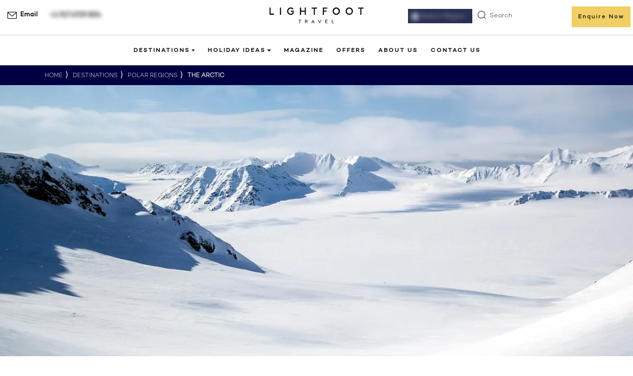

--- FILE ---
content_type: text/html; charset=UTF-8
request_url: https://www.lightfoottravel.com/polar-regions/arctic
body_size: 120573
content:
<!doctype html>
<html lang="en-sg">
<head><script>(function(w,i,g){w[g]=w[g]||[];if(typeof w[g].push=='function')w[g].push(i)})
(window,'GTM-K4RFHVG','google_tags_first_party');</script><script>(function(w,d,s,l){w[l]=w[l]||[];(function(){w[l].push(arguments);})('set', 'developer_id.dY2E1Nz', true);
		var f=d.getElementsByTagName(s)[0],
		j=d.createElement(s);j.async=true;j.src='/nfvy/';
		f.parentNode.insertBefore(j,f);
		})(window,document,'script','dataLayer');</script>
    <meta charset="utf-8">
    
      <meta name="viewport" content="width=device-width, initial-scale=1, viewport-fit=cover">
    <link rel="alternate" hreflang="en-sg" href="https://www.lightfoottravel.com/polar-regions/arctic"><link rel="alternate" hreflang="en-gb" href="https://www.lightfoottravel.com/uk/polar-regions/arctic"><link rel="alternate" hreflang="en-us" href="https://www.lightfoottravel.com/us/polar-regions/arctic"><link rel="alternate" hreflang="en-hk" href="https://www.lightfoottravel.com/hk/polar-regions/arctic"><link rel="alternate" href="https://www.lightfoottravel.com/polar-regions/arctic" hreflang="x-default" />

    <meta property="og:site_name" content="Lightfoot travel" />
<meta property="og:url" content="http://www.lightfoottravel.com/polar-regions/arctic" />
<meta property="og:type" content="Destination" />
<meta property="og:title" content="Luxury Holidays to the Arctic | Bespoke Tours &amp; Trips" />
<meta property="og:description" content="Embark on a Luxury Holiday to the Arctic with bespoke Tours &amp; Itineraries personally designed just for you by an Award Winning Travel team." />
<meta property="og:image" itemprop="image" content="https://www.lightfoottravel.com/cdn-cgi/image/width=,height=,quality=85,format=webp/https://lft-dev-images.s3.eu-west-1.amazonaws.com/public/destination/ArcticspringinsouthSpitsbergen.jpg" />

                <script type="application/ld+json">
            {
                "@context": "https://schema.org",
                "@type": "TouristDestination",
                "name": "Luxury Holidays to the Arctic | Bespoke Tours &amp; Trips",
                "description": "Embark on a Luxury Holiday to the Arctic with bespoke Tours &amp;amp; Itineraries personally designed just for you by an Award Winning Travel team.",
                "url": "http://www.lightfoottravel.com/polar-regions/arctic",
                "address": {
                    "@type": "PostalAddress",
                    "addressCountry": "The Arctic"
                }
                        ,
                        "geo": {
                            "@type": "GeoCoordinates",
                            "latitude": "90",
                            "longitude": "0"
                        },
                "image": "https://www.lightfoottravel.com/cdn-cgi/image/width=,height=,quality=85,format=webp/https://lft-dev-images.s3.eu-west-1.amazonaws.com/public/destination/ArcticspringinsouthSpitsbergen.jpg"
            }
        </script>
        
        
    
<link rel="apple-touch-icon" sizes="180x180" href="https://www.lightfoottravel.com/cdn-cgi/image/width=180,height=180,quality=85,format=webp/https://lft-dev-images.s3.eu-west-1.amazonaws.com/public/images/apple-touch-icon.png">
<link rel="icon" type="image/png" sizes="32x32" href="https://www.lightfoottravel.com/cdn-cgi/image/width=32,height=32,quality=85,format=webp/https://lft-dev-images.s3.eu-west-1.amazonaws.com/public/images/favicon-32x32.png">
<link rel="icon" type="image/png" sizes="16x16" href="https://www.lightfoottravel.com/cdn-cgi/image/width=16,height=16,quality=85,format=webp/https://lft-dev-images.s3.eu-west-1.amazonaws.com/public/images/favicon-16x16.png">







<script>
    const screenWidth = window.innerWidth;
    </script>
    <script>
        const preloadLink = document.createElement("link");
        preloadLink.rel = "preload";
        preloadLink.as = "image";
        preloadLink.fetchPriority = "high";
        // Build URL dynamically
        var mainLinkForPreload = `https://www.lightfoottravel.com/cdn-cgi/image/width=${screenWidth},height=,quality=80,format=webp/https://lft-dev-images.s3.eu-west-1.amazonaws.com/public/destination/ArcticspringinsouthSpitsbergen.jpg`;
        preloadLink.href = mainLinkForPreload;
        document.head.appendChild(preloadLink);
    </script>



<style>
    @font-face{font-family:'Surveyor Fine';src:url('/fonts/SurveyorFine-Light.woff2') format('woff2');font-display:swap}.chooseDestinationWrap .bigTitle h1{font-family:"Surveyor Fine"}@font-face{font-family:Campton-SemiBold;src:url('/fonts/Campton-SemiBold.woff2') format('woff2');font-display:swap}.bottomFixedgeneral span{font-family:Campton-SemiBold}

</style>
<style>
    @charset "UTF-8";/*! Generated by Font Squirrel (https://www.fontsquirrel.com) on November 14, 2019 */.owl-carousel{display:none;width:100%;-webkit-tap-highlight-color:transparent;position:relative;z-index:1}.owl-carousel .owl-stage{position:relative;-ms-touch-action:pan-Y;touch-action:manipulation;-moz-backface-visibility:hidden}.owl-carousel .owl-stage:after{content:".";display:block;clear:both;visibility:hidden;line-height:0;height:0}.owl-carousel .owl-stage-outer{position:relative;overflow:hidden;-webkit-transform:translate3d(0px,0px,0px)}.owl-carousel .owl-wrapper,.owl-carousel .owl-item{-webkit-backface-visibility:hidden;-moz-backface-visibility:hidden;-ms-backface-visibility:hidden;-webkit-transform:translate3d(0,0,0);-moz-transform:translate3d(0,0,0);-ms-transform:translate3d(0,0,0)}.owl-carousel .owl-item{position:relative;min-height:1px;float:left;-webkit-backface-visibility:hidden;-webkit-tap-highlight-color:transparent;-webkit-touch-callout:none}.owl-carousel .owl-item img{display:block;width:100%}.owl-carousel .owl-nav.disabled,.owl-carousel .owl-dots.disabled{display:none}.owl-carousel .owl-nav .owl-prev,.owl-carousel .owl-nav .owl-next,.owl-carousel .owl-dot{cursor:pointer;-webkit-user-select:none;-khtml-user-select:none;-moz-user-select:none;-ms-user-select:none;user-select:none}.owl-carousel .owl-nav button.owl-prev,.owl-carousel .owl-nav button.owl-next,.owl-carousel button.owl-dot{background:none;color:inherit;border:none;padding:0!important;font:inherit}.owl-carousel.owl-loaded{display:block}.owl-carousel.owl-loading{opacity:0;display:block}.owl-carousel.owl-hidden{opacity:0}.owl-carousel.owl-refresh .owl-item{visibility:hidden}.owl-carousel.owl-drag .owl-item{-ms-touch-action:pan-y;touch-action:pan-y;-webkit-user-select:none;-moz-user-select:none;-ms-user-select:none;user-select:none}.owl-carousel.owl-grab{cursor:move;cursor:grab}.owl-carousel.owl-rtl{direction:rtl}.owl-carousel.owl-rtl .owl-item{float:right}.no-js .owl-carousel{display:block}.owl-carousel .animated{animation-duration:1s;animation-fill-mode:both}.owl-carousel .owl-animated-in{z-index:0}.owl-carousel .owl-animated-out{z-index:1}.owl-carousel .fadeOut{animation-name:fadeOut}.owl-height{transition:height .5s ease-in-out}.owl-carousel .owl-item .owl-lazy{opacity:0;transition:opacity .4s ease}.owl-carousel .owl-item .owl-lazy[src^=""],.owl-carousel .owl-item .owl-lazy:not([src]){max-height:0}.owl-carousel .owl-item img.owl-lazy{transform-style:preserve-3d}.owl-carousel .owl-video-wrapper{position:relative;height:100%;background:#000}.owl-carousel .owl-video-play-icon{position:absolute;height:80px;width:80px;left:50%;top:50%;margin-left:-40px;margin-top:-40px;background:url(/build/assets/owl.video.play-04360456.png) no-repeat;cursor:pointer;z-index:1;-webkit-backface-visibility:hidden;transition:transform .1s ease}.owl-carousel .owl-video-play-icon:hover{-ms-transform:scale(1.3,1.3);transform:scale(1.3)}.owl-carousel .owl-video-playing .owl-video-tn,.owl-carousel .owl-video-playing .owl-video-play-icon{display:none}.owl-carousel .owl-video-tn{opacity:0;height:100%;background-position:center center;background-repeat:no-repeat;background-size:contain;transition:opacity .4s ease}.owl-carousel .owl-video-frame{position:relative;z-index:1;height:100%;width:100%}@font-face{font-family:Campton Light;src:url(/build/assets/Campton-Light-14250c87.woff) format("woff");font-weight:400;font-style:normal;font-display:swap}@font-face{font-family:Campton Medium;src:url(/build/assets/Campton-Medium-1ff9ee31.woff) format("woff");font-weight:400;font-style:normal;font-display:swap}@font-face{font-family:Campton SemiBold;src:url(/build/assets/Campton-SemiBold-b21a8bab.woff) format("woff");font-weight:400;font-style:normal;font-display:swap}@font-face{font-family:Surveyor Fine;src:url(/build/assets/SurveyorFine-Light-f1012b4e.woff2) format("woff2"),url(/build/assets/SurveyorFine-Light-b30a026b.woff) format("woff");font-weight:300;font-style:normal;font-display:swap}@font-face{font-family:Surveyor Fine Bold;src:url(/build/assets/SurveyorFine-Bold-a16ec7c5.woff2) format("woff2"),url(/build/assets/SurveyorFine-Bold-d14c5a17.woff) format("woff");font-weight:700;font-style:normal;font-display:swap}@font-face{font-family:icomoon;src:url(/build/assets/icomoon-681e279b.eot?lc9txv);src:url(/build/assets/icomoon-681e279b.eot?lc9txv#iefix) format("embedded-opentype"),url(/build/assets/icomoon-7caa2261.ttf?lc9txv) format("truetype"),url(/build/assets/icomoon-fdcb3873.woff?lc9txv) format("woff"),url(/build/assets/icomoon-2aae1eb6.svg?lc9txv#icomoon) format("svg");font-weight:400;font-style:normal;font-display:block}[class^=icon-],[class*=" icon-"]{font-family:icomoon!important;speak:none;font-style:normal;font-weight:400;font-variant:normal;text-transform:none;line-height:1;-webkit-font-smoothing:antialiased;-moz-osx-font-smoothing:grayscale}.icon-ecofriendly:before{content:""}.icon-expertly-crafted-icon2 .path1:before{content:"";color:#000}.icon-expertly-crafted-icon2 .path2:before{content:"";margin-left:-1em;color:#231f20}.icon-authencity-icon:before{content:""}.icon-friendly:before{content:""}.icon-activities:before{content:""}.icon-enquire:before{content:""}.icon-telephone:before{content:""}.icon-speech-bubble:before{content:""}.icon-envelope:before{content:""}.icon-coins:before{content:""}.icon-plane:before{content:""}.icon-moon:before{content:""}.icon-arrow-hero-slider-prev .path1:before{content:"";color:#111}.icon-arrow-hero-slider-prev .path2:before{content:"";margin-left:-1em;color:#717171}.icon-footer-nav-plus:before{content:"";color:#eb585f}.icon-phone-call:before{content:""}.icon-hamburger:before{content:""}.icon-icon-search-close:before{content:""}.icon-menu-arrow-white:before{content:"";color:#fff}.icon-text-btn-arrow:before{content:""}.icon-scroll-mouse:before{content:"";color:#fff}.icon-circle-plus .path1:before{content:"";color:#111}.icon-circle-plus .path2:before{content:"";margin-left:-1em;color:#717171}.icon-circle-plus .path3:before{content:"";margin-left:-1em;color:#fff}.icon-clock:before{content:"";color:#fff}.offer-date-shape:before{content:""}.icon-youtube-white:before{content:"";color:#fff}.icon-twitter-white:before{content:"";color:#fff}.icon-magnifier-white:before{content:"";color:#fff}.icon-magnifier:before{content:""}.icon-instagram-white:before{content:"";color:#fff}.icon-lines-white:before{content:"";color:#fff}.icon-lines:before{content:""}.icon-filter-arrow:before{content:""}.icon-facebook-white:before{content:"";color:#fff}.icon-carousel-arrow-prev:before{content:""}.icon-carousel-arrow-next:before{content:""}.icon-arrow-down-white:before{content:"";color:#fff}@font-face{font-family:icomoon1;src:url(/build/assets/icomoon1-a87c65e1.eot?n0dn8t);src:url(/build/assets/icomoon1-a87c65e1.eot?n0dn8t#iefix) format("embedded-opentype"),url(/build/assets/icomoon1-934d5f9b.ttf?n0dn8t) format("truetype"),url(/build/assets/icomoon1-d31bc32e.woff?n0dn8t) format("woff"),url(/build/assets/icomoon1-be950e01.svg?n0dn8t#icomoon) format("svg");font-weight:400;font-style:normal;font-display:block}[class^=icon1-],[class*=" icon1-"]{font-family:icomoon1!important;speak:none;font-style:normal;font-weight:400;font-variant:normal;text-transform:none;line-height:1;-webkit-font-smoothing:antialiased;-moz-osx-font-smoothing:grayscale}.icon1-sphere:before{content:""}.icon1-whatsapp:before{content:""}/*!
 * Bootstrap  v5.3.2 (https://getbootstrap.com/)
 * Copyright 2011-2023 The Bootstrap Authors
 * Licensed under MIT (https://github.com/twbs/bootstrap/blob/main/LICENSE)
 */:root,[data-bs-theme=light]{--bs-blue: #0d6efd;--bs-indigo: #6610f2;--bs-purple: #6f42c1;--bs-pink: #d63384;--bs-red: #dc3545;--bs-orange: #fd7e14;--bs-yellow: #ffc107;--bs-green: #198754;--bs-teal: #20c997;--bs-cyan: #0dcaf0;--bs-black: #000;--bs-white: #fff;--bs-gray: #6c757d;--bs-gray-dark: #343a40;--bs-gray-100: #f8f9fa;--bs-gray-200: #e9ecef;--bs-gray-300: #dee2e6;--bs-gray-400: #ced4da;--bs-gray-500: #adb5bd;--bs-gray-600: #6c757d;--bs-gray-700: #495057;--bs-gray-800: #343a40;--bs-gray-900: #212529;--bs-primary: #0d6efd;--bs-secondary: #6c757d;--bs-success: #198754;--bs-info: #0dcaf0;--bs-warning: #ffc107;--bs-danger: #dc3545;--bs-light: #f8f9fa;--bs-dark: #212529;--bs-primary-rgb: 13, 110, 253;--bs-secondary-rgb: 108, 117, 125;--bs-success-rgb: 25, 135, 84;--bs-info-rgb: 13, 202, 240;--bs-warning-rgb: 255, 193, 7;--bs-danger-rgb: 220, 53, 69;--bs-light-rgb: 248, 249, 250;--bs-dark-rgb: 33, 37, 41;--bs-primary-text-emphasis: #052c65;--bs-secondary-text-emphasis: #2b2f32;--bs-success-text-emphasis: #0a3622;--bs-info-text-emphasis: #055160;--bs-warning-text-emphasis: #664d03;--bs-danger-text-emphasis: #58151c;--bs-light-text-emphasis: #495057;--bs-dark-text-emphasis: #495057;--bs-primary-bg-subtle: #cfe2ff;--bs-secondary-bg-subtle: #e2e3e5;--bs-success-bg-subtle: #d1e7dd;--bs-info-bg-subtle: #cff4fc;--bs-warning-bg-subtle: #fff3cd;--bs-danger-bg-subtle: #f8d7da;--bs-light-bg-subtle: #fcfcfd;--bs-dark-bg-subtle: #ced4da;--bs-primary-border-subtle: #9ec5fe;--bs-secondary-border-subtle: #c4c8cb;--bs-success-border-subtle: #a3cfbb;--bs-info-border-subtle: #9eeaf9;--bs-warning-border-subtle: #ffe69c;--bs-danger-border-subtle: #f1aeb5;--bs-light-border-subtle: #e9ecef;--bs-dark-border-subtle: #adb5bd;--bs-white-rgb: 255, 255, 255;--bs-black-rgb: 0, 0, 0;--bs-font-sans-serif: system-ui, -apple-system, "Segoe UI", Roboto, "Helvetica Neue", "Noto Sans", "Liberation Sans", Arial, sans-serif, "Apple Color Emoji", "Segoe UI Emoji", "Segoe UI Symbol", "Noto Color Emoji";--bs-font-monospace: SFMono-Regular, Menlo, Monaco, Consolas, "Liberation Mono", "Courier New", monospace;--bs-gradient: linear-gradient(180deg, rgba(255, 255, 255, .15), rgba(255, 255, 255, 0));--bs-body-font-family: var(--bs-font-sans-serif);--bs-body-font-size: 1rem;--bs-body-font-weight: 400;--bs-body-line-height: 1.5;--bs-body-color: #212529;--bs-body-color-rgb: 33, 37, 41;--bs-body-bg: #fff;--bs-body-bg-rgb: 255, 255, 255;--bs-emphasis-color: #000;--bs-emphasis-color-rgb: 0, 0, 0;--bs-secondary-color: rgba(33, 37, 41, .75);--bs-secondary-color-rgb: 33, 37, 41;--bs-secondary-bg: #e9ecef;--bs-secondary-bg-rgb: 233, 236, 239;--bs-tertiary-color: rgba(33, 37, 41, .5);--bs-tertiary-color-rgb: 33, 37, 41;--bs-tertiary-bg: #f8f9fa;--bs-tertiary-bg-rgb: 248, 249, 250;--bs-heading-color: inherit;--bs-link-color: #0d6efd;--bs-link-color-rgb: 13, 110, 253;--bs-link-decoration: underline;--bs-link-hover-color: #0a58ca;--bs-link-hover-color-rgb: 10, 88, 202;--bs-code-color: #d63384;--bs-highlight-color: #212529;--bs-highlight-bg: #fff3cd;--bs-border-width: 1px;--bs-border-style: solid;--bs-border-color: #dee2e6;--bs-border-color-translucent: rgba(0, 0, 0, .175);--bs-border-radius: .375rem;--bs-border-radius-sm: .25rem;--bs-border-radius-lg: .5rem;--bs-border-radius-xl: 1rem;--bs-border-radius-xxl: 2rem;--bs-border-radius-2xl: var(--bs-border-radius-xxl);--bs-border-radius-pill: 50rem;--bs-box-shadow: 0 .5rem 1rem rgba(0, 0, 0, .15);--bs-box-shadow-sm: 0 .125rem .25rem rgba(0, 0, 0, .075);--bs-box-shadow-lg: 0 1rem 3rem rgba(0, 0, 0, .175);--bs-box-shadow-inset: inset 0 1px 2px rgba(0, 0, 0, .075);--bs-focus-ring-width: .25rem;--bs-focus-ring-opacity: .25;--bs-focus-ring-color: rgba(13, 110, 253, .25);--bs-form-valid-color: #198754;--bs-form-valid-border-color: #198754;--bs-form-invalid-color: #dc3545;--bs-form-invalid-border-color: #dc3545}[data-bs-theme=dark]{color-scheme:dark;--bs-body-color: #dee2e6;--bs-body-color-rgb: 222, 226, 230;--bs-body-bg: #212529;--bs-body-bg-rgb: 33, 37, 41;--bs-emphasis-color: #fff;--bs-emphasis-color-rgb: 255, 255, 255;--bs-secondary-color: rgba(222, 226, 230, .75);--bs-secondary-color-rgb: 222, 226, 230;--bs-secondary-bg: #343a40;--bs-secondary-bg-rgb: 52, 58, 64;--bs-tertiary-color: rgba(222, 226, 230, .5);--bs-tertiary-color-rgb: 222, 226, 230;--bs-tertiary-bg: #2b3035;--bs-tertiary-bg-rgb: 43, 48, 53;--bs-primary-text-emphasis: #6ea8fe;--bs-secondary-text-emphasis: #a7acb1;--bs-success-text-emphasis: #75b798;--bs-info-text-emphasis: #6edff6;--bs-warning-text-emphasis: #ffda6a;--bs-danger-text-emphasis: #ea868f;--bs-light-text-emphasis: #f8f9fa;--bs-dark-text-emphasis: #dee2e6;--bs-primary-bg-subtle: #031633;--bs-secondary-bg-subtle: #161719;--bs-success-bg-subtle: #051b11;--bs-info-bg-subtle: #032830;--bs-warning-bg-subtle: #332701;--bs-danger-bg-subtle: #2c0b0e;--bs-light-bg-subtle: #343a40;--bs-dark-bg-subtle: #1a1d20;--bs-primary-border-subtle: #084298;--bs-secondary-border-subtle: #41464b;--bs-success-border-subtle: #0f5132;--bs-info-border-subtle: #087990;--bs-warning-border-subtle: #997404;--bs-danger-border-subtle: #842029;--bs-light-border-subtle: #495057;--bs-dark-border-subtle: #343a40;--bs-heading-color: inherit;--bs-link-color: #6ea8fe;--bs-link-hover-color: #8bb9fe;--bs-link-color-rgb: 110, 168, 254;--bs-link-hover-color-rgb: 139, 185, 254;--bs-code-color: #e685b5;--bs-highlight-color: #dee2e6;--bs-highlight-bg: #664d03;--bs-border-color: #495057;--bs-border-color-translucent: rgba(255, 255, 255, .15);--bs-form-valid-color: #75b798;--bs-form-valid-border-color: #75b798;--bs-form-invalid-color: #ea868f;--bs-form-invalid-border-color: #ea868f}*,*:before,*:after{box-sizing:border-box}@media (prefers-reduced-motion: no-preference){:root{scroll-behavior:smooth}}body{margin:0;font-family:var(--bs-body-font-family);font-size:var(--bs-body-font-size);font-weight:var(--bs-body-font-weight);line-height:var(--bs-body-line-height);color:var(--bs-body-color);text-align:var(--bs-body-text-align);background-color:var(--bs-body-bg);-webkit-text-size-adjust:100%;-webkit-tap-highlight-color:rgba(0,0,0,0)}hr{margin:1rem 0;color:inherit;border:0;border-top:var(--bs-border-width) solid;opacity:.25}h6,.h6,h5,.h5,h4,.h4,h3,.h3,h2,.h2,h1,.h1{margin-top:0;margin-bottom:.5rem;font-weight:500;line-height:1.2;color:var(--bs-heading-color)}h1,.h1{font-size:calc(1.375rem + 1.5vw)}@media (min-width: 1200px){h1,.h1{font-size:2.5rem}}h2,.h2{font-size:calc(1.325rem + .9vw)}@media (min-width: 1200px){h2,.h2{font-size:2rem}}h3,.h3{font-size:calc(1.3rem + .6vw)}@media (min-width: 1200px){h3,.h3{font-size:1.75rem}}h4,.h4{font-size:calc(1.275rem + .3vw)}@media (min-width: 1200px){h4,.h4{font-size:1.5rem}}h5,.h5{font-size:1.25rem}h6,.h6{font-size:1rem}p{margin-top:0;margin-bottom:1rem}abbr[title]{text-decoration:underline dotted;cursor:help;text-decoration-skip-ink:none}address{margin-bottom:1rem;font-style:normal;line-height:inherit}ol,ul{padding-left:2rem}ol,ul,dl{margin-top:0;margin-bottom:1rem}ol ol,ul ul,ol ul,ul ol{margin-bottom:0}dt{font-weight:700}dd{margin-bottom:.5rem;margin-left:0}blockquote{margin:0 0 1rem}b,strong{font-weight:bolder}small,.small{font-size:.875em}mark,.mark{padding:.1875em;color:var(--bs-highlight-color);background-color:var(--bs-highlight-bg)}sub,sup{position:relative;font-size:.75em;line-height:0;vertical-align:baseline}sub{bottom:-.25em}sup{top:-.5em}a{color:rgba(var(--bs-link-color-rgb),var(--bs-link-opacity, 1));text-decoration:underline}a:hover{--bs-link-color-rgb: var(--bs-link-hover-color-rgb)}a:not([href]):not([class]),a:not([href]):not([class]):hover{color:inherit;text-decoration:none}pre,code,kbd,samp{font-family:var(--bs-font-monospace);font-size:1em}pre{display:block;margin-top:0;margin-bottom:1rem;overflow:auto;font-size:.875em}pre code{font-size:inherit;color:inherit;word-break:normal}code{font-size:.875em;color:var(--bs-code-color);word-wrap:break-word}a>code{color:inherit}kbd{padding:.1875rem .375rem;font-size:.875em;color:var(--bs-body-bg);background-color:var(--bs-body-color);border-radius:.25rem}kbd kbd{padding:0;font-size:1em}figure{margin:0 0 1rem}img,svg{vertical-align:middle}table{caption-side:bottom;border-collapse:collapse}caption{padding-top:.5rem;padding-bottom:.5rem;color:var(--bs-secondary-color);text-align:left}th{text-align:inherit;text-align:-webkit-match-parent}thead,tbody,tfoot,tr,td,th{border-color:inherit;border-style:solid;border-width:0}label{display:inline-block}button{border-radius:0}button:focus:not(:focus-visible){outline:0}input,button,select,optgroup,textarea{margin:0;font-family:inherit;font-size:inherit;line-height:inherit}button,select{text-transform:none}[role=button]{cursor:pointer}select{word-wrap:normal}select:disabled{opacity:1}[list]:not([type=date]):not([type=datetime-local]):not([type=month]):not([type=week]):not([type=time])::-webkit-calendar-picker-indicator{display:none!important}button,[type=button],[type=reset],[type=submit]{-webkit-appearance:button}button:not(:disabled),[type=button]:not(:disabled),[type=reset]:not(:disabled),[type=submit]:not(:disabled){cursor:pointer}::-moz-focus-inner{padding:0;border-style:none}textarea{resize:vertical}fieldset{min-width:0;padding:0;margin:0;border:0}legend{float:left;width:100%;padding:0;margin-bottom:.5rem;font-size:calc(1.275rem + .3vw);line-height:inherit}@media (min-width: 1200px){legend{font-size:1.5rem}}legend+*{clear:left}::-webkit-datetime-edit-fields-wrapper,::-webkit-datetime-edit-text,::-webkit-datetime-edit-minute,::-webkit-datetime-edit-hour-field,::-webkit-datetime-edit-day-field,::-webkit-datetime-edit-month-field,::-webkit-datetime-edit-year-field{padding:0}::-webkit-inner-spin-button{height:auto}[type=search]{-webkit-appearance:textfield;outline-offset:-2px}::-webkit-search-decoration{-webkit-appearance:none}::-webkit-color-swatch-wrapper{padding:0}::file-selector-button{font:inherit;-webkit-appearance:button}output{display:inline-block}iframe{border:0}summary{display:list-item;cursor:pointer}progress{vertical-align:baseline}[hidden]{display:none!important}.lead{font-size:1.25rem;font-weight:300}.display-1{font-size:calc(1.625rem + 4.5vw);font-weight:300;line-height:1.2}@media (min-width: 1200px){.display-1{font-size:5rem}}.display-2{font-size:calc(1.575rem + 3.9vw);font-weight:300;line-height:1.2}@media (min-width: 1200px){.display-2{font-size:4.5rem}}.display-3{font-size:calc(1.525rem + 3.3vw);font-weight:300;line-height:1.2}@media (min-width: 1200px){.display-3{font-size:4rem}}.display-4{font-size:calc(1.475rem + 2.7vw);font-weight:300;line-height:1.2}@media (min-width: 1200px){.display-4{font-size:3.5rem}}.display-5{font-size:calc(1.425rem + 2.1vw);font-weight:300;line-height:1.2}@media (min-width: 1200px){.display-5{font-size:3rem}}.display-6{font-size:calc(1.375rem + 1.5vw);font-weight:300;line-height:1.2}@media (min-width: 1200px){.display-6{font-size:2.5rem}}.list-unstyled,.list-inline{padding-left:0;list-style:none}.list-inline-item{display:inline-block}.list-inline-item:not(:last-child){margin-right:.5rem}.initialism{font-size:.875em;text-transform:uppercase}.blockquote{margin-bottom:1rem;font-size:1.25rem}.blockquote>:last-child{margin-bottom:0}.blockquote-footer{margin-top:-1rem;margin-bottom:1rem;font-size:.875em;color:#6c757d}.blockquote-footer:before{content:"— "}.img-fluid{max-width:100%;height:auto}.img-thumbnail{padding:.25rem;background-color:var(--bs-body-bg);border:var(--bs-border-width) solid var(--bs-border-color);border-radius:var(--bs-border-radius);max-width:100%;height:auto}.figure{display:inline-block}.figure-img{margin-bottom:.5rem;line-height:1}.figure-caption{font-size:.875em;color:var(--bs-secondary-color)}.container,.container-fluid,.container-xxl,.container-xl,.container-lg,.container-md,.container-sm{--bs-gutter-x: 1.5rem;--bs-gutter-y: 0;width:100%;padding-right:calc(var(--bs-gutter-x) * .5);padding-left:calc(var(--bs-gutter-x) * .5);margin-right:auto;margin-left:auto}@media (min-width: 576px){.container-sm,.container{max-width:540px}}@media (min-width: 768px){.container-md,.container-sm,.container{max-width:720px}}@media (min-width: 992px){.container-lg,.container-md,.container-sm,.container{max-width:960px}}@media (min-width: 1200px){.container-xl,.container-lg,.container-md,.container-sm,.container{max-width:1140px}}@media (min-width: 1400px){.container-xxl,.container-xl,.container-lg,.container-md,.container-sm,.container{max-width:1320px}}:root{--bs-breakpoint-xs: 0;--bs-breakpoint-sm: 576px;--bs-breakpoint-md: 768px;--bs-breakpoint-lg: 992px;--bs-breakpoint-xl: 1200px;--bs-breakpoint-xxl: 1400px}.row{--bs-gutter-x: 1.5rem;--bs-gutter-y: 0;display:flex;flex-wrap:wrap;margin-top:calc(-1 * var(--bs-gutter-y));margin-right:calc(-.5 * var(--bs-gutter-x));margin-left:calc(-.5 * var(--bs-gutter-x))}.row>*{flex-shrink:0;width:100%;max-width:100%;padding-right:calc(var(--bs-gutter-x) * .5);padding-left:calc(var(--bs-gutter-x) * .5);margin-top:var(--bs-gutter-y)}.col{flex:1 0 0%}.row-cols-auto>*{flex:0 0 auto;width:auto}.row-cols-1>*{flex:0 0 auto;width:100%}.row-cols-2>*{flex:0 0 auto;width:50%}.row-cols-3>*{flex:0 0 auto;width:33.33333333%}.row-cols-4>*{flex:0 0 auto;width:25%}.row-cols-5>*{flex:0 0 auto;width:20%}.row-cols-6>*{flex:0 0 auto;width:16.66666667%}.col-auto{flex:0 0 auto;width:auto}.col-1{flex:0 0 auto;width:8.33333333%}.col-2{flex:0 0 auto;width:16.66666667%}.col-3{flex:0 0 auto;width:25%}.col-4{flex:0 0 auto;width:33.33333333%}.col-5{flex:0 0 auto;width:41.66666667%}.col-6{flex:0 0 auto;width:50%}.col-7{flex:0 0 auto;width:58.33333333%}.col-8{flex:0 0 auto;width:66.66666667%}.col-9{flex:0 0 auto;width:75%}.col-10{flex:0 0 auto;width:83.33333333%}.col-11{flex:0 0 auto;width:91.66666667%}.col-12{flex:0 0 auto;width:100%}.offset-1{margin-left:8.33333333%}.offset-2{margin-left:16.66666667%}.offset-3{margin-left:25%}.offset-4{margin-left:33.33333333%}.offset-5{margin-left:41.66666667%}.offset-6{margin-left:50%}.offset-7{margin-left:58.33333333%}.offset-8{margin-left:66.66666667%}.offset-9{margin-left:75%}.offset-10{margin-left:83.33333333%}.offset-11{margin-left:91.66666667%}.g-0,.gx-0{--bs-gutter-x: 0}.g-0,.gy-0{--bs-gutter-y: 0}.g-1,.gx-1{--bs-gutter-x: .25rem}.g-1,.gy-1{--bs-gutter-y: .25rem}.g-2,.gx-2{--bs-gutter-x: .5rem}.g-2,.gy-2{--bs-gutter-y: .5rem}.g-3,.gx-3{--bs-gutter-x: 1rem}.g-3,.gy-3{--bs-gutter-y: 1rem}.g-4,.gx-4{--bs-gutter-x: 1.5rem}.g-4,.gy-4{--bs-gutter-y: 1.5rem}.g-5,.gx-5{--bs-gutter-x: 3rem}.g-5,.gy-5{--bs-gutter-y: 3rem}@media (min-width: 576px){.col-sm{flex:1 0 0%}.row-cols-sm-auto>*{flex:0 0 auto;width:auto}.row-cols-sm-1>*{flex:0 0 auto;width:100%}.row-cols-sm-2>*{flex:0 0 auto;width:50%}.row-cols-sm-3>*{flex:0 0 auto;width:33.33333333%}.row-cols-sm-4>*{flex:0 0 auto;width:25%}.row-cols-sm-5>*{flex:0 0 auto;width:20%}.row-cols-sm-6>*{flex:0 0 auto;width:16.66666667%}.col-sm-auto{flex:0 0 auto;width:auto}.col-sm-1{flex:0 0 auto;width:8.33333333%}.col-sm-2{flex:0 0 auto;width:16.66666667%}.col-sm-3{flex:0 0 auto;width:25%}.col-sm-4{flex:0 0 auto;width:33.33333333%}.col-sm-5{flex:0 0 auto;width:41.66666667%}.col-sm-6{flex:0 0 auto;width:50%}.col-sm-7{flex:0 0 auto;width:58.33333333%}.col-sm-8{flex:0 0 auto;width:66.66666667%}.col-sm-9{flex:0 0 auto;width:75%}.col-sm-10{flex:0 0 auto;width:83.33333333%}.col-sm-11{flex:0 0 auto;width:91.66666667%}.col-sm-12{flex:0 0 auto;width:100%}.offset-sm-0{margin-left:0}.offset-sm-1{margin-left:8.33333333%}.offset-sm-2{margin-left:16.66666667%}.offset-sm-3{margin-left:25%}.offset-sm-4{margin-left:33.33333333%}.offset-sm-5{margin-left:41.66666667%}.offset-sm-6{margin-left:50%}.offset-sm-7{margin-left:58.33333333%}.offset-sm-8{margin-left:66.66666667%}.offset-sm-9{margin-left:75%}.offset-sm-10{margin-left:83.33333333%}.offset-sm-11{margin-left:91.66666667%}.g-sm-0,.gx-sm-0{--bs-gutter-x: 0}.g-sm-0,.gy-sm-0{--bs-gutter-y: 0}.g-sm-1,.gx-sm-1{--bs-gutter-x: .25rem}.g-sm-1,.gy-sm-1{--bs-gutter-y: .25rem}.g-sm-2,.gx-sm-2{--bs-gutter-x: .5rem}.g-sm-2,.gy-sm-2{--bs-gutter-y: .5rem}.g-sm-3,.gx-sm-3{--bs-gutter-x: 1rem}.g-sm-3,.gy-sm-3{--bs-gutter-y: 1rem}.g-sm-4,.gx-sm-4{--bs-gutter-x: 1.5rem}.g-sm-4,.gy-sm-4{--bs-gutter-y: 1.5rem}.g-sm-5,.gx-sm-5{--bs-gutter-x: 3rem}.g-sm-5,.gy-sm-5{--bs-gutter-y: 3rem}}@media (min-width: 768px){.col-md{flex:1 0 0%}.row-cols-md-auto>*{flex:0 0 auto;width:auto}.row-cols-md-1>*{flex:0 0 auto;width:100%}.row-cols-md-2>*{flex:0 0 auto;width:50%}.row-cols-md-3>*{flex:0 0 auto;width:33.33333333%}.row-cols-md-4>*{flex:0 0 auto;width:25%}.row-cols-md-5>*{flex:0 0 auto;width:20%}.row-cols-md-6>*{flex:0 0 auto;width:16.66666667%}.col-md-auto{flex:0 0 auto;width:auto}.col-md-1{flex:0 0 auto;width:8.33333333%}.col-md-2{flex:0 0 auto;width:16.66666667%}.col-md-3{flex:0 0 auto;width:25%}.col-md-4{flex:0 0 auto;width:33.33333333%}.col-md-5{flex:0 0 auto;width:41.66666667%}.col-md-6{flex:0 0 auto;width:50%}.col-md-7{flex:0 0 auto;width:58.33333333%}.col-md-8{flex:0 0 auto;width:66.66666667%}.col-md-9{flex:0 0 auto;width:75%}.col-md-10{flex:0 0 auto;width:83.33333333%}.col-md-11{flex:0 0 auto;width:91.66666667%}.col-md-12{flex:0 0 auto;width:100%}.offset-md-0{margin-left:0}.offset-md-1{margin-left:8.33333333%}.offset-md-2{margin-left:16.66666667%}.offset-md-3{margin-left:25%}.offset-md-4{margin-left:33.33333333%}.offset-md-5{margin-left:41.66666667%}.offset-md-6{margin-left:50%}.offset-md-7{margin-left:58.33333333%}.offset-md-8{margin-left:66.66666667%}.offset-md-9{margin-left:75%}.offset-md-10{margin-left:83.33333333%}.offset-md-11{margin-left:91.66666667%}.g-md-0,.gx-md-0{--bs-gutter-x: 0}.g-md-0,.gy-md-0{--bs-gutter-y: 0}.g-md-1,.gx-md-1{--bs-gutter-x: .25rem}.g-md-1,.gy-md-1{--bs-gutter-y: .25rem}.g-md-2,.gx-md-2{--bs-gutter-x: .5rem}.g-md-2,.gy-md-2{--bs-gutter-y: .5rem}.g-md-3,.gx-md-3{--bs-gutter-x: 1rem}.g-md-3,.gy-md-3{--bs-gutter-y: 1rem}.g-md-4,.gx-md-4{--bs-gutter-x: 1.5rem}.g-md-4,.gy-md-4{--bs-gutter-y: 1.5rem}.g-md-5,.gx-md-5{--bs-gutter-x: 3rem}.g-md-5,.gy-md-5{--bs-gutter-y: 3rem}}@media (min-width: 992px){.col-lg{flex:1 0 0%}.row-cols-lg-auto>*{flex:0 0 auto;width:auto}.row-cols-lg-1>*{flex:0 0 auto;width:100%}.row-cols-lg-2>*{flex:0 0 auto;width:50%}.row-cols-lg-3>*{flex:0 0 auto;width:33.33333333%}.row-cols-lg-4>*{flex:0 0 auto;width:25%}.row-cols-lg-5>*{flex:0 0 auto;width:20%}.row-cols-lg-6>*{flex:0 0 auto;width:16.66666667%}.col-lg-auto{flex:0 0 auto;width:auto}.col-lg-1{flex:0 0 auto;width:8.33333333%}.col-lg-2{flex:0 0 auto;width:16.66666667%}.col-lg-3{flex:0 0 auto;width:25%}.col-lg-4{flex:0 0 auto;width:33.33333333%}.col-lg-5{flex:0 0 auto;width:41.66666667%}.col-lg-6{flex:0 0 auto;width:50%}.col-lg-7{flex:0 0 auto;width:58.33333333%}.col-lg-8{flex:0 0 auto;width:66.66666667%}.col-lg-9{flex:0 0 auto;width:75%}.col-lg-10{flex:0 0 auto;width:83.33333333%}.col-lg-11{flex:0 0 auto;width:91.66666667%}.col-lg-12{flex:0 0 auto;width:100%}.offset-lg-0{margin-left:0}.offset-lg-1{margin-left:8.33333333%}.offset-lg-2{margin-left:16.66666667%}.offset-lg-3{margin-left:25%}.offset-lg-4{margin-left:33.33333333%}.offset-lg-5{margin-left:41.66666667%}.offset-lg-6{margin-left:50%}.offset-lg-7{margin-left:58.33333333%}.offset-lg-8{margin-left:66.66666667%}.offset-lg-9{margin-left:75%}.offset-lg-10{margin-left:83.33333333%}.offset-lg-11{margin-left:91.66666667%}.g-lg-0,.gx-lg-0{--bs-gutter-x: 0}.g-lg-0,.gy-lg-0{--bs-gutter-y: 0}.g-lg-1,.gx-lg-1{--bs-gutter-x: .25rem}.g-lg-1,.gy-lg-1{--bs-gutter-y: .25rem}.g-lg-2,.gx-lg-2{--bs-gutter-x: .5rem}.g-lg-2,.gy-lg-2{--bs-gutter-y: .5rem}.g-lg-3,.gx-lg-3{--bs-gutter-x: 1rem}.g-lg-3,.gy-lg-3{--bs-gutter-y: 1rem}.g-lg-4,.gx-lg-4{--bs-gutter-x: 1.5rem}.g-lg-4,.gy-lg-4{--bs-gutter-y: 1.5rem}.g-lg-5,.gx-lg-5{--bs-gutter-x: 3rem}.g-lg-5,.gy-lg-5{--bs-gutter-y: 3rem}}@media (min-width: 1200px){.col-xl{flex:1 0 0%}.row-cols-xl-auto>*{flex:0 0 auto;width:auto}.row-cols-xl-1>*{flex:0 0 auto;width:100%}.row-cols-xl-2>*{flex:0 0 auto;width:50%}.row-cols-xl-3>*{flex:0 0 auto;width:33.33333333%}.row-cols-xl-4>*{flex:0 0 auto;width:25%}.row-cols-xl-5>*{flex:0 0 auto;width:20%}.row-cols-xl-6>*{flex:0 0 auto;width:16.66666667%}.col-xl-auto{flex:0 0 auto;width:auto}.col-xl-1{flex:0 0 auto;width:8.33333333%}.col-xl-2{flex:0 0 auto;width:16.66666667%}.col-xl-3{flex:0 0 auto;width:25%}.col-xl-4{flex:0 0 auto;width:33.33333333%}.col-xl-5{flex:0 0 auto;width:41.66666667%}.col-xl-6{flex:0 0 auto;width:50%}.col-xl-7{flex:0 0 auto;width:58.33333333%}.col-xl-8{flex:0 0 auto;width:66.66666667%}.col-xl-9{flex:0 0 auto;width:75%}.col-xl-10{flex:0 0 auto;width:83.33333333%}.col-xl-11{flex:0 0 auto;width:91.66666667%}.col-xl-12{flex:0 0 auto;width:100%}.offset-xl-0{margin-left:0}.offset-xl-1{margin-left:8.33333333%}.offset-xl-2{margin-left:16.66666667%}.offset-xl-3{margin-left:25%}.offset-xl-4{margin-left:33.33333333%}.offset-xl-5{margin-left:41.66666667%}.offset-xl-6{margin-left:50%}.offset-xl-7{margin-left:58.33333333%}.offset-xl-8{margin-left:66.66666667%}.offset-xl-9{margin-left:75%}.offset-xl-10{margin-left:83.33333333%}.offset-xl-11{margin-left:91.66666667%}.g-xl-0,.gx-xl-0{--bs-gutter-x: 0}.g-xl-0,.gy-xl-0{--bs-gutter-y: 0}.g-xl-1,.gx-xl-1{--bs-gutter-x: .25rem}.g-xl-1,.gy-xl-1{--bs-gutter-y: .25rem}.g-xl-2,.gx-xl-2{--bs-gutter-x: .5rem}.g-xl-2,.gy-xl-2{--bs-gutter-y: .5rem}.g-xl-3,.gx-xl-3{--bs-gutter-x: 1rem}.g-xl-3,.gy-xl-3{--bs-gutter-y: 1rem}.g-xl-4,.gx-xl-4{--bs-gutter-x: 1.5rem}.g-xl-4,.gy-xl-4{--bs-gutter-y: 1.5rem}.g-xl-5,.gx-xl-5{--bs-gutter-x: 3rem}.g-xl-5,.gy-xl-5{--bs-gutter-y: 3rem}}@media (min-width: 1400px){.col-xxl{flex:1 0 0%}.row-cols-xxl-auto>*{flex:0 0 auto;width:auto}.row-cols-xxl-1>*{flex:0 0 auto;width:100%}.row-cols-xxl-2>*{flex:0 0 auto;width:50%}.row-cols-xxl-3>*{flex:0 0 auto;width:33.33333333%}.row-cols-xxl-4>*{flex:0 0 auto;width:25%}.row-cols-xxl-5>*{flex:0 0 auto;width:20%}.row-cols-xxl-6>*{flex:0 0 auto;width:16.66666667%}.col-xxl-auto{flex:0 0 auto;width:auto}.col-xxl-1{flex:0 0 auto;width:8.33333333%}.col-xxl-2{flex:0 0 auto;width:16.66666667%}.col-xxl-3{flex:0 0 auto;width:25%}.col-xxl-4{flex:0 0 auto;width:33.33333333%}.col-xxl-5{flex:0 0 auto;width:41.66666667%}.col-xxl-6{flex:0 0 auto;width:50%}.col-xxl-7{flex:0 0 auto;width:58.33333333%}.col-xxl-8{flex:0 0 auto;width:66.66666667%}.col-xxl-9{flex:0 0 auto;width:75%}.col-xxl-10{flex:0 0 auto;width:83.33333333%}.col-xxl-11{flex:0 0 auto;width:91.66666667%}.col-xxl-12{flex:0 0 auto;width:100%}.offset-xxl-0{margin-left:0}.offset-xxl-1{margin-left:8.33333333%}.offset-xxl-2{margin-left:16.66666667%}.offset-xxl-3{margin-left:25%}.offset-xxl-4{margin-left:33.33333333%}.offset-xxl-5{margin-left:41.66666667%}.offset-xxl-6{margin-left:50%}.offset-xxl-7{margin-left:58.33333333%}.offset-xxl-8{margin-left:66.66666667%}.offset-xxl-9{margin-left:75%}.offset-xxl-10{margin-left:83.33333333%}.offset-xxl-11{margin-left:91.66666667%}.g-xxl-0,.gx-xxl-0{--bs-gutter-x: 0}.g-xxl-0,.gy-xxl-0{--bs-gutter-y: 0}.g-xxl-1,.gx-xxl-1{--bs-gutter-x: .25rem}.g-xxl-1,.gy-xxl-1{--bs-gutter-y: .25rem}.g-xxl-2,.gx-xxl-2{--bs-gutter-x: .5rem}.g-xxl-2,.gy-xxl-2{--bs-gutter-y: .5rem}.g-xxl-3,.gx-xxl-3{--bs-gutter-x: 1rem}.g-xxl-3,.gy-xxl-3{--bs-gutter-y: 1rem}.g-xxl-4,.gx-xxl-4{--bs-gutter-x: 1.5rem}.g-xxl-4,.gy-xxl-4{--bs-gutter-y: 1.5rem}.g-xxl-5,.gx-xxl-5{--bs-gutter-x: 3rem}.g-xxl-5,.gy-xxl-5{--bs-gutter-y: 3rem}}.table{--bs-table-color-type: initial;--bs-table-bg-type: initial;--bs-table-color-state: initial;--bs-table-bg-state: initial;--bs-table-color: var(--bs-emphasis-color);--bs-table-bg: var(--bs-body-bg);--bs-table-border-color: var(--bs-border-color);--bs-table-accent-bg: transparent;--bs-table-striped-color: var(--bs-emphasis-color);--bs-table-striped-bg: rgba(var(--bs-emphasis-color-rgb), .05);--bs-table-active-color: var(--bs-emphasis-color);--bs-table-active-bg: rgba(var(--bs-emphasis-color-rgb), .1);--bs-table-hover-color: var(--bs-emphasis-color);--bs-table-hover-bg: rgba(var(--bs-emphasis-color-rgb), .075);width:100%;margin-bottom:1rem;vertical-align:top;border-color:var(--bs-table-border-color)}.table>:not(caption)>*>*{padding:.5rem;color:var(--bs-table-color-state, var(--bs-table-color-type, var(--bs-table-color)));background-color:var(--bs-table-bg);border-bottom-width:var(--bs-border-width);box-shadow:inset 0 0 0 9999px var(--bs-table-bg-state, var(--bs-table-bg-type, var(--bs-table-accent-bg)))}.table>tbody{vertical-align:inherit}.table>thead{vertical-align:bottom}.table-group-divider{border-top:calc(var(--bs-border-width) * 2) solid currentcolor}.caption-top{caption-side:top}.table-sm>:not(caption)>*>*{padding:.25rem}.table-bordered>:not(caption)>*{border-width:var(--bs-border-width) 0}.table-bordered>:not(caption)>*>*{border-width:0 var(--bs-border-width)}.table-borderless>:not(caption)>*>*{border-bottom-width:0}.table-borderless>:not(:first-child){border-top-width:0}.table-striped>tbody>tr:nth-of-type(odd)>*{--bs-table-color-type: var(--bs-table-striped-color);--bs-table-bg-type: var(--bs-table-striped-bg)}.table-striped-columns>:not(caption)>tr>:nth-child(2n){--bs-table-color-type: var(--bs-table-striped-color);--bs-table-bg-type: var(--bs-table-striped-bg)}.table-active{--bs-table-color-state: var(--bs-table-active-color);--bs-table-bg-state: var(--bs-table-active-bg)}.table-hover>tbody>tr:hover>*{--bs-table-color-state: var(--bs-table-hover-color);--bs-table-bg-state: var(--bs-table-hover-bg)}.table-primary{--bs-table-color: #000;--bs-table-bg: #cfe2ff;--bs-table-border-color: #a6b5cc;--bs-table-striped-bg: #c5d7f2;--bs-table-striped-color: #000;--bs-table-active-bg: #bacbe6;--bs-table-active-color: #000;--bs-table-hover-bg: #bfd1ec;--bs-table-hover-color: #000;color:var(--bs-table-color);border-color:var(--bs-table-border-color)}.table-secondary{--bs-table-color: #000;--bs-table-bg: #e2e3e5;--bs-table-border-color: #b5b6b7;--bs-table-striped-bg: #d7d8da;--bs-table-striped-color: #000;--bs-table-active-bg: #cbccce;--bs-table-active-color: #000;--bs-table-hover-bg: #d1d2d4;--bs-table-hover-color: #000;color:var(--bs-table-color);border-color:var(--bs-table-border-color)}.table-success{--bs-table-color: #000;--bs-table-bg: #d1e7dd;--bs-table-border-color: #a7b9b1;--bs-table-striped-bg: #c7dbd2;--bs-table-striped-color: #000;--bs-table-active-bg: #bcd0c7;--bs-table-active-color: #000;--bs-table-hover-bg: #c1d6cc;--bs-table-hover-color: #000;color:var(--bs-table-color);border-color:var(--bs-table-border-color)}.table-info{--bs-table-color: #000;--bs-table-bg: #cff4fc;--bs-table-border-color: #a6c3ca;--bs-table-striped-bg: #c5e8ef;--bs-table-striped-color: #000;--bs-table-active-bg: #badce3;--bs-table-active-color: #000;--bs-table-hover-bg: #bfe2e9;--bs-table-hover-color: #000;color:var(--bs-table-color);border-color:var(--bs-table-border-color)}.table-warning{--bs-table-color: #000;--bs-table-bg: #fff3cd;--bs-table-border-color: #ccc2a4;--bs-table-striped-bg: #f2e7c3;--bs-table-striped-color: #000;--bs-table-active-bg: #e6dbb9;--bs-table-active-color: #000;--bs-table-hover-bg: #ece1be;--bs-table-hover-color: #000;color:var(--bs-table-color);border-color:var(--bs-table-border-color)}.table-danger{--bs-table-color: #000;--bs-table-bg: #f8d7da;--bs-table-border-color: #c6acae;--bs-table-striped-bg: #eccccf;--bs-table-striped-color: #000;--bs-table-active-bg: #dfc2c4;--bs-table-active-color: #000;--bs-table-hover-bg: #e5c7ca;--bs-table-hover-color: #000;color:var(--bs-table-color);border-color:var(--bs-table-border-color)}.table-light{--bs-table-color: #000;--bs-table-bg: #f8f9fa;--bs-table-border-color: #c6c7c8;--bs-table-striped-bg: #ecedee;--bs-table-striped-color: #000;--bs-table-active-bg: #dfe0e1;--bs-table-active-color: #000;--bs-table-hover-bg: #e5e6e7;--bs-table-hover-color: #000;color:var(--bs-table-color);border-color:var(--bs-table-border-color)}.table-dark{--bs-table-color: #fff;--bs-table-bg: #212529;--bs-table-border-color: #4d5154;--bs-table-striped-bg: #2c3034;--bs-table-striped-color: #fff;--bs-table-active-bg: #373b3e;--bs-table-active-color: #fff;--bs-table-hover-bg: #323539;--bs-table-hover-color: #fff;color:var(--bs-table-color);border-color:var(--bs-table-border-color)}.table-responsive{overflow-x:auto;-webkit-overflow-scrolling:touch}@media (max-width: 575.98px){.table-responsive-sm{overflow-x:auto;-webkit-overflow-scrolling:touch}}@media (max-width: 767.98px){.table-responsive-md{overflow-x:auto;-webkit-overflow-scrolling:touch}}@media (max-width: 991.98px){.table-responsive-lg{overflow-x:auto;-webkit-overflow-scrolling:touch}}@media (max-width: 1199.98px){.table-responsive-xl{overflow-x:auto;-webkit-overflow-scrolling:touch}}@media (max-width: 1399.98px){.table-responsive-xxl{overflow-x:auto;-webkit-overflow-scrolling:touch}}.form-label{margin-bottom:.5rem}.col-form-label{padding-top:calc(.375rem + var(--bs-border-width));padding-bottom:calc(.375rem + var(--bs-border-width));margin-bottom:0;font-size:inherit;line-height:1.5}.col-form-label-lg{padding-top:calc(.5rem + var(--bs-border-width));padding-bottom:calc(.5rem + var(--bs-border-width));font-size:1.25rem}.col-form-label-sm{padding-top:calc(.25rem + var(--bs-border-width));padding-bottom:calc(.25rem + var(--bs-border-width));font-size:.875rem}.form-text{margin-top:.25rem;font-size:.875em;color:var(--bs-secondary-color)}.form-control{display:block;width:100%;padding:.375rem .75rem;font-size:1rem;font-weight:400;line-height:1.5;color:var(--bs-body-color);-webkit-appearance:none;-moz-appearance:none;appearance:none;background-color:var(--bs-body-bg);background-clip:padding-box;border:var(--bs-border-width) solid var(--bs-border-color);border-radius:var(--bs-border-radius);transition:border-color .15s ease-in-out,box-shadow .15s ease-in-out}@media (prefers-reduced-motion: reduce){.form-control{transition:none}}.form-control[type=file]{overflow:hidden}.form-control[type=file]:not(:disabled):not([readonly]){cursor:pointer}.form-control:focus{color:var(--bs-body-color);background-color:var(--bs-body-bg);border-color:#86b7fe;outline:0;box-shadow:0 0 0 .25rem #0d6efd40}.form-control::-webkit-date-and-time-value{min-width:85px;height:1.5em;margin:0}.form-control::-webkit-datetime-edit{display:block;padding:0}.form-control::placeholder{color:var(--bs-secondary-color);opacity:1}.form-control:disabled{background-color:var(--bs-secondary-bg);opacity:1}.form-control::file-selector-button{padding:.375rem .75rem;margin:-.375rem -.75rem;margin-inline-end:.75rem;color:var(--bs-body-color);background-color:var(--bs-tertiary-bg);pointer-events:none;border-color:inherit;border-style:solid;border-width:0;border-inline-end-width:var(--bs-border-width);border-radius:0;transition:color .15s ease-in-out,background-color .15s ease-in-out,border-color .15s ease-in-out,box-shadow .15s ease-in-out}@media (prefers-reduced-motion: reduce){.form-control::file-selector-button{transition:none}}.form-control:hover:not(:disabled):not([readonly])::file-selector-button{background-color:var(--bs-secondary-bg)}.form-control-plaintext{display:block;width:100%;padding:.375rem 0;margin-bottom:0;line-height:1.5;color:var(--bs-body-color);background-color:transparent;border:solid transparent;border-width:var(--bs-border-width) 0}.form-control-plaintext:focus{outline:0}.form-control-plaintext.form-control-sm,.form-control-plaintext.form-control-lg{padding-right:0;padding-left:0}.form-control-sm{min-height:calc(1.5em + .5rem + calc(var(--bs-border-width) * 2));padding:.25rem .5rem;font-size:.875rem;border-radius:var(--bs-border-radius-sm)}.form-control-sm::file-selector-button{padding:.25rem .5rem;margin:-.25rem -.5rem;margin-inline-end:.5rem}.form-control-lg{min-height:calc(1.5em + 1rem + calc(var(--bs-border-width) * 2));padding:.5rem 1rem;font-size:1.25rem;border-radius:var(--bs-border-radius-lg)}.form-control-lg::file-selector-button{padding:.5rem 1rem;margin:-.5rem -1rem;margin-inline-end:1rem}textarea.form-control{min-height:calc(1.5em + .75rem + calc(var(--bs-border-width) * 2))}textarea.form-control-sm{min-height:calc(1.5em + .5rem + calc(var(--bs-border-width) * 2))}textarea.form-control-lg{min-height:calc(1.5em + 1rem + calc(var(--bs-border-width) * 2))}.form-control-color{width:3rem;height:calc(1.5em + .75rem + calc(var(--bs-border-width) * 2));padding:.375rem}.form-control-color:not(:disabled):not([readonly]){cursor:pointer}.form-control-color::-moz-color-swatch{border:0!important;border-radius:var(--bs-border-radius)}.form-control-color::-webkit-color-swatch{border:0!important;border-radius:var(--bs-border-radius)}.form-control-color.form-control-sm{height:calc(1.5em + .5rem + calc(var(--bs-border-width) * 2))}.form-control-color.form-control-lg{height:calc(1.5em + 1rem + calc(var(--bs-border-width) * 2))}.form-select{--bs-form-select-bg-img: url("data:image/svg+xml,%3csvg xmlns='http://www.w3.org/2000/svg' viewBox='0 0 16 16'%3e%3cpath fill='none' stroke='%23343a40' stroke-linecap='round' stroke-linejoin='round' stroke-width='2' d='m2 5 6 6 6-6'/%3e%3c/svg%3e");display:block;width:100%;padding:.375rem 2.25rem .375rem .75rem;font-size:1rem;font-weight:400;line-height:1.5;color:var(--bs-body-color);-webkit-appearance:none;-moz-appearance:none;appearance:none;background-color:var(--bs-body-bg);background-image:var(--bs-form-select-bg-img),var(--bs-form-select-bg-icon, none);background-repeat:no-repeat;background-position:right .75rem center;background-size:16px 12px;border:var(--bs-border-width) solid var(--bs-border-color);border-radius:var(--bs-border-radius);transition:border-color .15s ease-in-out,box-shadow .15s ease-in-out}@media (prefers-reduced-motion: reduce){.form-select{transition:none}}.form-select:focus{border-color:#86b7fe;outline:0;box-shadow:0 0 0 .25rem #0d6efd40}.form-select[multiple],.form-select[size]:not([size="1"]){padding-right:.75rem;background-image:none}.form-select:disabled{background-color:var(--bs-secondary-bg)}.form-select:-moz-focusring{color:transparent;text-shadow:0 0 0 var(--bs-body-color)}.form-select-sm{padding-top:.25rem;padding-bottom:.25rem;padding-left:.5rem;font-size:.875rem;border-radius:var(--bs-border-radius-sm)}.form-select-lg{padding-top:.5rem;padding-bottom:.5rem;padding-left:1rem;font-size:1.25rem;border-radius:var(--bs-border-radius-lg)}[data-bs-theme=dark] .form-select{--bs-form-select-bg-img: url("data:image/svg+xml,%3csvg xmlns='http://www.w3.org/2000/svg' viewBox='0 0 16 16'%3e%3cpath fill='none' stroke='%23dee2e6' stroke-linecap='round' stroke-linejoin='round' stroke-width='2' d='m2 5 6 6 6-6'/%3e%3c/svg%3e")}.form-check{display:block;min-height:1.5rem;padding-left:1.5em;margin-bottom:.125rem}.form-check .form-check-input{float:left;margin-left:-1.5em}.form-check-reverse{padding-right:1.5em;padding-left:0;text-align:right}.form-check-reverse .form-check-input{float:right;margin-right:-1.5em;margin-left:0}.form-check-input{--bs-form-check-bg: var(--bs-body-bg);flex-shrink:0;width:1em;height:1em;margin-top:.25em;vertical-align:top;-webkit-appearance:none;-moz-appearance:none;appearance:none;background-color:var(--bs-form-check-bg);background-image:var(--bs-form-check-bg-image);background-repeat:no-repeat;background-position:center;background-size:contain;border:var(--bs-border-width) solid var(--bs-border-color);-webkit-print-color-adjust:exact;print-color-adjust:exact}.form-check-input[type=checkbox]{border-radius:.25em}.form-check-input[type=radio]{border-radius:50%}.form-check-input:active{filter:brightness(90%)}.form-check-input:focus{border-color:#86b7fe;outline:0;box-shadow:0 0 0 .25rem #0d6efd40}.form-check-input:checked{background-color:#0d6efd;border-color:#0d6efd}.form-check-input:checked[type=checkbox]{--bs-form-check-bg-image: url("data:image/svg+xml,%3csvg xmlns='http://www.w3.org/2000/svg' viewBox='0 0 20 20'%3e%3cpath fill='none' stroke='%23fff' stroke-linecap='round' stroke-linejoin='round' stroke-width='3' d='m6 10 3 3 6-6'/%3e%3c/svg%3e")}.form-check-input:checked[type=radio]{--bs-form-check-bg-image: url("data:image/svg+xml,%3csvg xmlns='http://www.w3.org/2000/svg' viewBox='-4 -4 8 8'%3e%3ccircle r='2' fill='%23fff'/%3e%3c/svg%3e")}.form-check-input[type=checkbox]:indeterminate{background-color:#0d6efd;border-color:#0d6efd;--bs-form-check-bg-image: url("data:image/svg+xml,%3csvg xmlns='http://www.w3.org/2000/svg' viewBox='0 0 20 20'%3e%3cpath fill='none' stroke='%23fff' stroke-linecap='round' stroke-linejoin='round' stroke-width='3' d='M6 10h8'/%3e%3c/svg%3e")}.form-check-input:disabled{pointer-events:none;filter:none;opacity:.5}.form-check-input[disabled]~.form-check-label,.form-check-input:disabled~.form-check-label{cursor:default;opacity:.5}.form-switch{padding-left:2.5em}.form-switch .form-check-input{--bs-form-switch-bg: url("data:image/svg+xml,%3csvg xmlns='http://www.w3.org/2000/svg' viewBox='-4 -4 8 8'%3e%3ccircle r='3' fill='rgba%280, 0, 0, 0.25%29'/%3e%3c/svg%3e");width:2em;margin-left:-2.5em;background-image:var(--bs-form-switch-bg);background-position:left center;border-radius:2em;transition:background-position .15s ease-in-out}@media (prefers-reduced-motion: reduce){.form-switch .form-check-input{transition:none}}.form-switch .form-check-input:focus{--bs-form-switch-bg: url("data:image/svg+xml,%3csvg xmlns='http://www.w3.org/2000/svg' viewBox='-4 -4 8 8'%3e%3ccircle r='3' fill='%2386b7fe'/%3e%3c/svg%3e")}.form-switch .form-check-input:checked{background-position:right center;--bs-form-switch-bg: url("data:image/svg+xml,%3csvg xmlns='http://www.w3.org/2000/svg' viewBox='-4 -4 8 8'%3e%3ccircle r='3' fill='%23fff'/%3e%3c/svg%3e")}.form-switch.form-check-reverse{padding-right:2.5em;padding-left:0}.form-switch.form-check-reverse .form-check-input{margin-right:-2.5em;margin-left:0}.form-check-inline{display:inline-block;margin-right:1rem}.btn-check{position:absolute;clip:rect(0,0,0,0);pointer-events:none}.btn-check[disabled]+.btn,.btn-check:disabled+.btn{pointer-events:none;filter:none;opacity:.65}[data-bs-theme=dark] .form-switch .form-check-input:not(:checked):not(:focus){--bs-form-switch-bg: url("data:image/svg+xml,%3csvg xmlns='http://www.w3.org/2000/svg' viewBox='-4 -4 8 8'%3e%3ccircle r='3' fill='rgba%28255, 255, 255, 0.25%29'/%3e%3c/svg%3e")}.form-range{width:100%;height:1.5rem;padding:0;-webkit-appearance:none;-moz-appearance:none;appearance:none;background-color:transparent}.form-range:focus{outline:0}.form-range:focus::-webkit-slider-thumb{box-shadow:0 0 0 1px #fff,0 0 0 .25rem #0d6efd40}.form-range:focus::-moz-range-thumb{box-shadow:0 0 0 1px #fff,0 0 0 .25rem #0d6efd40}.form-range::-moz-focus-outer{border:0}.form-range::-webkit-slider-thumb{width:1rem;height:1rem;margin-top:-.25rem;-webkit-appearance:none;-moz-appearance:none;appearance:none;background-color:#0d6efd;border:0;border-radius:1rem;transition:background-color .15s ease-in-out,border-color .15s ease-in-out,box-shadow .15s ease-in-out}@media (prefers-reduced-motion: reduce){.form-range::-webkit-slider-thumb{transition:none}}.form-range::-webkit-slider-thumb:active{background-color:#b6d4fe}.form-range::-webkit-slider-runnable-track{width:100%;height:.5rem;color:transparent;cursor:pointer;background-color:var(--bs-secondary-bg);border-color:transparent;border-radius:1rem}.form-range::-moz-range-thumb{width:1rem;height:1rem;-webkit-appearance:none;-moz-appearance:none;appearance:none;background-color:#0d6efd;border:0;border-radius:1rem;transition:background-color .15s ease-in-out,border-color .15s ease-in-out,box-shadow .15s ease-in-out}@media (prefers-reduced-motion: reduce){.form-range::-moz-range-thumb{transition:none}}.form-range::-moz-range-thumb:active{background-color:#b6d4fe}.form-range::-moz-range-track{width:100%;height:.5rem;color:transparent;cursor:pointer;background-color:var(--bs-secondary-bg);border-color:transparent;border-radius:1rem}.form-range:disabled{pointer-events:none}.form-range:disabled::-webkit-slider-thumb{background-color:var(--bs-secondary-color)}.form-range:disabled::-moz-range-thumb{background-color:var(--bs-secondary-color)}.form-floating{position:relative}.form-floating>.form-control,.form-floating>.form-control-plaintext,.form-floating>.form-select{height:calc(3.5rem + calc(var(--bs-border-width) * 2));min-height:calc(3.5rem + calc(var(--bs-border-width) * 2));line-height:1.25}.form-floating>label{position:absolute;top:0;left:0;z-index:2;height:100%;padding:1rem .75rem;overflow:hidden;text-align:start;text-overflow:ellipsis;white-space:nowrap;pointer-events:none;border:var(--bs-border-width) solid transparent;transform-origin:0 0;transition:opacity .1s ease-in-out,transform .1s ease-in-out}@media (prefers-reduced-motion: reduce){.form-floating>label{transition:none}}.form-floating>.form-control,.form-floating>.form-control-plaintext{padding:1rem .75rem}.form-floating>.form-control::placeholder,.form-floating>.form-control-plaintext::placeholder{color:transparent}.form-floating>.form-control:focus,.form-floating>.form-control:not(:placeholder-shown),.form-floating>.form-control-plaintext:focus,.form-floating>.form-control-plaintext:not(:placeholder-shown){padding-top:1.625rem;padding-bottom:.625rem}.form-floating>.form-control:-webkit-autofill,.form-floating>.form-control-plaintext:-webkit-autofill{padding-top:1.625rem;padding-bottom:.625rem}.form-floating>.form-select{padding-top:1.625rem;padding-bottom:.625rem}.form-floating>.form-control:focus~label,.form-floating>.form-control:not(:placeholder-shown)~label,.form-floating>.form-control-plaintext~label,.form-floating>.form-select~label{color:rgba(var(--bs-body-color-rgb),.65);transform:scale(.85) translateY(-.5rem) translate(.15rem)}.form-floating>.form-control:focus~label:after,.form-floating>.form-control:not(:placeholder-shown)~label:after,.form-floating>.form-control-plaintext~label:after,.form-floating>.form-select~label:after{position:absolute;top:1rem;right:.375rem;bottom:1rem;left:.375rem;z-index:-1;height:1.5em;content:"";background-color:var(--bs-body-bg);border-radius:var(--bs-border-radius)}.form-floating>.form-control:-webkit-autofill~label{color:rgba(var(--bs-body-color-rgb),.65);transform:scale(.85) translateY(-.5rem) translate(.15rem)}.form-floating>.form-control-plaintext~label{border-width:var(--bs-border-width) 0}.form-floating>:disabled~label,.form-floating>.form-control:disabled~label{color:#6c757d}.form-floating>:disabled~label:after,.form-floating>.form-control:disabled~label:after{background-color:var(--bs-secondary-bg)}.input-group{position:relative;display:flex;flex-wrap:wrap;align-items:stretch;width:100%}.input-group>.form-control,.input-group>.form-select,.input-group>.form-floating{position:relative;flex:1 1 auto;width:1%;min-width:0}.input-group>.form-control:focus,.input-group>.form-select:focus,.input-group>.form-floating:focus-within{z-index:5}.input-group .btn{position:relative;z-index:2}.input-group .btn:focus{z-index:5}.input-group-text{display:flex;align-items:center;padding:.375rem .75rem;font-size:1rem;font-weight:400;line-height:1.5;color:var(--bs-body-color);text-align:center;white-space:nowrap;background-color:var(--bs-tertiary-bg);border:var(--bs-border-width) solid var(--bs-border-color);border-radius:var(--bs-border-radius)}.input-group-lg>.form-control,.input-group-lg>.form-select,.input-group-lg>.input-group-text,.input-group-lg>.btn{padding:.5rem 1rem;font-size:1.25rem;border-radius:var(--bs-border-radius-lg)}.input-group-sm>.form-control,.input-group-sm>.form-select,.input-group-sm>.input-group-text,.input-group-sm>.btn{padding:.25rem .5rem;font-size:.875rem;border-radius:var(--bs-border-radius-sm)}.input-group-lg>.form-select,.input-group-sm>.form-select{padding-right:3rem}.input-group:not(.has-validation)>:not(:last-child):not(.dropdown-toggle):not(.dropdown-menu):not(.form-floating),.input-group:not(.has-validation)>.dropdown-toggle:nth-last-child(n+3),.input-group:not(.has-validation)>.form-floating:not(:last-child)>.form-control,.input-group:not(.has-validation)>.form-floating:not(:last-child)>.form-select{border-top-right-radius:0;border-bottom-right-radius:0}.input-group.has-validation>:nth-last-child(n+3):not(.dropdown-toggle):not(.dropdown-menu):not(.form-floating),.input-group.has-validation>.dropdown-toggle:nth-last-child(n+4),.input-group.has-validation>.form-floating:nth-last-child(n+3)>.form-control,.input-group.has-validation>.form-floating:nth-last-child(n+3)>.form-select{border-top-right-radius:0;border-bottom-right-radius:0}.input-group>:not(:first-child):not(.dropdown-menu):not(.valid-tooltip):not(.valid-feedback):not(.invalid-tooltip):not(.invalid-feedback){margin-left:calc(var(--bs-border-width) * -1);border-top-left-radius:0;border-bottom-left-radius:0}.input-group>.form-floating:not(:first-child)>.form-control,.input-group>.form-floating:not(:first-child)>.form-select{border-top-left-radius:0;border-bottom-left-radius:0}.valid-feedback{display:none;width:100%;margin-top:.25rem;font-size:.875em;color:var(--bs-form-valid-color)}.valid-tooltip{position:absolute;top:100%;z-index:5;display:none;max-width:100%;padding:.25rem .5rem;margin-top:.1rem;font-size:.875rem;color:#fff;background-color:var(--bs-success);border-radius:var(--bs-border-radius)}.was-validated :valid~.valid-feedback,.was-validated :valid~.valid-tooltip,.is-valid~.valid-feedback,.is-valid~.valid-tooltip{display:block}.was-validated .form-control:valid,.form-control.is-valid{border-color:var(--bs-form-valid-border-color);padding-right:calc(1.5em + .75rem);background-image:url("data:image/svg+xml,%3csvg xmlns='http://www.w3.org/2000/svg' viewBox='0 0 8 8'%3e%3cpath fill='%23198754' d='M2.3 6.73.6 4.53c-.4-1.04.46-1.4 1.1-.8l1.1 1.4 3.4-3.8c.6-.63 1.6-.27 1.2.7l-4 4.6c-.43.5-.8.4-1.1.1z'/%3e%3c/svg%3e");background-repeat:no-repeat;background-position:right calc(.375em + .1875rem) center;background-size:calc(.75em + .375rem) calc(.75em + .375rem)}.was-validated .form-control:valid:focus,.form-control.is-valid:focus{border-color:var(--bs-form-valid-border-color);box-shadow:0 0 0 .25rem rgba(var(--bs-success-rgb),.25)}.was-validated textarea.form-control:valid,textarea.form-control.is-valid{padding-right:calc(1.5em + .75rem);background-position:top calc(.375em + .1875rem) right calc(.375em + .1875rem)}.was-validated .form-select:valid,.form-select.is-valid{border-color:var(--bs-form-valid-border-color)}.was-validated .form-select:valid:not([multiple]):not([size]),.was-validated .form-select:valid:not([multiple])[size="1"],.form-select.is-valid:not([multiple]):not([size]),.form-select.is-valid:not([multiple])[size="1"]{--bs-form-select-bg-icon: url("data:image/svg+xml,%3csvg xmlns='http://www.w3.org/2000/svg' viewBox='0 0 8 8'%3e%3cpath fill='%23198754' d='M2.3 6.73.6 4.53c-.4-1.04.46-1.4 1.1-.8l1.1 1.4 3.4-3.8c.6-.63 1.6-.27 1.2.7l-4 4.6c-.43.5-.8.4-1.1.1z'/%3e%3c/svg%3e");padding-right:4.125rem;background-position:right .75rem center,center right 2.25rem;background-size:16px 12px,calc(.75em + .375rem) calc(.75em + .375rem)}.was-validated .form-select:valid:focus,.form-select.is-valid:focus{border-color:var(--bs-form-valid-border-color);box-shadow:0 0 0 .25rem rgba(var(--bs-success-rgb),.25)}.was-validated .form-control-color:valid,.form-control-color.is-valid{width:calc(3.75rem + 1.5em)}.was-validated .form-check-input:valid,.form-check-input.is-valid{border-color:var(--bs-form-valid-border-color)}.was-validated .form-check-input:valid:checked,.form-check-input.is-valid:checked{background-color:var(--bs-form-valid-color)}.was-validated .form-check-input:valid:focus,.form-check-input.is-valid:focus{box-shadow:0 0 0 .25rem rgba(var(--bs-success-rgb),.25)}.was-validated .form-check-input:valid~.form-check-label,.form-check-input.is-valid~.form-check-label{color:var(--bs-form-valid-color)}.form-check-inline .form-check-input~.valid-feedback{margin-left:.5em}.was-validated .input-group>.form-control:not(:focus):valid,.input-group>.form-control:not(:focus).is-valid,.was-validated .input-group>.form-select:not(:focus):valid,.input-group>.form-select:not(:focus).is-valid,.was-validated .input-group>.form-floating:not(:focus-within):valid,.input-group>.form-floating:not(:focus-within).is-valid{z-index:3}.invalid-feedback{display:none;width:100%;margin-top:.25rem;font-size:.875em;color:var(--bs-form-invalid-color)}.invalid-tooltip{position:absolute;top:100%;z-index:5;display:none;max-width:100%;padding:.25rem .5rem;margin-top:.1rem;font-size:.875rem;color:#fff;background-color:var(--bs-danger);border-radius:var(--bs-border-radius)}.was-validated :invalid~.invalid-feedback,.was-validated :invalid~.invalid-tooltip,.is-invalid~.invalid-feedback,.is-invalid~.invalid-tooltip{display:block}.was-validated .form-control:invalid,.form-control.is-invalid{border-color:var(--bs-form-invalid-border-color);padding-right:calc(1.5em + .75rem);background-image:url("data:image/svg+xml,%3csvg xmlns='http://www.w3.org/2000/svg' viewBox='0 0 12 12' width='12' height='12' fill='none' stroke='%23dc3545'%3e%3ccircle cx='6' cy='6' r='4.5'/%3e%3cpath stroke-linejoin='round' d='M5.8 3.6h.4L6 6.5z'/%3e%3ccircle cx='6' cy='8.2' r='.6' fill='%23dc3545' stroke='none'/%3e%3c/svg%3e");background-repeat:no-repeat;background-position:right calc(.375em + .1875rem) center;background-size:calc(.75em + .375rem) calc(.75em + .375rem)}.was-validated .form-control:invalid:focus,.form-control.is-invalid:focus{border-color:var(--bs-form-invalid-border-color);box-shadow:0 0 0 .25rem rgba(var(--bs-danger-rgb),.25)}.was-validated textarea.form-control:invalid,textarea.form-control.is-invalid{padding-right:calc(1.5em + .75rem);background-position:top calc(.375em + .1875rem) right calc(.375em + .1875rem)}.was-validated .form-select:invalid,.form-select.is-invalid{border-color:var(--bs-form-invalid-border-color)}.was-validated .form-select:invalid:not([multiple]):not([size]),.was-validated .form-select:invalid:not([multiple])[size="1"],.form-select.is-invalid:not([multiple]):not([size]),.form-select.is-invalid:not([multiple])[size="1"]{--bs-form-select-bg-icon: url("data:image/svg+xml,%3csvg xmlns='http://www.w3.org/2000/svg' viewBox='0 0 12 12' width='12' height='12' fill='none' stroke='%23dc3545'%3e%3ccircle cx='6' cy='6' r='4.5'/%3e%3cpath stroke-linejoin='round' d='M5.8 3.6h.4L6 6.5z'/%3e%3ccircle cx='6' cy='8.2' r='.6' fill='%23dc3545' stroke='none'/%3e%3c/svg%3e");padding-right:4.125rem;background-position:right .75rem center,center right 2.25rem;background-size:16px 12px,calc(.75em + .375rem) calc(.75em + .375rem)}.was-validated .form-select:invalid:focus,.form-select.is-invalid:focus{border-color:var(--bs-form-invalid-border-color);box-shadow:0 0 0 .25rem rgba(var(--bs-danger-rgb),.25)}.was-validated .form-control-color:invalid,.form-control-color.is-invalid{width:calc(3.75rem + 1.5em)}.was-validated .form-check-input:invalid,.form-check-input.is-invalid{border-color:var(--bs-form-invalid-border-color)}.was-validated .form-check-input:invalid:checked,.form-check-input.is-invalid:checked{background-color:var(--bs-form-invalid-color)}.was-validated .form-check-input:invalid:focus,.form-check-input.is-invalid:focus{box-shadow:0 0 0 .25rem rgba(var(--bs-danger-rgb),.25)}.was-validated .form-check-input:invalid~.form-check-label,.form-check-input.is-invalid~.form-check-label{color:var(--bs-form-invalid-color)}.form-check-inline .form-check-input~.invalid-feedback{margin-left:.5em}.was-validated .input-group>.form-control:not(:focus):invalid,.input-group>.form-control:not(:focus).is-invalid,.was-validated .input-group>.form-select:not(:focus):invalid,.input-group>.form-select:not(:focus).is-invalid,.was-validated .input-group>.form-floating:not(:focus-within):invalid,.input-group>.form-floating:not(:focus-within).is-invalid{z-index:4}.btn{--bs-btn-padding-x: .75rem;--bs-btn-padding-y: .375rem;--bs-btn-font-family: ;--bs-btn-font-size: 1rem;--bs-btn-font-weight: 400;--bs-btn-line-height: 1.5;--bs-btn-color: var(--bs-body-color);--bs-btn-bg: transparent;--bs-btn-border-width: var(--bs-border-width);--bs-btn-border-color: transparent;--bs-btn-border-radius: var(--bs-border-radius);--bs-btn-hover-border-color: transparent;--bs-btn-box-shadow: inset 0 1px 0 rgba(255, 255, 255, .15), 0 1px 1px rgba(0, 0, 0, .075);--bs-btn-disabled-opacity: .65;--bs-btn-focus-box-shadow: 0 0 0 .25rem rgba(var(--bs-btn-focus-shadow-rgb), .5);display:inline-block;padding:var(--bs-btn-padding-y) var(--bs-btn-padding-x);font-family:var(--bs-btn-font-family);font-size:var(--bs-btn-font-size);font-weight:var(--bs-btn-font-weight);line-height:var(--bs-btn-line-height);color:var(--bs-btn-color);text-align:center;text-decoration:none;vertical-align:middle;cursor:pointer;-webkit-user-select:none;user-select:none;border:var(--bs-btn-border-width) solid var(--bs-btn-border-color);border-radius:var(--bs-btn-border-radius);background-color:var(--bs-btn-bg);transition:color .15s ease-in-out,background-color .15s ease-in-out,border-color .15s ease-in-out,box-shadow .15s ease-in-out}@media (prefers-reduced-motion: reduce){.btn{transition:none}}.btn:hover{color:var(--bs-btn-hover-color);background-color:var(--bs-btn-hover-bg);border-color:var(--bs-btn-hover-border-color)}.btn-check+.btn:hover{color:var(--bs-btn-color);background-color:var(--bs-btn-bg);border-color:var(--bs-btn-border-color)}.btn:focus-visible{color:var(--bs-btn-hover-color);background-color:var(--bs-btn-hover-bg);border-color:var(--bs-btn-hover-border-color);outline:0;box-shadow:var(--bs-btn-focus-box-shadow)}.btn-check:focus-visible+.btn{border-color:var(--bs-btn-hover-border-color);outline:0;box-shadow:var(--bs-btn-focus-box-shadow)}.btn-check:checked+.btn,:not(.btn-check)+.btn:active,.btn:first-child:active,.btn.active,.btn.show{color:var(--bs-btn-active-color);background-color:var(--bs-btn-active-bg);border-color:var(--bs-btn-active-border-color)}.btn-check:checked+.btn:focus-visible,:not(.btn-check)+.btn:active:focus-visible,.btn:first-child:active:focus-visible,.btn.active:focus-visible,.btn.show:focus-visible{box-shadow:var(--bs-btn-focus-box-shadow)}.btn:disabled,.btn.disabled,fieldset:disabled .btn{color:var(--bs-btn-disabled-color);pointer-events:none;background-color:var(--bs-btn-disabled-bg);border-color:var(--bs-btn-disabled-border-color);opacity:var(--bs-btn-disabled-opacity)}.btn-primary{--bs-btn-color: #fff;--bs-btn-bg: #0d6efd;--bs-btn-border-color: #0d6efd;--bs-btn-hover-color: #fff;--bs-btn-hover-bg: #0b5ed7;--bs-btn-hover-border-color: #0a58ca;--bs-btn-focus-shadow-rgb: 49, 132, 253;--bs-btn-active-color: #fff;--bs-btn-active-bg: #0a58ca;--bs-btn-active-border-color: #0a53be;--bs-btn-active-shadow: inset 0 3px 5px rgba(0, 0, 0, .125);--bs-btn-disabled-color: #fff;--bs-btn-disabled-bg: #0d6efd;--bs-btn-disabled-border-color: #0d6efd}.btn-secondary{--bs-btn-color: #fff;--bs-btn-bg: #6c757d;--bs-btn-border-color: #6c757d;--bs-btn-hover-color: #fff;--bs-btn-hover-bg: #5c636a;--bs-btn-hover-border-color: #565e64;--bs-btn-focus-shadow-rgb: 130, 138, 145;--bs-btn-active-color: #fff;--bs-btn-active-bg: #565e64;--bs-btn-active-border-color: #51585e;--bs-btn-active-shadow: inset 0 3px 5px rgba(0, 0, 0, .125);--bs-btn-disabled-color: #fff;--bs-btn-disabled-bg: #6c757d;--bs-btn-disabled-border-color: #6c757d}.btn-success{--bs-btn-color: #fff;--bs-btn-bg: #198754;--bs-btn-border-color: #198754;--bs-btn-hover-color: #fff;--bs-btn-hover-bg: #157347;--bs-btn-hover-border-color: #146c43;--bs-btn-focus-shadow-rgb: 60, 153, 110;--bs-btn-active-color: #fff;--bs-btn-active-bg: #146c43;--bs-btn-active-border-color: #13653f;--bs-btn-active-shadow: inset 0 3px 5px rgba(0, 0, 0, .125);--bs-btn-disabled-color: #fff;--bs-btn-disabled-bg: #198754;--bs-btn-disabled-border-color: #198754}.btn-info{--bs-btn-color: #000;--bs-btn-bg: #0dcaf0;--bs-btn-border-color: #0dcaf0;--bs-btn-hover-color: #000;--bs-btn-hover-bg: #31d2f2;--bs-btn-hover-border-color: #25cff2;--bs-btn-focus-shadow-rgb: 11, 172, 204;--bs-btn-active-color: #000;--bs-btn-active-bg: #3dd5f3;--bs-btn-active-border-color: #25cff2;--bs-btn-active-shadow: inset 0 3px 5px rgba(0, 0, 0, .125);--bs-btn-disabled-color: #000;--bs-btn-disabled-bg: #0dcaf0;--bs-btn-disabled-border-color: #0dcaf0}.btn-warning{--bs-btn-color: #000;--bs-btn-bg: #ffc107;--bs-btn-border-color: #ffc107;--bs-btn-hover-color: #000;--bs-btn-hover-bg: #ffca2c;--bs-btn-hover-border-color: #ffc720;--bs-btn-focus-shadow-rgb: 217, 164, 6;--bs-btn-active-color: #000;--bs-btn-active-bg: #ffcd39;--bs-btn-active-border-color: #ffc720;--bs-btn-active-shadow: inset 0 3px 5px rgba(0, 0, 0, .125);--bs-btn-disabled-color: #000;--bs-btn-disabled-bg: #ffc107;--bs-btn-disabled-border-color: #ffc107}.btn-danger{--bs-btn-color: #fff;--bs-btn-bg: #dc3545;--bs-btn-border-color: #dc3545;--bs-btn-hover-color: #fff;--bs-btn-hover-bg: #bb2d3b;--bs-btn-hover-border-color: #b02a37;--bs-btn-focus-shadow-rgb: 225, 83, 97;--bs-btn-active-color: #fff;--bs-btn-active-bg: #b02a37;--bs-btn-active-border-color: #a52834;--bs-btn-active-shadow: inset 0 3px 5px rgba(0, 0, 0, .125);--bs-btn-disabled-color: #fff;--bs-btn-disabled-bg: #dc3545;--bs-btn-disabled-border-color: #dc3545}.btn-light{--bs-btn-color: #000;--bs-btn-bg: #f8f9fa;--bs-btn-border-color: #f8f9fa;--bs-btn-hover-color: #000;--bs-btn-hover-bg: #d3d4d5;--bs-btn-hover-border-color: #c6c7c8;--bs-btn-focus-shadow-rgb: 211, 212, 213;--bs-btn-active-color: #000;--bs-btn-active-bg: #c6c7c8;--bs-btn-active-border-color: #babbbc;--bs-btn-active-shadow: inset 0 3px 5px rgba(0, 0, 0, .125);--bs-btn-disabled-color: #000;--bs-btn-disabled-bg: #f8f9fa;--bs-btn-disabled-border-color: #f8f9fa}.btn-dark{--bs-btn-color: #fff;--bs-btn-bg: #212529;--bs-btn-border-color: #212529;--bs-btn-hover-color: #fff;--bs-btn-hover-bg: #424649;--bs-btn-hover-border-color: #373b3e;--bs-btn-focus-shadow-rgb: 66, 70, 73;--bs-btn-active-color: #fff;--bs-btn-active-bg: #4d5154;--bs-btn-active-border-color: #373b3e;--bs-btn-active-shadow: inset 0 3px 5px rgba(0, 0, 0, .125);--bs-btn-disabled-color: #fff;--bs-btn-disabled-bg: #212529;--bs-btn-disabled-border-color: #212529}.btn-outline-primary{--bs-btn-color: #0d6efd;--bs-btn-border-color: #0d6efd;--bs-btn-hover-color: #fff;--bs-btn-hover-bg: #0d6efd;--bs-btn-hover-border-color: #0d6efd;--bs-btn-focus-shadow-rgb: 13, 110, 253;--bs-btn-active-color: #fff;--bs-btn-active-bg: #0d6efd;--bs-btn-active-border-color: #0d6efd;--bs-btn-active-shadow: inset 0 3px 5px rgba(0, 0, 0, .125);--bs-btn-disabled-color: #0d6efd;--bs-btn-disabled-bg: transparent;--bs-btn-disabled-border-color: #0d6efd;--bs-gradient: none}.btn-outline-secondary{--bs-btn-color: #6c757d;--bs-btn-border-color: #6c757d;--bs-btn-hover-color: #fff;--bs-btn-hover-bg: #6c757d;--bs-btn-hover-border-color: #6c757d;--bs-btn-focus-shadow-rgb: 108, 117, 125;--bs-btn-active-color: #fff;--bs-btn-active-bg: #6c757d;--bs-btn-active-border-color: #6c757d;--bs-btn-active-shadow: inset 0 3px 5px rgba(0, 0, 0, .125);--bs-btn-disabled-color: #6c757d;--bs-btn-disabled-bg: transparent;--bs-btn-disabled-border-color: #6c757d;--bs-gradient: none}.btn-outline-success{--bs-btn-color: #198754;--bs-btn-border-color: #198754;--bs-btn-hover-color: #fff;--bs-btn-hover-bg: #198754;--bs-btn-hover-border-color: #198754;--bs-btn-focus-shadow-rgb: 25, 135, 84;--bs-btn-active-color: #fff;--bs-btn-active-bg: #198754;--bs-btn-active-border-color: #198754;--bs-btn-active-shadow: inset 0 3px 5px rgba(0, 0, 0, .125);--bs-btn-disabled-color: #198754;--bs-btn-disabled-bg: transparent;--bs-btn-disabled-border-color: #198754;--bs-gradient: none}.btn-outline-info{--bs-btn-color: #0dcaf0;--bs-btn-border-color: #0dcaf0;--bs-btn-hover-color: #000;--bs-btn-hover-bg: #0dcaf0;--bs-btn-hover-border-color: #0dcaf0;--bs-btn-focus-shadow-rgb: 13, 202, 240;--bs-btn-active-color: #000;--bs-btn-active-bg: #0dcaf0;--bs-btn-active-border-color: #0dcaf0;--bs-btn-active-shadow: inset 0 3px 5px rgba(0, 0, 0, .125);--bs-btn-disabled-color: #0dcaf0;--bs-btn-disabled-bg: transparent;--bs-btn-disabled-border-color: #0dcaf0;--bs-gradient: none}.btn-outline-warning{--bs-btn-color: #ffc107;--bs-btn-border-color: #ffc107;--bs-btn-hover-color: #000;--bs-btn-hover-bg: #ffc107;--bs-btn-hover-border-color: #ffc107;--bs-btn-focus-shadow-rgb: 255, 193, 7;--bs-btn-active-color: #000;--bs-btn-active-bg: #ffc107;--bs-btn-active-border-color: #ffc107;--bs-btn-active-shadow: inset 0 3px 5px rgba(0, 0, 0, .125);--bs-btn-disabled-color: #ffc107;--bs-btn-disabled-bg: transparent;--bs-btn-disabled-border-color: #ffc107;--bs-gradient: none}.btn-outline-danger{--bs-btn-color: #dc3545;--bs-btn-border-color: #dc3545;--bs-btn-hover-color: #fff;--bs-btn-hover-bg: #dc3545;--bs-btn-hover-border-color: #dc3545;--bs-btn-focus-shadow-rgb: 220, 53, 69;--bs-btn-active-color: #fff;--bs-btn-active-bg: #dc3545;--bs-btn-active-border-color: #dc3545;--bs-btn-active-shadow: inset 0 3px 5px rgba(0, 0, 0, .125);--bs-btn-disabled-color: #dc3545;--bs-btn-disabled-bg: transparent;--bs-btn-disabled-border-color: #dc3545;--bs-gradient: none}.btn-outline-light{--bs-btn-color: #f8f9fa;--bs-btn-border-color: #f8f9fa;--bs-btn-hover-color: #000;--bs-btn-hover-bg: #f8f9fa;--bs-btn-hover-border-color: #f8f9fa;--bs-btn-focus-shadow-rgb: 248, 249, 250;--bs-btn-active-color: #000;--bs-btn-active-bg: #f8f9fa;--bs-btn-active-border-color: #f8f9fa;--bs-btn-active-shadow: inset 0 3px 5px rgba(0, 0, 0, .125);--bs-btn-disabled-color: #f8f9fa;--bs-btn-disabled-bg: transparent;--bs-btn-disabled-border-color: #f8f9fa;--bs-gradient: none}.btn-outline-dark{--bs-btn-color: #212529;--bs-btn-border-color: #212529;--bs-btn-hover-color: #fff;--bs-btn-hover-bg: #212529;--bs-btn-hover-border-color: #212529;--bs-btn-focus-shadow-rgb: 33, 37, 41;--bs-btn-active-color: #fff;--bs-btn-active-bg: #212529;--bs-btn-active-border-color: #212529;--bs-btn-active-shadow: inset 0 3px 5px rgba(0, 0, 0, .125);--bs-btn-disabled-color: #212529;--bs-btn-disabled-bg: transparent;--bs-btn-disabled-border-color: #212529;--bs-gradient: none}.btn-link{--bs-btn-font-weight: 400;--bs-btn-color: var(--bs-link-color);--bs-btn-bg: transparent;--bs-btn-border-color: transparent;--bs-btn-hover-color: var(--bs-link-hover-color);--bs-btn-hover-border-color: transparent;--bs-btn-active-color: var(--bs-link-hover-color);--bs-btn-active-border-color: transparent;--bs-btn-disabled-color: #6c757d;--bs-btn-disabled-border-color: transparent;--bs-btn-box-shadow: 0 0 0 #000;--bs-btn-focus-shadow-rgb: 49, 132, 253;text-decoration:underline}.btn-link:focus-visible{color:var(--bs-btn-color)}.btn-link:hover{color:var(--bs-btn-hover-color)}.btn-lg,.btn-group-lg>.btn{--bs-btn-padding-y: .5rem;--bs-btn-padding-x: 1rem;--bs-btn-font-size: 1.25rem;--bs-btn-border-radius: var(--bs-border-radius-lg)}.btn-sm,.btn-group-sm>.btn{--bs-btn-padding-y: .25rem;--bs-btn-padding-x: .5rem;--bs-btn-font-size: .875rem;--bs-btn-border-radius: var(--bs-border-radius-sm)}.fade{transition:opacity .15s linear}@media (prefers-reduced-motion: reduce){.fade{transition:none}}.fade:not(.show){opacity:0}.collapse:not(.show){display:none}.collapsing{height:0;overflow:hidden;transition:height .35s ease}@media (prefers-reduced-motion: reduce){.collapsing{transition:none}}.collapsing.collapse-horizontal{width:0;height:auto;transition:width .35s ease}@media (prefers-reduced-motion: reduce){.collapsing.collapse-horizontal{transition:none}}.dropup,.dropend,.dropdown,.dropstart,.dropup-center,.dropdown-center{position:relative}.dropdown-toggle{white-space:nowrap}.dropdown-toggle:after{display:inline-block;margin-left:.255em;vertical-align:.255em;content:"";border-top:.3em solid;border-right:.3em solid transparent;border-bottom:0;border-left:.3em solid transparent}.dropdown-toggle:empty:after{margin-left:0}.dropdown-menu{--bs-dropdown-zindex: 1000;--bs-dropdown-min-width: 10rem;--bs-dropdown-padding-x: 0;--bs-dropdown-padding-y: .5rem;--bs-dropdown-spacer: .125rem;--bs-dropdown-font-size: 1rem;--bs-dropdown-color: var(--bs-body-color);--bs-dropdown-bg: var(--bs-body-bg);--bs-dropdown-border-color: var(--bs-border-color-translucent);--bs-dropdown-border-radius: var(--bs-border-radius);--bs-dropdown-border-width: var(--bs-border-width);--bs-dropdown-inner-border-radius: calc(var(--bs-border-radius) - var(--bs-border-width));--bs-dropdown-divider-bg: var(--bs-border-color-translucent);--bs-dropdown-divider-margin-y: .5rem;--bs-dropdown-box-shadow: var(--bs-box-shadow);--bs-dropdown-link-color: var(--bs-body-color);--bs-dropdown-link-hover-color: var(--bs-body-color);--bs-dropdown-link-hover-bg: var(--bs-tertiary-bg);--bs-dropdown-link-active-color: #fff;--bs-dropdown-link-active-bg: #0d6efd;--bs-dropdown-link-disabled-color: var(--bs-tertiary-color);--bs-dropdown-item-padding-x: 1rem;--bs-dropdown-item-padding-y: .25rem;--bs-dropdown-header-color: #6c757d;--bs-dropdown-header-padding-x: 1rem;--bs-dropdown-header-padding-y: .5rem;position:absolute;z-index:var(--bs-dropdown-zindex);display:none;min-width:var(--bs-dropdown-min-width);padding:var(--bs-dropdown-padding-y) var(--bs-dropdown-padding-x);margin:0;font-size:var(--bs-dropdown-font-size);color:var(--bs-dropdown-color);text-align:left;list-style:none;background-color:var(--bs-dropdown-bg);background-clip:padding-box;border:var(--bs-dropdown-border-width) solid var(--bs-dropdown-border-color);border-radius:var(--bs-dropdown-border-radius)}.dropdown-menu[data-bs-popper]{top:100%;left:0;margin-top:var(--bs-dropdown-spacer)}.dropdown-menu-start{--bs-position: start}.dropdown-menu-start[data-bs-popper]{right:auto;left:0}.dropdown-menu-end{--bs-position: end}.dropdown-menu-end[data-bs-popper]{right:0;left:auto}@media (min-width: 576px){.dropdown-menu-sm-start{--bs-position: start}.dropdown-menu-sm-start[data-bs-popper]{right:auto;left:0}.dropdown-menu-sm-end{--bs-position: end}.dropdown-menu-sm-end[data-bs-popper]{right:0;left:auto}}@media (min-width: 768px){.dropdown-menu-md-start{--bs-position: start}.dropdown-menu-md-start[data-bs-popper]{right:auto;left:0}.dropdown-menu-md-end{--bs-position: end}.dropdown-menu-md-end[data-bs-popper]{right:0;left:auto}}@media (min-width: 992px){.dropdown-menu-lg-start{--bs-position: start}.dropdown-menu-lg-start[data-bs-popper]{right:auto;left:0}.dropdown-menu-lg-end{--bs-position: end}.dropdown-menu-lg-end[data-bs-popper]{right:0;left:auto}}@media (min-width: 1200px){.dropdown-menu-xl-start{--bs-position: start}.dropdown-menu-xl-start[data-bs-popper]{right:auto;left:0}.dropdown-menu-xl-end{--bs-position: end}.dropdown-menu-xl-end[data-bs-popper]{right:0;left:auto}}@media (min-width: 1400px){.dropdown-menu-xxl-start{--bs-position: start}.dropdown-menu-xxl-start[data-bs-popper]{right:auto;left:0}.dropdown-menu-xxl-end{--bs-position: end}.dropdown-menu-xxl-end[data-bs-popper]{right:0;left:auto}}.dropup .dropdown-menu[data-bs-popper]{top:auto;bottom:100%;margin-top:0;margin-bottom:var(--bs-dropdown-spacer)}.dropup .dropdown-toggle:after{display:inline-block;margin-left:.255em;vertical-align:.255em;content:"";border-top:0;border-right:.3em solid transparent;border-bottom:.3em solid;border-left:.3em solid transparent}.dropup .dropdown-toggle:empty:after{margin-left:0}.dropend .dropdown-menu[data-bs-popper]{top:0;right:auto;left:100%;margin-top:0;margin-left:var(--bs-dropdown-spacer)}.dropend .dropdown-toggle:after{display:inline-block;margin-left:.255em;vertical-align:.255em;content:"";border-top:.3em solid transparent;border-right:0;border-bottom:.3em solid transparent;border-left:.3em solid}.dropend .dropdown-toggle:empty:after{margin-left:0}.dropend .dropdown-toggle:after{vertical-align:0}.dropstart .dropdown-menu[data-bs-popper]{top:0;right:100%;left:auto;margin-top:0;margin-right:var(--bs-dropdown-spacer)}.dropstart .dropdown-toggle:after{display:inline-block;margin-left:.255em;vertical-align:.255em;content:""}.dropstart .dropdown-toggle:after{display:none}.dropstart .dropdown-toggle:before{display:inline-block;margin-right:.255em;vertical-align:.255em;content:"";border-top:.3em solid transparent;border-right:.3em solid;border-bottom:.3em solid transparent}.dropstart .dropdown-toggle:empty:after{margin-left:0}.dropstart .dropdown-toggle:before{vertical-align:0}.dropdown-divider{height:0;margin:var(--bs-dropdown-divider-margin-y) 0;overflow:hidden;border-top:1px solid var(--bs-dropdown-divider-bg);opacity:1}.dropdown-item{display:block;width:100%;padding:var(--bs-dropdown-item-padding-y) var(--bs-dropdown-item-padding-x);clear:both;font-weight:400;color:var(--bs-dropdown-link-color);text-align:inherit;text-decoration:none;white-space:nowrap;background-color:transparent;border:0;border-radius:var(--bs-dropdown-item-border-radius, 0)}.dropdown-item:hover,.dropdown-item:focus{color:var(--bs-dropdown-link-hover-color);background-color:var(--bs-dropdown-link-hover-bg)}.dropdown-item.active,.dropdown-item:active{color:var(--bs-dropdown-link-active-color);text-decoration:none;background-color:var(--bs-dropdown-link-active-bg)}.dropdown-item.disabled,.dropdown-item:disabled{color:var(--bs-dropdown-link-disabled-color);pointer-events:none;background-color:transparent}.dropdown-menu.show{display:block}.dropdown-header{display:block;padding:var(--bs-dropdown-header-padding-y) var(--bs-dropdown-header-padding-x);margin-bottom:0;font-size:.875rem;color:var(--bs-dropdown-header-color);white-space:nowrap}.dropdown-item-text{display:block;padding:var(--bs-dropdown-item-padding-y) var(--bs-dropdown-item-padding-x);color:var(--bs-dropdown-link-color)}.dropdown-menu-dark{--bs-dropdown-color: #dee2e6;--bs-dropdown-bg: #343a40;--bs-dropdown-border-color: var(--bs-border-color-translucent);--bs-dropdown-box-shadow: ;--bs-dropdown-link-color: #dee2e6;--bs-dropdown-link-hover-color: #fff;--bs-dropdown-divider-bg: var(--bs-border-color-translucent);--bs-dropdown-link-hover-bg: rgba(255, 255, 255, .15);--bs-dropdown-link-active-color: #fff;--bs-dropdown-link-active-bg: #0d6efd;--bs-dropdown-link-disabled-color: #adb5bd;--bs-dropdown-header-color: #adb5bd}.btn-group,.btn-group-vertical{position:relative;display:inline-flex;vertical-align:middle}.btn-group>.btn,.btn-group-vertical>.btn{position:relative;flex:1 1 auto}.btn-group>.btn-check:checked+.btn,.btn-group>.btn-check:focus+.btn,.btn-group>.btn:hover,.btn-group>.btn:focus,.btn-group>.btn:active,.btn-group>.btn.active,.btn-group-vertical>.btn-check:checked+.btn,.btn-group-vertical>.btn-check:focus+.btn,.btn-group-vertical>.btn:hover,.btn-group-vertical>.btn:focus,.btn-group-vertical>.btn:active,.btn-group-vertical>.btn.active{z-index:1}.btn-toolbar{display:flex;flex-wrap:wrap;justify-content:flex-start}.btn-toolbar .input-group{width:auto}.btn-group{border-radius:var(--bs-border-radius)}.btn-group>:not(.btn-check:first-child)+.btn,.btn-group>.btn-group:not(:first-child){margin-left:calc(var(--bs-border-width) * -1)}.btn-group>.btn:not(:last-child):not(.dropdown-toggle),.btn-group>.btn.dropdown-toggle-split:first-child,.btn-group>.btn-group:not(:last-child)>.btn{border-top-right-radius:0;border-bottom-right-radius:0}.btn-group>.btn:nth-child(n+3),.btn-group>:not(.btn-check)+.btn,.btn-group>.btn-group:not(:first-child)>.btn{border-top-left-radius:0;border-bottom-left-radius:0}.dropdown-toggle-split{padding-right:.5625rem;padding-left:.5625rem}.dropdown-toggle-split:after,.dropup .dropdown-toggle-split:after,.dropend .dropdown-toggle-split:after{margin-left:0}.dropstart .dropdown-toggle-split:before{margin-right:0}.btn-sm+.dropdown-toggle-split,.btn-group-sm>.btn+.dropdown-toggle-split{padding-right:.375rem;padding-left:.375rem}.btn-lg+.dropdown-toggle-split,.btn-group-lg>.btn+.dropdown-toggle-split{padding-right:.75rem;padding-left:.75rem}.btn-group-vertical{flex-direction:column;align-items:flex-start;justify-content:center}.btn-group-vertical>.btn,.btn-group-vertical>.btn-group{width:100%}.btn-group-vertical>.btn:not(:first-child),.btn-group-vertical>.btn-group:not(:first-child){margin-top:calc(var(--bs-border-width) * -1)}.btn-group-vertical>.btn:not(:last-child):not(.dropdown-toggle),.btn-group-vertical>.btn-group:not(:last-child)>.btn{border-bottom-right-radius:0;border-bottom-left-radius:0}.btn-group-vertical>.btn~.btn,.btn-group-vertical>.btn-group:not(:first-child)>.btn{border-top-left-radius:0;border-top-right-radius:0}.nav{--bs-nav-link-padding-x: 1rem;--bs-nav-link-padding-y: .5rem;--bs-nav-link-font-weight: ;--bs-nav-link-color: var(--bs-link-color);--bs-nav-link-hover-color: var(--bs-link-hover-color);--bs-nav-link-disabled-color: var(--bs-secondary-color);display:flex;flex-wrap:wrap;padding-left:0;margin-bottom:0;list-style:none}.nav-link{display:block;padding:var(--bs-nav-link-padding-y) var(--bs-nav-link-padding-x);font-size:var(--bs-nav-link-font-size);font-weight:var(--bs-nav-link-font-weight);color:var(--bs-nav-link-color);text-decoration:none;background:none;border:0;transition:color .15s ease-in-out,background-color .15s ease-in-out,border-color .15s ease-in-out}@media (prefers-reduced-motion: reduce){.nav-link{transition:none}}.nav-link:hover,.nav-link:focus{color:var(--bs-nav-link-hover-color)}.nav-link:focus-visible{outline:0;box-shadow:0 0 0 .25rem #0d6efd40}.nav-link.disabled,.nav-link:disabled{color:var(--bs-nav-link-disabled-color);pointer-events:none;cursor:default}.nav-tabs{--bs-nav-tabs-border-width: var(--bs-border-width);--bs-nav-tabs-border-color: var(--bs-border-color);--bs-nav-tabs-border-radius: var(--bs-border-radius);--bs-nav-tabs-link-hover-border-color: var(--bs-secondary-bg) var(--bs-secondary-bg) var(--bs-border-color);--bs-nav-tabs-link-active-color: var(--bs-emphasis-color);--bs-nav-tabs-link-active-bg: var(--bs-body-bg);--bs-nav-tabs-link-active-border-color: var(--bs-border-color) var(--bs-border-color) var(--bs-body-bg);border-bottom:var(--bs-nav-tabs-border-width) solid var(--bs-nav-tabs-border-color)}.nav-tabs .nav-link{margin-bottom:calc(-1 * var(--bs-nav-tabs-border-width));border:var(--bs-nav-tabs-border-width) solid transparent;border-top-left-radius:var(--bs-nav-tabs-border-radius);border-top-right-radius:var(--bs-nav-tabs-border-radius)}.nav-tabs .nav-link:hover,.nav-tabs .nav-link:focus{isolation:isolate;border-color:var(--bs-nav-tabs-link-hover-border-color)}.nav-tabs .nav-link.active,.nav-tabs .nav-item.show .nav-link{color:var(--bs-nav-tabs-link-active-color);background-color:var(--bs-nav-tabs-link-active-bg);border-color:var(--bs-nav-tabs-link-active-border-color)}.nav-tabs .dropdown-menu{margin-top:calc(-1 * var(--bs-nav-tabs-border-width));border-top-left-radius:0;border-top-right-radius:0}.nav-pills{--bs-nav-pills-border-radius: var(--bs-border-radius);--bs-nav-pills-link-active-color: #fff;--bs-nav-pills-link-active-bg: #0d6efd}.nav-pills .nav-link{border-radius:var(--bs-nav-pills-border-radius)}.nav-pills .nav-link.active,.nav-pills .show>.nav-link{color:var(--bs-nav-pills-link-active-color);background-color:var(--bs-nav-pills-link-active-bg)}.nav-underline{--bs-nav-underline-gap: 1rem;--bs-nav-underline-border-width: .125rem;--bs-nav-underline-link-active-color: var(--bs-emphasis-color);gap:var(--bs-nav-underline-gap)}.nav-underline .nav-link{padding-right:0;padding-left:0;border-bottom:var(--bs-nav-underline-border-width) solid transparent}.nav-underline .nav-link:hover,.nav-underline .nav-link:focus{border-bottom-color:currentcolor}.nav-underline .nav-link.active,.nav-underline .show>.nav-link{font-weight:700;color:var(--bs-nav-underline-link-active-color);border-bottom-color:currentcolor}.nav-fill>.nav-link,.nav-fill .nav-item{flex:1 1 auto;text-align:center}.nav-justified>.nav-link,.nav-justified .nav-item{flex-basis:0;flex-grow:1;text-align:center}.nav-fill .nav-item .nav-link,.nav-justified .nav-item .nav-link{width:100%}.tab-content>.tab-pane{display:none}.tab-content>.active{display:block}.navbar{--bs-navbar-padding-x: 0;--bs-navbar-padding-y: .5rem;--bs-navbar-color: rgba(var(--bs-emphasis-color-rgb), .65);--bs-navbar-hover-color: rgba(var(--bs-emphasis-color-rgb), .8);--bs-navbar-disabled-color: rgba(var(--bs-emphasis-color-rgb), .3);--bs-navbar-active-color: rgba(var(--bs-emphasis-color-rgb), 1);--bs-navbar-brand-padding-y: .3125rem;--bs-navbar-brand-margin-end: 1rem;--bs-navbar-brand-font-size: 1.25rem;--bs-navbar-brand-color: rgba(var(--bs-emphasis-color-rgb), 1);--bs-navbar-brand-hover-color: rgba(var(--bs-emphasis-color-rgb), 1);--bs-navbar-nav-link-padding-x: .5rem;--bs-navbar-toggler-padding-y: .25rem;--bs-navbar-toggler-padding-x: .75rem;--bs-navbar-toggler-font-size: 1.25rem;--bs-navbar-toggler-icon-bg: url("data:image/svg+xml,%3csvg xmlns='http://www.w3.org/2000/svg' viewBox='0 0 30 30'%3e%3cpath stroke='rgba%2833, 37, 41, 0.75%29' stroke-linecap='round' stroke-miterlimit='10' stroke-width='2' d='M4 7h22M4 15h22M4 23h22'/%3e%3c/svg%3e");--bs-navbar-toggler-border-color: rgba(var(--bs-emphasis-color-rgb), .15);--bs-navbar-toggler-border-radius: var(--bs-border-radius);--bs-navbar-toggler-focus-width: .25rem;--bs-navbar-toggler-transition: box-shadow .15s ease-in-out;position:relative;display:flex;flex-wrap:wrap;align-items:center;justify-content:space-between;padding:var(--bs-navbar-padding-y) var(--bs-navbar-padding-x)}.navbar>.container,.navbar>.container-fluid,.navbar>.container-sm,.navbar>.container-md,.navbar>.container-lg,.navbar>.container-xl,.navbar>.container-xxl{display:flex;flex-wrap:inherit;align-items:center;justify-content:space-between}.navbar-brand{padding-top:var(--bs-navbar-brand-padding-y);padding-bottom:var(--bs-navbar-brand-padding-y);margin-right:var(--bs-navbar-brand-margin-end);font-size:var(--bs-navbar-brand-font-size);color:var(--bs-navbar-brand-color);text-decoration:none;white-space:nowrap}.navbar-brand:hover,.navbar-brand:focus{color:var(--bs-navbar-brand-hover-color)}.navbar-nav{--bs-nav-link-padding-x: 0;--bs-nav-link-padding-y: .5rem;--bs-nav-link-font-weight: ;--bs-nav-link-color: var(--bs-navbar-color);--bs-nav-link-hover-color: var(--bs-navbar-hover-color);--bs-nav-link-disabled-color: var(--bs-navbar-disabled-color);display:flex;flex-direction:column;padding-left:0;margin-bottom:0;list-style:none}.navbar-nav .nav-link.active,.navbar-nav .nav-link.show{color:var(--bs-navbar-active-color)}.navbar-nav .dropdown-menu{position:static}.navbar-text{padding-top:.5rem;padding-bottom:.5rem;color:var(--bs-navbar-color)}.navbar-text a,.navbar-text a:hover,.navbar-text a:focus{color:var(--bs-navbar-active-color)}.navbar-collapse{flex-basis:100%;flex-grow:1;align-items:center}.navbar-toggler{padding:var(--bs-navbar-toggler-padding-y) var(--bs-navbar-toggler-padding-x);font-size:var(--bs-navbar-toggler-font-size);line-height:1;color:var(--bs-navbar-color);background-color:transparent;border:var(--bs-border-width) solid var(--bs-navbar-toggler-border-color);border-radius:var(--bs-navbar-toggler-border-radius);transition:var(--bs-navbar-toggler-transition)}@media (prefers-reduced-motion: reduce){.navbar-toggler{transition:none}}.navbar-toggler:hover{text-decoration:none}.navbar-toggler:focus{text-decoration:none;outline:0;box-shadow:0 0 0 var(--bs-navbar-toggler-focus-width)}.navbar-toggler-icon{display:inline-block;width:1.5em;height:1.5em;vertical-align:middle;background-image:var(--bs-navbar-toggler-icon-bg);background-repeat:no-repeat;background-position:center;background-size:100%}.navbar-nav-scroll{max-height:var(--bs-scroll-height, 75vh);overflow-y:auto}@media (min-width: 576px){.navbar-expand-sm{flex-wrap:nowrap;justify-content:flex-start}.navbar-expand-sm .navbar-nav{flex-direction:row}.navbar-expand-sm .navbar-nav .dropdown-menu{position:absolute}.navbar-expand-sm .navbar-nav .nav-link{padding-right:var(--bs-navbar-nav-link-padding-x);padding-left:var(--bs-navbar-nav-link-padding-x)}.navbar-expand-sm .navbar-nav-scroll{overflow:visible}.navbar-expand-sm .navbar-collapse{display:flex!important;flex-basis:auto}.navbar-expand-sm .navbar-toggler{display:none}.navbar-expand-sm .offcanvas{position:static;z-index:auto;flex-grow:1;width:auto!important;height:auto!important;visibility:visible!important;background-color:transparent!important;border:0!important;transform:none!important;transition:none}.navbar-expand-sm .offcanvas .offcanvas-header{display:none}.navbar-expand-sm .offcanvas .offcanvas-body{display:flex;flex-grow:0;padding:0;overflow-y:visible}}@media (min-width: 768px){.navbar-expand-md{flex-wrap:nowrap;justify-content:flex-start}.navbar-expand-md .navbar-nav{flex-direction:row}.navbar-expand-md .navbar-nav .dropdown-menu{position:absolute}.navbar-expand-md .navbar-nav .nav-link{padding-right:var(--bs-navbar-nav-link-padding-x);padding-left:var(--bs-navbar-nav-link-padding-x)}.navbar-expand-md .navbar-nav-scroll{overflow:visible}.navbar-expand-md .navbar-collapse{display:flex!important;flex-basis:auto}.navbar-expand-md .navbar-toggler{display:none}.navbar-expand-md .offcanvas{position:static;z-index:auto;flex-grow:1;width:auto!important;height:auto!important;visibility:visible!important;background-color:transparent!important;border:0!important;transform:none!important;transition:none}.navbar-expand-md .offcanvas .offcanvas-header{display:none}.navbar-expand-md .offcanvas .offcanvas-body{display:flex;flex-grow:0;padding:0;overflow-y:visible}}@media (min-width: 992px){.navbar-expand-lg{flex-wrap:nowrap;justify-content:flex-start}.navbar-expand-lg .navbar-nav{flex-direction:row}.navbar-expand-lg .navbar-nav .dropdown-menu{position:absolute}.navbar-expand-lg .navbar-nav .nav-link{padding-right:var(--bs-navbar-nav-link-padding-x);padding-left:var(--bs-navbar-nav-link-padding-x)}.navbar-expand-lg .navbar-nav-scroll{overflow:visible}.navbar-expand-lg .navbar-collapse{display:flex!important;flex-basis:auto}.navbar-expand-lg .navbar-toggler{display:none}.navbar-expand-lg .offcanvas{position:static;z-index:auto;flex-grow:1;width:auto!important;height:auto!important;visibility:visible!important;background-color:transparent!important;border:0!important;transform:none!important;transition:none}.navbar-expand-lg .offcanvas .offcanvas-header{display:none}.navbar-expand-lg .offcanvas .offcanvas-body{display:flex;flex-grow:0;padding:0;overflow-y:visible}}@media (min-width: 1200px){.navbar-expand-xl{flex-wrap:nowrap;justify-content:flex-start}.navbar-expand-xl .navbar-nav{flex-direction:row}.navbar-expand-xl .navbar-nav .dropdown-menu{position:absolute}.navbar-expand-xl .navbar-nav .nav-link{padding-right:var(--bs-navbar-nav-link-padding-x);padding-left:var(--bs-navbar-nav-link-padding-x)}.navbar-expand-xl .navbar-nav-scroll{overflow:visible}.navbar-expand-xl .navbar-collapse{display:flex!important;flex-basis:auto}.navbar-expand-xl .navbar-toggler{display:none}.navbar-expand-xl .offcanvas{position:static;z-index:auto;flex-grow:1;width:auto!important;height:auto!important;visibility:visible!important;background-color:transparent!important;border:0!important;transform:none!important;transition:none}.navbar-expand-xl .offcanvas .offcanvas-header{display:none}.navbar-expand-xl .offcanvas .offcanvas-body{display:flex;flex-grow:0;padding:0;overflow-y:visible}}@media (min-width: 1400px){.navbar-expand-xxl{flex-wrap:nowrap;justify-content:flex-start}.navbar-expand-xxl .navbar-nav{flex-direction:row}.navbar-expand-xxl .navbar-nav .dropdown-menu{position:absolute}.navbar-expand-xxl .navbar-nav .nav-link{padding-right:var(--bs-navbar-nav-link-padding-x);padding-left:var(--bs-navbar-nav-link-padding-x)}.navbar-expand-xxl .navbar-nav-scroll{overflow:visible}.navbar-expand-xxl .navbar-collapse{display:flex!important;flex-basis:auto}.navbar-expand-xxl .navbar-toggler{display:none}.navbar-expand-xxl .offcanvas{position:static;z-index:auto;flex-grow:1;width:auto!important;height:auto!important;visibility:visible!important;background-color:transparent!important;border:0!important;transform:none!important;transition:none}.navbar-expand-xxl .offcanvas .offcanvas-header{display:none}.navbar-expand-xxl .offcanvas .offcanvas-body{display:flex;flex-grow:0;padding:0;overflow-y:visible}}.navbar-expand{flex-wrap:nowrap;justify-content:flex-start}.navbar-expand .navbar-nav{flex-direction:row}.navbar-expand .navbar-nav .dropdown-menu{position:absolute}.navbar-expand .navbar-nav .nav-link{padding-right:var(--bs-navbar-nav-link-padding-x);padding-left:var(--bs-navbar-nav-link-padding-x)}.navbar-expand .navbar-nav-scroll{overflow:visible}.navbar-expand .navbar-collapse{display:flex!important;flex-basis:auto}.navbar-expand .navbar-toggler{display:none}.navbar-expand .offcanvas{position:static;z-index:auto;flex-grow:1;width:auto!important;height:auto!important;visibility:visible!important;background-color:transparent!important;border:0!important;transform:none!important;transition:none}.navbar-expand .offcanvas .offcanvas-header{display:none}.navbar-expand .offcanvas .offcanvas-body{display:flex;flex-grow:0;padding:0;overflow-y:visible}.navbar-dark,.navbar[data-bs-theme=dark]{--bs-navbar-color: rgba(255, 255, 255, .55);--bs-navbar-hover-color: rgba(255, 255, 255, .75);--bs-navbar-disabled-color: rgba(255, 255, 255, .25);--bs-navbar-active-color: #fff;--bs-navbar-brand-color: #fff;--bs-navbar-brand-hover-color: #fff;--bs-navbar-toggler-border-color: rgba(255, 255, 255, .1);--bs-navbar-toggler-icon-bg: url("data:image/svg+xml,%3csvg xmlns='http://www.w3.org/2000/svg' viewBox='0 0 30 30'%3e%3cpath stroke='rgba%28255, 255, 255, 0.55%29' stroke-linecap='round' stroke-miterlimit='10' stroke-width='2' d='M4 7h22M4 15h22M4 23h22'/%3e%3c/svg%3e")}[data-bs-theme=dark] .navbar-toggler-icon{--bs-navbar-toggler-icon-bg: url("data:image/svg+xml,%3csvg xmlns='http://www.w3.org/2000/svg' viewBox='0 0 30 30'%3e%3cpath stroke='rgba%28255, 255, 255, 0.55%29' stroke-linecap='round' stroke-miterlimit='10' stroke-width='2' d='M4 7h22M4 15h22M4 23h22'/%3e%3c/svg%3e")}.card{--bs-card-spacer-y: 1rem;--bs-card-spacer-x: 1rem;--bs-card-title-spacer-y: .5rem;--bs-card-title-color: ;--bs-card-subtitle-color: ;--bs-card-border-width: var(--bs-border-width);--bs-card-border-color: var(--bs-border-color-translucent);--bs-card-border-radius: var(--bs-border-radius);--bs-card-box-shadow: ;--bs-card-inner-border-radius: calc(var(--bs-border-radius) - (var(--bs-border-width)));--bs-card-cap-padding-y: .5rem;--bs-card-cap-padding-x: 1rem;--bs-card-cap-bg: rgba(var(--bs-body-color-rgb), .03);--bs-card-cap-color: ;--bs-card-height: ;--bs-card-color: ;--bs-card-bg: var(--bs-body-bg);--bs-card-img-overlay-padding: 1rem;--bs-card-group-margin: .75rem;position:relative;display:flex;flex-direction:column;min-width:0;height:var(--bs-card-height);color:var(--bs-body-color);word-wrap:break-word;background-color:var(--bs-card-bg);background-clip:border-box;border:var(--bs-card-border-width) solid var(--bs-card-border-color);border-radius:var(--bs-card-border-radius)}.card>hr{margin-right:0;margin-left:0}.card>.list-group{border-top:inherit;border-bottom:inherit}.card>.list-group:first-child{border-top-width:0;border-top-left-radius:var(--bs-card-inner-border-radius);border-top-right-radius:var(--bs-card-inner-border-radius)}.card>.list-group:last-child{border-bottom-width:0;border-bottom-right-radius:var(--bs-card-inner-border-radius);border-bottom-left-radius:var(--bs-card-inner-border-radius)}.card>.card-header+.list-group,.card>.list-group+.card-footer{border-top:0}.card-body{flex:1 1 auto;padding:var(--bs-card-spacer-y) var(--bs-card-spacer-x);color:var(--bs-card-color)}.card-title{margin-bottom:var(--bs-card-title-spacer-y);color:var(--bs-card-title-color)}.card-subtitle{margin-top:calc(-.5 * var(--bs-card-title-spacer-y));margin-bottom:0;color:var(--bs-card-subtitle-color)}.card-text:last-child{margin-bottom:0}.card-link+.card-link{margin-left:var(--bs-card-spacer-x)}.card-header{padding:var(--bs-card-cap-padding-y) var(--bs-card-cap-padding-x);margin-bottom:0;color:var(--bs-card-cap-color);background-color:var(--bs-card-cap-bg);border-bottom:var(--bs-card-border-width) solid var(--bs-card-border-color)}.card-header:first-child{border-radius:var(--bs-card-inner-border-radius) var(--bs-card-inner-border-radius) 0 0}.card-footer{padding:var(--bs-card-cap-padding-y) var(--bs-card-cap-padding-x);color:var(--bs-card-cap-color);background-color:var(--bs-card-cap-bg);border-top:var(--bs-card-border-width) solid var(--bs-card-border-color)}.card-footer:last-child{border-radius:0 0 var(--bs-card-inner-border-radius) var(--bs-card-inner-border-radius)}.card-header-tabs{margin-right:calc(-.5 * var(--bs-card-cap-padding-x));margin-bottom:calc(-1 * var(--bs-card-cap-padding-y));margin-left:calc(-.5 * var(--bs-card-cap-padding-x));border-bottom:0}.card-header-tabs .nav-link.active{background-color:var(--bs-card-bg);border-bottom-color:var(--bs-card-bg)}.card-header-pills{margin-right:calc(-.5 * var(--bs-card-cap-padding-x));margin-left:calc(-.5 * var(--bs-card-cap-padding-x))}.card-img-overlay{position:absolute;top:0;right:0;bottom:0;left:0;padding:var(--bs-card-img-overlay-padding);border-radius:var(--bs-card-inner-border-radius)}.card-img,.card-img-top,.card-img-bottom{width:100%}.card-img,.card-img-top{border-top-left-radius:var(--bs-card-inner-border-radius);border-top-right-radius:var(--bs-card-inner-border-radius)}.card-img,.card-img-bottom{border-bottom-right-radius:var(--bs-card-inner-border-radius);border-bottom-left-radius:var(--bs-card-inner-border-radius)}.card-group>.card{margin-bottom:var(--bs-card-group-margin)}@media (min-width: 576px){.card-group{display:flex;flex-flow:row wrap}.card-group>.card{flex:1 0 0%;margin-bottom:0}.card-group>.card+.card{margin-left:0;border-left:0}.card-group>.card:not(:last-child){border-top-right-radius:0;border-bottom-right-radius:0}.card-group>.card:not(:last-child) .card-img-top,.card-group>.card:not(:last-child) .card-header{border-top-right-radius:0}.card-group>.card:not(:last-child) .card-img-bottom,.card-group>.card:not(:last-child) .card-footer{border-bottom-right-radius:0}.card-group>.card:not(:first-child){border-top-left-radius:0;border-bottom-left-radius:0}.card-group>.card:not(:first-child) .card-img-top,.card-group>.card:not(:first-child) .card-header{border-top-left-radius:0}.card-group>.card:not(:first-child) .card-img-bottom,.card-group>.card:not(:first-child) .card-footer{border-bottom-left-radius:0}}.accordion{--bs-accordion-color: var(--bs-body-color);--bs-accordion-bg: var(--bs-body-bg);--bs-accordion-transition: color .15s ease-in-out, background-color .15s ease-in-out, border-color .15s ease-in-out, box-shadow .15s ease-in-out, border-radius .15s ease;--bs-accordion-border-color: var(--bs-border-color);--bs-accordion-border-width: var(--bs-border-width);--bs-accordion-border-radius: var(--bs-border-radius);--bs-accordion-inner-border-radius: calc(var(--bs-border-radius) - (var(--bs-border-width)));--bs-accordion-btn-padding-x: 1.25rem;--bs-accordion-btn-padding-y: 1rem;--bs-accordion-btn-color: var(--bs-body-color);--bs-accordion-btn-bg: var(--bs-accordion-bg);--bs-accordion-btn-icon: url("data:image/svg+xml,%3csvg xmlns='http://www.w3.org/2000/svg' viewBox='0 0 16 16' fill='%23212529'%3e%3cpath fill-rule='evenodd' d='M1.646 4.646a.5.5 0 0 1 .708 0L8 10.293l5.646-5.647a.5.5 0 0 1 .708.708l-6 6a.5.5 0 0 1-.708 0l-6-6a.5.5 0 0 1 0-.708z'/%3e%3c/svg%3e");--bs-accordion-btn-icon-width: 1.25rem;--bs-accordion-btn-icon-transform: rotate(-180deg);--bs-accordion-btn-icon-transition: transform .2s ease-in-out;--bs-accordion-btn-active-icon: url("data:image/svg+xml,%3csvg xmlns='http://www.w3.org/2000/svg' viewBox='0 0 16 16' fill='%23052c65'%3e%3cpath fill-rule='evenodd' d='M1.646 4.646a.5.5 0 0 1 .708 0L8 10.293l5.646-5.647a.5.5 0 0 1 .708.708l-6 6a.5.5 0 0 1-.708 0l-6-6a.5.5 0 0 1 0-.708z'/%3e%3c/svg%3e");--bs-accordion-btn-focus-border-color: #86b7fe;--bs-accordion-btn-focus-box-shadow: 0 0 0 .25rem rgba(13, 110, 253, .25);--bs-accordion-body-padding-x: 1.25rem;--bs-accordion-body-padding-y: 1rem;--bs-accordion-active-color: var(--bs-primary-text-emphasis);--bs-accordion-active-bg: var(--bs-primary-bg-subtle)}.accordion-button{position:relative;display:flex;align-items:center;width:100%;padding:var(--bs-accordion-btn-padding-y) var(--bs-accordion-btn-padding-x);font-size:1rem;color:var(--bs-accordion-btn-color);text-align:left;background-color:var(--bs-accordion-btn-bg);border:0;border-radius:0;overflow-anchor:none;transition:var(--bs-accordion-transition)}@media (prefers-reduced-motion: reduce){.accordion-button{transition:none}}.accordion-button:not(.collapsed){color:var(--bs-accordion-active-color);background-color:var(--bs-accordion-active-bg);box-shadow:inset 0 calc(-1 * var(--bs-accordion-border-width)) 0 var(--bs-accordion-border-color)}.accordion-button:not(.collapsed):after{background-image:var(--bs-accordion-btn-active-icon);transform:var(--bs-accordion-btn-icon-transform)}.accordion-button:after{flex-shrink:0;width:var(--bs-accordion-btn-icon-width);height:var(--bs-accordion-btn-icon-width);margin-left:auto;content:"";background-image:var(--bs-accordion-btn-icon);background-repeat:no-repeat;background-size:var(--bs-accordion-btn-icon-width);transition:var(--bs-accordion-btn-icon-transition)}@media (prefers-reduced-motion: reduce){.accordion-button:after{transition:none}}.accordion-button:hover{z-index:2}.accordion-button:focus{z-index:3;border-color:var(--bs-accordion-btn-focus-border-color);outline:0;box-shadow:var(--bs-accordion-btn-focus-box-shadow)}.accordion-header{margin-bottom:0}.accordion-item{color:var(--bs-accordion-color);background-color:var(--bs-accordion-bg);border:var(--bs-accordion-border-width) solid var(--bs-accordion-border-color)}.accordion-item:first-of-type{border-top-left-radius:var(--bs-accordion-border-radius);border-top-right-radius:var(--bs-accordion-border-radius)}.accordion-item:first-of-type .accordion-button{border-top-left-radius:var(--bs-accordion-inner-border-radius);border-top-right-radius:var(--bs-accordion-inner-border-radius)}.accordion-item:not(:first-of-type){border-top:0}.accordion-item:last-of-type{border-bottom-right-radius:var(--bs-accordion-border-radius);border-bottom-left-radius:var(--bs-accordion-border-radius)}.accordion-item:last-of-type .accordion-button.collapsed{border-bottom-right-radius:var(--bs-accordion-inner-border-radius);border-bottom-left-radius:var(--bs-accordion-inner-border-radius)}.accordion-item:last-of-type .accordion-collapse{border-bottom-right-radius:var(--bs-accordion-border-radius);border-bottom-left-radius:var(--bs-accordion-border-radius)}.accordion-body{padding:var(--bs-accordion-body-padding-y) var(--bs-accordion-body-padding-x)}.accordion-flush .accordion-collapse{border-width:0}.accordion-flush .accordion-item{border-right:0;border-left:0;border-radius:0}.accordion-flush .accordion-item:first-child{border-top:0}.accordion-flush .accordion-item:last-child{border-bottom:0}.accordion-flush .accordion-item .accordion-button,.accordion-flush .accordion-item .accordion-button.collapsed{border-radius:0}[data-bs-theme=dark] .accordion-button:after{--bs-accordion-btn-icon: url("data:image/svg+xml,%3csvg xmlns='http://www.w3.org/2000/svg' viewBox='0 0 16 16' fill='%236ea8fe'%3e%3cpath fill-rule='evenodd' d='M1.646 4.646a.5.5 0 0 1 .708 0L8 10.293l5.646-5.647a.5.5 0 0 1 .708.708l-6 6a.5.5 0 0 1-.708 0l-6-6a.5.5 0 0 1 0-.708z'/%3e%3c/svg%3e");--bs-accordion-btn-active-icon: url("data:image/svg+xml,%3csvg xmlns='http://www.w3.org/2000/svg' viewBox='0 0 16 16' fill='%236ea8fe'%3e%3cpath fill-rule='evenodd' d='M1.646 4.646a.5.5 0 0 1 .708 0L8 10.293l5.646-5.647a.5.5 0 0 1 .708.708l-6 6a.5.5 0 0 1-.708 0l-6-6a.5.5 0 0 1 0-.708z'/%3e%3c/svg%3e")}.breadcrumb{--bs-breadcrumb-padding-x: 0;--bs-breadcrumb-padding-y: 0;--bs-breadcrumb-margin-bottom: 1rem;--bs-breadcrumb-bg: ;--bs-breadcrumb-border-radius: ;--bs-breadcrumb-divider-color: var(--bs-secondary-color);--bs-breadcrumb-item-padding-x: .5rem;--bs-breadcrumb-item-active-color: var(--bs-secondary-color);display:flex;flex-wrap:wrap;padding:var(--bs-breadcrumb-padding-y) var(--bs-breadcrumb-padding-x);margin-bottom:var(--bs-breadcrumb-margin-bottom);font-size:var(--bs-breadcrumb-font-size);list-style:none;background-color:var(--bs-breadcrumb-bg);border-radius:var(--bs-breadcrumb-border-radius)}.breadcrumb-item+.breadcrumb-item{padding-left:var(--bs-breadcrumb-item-padding-x)}.breadcrumb-item+.breadcrumb-item:before{float:left;padding-right:var(--bs-breadcrumb-item-padding-x);color:var(--bs-breadcrumb-divider-color);content:var(--bs-breadcrumb-divider, "/")}.breadcrumb-item.active{color:var(--bs-breadcrumb-item-active-color)}.pagination{--bs-pagination-padding-x: .75rem;--bs-pagination-padding-y: .375rem;--bs-pagination-font-size: 1rem;--bs-pagination-color: var(--bs-link-color);--bs-pagination-bg: var(--bs-body-bg);--bs-pagination-border-width: var(--bs-border-width);--bs-pagination-border-color: var(--bs-border-color);--bs-pagination-border-radius: var(--bs-border-radius);--bs-pagination-hover-color: var(--bs-link-hover-color);--bs-pagination-hover-bg: var(--bs-tertiary-bg);--bs-pagination-hover-border-color: var(--bs-border-color);--bs-pagination-focus-color: var(--bs-link-hover-color);--bs-pagination-focus-bg: var(--bs-secondary-bg);--bs-pagination-focus-box-shadow: 0 0 0 .25rem rgba(13, 110, 253, .25);--bs-pagination-active-color: #fff;--bs-pagination-active-bg: #0d6efd;--bs-pagination-active-border-color: #0d6efd;--bs-pagination-disabled-color: var(--bs-secondary-color);--bs-pagination-disabled-bg: var(--bs-secondary-bg);--bs-pagination-disabled-border-color: var(--bs-border-color);display:flex;padding-left:0;list-style:none}.page-link{position:relative;display:block;padding:var(--bs-pagination-padding-y) var(--bs-pagination-padding-x);font-size:var(--bs-pagination-font-size);color:var(--bs-pagination-color);text-decoration:none;background-color:var(--bs-pagination-bg);border:var(--bs-pagination-border-width) solid var(--bs-pagination-border-color);transition:color .15s ease-in-out,background-color .15s ease-in-out,border-color .15s ease-in-out,box-shadow .15s ease-in-out}@media (prefers-reduced-motion: reduce){.page-link{transition:none}}.page-link:hover{z-index:2;color:var(--bs-pagination-hover-color);background-color:var(--bs-pagination-hover-bg);border-color:var(--bs-pagination-hover-border-color)}.page-link:focus{z-index:3;color:var(--bs-pagination-focus-color);background-color:var(--bs-pagination-focus-bg);outline:0;box-shadow:var(--bs-pagination-focus-box-shadow)}.page-link.active,.active>.page-link{z-index:3;color:var(--bs-pagination-active-color);background-color:var(--bs-pagination-active-bg);border-color:var(--bs-pagination-active-border-color)}.page-link.disabled,.disabled>.page-link{color:var(--bs-pagination-disabled-color);pointer-events:none;background-color:var(--bs-pagination-disabled-bg);border-color:var(--bs-pagination-disabled-border-color)}.page-item:not(:first-child) .page-link{margin-left:calc(var(--bs-border-width) * -1)}.page-item:first-child .page-link{border-top-left-radius:var(--bs-pagination-border-radius);border-bottom-left-radius:var(--bs-pagination-border-radius)}.page-item:last-child .page-link{border-top-right-radius:var(--bs-pagination-border-radius);border-bottom-right-radius:var(--bs-pagination-border-radius)}.pagination-lg{--bs-pagination-padding-x: 1.5rem;--bs-pagination-padding-y: .75rem;--bs-pagination-font-size: 1.25rem;--bs-pagination-border-radius: var(--bs-border-radius-lg)}.pagination-sm{--bs-pagination-padding-x: .5rem;--bs-pagination-padding-y: .25rem;--bs-pagination-font-size: .875rem;--bs-pagination-border-radius: var(--bs-border-radius-sm)}.badge{--bs-badge-padding-x: .65em;--bs-badge-padding-y: .35em;--bs-badge-font-size: .75em;--bs-badge-font-weight: 700;--bs-badge-color: #fff;--bs-badge-border-radius: var(--bs-border-radius);display:inline-block;padding:var(--bs-badge-padding-y) var(--bs-badge-padding-x);font-size:var(--bs-badge-font-size);font-weight:var(--bs-badge-font-weight);line-height:1;color:var(--bs-badge-color);text-align:center;white-space:nowrap;vertical-align:baseline;border-radius:var(--bs-badge-border-radius)}.badge:empty{display:none}.btn .badge{position:relative;top:-1px}.alert{--bs-alert-bg: transparent;--bs-alert-padding-x: 1rem;--bs-alert-padding-y: 1rem;--bs-alert-margin-bottom: 1rem;--bs-alert-color: inherit;--bs-alert-border-color: transparent;--bs-alert-border: var(--bs-border-width) solid var(--bs-alert-border-color);--bs-alert-border-radius: var(--bs-border-radius);--bs-alert-link-color: inherit;position:relative;padding:var(--bs-alert-padding-y) var(--bs-alert-padding-x);margin-bottom:var(--bs-alert-margin-bottom);color:var(--bs-alert-color);background-color:var(--bs-alert-bg);border:var(--bs-alert-border);border-radius:var(--bs-alert-border-radius)}.alert-heading{color:inherit}.alert-link{font-weight:700;color:var(--bs-alert-link-color)}.alert-dismissible{padding-right:3rem}.alert-dismissible .btn-close{position:absolute;top:0;right:0;z-index:2;padding:1.25rem 1rem}.alert-primary{--bs-alert-color: var(--bs-primary-text-emphasis);--bs-alert-bg: var(--bs-primary-bg-subtle);--bs-alert-border-color: var(--bs-primary-border-subtle);--bs-alert-link-color: var(--bs-primary-text-emphasis)}.alert-secondary{--bs-alert-color: var(--bs-secondary-text-emphasis);--bs-alert-bg: var(--bs-secondary-bg-subtle);--bs-alert-border-color: var(--bs-secondary-border-subtle);--bs-alert-link-color: var(--bs-secondary-text-emphasis)}.alert-success{--bs-alert-color: var(--bs-success-text-emphasis);--bs-alert-bg: var(--bs-success-bg-subtle);--bs-alert-border-color: var(--bs-success-border-subtle);--bs-alert-link-color: var(--bs-success-text-emphasis)}.alert-info{--bs-alert-color: var(--bs-info-text-emphasis);--bs-alert-bg: var(--bs-info-bg-subtle);--bs-alert-border-color: var(--bs-info-border-subtle);--bs-alert-link-color: var(--bs-info-text-emphasis)}.alert-warning{--bs-alert-color: var(--bs-warning-text-emphasis);--bs-alert-bg: var(--bs-warning-bg-subtle);--bs-alert-border-color: var(--bs-warning-border-subtle);--bs-alert-link-color: var(--bs-warning-text-emphasis)}.alert-danger{--bs-alert-color: var(--bs-danger-text-emphasis);--bs-alert-bg: var(--bs-danger-bg-subtle);--bs-alert-border-color: var(--bs-danger-border-subtle);--bs-alert-link-color: var(--bs-danger-text-emphasis)}.alert-light{--bs-alert-color: var(--bs-light-text-emphasis);--bs-alert-bg: var(--bs-light-bg-subtle);--bs-alert-border-color: var(--bs-light-border-subtle);--bs-alert-link-color: var(--bs-light-text-emphasis)}.alert-dark{--bs-alert-color: var(--bs-dark-text-emphasis);--bs-alert-bg: var(--bs-dark-bg-subtle);--bs-alert-border-color: var(--bs-dark-border-subtle);--bs-alert-link-color: var(--bs-dark-text-emphasis)}@keyframes progress-bar-stripes{0%{background-position-x:1rem}}.progress,.progress-stacked{--bs-progress-height: 1rem;--bs-progress-font-size: .75rem;--bs-progress-bg: var(--bs-secondary-bg);--bs-progress-border-radius: var(--bs-border-radius);--bs-progress-box-shadow: var(--bs-box-shadow-inset);--bs-progress-bar-color: #fff;--bs-progress-bar-bg: #0d6efd;--bs-progress-bar-transition: width .6s ease;display:flex;height:var(--bs-progress-height);overflow:hidden;font-size:var(--bs-progress-font-size);background-color:var(--bs-progress-bg);border-radius:var(--bs-progress-border-radius)}.progress-bar{display:flex;flex-direction:column;justify-content:center;overflow:hidden;color:var(--bs-progress-bar-color);text-align:center;white-space:nowrap;background-color:var(--bs-progress-bar-bg);transition:var(--bs-progress-bar-transition)}@media (prefers-reduced-motion: reduce){.progress-bar{transition:none}}.progress-bar-striped{background-image:linear-gradient(45deg,rgba(255,255,255,.15) 25%,transparent 25%,transparent 50%,rgba(255,255,255,.15) 50%,rgba(255,255,255,.15) 75%,transparent 75%,transparent);background-size:var(--bs-progress-height) var(--bs-progress-height)}.progress-stacked>.progress{overflow:visible}.progress-stacked>.progress>.progress-bar{width:100%}.progress-bar-animated{animation:1s linear infinite progress-bar-stripes}@media (prefers-reduced-motion: reduce){.progress-bar-animated{animation:none}}.list-group{--bs-list-group-color: var(--bs-body-color);--bs-list-group-bg: var(--bs-body-bg);--bs-list-group-border-color: var(--bs-border-color);--bs-list-group-border-width: var(--bs-border-width);--bs-list-group-border-radius: var(--bs-border-radius);--bs-list-group-item-padding-x: 1rem;--bs-list-group-item-padding-y: .5rem;--bs-list-group-action-color: var(--bs-secondary-color);--bs-list-group-action-hover-color: var(--bs-emphasis-color);--bs-list-group-action-hover-bg: var(--bs-tertiary-bg);--bs-list-group-action-active-color: var(--bs-body-color);--bs-list-group-action-active-bg: var(--bs-secondary-bg);--bs-list-group-disabled-color: var(--bs-secondary-color);--bs-list-group-disabled-bg: var(--bs-body-bg);--bs-list-group-active-color: #fff;--bs-list-group-active-bg: #0d6efd;--bs-list-group-active-border-color: #0d6efd;display:flex;flex-direction:column;padding-left:0;margin-bottom:0;border-radius:var(--bs-list-group-border-radius)}.list-group-numbered{list-style-type:none;counter-reset:section}.list-group-numbered>.list-group-item:before{content:counters(section,".") ". ";counter-increment:section}.list-group-item-action{width:100%;color:var(--bs-list-group-action-color);text-align:inherit}.list-group-item-action:hover,.list-group-item-action:focus{z-index:1;color:var(--bs-list-group-action-hover-color);text-decoration:none;background-color:var(--bs-list-group-action-hover-bg)}.list-group-item-action:active{color:var(--bs-list-group-action-active-color);background-color:var(--bs-list-group-action-active-bg)}.list-group-item{position:relative;display:block;padding:var(--bs-list-group-item-padding-y) var(--bs-list-group-item-padding-x);color:var(--bs-list-group-color);text-decoration:none;background-color:var(--bs-list-group-bg);border:var(--bs-list-group-border-width) solid var(--bs-list-group-border-color)}.list-group-item:first-child{border-top-left-radius:inherit;border-top-right-radius:inherit}.list-group-item:last-child{border-bottom-right-radius:inherit;border-bottom-left-radius:inherit}.list-group-item.disabled,.list-group-item:disabled{color:var(--bs-list-group-disabled-color);pointer-events:none;background-color:var(--bs-list-group-disabled-bg)}.list-group-item.active{z-index:2;color:var(--bs-list-group-active-color);background-color:var(--bs-list-group-active-bg);border-color:var(--bs-list-group-active-border-color)}.list-group-item+.list-group-item{border-top-width:0}.list-group-item+.list-group-item.active{margin-top:calc(-1 * var(--bs-list-group-border-width));border-top-width:var(--bs-list-group-border-width)}.list-group-horizontal{flex-direction:row}.list-group-horizontal>.list-group-item:first-child:not(:last-child){border-bottom-left-radius:var(--bs-list-group-border-radius);border-top-right-radius:0}.list-group-horizontal>.list-group-item:last-child:not(:first-child){border-top-right-radius:var(--bs-list-group-border-radius);border-bottom-left-radius:0}.list-group-horizontal>.list-group-item.active{margin-top:0}.list-group-horizontal>.list-group-item+.list-group-item{border-top-width:var(--bs-list-group-border-width);border-left-width:0}.list-group-horizontal>.list-group-item+.list-group-item.active{margin-left:calc(-1 * var(--bs-list-group-border-width));border-left-width:var(--bs-list-group-border-width)}@media (min-width: 576px){.list-group-horizontal-sm{flex-direction:row}.list-group-horizontal-sm>.list-group-item:first-child:not(:last-child){border-bottom-left-radius:var(--bs-list-group-border-radius);border-top-right-radius:0}.list-group-horizontal-sm>.list-group-item:last-child:not(:first-child){border-top-right-radius:var(--bs-list-group-border-radius);border-bottom-left-radius:0}.list-group-horizontal-sm>.list-group-item.active{margin-top:0}.list-group-horizontal-sm>.list-group-item+.list-group-item{border-top-width:var(--bs-list-group-border-width);border-left-width:0}.list-group-horizontal-sm>.list-group-item+.list-group-item.active{margin-left:calc(-1 * var(--bs-list-group-border-width));border-left-width:var(--bs-list-group-border-width)}}@media (min-width: 768px){.list-group-horizontal-md{flex-direction:row}.list-group-horizontal-md>.list-group-item:first-child:not(:last-child){border-bottom-left-radius:var(--bs-list-group-border-radius);border-top-right-radius:0}.list-group-horizontal-md>.list-group-item:last-child:not(:first-child){border-top-right-radius:var(--bs-list-group-border-radius);border-bottom-left-radius:0}.list-group-horizontal-md>.list-group-item.active{margin-top:0}.list-group-horizontal-md>.list-group-item+.list-group-item{border-top-width:var(--bs-list-group-border-width);border-left-width:0}.list-group-horizontal-md>.list-group-item+.list-group-item.active{margin-left:calc(-1 * var(--bs-list-group-border-width));border-left-width:var(--bs-list-group-border-width)}}@media (min-width: 992px){.list-group-horizontal-lg{flex-direction:row}.list-group-horizontal-lg>.list-group-item:first-child:not(:last-child){border-bottom-left-radius:var(--bs-list-group-border-radius);border-top-right-radius:0}.list-group-horizontal-lg>.list-group-item:last-child:not(:first-child){border-top-right-radius:var(--bs-list-group-border-radius);border-bottom-left-radius:0}.list-group-horizontal-lg>.list-group-item.active{margin-top:0}.list-group-horizontal-lg>.list-group-item+.list-group-item{border-top-width:var(--bs-list-group-border-width);border-left-width:0}.list-group-horizontal-lg>.list-group-item+.list-group-item.active{margin-left:calc(-1 * var(--bs-list-group-border-width));border-left-width:var(--bs-list-group-border-width)}}@media (min-width: 1200px){.list-group-horizontal-xl{flex-direction:row}.list-group-horizontal-xl>.list-group-item:first-child:not(:last-child){border-bottom-left-radius:var(--bs-list-group-border-radius);border-top-right-radius:0}.list-group-horizontal-xl>.list-group-item:last-child:not(:first-child){border-top-right-radius:var(--bs-list-group-border-radius);border-bottom-left-radius:0}.list-group-horizontal-xl>.list-group-item.active{margin-top:0}.list-group-horizontal-xl>.list-group-item+.list-group-item{border-top-width:var(--bs-list-group-border-width);border-left-width:0}.list-group-horizontal-xl>.list-group-item+.list-group-item.active{margin-left:calc(-1 * var(--bs-list-group-border-width));border-left-width:var(--bs-list-group-border-width)}}@media (min-width: 1400px){.list-group-horizontal-xxl{flex-direction:row}.list-group-horizontal-xxl>.list-group-item:first-child:not(:last-child){border-bottom-left-radius:var(--bs-list-group-border-radius);border-top-right-radius:0}.list-group-horizontal-xxl>.list-group-item:last-child:not(:first-child){border-top-right-radius:var(--bs-list-group-border-radius);border-bottom-left-radius:0}.list-group-horizontal-xxl>.list-group-item.active{margin-top:0}.list-group-horizontal-xxl>.list-group-item+.list-group-item{border-top-width:var(--bs-list-group-border-width);border-left-width:0}.list-group-horizontal-xxl>.list-group-item+.list-group-item.active{margin-left:calc(-1 * var(--bs-list-group-border-width));border-left-width:var(--bs-list-group-border-width)}}.list-group-flush{border-radius:0}.list-group-flush>.list-group-item{border-width:0 0 var(--bs-list-group-border-width)}.list-group-flush>.list-group-item:last-child{border-bottom-width:0}.list-group-item-primary{--bs-list-group-color: var(--bs-primary-text-emphasis);--bs-list-group-bg: var(--bs-primary-bg-subtle);--bs-list-group-border-color: var(--bs-primary-border-subtle);--bs-list-group-action-hover-color: var(--bs-emphasis-color);--bs-list-group-action-hover-bg: var(--bs-primary-border-subtle);--bs-list-group-action-active-color: var(--bs-emphasis-color);--bs-list-group-action-active-bg: var(--bs-primary-border-subtle);--bs-list-group-active-color: var(--bs-primary-bg-subtle);--bs-list-group-active-bg: var(--bs-primary-text-emphasis);--bs-list-group-active-border-color: var(--bs-primary-text-emphasis)}.list-group-item-secondary{--bs-list-group-color: var(--bs-secondary-text-emphasis);--bs-list-group-bg: var(--bs-secondary-bg-subtle);--bs-list-group-border-color: var(--bs-secondary-border-subtle);--bs-list-group-action-hover-color: var(--bs-emphasis-color);--bs-list-group-action-hover-bg: var(--bs-secondary-border-subtle);--bs-list-group-action-active-color: var(--bs-emphasis-color);--bs-list-group-action-active-bg: var(--bs-secondary-border-subtle);--bs-list-group-active-color: var(--bs-secondary-bg-subtle);--bs-list-group-active-bg: var(--bs-secondary-text-emphasis);--bs-list-group-active-border-color: var(--bs-secondary-text-emphasis)}.list-group-item-success{--bs-list-group-color: var(--bs-success-text-emphasis);--bs-list-group-bg: var(--bs-success-bg-subtle);--bs-list-group-border-color: var(--bs-success-border-subtle);--bs-list-group-action-hover-color: var(--bs-emphasis-color);--bs-list-group-action-hover-bg: var(--bs-success-border-subtle);--bs-list-group-action-active-color: var(--bs-emphasis-color);--bs-list-group-action-active-bg: var(--bs-success-border-subtle);--bs-list-group-active-color: var(--bs-success-bg-subtle);--bs-list-group-active-bg: var(--bs-success-text-emphasis);--bs-list-group-active-border-color: var(--bs-success-text-emphasis)}.list-group-item-info{--bs-list-group-color: var(--bs-info-text-emphasis);--bs-list-group-bg: var(--bs-info-bg-subtle);--bs-list-group-border-color: var(--bs-info-border-subtle);--bs-list-group-action-hover-color: var(--bs-emphasis-color);--bs-list-group-action-hover-bg: var(--bs-info-border-subtle);--bs-list-group-action-active-color: var(--bs-emphasis-color);--bs-list-group-action-active-bg: var(--bs-info-border-subtle);--bs-list-group-active-color: var(--bs-info-bg-subtle);--bs-list-group-active-bg: var(--bs-info-text-emphasis);--bs-list-group-active-border-color: var(--bs-info-text-emphasis)}.list-group-item-warning{--bs-list-group-color: var(--bs-warning-text-emphasis);--bs-list-group-bg: var(--bs-warning-bg-subtle);--bs-list-group-border-color: var(--bs-warning-border-subtle);--bs-list-group-action-hover-color: var(--bs-emphasis-color);--bs-list-group-action-hover-bg: var(--bs-warning-border-subtle);--bs-list-group-action-active-color: var(--bs-emphasis-color);--bs-list-group-action-active-bg: var(--bs-warning-border-subtle);--bs-list-group-active-color: var(--bs-warning-bg-subtle);--bs-list-group-active-bg: var(--bs-warning-text-emphasis);--bs-list-group-active-border-color: var(--bs-warning-text-emphasis)}.list-group-item-danger{--bs-list-group-color: var(--bs-danger-text-emphasis);--bs-list-group-bg: var(--bs-danger-bg-subtle);--bs-list-group-border-color: var(--bs-danger-border-subtle);--bs-list-group-action-hover-color: var(--bs-emphasis-color);--bs-list-group-action-hover-bg: var(--bs-danger-border-subtle);--bs-list-group-action-active-color: var(--bs-emphasis-color);--bs-list-group-action-active-bg: var(--bs-danger-border-subtle);--bs-list-group-active-color: var(--bs-danger-bg-subtle);--bs-list-group-active-bg: var(--bs-danger-text-emphasis);--bs-list-group-active-border-color: var(--bs-danger-text-emphasis)}.list-group-item-light{--bs-list-group-color: var(--bs-light-text-emphasis);--bs-list-group-bg: var(--bs-light-bg-subtle);--bs-list-group-border-color: var(--bs-light-border-subtle);--bs-list-group-action-hover-color: var(--bs-emphasis-color);--bs-list-group-action-hover-bg: var(--bs-light-border-subtle);--bs-list-group-action-active-color: var(--bs-emphasis-color);--bs-list-group-action-active-bg: var(--bs-light-border-subtle);--bs-list-group-active-color: var(--bs-light-bg-subtle);--bs-list-group-active-bg: var(--bs-light-text-emphasis);--bs-list-group-active-border-color: var(--bs-light-text-emphasis)}.list-group-item-dark{--bs-list-group-color: var(--bs-dark-text-emphasis);--bs-list-group-bg: var(--bs-dark-bg-subtle);--bs-list-group-border-color: var(--bs-dark-border-subtle);--bs-list-group-action-hover-color: var(--bs-emphasis-color);--bs-list-group-action-hover-bg: var(--bs-dark-border-subtle);--bs-list-group-action-active-color: var(--bs-emphasis-color);--bs-list-group-action-active-bg: var(--bs-dark-border-subtle);--bs-list-group-active-color: var(--bs-dark-bg-subtle);--bs-list-group-active-bg: var(--bs-dark-text-emphasis);--bs-list-group-active-border-color: var(--bs-dark-text-emphasis)}.btn-close{--bs-btn-close-color: #000;--bs-btn-close-bg: url("data:image/svg+xml,%3csvg xmlns='http://www.w3.org/2000/svg' viewBox='0 0 16 16' fill='%23000'%3e%3cpath d='M.293.293a1 1 0 0 1 1.414 0L8 6.586 14.293.293a1 1 0 1 1 1.414 1.414L9.414 8l6.293 6.293a1 1 0 0 1-1.414 1.414L8 9.414l-6.293 6.293a1 1 0 0 1-1.414-1.414L6.586 8 .293 1.707a1 1 0 0 1 0-1.414z'/%3e%3c/svg%3e");--bs-btn-close-opacity: .5;--bs-btn-close-hover-opacity: .75;--bs-btn-close-focus-shadow: 0 0 0 .25rem rgba(13, 110, 253, .25);--bs-btn-close-focus-opacity: 1;--bs-btn-close-disabled-opacity: .25;--bs-btn-close-white-filter: invert(1) grayscale(100%) brightness(200%);box-sizing:content-box;width:1em;height:1em;padding:.25em;color:var(--bs-btn-close-color);background:transparent var(--bs-btn-close-bg) center/1em auto no-repeat;border:0;border-radius:.375rem;opacity:var(--bs-btn-close-opacity)}.btn-close:hover{color:var(--bs-btn-close-color);text-decoration:none;opacity:var(--bs-btn-close-hover-opacity)}.btn-close:focus{outline:0;box-shadow:var(--bs-btn-close-focus-shadow);opacity:var(--bs-btn-close-focus-opacity)}.btn-close:disabled,.btn-close.disabled{pointer-events:none;-webkit-user-select:none;user-select:none;opacity:var(--bs-btn-close-disabled-opacity)}.btn-close-white,[data-bs-theme=dark] .btn-close{filter:var(--bs-btn-close-white-filter)}.toast{--bs-toast-zindex: 1090;--bs-toast-padding-x: .75rem;--bs-toast-padding-y: .5rem;--bs-toast-spacing: 1.5rem;--bs-toast-max-width: 350px;--bs-toast-font-size: .875rem;--bs-toast-color: ;--bs-toast-bg: rgba(var(--bs-body-bg-rgb), .85);--bs-toast-border-width: var(--bs-border-width);--bs-toast-border-color: var(--bs-border-color-translucent);--bs-toast-border-radius: var(--bs-border-radius);--bs-toast-box-shadow: var(--bs-box-shadow);--bs-toast-header-color: var(--bs-secondary-color);--bs-toast-header-bg: rgba(var(--bs-body-bg-rgb), .85);--bs-toast-header-border-color: var(--bs-border-color-translucent);width:var(--bs-toast-max-width);max-width:100%;font-size:var(--bs-toast-font-size);color:var(--bs-toast-color);pointer-events:auto;background-color:var(--bs-toast-bg);background-clip:padding-box;border:var(--bs-toast-border-width) solid var(--bs-toast-border-color);box-shadow:var(--bs-toast-box-shadow);border-radius:var(--bs-toast-border-radius)}.toast.showing{opacity:0}.toast:not(.show){display:none}.toast-container{--bs-toast-zindex: 1090;position:absolute;z-index:var(--bs-toast-zindex);width:max-content;max-width:100%;pointer-events:none}.toast-container>:not(:last-child){margin-bottom:var(--bs-toast-spacing)}.toast-header{display:flex;align-items:center;padding:var(--bs-toast-padding-y) var(--bs-toast-padding-x);color:var(--bs-toast-header-color);background-color:var(--bs-toast-header-bg);background-clip:padding-box;border-bottom:var(--bs-toast-border-width) solid var(--bs-toast-header-border-color);border-top-left-radius:calc(var(--bs-toast-border-radius) - var(--bs-toast-border-width));border-top-right-radius:calc(var(--bs-toast-border-radius) - var(--bs-toast-border-width))}.toast-header .btn-close{margin-right:calc(-.5 * var(--bs-toast-padding-x));margin-left:var(--bs-toast-padding-x)}.toast-body{padding:var(--bs-toast-padding-x);word-wrap:break-word}.modal{--bs-modal-zindex: 1055;--bs-modal-width: 500px;--bs-modal-padding: 1rem;--bs-modal-margin: .5rem;--bs-modal-color: ;--bs-modal-bg: var(--bs-body-bg);--bs-modal-border-color: var(--bs-border-color-translucent);--bs-modal-border-width: var(--bs-border-width);--bs-modal-border-radius: var(--bs-border-radius-lg);--bs-modal-box-shadow: var(--bs-box-shadow-sm);--bs-modal-inner-border-radius: calc(var(--bs-border-radius-lg) - (var(--bs-border-width)));--bs-modal-header-padding-x: 1rem;--bs-modal-header-padding-y: 1rem;--bs-modal-header-padding: 1rem 1rem;--bs-modal-header-border-color: var(--bs-border-color);--bs-modal-header-border-width: var(--bs-border-width);--bs-modal-title-line-height: 1.5;--bs-modal-footer-gap: .5rem;--bs-modal-footer-bg: ;--bs-modal-footer-border-color: var(--bs-border-color);--bs-modal-footer-border-width: var(--bs-border-width);position:fixed;top:0;left:0;z-index:var(--bs-modal-zindex);display:none;width:100%;height:100%;overflow-x:hidden;overflow-y:auto;outline:0}.modal-dialog{position:relative;width:auto;margin:var(--bs-modal-margin);pointer-events:none}.modal.fade .modal-dialog{transition:transform .3s ease-out;transform:translateY(-50px)}@media (prefers-reduced-motion: reduce){.modal.fade .modal-dialog{transition:none}}.modal.show .modal-dialog{transform:none}.modal.modal-static .modal-dialog{transform:scale(1.02)}.modal-dialog-scrollable{height:calc(100% - var(--bs-modal-margin) * 2)}.modal-dialog-scrollable .modal-content{max-height:100%;overflow:hidden}.modal-dialog-scrollable .modal-body{overflow-y:auto}.modal-dialog-centered{display:flex;align-items:center;min-height:calc(100% - var(--bs-modal-margin) * 2)}.modal-content{position:relative;display:flex;flex-direction:column;width:100%;color:var(--bs-modal-color);pointer-events:auto;background-color:var(--bs-modal-bg);background-clip:padding-box;border:var(--bs-modal-border-width) solid var(--bs-modal-border-color);border-radius:var(--bs-modal-border-radius);outline:0}.modal-backdrop{--bs-backdrop-zindex: 1050;--bs-backdrop-bg: #000;--bs-backdrop-opacity: .5;position:fixed;top:0;left:0;z-index:var(--bs-backdrop-zindex);width:100vw;height:100vh;background-color:var(--bs-backdrop-bg)}.modal-backdrop.fade{opacity:0}.modal-backdrop.show{opacity:var(--bs-backdrop-opacity)}.modal-header{display:flex;flex-shrink:0;align-items:center;justify-content:space-between;padding:var(--bs-modal-header-padding);border-bottom:var(--bs-modal-header-border-width) solid var(--bs-modal-header-border-color);border-top-left-radius:var(--bs-modal-inner-border-radius);border-top-right-radius:var(--bs-modal-inner-border-radius)}.modal-header .btn-close{padding:calc(var(--bs-modal-header-padding-y) * .5) calc(var(--bs-modal-header-padding-x) * .5);margin:calc(-.5 * var(--bs-modal-header-padding-y)) calc(-.5 * var(--bs-modal-header-padding-x)) calc(-.5 * var(--bs-modal-header-padding-y)) auto}.modal-title{margin-bottom:0;line-height:var(--bs-modal-title-line-height)}.modal-body{position:relative;flex:1 1 auto;padding:var(--bs-modal-padding)}.modal-footer{display:flex;flex-shrink:0;flex-wrap:wrap;align-items:center;justify-content:flex-end;padding:calc(var(--bs-modal-padding) - var(--bs-modal-footer-gap) * .5);background-color:var(--bs-modal-footer-bg);border-top:var(--bs-modal-footer-border-width) solid var(--bs-modal-footer-border-color);border-bottom-right-radius:var(--bs-modal-inner-border-radius);border-bottom-left-radius:var(--bs-modal-inner-border-radius)}.modal-footer>*{margin:calc(var(--bs-modal-footer-gap) * .5)}@media (min-width: 576px){.modal{--bs-modal-margin: 1.75rem;--bs-modal-box-shadow: var(--bs-box-shadow)}.modal-dialog{max-width:var(--bs-modal-width);margin-right:auto;margin-left:auto}.modal-sm{--bs-modal-width: 300px}}@media (min-width: 992px){.modal-lg,.modal-xl{--bs-modal-width: 800px}}@media (min-width: 1200px){.modal-xl{--bs-modal-width: 1140px}}.modal-fullscreen{width:100vw;max-width:none;height:100%;margin:0}.modal-fullscreen .modal-content{height:100%;border:0;border-radius:0}.modal-fullscreen .modal-header,.modal-fullscreen .modal-footer{border-radius:0}.modal-fullscreen .modal-body{overflow-y:auto}@media (max-width: 575.98px){.modal-fullscreen-sm-down{width:100vw;max-width:none;height:100%;margin:0}.modal-fullscreen-sm-down .modal-content{height:100%;border:0;border-radius:0}.modal-fullscreen-sm-down .modal-header,.modal-fullscreen-sm-down .modal-footer{border-radius:0}.modal-fullscreen-sm-down .modal-body{overflow-y:auto}}@media (max-width: 767.98px){.modal-fullscreen-md-down{width:100vw;max-width:none;height:100%;margin:0}.modal-fullscreen-md-down .modal-content{height:100%;border:0;border-radius:0}.modal-fullscreen-md-down .modal-header,.modal-fullscreen-md-down .modal-footer{border-radius:0}.modal-fullscreen-md-down .modal-body{overflow-y:auto}}@media (max-width: 991.98px){.modal-fullscreen-lg-down{width:100vw;max-width:none;height:100%;margin:0}.modal-fullscreen-lg-down .modal-content{height:100%;border:0;border-radius:0}.modal-fullscreen-lg-down .modal-header,.modal-fullscreen-lg-down .modal-footer{border-radius:0}.modal-fullscreen-lg-down .modal-body{overflow-y:auto}}@media (max-width: 1199.98px){.modal-fullscreen-xl-down{width:100vw;max-width:none;height:100%;margin:0}.modal-fullscreen-xl-down .modal-content{height:100%;border:0;border-radius:0}.modal-fullscreen-xl-down .modal-header,.modal-fullscreen-xl-down .modal-footer{border-radius:0}.modal-fullscreen-xl-down .modal-body{overflow-y:auto}}@media (max-width: 1399.98px){.modal-fullscreen-xxl-down{width:100vw;max-width:none;height:100%;margin:0}.modal-fullscreen-xxl-down .modal-content{height:100%;border:0;border-radius:0}.modal-fullscreen-xxl-down .modal-header,.modal-fullscreen-xxl-down .modal-footer{border-radius:0}.modal-fullscreen-xxl-down .modal-body{overflow-y:auto}}.tooltip{--bs-tooltip-zindex: 1080;--bs-tooltip-max-width: 200px;--bs-tooltip-padding-x: .5rem;--bs-tooltip-padding-y: .25rem;--bs-tooltip-margin: ;--bs-tooltip-font-size: .875rem;--bs-tooltip-color: var(--bs-body-bg);--bs-tooltip-bg: var(--bs-emphasis-color);--bs-tooltip-border-radius: var(--bs-border-radius);--bs-tooltip-opacity: .9;--bs-tooltip-arrow-width: .8rem;--bs-tooltip-arrow-height: .4rem;z-index:var(--bs-tooltip-zindex);display:block;margin:var(--bs-tooltip-margin);font-family:var(--bs-font-sans-serif);font-style:normal;font-weight:400;line-height:1.5;text-align:left;text-align:start;text-decoration:none;text-shadow:none;text-transform:none;letter-spacing:normal;word-break:normal;white-space:normal;word-spacing:normal;line-break:auto;font-size:var(--bs-tooltip-font-size);word-wrap:break-word;opacity:0}.tooltip.show{opacity:var(--bs-tooltip-opacity)}.tooltip .tooltip-arrow{display:block;width:var(--bs-tooltip-arrow-width);height:var(--bs-tooltip-arrow-height)}.tooltip .tooltip-arrow:before{position:absolute;content:"";border-color:transparent;border-style:solid}.bs-tooltip-top .tooltip-arrow,.bs-tooltip-auto[data-popper-placement^=top] .tooltip-arrow{bottom:calc(-1 * var(--bs-tooltip-arrow-height))}.bs-tooltip-top .tooltip-arrow:before,.bs-tooltip-auto[data-popper-placement^=top] .tooltip-arrow:before{top:-1px;border-width:var(--bs-tooltip-arrow-height) calc(var(--bs-tooltip-arrow-width) * .5) 0;border-top-color:var(--bs-tooltip-bg)}.bs-tooltip-end .tooltip-arrow,.bs-tooltip-auto[data-popper-placement^=right] .tooltip-arrow{left:calc(-1 * var(--bs-tooltip-arrow-height));width:var(--bs-tooltip-arrow-height);height:var(--bs-tooltip-arrow-width)}.bs-tooltip-end .tooltip-arrow:before,.bs-tooltip-auto[data-popper-placement^=right] .tooltip-arrow:before{right:-1px;border-width:calc(var(--bs-tooltip-arrow-width) * .5) var(--bs-tooltip-arrow-height) calc(var(--bs-tooltip-arrow-width) * .5) 0;border-right-color:var(--bs-tooltip-bg)}.bs-tooltip-bottom .tooltip-arrow,.bs-tooltip-auto[data-popper-placement^=bottom] .tooltip-arrow{top:calc(-1 * var(--bs-tooltip-arrow-height))}.bs-tooltip-bottom .tooltip-arrow:before,.bs-tooltip-auto[data-popper-placement^=bottom] .tooltip-arrow:before{bottom:-1px;border-width:0 calc(var(--bs-tooltip-arrow-width) * .5) var(--bs-tooltip-arrow-height);border-bottom-color:var(--bs-tooltip-bg)}.bs-tooltip-start .tooltip-arrow,.bs-tooltip-auto[data-popper-placement^=left] .tooltip-arrow{right:calc(-1 * var(--bs-tooltip-arrow-height));width:var(--bs-tooltip-arrow-height);height:var(--bs-tooltip-arrow-width)}.bs-tooltip-start .tooltip-arrow:before,.bs-tooltip-auto[data-popper-placement^=left] .tooltip-arrow:before{left:-1px;border-width:calc(var(--bs-tooltip-arrow-width) * .5) 0 calc(var(--bs-tooltip-arrow-width) * .5) var(--bs-tooltip-arrow-height);border-left-color:var(--bs-tooltip-bg)}.tooltip-inner{max-width:var(--bs-tooltip-max-width);padding:var(--bs-tooltip-padding-y) var(--bs-tooltip-padding-x);color:var(--bs-tooltip-color);text-align:center;background-color:var(--bs-tooltip-bg);border-radius:var(--bs-tooltip-border-radius)}.popover{--bs-popover-zindex: 1070;--bs-popover-max-width: 276px;--bs-popover-font-size: .875rem;--bs-popover-bg: var(--bs-body-bg);--bs-popover-border-width: var(--bs-border-width);--bs-popover-border-color: var(--bs-border-color-translucent);--bs-popover-border-radius: var(--bs-border-radius-lg);--bs-popover-inner-border-radius: calc(var(--bs-border-radius-lg) - var(--bs-border-width));--bs-popover-box-shadow: var(--bs-box-shadow);--bs-popover-header-padding-x: 1rem;--bs-popover-header-padding-y: .5rem;--bs-popover-header-font-size: 1rem;--bs-popover-header-color: inherit;--bs-popover-header-bg: var(--bs-secondary-bg);--bs-popover-body-padding-x: 1rem;--bs-popover-body-padding-y: 1rem;--bs-popover-body-color: var(--bs-body-color);--bs-popover-arrow-width: 1rem;--bs-popover-arrow-height: .5rem;--bs-popover-arrow-border: var(--bs-popover-border-color);z-index:var(--bs-popover-zindex);display:block;max-width:var(--bs-popover-max-width);font-family:var(--bs-font-sans-serif);font-style:normal;font-weight:400;line-height:1.5;text-align:left;text-align:start;text-decoration:none;text-shadow:none;text-transform:none;letter-spacing:normal;word-break:normal;white-space:normal;word-spacing:normal;line-break:auto;font-size:var(--bs-popover-font-size);word-wrap:break-word;background-color:var(--bs-popover-bg);background-clip:padding-box;border:var(--bs-popover-border-width) solid var(--bs-popover-border-color);border-radius:var(--bs-popover-border-radius)}.popover .popover-arrow{display:block;width:var(--bs-popover-arrow-width);height:var(--bs-popover-arrow-height)}.popover .popover-arrow:before,.popover .popover-arrow:after{position:absolute;display:block;content:"";border-color:transparent;border-style:solid;border-width:0}.bs-popover-top>.popover-arrow,.bs-popover-auto[data-popper-placement^=top]>.popover-arrow{bottom:calc(-1 * (var(--bs-popover-arrow-height)) - var(--bs-popover-border-width))}.bs-popover-top>.popover-arrow:before,.bs-popover-auto[data-popper-placement^=top]>.popover-arrow:before,.bs-popover-top>.popover-arrow:after,.bs-popover-auto[data-popper-placement^=top]>.popover-arrow:after{border-width:var(--bs-popover-arrow-height) calc(var(--bs-popover-arrow-width) * .5) 0}.bs-popover-top>.popover-arrow:before,.bs-popover-auto[data-popper-placement^=top]>.popover-arrow:before{bottom:0;border-top-color:var(--bs-popover-arrow-border)}.bs-popover-top>.popover-arrow:after,.bs-popover-auto[data-popper-placement^=top]>.popover-arrow:after{bottom:var(--bs-popover-border-width);border-top-color:var(--bs-popover-bg)}.bs-popover-end>.popover-arrow,.bs-popover-auto[data-popper-placement^=right]>.popover-arrow{left:calc(-1 * (var(--bs-popover-arrow-height)) - var(--bs-popover-border-width));width:var(--bs-popover-arrow-height);height:var(--bs-popover-arrow-width)}.bs-popover-end>.popover-arrow:before,.bs-popover-auto[data-popper-placement^=right]>.popover-arrow:before,.bs-popover-end>.popover-arrow:after,.bs-popover-auto[data-popper-placement^=right]>.popover-arrow:after{border-width:calc(var(--bs-popover-arrow-width) * .5) var(--bs-popover-arrow-height) calc(var(--bs-popover-arrow-width) * .5) 0}.bs-popover-end>.popover-arrow:before,.bs-popover-auto[data-popper-placement^=right]>.popover-arrow:before{left:0;border-right-color:var(--bs-popover-arrow-border)}.bs-popover-end>.popover-arrow:after,.bs-popover-auto[data-popper-placement^=right]>.popover-arrow:after{left:var(--bs-popover-border-width);border-right-color:var(--bs-popover-bg)}.bs-popover-bottom>.popover-arrow,.bs-popover-auto[data-popper-placement^=bottom]>.popover-arrow{top:calc(-1 * (var(--bs-popover-arrow-height)) - var(--bs-popover-border-width))}.bs-popover-bottom>.popover-arrow:before,.bs-popover-auto[data-popper-placement^=bottom]>.popover-arrow:before,.bs-popover-bottom>.popover-arrow:after,.bs-popover-auto[data-popper-placement^=bottom]>.popover-arrow:after{border-width:0 calc(var(--bs-popover-arrow-width) * .5) var(--bs-popover-arrow-height)}.bs-popover-bottom>.popover-arrow:before,.bs-popover-auto[data-popper-placement^=bottom]>.popover-arrow:before{top:0;border-bottom-color:var(--bs-popover-arrow-border)}.bs-popover-bottom>.popover-arrow:after,.bs-popover-auto[data-popper-placement^=bottom]>.popover-arrow:after{top:var(--bs-popover-border-width);border-bottom-color:var(--bs-popover-bg)}.bs-popover-bottom .popover-header:before,.bs-popover-auto[data-popper-placement^=bottom] .popover-header:before{position:absolute;top:0;left:50%;display:block;width:var(--bs-popover-arrow-width);margin-left:calc(-.5 * var(--bs-popover-arrow-width));content:"";border-bottom:var(--bs-popover-border-width) solid var(--bs-popover-header-bg)}.bs-popover-start>.popover-arrow,.bs-popover-auto[data-popper-placement^=left]>.popover-arrow{right:calc(-1 * (var(--bs-popover-arrow-height)) - var(--bs-popover-border-width));width:var(--bs-popover-arrow-height);height:var(--bs-popover-arrow-width)}.bs-popover-start>.popover-arrow:before,.bs-popover-auto[data-popper-placement^=left]>.popover-arrow:before,.bs-popover-start>.popover-arrow:after,.bs-popover-auto[data-popper-placement^=left]>.popover-arrow:after{border-width:calc(var(--bs-popover-arrow-width) * .5) 0 calc(var(--bs-popover-arrow-width) * .5) var(--bs-popover-arrow-height)}.bs-popover-start>.popover-arrow:before,.bs-popover-auto[data-popper-placement^=left]>.popover-arrow:before{right:0;border-left-color:var(--bs-popover-arrow-border)}.bs-popover-start>.popover-arrow:after,.bs-popover-auto[data-popper-placement^=left]>.popover-arrow:after{right:var(--bs-popover-border-width);border-left-color:var(--bs-popover-bg)}.popover-header{padding:var(--bs-popover-header-padding-y) var(--bs-popover-header-padding-x);margin-bottom:0;font-size:var(--bs-popover-header-font-size);color:var(--bs-popover-header-color);background-color:var(--bs-popover-header-bg);border-bottom:var(--bs-popover-border-width) solid var(--bs-popover-border-color);border-top-left-radius:var(--bs-popover-inner-border-radius);border-top-right-radius:var(--bs-popover-inner-border-radius)}.popover-header:empty{display:none}.popover-body{padding:var(--bs-popover-body-padding-y) var(--bs-popover-body-padding-x);color:var(--bs-popover-body-color)}.carousel{position:relative}.carousel.pointer-event{touch-action:pan-y}.carousel-inner{position:relative;width:100%;overflow:hidden}.carousel-inner:after{display:block;clear:both;content:""}.carousel-item{position:relative;display:none;float:left;width:100%;margin-right:-100%;backface-visibility:hidden;transition:transform .6s ease-in-out}@media (prefers-reduced-motion: reduce){.carousel-item{transition:none}}.carousel-item.active,.carousel-item-next,.carousel-item-prev{display:block}.carousel-item-next:not(.carousel-item-start),.active.carousel-item-end{transform:translate(100%)}.carousel-item-prev:not(.carousel-item-end),.active.carousel-item-start{transform:translate(-100%)}.carousel-fade .carousel-item{opacity:0;transition-property:opacity;transform:none}.carousel-fade .carousel-item.active,.carousel-fade .carousel-item-next.carousel-item-start,.carousel-fade .carousel-item-prev.carousel-item-end{z-index:1;opacity:1}.carousel-fade .active.carousel-item-start,.carousel-fade .active.carousel-item-end{z-index:0;opacity:0;transition:opacity 0s .6s}@media (prefers-reduced-motion: reduce){.carousel-fade .active.carousel-item-start,.carousel-fade .active.carousel-item-end{transition:none}}.carousel-control-prev,.carousel-control-next{position:absolute;top:0;bottom:0;z-index:1;display:flex;align-items:center;justify-content:center;width:15%;padding:0;color:#fff;text-align:center;background:none;border:0;opacity:.5;transition:opacity .15s ease}@media (prefers-reduced-motion: reduce){.carousel-control-prev,.carousel-control-next{transition:none}}.carousel-control-prev:hover,.carousel-control-prev:focus,.carousel-control-next:hover,.carousel-control-next:focus{color:#fff;text-decoration:none;outline:0;opacity:.9}.carousel-control-prev{left:0}.carousel-control-next{right:0}.carousel-control-prev-icon,.carousel-control-next-icon{display:inline-block;width:2rem;height:2rem;background-repeat:no-repeat;background-position:50%;background-size:100% 100%}.carousel-control-prev-icon{background-image:url("data:image/svg+xml,%3csvg xmlns='http://www.w3.org/2000/svg' viewBox='0 0 16 16' fill='%23fff'%3e%3cpath d='M11.354 1.646a.5.5 0 0 1 0 .708L5.707 8l5.647 5.646a.5.5 0 0 1-.708.708l-6-6a.5.5 0 0 1 0-.708l6-6a.5.5 0 0 1 .708 0z'/%3e%3c/svg%3e")}.carousel-control-next-icon{background-image:url("data:image/svg+xml,%3csvg xmlns='http://www.w3.org/2000/svg' viewBox='0 0 16 16' fill='%23fff'%3e%3cpath d='M4.646 1.646a.5.5 0 0 1 .708 0l6 6a.5.5 0 0 1 0 .708l-6 6a.5.5 0 0 1-.708-.708L10.293 8 4.646 2.354a.5.5 0 0 1 0-.708z'/%3e%3c/svg%3e")}.carousel-indicators{position:absolute;right:0;bottom:0;left:0;z-index:2;display:flex;justify-content:center;padding:0;margin-right:15%;margin-bottom:1rem;margin-left:15%}.carousel-indicators [data-bs-target]{box-sizing:content-box;flex:0 1 auto;width:30px;height:3px;padding:0;margin-right:3px;margin-left:3px;text-indent:-999px;cursor:pointer;background-color:#fff;background-clip:padding-box;border:0;border-top:10px solid transparent;border-bottom:10px solid transparent;opacity:.5;transition:opacity .6s ease}@media (prefers-reduced-motion: reduce){.carousel-indicators [data-bs-target]{transition:none}}.carousel-indicators .active{opacity:1}.carousel-caption{position:absolute;right:15%;bottom:1.25rem;left:15%;padding-top:1.25rem;padding-bottom:1.25rem;color:#fff;text-align:center}.carousel-dark .carousel-control-prev-icon,.carousel-dark .carousel-control-next-icon{filter:invert(1) grayscale(100)}.carousel-dark .carousel-indicators [data-bs-target]{background-color:#000}.carousel-dark .carousel-caption{color:#000}[data-bs-theme=dark] .carousel .carousel-control-prev-icon,[data-bs-theme=dark] .carousel .carousel-control-next-icon,[data-bs-theme=dark].carousel .carousel-control-prev-icon,[data-bs-theme=dark].carousel .carousel-control-next-icon{filter:invert(1) grayscale(100)}[data-bs-theme=dark] .carousel .carousel-indicators [data-bs-target],[data-bs-theme=dark].carousel .carousel-indicators [data-bs-target]{background-color:#000}[data-bs-theme=dark] .carousel .carousel-caption,[data-bs-theme=dark].carousel .carousel-caption{color:#000}.spinner-grow,.spinner-border{display:inline-block;width:var(--bs-spinner-width);height:var(--bs-spinner-height);vertical-align:var(--bs-spinner-vertical-align);border-radius:50%;animation:var(--bs-spinner-animation-speed) linear infinite var(--bs-spinner-animation-name)}@keyframes spinner-border{to{transform:rotate(360deg)}}.spinner-border{--bs-spinner-width: 2rem;--bs-spinner-height: 2rem;--bs-spinner-vertical-align: -.125em;--bs-spinner-border-width: .25em;--bs-spinner-animation-speed: .75s;--bs-spinner-animation-name: spinner-border;border:var(--bs-spinner-border-width) solid currentcolor;border-right-color:transparent}.spinner-border-sm{--bs-spinner-width: 1rem;--bs-spinner-height: 1rem;--bs-spinner-border-width: .2em}@keyframes spinner-grow{0%{transform:scale(0)}50%{opacity:1;transform:none}}.spinner-grow{--bs-spinner-width: 2rem;--bs-spinner-height: 2rem;--bs-spinner-vertical-align: -.125em;--bs-spinner-animation-speed: .75s;--bs-spinner-animation-name: spinner-grow;background-color:currentcolor;opacity:0}.spinner-grow-sm{--bs-spinner-width: 1rem;--bs-spinner-height: 1rem}@media (prefers-reduced-motion: reduce){.spinner-border,.spinner-grow{--bs-spinner-animation-speed: 1.5s}}.offcanvas,.offcanvas-xxl,.offcanvas-xl,.offcanvas-lg,.offcanvas-md,.offcanvas-sm{--bs-offcanvas-zindex: 1045;--bs-offcanvas-width: 400px;--bs-offcanvas-height: 30vh;--bs-offcanvas-padding-x: 1rem;--bs-offcanvas-padding-y: 1rem;--bs-offcanvas-color: var(--bs-body-color);--bs-offcanvas-bg: var(--bs-body-bg);--bs-offcanvas-border-width: var(--bs-border-width);--bs-offcanvas-border-color: var(--bs-border-color-translucent);--bs-offcanvas-box-shadow: var(--bs-box-shadow-sm);--bs-offcanvas-transition: transform .3s ease-in-out;--bs-offcanvas-title-line-height: 1.5}@media (max-width: 575.98px){.offcanvas-sm{position:fixed;bottom:0;z-index:var(--bs-offcanvas-zindex);display:flex;flex-direction:column;max-width:100%;color:var(--bs-offcanvas-color);visibility:hidden;background-color:var(--bs-offcanvas-bg);background-clip:padding-box;outline:0;transition:var(--bs-offcanvas-transition)}}@media (max-width: 575.98px) and (prefers-reduced-motion: reduce){.offcanvas-sm{transition:none}}@media (max-width: 575.98px){.offcanvas-sm.offcanvas-start{top:0;left:0;width:var(--bs-offcanvas-width);border-right:var(--bs-offcanvas-border-width) solid var(--bs-offcanvas-border-color);transform:translate(-100%)}.offcanvas-sm.offcanvas-end{top:0;right:0;width:var(--bs-offcanvas-width);border-left:var(--bs-offcanvas-border-width) solid var(--bs-offcanvas-border-color);transform:translate(100%)}.offcanvas-sm.offcanvas-top{top:0;right:0;left:0;height:var(--bs-offcanvas-height);max-height:100%;border-bottom:var(--bs-offcanvas-border-width) solid var(--bs-offcanvas-border-color);transform:translateY(-100%)}.offcanvas-sm.offcanvas-bottom{right:0;left:0;height:var(--bs-offcanvas-height);max-height:100%;border-top:var(--bs-offcanvas-border-width) solid var(--bs-offcanvas-border-color);transform:translateY(100%)}.offcanvas-sm.showing,.offcanvas-sm.show:not(.hiding){transform:none}.offcanvas-sm.showing,.offcanvas-sm.hiding,.offcanvas-sm.show{visibility:visible}}@media (min-width: 576px){.offcanvas-sm{--bs-offcanvas-height: auto;--bs-offcanvas-border-width: 0;background-color:transparent!important}.offcanvas-sm .offcanvas-header{display:none}.offcanvas-sm .offcanvas-body{display:flex;flex-grow:0;padding:0;overflow-y:visible;background-color:transparent!important}}@media (max-width: 767.98px){.offcanvas-md{position:fixed;bottom:0;z-index:var(--bs-offcanvas-zindex);display:flex;flex-direction:column;max-width:100%;color:var(--bs-offcanvas-color);visibility:hidden;background-color:var(--bs-offcanvas-bg);background-clip:padding-box;outline:0;transition:var(--bs-offcanvas-transition)}}@media (max-width: 767.98px) and (prefers-reduced-motion: reduce){.offcanvas-md{transition:none}}@media (max-width: 767.98px){.offcanvas-md.offcanvas-start{top:0;left:0;width:var(--bs-offcanvas-width);border-right:var(--bs-offcanvas-border-width) solid var(--bs-offcanvas-border-color);transform:translate(-100%)}.offcanvas-md.offcanvas-end{top:0;right:0;width:var(--bs-offcanvas-width);border-left:var(--bs-offcanvas-border-width) solid var(--bs-offcanvas-border-color);transform:translate(100%)}.offcanvas-md.offcanvas-top{top:0;right:0;left:0;height:var(--bs-offcanvas-height);max-height:100%;border-bottom:var(--bs-offcanvas-border-width) solid var(--bs-offcanvas-border-color);transform:translateY(-100%)}.offcanvas-md.offcanvas-bottom{right:0;left:0;height:var(--bs-offcanvas-height);max-height:100%;border-top:var(--bs-offcanvas-border-width) solid var(--bs-offcanvas-border-color);transform:translateY(100%)}.offcanvas-md.showing,.offcanvas-md.show:not(.hiding){transform:none}.offcanvas-md.showing,.offcanvas-md.hiding,.offcanvas-md.show{visibility:visible}}@media (min-width: 768px){.offcanvas-md{--bs-offcanvas-height: auto;--bs-offcanvas-border-width: 0;background-color:transparent!important}.offcanvas-md .offcanvas-header{display:none}.offcanvas-md .offcanvas-body{display:flex;flex-grow:0;padding:0;overflow-y:visible;background-color:transparent!important}}@media (max-width: 991.98px){.offcanvas-lg{position:fixed;bottom:0;z-index:var(--bs-offcanvas-zindex);display:flex;flex-direction:column;max-width:100%;color:var(--bs-offcanvas-color);visibility:hidden;background-color:var(--bs-offcanvas-bg);background-clip:padding-box;outline:0;transition:var(--bs-offcanvas-transition)}}@media (max-width: 991.98px) and (prefers-reduced-motion: reduce){.offcanvas-lg{transition:none}}@media (max-width: 991.98px){.offcanvas-lg.offcanvas-start{top:0;left:0;width:var(--bs-offcanvas-width);border-right:var(--bs-offcanvas-border-width) solid var(--bs-offcanvas-border-color);transform:translate(-100%)}.offcanvas-lg.offcanvas-end{top:0;right:0;width:var(--bs-offcanvas-width);border-left:var(--bs-offcanvas-border-width) solid var(--bs-offcanvas-border-color);transform:translate(100%)}.offcanvas-lg.offcanvas-top{top:0;right:0;left:0;height:var(--bs-offcanvas-height);max-height:100%;border-bottom:var(--bs-offcanvas-border-width) solid var(--bs-offcanvas-border-color);transform:translateY(-100%)}.offcanvas-lg.offcanvas-bottom{right:0;left:0;height:var(--bs-offcanvas-height);max-height:100%;border-top:var(--bs-offcanvas-border-width) solid var(--bs-offcanvas-border-color);transform:translateY(100%)}.offcanvas-lg.showing,.offcanvas-lg.show:not(.hiding){transform:none}.offcanvas-lg.showing,.offcanvas-lg.hiding,.offcanvas-lg.show{visibility:visible}}@media (min-width: 992px){.offcanvas-lg{--bs-offcanvas-height: auto;--bs-offcanvas-border-width: 0;background-color:transparent!important}.offcanvas-lg .offcanvas-header{display:none}.offcanvas-lg .offcanvas-body{display:flex;flex-grow:0;padding:0;overflow-y:visible;background-color:transparent!important}}@media (max-width: 1199.98px){.offcanvas-xl{position:fixed;bottom:0;z-index:var(--bs-offcanvas-zindex);display:flex;flex-direction:column;max-width:100%;color:var(--bs-offcanvas-color);visibility:hidden;background-color:var(--bs-offcanvas-bg);background-clip:padding-box;outline:0;transition:var(--bs-offcanvas-transition)}}@media (max-width: 1199.98px) and (prefers-reduced-motion: reduce){.offcanvas-xl{transition:none}}@media (max-width: 1199.98px){.offcanvas-xl.offcanvas-start{top:0;left:0;width:var(--bs-offcanvas-width);border-right:var(--bs-offcanvas-border-width) solid var(--bs-offcanvas-border-color);transform:translate(-100%)}.offcanvas-xl.offcanvas-end{top:0;right:0;width:var(--bs-offcanvas-width);border-left:var(--bs-offcanvas-border-width) solid var(--bs-offcanvas-border-color);transform:translate(100%)}.offcanvas-xl.offcanvas-top{top:0;right:0;left:0;height:var(--bs-offcanvas-height);max-height:100%;border-bottom:var(--bs-offcanvas-border-width) solid var(--bs-offcanvas-border-color);transform:translateY(-100%)}.offcanvas-xl.offcanvas-bottom{right:0;left:0;height:var(--bs-offcanvas-height);max-height:100%;border-top:var(--bs-offcanvas-border-width) solid var(--bs-offcanvas-border-color);transform:translateY(100%)}.offcanvas-xl.showing,.offcanvas-xl.show:not(.hiding){transform:none}.offcanvas-xl.showing,.offcanvas-xl.hiding,.offcanvas-xl.show{visibility:visible}}@media (min-width: 1200px){.offcanvas-xl{--bs-offcanvas-height: auto;--bs-offcanvas-border-width: 0;background-color:transparent!important}.offcanvas-xl .offcanvas-header{display:none}.offcanvas-xl .offcanvas-body{display:flex;flex-grow:0;padding:0;overflow-y:visible;background-color:transparent!important}}@media (max-width: 1399.98px){.offcanvas-xxl{position:fixed;bottom:0;z-index:var(--bs-offcanvas-zindex);display:flex;flex-direction:column;max-width:100%;color:var(--bs-offcanvas-color);visibility:hidden;background-color:var(--bs-offcanvas-bg);background-clip:padding-box;outline:0;transition:var(--bs-offcanvas-transition)}}@media (max-width: 1399.98px) and (prefers-reduced-motion: reduce){.offcanvas-xxl{transition:none}}@media (max-width: 1399.98px){.offcanvas-xxl.offcanvas-start{top:0;left:0;width:var(--bs-offcanvas-width);border-right:var(--bs-offcanvas-border-width) solid var(--bs-offcanvas-border-color);transform:translate(-100%)}.offcanvas-xxl.offcanvas-end{top:0;right:0;width:var(--bs-offcanvas-width);border-left:var(--bs-offcanvas-border-width) solid var(--bs-offcanvas-border-color);transform:translate(100%)}.offcanvas-xxl.offcanvas-top{top:0;right:0;left:0;height:var(--bs-offcanvas-height);max-height:100%;border-bottom:var(--bs-offcanvas-border-width) solid var(--bs-offcanvas-border-color);transform:translateY(-100%)}.offcanvas-xxl.offcanvas-bottom{right:0;left:0;height:var(--bs-offcanvas-height);max-height:100%;border-top:var(--bs-offcanvas-border-width) solid var(--bs-offcanvas-border-color);transform:translateY(100%)}.offcanvas-xxl.showing,.offcanvas-xxl.show:not(.hiding){transform:none}.offcanvas-xxl.showing,.offcanvas-xxl.hiding,.offcanvas-xxl.show{visibility:visible}}@media (min-width: 1400px){.offcanvas-xxl{--bs-offcanvas-height: auto;--bs-offcanvas-border-width: 0;background-color:transparent!important}.offcanvas-xxl .offcanvas-header{display:none}.offcanvas-xxl .offcanvas-body{display:flex;flex-grow:0;padding:0;overflow-y:visible;background-color:transparent!important}}.offcanvas{position:fixed;bottom:0;z-index:var(--bs-offcanvas-zindex);display:flex;flex-direction:column;max-width:100%;color:var(--bs-offcanvas-color);visibility:hidden;background-color:var(--bs-offcanvas-bg);background-clip:padding-box;outline:0;transition:var(--bs-offcanvas-transition)}@media (prefers-reduced-motion: reduce){.offcanvas{transition:none}}.offcanvas.offcanvas-start{top:0;left:0;width:var(--bs-offcanvas-width);border-right:var(--bs-offcanvas-border-width) solid var(--bs-offcanvas-border-color);transform:translate(-100%)}.offcanvas.offcanvas-end{top:0;right:0;width:var(--bs-offcanvas-width);border-left:var(--bs-offcanvas-border-width) solid var(--bs-offcanvas-border-color);transform:translate(100%)}.offcanvas.offcanvas-top{top:0;right:0;left:0;height:var(--bs-offcanvas-height);max-height:100%;border-bottom:var(--bs-offcanvas-border-width) solid var(--bs-offcanvas-border-color);transform:translateY(-100%)}.offcanvas.offcanvas-bottom{right:0;left:0;height:var(--bs-offcanvas-height);max-height:100%;border-top:var(--bs-offcanvas-border-width) solid var(--bs-offcanvas-border-color);transform:translateY(100%)}.offcanvas.showing,.offcanvas.show:not(.hiding){transform:none}.offcanvas.showing,.offcanvas.hiding,.offcanvas.show{visibility:visible}.offcanvas-backdrop{position:fixed;top:0;left:0;z-index:1040;width:100vw;height:100vh;background-color:#000}.offcanvas-backdrop.fade{opacity:0}.offcanvas-backdrop.show{opacity:.5}.offcanvas-header{display:flex;align-items:center;justify-content:space-between;padding:var(--bs-offcanvas-padding-y) var(--bs-offcanvas-padding-x)}.offcanvas-header .btn-close{padding:calc(var(--bs-offcanvas-padding-y) * .5) calc(var(--bs-offcanvas-padding-x) * .5);margin-top:calc(-.5 * var(--bs-offcanvas-padding-y));margin-right:calc(-.5 * var(--bs-offcanvas-padding-x));margin-bottom:calc(-.5 * var(--bs-offcanvas-padding-y))}.offcanvas-title{margin-bottom:0;line-height:var(--bs-offcanvas-title-line-height)}.offcanvas-body{flex-grow:1;padding:var(--bs-offcanvas-padding-y) var(--bs-offcanvas-padding-x);overflow-y:auto}.placeholder{display:inline-block;min-height:1em;vertical-align:middle;cursor:wait;background-color:currentcolor;opacity:.5}.placeholder.btn:before{display:inline-block;content:""}.placeholder-xs{min-height:.6em}.placeholder-sm{min-height:.8em}.placeholder-lg{min-height:1.2em}.placeholder-glow .placeholder{animation:placeholder-glow 2s ease-in-out infinite}@keyframes placeholder-glow{50%{opacity:.2}}.placeholder-wave{-webkit-mask-image:linear-gradient(130deg,#000 55%,rgba(0,0,0,.8) 75%,#000 95%);mask-image:linear-gradient(130deg,#000 55%,rgba(0,0,0,.8) 75%,#000 95%);-webkit-mask-size:200% 100%;mask-size:200% 100%;animation:placeholder-wave 2s linear infinite}@keyframes placeholder-wave{to{-webkit-mask-position:-200% 0%;mask-position:-200% 0%}}.clearfix:after{display:block;clear:both;content:""}.text-bg-primary{color:#fff!important;background-color:RGBA(var(--bs-primary-rgb),var(--bs-bg-opacity, 1))!important}.text-bg-secondary{color:#fff!important;background-color:RGBA(var(--bs-secondary-rgb),var(--bs-bg-opacity, 1))!important}.text-bg-success{color:#fff!important;background-color:RGBA(var(--bs-success-rgb),var(--bs-bg-opacity, 1))!important}.text-bg-info{color:#000!important;background-color:RGBA(var(--bs-info-rgb),var(--bs-bg-opacity, 1))!important}.text-bg-warning{color:#000!important;background-color:RGBA(var(--bs-warning-rgb),var(--bs-bg-opacity, 1))!important}.text-bg-danger{color:#fff!important;background-color:RGBA(var(--bs-danger-rgb),var(--bs-bg-opacity, 1))!important}.text-bg-light{color:#000!important;background-color:RGBA(var(--bs-light-rgb),var(--bs-bg-opacity, 1))!important}.text-bg-dark{color:#fff!important;background-color:RGBA(var(--bs-dark-rgb),var(--bs-bg-opacity, 1))!important}.link-primary{color:RGBA(var(--bs-primary-rgb),var(--bs-link-opacity, 1))!important;text-decoration-color:RGBA(var(--bs-primary-rgb),var(--bs-link-underline-opacity, 1))!important}.link-primary:hover,.link-primary:focus{color:RGBA(10,88,202,var(--bs-link-opacity, 1))!important;text-decoration-color:RGBA(10,88,202,var(--bs-link-underline-opacity, 1))!important}.link-secondary{color:RGBA(var(--bs-secondary-rgb),var(--bs-link-opacity, 1))!important;text-decoration-color:RGBA(var(--bs-secondary-rgb),var(--bs-link-underline-opacity, 1))!important}.link-secondary:hover,.link-secondary:focus{color:RGBA(86,94,100,var(--bs-link-opacity, 1))!important;text-decoration-color:RGBA(86,94,100,var(--bs-link-underline-opacity, 1))!important}.link-success{color:RGBA(var(--bs-success-rgb),var(--bs-link-opacity, 1))!important;text-decoration-color:RGBA(var(--bs-success-rgb),var(--bs-link-underline-opacity, 1))!important}.link-success:hover,.link-success:focus{color:RGBA(20,108,67,var(--bs-link-opacity, 1))!important;text-decoration-color:RGBA(20,108,67,var(--bs-link-underline-opacity, 1))!important}.link-info{color:RGBA(var(--bs-info-rgb),var(--bs-link-opacity, 1))!important;text-decoration-color:RGBA(var(--bs-info-rgb),var(--bs-link-underline-opacity, 1))!important}.link-info:hover,.link-info:focus{color:RGBA(61,213,243,var(--bs-link-opacity, 1))!important;text-decoration-color:RGBA(61,213,243,var(--bs-link-underline-opacity, 1))!important}.link-warning{color:RGBA(var(--bs-warning-rgb),var(--bs-link-opacity, 1))!important;text-decoration-color:RGBA(var(--bs-warning-rgb),var(--bs-link-underline-opacity, 1))!important}.link-warning:hover,.link-warning:focus{color:RGBA(255,205,57,var(--bs-link-opacity, 1))!important;text-decoration-color:RGBA(255,205,57,var(--bs-link-underline-opacity, 1))!important}.link-danger{color:RGBA(var(--bs-danger-rgb),var(--bs-link-opacity, 1))!important;text-decoration-color:RGBA(var(--bs-danger-rgb),var(--bs-link-underline-opacity, 1))!important}.link-danger:hover,.link-danger:focus{color:RGBA(176,42,55,var(--bs-link-opacity, 1))!important;text-decoration-color:RGBA(176,42,55,var(--bs-link-underline-opacity, 1))!important}.link-light{color:RGBA(var(--bs-light-rgb),var(--bs-link-opacity, 1))!important;text-decoration-color:RGBA(var(--bs-light-rgb),var(--bs-link-underline-opacity, 1))!important}.link-light:hover,.link-light:focus{color:RGBA(249,250,251,var(--bs-link-opacity, 1))!important;text-decoration-color:RGBA(249,250,251,var(--bs-link-underline-opacity, 1))!important}.link-dark{color:RGBA(var(--bs-dark-rgb),var(--bs-link-opacity, 1))!important;text-decoration-color:RGBA(var(--bs-dark-rgb),var(--bs-link-underline-opacity, 1))!important}.link-dark:hover,.link-dark:focus{color:RGBA(26,30,33,var(--bs-link-opacity, 1))!important;text-decoration-color:RGBA(26,30,33,var(--bs-link-underline-opacity, 1))!important}.link-body-emphasis{color:RGBA(var(--bs-emphasis-color-rgb),var(--bs-link-opacity, 1))!important;text-decoration-color:RGBA(var(--bs-emphasis-color-rgb),var(--bs-link-underline-opacity, 1))!important}.link-body-emphasis:hover,.link-body-emphasis:focus{color:RGBA(var(--bs-emphasis-color-rgb),var(--bs-link-opacity, .75))!important;text-decoration-color:RGBA(var(--bs-emphasis-color-rgb),var(--bs-link-underline-opacity, .75))!important}.focus-ring:focus{outline:0;box-shadow:var(--bs-focus-ring-x, 0) var(--bs-focus-ring-y, 0) var(--bs-focus-ring-blur, 0) var(--bs-focus-ring-width) var(--bs-focus-ring-color)}.icon-link{display:inline-flex;gap:.375rem;align-items:center;text-decoration-color:rgba(var(--bs-link-color-rgb),var(--bs-link-opacity, .5));text-underline-offset:.25em;backface-visibility:hidden}.icon-link>.bi{flex-shrink:0;width:1em;height:1em;fill:currentcolor;transition:.2s ease-in-out transform}@media (prefers-reduced-motion: reduce){.icon-link>.bi{transition:none}}.icon-link-hover:hover>.bi,.icon-link-hover:focus-visible>.bi{transform:var(--bs-icon-link-transform, translate3d(.25em, 0, 0))}.ratio{position:relative;width:100%}.ratio:before{display:block;padding-top:var(--bs-aspect-ratio);content:""}.ratio>*{position:absolute;top:0;left:0;width:100%;height:100%}.ratio-1x1{--bs-aspect-ratio: 100%}.ratio-4x3{--bs-aspect-ratio: 75%}.ratio-16x9{--bs-aspect-ratio: 56.25%}.ratio-21x9{--bs-aspect-ratio: 42.8571428571%}.fixed-top{position:fixed;top:0;right:0;left:0;z-index:1030}.fixed-bottom{position:fixed;right:0;bottom:0;left:0;z-index:1030}.sticky-top{position:sticky;top:0;z-index:1020}.sticky-bottom{position:sticky;bottom:0;z-index:1020}@media (min-width: 576px){.sticky-sm-top{position:sticky;top:0;z-index:1020}.sticky-sm-bottom{position:sticky;bottom:0;z-index:1020}}@media (min-width: 768px){.sticky-md-top{position:sticky;top:0;z-index:1020}.sticky-md-bottom{position:sticky;bottom:0;z-index:1020}}@media (min-width: 992px){.sticky-lg-top{position:sticky;top:0;z-index:1020}.sticky-lg-bottom{position:sticky;bottom:0;z-index:1020}}@media (min-width: 1200px){.sticky-xl-top{position:sticky;top:0;z-index:1020}.sticky-xl-bottom{position:sticky;bottom:0;z-index:1020}}@media (min-width: 1400px){.sticky-xxl-top{position:sticky;top:0;z-index:1020}.sticky-xxl-bottom{position:sticky;bottom:0;z-index:1020}}.hstack{display:flex;flex-direction:row;align-items:center;align-self:stretch}.vstack{display:flex;flex:1 1 auto;flex-direction:column;align-self:stretch}.visually-hidden,.visually-hidden-focusable:not(:focus):not(:focus-within){width:1px!important;height:1px!important;padding:0!important;margin:-1px!important;overflow:hidden!important;clip:rect(0,0,0,0)!important;white-space:nowrap!important;border:0!important}.visually-hidden:not(caption),.visually-hidden-focusable:not(:focus):not(:focus-within):not(caption){position:absolute!important}.stretched-link:after{position:absolute;top:0;right:0;bottom:0;left:0;z-index:1;content:""}.text-truncate{overflow:hidden;text-overflow:ellipsis;white-space:nowrap}.vr{display:inline-block;align-self:stretch;width:var(--bs-border-width);min-height:1em;background-color:currentcolor;opacity:.25}.align-baseline{vertical-align:baseline!important}.align-top{vertical-align:top!important}.align-middle{vertical-align:middle!important}.align-bottom{vertical-align:bottom!important}.align-text-bottom{vertical-align:text-bottom!important}.align-text-top{vertical-align:text-top!important}.float-start{float:left!important}.float-end{float:right!important}.float-none{float:none!important}.object-fit-contain{object-fit:contain!important}.object-fit-cover{object-fit:cover!important}.object-fit-fill{object-fit:fill!important}.object-fit-scale{object-fit:scale-down!important}.object-fit-none{object-fit:none!important}.opacity-0{opacity:0!important}.opacity-25{opacity:.25!important}.opacity-50{opacity:.5!important}.opacity-75{opacity:.75!important}.opacity-100{opacity:1!important}.overflow-auto{overflow:auto!important}.overflow-hidden{overflow:hidden!important}.overflow-visible{overflow:visible!important}.overflow-scroll{overflow:scroll!important}.overflow-x-auto{overflow-x:auto!important}.overflow-x-hidden{overflow-x:hidden!important}.overflow-x-visible{overflow-x:visible!important}.overflow-x-scroll{overflow-x:scroll!important}.overflow-y-auto{overflow-y:auto!important}.overflow-y-hidden{overflow-y:hidden!important}.overflow-y-visible{overflow-y:visible!important}.overflow-y-scroll{overflow-y:scroll!important}.d-inline{display:inline!important}.d-inline-block{display:inline-block!important}.d-block{display:block!important}.d-grid{display:grid!important}.d-inline-grid{display:inline-grid!important}.d-table{display:table!important}.d-table-row{display:table-row!important}.d-table-cell{display:table-cell!important}.d-flex{display:flex!important}.d-inline-flex{display:inline-flex!important}.d-none{display:none!important}.shadow{box-shadow:var(--bs-box-shadow)!important}.shadow-sm{box-shadow:var(--bs-box-shadow-sm)!important}.shadow-lg{box-shadow:var(--bs-box-shadow-lg)!important}.shadow-none{box-shadow:none!important}.focus-ring-primary{--bs-focus-ring-color: rgba(var(--bs-primary-rgb), var(--bs-focus-ring-opacity))}.focus-ring-secondary{--bs-focus-ring-color: rgba(var(--bs-secondary-rgb), var(--bs-focus-ring-opacity))}.focus-ring-success{--bs-focus-ring-color: rgba(var(--bs-success-rgb), var(--bs-focus-ring-opacity))}.focus-ring-info{--bs-focus-ring-color: rgba(var(--bs-info-rgb), var(--bs-focus-ring-opacity))}.focus-ring-warning{--bs-focus-ring-color: rgba(var(--bs-warning-rgb), var(--bs-focus-ring-opacity))}.focus-ring-danger{--bs-focus-ring-color: rgba(var(--bs-danger-rgb), var(--bs-focus-ring-opacity))}.focus-ring-light{--bs-focus-ring-color: rgba(var(--bs-light-rgb), var(--bs-focus-ring-opacity))}.focus-ring-dark{--bs-focus-ring-color: rgba(var(--bs-dark-rgb), var(--bs-focus-ring-opacity))}.position-static{position:static!important}.position-relative{position:relative!important}.position-absolute{position:absolute!important}.position-fixed{position:fixed!important}.position-sticky{position:sticky!important}.top-0{top:0!important}.top-50{top:50%!important}.top-100{top:100%!important}.bottom-0{bottom:0!important}.bottom-50{bottom:50%!important}.bottom-100{bottom:100%!important}.start-0{left:0!important}.start-50{left:50%!important}.start-100{left:100%!important}.end-0{right:0!important}.end-50{right:50%!important}.end-100{right:100%!important}.translate-middle{transform:translate(-50%,-50%)!important}.translate-middle-x{transform:translate(-50%)!important}.translate-middle-y{transform:translateY(-50%)!important}.border{border:var(--bs-border-width) var(--bs-border-style) var(--bs-border-color)!important}.border-0{border:0!important}.border-top{border-top:var(--bs-border-width) var(--bs-border-style) var(--bs-border-color)!important}.border-top-0{border-top:0!important}.border-end{border-right:var(--bs-border-width) var(--bs-border-style) var(--bs-border-color)!important}.border-end-0{border-right:0!important}.border-bottom{border-bottom:var(--bs-border-width) var(--bs-border-style) var(--bs-border-color)!important}.border-bottom-0{border-bottom:0!important}.border-start{border-left:var(--bs-border-width) var(--bs-border-style) var(--bs-border-color)!important}.border-start-0{border-left:0!important}.border-primary{--bs-border-opacity: 1;border-color:rgba(var(--bs-primary-rgb),var(--bs-border-opacity))!important}.border-secondary{--bs-border-opacity: 1;border-color:rgba(var(--bs-secondary-rgb),var(--bs-border-opacity))!important}.border-success{--bs-border-opacity: 1;border-color:rgba(var(--bs-success-rgb),var(--bs-border-opacity))!important}.border-info{--bs-border-opacity: 1;border-color:rgba(var(--bs-info-rgb),var(--bs-border-opacity))!important}.border-warning{--bs-border-opacity: 1;border-color:rgba(var(--bs-warning-rgb),var(--bs-border-opacity))!important}.border-danger{--bs-border-opacity: 1;border-color:rgba(var(--bs-danger-rgb),var(--bs-border-opacity))!important}.border-light{--bs-border-opacity: 1;border-color:rgba(var(--bs-light-rgb),var(--bs-border-opacity))!important}.border-dark{--bs-border-opacity: 1;border-color:rgba(var(--bs-dark-rgb),var(--bs-border-opacity))!important}.border-black{--bs-border-opacity: 1;border-color:rgba(var(--bs-black-rgb),var(--bs-border-opacity))!important}.border-white{--bs-border-opacity: 1;border-color:rgba(var(--bs-white-rgb),var(--bs-border-opacity))!important}.border-primary-subtle{border-color:var(--bs-primary-border-subtle)!important}.border-secondary-subtle{border-color:var(--bs-secondary-border-subtle)!important}.border-success-subtle{border-color:var(--bs-success-border-subtle)!important}.border-info-subtle{border-color:var(--bs-info-border-subtle)!important}.border-warning-subtle{border-color:var(--bs-warning-border-subtle)!important}.border-danger-subtle{border-color:var(--bs-danger-border-subtle)!important}.border-light-subtle{border-color:var(--bs-light-border-subtle)!important}.border-dark-subtle{border-color:var(--bs-dark-border-subtle)!important}.border-1{border-width:1px!important}.border-2{border-width:2px!important}.border-3{border-width:3px!important}.border-4{border-width:4px!important}.border-5{border-width:5px!important}.border-opacity-10{--bs-border-opacity: .1}.border-opacity-25{--bs-border-opacity: .25}.border-opacity-50{--bs-border-opacity: .5}.border-opacity-75{--bs-border-opacity: .75}.border-opacity-100{--bs-border-opacity: 1}.w-25{width:25%!important}.w-50{width:50%!important}.w-75{width:75%!important}.w-100{width:100%!important}.w-auto{width:auto!important}.mw-100{max-width:100%!important}.vw-100{width:100vw!important}.min-vw-100{min-width:100vw!important}.h-25{height:25%!important}.h-50{height:50%!important}.h-75{height:75%!important}.h-100{height:100%!important}.h-auto{height:auto!important}.mh-100{max-height:100%!important}.vh-100{height:100vh!important}.min-vh-100{min-height:100vh!important}.flex-fill{flex:1 1 auto!important}.flex-row{flex-direction:row!important}.flex-column{flex-direction:column!important}.flex-row-reverse{flex-direction:row-reverse!important}.flex-column-reverse{flex-direction:column-reverse!important}.flex-grow-0{flex-grow:0!important}.flex-grow-1{flex-grow:1!important}.flex-shrink-0{flex-shrink:0!important}.flex-shrink-1{flex-shrink:1!important}.flex-wrap{flex-wrap:wrap!important}.flex-nowrap{flex-wrap:nowrap!important}.flex-wrap-reverse{flex-wrap:wrap-reverse!important}.justify-content-start{justify-content:flex-start!important}.justify-content-end{justify-content:flex-end!important}.justify-content-center{justify-content:center!important}.justify-content-between{justify-content:space-between!important}.justify-content-around{justify-content:space-around!important}.justify-content-evenly{justify-content:space-evenly!important}.align-items-start{align-items:flex-start!important}.align-items-end{align-items:flex-end!important}.align-items-center{align-items:center!important}.align-items-baseline{align-items:baseline!important}.align-items-stretch{align-items:stretch!important}.align-content-start{align-content:flex-start!important}.align-content-end{align-content:flex-end!important}.align-content-center{align-content:center!important}.align-content-between{align-content:space-between!important}.align-content-around{align-content:space-around!important}.align-content-stretch{align-content:stretch!important}.align-self-auto{align-self:auto!important}.align-self-start{align-self:flex-start!important}.align-self-end{align-self:flex-end!important}.align-self-center{align-self:center!important}.align-self-baseline{align-self:baseline!important}.align-self-stretch{align-self:stretch!important}.order-first{order:-1!important}.order-0{order:0!important}.order-1{order:1!important}.order-2{order:2!important}.order-3{order:3!important}.order-4{order:4!important}.order-5{order:5!important}.order-last{order:6!important}.m-0{margin:0!important}.m-1{margin:.25rem!important}.m-2{margin:.5rem!important}.m-3{margin:1rem!important}.m-4{margin:1.5rem!important}.m-5{margin:3rem!important}.m-auto{margin:auto!important}.mx-0{margin-right:0!important;margin-left:0!important}.mx-1{margin-right:.25rem!important;margin-left:.25rem!important}.mx-2{margin-right:.5rem!important;margin-left:.5rem!important}.mx-3{margin-right:1rem!important;margin-left:1rem!important}.mx-4{margin-right:1.5rem!important;margin-left:1.5rem!important}.mx-5{margin-right:3rem!important;margin-left:3rem!important}.mx-auto{margin-right:auto!important;margin-left:auto!important}.my-0{margin-top:0!important;margin-bottom:0!important}.my-1{margin-top:.25rem!important;margin-bottom:.25rem!important}.my-2{margin-top:.5rem!important;margin-bottom:.5rem!important}.my-3{margin-top:1rem!important;margin-bottom:1rem!important}.my-4{margin-top:1.5rem!important;margin-bottom:1.5rem!important}.my-5{margin-top:3rem!important;margin-bottom:3rem!important}.my-auto{margin-top:auto!important;margin-bottom:auto!important}.mt-0{margin-top:0!important}.mt-1{margin-top:.25rem!important}.mt-2{margin-top:.5rem!important}.mt-3{margin-top:1rem!important}.mt-4{margin-top:1.5rem!important}.mt-5{margin-top:3rem!important}.mt-auto{margin-top:auto!important}.me-0{margin-right:0!important}.me-1{margin-right:.25rem!important}.me-2{margin-right:.5rem!important}.me-3{margin-right:1rem!important}.me-4{margin-right:1.5rem!important}.me-5{margin-right:3rem!important}.me-auto{margin-right:auto!important}.mb-0{margin-bottom:0!important}.mb-1{margin-bottom:.25rem!important}.mb-2{margin-bottom:.5rem!important}.mb-3{margin-bottom:1rem!important}.mb-4{margin-bottom:1.5rem!important}.mb-5{margin-bottom:3rem!important}.mb-auto{margin-bottom:auto!important}.ms-0{margin-left:0!important}.ms-1{margin-left:.25rem!important}.ms-2{margin-left:.5rem!important}.ms-3{margin-left:1rem!important}.ms-4{margin-left:1.5rem!important}.ms-5{margin-left:3rem!important}.ms-auto{margin-left:auto!important}.p-0{padding:0!important}.p-1{padding:.25rem!important}.p-2{padding:.5rem!important}.p-3{padding:1rem!important}.p-4{padding:1.5rem!important}.p-5{padding:3rem!important}.px-0{padding-right:0!important;padding-left:0!important}.px-1{padding-right:.25rem!important;padding-left:.25rem!important}.px-2{padding-right:.5rem!important;padding-left:.5rem!important}.px-3{padding-right:1rem!important;padding-left:1rem!important}.px-4{padding-right:1.5rem!important;padding-left:1.5rem!important}.px-5{padding-right:3rem!important;padding-left:3rem!important}.py-0{padding-top:0!important;padding-bottom:0!important}.py-1{padding-top:.25rem!important;padding-bottom:.25rem!important}.py-2{padding-top:.5rem!important;padding-bottom:.5rem!important}.py-3{padding-top:1rem!important;padding-bottom:1rem!important}.py-4{padding-top:1.5rem!important;padding-bottom:1.5rem!important}.py-5{padding-top:3rem!important;padding-bottom:3rem!important}.pt-0{padding-top:0!important}.pt-1{padding-top:.25rem!important}.pt-2{padding-top:.5rem!important}.pt-3{padding-top:1rem!important}.pt-4{padding-top:1.5rem!important}.pt-5{padding-top:3rem!important}.pe-0{padding-right:0!important}.pe-1{padding-right:.25rem!important}.pe-2{padding-right:.5rem!important}.pe-3{padding-right:1rem!important}.pe-4{padding-right:1.5rem!important}.pe-5{padding-right:3rem!important}.pb-0{padding-bottom:0!important}.pb-1{padding-bottom:.25rem!important}.pb-2{padding-bottom:.5rem!important}.pb-3{padding-bottom:1rem!important}.pb-4{padding-bottom:1.5rem!important}.pb-5{padding-bottom:3rem!important}.ps-0{padding-left:0!important}.ps-1{padding-left:.25rem!important}.ps-2{padding-left:.5rem!important}.ps-3{padding-left:1rem!important}.ps-4{padding-left:1.5rem!important}.ps-5{padding-left:3rem!important}.gap-0{gap:0!important}.gap-1{gap:.25rem!important}.gap-2{gap:.5rem!important}.gap-3{gap:1rem!important}.gap-4{gap:1.5rem!important}.gap-5{gap:3rem!important}.row-gap-0{row-gap:0!important}.row-gap-1{row-gap:.25rem!important}.row-gap-2{row-gap:.5rem!important}.row-gap-3{row-gap:1rem!important}.row-gap-4{row-gap:1.5rem!important}.row-gap-5{row-gap:3rem!important}.column-gap-0{column-gap:0!important}.column-gap-1{column-gap:.25rem!important}.column-gap-2{column-gap:.5rem!important}.column-gap-3{column-gap:1rem!important}.column-gap-4{column-gap:1.5rem!important}.column-gap-5{column-gap:3rem!important}.font-monospace{font-family:var(--bs-font-monospace)!important}.fs-1{font-size:calc(1.375rem + 1.5vw)!important}.fs-2{font-size:calc(1.325rem + .9vw)!important}.fs-3{font-size:calc(1.3rem + .6vw)!important}.fs-4{font-size:calc(1.275rem + .3vw)!important}.fs-5{font-size:1.25rem!important}.fs-6{font-size:1rem!important}.fst-italic{font-style:italic!important}.fst-normal{font-style:normal!important}.fw-lighter{font-weight:lighter!important}.fw-light{font-weight:300!important}.fw-normal{font-weight:400!important}.fw-medium{font-weight:500!important}.fw-semibold{font-weight:600!important}.fw-bold{font-weight:700!important}.fw-bolder{font-weight:bolder!important}.lh-1{line-height:1!important}.lh-sm{line-height:1.25!important}.lh-base{line-height:1.5!important}.lh-lg{line-height:2!important}.text-start{text-align:left!important}.text-end{text-align:right!important}.text-center{text-align:center!important}.text-decoration-none{text-decoration:none!important}.text-decoration-underline{text-decoration:underline!important}.text-decoration-line-through{text-decoration:line-through!important}.text-lowercase{text-transform:lowercase!important}.text-uppercase{text-transform:uppercase!important}.text-capitalize{text-transform:capitalize!important}.text-wrap{white-space:normal!important}.text-nowrap{white-space:nowrap!important}.text-break{word-wrap:break-word!important;word-break:break-word!important}.text-primary{--bs-text-opacity: 1;color:rgba(var(--bs-primary-rgb),var(--bs-text-opacity))!important}.text-secondary{--bs-text-opacity: 1;color:rgba(var(--bs-secondary-rgb),var(--bs-text-opacity))!important}.text-success{--bs-text-opacity: 1;color:rgba(var(--bs-success-rgb),var(--bs-text-opacity))!important}.text-info{--bs-text-opacity: 1;color:rgba(var(--bs-info-rgb),var(--bs-text-opacity))!important}.text-warning{--bs-text-opacity: 1;color:rgba(var(--bs-warning-rgb),var(--bs-text-opacity))!important}.text-danger{--bs-text-opacity: 1;color:rgba(var(--bs-danger-rgb),var(--bs-text-opacity))!important}.text-light{--bs-text-opacity: 1;color:rgba(var(--bs-light-rgb),var(--bs-text-opacity))!important}.text-dark{--bs-text-opacity: 1;color:rgba(var(--bs-dark-rgb),var(--bs-text-opacity))!important}.text-black{--bs-text-opacity: 1;color:rgba(var(--bs-black-rgb),var(--bs-text-opacity))!important}.text-white{--bs-text-opacity: 1;color:rgba(var(--bs-white-rgb),var(--bs-text-opacity))!important}.text-body{--bs-text-opacity: 1;color:rgba(var(--bs-body-color-rgb),var(--bs-text-opacity))!important}.text-muted{--bs-text-opacity: 1;color:var(--bs-secondary-color)!important}.text-black-50{--bs-text-opacity: 1;color:#00000080!important}.text-white-50{--bs-text-opacity: 1;color:#ffffff80!important}.text-body-secondary{--bs-text-opacity: 1;color:var(--bs-secondary-color)!important}.text-body-tertiary{--bs-text-opacity: 1;color:var(--bs-tertiary-color)!important}.text-body-emphasis{--bs-text-opacity: 1;color:var(--bs-emphasis-color)!important}.text-reset{--bs-text-opacity: 1;color:inherit!important}.text-opacity-25{--bs-text-opacity: .25}.text-opacity-50{--bs-text-opacity: .5}.text-opacity-75{--bs-text-opacity: .75}.text-opacity-100{--bs-text-opacity: 1}.text-primary-emphasis{color:var(--bs-primary-text-emphasis)!important}.text-secondary-emphasis{color:var(--bs-secondary-text-emphasis)!important}.text-success-emphasis{color:var(--bs-success-text-emphasis)!important}.text-info-emphasis{color:var(--bs-info-text-emphasis)!important}.text-warning-emphasis{color:var(--bs-warning-text-emphasis)!important}.text-danger-emphasis{color:var(--bs-danger-text-emphasis)!important}.text-light-emphasis{color:var(--bs-light-text-emphasis)!important}.text-dark-emphasis{color:var(--bs-dark-text-emphasis)!important}.link-opacity-10,.link-opacity-10-hover:hover{--bs-link-opacity: .1}.link-opacity-25,.link-opacity-25-hover:hover{--bs-link-opacity: .25}.link-opacity-50,.link-opacity-50-hover:hover{--bs-link-opacity: .5}.link-opacity-75,.link-opacity-75-hover:hover{--bs-link-opacity: .75}.link-opacity-100,.link-opacity-100-hover:hover{--bs-link-opacity: 1}.link-offset-1,.link-offset-1-hover:hover{text-underline-offset:.125em!important}.link-offset-2,.link-offset-2-hover:hover{text-underline-offset:.25em!important}.link-offset-3,.link-offset-3-hover:hover{text-underline-offset:.375em!important}.link-underline-primary{--bs-link-underline-opacity: 1;text-decoration-color:rgba(var(--bs-primary-rgb),var(--bs-link-underline-opacity))!important}.link-underline-secondary{--bs-link-underline-opacity: 1;text-decoration-color:rgba(var(--bs-secondary-rgb),var(--bs-link-underline-opacity))!important}.link-underline-success{--bs-link-underline-opacity: 1;text-decoration-color:rgba(var(--bs-success-rgb),var(--bs-link-underline-opacity))!important}.link-underline-info{--bs-link-underline-opacity: 1;text-decoration-color:rgba(var(--bs-info-rgb),var(--bs-link-underline-opacity))!important}.link-underline-warning{--bs-link-underline-opacity: 1;text-decoration-color:rgba(var(--bs-warning-rgb),var(--bs-link-underline-opacity))!important}.link-underline-danger{--bs-link-underline-opacity: 1;text-decoration-color:rgba(var(--bs-danger-rgb),var(--bs-link-underline-opacity))!important}.link-underline-light{--bs-link-underline-opacity: 1;text-decoration-color:rgba(var(--bs-light-rgb),var(--bs-link-underline-opacity))!important}.link-underline-dark{--bs-link-underline-opacity: 1;text-decoration-color:rgba(var(--bs-dark-rgb),var(--bs-link-underline-opacity))!important}.link-underline{--bs-link-underline-opacity: 1;text-decoration-color:rgba(var(--bs-link-color-rgb),var(--bs-link-underline-opacity, 1))!important}.link-underline-opacity-0,.link-underline-opacity-0-hover:hover{--bs-link-underline-opacity: 0}.link-underline-opacity-10,.link-underline-opacity-10-hover:hover{--bs-link-underline-opacity: .1}.link-underline-opacity-25,.link-underline-opacity-25-hover:hover{--bs-link-underline-opacity: .25}.link-underline-opacity-50,.link-underline-opacity-50-hover:hover{--bs-link-underline-opacity: .5}.link-underline-opacity-75,.link-underline-opacity-75-hover:hover{--bs-link-underline-opacity: .75}.link-underline-opacity-100,.link-underline-opacity-100-hover:hover{--bs-link-underline-opacity: 1}.bg-primary{--bs-bg-opacity: 1;background-color:rgba(var(--bs-primary-rgb),var(--bs-bg-opacity))!important}.bg-secondary{--bs-bg-opacity: 1;background-color:rgba(var(--bs-secondary-rgb),var(--bs-bg-opacity))!important}.bg-success{--bs-bg-opacity: 1;background-color:rgba(var(--bs-success-rgb),var(--bs-bg-opacity))!important}.bg-info{--bs-bg-opacity: 1;background-color:rgba(var(--bs-info-rgb),var(--bs-bg-opacity))!important}.bg-warning{--bs-bg-opacity: 1;background-color:rgba(var(--bs-warning-rgb),var(--bs-bg-opacity))!important}.bg-danger{--bs-bg-opacity: 1;background-color:rgba(var(--bs-danger-rgb),var(--bs-bg-opacity))!important}.bg-light{--bs-bg-opacity: 1;background-color:rgba(var(--bs-light-rgb),var(--bs-bg-opacity))!important}.bg-dark{--bs-bg-opacity: 1;background-color:rgba(var(--bs-dark-rgb),var(--bs-bg-opacity))!important}.bg-black{--bs-bg-opacity: 1;background-color:rgba(var(--bs-black-rgb),var(--bs-bg-opacity))!important}.bg-white{--bs-bg-opacity: 1;background-color:rgba(var(--bs-white-rgb),var(--bs-bg-opacity))!important}.bg-body{--bs-bg-opacity: 1;background-color:rgba(var(--bs-body-bg-rgb),var(--bs-bg-opacity))!important}.bg-transparent{--bs-bg-opacity: 1;background-color:transparent!important}.bg-body-secondary{--bs-bg-opacity: 1;background-color:rgba(var(--bs-secondary-bg-rgb),var(--bs-bg-opacity))!important}.bg-body-tertiary{--bs-bg-opacity: 1;background-color:rgba(var(--bs-tertiary-bg-rgb),var(--bs-bg-opacity))!important}.bg-opacity-10{--bs-bg-opacity: .1}.bg-opacity-25{--bs-bg-opacity: .25}.bg-opacity-50{--bs-bg-opacity: .5}.bg-opacity-75{--bs-bg-opacity: .75}.bg-opacity-100{--bs-bg-opacity: 1}.bg-primary-subtle{background-color:var(--bs-primary-bg-subtle)!important}.bg-secondary-subtle{background-color:var(--bs-secondary-bg-subtle)!important}.bg-success-subtle{background-color:var(--bs-success-bg-subtle)!important}.bg-info-subtle{background-color:var(--bs-info-bg-subtle)!important}.bg-warning-subtle{background-color:var(--bs-warning-bg-subtle)!important}.bg-danger-subtle{background-color:var(--bs-danger-bg-subtle)!important}.bg-light-subtle{background-color:var(--bs-light-bg-subtle)!important}.bg-dark-subtle{background-color:var(--bs-dark-bg-subtle)!important}.bg-gradient{background-image:var(--bs-gradient)!important}.user-select-all{-webkit-user-select:all!important;user-select:all!important}.user-select-auto{-webkit-user-select:auto!important;user-select:auto!important}.user-select-none{-webkit-user-select:none!important;user-select:none!important}.pe-none{pointer-events:none!important}.pe-auto{pointer-events:auto!important}.rounded{border-radius:var(--bs-border-radius)!important}.rounded-0{border-radius:0!important}.rounded-1{border-radius:var(--bs-border-radius-sm)!important}.rounded-2{border-radius:var(--bs-border-radius)!important}.rounded-3{border-radius:var(--bs-border-radius-lg)!important}.rounded-4{border-radius:var(--bs-border-radius-xl)!important}.rounded-5{border-radius:var(--bs-border-radius-xxl)!important}.rounded-circle{border-radius:50%!important}.rounded-pill{border-radius:var(--bs-border-radius-pill)!important}.rounded-top{border-top-left-radius:var(--bs-border-radius)!important;border-top-right-radius:var(--bs-border-radius)!important}.rounded-top-0{border-top-left-radius:0!important;border-top-right-radius:0!important}.rounded-top-1{border-top-left-radius:var(--bs-border-radius-sm)!important;border-top-right-radius:var(--bs-border-radius-sm)!important}.rounded-top-2{border-top-left-radius:var(--bs-border-radius)!important;border-top-right-radius:var(--bs-border-radius)!important}.rounded-top-3{border-top-left-radius:var(--bs-border-radius-lg)!important;border-top-right-radius:var(--bs-border-radius-lg)!important}.rounded-top-4{border-top-left-radius:var(--bs-border-radius-xl)!important;border-top-right-radius:var(--bs-border-radius-xl)!important}.rounded-top-5{border-top-left-radius:var(--bs-border-radius-xxl)!important;border-top-right-radius:var(--bs-border-radius-xxl)!important}.rounded-top-circle{border-top-left-radius:50%!important;border-top-right-radius:50%!important}.rounded-top-pill{border-top-left-radius:var(--bs-border-radius-pill)!important;border-top-right-radius:var(--bs-border-radius-pill)!important}.rounded-end{border-top-right-radius:var(--bs-border-radius)!important;border-bottom-right-radius:var(--bs-border-radius)!important}.rounded-end-0{border-top-right-radius:0!important;border-bottom-right-radius:0!important}.rounded-end-1{border-top-right-radius:var(--bs-border-radius-sm)!important;border-bottom-right-radius:var(--bs-border-radius-sm)!important}.rounded-end-2{border-top-right-radius:var(--bs-border-radius)!important;border-bottom-right-radius:var(--bs-border-radius)!important}.rounded-end-3{border-top-right-radius:var(--bs-border-radius-lg)!important;border-bottom-right-radius:var(--bs-border-radius-lg)!important}.rounded-end-4{border-top-right-radius:var(--bs-border-radius-xl)!important;border-bottom-right-radius:var(--bs-border-radius-xl)!important}.rounded-end-5{border-top-right-radius:var(--bs-border-radius-xxl)!important;border-bottom-right-radius:var(--bs-border-radius-xxl)!important}.rounded-end-circle{border-top-right-radius:50%!important;border-bottom-right-radius:50%!important}.rounded-end-pill{border-top-right-radius:var(--bs-border-radius-pill)!important;border-bottom-right-radius:var(--bs-border-radius-pill)!important}.rounded-bottom{border-bottom-right-radius:var(--bs-border-radius)!important;border-bottom-left-radius:var(--bs-border-radius)!important}.rounded-bottom-0{border-bottom-right-radius:0!important;border-bottom-left-radius:0!important}.rounded-bottom-1{border-bottom-right-radius:var(--bs-border-radius-sm)!important;border-bottom-left-radius:var(--bs-border-radius-sm)!important}.rounded-bottom-2{border-bottom-right-radius:var(--bs-border-radius)!important;border-bottom-left-radius:var(--bs-border-radius)!important}.rounded-bottom-3{border-bottom-right-radius:var(--bs-border-radius-lg)!important;border-bottom-left-radius:var(--bs-border-radius-lg)!important}.rounded-bottom-4{border-bottom-right-radius:var(--bs-border-radius-xl)!important;border-bottom-left-radius:var(--bs-border-radius-xl)!important}.rounded-bottom-5{border-bottom-right-radius:var(--bs-border-radius-xxl)!important;border-bottom-left-radius:var(--bs-border-radius-xxl)!important}.rounded-bottom-circle{border-bottom-right-radius:50%!important;border-bottom-left-radius:50%!important}.rounded-bottom-pill{border-bottom-right-radius:var(--bs-border-radius-pill)!important;border-bottom-left-radius:var(--bs-border-radius-pill)!important}.rounded-start{border-bottom-left-radius:var(--bs-border-radius)!important;border-top-left-radius:var(--bs-border-radius)!important}.rounded-start-0{border-bottom-left-radius:0!important;border-top-left-radius:0!important}.rounded-start-1{border-bottom-left-radius:var(--bs-border-radius-sm)!important;border-top-left-radius:var(--bs-border-radius-sm)!important}.rounded-start-2{border-bottom-left-radius:var(--bs-border-radius)!important;border-top-left-radius:var(--bs-border-radius)!important}.rounded-start-3{border-bottom-left-radius:var(--bs-border-radius-lg)!important;border-top-left-radius:var(--bs-border-radius-lg)!important}.rounded-start-4{border-bottom-left-radius:var(--bs-border-radius-xl)!important;border-top-left-radius:var(--bs-border-radius-xl)!important}.rounded-start-5{border-bottom-left-radius:var(--bs-border-radius-xxl)!important;border-top-left-radius:var(--bs-border-radius-xxl)!important}.rounded-start-circle{border-bottom-left-radius:50%!important;border-top-left-radius:50%!important}.rounded-start-pill{border-bottom-left-radius:var(--bs-border-radius-pill)!important;border-top-left-radius:var(--bs-border-radius-pill)!important}.invisible{visibility:hidden!important}.z-n1{z-index:-1!important}.z-0{z-index:0!important}.z-1{z-index:1!important}.z-2{z-index:2!important}.z-3{z-index:3!important}@media (min-width: 576px){.float-sm-start{float:left!important}.float-sm-end{float:right!important}.float-sm-none{float:none!important}.object-fit-sm-contain{object-fit:contain!important}.object-fit-sm-cover{object-fit:cover!important}.object-fit-sm-fill{object-fit:fill!important}.object-fit-sm-scale{object-fit:scale-down!important}.object-fit-sm-none{object-fit:none!important}.d-sm-inline{display:inline!important}.d-sm-inline-block{display:inline-block!important}.d-sm-block{display:block!important}.d-sm-grid{display:grid!important}.d-sm-inline-grid{display:inline-grid!important}.d-sm-table{display:table!important}.d-sm-table-row{display:table-row!important}.d-sm-table-cell{display:table-cell!important}.d-sm-flex{display:flex!important}.d-sm-inline-flex{display:inline-flex!important}.d-sm-none{display:none!important}.flex-sm-fill{flex:1 1 auto!important}.flex-sm-row{flex-direction:row!important}.flex-sm-column{flex-direction:column!important}.flex-sm-row-reverse{flex-direction:row-reverse!important}.flex-sm-column-reverse{flex-direction:column-reverse!important}.flex-sm-grow-0{flex-grow:0!important}.flex-sm-grow-1{flex-grow:1!important}.flex-sm-shrink-0{flex-shrink:0!important}.flex-sm-shrink-1{flex-shrink:1!important}.flex-sm-wrap{flex-wrap:wrap!important}.flex-sm-nowrap{flex-wrap:nowrap!important}.flex-sm-wrap-reverse{flex-wrap:wrap-reverse!important}.justify-content-sm-start{justify-content:flex-start!important}.justify-content-sm-end{justify-content:flex-end!important}.justify-content-sm-center{justify-content:center!important}.justify-content-sm-between{justify-content:space-between!important}.justify-content-sm-around{justify-content:space-around!important}.justify-content-sm-evenly{justify-content:space-evenly!important}.align-items-sm-start{align-items:flex-start!important}.align-items-sm-end{align-items:flex-end!important}.align-items-sm-center{align-items:center!important}.align-items-sm-baseline{align-items:baseline!important}.align-items-sm-stretch{align-items:stretch!important}.align-content-sm-start{align-content:flex-start!important}.align-content-sm-end{align-content:flex-end!important}.align-content-sm-center{align-content:center!important}.align-content-sm-between{align-content:space-between!important}.align-content-sm-around{align-content:space-around!important}.align-content-sm-stretch{align-content:stretch!important}.align-self-sm-auto{align-self:auto!important}.align-self-sm-start{align-self:flex-start!important}.align-self-sm-end{align-self:flex-end!important}.align-self-sm-center{align-self:center!important}.align-self-sm-baseline{align-self:baseline!important}.align-self-sm-stretch{align-self:stretch!important}.order-sm-first{order:-1!important}.order-sm-0{order:0!important}.order-sm-1{order:1!important}.order-sm-2{order:2!important}.order-sm-3{order:3!important}.order-sm-4{order:4!important}.order-sm-5{order:5!important}.order-sm-last{order:6!important}.m-sm-0{margin:0!important}.m-sm-1{margin:.25rem!important}.m-sm-2{margin:.5rem!important}.m-sm-3{margin:1rem!important}.m-sm-4{margin:1.5rem!important}.m-sm-5{margin:3rem!important}.m-sm-auto{margin:auto!important}.mx-sm-0{margin-right:0!important;margin-left:0!important}.mx-sm-1{margin-right:.25rem!important;margin-left:.25rem!important}.mx-sm-2{margin-right:.5rem!important;margin-left:.5rem!important}.mx-sm-3{margin-right:1rem!important;margin-left:1rem!important}.mx-sm-4{margin-right:1.5rem!important;margin-left:1.5rem!important}.mx-sm-5{margin-right:3rem!important;margin-left:3rem!important}.mx-sm-auto{margin-right:auto!important;margin-left:auto!important}.my-sm-0{margin-top:0!important;margin-bottom:0!important}.my-sm-1{margin-top:.25rem!important;margin-bottom:.25rem!important}.my-sm-2{margin-top:.5rem!important;margin-bottom:.5rem!important}.my-sm-3{margin-top:1rem!important;margin-bottom:1rem!important}.my-sm-4{margin-top:1.5rem!important;margin-bottom:1.5rem!important}.my-sm-5{margin-top:3rem!important;margin-bottom:3rem!important}.my-sm-auto{margin-top:auto!important;margin-bottom:auto!important}.mt-sm-0{margin-top:0!important}.mt-sm-1{margin-top:.25rem!important}.mt-sm-2{margin-top:.5rem!important}.mt-sm-3{margin-top:1rem!important}.mt-sm-4{margin-top:1.5rem!important}.mt-sm-5{margin-top:3rem!important}.mt-sm-auto{margin-top:auto!important}.me-sm-0{margin-right:0!important}.me-sm-1{margin-right:.25rem!important}.me-sm-2{margin-right:.5rem!important}.me-sm-3{margin-right:1rem!important}.me-sm-4{margin-right:1.5rem!important}.me-sm-5{margin-right:3rem!important}.me-sm-auto{margin-right:auto!important}.mb-sm-0{margin-bottom:0!important}.mb-sm-1{margin-bottom:.25rem!important}.mb-sm-2{margin-bottom:.5rem!important}.mb-sm-3{margin-bottom:1rem!important}.mb-sm-4{margin-bottom:1.5rem!important}.mb-sm-5{margin-bottom:3rem!important}.mb-sm-auto{margin-bottom:auto!important}.ms-sm-0{margin-left:0!important}.ms-sm-1{margin-left:.25rem!important}.ms-sm-2{margin-left:.5rem!important}.ms-sm-3{margin-left:1rem!important}.ms-sm-4{margin-left:1.5rem!important}.ms-sm-5{margin-left:3rem!important}.ms-sm-auto{margin-left:auto!important}.p-sm-0{padding:0!important}.p-sm-1{padding:.25rem!important}.p-sm-2{padding:.5rem!important}.p-sm-3{padding:1rem!important}.p-sm-4{padding:1.5rem!important}.p-sm-5{padding:3rem!important}.px-sm-0{padding-right:0!important;padding-left:0!important}.px-sm-1{padding-right:.25rem!important;padding-left:.25rem!important}.px-sm-2{padding-right:.5rem!important;padding-left:.5rem!important}.px-sm-3{padding-right:1rem!important;padding-left:1rem!important}.px-sm-4{padding-right:1.5rem!important;padding-left:1.5rem!important}.px-sm-5{padding-right:3rem!important;padding-left:3rem!important}.py-sm-0{padding-top:0!important;padding-bottom:0!important}.py-sm-1{padding-top:.25rem!important;padding-bottom:.25rem!important}.py-sm-2{padding-top:.5rem!important;padding-bottom:.5rem!important}.py-sm-3{padding-top:1rem!important;padding-bottom:1rem!important}.py-sm-4{padding-top:1.5rem!important;padding-bottom:1.5rem!important}.py-sm-5{padding-top:3rem!important;padding-bottom:3rem!important}.pt-sm-0{padding-top:0!important}.pt-sm-1{padding-top:.25rem!important}.pt-sm-2{padding-top:.5rem!important}.pt-sm-3{padding-top:1rem!important}.pt-sm-4{padding-top:1.5rem!important}.pt-sm-5{padding-top:3rem!important}.pe-sm-0{padding-right:0!important}.pe-sm-1{padding-right:.25rem!important}.pe-sm-2{padding-right:.5rem!important}.pe-sm-3{padding-right:1rem!important}.pe-sm-4{padding-right:1.5rem!important}.pe-sm-5{padding-right:3rem!important}.pb-sm-0{padding-bottom:0!important}.pb-sm-1{padding-bottom:.25rem!important}.pb-sm-2{padding-bottom:.5rem!important}.pb-sm-3{padding-bottom:1rem!important}.pb-sm-4{padding-bottom:1.5rem!important}.pb-sm-5{padding-bottom:3rem!important}.ps-sm-0{padding-left:0!important}.ps-sm-1{padding-left:.25rem!important}.ps-sm-2{padding-left:.5rem!important}.ps-sm-3{padding-left:1rem!important}.ps-sm-4{padding-left:1.5rem!important}.ps-sm-5{padding-left:3rem!important}.gap-sm-0{gap:0!important}.gap-sm-1{gap:.25rem!important}.gap-sm-2{gap:.5rem!important}.gap-sm-3{gap:1rem!important}.gap-sm-4{gap:1.5rem!important}.gap-sm-5{gap:3rem!important}.row-gap-sm-0{row-gap:0!important}.row-gap-sm-1{row-gap:.25rem!important}.row-gap-sm-2{row-gap:.5rem!important}.row-gap-sm-3{row-gap:1rem!important}.row-gap-sm-4{row-gap:1.5rem!important}.row-gap-sm-5{row-gap:3rem!important}.column-gap-sm-0{column-gap:0!important}.column-gap-sm-1{column-gap:.25rem!important}.column-gap-sm-2{column-gap:.5rem!important}.column-gap-sm-3{column-gap:1rem!important}.column-gap-sm-4{column-gap:1.5rem!important}.column-gap-sm-5{column-gap:3rem!important}.text-sm-start{text-align:left!important}.text-sm-end{text-align:right!important}.text-sm-center{text-align:center!important}}@media (min-width: 768px){.float-md-start{float:left!important}.float-md-end{float:right!important}.float-md-none{float:none!important}.object-fit-md-contain{object-fit:contain!important}.object-fit-md-cover{object-fit:cover!important}.object-fit-md-fill{object-fit:fill!important}.object-fit-md-scale{object-fit:scale-down!important}.object-fit-md-none{object-fit:none!important}.d-md-inline{display:inline!important}.d-md-inline-block{display:inline-block!important}.d-md-block{display:block!important}.d-md-grid{display:grid!important}.d-md-inline-grid{display:inline-grid!important}.d-md-table{display:table!important}.d-md-table-row{display:table-row!important}.d-md-table-cell{display:table-cell!important}.d-md-flex{display:flex!important}.d-md-inline-flex{display:inline-flex!important}.d-md-none{display:none!important}.flex-md-fill{flex:1 1 auto!important}.flex-md-row{flex-direction:row!important}.flex-md-column{flex-direction:column!important}.flex-md-row-reverse{flex-direction:row-reverse!important}.flex-md-column-reverse{flex-direction:column-reverse!important}.flex-md-grow-0{flex-grow:0!important}.flex-md-grow-1{flex-grow:1!important}.flex-md-shrink-0{flex-shrink:0!important}.flex-md-shrink-1{flex-shrink:1!important}.flex-md-wrap{flex-wrap:wrap!important}.flex-md-nowrap{flex-wrap:nowrap!important}.flex-md-wrap-reverse{flex-wrap:wrap-reverse!important}.justify-content-md-start{justify-content:flex-start!important}.justify-content-md-end{justify-content:flex-end!important}.justify-content-md-center{justify-content:center!important}.justify-content-md-between{justify-content:space-between!important}.justify-content-md-around{justify-content:space-around!important}.justify-content-md-evenly{justify-content:space-evenly!important}.align-items-md-start{align-items:flex-start!important}.align-items-md-end{align-items:flex-end!important}.align-items-md-center{align-items:center!important}.align-items-md-baseline{align-items:baseline!important}.align-items-md-stretch{align-items:stretch!important}.align-content-md-start{align-content:flex-start!important}.align-content-md-end{align-content:flex-end!important}.align-content-md-center{align-content:center!important}.align-content-md-between{align-content:space-between!important}.align-content-md-around{align-content:space-around!important}.align-content-md-stretch{align-content:stretch!important}.align-self-md-auto{align-self:auto!important}.align-self-md-start{align-self:flex-start!important}.align-self-md-end{align-self:flex-end!important}.align-self-md-center{align-self:center!important}.align-self-md-baseline{align-self:baseline!important}.align-self-md-stretch{align-self:stretch!important}.order-md-first{order:-1!important}.order-md-0{order:0!important}.order-md-1{order:1!important}.order-md-2{order:2!important}.order-md-3{order:3!important}.order-md-4{order:4!important}.order-md-5{order:5!important}.order-md-last{order:6!important}.m-md-0{margin:0!important}.m-md-1{margin:.25rem!important}.m-md-2{margin:.5rem!important}.m-md-3{margin:1rem!important}.m-md-4{margin:1.5rem!important}.m-md-5{margin:3rem!important}.m-md-auto{margin:auto!important}.mx-md-0{margin-right:0!important;margin-left:0!important}.mx-md-1{margin-right:.25rem!important;margin-left:.25rem!important}.mx-md-2{margin-right:.5rem!important;margin-left:.5rem!important}.mx-md-3{margin-right:1rem!important;margin-left:1rem!important}.mx-md-4{margin-right:1.5rem!important;margin-left:1.5rem!important}.mx-md-5{margin-right:3rem!important;margin-left:3rem!important}.mx-md-auto{margin-right:auto!important;margin-left:auto!important}.my-md-0{margin-top:0!important;margin-bottom:0!important}.my-md-1{margin-top:.25rem!important;margin-bottom:.25rem!important}.my-md-2{margin-top:.5rem!important;margin-bottom:.5rem!important}.my-md-3{margin-top:1rem!important;margin-bottom:1rem!important}.my-md-4{margin-top:1.5rem!important;margin-bottom:1.5rem!important}.my-md-5{margin-top:3rem!important;margin-bottom:3rem!important}.my-md-auto{margin-top:auto!important;margin-bottom:auto!important}.mt-md-0{margin-top:0!important}.mt-md-1{margin-top:.25rem!important}.mt-md-2{margin-top:.5rem!important}.mt-md-3{margin-top:1rem!important}.mt-md-4{margin-top:1.5rem!important}.mt-md-5{margin-top:3rem!important}.mt-md-auto{margin-top:auto!important}.me-md-0{margin-right:0!important}.me-md-1{margin-right:.25rem!important}.me-md-2{margin-right:.5rem!important}.me-md-3{margin-right:1rem!important}.me-md-4{margin-right:1.5rem!important}.me-md-5{margin-right:3rem!important}.me-md-auto{margin-right:auto!important}.mb-md-0{margin-bottom:0!important}.mb-md-1{margin-bottom:.25rem!important}.mb-md-2{margin-bottom:.5rem!important}.mb-md-3{margin-bottom:1rem!important}.mb-md-4{margin-bottom:1.5rem!important}.mb-md-5{margin-bottom:3rem!important}.mb-md-auto{margin-bottom:auto!important}.ms-md-0{margin-left:0!important}.ms-md-1{margin-left:.25rem!important}.ms-md-2{margin-left:.5rem!important}.ms-md-3{margin-left:1rem!important}.ms-md-4{margin-left:1.5rem!important}.ms-md-5{margin-left:3rem!important}.ms-md-auto{margin-left:auto!important}.p-md-0{padding:0!important}.p-md-1{padding:.25rem!important}.p-md-2{padding:.5rem!important}.p-md-3{padding:1rem!important}.p-md-4{padding:1.5rem!important}.p-md-5{padding:3rem!important}.px-md-0{padding-right:0!important;padding-left:0!important}.px-md-1{padding-right:.25rem!important;padding-left:.25rem!important}.px-md-2{padding-right:.5rem!important;padding-left:.5rem!important}.px-md-3{padding-right:1rem!important;padding-left:1rem!important}.px-md-4{padding-right:1.5rem!important;padding-left:1.5rem!important}.px-md-5{padding-right:3rem!important;padding-left:3rem!important}.py-md-0{padding-top:0!important;padding-bottom:0!important}.py-md-1{padding-top:.25rem!important;padding-bottom:.25rem!important}.py-md-2{padding-top:.5rem!important;padding-bottom:.5rem!important}.py-md-3{padding-top:1rem!important;padding-bottom:1rem!important}.py-md-4{padding-top:1.5rem!important;padding-bottom:1.5rem!important}.py-md-5{padding-top:3rem!important;padding-bottom:3rem!important}.pt-md-0{padding-top:0!important}.pt-md-1{padding-top:.25rem!important}.pt-md-2{padding-top:.5rem!important}.pt-md-3{padding-top:1rem!important}.pt-md-4{padding-top:1.5rem!important}.pt-md-5{padding-top:3rem!important}.pe-md-0{padding-right:0!important}.pe-md-1{padding-right:.25rem!important}.pe-md-2{padding-right:.5rem!important}.pe-md-3{padding-right:1rem!important}.pe-md-4{padding-right:1.5rem!important}.pe-md-5{padding-right:3rem!important}.pb-md-0{padding-bottom:0!important}.pb-md-1{padding-bottom:.25rem!important}.pb-md-2{padding-bottom:.5rem!important}.pb-md-3{padding-bottom:1rem!important}.pb-md-4{padding-bottom:1.5rem!important}.pb-md-5{padding-bottom:3rem!important}.ps-md-0{padding-left:0!important}.ps-md-1{padding-left:.25rem!important}.ps-md-2{padding-left:.5rem!important}.ps-md-3{padding-left:1rem!important}.ps-md-4{padding-left:1.5rem!important}.ps-md-5{padding-left:3rem!important}.gap-md-0{gap:0!important}.gap-md-1{gap:.25rem!important}.gap-md-2{gap:.5rem!important}.gap-md-3{gap:1rem!important}.gap-md-4{gap:1.5rem!important}.gap-md-5{gap:3rem!important}.row-gap-md-0{row-gap:0!important}.row-gap-md-1{row-gap:.25rem!important}.row-gap-md-2{row-gap:.5rem!important}.row-gap-md-3{row-gap:1rem!important}.row-gap-md-4{row-gap:1.5rem!important}.row-gap-md-5{row-gap:3rem!important}.column-gap-md-0{column-gap:0!important}.column-gap-md-1{column-gap:.25rem!important}.column-gap-md-2{column-gap:.5rem!important}.column-gap-md-3{column-gap:1rem!important}.column-gap-md-4{column-gap:1.5rem!important}.column-gap-md-5{column-gap:3rem!important}.text-md-start{text-align:left!important}.text-md-end{text-align:right!important}.text-md-center{text-align:center!important}}@media (min-width: 992px){.float-lg-start{float:left!important}.float-lg-end{float:right!important}.float-lg-none{float:none!important}.object-fit-lg-contain{object-fit:contain!important}.object-fit-lg-cover{object-fit:cover!important}.object-fit-lg-fill{object-fit:fill!important}.object-fit-lg-scale{object-fit:scale-down!important}.object-fit-lg-none{object-fit:none!important}.d-lg-inline{display:inline!important}.d-lg-inline-block{display:inline-block!important}.d-lg-block{display:block!important}.d-lg-grid{display:grid!important}.d-lg-inline-grid{display:inline-grid!important}.d-lg-table{display:table!important}.d-lg-table-row{display:table-row!important}.d-lg-table-cell{display:table-cell!important}.d-lg-flex{display:flex!important}.d-lg-inline-flex{display:inline-flex!important}.d-lg-none{display:none!important}.flex-lg-fill{flex:1 1 auto!important}.flex-lg-row{flex-direction:row!important}.flex-lg-column{flex-direction:column!important}.flex-lg-row-reverse{flex-direction:row-reverse!important}.flex-lg-column-reverse{flex-direction:column-reverse!important}.flex-lg-grow-0{flex-grow:0!important}.flex-lg-grow-1{flex-grow:1!important}.flex-lg-shrink-0{flex-shrink:0!important}.flex-lg-shrink-1{flex-shrink:1!important}.flex-lg-wrap{flex-wrap:wrap!important}.flex-lg-nowrap{flex-wrap:nowrap!important}.flex-lg-wrap-reverse{flex-wrap:wrap-reverse!important}.justify-content-lg-start{justify-content:flex-start!important}.justify-content-lg-end{justify-content:flex-end!important}.justify-content-lg-center{justify-content:center!important}.justify-content-lg-between{justify-content:space-between!important}.justify-content-lg-around{justify-content:space-around!important}.justify-content-lg-evenly{justify-content:space-evenly!important}.align-items-lg-start{align-items:flex-start!important}.align-items-lg-end{align-items:flex-end!important}.align-items-lg-center{align-items:center!important}.align-items-lg-baseline{align-items:baseline!important}.align-items-lg-stretch{align-items:stretch!important}.align-content-lg-start{align-content:flex-start!important}.align-content-lg-end{align-content:flex-end!important}.align-content-lg-center{align-content:center!important}.align-content-lg-between{align-content:space-between!important}.align-content-lg-around{align-content:space-around!important}.align-content-lg-stretch{align-content:stretch!important}.align-self-lg-auto{align-self:auto!important}.align-self-lg-start{align-self:flex-start!important}.align-self-lg-end{align-self:flex-end!important}.align-self-lg-center{align-self:center!important}.align-self-lg-baseline{align-self:baseline!important}.align-self-lg-stretch{align-self:stretch!important}.order-lg-first{order:-1!important}.order-lg-0{order:0!important}.order-lg-1{order:1!important}.order-lg-2{order:2!important}.order-lg-3{order:3!important}.order-lg-4{order:4!important}.order-lg-5{order:5!important}.order-lg-last{order:6!important}.m-lg-0{margin:0!important}.m-lg-1{margin:.25rem!important}.m-lg-2{margin:.5rem!important}.m-lg-3{margin:1rem!important}.m-lg-4{margin:1.5rem!important}.m-lg-5{margin:3rem!important}.m-lg-auto{margin:auto!important}.mx-lg-0{margin-right:0!important;margin-left:0!important}.mx-lg-1{margin-right:.25rem!important;margin-left:.25rem!important}.mx-lg-2{margin-right:.5rem!important;margin-left:.5rem!important}.mx-lg-3{margin-right:1rem!important;margin-left:1rem!important}.mx-lg-4{margin-right:1.5rem!important;margin-left:1.5rem!important}.mx-lg-5{margin-right:3rem!important;margin-left:3rem!important}.mx-lg-auto{margin-right:auto!important;margin-left:auto!important}.my-lg-0{margin-top:0!important;margin-bottom:0!important}.my-lg-1{margin-top:.25rem!important;margin-bottom:.25rem!important}.my-lg-2{margin-top:.5rem!important;margin-bottom:.5rem!important}.my-lg-3{margin-top:1rem!important;margin-bottom:1rem!important}.my-lg-4{margin-top:1.5rem!important;margin-bottom:1.5rem!important}.my-lg-5{margin-top:3rem!important;margin-bottom:3rem!important}.my-lg-auto{margin-top:auto!important;margin-bottom:auto!important}.mt-lg-0{margin-top:0!important}.mt-lg-1{margin-top:.25rem!important}.mt-lg-2{margin-top:.5rem!important}.mt-lg-3{margin-top:1rem!important}.mt-lg-4{margin-top:1.5rem!important}.mt-lg-5{margin-top:3rem!important}.mt-lg-auto{margin-top:auto!important}.me-lg-0{margin-right:0!important}.me-lg-1{margin-right:.25rem!important}.me-lg-2{margin-right:.5rem!important}.me-lg-3{margin-right:1rem!important}.me-lg-4{margin-right:1.5rem!important}.me-lg-5{margin-right:3rem!important}.me-lg-auto{margin-right:auto!important}.mb-lg-0{margin-bottom:0!important}.mb-lg-1{margin-bottom:.25rem!important}.mb-lg-2{margin-bottom:.5rem!important}.mb-lg-3{margin-bottom:1rem!important}.mb-lg-4{margin-bottom:1.5rem!important}.mb-lg-5{margin-bottom:3rem!important}.mb-lg-auto{margin-bottom:auto!important}.ms-lg-0{margin-left:0!important}.ms-lg-1{margin-left:.25rem!important}.ms-lg-2{margin-left:.5rem!important}.ms-lg-3{margin-left:1rem!important}.ms-lg-4{margin-left:1.5rem!important}.ms-lg-5{margin-left:3rem!important}.ms-lg-auto{margin-left:auto!important}.p-lg-0{padding:0!important}.p-lg-1{padding:.25rem!important}.p-lg-2{padding:.5rem!important}.p-lg-3{padding:1rem!important}.p-lg-4{padding:1.5rem!important}.p-lg-5{padding:3rem!important}.px-lg-0{padding-right:0!important;padding-left:0!important}.px-lg-1{padding-right:.25rem!important;padding-left:.25rem!important}.px-lg-2{padding-right:.5rem!important;padding-left:.5rem!important}.px-lg-3{padding-right:1rem!important;padding-left:1rem!important}.px-lg-4{padding-right:1.5rem!important;padding-left:1.5rem!important}.px-lg-5{padding-right:3rem!important;padding-left:3rem!important}.py-lg-0{padding-top:0!important;padding-bottom:0!important}.py-lg-1{padding-top:.25rem!important;padding-bottom:.25rem!important}.py-lg-2{padding-top:.5rem!important;padding-bottom:.5rem!important}.py-lg-3{padding-top:1rem!important;padding-bottom:1rem!important}.py-lg-4{padding-top:1.5rem!important;padding-bottom:1.5rem!important}.py-lg-5{padding-top:3rem!important;padding-bottom:3rem!important}.pt-lg-0{padding-top:0!important}.pt-lg-1{padding-top:.25rem!important}.pt-lg-2{padding-top:.5rem!important}.pt-lg-3{padding-top:1rem!important}.pt-lg-4{padding-top:1.5rem!important}.pt-lg-5{padding-top:3rem!important}.pe-lg-0{padding-right:0!important}.pe-lg-1{padding-right:.25rem!important}.pe-lg-2{padding-right:.5rem!important}.pe-lg-3{padding-right:1rem!important}.pe-lg-4{padding-right:1.5rem!important}.pe-lg-5{padding-right:3rem!important}.pb-lg-0{padding-bottom:0!important}.pb-lg-1{padding-bottom:.25rem!important}.pb-lg-2{padding-bottom:.5rem!important}.pb-lg-3{padding-bottom:1rem!important}.pb-lg-4{padding-bottom:1.5rem!important}.pb-lg-5{padding-bottom:3rem!important}.ps-lg-0{padding-left:0!important}.ps-lg-1{padding-left:.25rem!important}.ps-lg-2{padding-left:.5rem!important}.ps-lg-3{padding-left:1rem!important}.ps-lg-4{padding-left:1.5rem!important}.ps-lg-5{padding-left:3rem!important}.gap-lg-0{gap:0!important}.gap-lg-1{gap:.25rem!important}.gap-lg-2{gap:.5rem!important}.gap-lg-3{gap:1rem!important}.gap-lg-4{gap:1.5rem!important}.gap-lg-5{gap:3rem!important}.row-gap-lg-0{row-gap:0!important}.row-gap-lg-1{row-gap:.25rem!important}.row-gap-lg-2{row-gap:.5rem!important}.row-gap-lg-3{row-gap:1rem!important}.row-gap-lg-4{row-gap:1.5rem!important}.row-gap-lg-5{row-gap:3rem!important}.column-gap-lg-0{column-gap:0!important}.column-gap-lg-1{column-gap:.25rem!important}.column-gap-lg-2{column-gap:.5rem!important}.column-gap-lg-3{column-gap:1rem!important}.column-gap-lg-4{column-gap:1.5rem!important}.column-gap-lg-5{column-gap:3rem!important}.text-lg-start{text-align:left!important}.text-lg-end{text-align:right!important}.text-lg-center{text-align:center!important}}@media (min-width: 1200px){.float-xl-start{float:left!important}.float-xl-end{float:right!important}.float-xl-none{float:none!important}.object-fit-xl-contain{object-fit:contain!important}.object-fit-xl-cover{object-fit:cover!important}.object-fit-xl-fill{object-fit:fill!important}.object-fit-xl-scale{object-fit:scale-down!important}.object-fit-xl-none{object-fit:none!important}.d-xl-inline{display:inline!important}.d-xl-inline-block{display:inline-block!important}.d-xl-block{display:block!important}.d-xl-grid{display:grid!important}.d-xl-inline-grid{display:inline-grid!important}.d-xl-table{display:table!important}.d-xl-table-row{display:table-row!important}.d-xl-table-cell{display:table-cell!important}.d-xl-flex{display:flex!important}.d-xl-inline-flex{display:inline-flex!important}.d-xl-none{display:none!important}.flex-xl-fill{flex:1 1 auto!important}.flex-xl-row{flex-direction:row!important}.flex-xl-column{flex-direction:column!important}.flex-xl-row-reverse{flex-direction:row-reverse!important}.flex-xl-column-reverse{flex-direction:column-reverse!important}.flex-xl-grow-0{flex-grow:0!important}.flex-xl-grow-1{flex-grow:1!important}.flex-xl-shrink-0{flex-shrink:0!important}.flex-xl-shrink-1{flex-shrink:1!important}.flex-xl-wrap{flex-wrap:wrap!important}.flex-xl-nowrap{flex-wrap:nowrap!important}.flex-xl-wrap-reverse{flex-wrap:wrap-reverse!important}.justify-content-xl-start{justify-content:flex-start!important}.justify-content-xl-end{justify-content:flex-end!important}.justify-content-xl-center{justify-content:center!important}.justify-content-xl-between{justify-content:space-between!important}.justify-content-xl-around{justify-content:space-around!important}.justify-content-xl-evenly{justify-content:space-evenly!important}.align-items-xl-start{align-items:flex-start!important}.align-items-xl-end{align-items:flex-end!important}.align-items-xl-center{align-items:center!important}.align-items-xl-baseline{align-items:baseline!important}.align-items-xl-stretch{align-items:stretch!important}.align-content-xl-start{align-content:flex-start!important}.align-content-xl-end{align-content:flex-end!important}.align-content-xl-center{align-content:center!important}.align-content-xl-between{align-content:space-between!important}.align-content-xl-around{align-content:space-around!important}.align-content-xl-stretch{align-content:stretch!important}.align-self-xl-auto{align-self:auto!important}.align-self-xl-start{align-self:flex-start!important}.align-self-xl-end{align-self:flex-end!important}.align-self-xl-center{align-self:center!important}.align-self-xl-baseline{align-self:baseline!important}.align-self-xl-stretch{align-self:stretch!important}.order-xl-first{order:-1!important}.order-xl-0{order:0!important}.order-xl-1{order:1!important}.order-xl-2{order:2!important}.order-xl-3{order:3!important}.order-xl-4{order:4!important}.order-xl-5{order:5!important}.order-xl-last{order:6!important}.m-xl-0{margin:0!important}.m-xl-1{margin:.25rem!important}.m-xl-2{margin:.5rem!important}.m-xl-3{margin:1rem!important}.m-xl-4{margin:1.5rem!important}.m-xl-5{margin:3rem!important}.m-xl-auto{margin:auto!important}.mx-xl-0{margin-right:0!important;margin-left:0!important}.mx-xl-1{margin-right:.25rem!important;margin-left:.25rem!important}.mx-xl-2{margin-right:.5rem!important;margin-left:.5rem!important}.mx-xl-3{margin-right:1rem!important;margin-left:1rem!important}.mx-xl-4{margin-right:1.5rem!important;margin-left:1.5rem!important}.mx-xl-5{margin-right:3rem!important;margin-left:3rem!important}.mx-xl-auto{margin-right:auto!important;margin-left:auto!important}.my-xl-0{margin-top:0!important;margin-bottom:0!important}.my-xl-1{margin-top:.25rem!important;margin-bottom:.25rem!important}.my-xl-2{margin-top:.5rem!important;margin-bottom:.5rem!important}.my-xl-3{margin-top:1rem!important;margin-bottom:1rem!important}.my-xl-4{margin-top:1.5rem!important;margin-bottom:1.5rem!important}.my-xl-5{margin-top:3rem!important;margin-bottom:3rem!important}.my-xl-auto{margin-top:auto!important;margin-bottom:auto!important}.mt-xl-0{margin-top:0!important}.mt-xl-1{margin-top:.25rem!important}.mt-xl-2{margin-top:.5rem!important}.mt-xl-3{margin-top:1rem!important}.mt-xl-4{margin-top:1.5rem!important}.mt-xl-5{margin-top:3rem!important}.mt-xl-auto{margin-top:auto!important}.me-xl-0{margin-right:0!important}.me-xl-1{margin-right:.25rem!important}.me-xl-2{margin-right:.5rem!important}.me-xl-3{margin-right:1rem!important}.me-xl-4{margin-right:1.5rem!important}.me-xl-5{margin-right:3rem!important}.me-xl-auto{margin-right:auto!important}.mb-xl-0{margin-bottom:0!important}.mb-xl-1{margin-bottom:.25rem!important}.mb-xl-2{margin-bottom:.5rem!important}.mb-xl-3{margin-bottom:1rem!important}.mb-xl-4{margin-bottom:1.5rem!important}.mb-xl-5{margin-bottom:3rem!important}.mb-xl-auto{margin-bottom:auto!important}.ms-xl-0{margin-left:0!important}.ms-xl-1{margin-left:.25rem!important}.ms-xl-2{margin-left:.5rem!important}.ms-xl-3{margin-left:1rem!important}.ms-xl-4{margin-left:1.5rem!important}.ms-xl-5{margin-left:3rem!important}.ms-xl-auto{margin-left:auto!important}.p-xl-0{padding:0!important}.p-xl-1{padding:.25rem!important}.p-xl-2{padding:.5rem!important}.p-xl-3{padding:1rem!important}.p-xl-4{padding:1.5rem!important}.p-xl-5{padding:3rem!important}.px-xl-0{padding-right:0!important;padding-left:0!important}.px-xl-1{padding-right:.25rem!important;padding-left:.25rem!important}.px-xl-2{padding-right:.5rem!important;padding-left:.5rem!important}.px-xl-3{padding-right:1rem!important;padding-left:1rem!important}.px-xl-4{padding-right:1.5rem!important;padding-left:1.5rem!important}.px-xl-5{padding-right:3rem!important;padding-left:3rem!important}.py-xl-0{padding-top:0!important;padding-bottom:0!important}.py-xl-1{padding-top:.25rem!important;padding-bottom:.25rem!important}.py-xl-2{padding-top:.5rem!important;padding-bottom:.5rem!important}.py-xl-3{padding-top:1rem!important;padding-bottom:1rem!important}.py-xl-4{padding-top:1.5rem!important;padding-bottom:1.5rem!important}.py-xl-5{padding-top:3rem!important;padding-bottom:3rem!important}.pt-xl-0{padding-top:0!important}.pt-xl-1{padding-top:.25rem!important}.pt-xl-2{padding-top:.5rem!important}.pt-xl-3{padding-top:1rem!important}.pt-xl-4{padding-top:1.5rem!important}.pt-xl-5{padding-top:3rem!important}.pe-xl-0{padding-right:0!important}.pe-xl-1{padding-right:.25rem!important}.pe-xl-2{padding-right:.5rem!important}.pe-xl-3{padding-right:1rem!important}.pe-xl-4{padding-right:1.5rem!important}.pe-xl-5{padding-right:3rem!important}.pb-xl-0{padding-bottom:0!important}.pb-xl-1{padding-bottom:.25rem!important}.pb-xl-2{padding-bottom:.5rem!important}.pb-xl-3{padding-bottom:1rem!important}.pb-xl-4{padding-bottom:1.5rem!important}.pb-xl-5{padding-bottom:3rem!important}.ps-xl-0{padding-left:0!important}.ps-xl-1{padding-left:.25rem!important}.ps-xl-2{padding-left:.5rem!important}.ps-xl-3{padding-left:1rem!important}.ps-xl-4{padding-left:1.5rem!important}.ps-xl-5{padding-left:3rem!important}.gap-xl-0{gap:0!important}.gap-xl-1{gap:.25rem!important}.gap-xl-2{gap:.5rem!important}.gap-xl-3{gap:1rem!important}.gap-xl-4{gap:1.5rem!important}.gap-xl-5{gap:3rem!important}.row-gap-xl-0{row-gap:0!important}.row-gap-xl-1{row-gap:.25rem!important}.row-gap-xl-2{row-gap:.5rem!important}.row-gap-xl-3{row-gap:1rem!important}.row-gap-xl-4{row-gap:1.5rem!important}.row-gap-xl-5{row-gap:3rem!important}.column-gap-xl-0{column-gap:0!important}.column-gap-xl-1{column-gap:.25rem!important}.column-gap-xl-2{column-gap:.5rem!important}.column-gap-xl-3{column-gap:1rem!important}.column-gap-xl-4{column-gap:1.5rem!important}.column-gap-xl-5{column-gap:3rem!important}.text-xl-start{text-align:left!important}.text-xl-end{text-align:right!important}.text-xl-center{text-align:center!important}}@media (min-width: 1400px){.float-xxl-start{float:left!important}.float-xxl-end{float:right!important}.float-xxl-none{float:none!important}.object-fit-xxl-contain{object-fit:contain!important}.object-fit-xxl-cover{object-fit:cover!important}.object-fit-xxl-fill{object-fit:fill!important}.object-fit-xxl-scale{object-fit:scale-down!important}.object-fit-xxl-none{object-fit:none!important}.d-xxl-inline{display:inline!important}.d-xxl-inline-block{display:inline-block!important}.d-xxl-block{display:block!important}.d-xxl-grid{display:grid!important}.d-xxl-inline-grid{display:inline-grid!important}.d-xxl-table{display:table!important}.d-xxl-table-row{display:table-row!important}.d-xxl-table-cell{display:table-cell!important}.d-xxl-flex{display:flex!important}.d-xxl-inline-flex{display:inline-flex!important}.d-xxl-none{display:none!important}.flex-xxl-fill{flex:1 1 auto!important}.flex-xxl-row{flex-direction:row!important}.flex-xxl-column{flex-direction:column!important}.flex-xxl-row-reverse{flex-direction:row-reverse!important}.flex-xxl-column-reverse{flex-direction:column-reverse!important}.flex-xxl-grow-0{flex-grow:0!important}.flex-xxl-grow-1{flex-grow:1!important}.flex-xxl-shrink-0{flex-shrink:0!important}.flex-xxl-shrink-1{flex-shrink:1!important}.flex-xxl-wrap{flex-wrap:wrap!important}.flex-xxl-nowrap{flex-wrap:nowrap!important}.flex-xxl-wrap-reverse{flex-wrap:wrap-reverse!important}.justify-content-xxl-start{justify-content:flex-start!important}.justify-content-xxl-end{justify-content:flex-end!important}.justify-content-xxl-center{justify-content:center!important}.justify-content-xxl-between{justify-content:space-between!important}.justify-content-xxl-around{justify-content:space-around!important}.justify-content-xxl-evenly{justify-content:space-evenly!important}.align-items-xxl-start{align-items:flex-start!important}.align-items-xxl-end{align-items:flex-end!important}.align-items-xxl-center{align-items:center!important}.align-items-xxl-baseline{align-items:baseline!important}.align-items-xxl-stretch{align-items:stretch!important}.align-content-xxl-start{align-content:flex-start!important}.align-content-xxl-end{align-content:flex-end!important}.align-content-xxl-center{align-content:center!important}.align-content-xxl-between{align-content:space-between!important}.align-content-xxl-around{align-content:space-around!important}.align-content-xxl-stretch{align-content:stretch!important}.align-self-xxl-auto{align-self:auto!important}.align-self-xxl-start{align-self:flex-start!important}.align-self-xxl-end{align-self:flex-end!important}.align-self-xxl-center{align-self:center!important}.align-self-xxl-baseline{align-self:baseline!important}.align-self-xxl-stretch{align-self:stretch!important}.order-xxl-first{order:-1!important}.order-xxl-0{order:0!important}.order-xxl-1{order:1!important}.order-xxl-2{order:2!important}.order-xxl-3{order:3!important}.order-xxl-4{order:4!important}.order-xxl-5{order:5!important}.order-xxl-last{order:6!important}.m-xxl-0{margin:0!important}.m-xxl-1{margin:.25rem!important}.m-xxl-2{margin:.5rem!important}.m-xxl-3{margin:1rem!important}.m-xxl-4{margin:1.5rem!important}.m-xxl-5{margin:3rem!important}.m-xxl-auto{margin:auto!important}.mx-xxl-0{margin-right:0!important;margin-left:0!important}.mx-xxl-1{margin-right:.25rem!important;margin-left:.25rem!important}.mx-xxl-2{margin-right:.5rem!important;margin-left:.5rem!important}.mx-xxl-3{margin-right:1rem!important;margin-left:1rem!important}.mx-xxl-4{margin-right:1.5rem!important;margin-left:1.5rem!important}.mx-xxl-5{margin-right:3rem!important;margin-left:3rem!important}.mx-xxl-auto{margin-right:auto!important;margin-left:auto!important}.my-xxl-0{margin-top:0!important;margin-bottom:0!important}.my-xxl-1{margin-top:.25rem!important;margin-bottom:.25rem!important}.my-xxl-2{margin-top:.5rem!important;margin-bottom:.5rem!important}.my-xxl-3{margin-top:1rem!important;margin-bottom:1rem!important}.my-xxl-4{margin-top:1.5rem!important;margin-bottom:1.5rem!important}.my-xxl-5{margin-top:3rem!important;margin-bottom:3rem!important}.my-xxl-auto{margin-top:auto!important;margin-bottom:auto!important}.mt-xxl-0{margin-top:0!important}.mt-xxl-1{margin-top:.25rem!important}.mt-xxl-2{margin-top:.5rem!important}.mt-xxl-3{margin-top:1rem!important}.mt-xxl-4{margin-top:1.5rem!important}.mt-xxl-5{margin-top:3rem!important}.mt-xxl-auto{margin-top:auto!important}.me-xxl-0{margin-right:0!important}.me-xxl-1{margin-right:.25rem!important}.me-xxl-2{margin-right:.5rem!important}.me-xxl-3{margin-right:1rem!important}.me-xxl-4{margin-right:1.5rem!important}.me-xxl-5{margin-right:3rem!important}.me-xxl-auto{margin-right:auto!important}.mb-xxl-0{margin-bottom:0!important}.mb-xxl-1{margin-bottom:.25rem!important}.mb-xxl-2{margin-bottom:.5rem!important}.mb-xxl-3{margin-bottom:1rem!important}.mb-xxl-4{margin-bottom:1.5rem!important}.mb-xxl-5{margin-bottom:3rem!important}.mb-xxl-auto{margin-bottom:auto!important}.ms-xxl-0{margin-left:0!important}.ms-xxl-1{margin-left:.25rem!important}.ms-xxl-2{margin-left:.5rem!important}.ms-xxl-3{margin-left:1rem!important}.ms-xxl-4{margin-left:1.5rem!important}.ms-xxl-5{margin-left:3rem!important}.ms-xxl-auto{margin-left:auto!important}.p-xxl-0{padding:0!important}.p-xxl-1{padding:.25rem!important}.p-xxl-2{padding:.5rem!important}.p-xxl-3{padding:1rem!important}.p-xxl-4{padding:1.5rem!important}.p-xxl-5{padding:3rem!important}.px-xxl-0{padding-right:0!important;padding-left:0!important}.px-xxl-1{padding-right:.25rem!important;padding-left:.25rem!important}.px-xxl-2{padding-right:.5rem!important;padding-left:.5rem!important}.px-xxl-3{padding-right:1rem!important;padding-left:1rem!important}.px-xxl-4{padding-right:1.5rem!important;padding-left:1.5rem!important}.px-xxl-5{padding-right:3rem!important;padding-left:3rem!important}.py-xxl-0{padding-top:0!important;padding-bottom:0!important}.py-xxl-1{padding-top:.25rem!important;padding-bottom:.25rem!important}.py-xxl-2{padding-top:.5rem!important;padding-bottom:.5rem!important}.py-xxl-3{padding-top:1rem!important;padding-bottom:1rem!important}.py-xxl-4{padding-top:1.5rem!important;padding-bottom:1.5rem!important}.py-xxl-5{padding-top:3rem!important;padding-bottom:3rem!important}.pt-xxl-0{padding-top:0!important}.pt-xxl-1{padding-top:.25rem!important}.pt-xxl-2{padding-top:.5rem!important}.pt-xxl-3{padding-top:1rem!important}.pt-xxl-4{padding-top:1.5rem!important}.pt-xxl-5{padding-top:3rem!important}.pe-xxl-0{padding-right:0!important}.pe-xxl-1{padding-right:.25rem!important}.pe-xxl-2{padding-right:.5rem!important}.pe-xxl-3{padding-right:1rem!important}.pe-xxl-4{padding-right:1.5rem!important}.pe-xxl-5{padding-right:3rem!important}.pb-xxl-0{padding-bottom:0!important}.pb-xxl-1{padding-bottom:.25rem!important}.pb-xxl-2{padding-bottom:.5rem!important}.pb-xxl-3{padding-bottom:1rem!important}.pb-xxl-4{padding-bottom:1.5rem!important}.pb-xxl-5{padding-bottom:3rem!important}.ps-xxl-0{padding-left:0!important}.ps-xxl-1{padding-left:.25rem!important}.ps-xxl-2{padding-left:.5rem!important}.ps-xxl-3{padding-left:1rem!important}.ps-xxl-4{padding-left:1.5rem!important}.ps-xxl-5{padding-left:3rem!important}.gap-xxl-0{gap:0!important}.gap-xxl-1{gap:.25rem!important}.gap-xxl-2{gap:.5rem!important}.gap-xxl-3{gap:1rem!important}.gap-xxl-4{gap:1.5rem!important}.gap-xxl-5{gap:3rem!important}.row-gap-xxl-0{row-gap:0!important}.row-gap-xxl-1{row-gap:.25rem!important}.row-gap-xxl-2{row-gap:.5rem!important}.row-gap-xxl-3{row-gap:1rem!important}.row-gap-xxl-4{row-gap:1.5rem!important}.row-gap-xxl-5{row-gap:3rem!important}.column-gap-xxl-0{column-gap:0!important}.column-gap-xxl-1{column-gap:.25rem!important}.column-gap-xxl-2{column-gap:.5rem!important}.column-gap-xxl-3{column-gap:1rem!important}.column-gap-xxl-4{column-gap:1.5rem!important}.column-gap-xxl-5{column-gap:3rem!important}.text-xxl-start{text-align:left!important}.text-xxl-end{text-align:right!important}.text-xxl-center{text-align:center!important}}@media (min-width: 1200px){.fs-1{font-size:2.5rem!important}.fs-2{font-size:2rem!important}.fs-3{font-size:1.75rem!important}.fs-4{font-size:1.5rem!important}}@media print{.d-print-inline{display:inline!important}.d-print-inline-block{display:inline-block!important}.d-print-block{display:block!important}.d-print-grid{display:grid!important}.d-print-inline-grid{display:inline-grid!important}.d-print-table{display:table!important}.d-print-table-row{display:table-row!important}.d-print-table-cell{display:table-cell!important}.d-print-flex{display:flex!important}.d-print-inline-flex{display:inline-flex!important}.d-print-none{display:none!important}}body{font-family:Campton Light;background:transparent;font-size:1rem;line-height:1.727;color:#323232;overflow-x:hidden}.container,.container-fluid,.container-sm,.container-md,.container-lg,.container-xl,.container-xxl{padding-right:15px;padding-left:15px}.mobile-menu-open{overflow-y:hidden;overflow-x:hidden}.mobile-menu-open .mylivechat_inline{display:none}.nav-link:hover{text-decoration:underline}.imgResponsive{width:100%}.greyCol{background:#f1f1f1}.blackCol{background:#000000}.owl-theme .owl-nav{margin-top:10px;text-align:center;-webkit-tap-highlight-color:transparent}.owl-theme .owl-nav [class*=owl-]{color:#fff;font-size:14px;margin:5px;padding:4px 7px;background:#D6D6D6;display:inline-block;cursor:pointer;border-radius:3px}.owl-theme .owl-nav [class*=owl-]:hover{background:#869791;color:#fff;text-decoration:none}.owl-theme .owl-nav .disabled{opacity:.5;cursor:default}.owl-theme .owl-nav.disabled+.owl-dots{margin-top:10px}.owl-theme .owl-dots{text-align:center;-webkit-tap-highlight-color:transparent}.owl-theme .owl-dots .owl-dot{display:inline-block;zoom:1}.owl-theme .owl-dots .owl-dot span{width:10px;height:10px;margin:5px 7px;background:#D6D6D6;display:block;-webkit-backface-visibility:visible;transition:opacity .2s ease;border-radius:30px}.owl-theme .owl-dots .owl-dot.active span,.owl-theme .owl-dots .owl-dot:hover span{background:#869791}.familyFriendly{display:none!important}header{background:white}header .container{padding-bottom:15px;width:100%;max-width:100%;padding-left:30px;padding-right:30px}header .headerTopLeftSide .phoneNumber{font-size:15px;font-family:Campton SemiBold;margin:17px 0 0;float:left;padding-left:0;padding-right:4px;text-align:left;display:flex;align-items:center}header .headerTopLeftSide .phoneNumber:before{content:"";font-family:icomoon;position:relative;font-size:18px;color:#000;font-weight:700}header .headerTopLeftSide .phoneNumber a:hover{text-decoration:none}header .headerTopLeftSide .phoneNumber .phone-number-link.link{display:none}header .headerTopLeftSide .headerLiveChat{float:left;font-size:15px;font-family:Campton SemiBold;margin:18px 0 0;text-align:left;padding-left:0;cursor:pointer}header .headerTopLeftSide .headerLiveChat i{font-size:22px;color:#000;margin:3px 7px 0 5px;display:inline-block;float:left}header .headerTopLeftSide .headerLiveChat span{display:inline-block;float:left}header .headerTopLeftSide .headerLiveChat:hover{color:#111}header .headerTopLeftSide .headerLiveChat:hover span{text-decoration:underline}header .headerTopLeftSide .headerEmail{float:left;font-size:15px;font-family:Campton SemiBold;margin:18px 30px 0 0;text-align:left;padding-left:0;width:auto}header .headerTopLeftSide .headerEmail i{font-size:19px;color:#000;margin:3px 7px 0 5px;display:inline-block;float:left;line-height:20px}header .headerTopLeftSide .headerEmail span{display:inline-block;float:left}header .headerTopLeftSide .headerEmail:hover{color:#111;text-decoration:none}header .headerTopLeftSide .headerEmail:hover span{text-decoration:none}header .headerTopLeftSide .headerWhatsapp{float:left;font-size:15px;font-family:Campton SemiBold;margin:18px 30px 0 0;text-align:left;padding-left:0;outline:none;display:flex;align-items:center;width:auto}header .headerTopLeftSide .headerWhatsapp i{font-size:19px;color:#000;margin:0 5px 0 4px;display:inline-block;float:left;line-height:19px}header .headerTopLeftSide .headerWhatsapp i img{height:20px;width:auto}header .headerTopLeftSide .headerWhatsapp i:hover{text-decoration:none}header .headerTopLeftSide .headerWhatsapp span{display:inline-block;float:left}header .headerTopLeftSide .headerWhatsapp:hover{color:#111;text-decoration:none}header .headerTopLeftSide .headerWhatsapp:hover span{text-decoration:none}header .logo{text-align:center}header .logo a{display:inline-block}header .logo a img{height:2rem;width:100%;margin:15px 0 0}header .top-menu{margin:22px 0 0;padding-left:0;justify-content:flex-end;padding-right:0}header .top-menu .label-search{width:28%;float:left;position:relative;font-size:13px;color:#111;padding:0 0 0 25px;line-height:20px}header .top-menu .label-search:before{content:"";height:21px;width:21px;display:inline-block;position:absolute;left:0;font-size:21px;font-family:icomoon}header .top-menu .clicked .label-search:before{content:"";font-size:14px;font-family:icomoon;color:#b5b5be}header .top-menu .custom-select-region .globeIcon{font-size:16px;margin-right:3px;display:flex;align-items:center}header .top-menu .custom-select-region .globeIcon .icon-sphere{height:16px;width:16px;background:url(/images/icon-sphere-white.png) no-repeat;display:inline-block;background-size:100%}@media (max-width: 768px){header .top-menu .custom-select-region .globeIcon .icon-sphere{height:18px;width:18px;background:url(/images/icon-sphere.png) no-repeat;display:inline-block;background-size:100%}}header .top-menu .custom-select-region .select-selected img{display:none}header .top-menu .nav-link{width:36%;float:left;position:relative;font-size:13px;color:#111;padding:0 0 0 25px;line-height:20px}header .top-menu .nav-link:before{background:url(https://www.lightfoottravel.com/images/why-choose-bkg-side.png) no-repeat 50%;content:"";height:21px;width:21px;display:inline-block;position:absolute;left:0}header .top-menu .dropdown.account .dropdown-toggle:after{content:none}header .top-menu .dropdown.account .dropdown-menu{min-width:5rem;padding:0;margin:0;font-size:13px;color:#333;border:none;border-radius:0;box-shadow:0 8px 16px #0003;left:25px!important}header .top-menu .dropdown.account .dropdown-menu .dropdown-item{padding:4px}header .top-menu .dropdown.account .dropdown-menu .dropdown-item:hover{background:none;text-decoration:underline}header .top-menu .enquire-now{width:36%;float:left;color:#fff;border-radius:0;padding:10px 0;text-transform:capitalize;font-size:.75rem;letter-spacing:2px;border:1px solid transparent;background-color:#f1cf64;color:#111;text-decoration:none;margin:-9px 0 0;text-align:center;font-family:Campton Medium}header .top-menu .enquire-now.fix{width:119px;float:right}header .top-menu .enquire-now:hover{background-color:transparent;color:#f1cf64;border:1px dashed #f1cf64}@media only screen and (min-width: 1350px){header .top-menu.otherFixMenu{display:flex}header .top-menu.otherFixMenu .pRelative{width:100px}header .top-menu.otherFixMenu .nav-link{width:31%}header .top-menu.otherFixMenu .account{margin-right:5px}}@media (min-width: 768px) and (max-width: 991px){header .top-menu.otherFixMenu{display:flex}header .top-menu.otherFixMenu .pRelative{width:40px}header .top-menu.otherFixMenu .nav-link{width:50px}}header .main-menu{border-top:2px solid #e7e7e7}header .main-menu nav.navbar{width:76%;margin:auto;padding:0!important}header .main-menu nav.navbar .main-nav-site{width:97%;text-align:center;align-items:center;justify-content:center}header .main-menu nav.navbar .main-nav-site li a{display:-webkit-box;display:-webkit-flex;display:-ms-flexbox;display:flex;-webkit-box-align:center;-webkit-align-items:center;-ms-flex-align:center;color:#111;border-bottom:0;align-items:center;padding:0 13px;font-family:Campton SemiBold;font-size:.75rem;letter-spacing:2px;text-transform:uppercase;height:60px;cursor:pointer}header .main-menu nav.navbar .main-nav-site li a:focus{outline:none!important}header .main-menu nav.navbar .main-nav-site li.mega-dropdown{position:unset}header .main-menu nav.navbar .main-nav-site li.mega-dropdown>a:hover{text-decoration:none}header .main-menu nav.navbar .main-nav-site li.mega-dropdown .dropdown-menu{padding:0!important;width:100%;max-width:100%;background-color:#111;position:absolute;left:0;z-index:999;top:57px}header .main-menu nav.navbar .main-nav-site li.mega-dropdown .dropdown-menu .row{width:100vw;margin-left:calc(50% - 50vw);padding-left:0;padding-right:0;background:#111;margin-right:0;height:auto;color:#fff}header .main-menu nav.navbar .main-nav-site li.mega-dropdown .dropdown-menu .row .container{padding:20px 135px;align-items:flex-start}header .main-menu nav.navbar .main-nav-site li.mega-dropdown .dropdown-menu .row .container .destinationsWrap{margin:0;padding:0;-moz-column-gap:1.5em;-webkit-column-gap:1.5em;column-gap:1.5em;font-size:.85em;height:450px}@media (min-width: 1200px) and (max-width: 1320px){header .main-menu nav.navbar .main-nav-site li.mega-dropdown .dropdown-menu .row .container .destinationsWrap{height:480px}}@media (min-width: 1320px) and (max-width: 1400px){header .main-menu nav.navbar .main-nav-site li.mega-dropdown .dropdown-menu .row .container .destinationsWrap{height:475px}}header .main-menu nav.navbar .main-nav-site li.mega-dropdown .dropdown-menu .row .container .destinationsWrap .destinationsList{display:inline-block;background:transparent;padding:1em 1em 0;margin:0;width:100%;height:150px;box-sizing:border-box;-moz-box-sizing:border-box;-webkit-box-sizing:border-box;box-shadow:0 0 #ccc;color:#fff}header .main-menu nav.navbar .main-nav-site li.mega-dropdown .dropdown-menu .row .container .destinationsWrap .destinationsList:nth-child(1){height:330px}header .main-menu nav.navbar .main-nav-site li.mega-dropdown .dropdown-menu .row .container .destinationsWrap .destinationsList:nth-child(2){height:289px}header .main-menu nav.navbar .main-nav-site li.mega-dropdown .dropdown-menu .row .container .destinationsWrap .destinationsList:nth-child(3){height:140px}header .main-menu nav.navbar .main-nav-site li.mega-dropdown .dropdown-menu .row .container .destinationsWrap .destinationsList:nth-child(4){height:340px}header .main-menu nav.navbar .main-nav-site li.mega-dropdown .dropdown-menu .row .container .destinationsWrap .destinationsList:nth-child(5){height:113px}header .main-menu nav.navbar .main-nav-site li.mega-dropdown .dropdown-menu .row .container .destinationsWrap .destinationsList:nth-child(6){height:119px}header .main-menu nav.navbar .main-nav-site li.mega-dropdown .dropdown-menu .row .container .destinationsWrap .destinationsList:nth-child(7){height:440px}header .main-menu nav.navbar .main-nav-site li.mega-dropdown .dropdown-menu .row .container .destinationsWrap .destinationsList:nth-child(8){height:145px}header .main-menu nav.navbar .main-nav-site li.mega-dropdown .dropdown-menu .row .container .destinationsWrap .destinationsList:nth-child(9){height:200px}header .main-menu nav.navbar .main-nav-site li.mega-dropdown .dropdown-menu .row .container .destinationsWrap .destinationsList:nth-child(10){height:106px}header .main-menu nav.navbar .main-nav-site li.mega-dropdown .dropdown-menu .row .container .destinationsWrap .destinationsList:nth-child(11){height:82px}header .main-menu nav.navbar .main-nav-site li.mega-dropdown .dropdown-menu .row .container .destinationsWrap .destinationsList:nth-child(12){height:180px}header .main-menu nav.navbar .main-nav-site li.mega-dropdown .dropdown-menu .row .container .destinationsWrap .destinationsList .destHeading{color:#fff;text-align:left;padding:0;height:auto!important;font-size:13px!important;text-transform:capitalize;line-height:1.38;font-family:Campton Medium;letter-spacing:0}header .main-menu nav.navbar .main-nav-site li.mega-dropdown .dropdown-menu .row .container .destinationsWrap .destinationsList .countries-list{margin-top:5px}header .main-menu nav.navbar .main-nav-site li.mega-dropdown .dropdown-menu .row .container .destinationsWrap .destinationsList .countries-list ul li a{height:auto;opacity:1;color:#888f8f;font-size:13px;line-height:19px;text-transform:capitalize;letter-spacing:0;font-weight:400;font-family:Campton Medium;display:block;align-items:unset;text-align:left;padding:0}header .main-menu nav.navbar .main-nav-site li.mega-dropdown .dropdown-menu .row .container .holidaysWrap .row{width:100%;margin:0}header .main-menu nav.navbar .main-nav-site li.mega-dropdown .dropdown-menu .row .container .holidaysWrap .row .leftSideHolidayMenu{padding-top:30px}header .main-menu nav.navbar .main-nav-site li.mega-dropdown .dropdown-menu .row .container .holidaysWrap .row .leftSideHolidayMenu li{display:block;position:relative;margin:0;float:left;width:33.33%;padding:0 10px 30px;text-align:center}header .main-menu nav.navbar .main-nav-site li.mega-dropdown .dropdown-menu .row .container .holidaysWrap .row .leftSideHolidayMenu li a{height:auto!important;padding:0;color:#fff}header .main-menu nav.navbar .main-nav-site li.mega-dropdown .dropdown-menu .row .container .holidaysWrap .row .leftSideHolidayMenu li .thumb{margin-bottom:20px}header .main-menu nav.navbar .main-nav-site li.mega-dropdown .dropdown-menu .row .container .holidaysWrap .row .leftSideHolidayMenu li .thumb img{width:100%;height:87.72px;object-fit:cover}header .main-menu nav.navbar .main-nav-site li.mega-dropdown .dropdown-menu .row .container .holidaysWrap .row .leftSideHolidayMenu li .title{text-transform:uppercase;letter-spacing:1.5px;color:#fff;font-size:1rem;line-height:1.38;font-family:Campton Medium}header .main-menu nav.navbar .main-nav-site li.mega-dropdown .dropdown-menu .row .container .holidaysWrap .row .leftSideHolidayMenu li .title a{text-transform:uppercase;letter-spacing:1.5px;color:#fff;font-size:1rem;line-height:1.38;font-family:Campton Medium}header .main-menu nav.navbar .main-nav-site li.mega-dropdown .dropdown-menu .row .container .holidaysWrap .row .topSideHolidayMenu{padding-top:30px}header .main-menu nav.navbar .main-nav-site li.mega-dropdown .dropdown-menu .row .container .holidaysWrap .row .topSideHolidayMenu li{float:left;width:50%;padding:0}header .main-menu nav.navbar .main-nav-site li.mega-dropdown .dropdown-menu .row .container .holidaysWrap .row .topSideHolidayMenu li a{justify-content:space-between;font-family:Campton Light;height:auto;text-align:left;align-items:center;padding:0 13px;font-size:.75rem;color:#fff;letter-spacing:2px;text-transform:uppercase;line-height:29px}header .main-menu nav.navbar .main-nav-site li.mega-dropdown .dropdown-menu .row .container .holidaysWrap .row .allLink{max-width:90%;margin:60px 0 0 10px;clear:both;float:left;width:90%}header .main-menu nav.navbar .main-nav-site li.mega-dropdown .dropdown-menu .row .container .holidaysWrap .row .allLink a{justify-content:space-between;align-items:center;font-family:Campton Medium;height:60px;border-top:1px dashed #444444;border-bottom:1px dashed #444444;color:#fff;font-size:1rem;text-transform:capitalize;transition:all .2s ease-in-out;letter-spacing:2px;padding:0 13px;position:relative}header .main-menu nav.navbar .main-nav-site li.mega-dropdown .dropdown-menu .row .container .holidaysWrap .row .allLink a:after{right:0;position:relative;display:inline-block;font-family:icomoon;content:"";position:absolute;color:#fff;font-size:11px;margin:3px 0 0 9px}@media (min-width: 767px){header .main-menu nav.navbar .main-nav-site li.mega-dropdown.CovidMenu{position:relative!important}header .main-menu nav.navbar .main-nav-site li.mega-dropdown.CovidMenu .dropdown-menu{border:none}header .main-menu nav.navbar .main-nav-site li.mega-dropdown.CovidMenu .dropdown-menu .row{width:205px;margin-left:0}header .main-menu nav.navbar .main-nav-site li.mega-dropdown.CovidMenu .dropdown-menu .row .container{width:195px;padding:10px;margin:0}header .main-menu nav.navbar .main-nav-site li.mega-dropdown.CovidMenu .dropdown-menu .row .container .row{width:205px}header .main-menu nav.navbar .main-nav-site li.mega-dropdown.CovidMenu .dropdown-menu .row .container .col-md-6{margin:0;padding:0}header .main-menu nav.navbar .main-nav-site li.mega-dropdown.CovidMenu .dropdown-menu .row .container .holidaysWrap .topSideHolidayMenu li a{padding:0 6px}}header .main-menu nav.navbar .main-nav-site li.mega-dropdown.CovidMenu .CovidWrap{width:100%}header .main-menu nav.navbar .main-nav-site li.mega-dropdown.CovidMenu .CovidWrap .col-md-6{-webkit-box-flex:0!important;flex:0 0 100%!important;max-width:100%!important;display:block}header .main-menu nav.navbar .main-nav-site li.mega-dropdown.CovidMenu .CovidWrap .topSideHolidayMenu{padding-top:0!important}header .main-menu nav.navbar .main-nav-site li.mega-dropdown.CovidMenu .CovidWrap .topSideHolidayMenu li{float:none!important;width:100%!important}.QRCodeModal.modal.modal-static .modal-dialog{-webkit-transform:none;transform:none}.QRCodeModal .modal-dialog{display:flex;justify-content:center;align-items:center;max-width:100%;height:100%;padding:0;margin:0;-webkit-transform:none;transform:none}.QRCodeModal .modal-dialog .modal-content{max-width:308px}.QRCodeModal .modal-dialog .modal-content .modal-body{padding:0;max-width:308px}.QRCodeModal .modal-dialog .modal-content .QRSection{background:#52bca8;width:308px;height:570px}.QRCodeModal .modal-dialog .modal-content .QRSection:hover{text-decoration:none}.QRCodeModal .modal-dialog .modal-content .QRSection>*{text-decoration:none}.QRCodeModal .modal-dialog .modal-content .QRSection .roundBox{background:white;border-radius:15px;box-shadow:#0006 1px 7px 20px;height:232px;width:272px;margin:140px auto auto;position:relative;padding:35px;text-align:center}.QRCodeModal .modal-dialog .modal-content .QRSection .roundBox .logo{border-radius:100%;position:absolute;top:-20px;height:40px;width:40px;left:0;right:0;margin:auto;border:solid 3px #FFF}.QRCodeModal .modal-dialog .modal-content .QRSection .roundBox .text h3,.QRCodeModal .modal-dialog .modal-content .QRSection .roundBox .text .h3{font-size:13px;font-weight:900;color:#000!important;margin-bottom:0;text-decoration:none!important}.QRCodeModal .modal-dialog .modal-content .QRSection .roundBox .text p{font-size:10px;color:#000!important;text-decoration:none!important}.QRCodeModal .modal-dialog .modal-content .QRSection .roundBox .qrCodeImg{margin-top:18px}.QRCodeModal .modal-dialog .modal-content .QRSection .roundBox .qrCodeImg img{max-width:100px}.QRCodeModal .modal-dialog .modal-content .QRSection .scanText{font-size:10px;width:230px;text-align:center;line-height:10px;color:#fff!important;margin:34px auto auto;text-decoration:none!important}.QRCodeModal .modal-dialog .modal-content .QRSection .scanText p{color:#fff!important;text-decoration:none!important}.QRCodeModal .modal-dialog .modal-content .bottomText a{font-size:15px;text-align:center;display:block;padding:3px;color:#000;font-weight:900;margin:0;text-decoration:none}@media (max-height: 768px){.QRCodeModal .modal-dialog .modal-content .QRSection{width:260px;height:400px}.QRCodeModal .modal-dialog .modal-content .QRSection .roundBox{height:186px;width:202px;margin-top:80px;padding:28px}.QRCodeModal .modal-dialog .modal-content .QRSection .roundBox .qrCodeImg{margin-top:5px}.QRCodeModal .modal-dialog .modal-content .QRSection .scanText{font-size:10px;width:194px;text-align:center;line-height:10px;color:#fff;margin:34px auto auto}.QRCodeModal .modal-dialog .modal-content .bottomText a{font-size:12px}}.QRCodeModal .modal-dialog .modal-content a.link{font-size:15px;text-align:center;display:block;padding:3px;color:#000;font-weight:900;margin:0;text-decoration:none}@media (max-height: 768px){.QRCodeModal .modal-dialog .modal-content{max-width:260px!important}.QRCodeModal .modal-dialog .modal-body{padding:0;max-width:260px!important}}.QRCodeModal .modal-dialog .close{position:absolute;right:-20px;top:-20px;background:rgba(0,0,0,.5);color:#fff;height:40px;width:40px;border-radius:50%;opacity:1}.QRCodeModal .modal-dialog img{max-width:100%;user-drag:none;-webkit-user-drag:none;user-select:none;-moz-user-select:none;-webkit-user-select:none;-ms-user-select:none}.heroBreadcrumb{position:relative;top:0;border-bottom:solid 0px;float:left;width:100%}.stickyLogo,.topMenuSticky{display:none}.sticky{position:fixed;top:0;width:100%;z-index:99;background:#fff}.sticky .hideStickyHeader{display:none!important}.sticky .main-menu{margin:0 0%;padding:0;border-top:0;float:left;width:100%}.sticky .main-menu .stickyLogo{position:absolute;width:160px;cursor:pointer;float:left;margin-left:15px;padding:15px 0;display:inline-block;z-index:150}.sticky .main-menu nav.navbar{line-height:unset;text-align:left;align-items:unset;width:72%}.sticky .main-menu nav.navbar .main-nav-site{text-align:left;align-items:unset;justify-content:unset}.sticky .main-menu nav.navbar .main-nav-site li a{height:unset;align-items:unset;line-height:29px;font-size:10.5px;padding:15px 6px}.sticky .main-menu nav.navbar .main-nav-site li.mega-dropdown .dropdown-toggle:after{margin-top:12px}.sticky .main-menu nav.navbar .main-nav-site li.mega-dropdown .dropdown-menu{top:57px;border-top:0}.sticky .main-menu .topMenuSticky{position:absolute;top:15px;right:15px;width:31%;float:right;margin:0;display:inline-block}.sticky .main-menu .topMenuSticky .label-search{width:7%;float:left;position:relative;font-size:13px;color:#111;padding:0 0 0 25px;line-height:25px;z-index:9999;margin-top:3px}.sticky .main-menu .topMenuSticky .label-search:before{content:"";height:21px;width:21px;display:inline-block;position:absolute;left:0;font-size:21px;font-family:icomoon}.sticky .main-menu .topMenuSticky .label-search span{display:none}.sticky .main-menu .topMenuSticky .clicked .label-search:before{content:"";font-size:14px;font-family:icomoon;color:#b5b5be}.sticky .main-menu .topMenuSticky .nav-link{width:36%;float:left;position:relative;font-size:13px;color:#111;padding:0 0 0 25px;line-height:25px;z-index:9999}.sticky .main-menu .topMenuSticky .nav-link:before{background:url(/images/icon-my-account.png) no-repeat 50%;content:"";height:21px;width:21px;display:inline-block;position:absolute;left:0}.sticky .main-menu .topMenuSticky .custom-select-region{position:relative;display:inline-block;min-width:140px;font-size:13px;margin-right:2px;margin-top:0;float:left}.sticky .main-menu .topMenuSticky .custom-select-region .globeIcon .icon-sphere{height:18px;width:18px;background:url(/images/icon-sphere.png) no-repeat;background-size:100%}.sticky .main-menu .topMenuSticky .custom-select-region img{display:none}.sticky .main-menu .topMenuSticky .custom-select-region .select-selected{background:none;padding:5px 8px;border:none;border-radius:0;cursor:pointer;min-width:120px;font-size:13px;color:#111;line-height:16px;display:flex}.sticky .main-menu .topMenuSticky .custom-select-region .select-selected img{height:18px;margin-right:5px}.sticky .main-menu .topMenuSticky .phoneNumber{float:left;width:9%;margin-top:0;margin-right:0%;padding:0 0 0 7px;position:relative;cursor:pointer}.sticky .main-menu .topMenuSticky .phoneNumber span{display:none}.sticky .main-menu .topMenuSticky .phoneNumber:before{content:"";font-family:icomoon;position:relative;font-size:16px;color:#000;font-weight:700}.sticky .main-menu .topMenuSticky .phone-number-link{position:absolute;left:0;top:0;height:100%;width:70%}.sticky .main-menu .topMenuSticky .headerEmail{float:left;font-size:13px;font-family:Campton Light;margin:2px 10px 0 0;text-align:left;padding-left:0;width:23px!important}.sticky .main-menu .topMenuSticky .headerEmail i{font-size:17px;color:#000;margin:3px 7px 0 5px;display:inline-block;float:left}.sticky .main-menu .topMenuSticky .headerEmail span{display:none;float:left}.sticky .main-menu .topMenuSticky .headerEmail:hover{color:#111}.sticky .main-menu .topMenuSticky .headerEmail:hover span{text-decoration:underline}.sticky .main-menu .topMenuSticky .headerWhatsapp{float:left;font-size:13px;font-family:Campton Light;margin:-1px 13px 0 0;text-align:left;padding-left:0;width:23px!important;outline:none}.sticky .main-menu .topMenuSticky .headerWhatsapp i{font-size:17px;color:#000;margin:3px 7px 0 5px;display:inline-block;float:left}.sticky .main-menu .topMenuSticky .headerWhatsapp i img{height:18px;width:auto}.sticky .main-menu .topMenuSticky .headerWhatsapp span{display:none;float:left}.sticky .main-menu .topMenuSticky .headerWhatsapp:hover{color:#111}.sticky .main-menu .topMenuSticky .headerWhatsapp:hover span{text-decoration:underline}.sticky .main-menu .topMenuSticky .enquire-now{width:36%;float:left;color:#fff;border-radius:0;padding:10px 0;text-transform:capitalize;font-size:.75rem;letter-spacing:2px;border:1px solid transparent;background-color:#f1cf64;color:#111;text-decoration:none;margin:-7px 0 -6px;text-align:center;font-family:Campton Medium;z-index:9999}.sticky .main-menu .topMenuSticky .enquire-now.fix{width:119px;float:right}.sticky .main-menu .topMenuSticky .enquire-now:hover{background-color:transparent;color:#f1cf64;border:1px dashed #f1cf64}.sticky .main-menu .topMenuSticky .search-reveal{top:17px!important;left:61px!important}.sticky+.mainContentWrap{padding-top:135px}.mega-dropdown{position:unset!important}.mega-dropdown .navbar-expand-md .navbar-nav ul li a{color:#fff}.mainBannerWrap .bannerMenu{float:left;width:100%;background:#111;position:absolute;z-index:11}.mainBannerWrap .bannerMenu nav{float:left;width:47%}.mainBannerWrap .bannerMenu nav ul{text-align:left;align-items:unset;justify-content:unset}.mainBannerWrap .bannerMenu nav ul li{width:auto;margin:0 20px 0 0;display:-webkit-box;display:-ms-flexbox;display:flex;-webkit-flex-shrink:0;-ms-flex-negative:0;flex-shrink:0;-webkit-box-pack:space-between;-webkit-justify-content:space-between;-ms-flex-pack:space-between;justify-content:space-between;-webkit-flex-wrap:wrap;-ms-flex-wrap:wrap;flex-wrap:wrap;-webkit-box-align:center;-webkit-align-items:center;-ms-flex-align:center;align-items:center;position:relative;list-style:none}.mainBannerWrap .bannerMenu nav ul li a{color:#fff;font-size:.875rem;text-transform:capitalize;font-family:Campton Light;letter-spacing:0;padding:0}.mainBannerWrap .bannerImageWrap{position:relative;clear:both}.mainBannerWrap .bannerImageWrap .hero-image-file img{width:100%;height:450px;object-fit:cover;object-position:0 25%}.mainBannerWrap .bannerImageWrap .owl-theme .owl-dots{position:absolute;bottom:10px;z-index:99;width:100%}.mainBannerWrap .bannerImageWrap .owl-theme .owl-dots .owl-dot span{width:15px;height:15px;margin:3px;background-color:#f1cf64;transition:opacity .6s ease;-moz-transition:opacity .6s ease;-webkit-transition:opacity .6s ease;-ms-transition:opacity .6s ease;-o-transition:opacity .6s ease}.mainBannerWrap .bannerImageWrap .owl-theme .owl-dots .owl-dot.active span,.mainBannerWrap .bannerImageWrap .owl-theme .owl-dots .owl-dot:hover span{background-color:#fff}.mainBannerWrap .bannerImageWrap .owl-theme .owl-dots .owl-dot:focus{outline:none;box-shadow:none}.mainBannerWrap .bannerSearch{float:left;width:220px;padding:8px 0 0}.mainBannerWrap .bannerSearch input{color:#fff;border-color:#444!important;height:45px;font-size:.75rem;background-color:transparent;background-image:url(/images/icon-magnifier2-white.svg);background-repeat:no-repeat;background-size:20px;background-position:right 15px top 10px;min-width:auto;width:100%;border:1px solid #444;color:#d4d4d4!important;padding:0 15px}.mainBannerWrap .bannerSearch input::-webkit-input-placeholder{color:#d4d4d4}.mainBannerWrap .bannerSearch input:-ms-input-placeholder{color:#d4d4d4}.mainBannerWrap .bannerSearch input::placeholder{color:#d4d4d4}.mainBannerWrap .overlay-text{text-align:center;position:absolute;left:50%;top:50%;width:90%;z-index:2;transform:translate(-50%,-50%);-moz-transform:translate(-50%,-50%);-webkit-transform:translate(-50%,-50%);-ms-transform:translate(-50%,-50%);-o-transform:translate(-50%,-50%);user-select:none;-webkit-user-select:none;-khtml-user-select:none;-moz-user-select:none;-ms-user-select:none}.mainBannerWrap .heroImageCarousel{min-height:435px}.mainBannerWrap .heroImageCarousel .galleryCarousel .galleryCarouselBig .owl-stage-outer{height:calc(84vh - 172px)}.mainBannerWrap .heroImageCarousel .galleryCarousel .galleryCarouselBig .owl-stage-outer img{height:calc(84vh - 172px);margin-top:4px}.mainBannerWrap .heroImageCarousel .galleryCarousel .galleryCarouselThumb{margin-top:4px}.mainBannerWrap .heroImageCarousel .galleryCarousel .galleryCarouselThumb .owl-stage-outer{height:calc(16vh + -0px)}.mainBannerWrap .heroImageCarousel .galleryCarousel .galleryCarouselThumb .owl-stage-outer .owl-item.active:hover img{opacity:1}.mainBannerWrap .heroImageCarousel .galleryCarousel .galleryCarouselThumb .owl-stage-outer img{height:calc(16vh + -0px);opacity:.4;padding-bottom:4px;transition:all ease .3s}.mainBannerWrap .reduced-content-half{flex-basis:70%;width:70%;margin-top:100px}.mainBannerWrap .reduced-content-half h1,.mainBannerWrap .reduced-content-half .h1{font-size:72px;color:#fff;font-family:Surveyor Fine;user-select:none;-webkit-user-select:none;-khtml-user-select:none;-moz-user-select:none;-ms-user-select:none}.mainBannerWrap.homePage .reduced-content-half{flex-basis:100%;width:100%;margin-top:0}.mainBannerWrap.homePage .reduced-content-half h1.overlayMainHeading,.mainBannerWrap.homePage .reduced-content-half .overlayMainHeading.h1{text-transform:uppercase;line-height:.858;font-size:calc(66px + 0*(100vw - 1300px));font-weight:600;text-shadow:1px 1px 1px #000;letter-spacing:1.8px}.mainBannerWrap.homePage .reduced-content-half .homeSmallText{margin-top:20px}.mainBannerWrap.homePage .reduced-content-half .homeSmallText .homeBannerLink{font-family:Campton Medium;font-size:.75rem;text-transform:uppercase;letter-spacing:2.5px;color:#fff}.mainBannerWrap.homePage .reduced-content-half .homeSmallText .homeBannerLink:before{background-image:url(/images/icon-circle-plus.svg);content:"";display:inline-block;height:52px;margin-right:15px;vertical-align:middle;width:52px}.mainBannerWrap.homePage .reduced-content-half .scrollArrow{display:inline-block;height:55px;margin-top:0;width:33px;position:absolute;bottom:45px}.mainBannerWrap.homePage .reduced-content-half .scrollArrow i{font-size:55px}.mainBannerWrap.homePage .heroImageCarousel .owl-stage-outer{height:calc(100vh - 127px)}.mainBannerWrap.homePage .heroImageCarousel img{height:calc(100vh - 126px);object-fit:cover}.mainBannerWrap.homePage #mainBreadCrumb{display:none}.mainBannerWrap .subtitle{text-align:center;text-transform:uppercase;letter-spacing:2px;font-size:1rem;font-family:Campton SemiBold;text-transform:capitalize;color:#fff;padding-top:20px;padding-bottom:0}.mainBannerWrap .visually-hidden{position:absolute!important;clip:rect(1px,1px,1px,1px);overflow:hidden;height:1px;width:1px;word-wrap:normal}.mainBannerWrap #readingTime{font-size:.75rem;color:#fff;padding:30px 0 0 40px;position:relative;display:inline-block}.mainBannerWrap #readingTime:before{content:"";display:inline-block;width:30px;height:30px;background:url(/images/icon-clock.svg) no-repeat 50%;background-size:cover;margin-right:0;font-size:.75rem;color:#fff;margin-top:-8px;position:absolute;left:0}.mainBannerWrap .corner-token{display:block;top:-70px;left:unset;bottom:unset;position:absolute;top:0;width:100%;background:#fff;height:121px;max-width:85%;justify-content:space-evenly;border:0;width:400px;flex-wrap:wrap;flex-direction:column;align-items:center;padding-left:72px;z-index:10;right:0}.mainBannerWrap .corner-token:before{width:72px;left:0;right:auto;content:"";position:absolute;background:#111 url(/images/icon-arrow-down-white.svg) no-repeat 50%;background-size:20%;top:0;bottom:0}.mainBannerWrap .corner-token h3,.mainBannerWrap .corner-token .h3{text-align:center;font-size:3.5rem;line-height:.84;text-transform:uppercase;color:#111;font-family:Surveyor Fine}.mainBannerWrap .corner-token span{font-family:Campton Light;color:#111;text-align:center;letter-spacing:1.5px;font-size:.875rem;line-height:1.38;text-transform:uppercase}.contentWrap{padding:20px 0;clear:both;float:left;width:100%}.generalArticleWrap{float:left;width:100%;display:block;text-align:center;margin-bottom:30px}.generalArticleWrap .articleStartHeading{padding-top:50px;font-family:Campton SemiBold;font-size:1.125rem;text-transform:uppercase;letter-spacing:1.5px;text-align:center;line-height:1.727;color:#252628}.generalArticleWrap .articleStartHeading:after{text-align:center;margin:20px auto;transition:all .2s ease-in-out;content:"";display:block;background:#111;height:4px;width:16px}.generalArticleWrap .articleCounter{display:block;text-align:center;font-family:Surveyor Fine;font-size:5rem;line-height:.858;text-transform:uppercase;font-style:normal;font-weight:500;color:#111}.generalArticleWrap .articleSubHeading{font-family:Campton SemiBold;letter-spacing:1.5px;font-size:1.125rem;text-transform:uppercase;display:block;text-align:center}.generalArticleWrap .articleSubHeading:after{text-align:center;margin:20px auto;transition:all .2s ease-in-out;content:"";display:block;background:#111;height:4px;width:16px}.generalArticleWrap p{font-size:1rem;line-height:1.727;color:#252628;text-align:center;font-family:Campton Light}.generalArticleWrap img{width:100%}.relatedArticleWrap{background-color:#f1f1f1;width:100%;float:left;padding:40px 0}.relatedArticleWrap h2,.relatedArticleWrap .h2{text-align:center;font-size:2.5rem;line-height:1.02;font-style:normal;font-weight:400;color:#111;font-family:Surveyor Fine}.relatedArticleWrap h2:after,.relatedArticleWrap .h2:after{text-align:center;margin:20px auto;transition:all .2s ease-in-out;content:"";display:block;background:#111;height:4px;width:16px}.relatedArticleWrap .list{padding-top:35px;padding-bottom:35px;list-style:none}.relatedArticleWrap .list .inner:hover{cursor:pointer}.relatedArticleWrap .list .inner:hover .thumb{opacity:.85}.relatedArticleWrap .list .inner .thumb{margin-bottom:15px;display:block}.relatedArticleWrap .list .inner .thumb img{width:100%;height:202px;object-fit:cover}.relatedArticleWrap .list .inner .title{text-transform:uppercase;letter-spacing:1.5px;font-size:15px;line-height:1.38;color:#111;font-family:Campton Light}.block-linking{position:absolute!important;top:0;bottom:0;left:0;width:100%;background:transparent;text-indent:-9999px;z-index:8;font-family:Surveyor Fine;text-transform:uppercase;font-size:1.125rem;letter-spacing:3px;line-height:1.575;display:inline-block}.link-update{display:block!important;text-decoration:none!important}.link-simple{text-decoration:none!important}.link-update-full{display:flex;justify-content:center;align-items:center;width:100%;height:100%;text-decoration:none!important}.paragraph-author-box{float:left;width:100%}.paragraph-author-box .three-quarter{-webkit-flex-basis:75%;-ms-flex-preferred-size:75%;flex-basis:75%;width:75%;margin:120px auto;color:#fff;position:relative;background:#111;padding:0 20px 50px;text-align:center}.paragraph-author-box .three-quarter .avatar img{margin:-75px auto 30px;background-size:cover;background-repeat:no-repeat;background-position:center;border-radius:50%;width:150px;height:150px}.paragraph-author-box .three-quarter .inner{display:-webkit-box;display:-webkit-flex;display:-ms-flexbox;display:flex;-webkit-box-orient:vertical;-webkit-box-orient:normal;-webkit-flex-direction:column;-ms-flex-direction:column;flex-direction:column;-webkit-box-pack:space-between;-webkit-justify-content:space-between;-ms-flex-pack:space-between;justify-content:space-between;-webkit-box-align:center;-webkit-align-items:center;-ms-flex-align:center;align-items:center;max-width:391px;margin:0 auto;width:100%;text-align:center}.paragraph-author-box .three-quarter .inner h4,.paragraph-author-box .three-quarter .inner .h4{color:#fff;letter-spacing:1.5px;text-align:center;font-size:1.125rem;text-transform:uppercase;margin-bottom:10px}.btn-white{margin-top:30px;background-color:#fff;color:#111;border-radius:0;padding:20px 40px;font-family:Campton Light;text-transform:uppercase;font-size:.75rem;letter-spacing:2px;border:1px solid transparent;text-decoration:none}.btn-white:hover{text-decoration:none;background:#f1cf64!important;border:1px dashed #111;color:#111}.contentCenterLink h2,.contentCenterLink .h2{display:none}.contentCenterLink .list{display:block;text-align:left;padding:0;margin:0;list-style-type:none;flex-basis:70%;float:left;max-width:70%}.contentCenterLink .list .col{max-width:100%;display:-webkit-box;display:-webkit-flex;display:-ms-flexbox;display:flex;-webkit-flex-basis:100%;-ms-flex-preferred-size:100%;flex-basis:100%;float:left;margin-bottom:10px;margin-top:0;padding:0 10px;clear:both}.contentCenterLink .list .col .inner{-webkit-box-orient:vertical;-webkit-box-orient:normal;-webkit-flex-direction:column;-ms-flex-direction:column;flex-direction:column;overflow:hidden;width:100%;background:#fff;max-width:100%;padding-bottom:10px;border-bottom:1px solid #dedede}.contentCenterLink .list .col .inner .thumb{margin-bottom:0;padding-top:0;height:70px;width:70px;border-radius:35px;float:left;margin-right:10px;background-size:cover}.contentCenterLink .list .col .inner .title{display:-webkit-box;display:-webkit-flex;display:-ms-flexbox;display:flex;-webkit-box-align:center;-webkit-align-items:center;-ms-flex-align:center;align-items:center;height:100%;margin-bottom:0;font-size:.875rem;text-transform:capitalize;padding:0;letter-spacing:1.5px;line-height:1.38;font-family:Campton Light;color:#111}.contentCenterLink .list .col .inner .title:after{content:"";width:77px;height:12px;background-repeat:no-repeat;background-position:0 0;margin-left:5px;background-color:transparent;background-size:90%;display:inline-block;position:absolute;right:32px}.contentCenterLink .list .col .inner .title span{max-width:75%;display:inline-block}.contentCenterLink .block-linking{font-family:Surveyor Fine;text-transform:uppercase;font-size:1.125rem;letter-spacing:3px;line-height:1.575;display:inline-block}.contentCenterLink .block-linking:after{content:"";position:absolute;left:0;bottom:0;width:100%;height:2px;opacity:1;top:auto;overflow:hidden;clip:rect(1px,1px,1px,1px)}.article-type .container img{max-width:700px;height:auto;display:block;margin:10px auto}.homeMainFilterWrap{background:#000;width:100%;float:left;padding:20px}.homeMainFilterWrap .col-md-2{-webkit-box-flex:0;flex:0 0 20%;max-width:20%}.homeMainFilterWrap .searchLabel{color:#fff;font-family:Campton SemiBold;font-size:16px;line-height:58px;text-align:center;display:block}.homeMainFilterWrap .CustomselectBox{color:#000;font-family:Campton SemiBold;font-size:16px;text-transform:capitalize!important;text-overflow:ellipsis;white-space:nowrap;overflow:hidden;line-height:initial;cursor:pointer;position:relative;background:#fff;width:100%;border:0;padding:18px 18px 19px}.homeMainFilterWrap .searchFilterButton{font-size:13px;padding:10px!important;background:#111111;color:#000c;border-radius:0;padding:20px 40px;font-family:Campton SemiBold;text-transform:uppercase;letter-spacing:2px;border:1px solid transparent;display:inline-block;cursor:pointer;background-color:#f1cf64;transition:all .2s ease-in-out;height:55px;width:100%}.homeMainFilterWrap .searchFilterButton:hover{background-color:#fd4f57;color:#fff;border:1px dashed #fd4f57}.padright0{padding-right:0}.padleft0{padding-left:0}.padbottom0{padding-bottom:0}.padtop0{padding-top:0}.col.top-menu{position:relative;width:300px}.top-menu .search-reveal{position:absolute;width:330px!important;left:0!important;z-index:1000;margin:0!important;top:21px!important;display:none;overflow:hidden}.top-menu .search-reveal:before{content:"";border-left:10px solid transparent;border-right:10px solid transparent;border-bottom:10px solid #000}.top-menu .search-reveal .inner{height:60px;background:#111}.top-menu .search-reveal .inner form .form-group{float:left;width:84%;margin-bottom:0}.top-menu .search-reveal .inner form .form-group label{display:none}.top-menu .search-reveal .inner form .form-group input[type=text]{padding:0 20px;width:100%;background:transparent;border:0;height:60px;color:#fff;font-size:1rem}.top-menu .search-reveal .inner form .form-group input[type=text]:focus{outline:none}.top-menu .search-reveal .inner form input[type=submit]{background-image:url(/images/icon-magnifier2-white.svg);background-color:#111;background-repeat:no-repeat;background-position:50%;background-size:contain;text-indent:-9999px;height:60px;padding:0;border:0;float:right;width:21px;margin:0 20px 0 0;opacity:.7}.top-menu .search-reveal .inner form input[type=submit]:focus{outline:none}.top-menu .search-reveal .inner{margin-left:auto}.visible{visibility:visible!important}.container.wrapper.home-search form{-webkit-box-pack:space-between;-webkit-justify-content:space-between;-ms-flex-pack:space-between;justify-content:space-between;padding:0;width:100%}.container.wrapper.home-search form .js-form-item>label{background-color:#252628;color:#fff;border:0}.container.wrapper.home-search form div[class^=js-form-]>*,.container.wrapper.home-search form input[class^=js-form-]>*{width:100%}.container.wrapper.home-search form div[class^=js-form-]>label,.container.wrapper.home-search form input[class^=js-form-]>label{margin-bottom:0}.container.wrapper.home-search form div[class^=js-form-]>select,.container.wrapper.home-search form input[class^=js-form-]>select{min-width:auto}form .fieldset-legend{text-transform:capitalize!important}.when-to-go-itenery-terms span{margin:0 -1px 0 0}.page-node-50 .cus-filter form fieldset{-webkit-flex-basis:32.75%!important;-ms-flex-preferred-size:32.75%!important;flex-basis:32.75%!important;margin-bottom:5px!important}.page-node-50 .cus-filter form fieldset legend,.page-node-50 .cus-filter form fieldset .fieldset-wrapper{width:100%!important}.page-node-50 .cus-filter form fieldset .fieldset-wrapper input{margin:0!important;min-width:auto;width:100%!important;padding:10px 20px!important;min-height:37px;cursor:pointer}.page-node-50 .cus-filter form fieldset .fieldset-wrapper ul li{padding-bottom:0!important}.page-node-50 .cus-filter form fieldset .fieldset-wrapper label{width:100%!important;border:0!important}.cus-filter fieldset li.has-child ul.intro{padding:0 10px!important}.cus-filter fieldset li.has-child ul.intro li.has-child .js-form-item label.option:before{content:"▼";float:right;font-size:11px;margin-right:-10px;position:relative;right:0}.cus-filter fieldset li.has-child ul.intro li.no-child .js-form-item label.option:before{content:"";float:right;font-size:11px;margin-right:-10px;position:relative;right:0}.Homepage .container.wrapper.filtered-search form .js-form-item>*{max-width:100%!important}.page-node-1704 .container.wrapper.filtered-search form .js-form-item>*{max-width:100%!important;width:100%!important}.cus-filter #views-exposed-form-itinerary-filtered-results-grid-page-1 label.option:after{font-size:11px;margin-right:-10px}.cus-filter legend{outline:none!important}.cus-filter fieldset .js-form-item{cursor:pointer}.cus-filter fieldset .js-form-item input{width:0!important;margin:0!important;display:none}.cus-filter fieldset .js-form-item label{width:100%!important;min-height:40px;position:relative;cursor:pointer;max-height:40px}.cus-filter fieldset#edit-term-node-tid-depth-1--wrapper .js-form-item label{max-height:100%}.homeContentWrap{float:left;width:100%}.smallSubtitle{text-transform:capitalize;font-size:.75rem;line-height:1.38;font-family:Campton Medium;color:#111;text-align:center;margin:auto;letter-spacing:2px}.bigTitle{font-size:35px;line-height:1.02;font-style:normal;font-weight:400;font-family:Surveyor Fine;color:#000c;text-align:center;margin:auto auto 35px;padding-top:10px}.bigTitle span{display:block}.bigTitle h1,.bigTitle .h1{font-size:35px;line-height:1.02;font-style:normal;font-weight:400;font-family:Surveyor Fine;color:#000c;margin-bottom:0}.dropFindMenu{-webkit-user-select:none;-moz-user-select:none;-ms-user-select:none;user-select:none;white-space:nowrap;padding-right:0;padding-left:0}.dropFindMenu ul{margin:0;display:flex;flex-direction:row}.dropFindMenu li{list-style:none;width:100%}.dropFindMenu li:before{content:none;padding:0}.dropFindMenu li ul{display:block}.dropFindMenu a{display:block;line-height:18px;padding:12px 20px;text-overflow:ellipsis;white-space:normal;overflow:hidden}.dropFindMenu-drawer.toggled{-webkit-transform:translate(-100%,0);transform:translate(-100%);-webkit-transform:translate(0%,0);transform:translate(0)}.dropFindMenu-drawer ul{flex-direction:column;flex-direction:row}.dropFindMenu-drawer li{position:relative}.dropFindMenu-drawer li ul{visibility:hidden;height:0;min-width:100%;opacity:0;overflow:hidden;flex-direction:column;position:absolute;top:3em;right:0;width:100%}.dropFindMenu-drawer li ul.toggled{visibility:visible;opacity:1;z-index:999}.dropFindMenu-drawer .firstUl{border-top:solid 1px #f1f1f1;overflow-y:auto;-webkit-overflow-scrolling:touch;max-height:280px!important;height:auto!important}.dropFindMenu-drawer .firstUl li #myInput{width:100%;border:.5px solid #fff;padding:10px;background:#f0f0f0}.dropFindMenu-drawer .firstUl li #myInput:focus{box-shadow:none;border:.5px #fff solid;outline:0 none}.dropFindMenu-drawer .firstUl li.searchFilter{position:sticky;top:0;z-index:99;width:100%}.dropFindMenu-drawer li ul ul{position:relative;top:0}.dropFindMenu{background-color:#fff}.dropFindMenu ul ul{font-family:Campton Light;background-color:#fff;font-size:14px;text-transform:capitalize}.dropFindMenu ul ul.toggled{margin-top:16px}.dropFindMenu ul ul ul{border-radius:0;box-shadow:none}.dropFindMenu ul ul ul.toggled{margin-top:auto;padding:0 7px}.dropFindMenu a{color:#323232;text-decoration:none}.dropFindMenu .showed{cursor:pointer;height:auto;position:relative;background:#fff;padding:20px 19px 19px 18px;display:block;margin:0;font-family:Campton SemiBold;text-overflow:ellipsis;white-space:nowrap;overflow:hidden;line-height:initial;text-transform:capitalize}.dropFindMenu .showed:after{content:"▼";float:right;position:absolute;right:15px;top:19px;font-size:16px}.dropFindMenu a:hover{color:#323232;background-color:#f1f1f1}.dropFindMenu a:focus{outline:none}.dropFindMenu a.toggled{color:#323232;background-color:#fff}.dropFindMenu{width:100%;position:relative}.dropFindMenu.scrolled{margin-top:0;position:fixed}.dropFindMenu.animated{background-color:#000}.dropFindMenu .subMenuDrop:after{content:"▼";float:right;position:absolute;right:12px;top:13px;font-size:11px}.offerMainWrap{padding:60px 0 0}.offerMainWrap .offerWrap{margin-bottom:40px}.offerMainWrap .offerWrap .bigTitle{font-size:calc(35px + 0*(100vw - 1300px));margin-bottom:55px}.offerMainWrap .offerWrap .bigTitle h1,.offerMainWrap .offerWrap .bigTitle .h1{font-size:calc(35px + 0*(100vw - 1300px))}.offerMainWrap .offerWrap .offerInfoWrap .describe{margin-bottom:30px}.offerMainWrap .offerWrap .offerInfoWrap .describe h2,.offerMainWrap .offerWrap .offerInfoWrap .describe .h2{font-family:Campton Medium;color:#00af9e;font-size:calc(21px + 0*(100vw - 1300px))}.offerMainWrap .offerWrap .offerInfoWrap .describe p{font-size:calc(15px + 0*(100vw - 1300px))}.offerMainWrap .offerWrap .generalizeText .row{padding:45px 0 30px}.featuredOffer{background:#f3f4f4;padding:40px}.featuredOffer h1,.featuredOffer .h1{font-size:calc(32px + 0*(100vw - 1300px));line-height:1.02;font-style:normal;font-weight:400;font-family:Surveyor Fine;color:#000c;text-align:center;margin:auto auto 30px}.featuredOffer .itenaryBoxinner .inner .rightItenaryMain .summary ul li p{white-space:normal;overflow:auto}.startPlaning{padding:40px}.OfferCarouselSimilar{padding:0}.planTripFilterResult.offerFilter{margin-top:40px;margin-bottom:-19px}.planTripFilterResult.offerFilter .cus-filter .row .col{max-width:240px}.planTripFilterResult.offerFilter .cus-filter .row .settingBtn{-webkit-box-flex:0;flex:0 0 21%;max-width:21%}.planTripFilterResult.offerFilter .cus-filter form .searchFilterButton{font-family:Campton Light}.planTripFilterResult .dropFindMenu .showed{font-size:14px;padding:10px 20px 10px 5px;text-align:center;border:solid 1px #f1f1f1}.planTripFilterResult .dropFindMenu .showed:after{right:5px;top:13px;font-size:12px}.planTripFilterResult .dropFindMenu ul ul{font-size:12px}.planTripFilterResult .dropFindMenu ul ul.toggled{margin-top:2px}.planTripFilterResult .dropFindMenu a{padding:6px 17px 6px 8px;border-bottom:solid 1px #f1f1f1}.planTripFilterResult .dropFindMenu .subMenuDrop:after{right:5px;top:13px;font-size:11px}.itenaryBoxesWrap{display:flex;-webkit-flex-basis:100%;-ms-flex-preferred-size:100%;flex-basis:100%;margin-bottom:20px;padding:0;flex-direction:column}.itenaryBoxesWrap .inner{width:100%;padding:10px 0;position:relative;margin:0}.itenaryBoxesWrap .inner .leftItenaryMain{padding:0 10px 0 0;display:flex}.itenaryBoxesWrap .inner .leftItenaryMain .insideleftItenary{padding:10px 10px 26px;border:1px solid #dedede;background:#fff;display:flex;flex:1}.itenaryBoxesWrap .inner .leftItenaryMain .thumb{position:relative;background:#fff;display:flex;flex:1}.itenaryBoxesWrap .inner .leftItenaryMain .thumb a{display:flex;flex:1}.itenaryBoxesWrap .inner .leftItenaryMain .thumb img{width:100%;height:100%!important;object-fit:cover;object-position:center}.itenaryBoxesWrap .inner .leftItenaryMain .thumb .imageButton{top:auto;width:100%;bottom:-2px;color:#fff;font-family:Campton Medium;font-size:.75rem;height:35px;position:absolute;text-align:center}.itenaryBoxesWrap .inner .leftItenaryMain .thumb .imageButton:before{font-family:icomoon;content:"";position:absolute;color:#111;font-size:36px;top:0;left:18%;right:18%}.itenaryBoxesWrap .inner .leftItenaryMain .thumb .imageButton p{line-height:62px;z-index:8;position:relative}.itenaryBoxesWrap .inner .rightItenaryMain{padding:0 0 0 10px}.itenaryBoxesWrap .inner .rightItenaryMain .summary{padding:20px 20px 0;position:relative;background:#fff;border:1px solid #dedede;float:left;width:100%}.itenaryBoxesWrap .inner .rightItenaryMain .summary h3,.itenaryBoxesWrap .inner .rightItenaryMain .summary .h3{font-family:Campton SemiBold;text-transform:uppercase;letter-spacing:1.1px;line-height:1.2;font-size:16px;margin-bottom:0;padding-left:10px;color:#000}.itenaryBoxesWrap .inner .rightItenaryMain .summary h3 a,.itenaryBoxesWrap .inner .rightItenaryMain .summary .h3 a{color:#000;text-decoration:none}.itenaryBoxesWrap .inner .rightItenaryMain .summary h3 a:hover,.itenaryBoxesWrap .inner .rightItenaryMain .summary .h3 a:hover{color:#000;text-decoration:underline}.itenaryBoxesWrap .inner .rightItenaryMain .summary h3 a:focus,.itenaryBoxesWrap .inner .rightItenaryMain .summary .h3 a:focus{color:#000;text-decoration:underline}.itenaryBoxesWrap .inner .rightItenaryMain .summary .heightLimit{max-height:131px;overflow:hidden}.itenaryBoxesWrap .inner .rightItenaryMain .summary .location{font-size:12px;font-family:Campton Light;text-transform:capitalize;margin-right:0;letter-spacing:0;display:block;float:left;width:100%;position:relative;margin-bottom:10px;padding-left:10px;color:#00000080;letter-spacing:1px}.itenaryBoxesWrap .inner .rightItenaryMain .summary .location span{font-size:12px;font-family:Campton SemiBold;text-transform:capitalize;margin-right:0;color:#00000080;letter-spacing:1px}.itenaryBoxesWrap .inner .rightItenaryMain .summary .location span a{font-size:12px;font-family:Campton Light;text-transform:capitalize;margin-right:0;letter-spacing:0;display:inline;position:relative;color:#0009;letter-spacing:1px;line-height:1.575}.itenaryBoxesWrap .inner .rightItenaryMain .summary .location span:not(:last-of-type):after{content:", "}.itenaryBoxesWrap .inner .rightItenaryMain .summary ul{margin:0 0 15px;padding:0;position:relative;clear:both;width:100%;height:123px}.itenaryBoxesWrap .inner .rightItenaryMain .summary ul li{max-width:100%!important;padding:0!important;margin-bottom:7px;line-height:18px;margin-left:12px!important;display:block;font-family:Campton Light;font-size:13px;color:#000;letter-spacing:.384px;text-overflow:ellipsis;white-space:nowrap;overflow:hidden;margin-bottom:3px}.itenaryBoxesWrap .inner .rightItenaryMain .summary ul li p{text-overflow:ellipsis;white-space:nowrap;overflow:hidden;font-family:Campton Light;font-size:13px;color:#000;letter-spacing:.384px}.itenaryBoxesWrap .inner .rightItenaryMain .summary ul li:before{content:"";width:6px;height:6px;background-color:#676767;border-radius:5px;display:inline-block;margin:7px 0 0;position:absolute;left:0}.itenaryBoxesWrap .inner .rightItenaryMain .summary .itenaryBottomWrap{float:left;width:100%;clear:both;border-top:1px solid #dedede;padding:9px 0;margin:10px 0 0}.itenaryBoxesWrap .inner .rightItenaryMain .summary .itenaryBottomWrap .whenToGoWrap{float:left;width:46%}.itenaryBoxesWrap .inner .rightItenaryMain .summary .itenaryBottomWrap .whenToGoWrap p{font-family:Campton Medium;font-size:calc(11px + 0*(100vw - 1300px));text-transform:uppercase;color:#111}.itenaryBoxesWrap .inner .rightItenaryMain .summary .itenaryBottomWrap .whenToGoWrap .whenToGoIteneryTerms{margin:5px 0 0;font-family:Campton Medium;font-size:13px;color:#111}.itenaryBoxesWrap .inner .rightItenaryMain .summary .itenaryBottomWrap .whenToGoWrap .whenToGoIteneryTerms span{border-radius:10px;color:#252628;border-radius:100%!important;font-size:calc(9px + 0*(100vw - 1300px));text-align:center;display:inline-block;float:left;padding:2px 6px 0;margin:0 4px 4px 0;letter-spacing:.384px;min-height:18px;min-width:18px}.itenaryBoxesWrap .inner .rightItenaryMain .summary .itenaryBottomWrap .whenToGoWrap .whenToGoIteneryTerms span.low{background:#f8edc8!important}.itenaryBoxesWrap .inner .rightItenaryMain .summary .itenaryBottomWrap .whenToGoWrap .whenToGoIteneryTerms span.medium{background:#f1cf64!important}.itenaryBoxesWrap .inner .rightItenaryMain .summary .itenaryBottomWrap .whenToGoWrap .whenToGoIteneryTerms span.high{background:#ca9e03!important}.itenaryBoxesWrap .inner .rightItenaryMain .summary .itenaryBottomWrap .whenToGoWrap .whenToGoIteneryTerms span.empty{background:#cdcdcd!important}.itenaryBoxesWrap .inner .rightItenaryMain .summary .itenaryBottomWrap .idealNightBox{float:left;width:27%;padding:0 15px}.itenaryBoxesWrap .inner .rightItenaryMain .summary .itenaryBottomWrap .idealNightBox i{color:#050202;float:left;width:30px;height:30px;font-size:30px;margin:6px 0 0}.itenaryBoxesWrap .inner .rightItenaryMain .summary .itenaryBottomWrap .idealNightBox .idealText{float:left;width:78%;padding:4px 0 0}.itenaryBoxesWrap .inner .rightItenaryMain .summary .itenaryBottomWrap .idealNightBox .idealText span{clear:both;display:block;text-transform:uppercase;color:#252628;font-family:Campton Light;text-align:center;font-size:calc(13px + 0*(100vw - 1300px));line-height:18px}.itenaryBoxesWrap .inner .rightItenaryMain .summary .itenaryBottomWrap .idealNightBox .idealText span.idealBottomText{font-weight:700}.itenaryBoxesWrap .inner .rightItenaryMain .summary .itenaryBottomWrap .lightFootScale{float:left;width:21%;display:none}.itenaryBoxesWrap .inner .rightItenaryMain .summary .itenaryBottomWrap .lightFootScale p{font-family:Campton Medium;font-size:calc(11px + 0*(100vw - 1300px));text-transform:uppercase;color:#111}.itenaryBoxesWrap .inner .rightItenaryMain .summary .itenaryBottomWrap .lightFootScale .whenToGoIteneryTerms{margin:5px 0 0;font-family:Campton Medium;font-size:13px;color:#111}.itenaryBoxesWrap .inner .rightItenaryMain .summary .itenaryBottomWrap .lightFootScale .whenToGoIteneryTerms span{border-radius:10px;color:#252628;border-radius:100%!important;font-size:calc(9px + 0*(100vw - 1300px));text-align:center;display:inline-block;float:left;padding:2px 6px 0;margin:0 4px 4px 0;letter-spacing:.384px;min-height:18px;min-width:18px}.itenaryBoxesWrap .inner .rightItenaryMain .summary .itenaryBottomWrap .lightFootScale .whenToGoIteneryTerms span.low{background:#f8edc8!important}.itenaryBoxesWrap .inner .rightItenaryMain .summary .itenaryBottomWrap .lightFootScale .whenToGoIteneryTerms span.medium{background:#f1cf64!important}.itenaryBoxesWrap .inner .rightItenaryMain .summary .itenaryBottomWrap .lightFootScale .whenToGoIteneryTerms span.high{background:#ca9e03!important}.itenaryBoxesWrap .inner .rightItenaryMain .summary .itenaryBottomWrap .lightFootScale .whenToGoIteneryTerms span.empty{background:#cdcdcd!important}.itenaryBoxesWrap .inner .rightItenaryMain .summary .itenaryBottomWrap .familyFriendly{float:left;width:17%;border-right:1px solid #dedede;padding:0 15px}.itenaryBoxesWrap .inner .rightItenaryMain .summary .itenaryBottomWrap .familyFriendly .idealText{float:left;width:100%;padding:4px 0 0}.itenaryBoxesWrap .inner .rightItenaryMain .summary .itenaryBottomWrap .familyFriendly .idealText .idealTopText{font-size:calc(9px + 0*(100vw - 1300px));font-family:Campton Medium;color:#111;line-height:inherit}.itenaryBoxesWrap .inner .rightItenaryMain .summary .itenaryBottomWrap .familyFriendly .idealText span{clear:both;display:block;text-transform:uppercase;color:#252628;font-family:Campton Light;text-align:center;font-size:calc(13px + 0*(100vw - 1300px));line-height:18px}.itenaryBoxesWrap .inner .rightItenaryMain .summary .itenaryBottomWrap .familyFriendly .idealText .idealBottomTextImage{justify-content:center;display:-webkit-box;display:flex;align-items:center}.itenaryBoxesWrap .inner .rightItenaryMain .summary .itenaryBottomWrap .familyFriendly .idealText .idealBottomTextImage .friendly-icon{background-image:url(/images/friendly-icon.png);background-repeat:no-repeat;background-position:center;height:22px;width:27px;display:inline-block;background-size:25px}.itenaryBoxesWrap .inner .rightItenaryMain .summary .itenaryBottomWrap .familyFriendly .idealText .idealBottomTextImage .activity-icon{background-image:url(/images/activities-icon.png);background-repeat:no-repeat;background-position:center;height:22px;width:27px;display:inline-block;background-size:25px}.itenaryBoxesWrap .inner .rightItenaryMain .summary .itenaryBottomWrap .familyFriendly .idealText .idealBottomTextImage .idealBottomText{font-size:calc(13px + 0*(100vw - 1300px));color:#f1cf64;margin-left:7px;font-family:Campton Medium}.itenaryBoxesWrap .inner .rightItenaryMain .summary .itenaryBottomWrap .activities{float:left;width:18%;border-left:1px solid #dedede;border-right:1px solid #dedede;padding:0 15px}.itenaryBoxesWrap .inner .rightItenaryMain .summary .itenaryBottomWrap .activities .idealText{float:left;width:100%;padding:4px 0 0}.itenaryBoxesWrap .inner .rightItenaryMain .summary .itenaryBottomWrap .activities .idealText .idealTopText{font-size:calc(9px + 0*(100vw - 1300px));font-family:Campton Medium;color:#111;line-height:inherit}.itenaryBoxesWrap .inner .rightItenaryMain .summary .itenaryBottomWrap .activities .idealText span{clear:both;display:block;text-transform:uppercase;color:#252628;font-family:Campton Light;text-align:center;font-size:calc(13px + 0*(100vw - 1300px));line-height:18px}.itenaryBoxesWrap .inner .rightItenaryMain .summary .itenaryBottomWrap .activities .idealText .idealBottomTextImage{justify-content:center;display:-webkit-box;display:flex;align-items:center}.itenaryBoxesWrap .inner .rightItenaryMain .summary .itenaryBottomWrap .activities .idealText .idealBottomTextImage .friendly-icon{background-image:url(/images/friendly-icon.png);background-repeat:no-repeat;background-position:center;height:22px;width:27px;display:inline-block;background-size:25px}.itenaryBoxesWrap .inner .rightItenaryMain .summary .itenaryBottomWrap .activities .idealText .idealBottomTextImage .activity-icon{background-image:url(/images/activities-icon.png);background-repeat:no-repeat;background-position:center;height:22px;width:27px;display:inline-block;background-size:25px}.itenaryBoxesWrap .inner .rightItenaryMain .summary .itenaryBottomWrap .activities .idealText .idealBottomTextImage .idealBottomText{font-size:calc(13px + 0*(100vw - 1300px));color:#f1cf64;margin-left:7px;font-family:Campton Medium}.itenaryBoxesWrap .inner .rightItenaryMain .summary .itenaryBottomWrap .readMoreItenaryBtn{float:right;width:26%;padding:5px 0 0 10px;border-left:1px solid #dedede}.itenaryBoxesWrap .inner .rightItenaryMain .summary .itenaryBottomWrap .readMoreItenaryBtn a{background:#f1cf64;padding:7px 0;color:#000c;text-align:center;font-family:Campton SemiBold;font-size:calc(11px + 0*(100vw - 1300px));text-transform:uppercase;display:block;width:90%;margin:auto;letter-spacing:.8px}.itenaryBoxesWrap.itenaryBoxinner .inner .leftItenaryMain{padding:0}.itenaryBoxesWrap.itenaryBoxinner .inner .leftItenaryMain .insideleftItenary{padding:10px}.itenaryBoxesWrap.itenaryBoxinner .inner .leftItenaryMain .insideleftItenary .thumb img{height:210px;margin:0}.itenaryBoxesWrap.itenaryBoxinner .inner .leftItenaryMain .insideleftItenary .thumb .imageButton{display:none}.itenaryBoxesWrap.itenaryBoxinner .inner .rightItenaryMain .summary{min-height:232px;font-size:13px;display:flex;flex-direction:column}.itenaryBoxesWrap.itenaryBoxinner .inner .rightItenaryMain .summary h3,.itenaryBoxesWrap.itenaryBoxinner .inner .rightItenaryMain .summary .h3,.itenaryBoxesWrap.itenaryBoxinner .inner .rightItenaryMain .summary .location{padding-left:0}.itenaryBoxesWrap.itenaryBoxinner .inner .rightItenaryMain .summary .heightLimit{max-height:131px;overflow:hidden}.itenaryBoxesWrap.itenaryBoxinner .inner .rightItenaryMain .summary ul li{margin-left:0!important}.itenaryBoxesWrap.itenaryBoxinner .inner .rightItenaryMain .summary ul li p{white-space:normal;overflow:auto}.itenaryBoxesWrap.itenaryBoxinner .inner .rightItenaryMain .summary ul li:before{content:none}.itenaryBoxesWrap.itenaryBoxinner .inner .rightItenaryMain .summary .itenaryBottomWrap{align-self:flex-end;margin-top:auto}.itenaryBoxesWrap.itenaryBoxinner .inner .rightItenaryMain .itenaryBottomWrap .whenToGoWrap{width:25%!important}.itenaryBoxesWrap .tabsMainPagination{text-align:center;display:flex;width:100%;justify-content:center;align-items:flex-start;font-family:Campton Medium;margin-top:20px}.itenaryBoxesWrap .tabsMainPagination .form-group{display:flex}.itenaryBoxesWrap .tabsMainPagination .label{font-size:calc(12px + 0*(100vw - 1300px));text-transform:uppercase;color:#252628;width:auto;margin:8px}.itenaryBoxesWrap .tabsMainPagination .form-control,.itenaryBoxesWrap .tabsMainPagination .form-select{width:80px;font-size:14.5px}.itenaryBoxesWrap .tabsMainPagination ul{font-size:calc(15px + 0*(100vw - 1300px));margin-left:10px}.itenaryBoxesWrap .tabsMainPagination ul li{display:inline-block}.itenaryBoxesWrap .tabsMainPagination ul li:after{content:"|";margin:0 8px;position:relative;top:-1px;color:#252628}.itenaryBoxesWrap .tabsMainPagination ul li a{color:#252628}.itenaryBoxesWrap .tabsMainPagination ul li a:hover{color:#00af9e;text-decoration:none}.itenaryBoxesWrap .tabsMainPagination ul li.active a{background-color:#00af9e;border-color:#00af9e;color:#fff}.itenaryBoxesWrap .tabsMainPagination ul li:last-child:after{content:none}.custom_pagination .page-item.active .page-link{color:#fff;background-color:#00af9e;border-color:#00af9e}.custom_pagination .page-item:after{content:""!important}.favIteneriesWrap{background:#f1f1f1;float:left;width:100%}.favIteneriesWrap .insideFavIteneries{padding:70px 0;display:block;float:left;width:100%}.favIteneriesWrap .insideFavIteneries .sellAllBtn{padding:30px 0}.favIteneriesWrap.planTripIteneries .insideFavIteneries{padding:40px 0}.favIteneriesWrap .itenaryBoxesWrap .inner .leftItenaryMain .thumb img{height:245px;margin:0}.favIteneriesWrap .itenaryBoxesWrap .inner .rightItenaryMain .summary .location{min-height:20px}.favIteneriesWrap .itenaryBoxesWrap .inner .rightItenaryMain .summary p[dir=ltr]{height:0;margin-bottom:0}.favIteneriesWrap .itenaryBoxesWrap .inner .rightItenaryMain .summary .heightLimit{clear:both;height:138px;max-height:none;overflow-y:hidden}.favIteneriesWrap .itenaryBoxesWrap .inner .rightItenaryMain .summary ul li p[dir=ltr]{height:auto;margin-bottom:0}.favIteneriesWrap .tabsMainPagination{text-align:center;display:flex;width:100%;justify-content:center;align-items:flex-start;font-family:Campton Medium;margin-top:20px}.favIteneriesWrap .tabsMainPagination .form-group{display:flex}.favIteneriesWrap .tabsMainPagination .label{font-size:calc(12px + 0*(100vw - 1300px));text-transform:uppercase;color:#252628;width:auto;margin:8px}.favIteneriesWrap .tabsMainPagination .form-control{width:80px;font-size:14.5px}.favIteneriesWrap .tabsMainPagination ul{font-size:calc(15px + 0*(100vw - 1300px));margin-left:10px}.favIteneriesWrap .tabsMainPagination ul li{display:inline-block}.favIteneriesWrap .tabsMainPagination ul li:after{content:"|";margin:0 8px;position:relative;top:-1px;color:#252628}.favIteneriesWrap .tabsMainPagination ul li a{color:#252628}.favIteneriesWrap .tabsMainPagination ul li a:hover{color:#00af9e;text-decoration:none}.favIteneriesWrap .tabsMainPagination ul li.active a{background-color:#00af9e;border-color:#00af9e;color:#fff}.favIteneriesWrap .tabsMainPagination ul li:last-child:after{content:none}.readMoreArrow{bottom:0;width:100%;font-family:Campton Medium;padding:0;clear:both;transition:all .2s ease-in-out}.readMoreArrow a{transition:all .2s ease-in-out;font-size:1rem;line-height:1.727;color:#252628;position:relative}.readMoreArrow a:hover{text-decoration:none}.readMoreArrow:after{display:inline-block;font-family:icomoon;content:"";position:absolute;color:#111;font-size:6px;margin:10px 0 0 9px}.readMoreArrow:hover:after{transform:translate(10px)}.homeContentWrap .chooseDestinationWrap .sellAllBtn{display:none}.chooseDestinationWrap{clear:both;background:#fff;padding:60px 0 0}.chooseDestinationWrap.destinationBoxInner{padding:0}.chooseDestinationWrap .container{max-width:100%;padding:0}.chooseDestinationWrap .insideChooseDestinationBox{padding:10px 0}.chooseDestinationWrap .insideChooseDestinationBox .destinationGridBox{position:relative;margin-bottom:4px;padding:0 2px;text-align:center;transition:all ease .3s}.chooseDestinationWrap .insideChooseDestinationBox .destinationGridBox img{width:100%;height:170px;object-fit:cover}.chooseDestinationWrap .insideChooseDestinationBox .destinationGridBox .fieldContent{position:absolute;bottom:0%;width:100%;left:0;padding:0 2px;text-align:center;transition:all ease .3s}.chooseDestinationWrap .insideChooseDestinationBox .destinationGridBox .fieldContent span{background:linear-gradient(180deg,rgba(0,0,0,0) 0,rgba(0,0,0,.74) 100%);position:relative;max-width:100%;white-space:unset;text-transform:uppercase;color:#fff!important;width:100%;margin-bottom:0;padding:20px;line-height:20px;text-shadow:0 0px 0px #333;font-size:1rem;line-height:1.38;letter-spacing:1px;display:block;font-family:Campton Medium;display:-webkit-box;display:-webkit-flex;display:-ms-flexbox;display:flex;-webkit-box-align:flex-end;-webkit-align-items:flex-end;-ms-flex-align:flex-end;align-items:flex-end;justify-content:center;text-decoration:none;text-align:center}.chooseDestinationWrap .insideChooseDestinationBox .homePageChooseDestText{max-width:1140px;text-align:center;margin:auto;padding:40px 0 0}.chooseDestinationWrap .insideChooseDestinationBox .homePageChooseDestText p{color:#252628;font-family:Campton Light;margin-bottom:1rem;font-size:14px}.chooseDestinationWrap .insideChooseDestinationBox .homePageChooseDestText p a{text-decoration:underline}.chooseDestinationWrap .insideChooseDestinationBox .homePageChooseDestText p a:hover{text-decoration:none}.chooseDestinationWrap .insideChooseDestinationBox .homePageChooseDestText .colOrange,.chooseDestinationWrap .insideChooseDestinationBox .homePageChooseDestText .colOrange a{color:#f1cf64}.chooseDestinationWrap .insideChooseDestinationBox.destinationInnerP .destinationGridBox{padding:0 5px}.chooseDestinationWrap .insideChooseDestinationBox.destinationInnerP .destinationGridBox img{height:160px}.chooseDestinationWrap .insideChooseDestinationBox.destinationInnerP .destinationGridBox .fieldContent{padding:0 5px}.chooseDestinationWrap .insideChooseDestinationBox.destinationInnerP .destinationGridBox .fieldContent .chooseDestinationWrap.destinationBoxInner .destinationGridBox .fieldContent span{padding:14px 0;font-size:calc(15px + 0*(100vw - 1300px))}.chooseDestinationWrap.destinationBoxInner .container{max-width:1080px;padding:0}.chooseDestinationWrap.destinationBoxInner .destinationGridBox img{height:120px}.chooseDestinationWrap.destinationBoxInner .destinationGridBox .fieldContent{position:absolute;bottom:0%;width:100%;left:0;padding:0 2px;text-align:center;transition:all ease .3s}.chooseDestinationWrap.destinationBoxInner .destinationGridBox .fieldContent span{background-color:#00000080;padding:6px;font-size:calc(12px + 0*(100vw - 1300px))}.chooseDestinationWrap.destinationBoxInner .destinationGridBox:hover .fieldContent{opacity:0;transition:all ease .3s}.chooseDestinationWrap.PlanTripDestination .sellAllBtn{margin:0 0 70px}.chooseDestinationWrap.destiCountryMain .insideChooseDestinationBox .destinationGridBox{webkit-box-flex:0;flex:0 0 25%;max-width:25%}.whereToGoWrap{clear:both;background:#f1f1f1;padding:60px 0}.whereToGoWrap .whereToGoRow{max-width:1060px;margin:auto}.whereToGoWrap .whereToGoRow .whereToGoGridBox{padding:0 5px}.whereToGoWrap .whereToGoRow .whereToGoGridBox img{margin:20px 0;height:100px;object-fit:cover;object-position:center}.whereToGoWrap .whereToGoRow .whereToGoGridBox .title{text-align:center;line-height:1;width:100%}.whereToGoWrap .whereToGoRow .whereToGoGridBox .title a{font-size:16px;font-family:Campton Medium;letter-spacing:1px;text-transform:uppercase}.whereToGoWrap .whereToGoRow .whereToGoGridBox:hover img{opacity:.85}.whereToGoMainWrap .generalizeText .row{padding-top:60px}.holidayIdeasWrap{clear:both;padding:60px 0;position:relative}.holidayIdeasWrap .sellAllBtn{padding-top:55px;padding-bottom:65px}.holidayIdeasWrap .insideholidayIdeasBox{position:relative;min-height:350px}.holidayIdeasWrap .insideholidayIdeasBox .holidayIdeasGridBox{height:172px;text-align:center;z-index:0}.holidayIdeasWrap .insideholidayIdeasBox .holidayIdeasGridBox img{height:170px;object-fit:cover;object-position:center}.holidayIdeasWrap .insideholidayIdeasBox .holidayIdeasGridBox:nth-child(1){position:absolute;top:0;left:0;width:22%}.holidayIdeasWrap .insideholidayIdeasBox .holidayIdeasGridBox:nth-child(2){position:absolute;top:0;left:22.5%;width:22%}.holidayIdeasWrap .insideholidayIdeasBox .holidayIdeasGridBox:nth-child(3){position:absolute;top:0;left:45%;width:30%}.holidayIdeasWrap .insideholidayIdeasBox .holidayIdeasGridBox:nth-child(4){position:absolute;top:175px;left:0%;width:30%}.holidayIdeasWrap .insideholidayIdeasBox .holidayIdeasGridBox:nth-child(5){position:absolute;top:175px;left:30.5%;width:44.5%}.holidayIdeasWrap .insideholidayIdeasBox .holidayIdeasGridBox:nth-child(6){position:absolute;top:0;left:75.5%;width:24.5%;height:348px}.holidayIdeasWrap .insideholidayIdeasBox .holidayIdeasGridBox:nth-child(6) img{height:345px}.holidayIdeasWrap .insideholidayIdeasBox .holidayIdeasGridBox .title{position:absolute;top:0;width:100%;z-index:999;height:99%}.holidayIdeasWrap .insideholidayIdeasBox .holidayIdeasGridBox .title a{position:relative;margin-bottom:0;max-width:100%;white-space:unset;width:100%;padding:20px;height:90px;background:rgba(0,0,0,.2);text-shadow:0 0px 0px #333;line-height:1.38;display:block;font-family:Campton Medium;display:-webkit-box;display:-webkit-flex;display:-ms-flexbox;display:flex;justify-content:center;text-decoration:none;text-align:center;bottom:0;align-items:center;height:100%;color:#fff;font-size:14px}.latestMagWrap{width:100%;padding:100px 0 50px;position:relative;clear:both}.latestMagWrap .magOverFlowImg{position:absolute;width:100%;top:0}.latestMagWrap .magOverFlowImg img{width:100%;max-height:456px}.latestMagWrap .container{position:relative}.latestMagWrap .smallTitle{font-family:Campton-Medium,Arial,sans-serif;font-size:.75rem;letter-spacing:4px;color:#fff;text-align:left;text-transform:uppercase;padding-left:15px}.latestMagWrap .singleLineDivider:after{height:4px;width:30px;transition:all .2s ease-in-out;background-color:#fff;content:"";display:block;margin-top:16px}.latestMagWrap .owl-carousel .owl-stage{margin:auto}.latestMagWrap .latestMagRow{padding:0;margin:0;-webkit-box-pack:center;-webkit-justify-content:center;-ms-flex-pack:center;justify-content:center}.latestMagWrap .latestMagRow .latestMagGridBox{display:flex;-webkit-flex-basis:100%;-ms-flex-preferred-size:100%;flex-basis:100%;padding:0 12px;margin-bottom:25px}.latestMagWrap .latestMagRow .latestMagGridBox .inner{background:#fff;border:0px solid #dedede;position:relative;width:100%;box-shadow:1px 1px 4px 4px #ccc;border-radius:6px;text-align:center;padding:7px;margin:5px 0}.latestMagWrap .latestMagRow .latestMagGridBox .inner .thumb{margin-bottom:0;display:block;width:100%}.latestMagWrap .latestMagRow .latestMagGridBox .inner .thumb img{height:175px;object-fit:cover;object-position:center;margin:0;max-width:100%}.latestMagWrap .latestMagRow .latestMagGridBox .inner .title{padding:15px 0 10px;text-transform:uppercase;letter-spacing:1.2px;line-height:1.38;font-family:Surveyor Fine;color:#000;margin-bottom:10px;border-bottom:1px solid #231f20;text-overflow:ellipsis;white-space:nowrap;overflow:hidden;font-weight:700;font-size:calc(14px + 0*(100vw - 1300px))}.latestMagWrap .latestMagRow .latestMagGridBox .inner .title a{color:#000}.latestMagWrap .latestMagRow .latestMagGridBox .inner .summary{line-height:21px;font-size:14px;padding:0;font-family:Campton Light;position:relative;float:left;width:100%;min-height:90px}.latestMagWrap .latestMagRow .latestMagGridBox .inner .summary p{min-height:72px;color:#000c;line-height:18px;font-size:calc(12px + 0*(100vw - 1300px));margin-bottom:10px}.latestMagWrap .latestMagRow .latestMagGridBox .inner .summary .blogDefFirstPara{font-family:Campton Light;min-height:55px;color:#000c;line-height:18px;font-size:calc(12px + 0*(100vw - 1300px));margin:0 0 10px}.latestMagWrap .latestMagRow .latestMagGridBox .inner .summary .readMoreLink{width:100%;font-family:Campton SemiBold;padding:0 0 5px;color:#000c;font-size:calc(12px + 0*(100vw - 1300px));text-transform:uppercase;letter-spacing:.16px}.latestMagWrap .latestMagRow .latestMagGridBox .inner .summary .readMoreLink a{color:#000c}.latestMagWrap .latestMagRow .latestMagGridBox .inner.innerNewArt{border-radius:0;box-shadow:0 0 1px 1px #ccc;padding:0}.latestMagWrap .latestMagRow .latestMagGridBox .inner.innerNewArt .thumb{position:relative}.latestMagWrap .latestMagRow .latestMagGridBox .inner.innerNewArt .thumb:after{content:"";height:100%;width:100%;position:absolute;top:0;bottom:0;left:0;right:0;opacity:.8;background:linear-gradient(180deg,rgb(0,0,0) 0,rgba(0,0,0,.8) 0%,rgba(0,0,0,.8) 50%)}.latestMagWrap .latestMagRow .latestMagGridBox .inner.innerNewArt .thumb img{width:100%;-o-object-fit:cover;object-fit:cover;height:230px;-o-object-position:center;object-position:center}.latestMagWrap .latestMagRow .latestMagGridBox .inner.innerNewArt .thumb .title{position:absolute;top:10px;z-index:11;width:100%;left:20px;text-align:left;font-family:Surveyor Fine;font-size:24px;font-weight:500;line-height:33px;color:#fff;letter-spacing:1.2px;min-height:90px;margin-bottom:10px;max-width:90%;padding:0;text-overflow:unset;white-space:normal;overflow:visible;border-bottom:none}.latestMagWrap .latestMagRow .latestMagGridBox .inner.innerNewArt .summary{padding:11px 11px 0}.latestMagWrap .latestMagRow .latestMagGridBox:hover .inner .thumb{opacity:.85}.latestMagWrap .owl-nav{position:absolute;top:0;left:0;width:100%;margin:0;display:-webkit-box;display:flex;-webkit-box-orient:vertical;-webkit-box-direction:normal;flex-direction:column;-webkit-box-align:center;align-items:center;-webkit-box-pack:center;justify-content:center;height:100%}.latestMagWrap .owl-nav .prev-slide{height:26px;width:15px;position:absolute;left:-30px;top:45%}.latestMagWrap .owl-nav .prev-slide i{font-size:26px;cursor:pointer;width:15px;height:26px;color:#929394}.latestMagWrap .owl-nav .next-slide{height:26px;width:15px;position:absolute;right:-30px;top:45%}.latestMagWrap .owl-nav .next-slide i{font-size:26px;cursor:pointer;width:15px;height:26px;color:#929394}.latestMagWrap .sellAllBtn{padding:30px 0 60px}.testimonialsWrap{clear:both;width:100%;float:left;display:block;padding-top:50px;padding-bottom:50px}.testimonialsWrap #TestimonialsWrap .item{text-align:center}.testimonialsWrap #TestimonialsWrap .item .inner{display:-webkit-box;display:-webkit-flex;display:-ms-flexbox;display:flex;-webkit-flex-wrap:wrap;-ms-flex-wrap:wrap;flex-wrap:wrap;-webkit-box-orient:vertical;-webkit-box-orient:normal;-webkit-flex-direction:column;-ms-flex-direction:column;flex-direction:column;-webkit-box-pack:center;-webkit-justify-content:center;-ms-flex-pack:center;justify-content:center;min-height:200px;max-width:75%;margin:0 auto}.testimonialsWrap #TestimonialsWrap .item .inner .testiText{margin:10px auto 20px;font-size:1.25rem;color:#111;font-family:Surveyor Fine;line-height:1.4;font-style:italic;font-weight:300}.testimonialsWrap #TestimonialsWrap .item .inner .testiAuthor{-webkit-box-pack:center;-webkit-justify-content:center;-ms-flex-pack:center;justify-content:center;font-family:Campton Medium;font-size:1rem;font-weight:800}.testimonialsWrap #TestimonialsWrap .owl-nav{position:absolute;top:0;left:0;width:100%;margin:0;display:flex;flex-direction:column;align-items:center;justify-content:center;height:75%}.testimonialsWrap #TestimonialsWrap .owl-nav .prev-slide{height:26px;width:15px;position:absolute;left:0;top:45%;z-index:99999}.testimonialsWrap #TestimonialsWrap .owl-nav .prev-slide i{font-size:26px;cursor:pointer;width:15px;height:26px;color:#000}.testimonialsWrap #TestimonialsWrap .owl-nav .next-slide{height:26px;width:15px;position:absolute;right:0;top:45%;z-index:99999}.testimonialsWrap #TestimonialsWrap .owl-nav .next-slide i{font-size:26px;cursor:pointer;width:15px;height:26px;color:#000}.adjustWhyChoose .updateSection{margin-bottom:-50px}.whyChooseWrap{width:100%;display:block;float:left;padding-bottom:50px;padding-top:50px;position:relative;margin-bottom:50px}.whyChooseWrap .whyChooseOverFlowImg{position:absolute;width:100%;bottom:0;z-index:-1}.whyChooseWrap .whyChooseOverFlowImg img{width:100%;max-height:532px}.whyChooseWrap .whyChooseLeft .content{background-image:url(/images/why-choose-bkg-side.png);width:100%;background-color:#f1cf64;background-repeat:no-repeat;background-position:bottom center;background-size:contain;text-align:center;margin:auto;padding:15px}.whyChooseWrap .whyChooseLeft .content .bigTitle{margin-bottom:30px}.whyChooseWrap .whyChooseLeft .content .bigTitle .h2{font-size:2.5rem}.whyChooseWrap .whyChooseLeft .content .bigTitle.lineDivider:after{font-family:icomoon;content:"";position:relative;color:#fff;font-size:8px}.whyChooseWrap .whyChooseLeft .content .summary{text-align:center}.whyChooseWrap .whyChooseLeft .content .summary ul li{text-align:center;padding-bottom:20px;font-size:1rem;line-height:1.38;font-family:Campton Light}.whyChooseWrap .whyChooseLeft .content .bottom{margin:15px 0}.whyChooseWrap .whyChooseLeft .content .bottom .btn-white{background-color:#fff;color:#111;font-family:Campton Medium}.whyChooseWrap .whyChooseLeft .content .bottom .btn-white:hover{background:#111!important;color:#fff}.whyChooseWrap .whyChooseLeft .destinationExpert{min-height:415px}.whyChooseWrap .whyChooseLeft .destinationExpert .destinationExpertAvatar{border-radius:100%;margin:-50px auto 30px}.whyChooseWrap .whyChooseLeft .destinationExpert .destinationExpertAvatar img{width:130px;height:130px}.whyChooseWrap .whyChooseLeft .destinationExpert h6,.whyChooseWrap .whyChooseLeft .destinationExpert .h6{font-size:13px;margin-bottom:20px}.whyChooseWrap .whyChooseLeft .destinationExpert h2,.whyChooseWrap .whyChooseLeft .destinationExpert .h2{font-size:30px;margin-bottom:20px}.whyChooseWrap .whyChooseLeft .destinationExpert .destinationOr{margin-top:20px;margin-bottom:40px}.whyChooseWrap .whyChooseLeft .destinationExpert .btn-white{padding:10px}.whyChooseWrap .video iframe{width:100%!important;height:420px}.whyChooseWrap.updateSection{padding-bottom:120px;padding-top:120px}@media (min-width: 320px) and (max-width: 767px){.whyChooseWrap.updateSection{padding-bottom:60px!important;padding-top:60px!important}}.whyChooseWrap.updateSection .whyChooseOverFlowImg{top:0;height:100%;overflow:hidden}.whyChooseWrap.updateSection .whyChooseOverFlowImg img{object-fit:cover;object-position:center}.whyChooseWrap.updateSection .insideChooseWrap .blueBox{display:flex;justify-content:center;flex-direction:column;align-items:center;color:#fff;background:rgba(85,186,191,.8);height:auto;text-align:center;border-radius:5px;padding:55px 0 30px;width:100%}.whyChooseWrap.updateSection .insideChooseWrap .blueBox .head{font-family:Surveyor Fine;font-size:40px;line-height:38px;margin-bottom:25px;font-weight:500}.whyChooseWrap.updateSection .insideChooseWrap .blueBox .inlineList{margin-bottom:20px}.whyChooseWrap.updateSection .insideChooseWrap .blueBox .inlineList span{margin:0 10px;position:relative}.whyChooseWrap.updateSection .insideChooseWrap .blueBox .inlineList span:first-child:after{content:none}.whyChooseWrap.updateSection .insideChooseWrap .blueBox .inlineList span:after{position:absolute;content:"";height:4px;width:4px;background:#fff;margin:auto;top:0;bottom:0;left:-11px;border-radius:50px}.whyChooseWrap.updateSection .insideChooseWrap .blueBox .btnWhy{width:188px;height:31px;display:flex;justify-content:center;align-items:center;font-size:15px;font-weight:700;line-height:20px;letter-spacing:.5px;text-transform:uppercase;background:white;text-decoration:none;padding:26px!important}.googleReviewWrap{clear:both;position:relative;max-width:1228px;margin:auto auto 30px;overflow:hidden}.googleReviewWrap .swiper-horizontal{max-width:1228px;margin:auto;background:rgb(248,248,248)}.googleReviewWrap .owl-nav{position:absolute;top:50%;display:flex;justify-content:space-between;z-index:111;width:100%}.googleReviewWrap .owl-nav .owl-prev,.googleReviewWrap .owl-nav .owl-next{color:#fff!important;background:none!important}.googleReviewWrap .owl-dots{margin-top:-30px;position:relative;z-index:111}.googleReviewWrap .swiper-button-next,.googleReviewWrap .swiper-button-prev{opacity:0;padding-top:2px;padding-left:2px;transition:opacity .3s ease}.googleReviewWrap .owl-carousel:hover .swiper-button-next,.googleReviewWrap .owl-carousel:hover .swiper-button-prev{opacity:1}.googleReviewWrap .swiper-slide{background:rgb(248,248,248);padding:24px;text-align:center;display:flex;flex-direction:column;align-items:center}.googleReviewWrap .owl-theme .owl-nav.disabled+.owl-dots{margin-top:-30px;position:relative;z-index:111}.googleReviewWrap .owl-theme .owl-dots .owl-dot span{background:rgba(17,17,17,.5);height:6px;width:6px}.googleReviewWrap .owl-theme .owl-dots .owl-dot.active span{background:rgb(17,17,17)}.googleReviewWrap .author-image{width:40px!important;height:40px!important;border-radius:50%;object-fit:cover;margin-bottom:3px;margin-top:16px}.googleReviewWrap .author-name{margin-bottom:0;display:flex;align-items:center}.googleReviewWrap .author-name .name{font-size:15px;line-height:18px;font-weight:600}.googleReviewWrap .author-name .verified{margin-left:7px}.googleReviewWrap .rating{display:flex;justify-content:center;margin:10px 0}.googleReviewWrap .rating svg{width:20px;height:20px;fill:#2b3053!important}.googleReviewWrap .logo{height:24px;width:54px;margin-top:0}.googleReviewWrap .text{font-size:15px}.googleReviewWrap .read-more{font-size:17px;color:#11111180;cursor:pointer}.googleReviewWrap .verified{width:17px;margin-top:-2px}.googleReviewWrap .verified svg path:first-child{fill:#2b3053}.googleReviewWrap .info{margin:16px 0 35px;text-align:center;display:flex;flex-direction:column;justify-content:center;align-items:center}.googleReviewWrap .swiper-button-next,.googleReviewWrap .swiper-button-prev{width:28px;height:28px;background-color:#111;fill:#fff;box-shadow:#0000004d 0 4px 12px;border-radius:50px}.googleReviewWrap .swiper-button-next:after,.googleReviewWrap .swiper-button-prev:after{font-size:12px;color:#fff}.googleReviewWrap .date{font-size:12px;line-height:16px;color:#11111180}.becomeMember{padding-bottom:100px;display:block;width:100%;float:left;padding-top:50px}.becomeMember .smallSubtitle{text-transform:uppercase}.becomeMember .summary{padding-bottom:20px;flex-basis:50%;width:50%;margin:0 auto;text-align:center}.becomeMember .summary p{padding-bottom:20px}.btn-green{padding:20px 40px;background-color:#00af9e;transition:all .2s ease-in-out;border-radius:0;font-family:Campton Medium;text-transform:uppercase;font-size:.75rem;letter-spacing:2px;border:1px solid transparent;display:inline-block;color:#fff!important;text-decoration:none!important}.btn-green:hover{background:transparent;border:1px dashed #00af9e;color:#00af9e!important;text-decoration:none!important}.footerWrap{clear:both;float:left;width:100%;display:block}.footerWrap .awardCarouselWrap{background:#f1f1f1;float:left;width:100%;display:block;padding:20px 0}.footerWrap .awardCarouselWrap .inner{padding:0 10px}.footerWrap .awardCarouselWrap .owl-nav{position:absolute;top:0;left:0;width:100%;margin:0;display:flex;flex-direction:column;align-items:center;justify-content:center;height:75%}.footerWrap .awardCarouselWrap .owl-nav .prev-slide{height:26px;width:15px;position:absolute;left:-15px;top:45%;z-index:9999}.footerWrap .awardCarouselWrap .owl-nav .prev-slide i{font-size:26px;cursor:pointer;width:15px;height:26px;color:#000}.footerWrap .awardCarouselWrap .owl-nav .next-slide{height:26px;width:15px;position:absolute;right:-15px;top:45%;z-index:9999}.footerWrap .awardCarouselWrap .owl-nav .next-slide i{font-size:26px;cursor:pointer;width:15px;height:26px;color:#000}.footerWrap .insideFooterWrap{background:#111;color:#fff;float:left;width:100%;display:block;padding:70px 0 0}.footerWrap .insideFooterWrap .footerLinksWrap .collapaseLink{color:#fff;font-family:Campton Medium;font-size:.875rem;letter-spacing:2px;text-transform:uppercase;line-height:1.02;pointer-events:none}.footerWrap .insideFooterWrap .footerLinksWrap .footerLinksText ul{margin-top:25px}.footerWrap .insideFooterWrap .footerLinksWrap .footerLinksText ul li{display:block;width:100%;margin-bottom:10px}.footerWrap .insideFooterWrap .footerLinksWrap .footerLinksText ul li a{color:#fff;font-size:14px;line-height:1.727;font-family:Campton Light}.footerWrap .insideFooterWrap .getInTouchWrap h2,.footerWrap .insideFooterWrap .getInTouchWrap .h2{color:#fff;font-family:Campton Medium;font-size:.875rem;letter-spacing:2px;text-transform:uppercase;line-height:1.02;margin-top:7px}.footerWrap .insideFooterWrap .getInTouchWrap ul{margin-top:25px}.footerWrap .insideFooterWrap .getInTouchWrap ul li{display:block;width:100%;margin-bottom:10px}.footerWrap .insideFooterWrap .getInTouchWrap ul li a{color:#fff;font-size:14px;line-height:1.727;font-family:Campton Light}.footerWrap .insideFooterWrap .getInTouchWrap ul li.social{margin:30px 0 10px}.footerWrap .insideFooterWrap .getInTouchWrap ul li.social a{margin-left:10px}.footerWrap .insideFooterWrap .getInTouchWrap ul li.social a i{font-size:17px}.footerWrap .insideFooterWrap .getInTouchWrap ul li.social a i.fa-vimeo{font-size:20px}.footerWrap .insideFooterWrap .getInTouchWrap ul li.social a:hover{text-decoration:none}.footerWrap .insideFooterWrap .getInTouchWrap ul li.social a:hover i{opacity:.5;text-decoration:none}.footerWrap .insideFooterWrap .subscribeFormWrapper{float:left;width:100%;padding:15px 0 0}.footerWrap .insideFooterWrap .subscribeFormWrapper h2,.footerWrap .insideFooterWrap .subscribeFormWrapper .h2{color:#fff;font-family:Campton Medium;font-size:.875rem;letter-spacing:1px;font-weight:400;margin:0 0 8px}.footerWrap .insideFooterWrap .subscribeFormWrapper label{display:none}.footerWrap .insideFooterWrap .subscribeFormWrapper .form-group{margin-bottom:1.5%}.footerWrap .insideFooterWrap .subscribeFormWrapper .form-control{height:32px;border:0;font-size:12px;width:94%;font-family:Campton Medium;color:#111;border-radius:0;padding:0 0 0 5px}.footerWrap .insideFooterWrap .subscribeFormWrapper .form-control::-webkit-input-placeholder{color:#111}.footerWrap .insideFooterWrap .subscribeFormWrapper .form-control:-ms-input-placeholder{color:#111}.footerWrap .insideFooterWrap .subscribeFormWrapper .form-control::placeholder{color:#111}.footerWrap .insideFooterWrap .subscribeFormWrapper .btnSubscribe{background-color:#f1cf64;color:#111;border-radius:0;width:94%;padding:0;height:32px;font-size:12px;border:0;font-family:Campton Medium;text-align:center;cursor:pointer;transition:all .23s ease-in-out 0s;margin-bottom:10px}.footerWrap .insideFooterWrap .subscribeFormWrapper .subscribeSmallText{clear:both;display:block;font-size:10px;line-height:14px;text-align:justify;font-family:Campton Light;width:94%}.footerWrap .insideFooterWrap .copyrightLegal{float:left;width:100%;display:block;padding:60px 0 0}.footerWrap .insideFooterWrap .copyrightLegal p{font-size:.875rem;line-height:1.727;font-family:Campton Light;display:inline-block}.footerWrap .insideFooterWrap .copyrightLegal ul{display:inline-block;float:right;padding-right:15px}.footerWrap .insideFooterWrap .copyrightLegal ul li{margin-left:30px;float:left;list-style:disc}.footerWrap .insideFooterWrap .copyrightLegal ul li:first-child{list-style:none}.footerWrap .insideFooterWrap .copyrightLegal ul li a{color:#fff;font-size:.875rem;line-height:1.727;font-family:Campton Light}.footerWrap .insideFooterWrap .copyrightLegal .lft-limited a{color:#fff;text-decoration:none}.footerWrap .insideFooterWrap .copyrightLegal .lft-limited a:hover{text-decoration:underline}.footerWrap .insideFooterWrap .copyrightWrap{background:#222222;margin:60px 0 0;padding:18px 0}.footerWrap .insideFooterWrap .copyrightWrap .copyrightLegal{padding:0}.footerWrap #innerAwardCarousel .owl-item img{width:110px;height:auto}.breadCrumbWrap{position:absolute;margin:50px 0 0}.breadCrumbWrap ul{position:relative;z-index:2;width:100%;float:left;margin-left:0;padding:6.5px 0}.breadCrumbWrap ul li{list-style:none;display:inline-block}.breadCrumbWrap ul li a{color:#fff;margin-left:5px;margin-right:5px;font-size:calc(12px + 0*(100vw - 1300px));text-transform:uppercase}.breadCrumbWrap ul li:before{content:" ⟩ ";color:#fff}.breadCrumbWrap ul li:first-child:before{content:""!important}.breadCrumbWrap ul li:last-child a{font-weight:700}.breadCrumbWrap.colWhite{margin:0!important}.breadCrumbWrap.colWhite ul li a{color:#fff}.breadCrumbWrap.colWhite ul li:before{color:#fff}.breadCrumbWrap.colWhite ul li:first-child:before{content:""!important}.breadCrumbWrap.colWhite ul li:last-child a{font-weight:700}.breadCrumbWrap.magazineBreadCrumb{margin:0!important}.breadCrumbWrap.magazineBreadCrumb li:before{color:#000}.breadCrumbWrap.magazineBreadCrumb li a{color:#000}.insidePageBanner .bannerImageWrap{border-bottom:14px solid #000}.insidePageBanner .carousel-inner{height:calc(100vh - 172px)}.insidePageBanner #mainBreadCrumb.sticky{position:fixed;top:59px;background:#000;z-index:98}.pRelative{position:relative}.allDestinationsWrap{float:left;width:100%;clear:both;margin-top:50px}.allDestinationsWrap .insideAllDestinationsWrap .allDestCol{margin-bottom:50px}.allDestinationsWrap .insideAllDestinationsWrap .allDestCol .destinationGridBox{position:relative;margin-bottom:1rem;padding:0;text-align:center}.allDestinationsWrap .insideAllDestinationsWrap .allDestCol .destinationGridBox img{width:100%;height:170px;object-fit:cover}.allDestinationsWrap .insideAllDestinationsWrap .allDestCol .destinationGridBox .fieldContent{position:absolute;bottom:0%;width:100%;left:0;padding:0 0%;text-align:center}.allDestinationsWrap .insideAllDestinationsWrap .allDestCol .destinationGridBox .fieldContent span{background-color:transparent;position:relative;margin-bottom:0;max-width:100%;white-space:unset;text-transform:uppercase;color:#fff!important;width:100%;padding:20px;height:90px;background:linear-gradient(180deg,rgba(0,0,0,0) 0%,rgba(0,0,0,.74) 100%);text-shadow:0 0px 0px #333;font-size:1rem;line-height:1.38;letter-spacing:1.5px;display:block;font-family:Campton Medium;display:-webkit-box;display:-webkit-flex;display:-ms-flexbox;display:flex;-webkit-box-align:flex-end;-webkit-align-items:flex-end;-ms-flex-align:flex-end;align-items:flex-end;justify-content:center;text-decoration:none;text-align:center}.allDestinationsWrap .insideAllDestinationsWrap .allDestCol .destinationGridBox:hover img{opacity:.85}.allDestinationsWrap .insideAllDestinationsWrap .allDestCol .insideCountryList li a{text-transform:capitalize;letter-spacing:normal;opacity:.9;color:#111;font-family:Campton Light;font-size:1.125rem;font-weight:400;vertical-align:middle}.allDestinationsWrap .insideAllDestinationsWrap .allDestCol .insideCountryList li a:before{content:"";background:black;border-radius:50%;width:7px;height:7px;margin-right:13px;display:inline-block}.allDestinationsWrap .insideAllDestinationsWrap .allDestCol:nth-child(8n-7) .insideCountryList li a:before{background:#32caba}.allDestinationsWrap .insideAllDestinationsWrap .allDestCol:nth-child(8n-6) .insideCountryList li a:before{background:#435e6b}.allDestinationsWrap .insideAllDestinationsWrap .allDestCol:nth-child(8n-5) .insideCountryList li a:before{background:#cb5454}.allDestinationsWrap .insideAllDestinationsWrap .allDestCol:nth-child(8n-4) .insideCountryList li a:before{background:#f5cd52}.allDestinationsWrap .insideAllDestinationsWrap .allDestCol:nth-child(8n-3) .insideCountryList li a:before{background:#8bcccd}.allDestinationsWrap .insideAllDestinationsWrap .allDestCol:nth-child(8n-2) .insideCountryList li a:before{background:#99a361}.allDestinationsWrap .insideAllDestinationsWrap .allDestCol:nth-child(8n-1) .insideCountryList li a:before{background:#7c645b}.allDestinationsWrap .insideAllDestinationsWrap .allDestCol:nth-child(8n-0) .insideCountryList li a:before{background:#ffa596}.ourFavPlacesWrap{clear:both;width:100%;float:left;display:block;padding-top:50px;padding-bottom:50px}.ourFavPlacesWrap #favPlacesWrap{padding-top:20px}.ourFavPlacesWrap #favPlacesWrap .item{text-align:center}.ourFavPlacesWrap #favPlacesWrap .item .inner{padding:0 15px}.ourFavPlacesWrap #favPlacesWrap .item .inner .thumb{margin-bottom:40px;display:block}.ourFavPlacesWrap #favPlacesWrap .item .inner .thumb img{width:100%;height:200px;object-fit:cover;object-position:center}.ourFavPlacesWrap #favPlacesWrap .item .inner h4,.ourFavPlacesWrap #favPlacesWrap .item .inner .h4{text-transform:uppercase;font-size:1rem;line-height:1.38;font-family:Campton Medium;color:#111;margin-bottom:.5rem}.ourFavPlacesWrap #favPlacesWrap .owl-nav{position:absolute;top:0;left:0;width:100%;margin:0;display:flex;flex-direction:column;align-items:center;justify-content:center;height:54%}.ourFavPlacesWrap #favPlacesWrap .owl-nav .prev-slide{height:26px;width:15px;position:absolute;left:-15px;top:45%}.ourFavPlacesWrap #favPlacesWrap .owl-nav .prev-slide i{font-size:26px;cursor:pointer;width:15px;height:26px;color:#000}.ourFavPlacesWrap #favPlacesWrap .owl-nav .next-slide{height:26px;width:15px;position:absolute;right:-15px;top:45%}.ourFavPlacesWrap #favPlacesWrap .owl-nav .next-slide i{font-size:26px;cursor:pointer;width:15px;height:26px;color:#000}.mainBannerWrap.homePage .heroImageCarousel .owl-carousel .owl-stage-outer{height:calc(100vh - 127px)}.mainBannerWrap.homePage .heroImageCarousel .owl-carousel .owl-stage-outer img{height:calc(100vh - 126px)}.heroImageCarousel .owl-carousel .owl-stage-outer{height:calc(100vh - 172px)}.heroImageCarousel .owl-carousel .owl-stage-outer img{height:calc(100vh - 172px);object-fit:cover}.heroImageCarousel .owl-nav{position:absolute;top:0;left:0;width:100%;margin:0;display:-webkit-box;display:flex;-webkit-box-orient:vertical;-webkit-box-direction:normal;flex-direction:column;-webkit-box-align:center;align-items:center;-webkit-box-pack:center;justify-content:center;height:100%}.heroImageCarousel .owl-nav .prev-slide{height:36px;width:36px;position:absolute;left:5px;top:45%;z-index:99}.heroImageCarousel .owl-nav .prev-slide i{font-size:36px;cursor:pointer;width:35px;height:46px;color:#fff}.heroImageCarousel .owl-nav .next-slide{height:36px;width:36px;position:absolute;right:5px;top:45%;z-index:99}.heroImageCarousel .owl-nav .next-slide i{font-size:36px;cursor:pointer;width:35px;height:46px;color:#fff}.heroImageCarousel img{height:calc(100vh - 172px);object-fit:cover}.heroImageCarousel .landing-title{display:-webkit-box;display:-webkit-flex;display:-ms-flexbox;display:flex;-webkit-box-align:center;-webkit-align-items:center;-ms-flex-align:center;align-items:center;-webkit-box-pack:center;-webkit-justify-content:center;-ms-flex-pack:center;justify-content:center;position:absolute;top:0;bottom:0;z-index:1;width:100%;pointer-events:none;color:#fff;text-align:center;z-index:2;padding:0 100px;transition:opacity 1s ease-in;line-height:.858;text-transform:uppercase;font-style:normal;font-weight:500;font-family:Surveyor Fine;font-size:5rem}.heroImageCarousel .carousel-indicators{-webkit-box-pack:center;-webkit-justify-content:center;-ms-flex-pack:center;justify-content:center;bottom:10px}.heroImageCarousel .carousel-indicators li{text-indent:inherit;max-width:none;border-top:0!important;width:15px!important;height:15px!important;border-radius:100%;border-bottom:0;background-color:#f1cf64;opacity:1}.heroImageCarousel .carousel-indicators li.active{background-color:#fff}.heroImageCarousel .carousel-indicators li img{height:140px;object-fit:cover;object-position:center}.heroImageCarousel .carousel-inner{height:82vh}.heroImageCarousel .thumbnails-wrapper{position:absolute;width:100%;bottom:-11px;visibility:visible}.heroImageCarousel .thumbnails-wrapper .carousel-indicators{-webkit-box-pack:center;-webkit-justify-content:center;-ms-flex-pack:center;justify-content:center;position:relative;background-color:#111;margin:0;padding:20px 40px;opacity:0}.heroImageCarousel .thumbnails-wrapper .carousel-indicators li{flex-basis:20%;height:auto;text-indent:inherit;max-width:none;border-bottom:2px solid #111111;border-top:0!important;widows:15px;height:15px;border-radius:100%}.heroImageCarousel .thumbnails-wrapper .carousel-indicators li.active{border-bottom:2px solid #fff}.heroImageCarousel .thumbnails-wrapper .carousel-indicators li img{height:140px;object-fit:cover;object-position:center}.heroImageCarousel .thumbnails-wrapper .carousel-indicators:hover{opacity:1}.heroImageCarousel .carousel-control-prev-icon{background-image:url(/images/icon-arrow-hero-slider-prev.svg);margin:0 29% 0%!important;height:46px;width:46px}.heroImageCarousel .carousel-control-next-icon{background-image:url(/images/icon-arrow-hero-slider-next.svg);margin:0 29% 0%!important;height:46px;width:46px}.heroImageCarousel .singleCarousel .carousel-indicators{display:none!important}.heroImageCarousel #lftMobileBanner img{height:auto;width:100%}.tabsMainWrap{margin-top:50px;float:left;width:100%;display:block}.tabsMainWrap .favIteneriesWrap .insideFavIteneries,.tabsMainWrap .favIteneriesWrap .insideFavIteneries .itenaryBoxesWrap{padding:0}.tabsMainWrap .favIteneriesWrap .insideFavIteneries .itenaryBoxesWrap .inner{margin:0;padding:10px 0}.tabsMainWrap .favIteneriesWrap .insideFavIteneries .itenaryBoxesWrap .inner .leftItenaryMain{padding:0 10px 0 0}.tabsMainWrap .favIteneriesWrap .insideFavIteneries .itenaryBoxesWrap .inner .rightItenaryMain{padding:0 0 0 10px}.tabsMainWrap .whereToStay .itenaryBoxesWrap{padding:0}.tabsMainWrap .whereToStay .itenaryBoxesWrap .inner{margin:0;padding:10px 0}.tabsMainWrap .whereToStay .itenaryBoxesWrap .inner .leftItenaryMain{padding:0 10px 0 0}.tabsMainWrap .whereToStay .itenaryBoxesWrap .inner .rightItenaryMain{padding:0 0 0 10px}.tabsMainWrap .whereToStay .itenaryBoxesWrap .inner .rightItenaryMain .summary ul{font-family:Campton Light;font-size:13px;color:#000;height:80px}.tabsMainWrap .whereToStay .itenaryBoxesWrap .inner .rightItenaryMain.exclusive .summary ul{margin-bottom:23px}.tabsMainWrap .whereToStay .itenaryBoxesWrap.tabOffer .inner .rightItenaryMain .summary{min-height:182px}.tabsMainWrap .whereToStay .itenaryBoxesWrap.tabOffer .inner .rightItenaryMain .summary .itenaryBottomWrap .lightFootScale{width:19%}.tabsMainWrap .whereToStay .itenaryBoxesWrap.tabOffer .inner .rightItenaryMain .summary .itenaryBottomWrap .lightFootScale p{font-size:calc(9px + 0*(100vw - 1300px))}.tabsMainWrap .whereToStay .itenaryBoxesWrap.tabOffer .inner .rightItenaryMain .summary .itenaryBottomWrap .lightFootScale .whenToGoIteneryTerms span{min-height:12px;min-width:8px}.tabsMainWrap .whereToStay .itenaryBoxesWrap.tabOffer .inner .rightItenaryMain .summary .itenaryBottomWrap .familyFriendly{width:18%;padding:0 3px}.tabsMainWrap .whereToStay .itenaryBoxesWrap.tabOffer .inner .rightItenaryMain .summary .itenaryBottomWrap .familyFriendly .idealText{padding:0}.tabsMainWrap .whereToStay .itenaryBoxesWrap.tabOffer .inner .rightItenaryMain .summary .itenaryBottomWrap .familyFriendly .idealText .idealTopText{font-size:calc(9px + 0*(100vw - 1300px))}.tabsMainWrap .whereToStay .itenaryBoxesWrap.tabOffer .inner .rightItenaryMain .summary .itenaryBottomWrap .familyFriendly .idealText .idealBottomTextImage .idealBottomText{font-size:calc(10px + 0*(100vw - 1300px))}.tabsMainWrap .whereToStay .itenaryBoxesWrap.tabOffer .inner .rightItenaryMain .summary .itenaryBottomWrap .activities{width:18%;padding:0 11px}.tabsMainWrap .whereToStay .itenaryBoxesWrap.tabOffer .inner .rightItenaryMain .summary .itenaryBottomWrap .activities .idealText{padding:0}.tabsMainWrap .whereToStay .itenaryBoxesWrap.tabOffer .inner .rightItenaryMain .summary .itenaryBottomWrap .activities .idealText .idealTopText{font-size:calc(9px + 0*(100vw - 1300px))}.tabsMainWrap .whereToStay .itenaryBoxesWrap.tabOffer .inner .rightItenaryMain .summary .itenaryBottomWrap .activities .idealText .idealBottomTextImage .idealBottomText{font-size:calc(10px + 0*(100vw - 1300px))}.tabsMainWrap .whereToStay .itenaryBoxesWrap.tabOffer .inner .rightItenaryMain .summary .itenaryBottomWrap .readMoreItenaryBtn{width:26%;padding:0 0 0 10px}.tabsMainWrap .whereToStay .itenaryBoxesWrap.tabOffer .inner .rightItenaryMain .summary .itenaryBottomWrap .readMoreItenaryBtn a{font-size:calc(10px + 0*(100vw - 1300px));width:100%;letter-spacing:.6px}@media (max-width: 1200px){.tabsMainWrap .whereToStay .itenaryBoxesWrap.tabOffer .inner .rightItenaryMain .summary .itenaryBottomWrap .lightFootScale{width:100%;padding-bottom:0;border-bottom:1px solid #dedede;margin-bottom:5px;text-align:center}.tabsMainWrap .whereToStay .itenaryBoxesWrap.tabOffer .inner .rightItenaryMain .summary .itenaryBottomWrap .lightFootScale .whenToGoIteneryTerms{display:inline-block}.tabsMainWrap .whereToStay .itenaryBoxesWrap.tabOffer .inner .rightItenaryMain .summary .itenaryBottomWrap .familyFriendly{width:25%;padding:0 3px;border-left:none}.tabsMainWrap .whereToStay .itenaryBoxesWrap.tabOffer .inner .rightItenaryMain .summary .itenaryBottomWrap .activities{width:22%;padding:0 11px}.tabsMainWrap .whereToStay .itenaryBoxesWrap.tabOffer .inner .rightItenaryMain .summary .itenaryBottomWrap .readMoreItenaryBtn{width:28%;padding:0 0 0 10px}}@media (max-width: 991px){.tabsMainWrap .whereToStay .itenaryBoxesWrap.tabOffer .inner .rightItenaryMain .summary .itenaryBottomWrap .readMoreItenaryBtn{padding:0 0 0 4px}.tabsMainWrap .whereToStay .itenaryBoxesWrap.tabOffer .inner .rightItenaryMain .summary .itenaryBottomWrap .readMoreItenaryBtn a{letter-spacing:0}}@media (max-width: 520px){.tabsMainWrap .whereToStay .itenaryBoxesWrap.tabOffer .inner .rightItenaryMain .summary .itenaryBottomWrap .familyFriendly{width:33%;padding:0 3px;border-left:none}.tabsMainWrap .whereToStay .itenaryBoxesWrap.tabOffer .inner .rightItenaryMain .summary .itenaryBottomWrap .activities{width:33%;padding:0 11px}.tabsMainWrap .whereToStay .itenaryBoxesWrap.tabOffer .inner .rightItenaryMain .summary .itenaryBottomWrap .readMoreItenaryBtn{width:100%;padding:0 0 0 4px;margin-top:9px}}.tabsMainWrap .tabsTopArea{display:-webkit-box;display:flex;max-width:1105px;margin:auto;justify-content:space-between;align-items:flex-end}.tabsMainWrap .tabsTopArea .nav-tabs{border-bottom:none}.tabsMainWrap .tabsTopArea .nav-tabs li{margin-bottom:0;min-width:200px;margin-right:1px}.tabsMainWrap .tabsTopArea .nav-tabs li.active{background-color:#00af9e;color:#fff;position:relative}.tabsMainWrap .tabsTopArea .nav-tabs li.active a{background-color:#00af9e}.tabsMainWrap .tabsTopArea .nav-tabs li.active:after{border-left:12px solid transparent;border-right:12px solid transparent;border-top:12px solid #00af9e;bottom:-12px;content:"";left:50%;position:absolute;transform:translate(-50%)}.tabsMainWrap .tabsTopArea .nav-tabs li a{border-right:1px solid #fff;border:none;background-color:#00988a;border-radius:0;color:#fff;font-family:Campton Medium;font-size:calc(9px + 0*(100vw - 1300px));padding:18px 15px;text-align:center;text-transform:uppercase;letter-spacing:1.5px}.tabsMainWrap .tabsTopArea .nav-tabs li a.active{background-color:#00af9e;color:#fff;position:relative}.tabsMainWrap .tabsTopArea .nav-tabs li a.active:after{border-left:12px solid transparent;border-right:12px solid transparent;border-top:12px solid #00af9e;bottom:-12px;content:"";left:50%;position:absolute;transform:translate(-50%)}.tabsMainWrap .tabsTopArea .filtersExperianceDetail{display:flex;margin:14px 0 0}.tabsMainWrap .tabsTopArea .filtersExperianceDetail .filtersExperianceselects{width:210px;margin-left:20px}.tabsMainWrap .tabsTopArea .filtersExperianceDetail .filtersExperianceselects label{font-family:Campton SemiBold;font-size:13px}.tabsMainWrap .tabsTopArea .filtersExperianceDetail .filtersExperianceselects .form-select{font-family:Campton SemiBold;text-transform:uppercase;letter-spacing:1px;line-height:1.2;font-size:12px;margin-bottom:5px;padding-left:10px;color:#000;min-width:210px;height:44px;border-color:#f1f1f1;margin-left:5px}.tabsMainWrap .tabsTopArea .filtersExperianceDetail .filtersExperianceselects .dropFindMenu a{white-space:normal}.tabsMainWrap .tabsTopArea .filtersExperianceDetail .filtersExperianceselects .dropFindMenu .showed{border:solid 1px #f1f1f1;font-size:13px;white-space:normal;height:57px;display:flex;align-items:center;padding:20px 21px 19px 18px}.tabsMainWrap .tabsTopArea .filtersExperianceDetail .filtersExperianceselects .dropFindMenu ul ul.toggled{margin-top:14px}.tabsMainWrap .tabsTopArea .filtersExperianceDetail.sortNew{position:relative;z-index:9}.tabsMainWrap .tabsTopArea .filtersExperianceDetail.sortNew .filtersExperianceselects{width:auto}.tabsMainWrap .tabsTopArea .filtersExperianceDetail.sortNew .filtersExperianceselects .dropFindMenu{display:flex;z-index:2}.tabsMainWrap .tabsTopArea .filtersExperianceDetail.sortNew .filtersExperianceselects .dropFindMenu a{padding:8px 14px}.tabsMainWrap .tabsTopArea .filtersExperianceDetail.sortNew .filtersExperianceselects .dropFindMenu .dropFindMenu-drawer{width:180px}.tabsMainWrap .tabsTopArea .filtersExperianceDetail.sortNew .filtersExperianceselects .dropFindMenu .dropFindMenu-drawer:first-child{margin-right:3px}.tabsMainWrap .tabsTopArea .filtersExperianceDetail.sortNew .filtersExperianceselects .dropFindMenu .dropFindMenu-drawer .showed{height:51px}.tabsMainWrap .tabsTopArea .filtersExperianceDetail.sortNew .filtersExperianceselects .dropFindMenu .dropFindMenu-drawer .showed:after{content:"▼";font-size:14px}.tabsMainWrap .tabsTopArea .filtersExperianceDetail.sortNew .filtersExperianceselects .dropFindMenu ul .firstUl.toggled{margin-top:8px}.tabsMainWrap .tabsTopArea.justifyTabs .nav-tabs{width:100%}.tabsMainWrap .tabsTopArea.justifyTabs .nav-tabs li{flex:1 1 auto;min-width:auto}.tabsMainWrap .onTopHeading{margin-bottom:40px;line-height:1;text-align:center!important;display:block;font-family:Campton Medium;font-size:1.5rem;color:#111}.tabsMainWrap .tab-content{padding:70px 0;background:#f1f1f1}.tabsMainWrap .tab-content .iteneryBoxesWrap{padding-top:0!important}.sellAllBtn{margin:auto;text-align:center;float:left;width:100%;padding:55px 0}.sellAllBtn a{background:#d1d3d4;padding:23px 50px;color:#000c;text-align:center;font-family:Campton SemiBold;font-size:calc(12px + 0*(100vw - 1300px));text-transform:uppercase;letter-spacing:.8px}.specialOffersWrap{background:#f1f1f1;float:left;width:100%;padding:60px 0}.specialOffersWrap .inner{width:100%;padding:10px 10px 0;position:relative;margin-bottom:20px;background:#fff}.specialOffersWrap .inner .thumb{position:relative;background:#fff;margin-bottom:30px}.specialOffersWrap .inner .thumb img{width:100%;object-fit:cover;height:245px;object-position:center}.specialOffersWrap .inner .thumb .imageButton{top:auto;width:100%;bottom:-2px;color:#fff;font-family:Campton Medium;font-size:.75rem;height:35px;position:absolute;text-align:center}.specialOffersWrap .inner .thumb .imageButton:before{font-family:icomoon;content:"";position:absolute;color:#111;font-size:36px;top:0;left:18%;right:18%}.specialOffersWrap .inner .thumb .imageButton p{line-height:62px;z-index:8;position:relative}.specialOffersWrap .inner h2,.specialOffersWrap .inner .h2{font-size:1.125rem;font-family:Campton SemiBold;text-transform:uppercase;letter-spacing:1.5px;color:#111;padding:15px 30px 30px 40px}.specialOffersWrap .row .colWrap{display:flex}.specialOffersWrap .sellAllBtn{padding:35px 0 55px}.owl-carousel .owl-stage-outer{z-index:99}.suggestedItinerariesCarousel{background:#f1f1f1;float:left;width:100%;padding:60px 0}.suggestedItinerariesCarousel .container{max-width:930px}.suggestedItinerariesCarousel .sellAllBtn{padding:30px 0}.suggestedItinerariesCarousel .owl-carousel .owl-stage-outer{z-index:1}.suggestedItinerariesCarousel .owl-stage{display:flex;justify-content:center;margin:auto}.suggestedItinerariesCarousel .owl-item{display:flex;justify-content:center;align-items:center;flex-basis:calc(33.33% - 20px);margin:0 10px}.suggestedItinerariesCarousel .inner{width:280px;height:330px;padding:0;position:relative;margin-bottom:20px;background:#fff}.suggestedItinerariesCarousel .inner .thumb{position:relative;background:#fff;margin-bottom:30px}.suggestedItinerariesCarousel .inner .thumb:after{content:"";height:100%;width:100%;position:absolute;top:0;bottom:0;left:0;right:0;opacity:.8;background:linear-gradient(180deg,rgb(0,0,0) 0,rgba(0,0,0,.8) 0%,rgba(0,0,0,.8) 50%)}.suggestedItinerariesCarousel .inner .thumb img{width:100%;-o-object-fit:cover;object-fit:cover;height:330px;-o-object-position:center;object-position:center}.suggestedItinerariesCarousel .inner .thumbInfo{padding:16px;position:absolute;bottom:0;width:100%;color:#fff;z-index:1;height:100%;display:flex;flex-direction:column;overflow:hidden}.suggestedItinerariesCarousel .inner .thumbInfo a{text-decoration:none}.suggestedItinerariesCarousel .inner .thumbInfo h2,.suggestedItinerariesCarousel .inner .thumbInfo .h2{font-size:31px;line-height:30px;font-family:Surveyor Fine;-webkit-line-clamp:3;-webkit-box-orient:vertical;overflow:hidden!important;text-overflow:ellipsis!important;display:-webkit-box;min-height:90px;margin-bottom:10px}.suggestedItinerariesCarousel .inner .thumbInfo ul{display:flex;font-size:8px;line-height:20px;text-transform:uppercase}.suggestedItinerariesCarousel .inner .thumbInfo ul li:before{content:" | ";margin-left:3px}.suggestedItinerariesCarousel .inner .thumbInfo ul li:first-child:before{content:none}.suggestedItinerariesCarousel .inner .thumbInfo .location{font-size:10px;line-height:20px;text-transform:uppercase;line-height:14px}.suggestedItinerariesCarousel .inner .thumbInfo .location span:before{content:" | ";margin-left:3px}.suggestedItinerariesCarousel .inner .thumbInfo .location span:first-child:before{content:none}.suggestedItinerariesCarousel .inner .thumbInfo p{font-size:11px;line-height:13px;margin-bottom:5px;-webkit-line-clamp:3;-webkit-box-orient:vertical;overflow:hidden!important;text-overflow:ellipsis!important;display:-webkit-box;min-height:42px;margin-top:20px}.suggestedItinerariesCarousel .inner .thumbInfo .price{font-size:10px;margin-top:5px}.suggestedItinerariesCarousel .inner .thumbInfo .price span{font-size:16px;letter-spacing:-.2px}.suggestedItinerariesCarousel .inner .thumbInfo button{width:100%;background:#55babf;border:none;color:#fff;border-radius:2px;font-weight:700;text-transform:uppercase;font-size:9px;line-height:20px;height:27px;margin-top:auto;letter-spacing:.5px}.suggestedItinerariesCarousel .owl-nav{position:absolute;top:0;left:0;width:100%;margin:0;display:-webkit-box;display:flex;-webkit-box-orient:vertical;-webkit-box-direction:normal;flex-direction:column;-webkit-box-align:center;align-items:center;-webkit-box-pack:center;justify-content:center;height:100%}.suggestedItinerariesCarousel .owl-nav .prev-slide{height:26px;width:15px;position:absolute;left:-30px;top:45%}.suggestedItinerariesCarousel .owl-nav .prev-slide i{font-size:26px;cursor:pointer;width:15px;height:26px;color:#929394}.suggestedItinerariesCarousel .owl-nav .next-slide{height:26px;width:15px;position:absolute;right:-30px;top:45%}.suggestedItinerariesCarousel .owl-nav .next-slide i{font-size:26px;cursor:pointer;width:15px;height:26px;color:#929394}.similarArticlesNew{float:left;width:100%;padding:60px 0}.similarArticlesNew .container{max-width:930px}.similarArticlesNew .similarArtciles{display:flex}.similarArticlesNew .similarArtciles .each{width:280px;height:350px;padding:0;position:relative;margin-left:20px;margin-right:20px;margin-bottom:20px;background:#fff;overflow:hidden;border-radius:7px}.similarArticlesNew .similarArtciles .each .thumb{position:relative;background:#fff}.similarArticlesNew .similarArtciles .each .thumb img{width:100%;-o-object-fit:cover;object-fit:cover;height:208px;-o-object-position:center;object-position:center}.similarArticlesNew .similarArtciles .each .thumbInfo{padding:12px 16px;width:100%;z-index:1;text-align:center;border:solid .5px #707070;border-width:0px .5px .5px .5px;border-radius:0 0 7px 7px;height:100%;max-height:140px}.similarArticlesNew .similarArtciles .each .thumbInfo a{text-decoration:none}.similarArticlesNew .similarArtciles .each .thumbInfo h2,.similarArticlesNew .similarArtciles .each .thumbInfo .h2{font-size:18px;line-height:22px;font-family:Surveyor Fine;-webkit-line-clamp:2;-webkit-box-orient:vertical;overflow:hidden!important;text-overflow:ellipsis!important;display:-webkit-box;margin-bottom:12px}.similarArticlesNew .similarArtciles .each .thumbInfo p{font-size:12px;line-height:15px;-webkit-line-clamp:3;-webkit-box-orient:vertical;overflow:hidden!important;text-overflow:ellipsis!important;display:-webkit-box;margin-bottom:0}.specialOfferCarousel{background:#f1f1f1;float:left;width:100%;padding:60px 0}.specialOfferCarousel .sellAllBtn{padding:30px 0}.specialOfferCarousel .owl-carousel .owl-stage-outer{z-index:1}.specialOfferCarousel .owl-stage{margin:auto}.specialOfferCarousel .inner{width:100%;padding:10px 10px 0;position:relative;margin-bottom:20px;background:#fff}.specialOfferCarousel .inner .thumb{position:relative;background:#fff;margin-bottom:30px}.specialOfferCarousel .inner .thumb img{width:100%;-o-object-fit:cover;object-fit:cover;height:245px;-o-object-position:center;object-position:center}.specialOfferCarousel .inner .thumb .imageButton{top:auto;width:100%;bottom:-2px;color:#fff;font-family:Campton Medium;font-size:.75rem;height:35px;position:absolute;text-align:center}.specialOfferCarousel .inner .thumb .imageButton:before{font-family:icomoon;content:"";position:absolute;color:#111;font-size:36px;top:0;left:18%;right:18%}.specialOfferCarousel .inner .thumb .imageButton p{line-height:62px;z-index:8;position:relative}.specialOfferCarousel .inner .info{padding:5px 0;min-height:130px}.specialOfferCarousel .inner .info a{text-decoration:none}.specialOfferCarousel .inner .info h2,.specialOfferCarousel .inner .info .h2{font-size:1.125rem;font-family:Campton SemiBold;text-transform:uppercase;letter-spacing:1.5px;color:#111;margin-bottom:1px;-webkit-line-clamp:2;-webkit-box-orient:vertical;overflow:hidden!important;text-overflow:ellipsis!important;display:-webkit-box}.specialOfferCarousel .inner .info .location{line-height:16px;margin-bottom:7px}.specialOfferCarousel .inner .info .location span{margin-right:0;font-size:12px}.specialOfferCarousel .inner .info .location span:before{content:",";margin-right:3px}.specialOfferCarousel .inner .info .location span:first-child:before{content:none}.specialOfferCarousel .inner .info .offer_summary{font-size:13px;line-height:16px}.specialOfferCarousel .owl-nav{position:absolute;top:0;left:0;width:100%;margin:0;display:-webkit-box;display:flex;-webkit-box-orient:vertical;-webkit-box-direction:normal;flex-direction:column;-webkit-box-align:center;align-items:center;-webkit-box-pack:center;justify-content:center;height:100%}.specialOfferCarousel .owl-nav .prev-slide{height:26px;width:15px;position:absolute;left:-30px;top:45%}.specialOfferCarousel .owl-nav .prev-slide i{font-size:26px;cursor:pointer;width:15px;height:26px;color:#929394}.specialOfferCarousel .owl-nav .next-slide{height:26px;width:15px;position:absolute;right:-30px;top:45%}.specialOfferCarousel .owl-nav .next-slide i{font-size:26px;cursor:pointer;width:15px;height:26px;color:#929394}.generalText{font-family:Campton Light;font-size:calc(15px + 0*(100vw - 1300px));letter-spacing:.32px;margin-bottom:1rem}.generalizeText .row{max-width:960px;margin:auto;padding:35px 0 60px;justify-content:space-between}.generalizeText .row .col-md-3{padding-left:10px;padding-right:10px;flex:1;max-width:max-content}.generalizeText .row i{font-size:40px;color:#f1cf64;float:left}.generalizeText .row img{float:left;width:40px}.generalizeText .row .fsize34{font-size:34px}.generalizeText .row .fsize36{font-size:36px}.generalizeText .row span{font-size:calc(15px + 0*(100vw - 1300px));color:#000;font-family:Campton SemiBold;display:inline-block;line-height:42px;float:left;padding-left:13px}.holidayIdeasMainWrap .inner{text-align:center;padding-bottom:50px;position:relative}.holidayIdeasMainWrap .inner .thumb{margin-bottom:20px}.holidayIdeasMainWrap .inner .thumb img{height:196px;object-fit:cover;object-position:center}.holidayIdeasMainWrap .inner .title span{text-transform:uppercase;letter-spacing:1.5px;font-size:.875rem;line-height:1.38;font-family:Campton Medium;color:#111}.holidayIdeasMainWrap .inner:hover .thumb{opacity:.85}.holidayIdeasTabBoxWrap .tabsMainWrap{margin-top:0}.holidayIdeasTabBoxWrap.whereWrap .tabsMainWrap .tab-content{padding-top:30px}.planDetailMainWrap{clear:both;padding:30px 0 60px;position:relative}.planDetailMainWrap .destinationExpert{display:-webkit-box;display:-webkit-flex;display:-ms-flexbox;display:flex;-webkit-box-orient:vertical;-webkit-box-orient:normal;-webkit-flex-direction:column;-ms-flex-direction:column;flex-direction:column;background-color:#f1cf64;background-repeat:no-repeat;background-size:cover;padding:0 30px 40px;text-align:center;background-position:left bottom;min-height:280px}.planDetailMainWrap .destinationExpert .destinationExpertAvatar{border-radius:100%;margin:-40px auto 30px}.planDetailMainWrap .destinationExpert .destinationExpertAvatar img{width:110px;border:5px solid #fff;height:110px;object-fit:cover;-o-object-fit:cover;border-radius:50%}.planDetailMainWrap .destinationExpert h6,.planDetailMainWrap .destinationExpert .h6{text-transform:uppercase;font-size:11px;margin-bottom:10px}.planDetailMainWrap .destinationExpert h2,.planDetailMainWrap .destinationExpert .h2{font-size:28px}.planDetailMainWrap .destinationExpert h2 a,.planDetailMainWrap .destinationExpert .h2 a{border-bottom:1px solid #111;color:#111;text-decoration:none}.planDetailMainWrap .destinationExpert .destinationOr{margin-top:20px;margin-bottom:20px}.planDetailMainWrap .destinationExpert .btn{font-weight:600;margin-top:0}.planDetailMainWrap .destinationExpert .btn a{color:#111;text-decoration:none}.planDetailMainWrap .destinationExpert .btn-white{padding:0;font-size:calc(10px + 0*(100vw - 1300px))}.planDetailMainWrap .destinationExpert .btn-white a{padding:10px 5px;display:block}.planDetailMainWrap .destinationExpert .btn-white:hover{background:#111!important}.planDetailMainWrap .destinationExpert .btn-white:hover a{color:#fff}.planDetailMainWrap .countryInfo .countryInfoTop{color:#252628}.planDetailMainWrap .tabsMainWrap .tab-content{padding-top:30px}.planTripMainWrap .generalizeText .row{max-width:960px;margin:auto;padding:50px 0}.planTripMainWrap .generalizeText .row i{font-size:40px;color:#f1cf64;float:left}.planTripMainWrap .generalizeText .row img{float:left;width:40px}.planTripMainWrap .generalizeText .row .fsize34{font-size:34px}.planTripMainWrap .generalizeText .row .fsize36{font-size:36px}.planTripMainWrap .generalizeText .row span{font-size:calc(16px + 0*(100vw - 1300px));color:#000;font-family:Campton SemiBold;display:inline-block;line-height:42px;float:left;padding-left:13px}.planTripMainWrap .inner{text-align:center;padding-bottom:50px}.planTripMainWrap .inner .thumb{margin-bottom:20px}.planTripMainWrap .inner .thumb img{height:196px;object-fit:cover;object-position:center}.planTripMainWrap .inner .title span{text-transform:uppercase;letter-spacing:1.5px;font-size:.875rem;line-height:1.38;font-family:Campton Medium;color:#111}.planTripMainWrap .inner:hover .thumb{opacity:.85}.planTripMainWrap.planTripResult .bigTitle{font-size:calc(35px + 0*(100vw - 1300px));display:flex;justify-content:center;letter-spacing:1.1px}.planTripMainWrap.planTripResult .bigTitle span{margin:0 15px}.planTripMainWrap.planTripResult .bigTitle span:first-child{border-right:solid 2px #f1f1f1;margin-right:0;padding-right:15px}.planTripMainWrap.planTripResult .bigTitle h1,.planTripMainWrap.planTripResult .bigTitle .h1{font-size:calc(35px + 0*(100vw - 1300px));margin:0 15px}.planTripMainWrap.planTripResult .bigTitle h1:first-of-type,.planTripMainWrap.planTripResult .bigTitle .h1:first-of-type{border-right:solid 2px #f1f1f1;margin-right:0;padding-right:15px}.planTripMainWrap.planTripResult .generalText{text-align:center}.planTripFilter{margin:10px 0 70px}.planTripFilter .cus-filter{background:#111111;padding:15px 15px 0;position:relative;z-index:1}.planTripFilter .cus-filter .row,.planTripFilter .cus-filter .row .col-md-4{padding-left:7px;padding-right:7px;margin-bottom:14px}.planTripFilter .cus-filter .row .col-md-4.mb-0{z-index:99}.planTripFilter .cus-filter .row.settingBtn{padding-left:0;padding-right:0;margin-left:-30px;margin-right:-30px}.planTripFilter .cus-filter form legend .fieldset-legend{text-align:center}.planTripFilter .cus-filter form .fieldset-wrapper{width:100%!important}.planTripFilter .cus-filter form .searchFilterButton{font-size:calc(15px + 0*(100vw - 1300px));padding:10px!important;background:#f1cf64;color:#fff;border-radius:0;padding:20px 40px;font-family:Campton SemiBold;text-transform:uppercase;letter-spacing:2px;border:1px solid transparent;display:inline-block;cursor:pointer;-webkit-transition:all .2s ease-in-out;transition:all .2s ease-in-out;height:55px;width:100%}.planTripFilter .cus-filter form .searchFilterButton:hover{background-color:#fd4f57;color:#fff;border:1px dashed #fd4f57}.planTripFilter .dropFindMenu .showed{text-align:center}.planTripFilterResult{margin-bottom:60px}.planTripFilterResult .cus-filter .row{justify-content:center}.planTripFilterResult .cus-filter .row .col{max-width:158px;padding:0 5px 0 0}.planTripFilterResult .cus-filter .row .col:last-child{padding-right:0}.planTripFilterResult .cus-filter form legend{padding:10px 5px;text-align:center;border:solid 1px #f1f1f1}.planTripFilterResult .cus-filter form legend .fieldset-legend{font-size:14px}.planTripFilterResult .cus-filter form legend:after{font-size:12px;right:3px;top:9px}.planTripFilterResult .cus-filter form .searchFilterButton{font-size:11px;color:#fff;border-radius:0;padding:5px;font-family:Campton SemiBold;text-transform:uppercase;letter-spacing:0;border:1px solid transparent;display:inline-block;cursor:pointer;background-color:#f1cf64;-webkit-transition:all .2s ease-in-out;transition:all .2s ease-in-out;height:39px;width:100%}.planTripFilterResult .cus-filter form .searchFilterButton:hover{background-color:#fd4f57;color:#fff;border:1px dashed #fd4f57}.itineraryBar{background:#111111;position:relative;top:-15px;height:70px;padding:15px 0;min-height:87px}.itineraryBar .itineraryInsideBar{display:flex;justify-content:center;align-items:center;flex-direction:row;min-height:57px}.itineraryBar .itineraryInsideBar .idealLength{display:-webkit-box;display:flex;position:relative;padding:0;text-align:center;-webkit-box-pack:center;justify-content:center}.itineraryBar .itineraryInsideBar .idealLength .idealLengthIcon{margin-right:10px}.itineraryBar .itineraryInsideBar .idealLength i{color:#fff;font-size:30px;margin-top:6px}.itineraryBar .itineraryInsideBar .idealLength .idealLengthText{color:#fff;text-align:center;line-height:normal;padding-left:10px;display:-webkit-box;-webkit-box-orient:vertical;-webkit-box-direction:normal;flex-direction:column;display:flex}.itineraryBar .itineraryInsideBar .idealLength .idealLengthText .top{font-size:14px;font-family:Campton Medium;line-height:20px;text-transform:uppercase}.itineraryBar .itineraryInsideBar .idealLength .idealLengthText .bottom{font-size:16px;font-family:Surveyor Fine Bold;line-height:20px;text-align:center;display:block}.itineraryBar .itineraryInsideBar .idealLength .idealLengthText .bottom a{color:#fff}.itineraryBar .itineraryInsideBar .idealLength:after{content:"";position:absolute;right:0;top:-9px;height:60px;border-right:dashed 1px #fff;transform:translateZ(0) rotate(18deg)}.itineraryBar .itineraryInsideBar .priceFrom{display:-webkit-box;display:flex;position:relative;padding:0;text-align:center;-webkit-box-pack:center;justify-content:center}.itineraryBar .itineraryInsideBar .priceFrom .priceFromIcon{width:30px;height:30px;margin-top:4px;display:inline-block}.itineraryBar .itineraryInsideBar .priceFrom i{color:#fff;font-size:30px;margin-top:6px}.itineraryBar .itineraryInsideBar .priceFrom .priceFromText{color:#fff;text-align:center;padding-left:10px;display:-webkit-box;display:flex;-webkit-box-orient:vertical;-webkit-box-direction:normal;flex-direction:column}.itineraryBar .itineraryInsideBar .priceFrom .priceFromText .top{font-size:14px;font-family:Campton Medium;line-height:20px;text-transform:uppercase}.itineraryBar .itineraryInsideBar .priceFrom .priceFromText .bottom{font-size:16px;font-family:Surveyor Fine Bold;line-height:20px;text-align:center;display:block}.itineraryBar .itineraryInsideBar .priceFrom .priceFromText .bottom a{color:#fff}.itineraryBar .itineraryInsideBar .priceFrom:after{content:"";position:absolute;right:0;top:-9px;height:60px;border-right:dashed 1px #fff;transform:translateZ(0) rotate(18deg)}.itineraryBar .itineraryInsideBar .whenTo{display:-webkit-box;display:flex;position:relative;padding:0;text-align:center;-webkit-box-pack:center;justify-content:center;align-items:center}.itineraryBar .itineraryInsideBar .whenTo .whenToIcon{width:30px;height:30px;margin-top:4px;display:inline-block}.itineraryBar .itineraryInsideBar .whenTo i{color:#fff;font-size:30px;margin-top:6px}.itineraryBar .itineraryInsideBar .whenTo .whenToText{color:#fff;text-align:center;padding-left:10px;max-width:57%}.itineraryBar .itineraryInsideBar .whenTo .whenToText .top{font-size:14px;font-family:Campton Medium;line-height:20px;text-transform:uppercase;display:block;width:100%}.itineraryBar .itineraryInsideBar .whenTo .whenToText .bottom{font-size:16px;font-family:Surveyor Fine Bold;line-height:20px;text-align:center;display:block;width:100%;clear:both}.itineraryBar .itineraryInsideBar .whenTo .whenToText .bottom a{color:#fff}.itineraryBar .itineraryInsideBar .NoPeople{display:-webkit-box;display:flex;position:relative;flex-basis:100%;padding:0;text-align:center;-webkit-box-pack:center;justify-content:center}.itineraryBar .itineraryInsideBar .NoPeople .NoPeopleIcon{margin-right:10px}.itineraryBar .itineraryInsideBar .NoPeople i{color:#fff}.itineraryBar .itineraryInsideBar .NoPeople i img{height:40px}.itineraryBar .itineraryInsideBar .NoPeople .NoPeopleText{color:#fff;text-align:center;line-height:normal;padding-left:10px;display:-webkit-box;-webkit-box-orient:vertical;-webkit-box-direction:normal;flex-direction:column;display:flex}.itineraryBar .itineraryInsideBar .NoPeople .NoPeopleText .top{font-size:14px;font-family:Campton Medium;line-height:20px;text-transform:uppercase}.itineraryBar .itineraryInsideBar .NoPeople .NoPeopleText .bottom{font-size:16px;font-family:Surveyor Fine Bold;line-height:20px;text-align:center;display:block}.itineraryBar .itineraryInsideBar .NoPeople .NoPeopleText .bottom a{color:#fff}.itineraryBar .itineraryInsideBar .NoPeople:after{content:"";position:absolute;right:0;top:-9px;height:60px;border-right:dashed 1px #fff;transform:translateZ(0) rotate(18deg)}.itineraryBar .itineraryInsideBar .NoShower{display:-webkit-box;display:flex;position:relative;flex-basis:100%;padding:0;text-align:center;-webkit-box-pack:center;justify-content:center}.itineraryBar .itineraryInsideBar .NoShower .NoShowerIcon{margin-right:10px}.itineraryBar .itineraryInsideBar .NoShower i{color:#fff}.itineraryBar .itineraryInsideBar .NoShower i img{height:40px}.itineraryBar .itineraryInsideBar .NoShower .NoShowerText{color:#fff;text-align:center;line-height:normal;padding-left:10px;display:-webkit-box;-webkit-box-orient:vertical;-webkit-box-direction:normal;flex-direction:column;display:flex}.itineraryBar .itineraryInsideBar .NoShower .NoShowerText .top{font-size:14px;font-family:Campton Medium;line-height:20px;text-transform:uppercase}.itineraryBar .itineraryInsideBar .NoShower .NoShowerText .bottom{font-size:16px;font-family:Surveyor Fine Bold;line-height:20px;text-align:center;display:block}.itineraryBar .itineraryInsideBar .NoShower .NoShowerText .bottom a{color:#fff}.itineraryBar .itineraryInsideBar .NoShower:after{content:"";position:absolute;right:0;top:-9px;height:60px;border-right:dashed 1px #fff;transform:translateZ(0) rotate(18deg)}.itineraryBar .itineraryInsideBar .NoBed{display:-webkit-box;display:flex;position:relative;flex-basis:100%;padding:0;text-align:center;-webkit-box-pack:center;justify-content:center}.itineraryBar .itineraryInsideBar .NoBed .NoBedIcon{margin-right:10px}.itineraryBar .itineraryInsideBar .NoBed i{color:#fff}.itineraryBar .itineraryInsideBar .NoBed i img{height:40px}.itineraryBar .itineraryInsideBar .NoBed .NoBedText{color:#fff;text-align:center;line-height:normal;padding-left:10px;display:-webkit-box;-webkit-box-orient:vertical;-webkit-box-direction:normal;flex-direction:column;display:flex}.itineraryBar .itineraryInsideBar .NoBed .NoBedText .top{font-size:14px;font-family:Campton Medium;line-height:20px;text-transform:uppercase}.itineraryBar .itineraryInsideBar .NoBed .NoBedText .bottom{font-size:16px;font-family:Surveyor Fine Bold;line-height:20px;text-align:center;display:block}.itineraryBar .itineraryInsideBar .NoBed .NoBedText .bottom a{color:#fff}.itineraryTabMeetWrap .tabsMainWrap .tab-content{background:none}.itineraryTabMeetWrap .tabsMainWrap .tab-content #itinerary-details-tab{border-left:solid 5px #f1cf64;padding:0}.similarDestinationWrap{clear:both;background:#fff;padding:60px 0 0}.similarDestinationWrap .container{padding:0}.similarDestinationWrap .container .insideSimilarDestination .insideSimilarRow{padding:0;margin:0;-webkit-box-pack:center;justify-content:center}.similarDestinationWrap .container .insideSimilarDestination .insideSimilarRow .insideSimilarCol{padding:0 40px}.similarDestinationWrap .container .insideSimilarDestination .insideSimilarRow .insideSimilarCol .inner{text-align:center;font-size:calc(14px + 0*(100vw - 1300px));margin-bottom:30px;position:relative}.similarDestinationWrap .container .insideSimilarDestination .insideSimilarRow .insideSimilarCol .inner .thumb{position:relative;background:#fff;margin-bottom:15px}.similarDestinationWrap .container .insideSimilarDestination .insideSimilarRow .insideSimilarCol .inner .thumb img{height:190px;object-fit:cover}.similarDestinationWrap .container .insideSimilarDestination .insideSimilarRow .insideSimilarCol .inner h4,.similarDestinationWrap .container .insideSimilarDestination .insideSimilarRow .insideSimilarCol .inner .h4{text-transform:uppercase;font-family:Campton Medium;font-size:16px}.similarDestinationWrap .container .insideSimilarDestination .insideSimilarRow .insideSimilarCol .limitF p{overflow:hidden;text-overflow:ellipsis;display:-webkit-box;-webkit-line-clamp:4;-webkit-box-orient:vertical;max-lines:4}.similarDestinationWrap .container .insideSimilarDestination .owl-carousel .owl-stage{margin:auto}.similarDestinationWrap .container .insideSimilarDestination .owl-carousel .owl-nav{position:absolute;top:0;left:0;width:100%;margin:0;height:100%}.similarDestinationWrap .container .insideSimilarDestination .owl-carousel .owl-nav .prev-slide{height:26px;width:15px;position:absolute;left:-30px;top:45%}.similarDestinationWrap .container .insideSimilarDestination .owl-carousel .owl-nav .prev-slide i{font-size:26px;cursor:pointer;width:15px;height:26px;color:#929394}.similarDestinationWrap .container .insideSimilarDestination .owl-carousel .owl-nav .next-slide{height:26px;width:15px;position:absolute;right:-30px;top:45%}.similarDestinationWrap .container .insideSimilarDestination .owl-carousel .owl-nav .next-slide i{font-size:26px;cursor:pointer;width:15px;height:26px;color:#929394}.similarDestinationWrap.adjSimilar .sellAllBtn{padding-top:10px}.holidayIdeasCarousel{padding:100px 0;float:left;width:100%;display:block}.holidayIdeasCarousel .owl-carousel .owl-stage{margin:auto}.holidayIdeasCarousel .inner{text-align:center}.holidayIdeasCarousel .inner .thumb img{height:220px;object-fit:cover;object-position:center}.holidayIdeasCarousel .inner .headingOverlayText{background:rgba(0,0,0,.2);width:100%;height:100%;position:absolute;top:0;padding:0 20px}.holidayIdeasCarousel .inner .headingOverlayText h4,.holidayIdeasCarousel .inner .headingOverlayText .h4{z-index:99;color:#fff;display:flex;align-items:center;justify-content:center;height:100%;font-size:calc(14px + 0*(100vw - 1300px));font-family:Campton Medium}.holidayIdeasCarousel .inner .headingOverlayText h4 a,.holidayIdeasCarousel .inner .headingOverlayText .h4 a{color:#fff}.holidayIdeasCarousel .owl-nav{position:absolute;top:0;left:0;width:100%;margin:0;display:flex;flex-direction:column;align-items:center;justify-content:center;height:100%}.holidayIdeasCarousel .owl-nav .prev-slide{height:26px;width:15px;position:absolute;left:-30px;top:45%}.holidayIdeasCarousel .owl-nav .prev-slide i{font-size:26px;cursor:pointer;width:15px;height:26px;color:#929394}.holidayIdeasCarousel .owl-nav .next-slide{height:26px;width:15px;position:absolute;right:-30px;top:45%}.holidayIdeasCarousel .owl-nav .next-slide i{font-size:26px;cursor:pointer;width:15px;height:26px;color:#929394}.holidayIdeasCarousel.destinationIdeas .container{max-width:100%;padding:0}.holidayIdeasCarousel.destinationIdeas .inner .thumb img{height:280px}.holidayIdeasCarousel.destinationIdeas .owl-nav .prev-slide{left:10px}.holidayIdeasCarousel.destinationIdeas .owl-nav .next-slide{right:10px}.destinationDetailWrap{clear:both;padding:60px 0;position:relative}.destinationDetailWrap .holidayDetail .insideHolidayDetail .bigTitle{margin-bottom:30px}.holidayDetail .insideHolidayDetail .bigTitle{text-transform:uppercase;font-size:calc(40px + 0*(100vw - 1300px))}.holidayDetail .insideHolidayDetail .bigTitle h1,.holidayDetail .insideHolidayDetail .bigTitle .h1{font-size:calc(40px + 0*(100vw - 1300px))}.holidayDetail .insideHolidayDetail .holidayDetail h2,.holidayDetail .insideHolidayDetail .holidayDetail .h2{font-family:Campton Medium;color:#00af9e;margin-bottom:30px;font-size:calc(20px + 0*(100vw - 1300px))}.holidayDetail .insideHolidayDetail .holidayDetail p{margin-bottom:12px}.holidayDetail .insideHolidayDetail .destinationExpert{display:-webkit-box;display:-webkit-flex;display:-ms-flexbox;display:flex;-webkit-box-orient:vertical;-webkit-box-orient:normal;-webkit-flex-direction:column;-ms-flex-direction:column;flex-direction:column;background-color:#f1cf64;background-repeat:no-repeat;background-size:cover;padding:0 30px 40px;text-align:center;background-position:left bottom;min-height:280px}.holidayDetail .insideHolidayDetail .destinationExpert .destinationExpertAvatar{border-radius:100%;margin:-40px auto 30px}.holidayDetail .insideHolidayDetail .destinationExpert .destinationExpertAvatar img{width:110px;border:5px solid #fff;height:110px;object-fit:cover;-o-object-fit:cover;border-radius:50%}.holidayDetail .insideHolidayDetail .destinationExpert h6,.holidayDetail .insideHolidayDetail .destinationExpert .h6{text-transform:uppercase;font-size:11px;margin-bottom:10px}.holidayDetail .insideHolidayDetail .destinationExpert h2,.holidayDetail .insideHolidayDetail .destinationExpert .h2{font-size:28px}.holidayDetail .insideHolidayDetail .destinationExpert h2 a,.holidayDetail .insideHolidayDetail .destinationExpert .h2 a{border-bottom:1px solid #111;color:#111;text-decoration:none}.holidayDetail .insideHolidayDetail .destinationExpert .destinationOr{margin-top:20px;margin-bottom:20px}.holidayDetail .insideHolidayDetail .destinationExpert .btn{font-weight:600;margin-top:0}.holidayDetail .insideHolidayDetail .destinationExpert .btn a{color:#111;text-decoration:none}.holidayDetail .insideHolidayDetail .destinationExpert .btn-white{padding:0;font-size:calc(10px + 0*(100vw - 1300px))}.holidayDetail .insideHolidayDetail .destinationExpert .btn-white a{padding:10px 5px;display:block}.holidayDetail .insideHolidayDetail .destinationExpert .btn-white:hover{background:#111!important}.holidayDetail .insideHolidayDetail .destinationExpert .btn-white:hover a{color:#fff}.countryInfo{margin-top:20px}.countryInfo .countryInfoTop{background:#d1d3d4;color:#00af9e;font-size:calc(15px + 0*(100vw - 1300px));text-align:center;font-variant:small-caps;font-family:Campton Medium;padding:6px}.countryInfo .countryInfoDetail{background:#ebebec;padding:15px}.countryInfo .countryInfoDetail ul{padding-left:0;list-style:none;font-size:calc(13px + 1 * (100vw - 1300px) / 2900);font-variant:small-caps;font-family:Campton Medium;line-height:24px}.countryInfo .countryInfoDetail ul li a{color:#252628}.countryInfo .countryInfoDetail ul li a:hover{color:#00af9e}.countryInfo .countryInfoDetail ul li .info-val{font-family:Campton Light}.countryInfoBox{margin-top:20px}.countryInfoBox .top{background:#d1d3d4;color:#00af9e;font-size:calc(15px + 0*(100vw - 1300px));text-align:center;text-transform:capitalize;font-family:Campton Medium;font-variant:small-caps;padding:6px}.countryInfoBox .mainInfo{background:#ebebec;padding:15px}.countryInfoBox .mainInfo .detail{font-size:calc(13px + 1 * (100vw - 1300px) / 2900);font-variant:normal;font-family:Campton Medium;line-height:24px;text-transform:capitalize;font-variant:small-caps}.countryInfoBox .mainInfo .detail p a{color:#252628}.countryInfoBox .mainInfo .detail p a:hover{color:#00af9e}.countryInfoBox .mainInfo .detail p span{font-family:Campton Light}.itineraryHightlight{margin-top:20px}.itineraryHightlight .itineraryHightlightTop{background:#d1d3d4;color:#252628;font-size:calc(15px + 0*(100vw - 1300px));text-align:center;font-variant:small-caps;font-family:Campton Medium;padding:6px}.itineraryHightlight .itineraryHightlightDetail{background:#ebebec;padding:15px 18px}.itineraryHightlight .itineraryHightlightDetail ul{padding-left:0;list-style:none;font-size:calc(10px + 0*(100vw - 1300px));font-family:Campton Medium;line-height:13px;color:#252628;text-align:justify}.itineraryHightlight .itineraryHightlightDetail ul li{margin-bottom:10px;position:relative}.itineraryHightlight .itineraryHightlightDetail ul li:before{height:4px;width:4px;display:inline-block;background:#00af9e;content:"";position:absolute;left:-8px;top:4px;border-radius:20px}.destinationCarousel{margin-top:20px}.destinationCarousel .destinationCarouselTop{background:#d1d3d4;color:#252628;font-size:calc(12px + 0*(100vw - 1300px));text-align:center;text-transform:uppercase;font-family:Campton Medium;padding:6px}.destinationCarousel .destinationCarouselDetail .destinationThumb{height:168px;position:relative}.destinationCarousel .destinationCarouselDetail .destinationThumb img{object-fit:cover;height:168px}.destinationCarousel .destinationCarouselDetail .destinationThumb .destinationThumbFig{position:absolute;left:0;bottom:0;z-index:1;text-align:center;width:100%;background:rgba(35,31,32,.7);text-transform:uppercase;color:#fff;font-family:Campton Medium;font-size:calc(12px + 0*(100vw - 1300px));padding:3px 0;opacity:1}.destinationCarousel .destinationCarouselDetail .destinationThumb:hover .destinationThumbFig{opacity:0}.destinationCarousel .destinationCarouselDetail .owl-theme .owl-nav{margin-top:0;text-align:left;-webkit-tap-highlight-color:transparent;position:absolute;top:35%;width:100%;z-index:99}.destinationCarousel .destinationCarouselDetail .owl-theme .owl-nav .owl-prev{position:absolute;left:5px}.destinationCarousel .destinationCarouselDetail .owl-theme .owl-nav .owl-prev .prev-slide i{color:#fff;font-size:20px}.destinationCarousel .destinationCarouselDetail .owl-theme .owl-nav .owl-prev:hover{background:none}.destinationCarousel .destinationCarouselDetail .owl-theme .owl-nav .owl-next{position:absolute;right:5px}.destinationCarousel .destinationCarouselDetail .owl-theme .owl-nav .owl-next .next-slide i{color:#fff;font-size:20px}.destinationCarousel .destinationCarouselDetail .owl-theme .owl-nav .owl-next:hover{background:none}.destinationCarousel .destinationCarouselDetail .owl-theme .owl-nav .owl-next:focus{outline:0 none;box-shadow:none}#why-light-travel{padding-top:60px}.whyBookLFT{float:left;width:100%;display:block;padding:30px 0 60px}.whyBookLFT .bigTitle{margin-bottom:50px}.whyBookLFT .whyBookBoxes{text-align:center}.whyBookLFT .whyBookBoxes .imgTextWrap{float:left;width:100%;margin:0 0 12px}.whyBookLFT .whyBookBoxes .imgTextWrap span{color:#f1cf64;font-size:calc(16px + 0*(100vw - 1300px));font-family:Campton SemiBold;text-transform:uppercase;padding:0 0 0 10px}.whyBookLFT .whyBookBoxes .imgTextWrap img{height:65px}.whyBookLFT .whyBookBoxes p{color:#000c;font-size:calc(15px + 0*(100vw - 1300px));font-family:Campton Light}.whyBookLFT .owl-carousel .whyBookBoxes{margin:0 10px}.whyBookLFT .owl-carousel .whyBookBoxes .imgTextWrap img{height:65px;width:auto;display:inline-block}.whyBookLFT .owl-carousel .owl-nav{position:absolute;top:0;left:0;width:100%;margin:0;height:100%}.whyBookLFT .owl-carousel .owl-nav .prev-slide{height:26px;width:15px;position:absolute;left:-30px;top:45%}.whyBookLFT .owl-carousel .owl-nav .prev-slide i{font-size:26px;cursor:pointer;width:15px;height:26px;color:#929394}.whyBookLFT .owl-carousel .owl-nav .next-slide{height:26px;width:15px;position:absolute;right:-30px;top:45%}.whyBookLFT .owl-carousel .owl-nav .next-slide i{font-size:26px;cursor:pointer;width:15px;height:26px;color:#929394}.allMonthsWrap{margin:15px 0 60px;float:left;width:100%}.allMonthsWrap .inner{padding:0 5px;text-align:center;position:relative}.allMonthsWrap .inner .thumb{margin-bottom:15px}.allMonthsWrap .inner .thumb img{height:72px;object-fit:cover;object-position:center;max-width:100%}.allMonthsWrap .inner .title{font-family:Campton Medium;letter-spacing:1px;text-transform:uppercase;font-size:14px}.allMonthsWrap .inner .title a{font-family:Campton Medium;font-size:14px;color:#000}.allMonthsWrap .inner:hover .thumb{opacity:.85}.allMonthsWrap .inner.active .thumb{outline:4px solid #ffd800}.bestDestinationsWrap{float:left;width:100%;padding:50px 0 100px}.bestDestinationsWrap .innerWrap{padding:0 10px;position:relative}.bestDestinationsWrap .inner{margin:0 0 20px;position:relative}.bestDestinationsWrap .inner .thumb{position:relative}.bestDestinationsWrap .inner .thumb img{height:196px;object-fit:cover;object-position:center}.bestDestinationsWrap .inner .thumb:after{content:"";opacity:.53;background:linear-gradient(0deg,rgba(0,0,0,0) 0%,#000000 100%);position:absolute;top:0;bottom:0;width:100%;left:0}.bestDestinationsWrap .inner .thumb .summary{bottom:0;position:absolute;color:#fff;width:100%;text-align:center;z-index:1;height:100%}.bestDestinationsWrap .inner .thumb .summary .title{-webkit-box-align:flex-end;-webkit-align-items:flex-end;-ms-flex-align:flex-end;align-items:flex-end;text-transform:uppercase;letter-spacing:1px;display:flex;height:100%;line-height:20px}.bestDestinationsWrap .inner .thumb .summary .title a{color:#fff;width:100%}.bestDestinationsWrap .inner .thumb .summary .title span{text-align:center;display:block;width:100%;font-family:Campton Medium;font-size:.875rem;margin-bottom:3px}.bestDestinationsWrap .inner .summary{width:100%;color:#fff;position:absolute;top:0;height:100%}.bestDestinationsWrap .inner .summary a{color:#fff;width:100%}.bestDestinationsWrap .inner .summary p{-webkit-box-pack:flex-start;-webkit-justify-content:flex-start;-ms-flex-pack:flex-start;justify-content:flex-start;-webkit-box-align:flex-start;-webkit-align-items:flex-start;-ms-flex-align:flex-start;align-items:flex-start;font-size:.75rem;padding:10px 20px;opacity:0;position:absolute;top:0;bottom:0;left:0;width:100%;text-align:left;transition:all .2s ease-in-out;-webkit-box-align:center;-webkit-align-items:center;-ms-flex-align:center;align-items:center;margin-bottom:0;display:flex;-webkit-box-pack:center;color:#fff;font-family:Campton Light}.bestDestinationsWrap .inner:hover .thumb .summary{z-index:unset}.bestDestinationsWrap .inner:hover .summary p{opacity:1;background:#111111;font-family:Campton Light}.itineraryTabMeetWrap .tabsMainWrap{width:95%;margin-top:0}.itineraryTabMeetWrap .tabsMainWrap .tabsTopArea .nav-tabs li{margin-bottom:0;min-width:193px;margin-right:2px}.itineraryTabMeetWrap .tabsMainWrap .tabsTopArea .nav-tabs li a{font-size:calc(9px + 0*(100vw - 1300px));padding:18px 15px}.itineraryTabMeetWrap .tabsMainWrap .tab-content{padding:50px 0}.itineraryTabMeetWrap .tabsMainWrap .tab-content #itinerary-details-tab{padding-bottom:10px}.itineraryTabMeetWrap .tabsMainWrap .tab-content #itinerary-details-tab .itineraryDays{position:relative;padding:20px 0 0 20px;margin-bottom:60px}.itineraryTabMeetWrap .tabsMainWrap .tab-content #itinerary-details-tab .itineraryDays .dayNumbers{position:absolute;left:0;margin:20px 0 0 -70px;text-transform:uppercase;font-family:Campton Medium;font-size:calc(12px + 0*(100vw - 1300px));width:61px;line-height:16px}.itineraryTabMeetWrap .tabsMainWrap .tab-content #itinerary-details-tab .itineraryDays .dayNumbers span{padding-right:8px;display:block;padding-top:2px}.itineraryTabMeetWrap .tabsMainWrap .tab-content #itinerary-details-tab .itineraryDays .dayNumbers:after{content:"";background:#f1cf63;width:13px;height:3px;right:-5px;position:absolute;top:9px}.itineraryTabMeetWrap .tabsMainWrap .tab-content #itinerary-details-tab .itineraryDays .itineraryDayDetails{display:flex}.itineraryTabMeetWrap .tabsMainWrap .tab-content #itinerary-details-tab .itineraryDays .itineraryDayDetails .itineraryDayDetailsimage{width:200px;height:150px;margin-right:50px}.itineraryTabMeetWrap .tabsMainWrap .tab-content #itinerary-details-tab .itineraryDays .itineraryDayDetails .itineraryDayDetailsimage img{height:150px;object-fit:cover;width:100%}.itineraryTabMeetWrap .tabsMainWrap .tab-content #itinerary-details-tab .itineraryDays .itineraryDayDetails .itineraryDayDetailstext{flex:1}.itineraryTabMeetWrap .tabsMainWrap .tab-content #itinerary-details-tab .itineraryDays .itineraryDayDetails .itineraryDayDetailstext h4,.itineraryTabMeetWrap .tabsMainWrap .tab-content #itinerary-details-tab .itineraryDays .itineraryDayDetails .itineraryDayDetailstext .h4{font-family:Campton Medium;font-size:calc(16px + 0*(100vw - 1300px));color:#000;text-transform:uppercase;margin-bottom:18px}.itineraryTabMeetWrap .tabsMainWrap .tab-content #itinerary-details-tab .itineraryDays .itineraryDayDetails .itineraryDayDetailstext h4 .showMobileDay,.itineraryTabMeetWrap .tabsMainWrap .tab-content #itinerary-details-tab .itineraryDays .itineraryDayDetails .itineraryDayDetailstext .h4 .showMobileDay{display:none}@media (max-width: 768px){.itineraryTabMeetWrap .tabsMainWrap .tab-content #itinerary-details-tab .itineraryDays .itineraryDayDetails .itineraryDayDetailstext h4 .showMobileDay,.itineraryTabMeetWrap .tabsMainWrap .tab-content #itinerary-details-tab .itineraryDays .itineraryDayDetails .itineraryDayDetailstext .h4 .showMobileDay{display:block}}.itineraryTabMeetWrap .tabsMainWrap .tab-content #itinerary-details-tab .itineraryDays .itineraryDayDetails .itineraryDayDetailstext p{font-size:calc(12px + 0*(100vw - 1300px));font-family:Campton Medium;color:#252628;line-height:16px;margin-bottom:18px}.planTripGeneralText{padding:30px 0 80px}.planTripGeneralText .generalText{font-size:calc(15px + 0*(100vw - 1300px))}.notQuiteRight{padding:30px 0}.notQuiteRight .generalText{text-align:center}.itenaryGridBoxesWrap .itineraryGridInner{width:99%}.itenaryGridBoxesWrap h4,.itenaryGridBoxesWrap .h4{font-family:Campton SemiBold;text-transform:uppercase;line-height:1.2;font-size:calc(16px + 0*(100vw - 1300px));margin-bottom:20px;color:#000}.itenaryGridBoxesWrap h4 a,.itenaryGridBoxesWrap .h4 a,.itenaryGridBoxesWrap h4 a:hover,.itenaryGridBoxesWrap .h4 a:hover{color:#000}.itenaryGridBoxesWrap .topItenaryMain .insideItenary{padding:5px;border:1px solid #dedede;background:#fff}.itenaryGridBoxesWrap .topItenaryMain .insideItenary .thumb{height:150px;position:relative;background:#fff}.itenaryGridBoxesWrap .topItenaryMain .insideItenary .thumb img{width:100%;object-fit:cover;height:150px;object-position:center}.itenaryGridBoxesWrap .bottomItineraryMain{padding:10px 10px 0;margin-top:5px;position:relative;background:#fff;border:1px solid #dedede;width:100%;float:left}.itenaryGridBoxesWrap .bottomItineraryMain .summary h3,.itenaryGridBoxesWrap .bottomItineraryMain .summary .h3{font-family:Campton SemiBold;text-transform:uppercase;letter-spacing:1.1px;line-height:1.2;font-size:16px;margin-bottom:0;color:#000;text-overflow:ellipsis;white-space:nowrap;overflow:hidden}.itenaryGridBoxesWrap .bottomItineraryMain .summary h3 a,.itenaryGridBoxesWrap .bottomItineraryMain .summary .h3 a{color:#000}.itenaryGridBoxesWrap .bottomItineraryMain .summary h3 a:hover,.itenaryGridBoxesWrap .bottomItineraryMain .summary .h3 a:hover{color:#000;text-decoration:none}.itenaryGridBoxesWrap .bottomItineraryMain .summary .location{font-size:12px;font-family:Campton Light;text-transform:capitalize;margin-right:0;letter-spacing:0;display:block;float:left;width:100%;position:relative;margin-bottom:0;color:#00000080;letter-spacing:1px;min-height:40px}.itenaryGridBoxesWrap .bottomItineraryMain .summary .location span{font-size:12px;font-family:Campton Light;text-transform:capitalize;margin-right:0;color:#00000080;letter-spacing:1px}.itenaryGridBoxesWrap .bottomItineraryMain .summary .location span a{font-size:12px;font-family:Campton Light;text-transform:capitalize;margin-right:0;letter-spacing:0;display:inline;position:relative;color:#00000080;letter-spacing:1px;line-height:1.575;z-index:12}.itenaryGridBoxesWrap .bottomItineraryMain .summary .location span:not(:last-of-type):after{content:","}.itenaryGridBoxesWrap .bottomItineraryMain .itenaryBottomWrap{width:100%;padding:9px 0 8px;clear:both;float:left}.itenaryGridBoxesWrap .bottomItineraryMain .itenaryBottomWrap .lightFootScale{float:left;width:36%;display:none}.itenaryGridBoxesWrap .bottomItineraryMain .itenaryBottomWrap .lightFootScale p{font-family:Campton Medium;font-size:calc(8px + 0*(100vw - 1300px));text-transform:uppercase;color:#111}.itenaryGridBoxesWrap .bottomItineraryMain .itenaryBottomWrap .lightFootScale .whenToGoIteneryTerms{margin:5px 0 0;font-family:Campton Medium;font-size:13px;color:#111}.itenaryGridBoxesWrap .bottomItineraryMain .itenaryBottomWrap .lightFootScale .whenToGoIteneryTerms span{border-radius:10px;color:#252628;border-radius:100%!important;font-size:calc(9px + 0*(100vw - 1300px));text-align:center;display:inline-block;float:left;padding:2px;margin:0 2px;letter-spacing:.384px;min-height:10px;min-width:10px}.itenaryGridBoxesWrap .bottomItineraryMain .itenaryBottomWrap .lightFootScale .whenToGoIteneryTerms span.medium{background:#f1cf64!important}.itenaryGridBoxesWrap .bottomItineraryMain .itenaryBottomWrap .lightFootScale .whenToGoIteneryTerms span.empty{background:#cdcdcd!important}.itenaryGridBoxesWrap .bottomItineraryMain .itenaryBottomWrap .familyFriendly{float:left;width:50%}.itenaryGridBoxesWrap .bottomItineraryMain .itenaryBottomWrap .familyFriendly .idealText{float:left;width:100%}.itenaryGridBoxesWrap .bottomItineraryMain .itenaryBottomWrap .familyFriendly .idealText .idealTopText{font-size:calc(8px + 0*(100vw - 1300px));font-family:Campton Medium;color:#111;line-height:inherit;text-align:center;text-transform:uppercase}.itenaryGridBoxesWrap .bottomItineraryMain .itenaryBottomWrap .familyFriendly .idealText .idealBottomTextImage{-webkit-box-pack:center;justify-content:center;display:-webkit-box;display:flex;-webkit-box-align:center;align-items:center}.itenaryGridBoxesWrap .bottomItineraryMain .itenaryBottomWrap .familyFriendly .idealText .idealBottomTextImage .friendly-icon{background-image:url(/images/friendly-icon.png);background-repeat:no-repeat;background-position:center;height:22px;width:27px;display:inline-block;background-size:25px}.itenaryGridBoxesWrap .bottomItineraryMain .itenaryBottomWrap .familyFriendly .idealText .idealBottomTextImage .idealBottomText{font-size:calc(12px + 0*(100vw - 1300px));color:#f1cf64;margin-left:7px;font-family:Campton Medium}.itenaryGridBoxesWrap .bottomItineraryMain .itenaryBottomWrap .activities{float:left;width:50%}.itenaryGridBoxesWrap .bottomItineraryMain .itenaryBottomWrap .activities .idealText{float:left;width:100%}.itenaryGridBoxesWrap .bottomItineraryMain .itenaryBottomWrap .activities .idealText .idealTopText{font-size:calc(8px + 0*(100vw - 1300px));font-family:Campton Medium;color:#111;line-height:inherit;text-align:center;text-transform:uppercase}.itenaryGridBoxesWrap .bottomItineraryMain .itenaryBottomWrap .activities .idealText .idealBottomTextImage{justify-content:center;display:flex;align-items:center}.itenaryGridBoxesWrap .bottomItineraryMain .itenaryBottomWrap .activities .idealText .idealBottomTextImage .activity-icon{background-image:url(/images/activities-icon.png);background-repeat:no-repeat;background-position:center;height:22px;width:27px;display:inline-block;background-size:25px}.itenaryGridBoxesWrap .bottomItineraryMain .itenaryBottomWrap .activities .idealText .idealBottomTextImage .idealBottomText{font-size:calc(12px + 0*(100vw - 1300px));color:#f1cf64;margin-left:7px;font-family:Campton Medium}.itenaryGridBoxesWrap .bottomItineraryMain .itenaryBottomWrap .readMoreItenaryBtn{float:right;width:100%;margin-top:10px}.itenaryGridBoxesWrap .bottomItineraryMain .itenaryBottomWrap .readMoreItenaryBtn a{padding:7px 0;color:#000c;text-align:center;font-family:Campton SemiBold;font-size:calc(8px + 0*(100vw - 1300px));text-transform:uppercase;display:block;width:90%;margin:auto;letter-spacing:.8px}.itenaryGridBoxesWrap .bottomItineraryMain .itenaryBottomWrap .readMoreHotelBtn{float:left;width:100%;margin-top:10px}.itenaryGridBoxesWrap .bottomItineraryMain .itenaryBottomWrap .readMoreHotelBtn a{padding:7px 0;color:#000c;text-align:center;font-family:Campton SemiBold;font-size:calc(8px + 0*(100vw - 1300px));text-transform:uppercase;display:block;width:90%;margin:auto;letter-spacing:.8px}.itenaryGridBoxesWrap .sellAllBtn a{padding:15px 20px}.itenaryGridBoxesWrap .owl-nav{position:absolute;top:0;left:0;width:100%;margin:0;display:-webkit-box;display:flex;-webkit-box-orient:vertical;-webkit-box-direction:normal;flex-direction:column;-webkit-box-align:center;align-items:center;-webkit-box-pack:center;justify-content:center;height:100%}.itenaryGridBoxesWrap .owl-nav .prev-slide{height:26px;width:15px;position:absolute;left:-30px;top:45%}.itenaryGridBoxesWrap .owl-nav .prev-slide i{font-size:26px;cursor:pointer;width:15px;height:26px;color:#929394}.itenaryGridBoxesWrap .owl-nav .next-slide{height:26px;width:15px;position:absolute;right:-30px;top:45%}.itenaryGridBoxesWrap .owl-nav .next-slide i{font-size:26px;cursor:pointer;width:15px;height:26px;color:#929394}.contactUs{padding-bottom:0}.contactUs .bigTitle{margin-bottom:0}.contactUs .bigTitle small,.contactUs .bigTitle .small{text-transform:uppercase;font-size:16px}.contactUsInner .tabsMainWrap .tabsTopArea{justify-content:center}.contactUsInner .officesInnerWrap .officesInner{position:relative;background:#fff;padding-top:40px;padding-bottom:105.494505495%;height:100%}.contactUsInner .officesInnerWrap .officesInner .title{font-family:Campton Medium;letter-spacing:2px;text-align:center;margin-bottom:5px;text-transform:uppercase;font-size:16px}.contactUsInner .officesInnerWrap .officesInner .details{margin-bottom:70px;padding:0 30px;text-align:center;font-size:13px}.contactUsInner .officesInnerWrap .officesInner .map{position:absolute;bottom:10px;left:10px;width:calc(100% - 20px);background:lightgray}.contactUsInner .officesInnerWrap .officesInner .map .jazzy-map{height:310px}.contactUsInner .officesInnerWrap .hard-coded--details{padding:50px 50px 25px;background:#fff;margin-bottom:40px}.contactUsInner .officesInnerWrap .hard-coded--details b{font-family:Campton Medium}.contactUsInner .officesInnerWrap .hard-coded--details .inner{max-width:980px}.contactUsInner .officesInnerWrap .hard-coded--details .inner h2,.contactUsInner .officesInnerWrap .hard-coded--details .inner .h2{font-family:Surveyor Fine;color:#111;margin-bottom:30px;text-align:center;font-size:2.5rem;font-weight:700;letter-spacing:1px}.contactUsInner .officesInnerWrap .hard-coded--details .inner .closing-times{display:flex;align-items:center;flex-wrap:wrap;text-align:center;margin-bottom:33px}.contactUsInner .officesInnerWrap .hard-coded--details .inner .closing-times>*{width:50%;margin-bottom:0;padding:0 30px}.contactUsInner .officesInnerWrap .hard-coded--details .inner .closing-times h4,.contactUsInner .officesInnerWrap .hard-coded--details .inner .closing-times .h4{font-family:Campton Medium;color:#111;font-size:16px}.contactUsInner .officesInnerWrap .hard-coded--details .inner .closing-times .diagonal-divider{position:relative}.contactUsInner .officesInnerWrap .hard-coded--details .inner .closing-times .diagonal-divider:after{border:.5px dashed #bababa;content:"";height:80px;position:absolute;right:0;top:calc(50% - 40px);transform:translateZ(0) rotate(18deg)}.contactUsInner .officesInnerWrap .hard-coded--details .inner .notice{max-width:600px;margin:0 auto;text-align:center}.contactUsInner .officesInnerWrap .hard-coded--details .inner .notice .top{margin-bottom:40px}.contactUsInner .officesInnerWrap .row .col-lg-3{margin-bottom:30px}.contactUsInner .telephoneInnerWrap .top-tile{margin-bottom:70px}.contactUsInner .telephoneInnerWrap .top-tile .row{margin-left:-5px;margin-right:-5px}.contactUsInner .telephoneInnerWrap .top-tile .row .col-md-3{flex:0 0 21%;max-width:16.6%;padding-left:5px;padding-right:0}.contactUsInner .telephoneInnerWrap .top-tile .tile{background:#111;padding:25px 0;color:#fff;text-align:center;min-height:83px;height:100%}.contactUsInner .telephoneInnerWrap .top-tile .tile .title{text-transform:uppercase;font-family:Campton Medium;font-size:15px;letter-spacing:1.5px;line-height:1;margin-bottom:10px;color:#fff}.contactUsInner .telephoneInnerWrap .top-tile .tile .phone{font-size:13px;font-family:Campton Light;letter-spacing:1.2px;line-height:1;color:#fff}.contactUsInner .telephoneInnerWrap .top-tile .tile .phone a{color:#fff}.contactUsInner .telephoneInnerWrap .hard-coded--details{padding:50px 50px 25px;background:#fff}.contactUsInner .telephoneInnerWrap .hard-coded--details b{font-family:Campton Medium}.contactUsInner .telephoneInnerWrap .hard-coded--details .inner{max-width:980px}.contactUsInner .telephoneInnerWrap .hard-coded--details .inner h2,.contactUsInner .telephoneInnerWrap .hard-coded--details .inner .h2{font-family:Surveyor Fine;color:#111;margin-bottom:30px;text-align:center;font-size:2.5rem;font-weight:700;letter-spacing:1px}.contactUsInner .telephoneInnerWrap .hard-coded--details .inner .closing-times{display:flex;align-items:center;flex-wrap:wrap;text-align:center;margin-bottom:33px}.contactUsInner .telephoneInnerWrap .hard-coded--details .inner .closing-times>*{width:50%;margin-bottom:0;padding:0 30px}.contactUsInner .telephoneInnerWrap .hard-coded--details .inner .closing-times h4,.contactUsInner .telephoneInnerWrap .hard-coded--details .inner .closing-times .h4{font-family:Campton Medium;color:#111;font-size:16px}.contactUsInner .telephoneInnerWrap .hard-coded--details .inner .closing-times .diagonal-divider{position:relative}.contactUsInner .telephoneInnerWrap .hard-coded--details .inner .closing-times .diagonal-divider:after{border:.5px dashed #bababa;content:"";height:80px;position:absolute;right:0;top:calc(50% - 40px);transform:translateZ(0) rotate(18deg)}.contactUsInner .telephoneInnerWrap .hard-coded--details .inner .notice{max-width:600px;margin:0 auto;text-align:center}.contactUsInner .telephoneInnerWrap .hard-coded--details .inner .notice .top{margin-bottom:40px}.sideBox{margin-bottom:20px}.sideBox .sideBoxTop{background:#d1d3d4;color:#00af9e;font-size:calc(12px + 0*(100vw - 1300px));text-align:center;text-transform:uppercase;font-family:Campton Medium;padding:6px}.sideBox .sideBoxDetail{background:#ebebec;padding:15px 22px}.sideBox .sideBoxDetail ul{padding-left:0;list-style:none;font-size:calc(11px + 0*(100vw - 1300px));font-family:Campton Medium;line-height:18px;color:#252628}.sideBox .sideBoxDetail ul li{margin-bottom:12px;position:relative}.sideBox .sideBoxDetail ul li:before{height:4px;width:4px;display:inline-block;background:#00af9e;content:"";position:absolute;left:-8px;top:6px;border-radius:20px}.sideBox .sideBoxDetail>div{font-size:calc(11px + 0*(100vw - 1300px));font-family:Campton Medium;line-height:18px;color:#252628;margin-bottom:12px}.sideBox .sideBoxDetail>div:before{height:4px;width:4px;display:inline-block;background:#00af9e;content:"";position:absolute;left:-8px;top:6px;border-radius:20px}.sideBox .sideBoxDetail .rate{display:flex;justify-content:center;margin:10px 0}.sideBox .sideBoxDetail .rate:before{content:none}.sideBox .sideBoxDetail .rate .dot{background:#ffffff;border-radius:100%;padding:2px;margin:0 4px;letter-spacing:.384px;min-height:12px;min-width:12px}.sideBox .sideBoxDetail .rate .dot.active{background:#f1cf64}.sideBox .sideBoxDetail.sideBoxDetail_facilities p,.sideBox .sideBoxDetail.sideBoxDetail_activities p{font-size:calc(11px + 0*(100vw - 1300px));font-family:Campton Medium;line-height:26px;color:#252628}.hotelWrap{clear:both;padding:60px 0;position:relative}.hotelWrap .bigTitle{text-transform:none;font-size:calc(40px + 0*(100vw - 1300px));line-height:40px;margin-bottom:75px}.hotelWrap .bigTitle h1,.hotelWrap .bigTitle .h1{text-transform:none;font-size:calc(40px + 0*(100vw - 1300px));line-height:40px}.hotelWrap .bigTitle small,.hotelWrap .bigTitle .small{font-size:calc(18px + 0*(100vw - 1300px));font-family:Campton Light}.hotelWrap .generalizeText .row{padding:55px 0 60px}.hotelWrap .tabsMainWrap{margin-top:0}.hotelWrap .tabsMainWrap .tab-content{background:none;padding:50px 0}.hotelWrap .tabsMainWrap .tab-content .tabsTopArea .nav-tabs li{min-width:185px}.hotelWrap .hotelOverview,.hotelWrap .hotelExInfo{font-family:Campton Light;font-size:calc(14px + 0*(100vw - 1300px))}.hotelWrap .hotelOverview p,.hotelWrap .hotelExInfo p{font-size:calc(14px + 0*(100vw - 1300px));margin-bottom:15px}.hotelWrap .hotelOverview .para,.hotelWrap .hotelExInfo .para{margin-bottom:30px}.hotelWrap .hotelOverview h3,.hotelWrap .hotelOverview .h3,.hotelWrap .hotelExInfo h3,.hotelWrap .hotelExInfo .h3{font-family:Campton SemiBold;font-size:calc(20px + 0*(100vw - 1300px));margin-bottom:20px}.hotelWrap .hotelOverview h6,.hotelWrap .hotelOverview .h6,.hotelWrap .hotelExInfo h6,.hotelWrap .hotelExInfo .h6{font-family:Campton Medium;font-size:16px}.hotelWrap .hotelOverview strong,.hotelWrap .hotelExInfo strong{font-family:Campton Medium;font-weight:400}.hotelWrap .hotelOverview .hotelOverivewPoints h4,.hotelWrap .hotelOverview .hotelOverivewPoints .h4,.hotelWrap .hotelExInfo .hotelOverivewPoints h4,.hotelWrap .hotelExInfo .hotelOverivewPoints .h4{font-family:Campton SemiBold;font-size:calc(14px + 0*(100vw - 1300px));margin-bottom:0}.hotelWrap .hotelOverview .hotelOverivewPoints p,.hotelWrap .hotelExInfo .hotelOverivewPoints p{text-indent:6px}.hotelWrap .galleryHotel .col-md-4{margin-bottom:20px}.hotelWrap .galleryHotel .galleryItem img{height:170px;max-width:100%;object-fit:cover}.hotelWrap .whyRecomend{background:#f6f6f6;padding:50px 0;margin-top:30px}.hotelWrap .otherHotels{padding:50px 0}.hotelWrap .otherHotels .otherHotelInner .hotelGrid .topHotelGrid .topHotelGridInside{padding:5px;border:1px solid #dedede;background:#fff}.hotelWrap .otherHotels .otherHotelInner .hotelGrid .topHotelGrid .topHotelGridInside .thumb{height:150px;position:relative;background:#fff}.hotelWrap .otherHotels .otherHotelInner .hotelGrid .topHotelGrid .topHotelGridInside .thumb img{width:100%;-o-object-fit:cover;object-fit:cover;height:150px;-o-object-position:center;object-position:center}.hotelWrap .otherHotels .otherHotelInner .hotelGrid .bottomHotelGrid{padding:10px 10px 0;margin-top:5px;position:relative;background:#fff;border:1px solid #dedede;width:100%;float:left}.hotelWrap .otherHotels .otherHotelInner .hotelGrid .bottomHotelGrid .summary h3,.hotelWrap .otherHotels .otherHotelInner .hotelGrid .bottomHotelGrid .summary .h3{font-family:Campton SemiBold;text-transform:uppercase;letter-spacing:1.1px;line-height:1.2;font-size:16px;margin-bottom:0;color:#000;text-overflow:ellipsis;white-space:nowrap;overflow:hidden}.hotelWrap .otherHotels .otherHotelInner .hotelGrid .bottomHotelGrid .summary h3 a,.hotelWrap .otherHotels .otherHotelInner .hotelGrid .bottomHotelGrid .summary .h3 a{color:#000}.hotelWrap .otherHotels .otherHotelInner .hotelGrid .bottomHotelGrid .summary h3 a:hover,.hotelWrap .otherHotels .otherHotelInner .hotelGrid .bottomHotelGrid .summary .h3 a:hover{color:#000;text-decoration:none}.hotelWrap .otherHotels .otherHotelInner .hotelGrid .bottomHotelGrid .summary .location{font-size:12px;font-family:Campton Light;text-transform:capitalize;margin-right:0;letter-spacing:0;display:block;float:left;width:100%;position:relative;margin-bottom:0;color:#00000080;letter-spacing:1px;min-height:40px}.hotelWrap .otherHotels .otherHotelInner .hotelGrid .bottomHotelGrid .summary .location span{font-size:12px;font-family:Campton Light;text-transform:capitalize;margin-right:0;color:#00000080;letter-spacing:1px}.hotelWrap .otherHotels .otherHotelInner .hotelGrid .bottomHotelGrid .summary .location span a{font-size:12px;font-family:Campton Light;text-transform:capitalize;margin-right:0;letter-spacing:0;display:inline;position:relative;color:#00000080;letter-spacing:1px;line-height:1.575;z-index:12}.hotelWrap .otherHotels .otherHotelInner .hotelGrid .bottomHotelGrid .summary .location span:not(:last-of-type):after{content:","}.hotelWrap .otherHotels .otherHotelInner .hotelGrid .bottomHotelGrid .hotelBottomWrap{width:100%;padding:9px 0 8px;clear:both;float:left}.hotelWrap .otherHotels .otherHotelInner .hotelGrid .bottomHotelGrid .hotelBottomWrap .lightFootScale{float:left;width:36%;display:none}.hotelWrap .otherHotels .otherHotelInner .hotelGrid .bottomHotelGrid .hotelBottomWrap .lightFootScale p{font-family:Campton Medium;font-size:calc(8px + 0*(100vw - 1300px));text-transform:uppercase;color:#111}.hotelWrap .otherHotels .otherHotelInner .hotelGrid .bottomHotelGrid .hotelBottomWrap .lightFootScale .whenToGoIteneryTerms{margin:5px 0 0;font-family:Campton Medium;font-size:13px;color:#111}.hotelWrap .otherHotels .otherHotelInner .hotelGrid .bottomHotelGrid .hotelBottomWrap .lightFootScale .whenToGoIteneryTerms span{border-radius:10px;color:#252628;border-radius:100%!important;font-size:calc(9px + 0*(100vw - 1300px));text-align:center;display:inline-block;float:left;padding:2px;margin:0 2px;letter-spacing:.384px;min-height:10px;min-width:10px}.hotelWrap .otherHotels .otherHotelInner .hotelGrid .bottomHotelGrid .hotelBottomWrap .lightFootScale .whenToGoIteneryTerms span.medium{background:#f1cf64!important}.hotelWrap .otherHotels .otherHotelInner .hotelGrid .bottomHotelGrid .hotelBottomWrap .lightFootScale .whenToGoIteneryTerms span.empty{background:#cdcdcd!important}.hotelWrap .otherHotels .otherHotelInner .hotelGrid .bottomHotelGrid .hotelBottomWrap .familyFriendly{float:left;width:50%}.hotelWrap .otherHotels .otherHotelInner .hotelGrid .bottomHotelGrid .hotelBottomWrap .familyFriendly .idealText{float:left;width:100%}.hotelWrap .otherHotels .otherHotelInner .hotelGrid .bottomHotelGrid .hotelBottomWrap .familyFriendly .idealText .idealTopText{font-size:calc(8px + 0*(100vw - 1300px));font-family:Campton Medium;color:#111;line-height:inherit;text-align:center;text-transform:uppercase}.hotelWrap .otherHotels .otherHotelInner .hotelGrid .bottomHotelGrid .hotelBottomWrap .familyFriendly .idealText .idealBottomTextImage{-webkit-box-pack:center;justify-content:center;display:-webkit-box;display:flex;-webkit-box-align:center;align-items:center}.hotelWrap .otherHotels .otherHotelInner .hotelGrid .bottomHotelGrid .hotelBottomWrap .familyFriendly .idealText .idealBottomTextImage .friendly-icon{background-image:url(/images/friendly-icon.png);background-repeat:no-repeat;background-position:center;height:22px;width:27px;display:inline-block;background-size:25px}.hotelWrap .otherHotels .otherHotelInner .hotelGrid .bottomHotelGrid .hotelBottomWrap .familyFriendly .idealText .idealBottomTextImage .idealBottomText{font-size:calc(12px + 0*(100vw - 1300px));color:#f1cf64;margin-left:7px;font-family:Campton Medium}.hotelWrap .otherHotels .otherHotelInner .hotelGrid .bottomHotelGrid .hotelBottomWrap .activities{float:left;width:50%}.hotelWrap .otherHotels .otherHotelInner .hotelGrid .bottomHotelGrid .hotelBottomWrap .activities .idealText{float:left;width:100%}.hotelWrap .otherHotels .otherHotelInner .hotelGrid .bottomHotelGrid .hotelBottomWrap .activities .idealText .idealTopText{font-size:calc(8px + 0*(100vw - 1300px));font-family:Campton Medium;color:#111;line-height:inherit;text-align:center;text-transform:uppercase}.hotelWrap .otherHotels .otherHotelInner .hotelGrid .bottomHotelGrid .hotelBottomWrap .activities .idealText .idealBottomTextImage{justify-content:center;display:flex;align-items:center}.hotelWrap .otherHotels .otherHotelInner .hotelGrid .bottomHotelGrid .hotelBottomWrap .activities .idealText .idealBottomTextImage .activity-icon{background-image:url(/images/activities-icon.png);background-repeat:no-repeat;background-position:center;height:22px;width:27px;display:inline-block;background-size:25px}.hotelWrap .otherHotels .otherHotelInner .hotelGrid .bottomHotelGrid .hotelBottomWrap .activities .idealText .idealBottomTextImage .idealBottomText{font-size:calc(12px + 0*(100vw - 1300px));color:#f1cf64;margin-left:7px;font-family:Campton Medium}.hotelWrap .otherHotels .otherHotelInner .hotelGrid .bottomHotelGrid .hotelBottomWrap .readMoreHotelBtn{float:left;width:100%;margin-top:10px}.hotelWrap .otherHotels .otherHotelInner .hotelGrid .bottomHotelGrid .hotelBottomWrap .readMoreHotelBtn a{padding:7px 0;color:#000c;text-align:center;font-family:Campton SemiBold;font-size:calc(8px + 0*(100vw - 1300px));text-transform:uppercase;display:block;width:90%;margin:auto;letter-spacing:.8px}.hotelWrap .otherHotels .owl-carousel .owl-stage{margin:auto}.hotelWrap .otherHotels .owl-nav{position:absolute;top:0;left:0;width:100%;margin:0;-webkit-box-orient:vertical;-webkit-box-direction:normal;flex-direction:column;-webkit-box-align:center;align-items:center;-webkit-box-pack:center;justify-content:center;height:100%}.hotelWrap .otherHotels .owl-nav .prev-slide{height:26px;width:15px;position:absolute;left:-30px;top:45%}.hotelWrap .otherHotels .owl-nav .prev-slide i{font-size:26px;cursor:pointer;width:15px;height:26px;color:#929394}.hotelWrap .otherHotels .owl-nav .next-slide{height:26px;width:15px;position:absolute;right:-30px;top:45%}.hotelWrap .otherHotels .owl-nav .next-slide i{font-size:26px;cursor:pointer;width:15px;height:26px;color:#929394}.hotelWrap .otherHotels .sellAllBtn{padding:55px 0 110px}.hotelWrap .otherHotels .otherHotelsCarosel .owl-nav{position:absolute;top:0;left:0;width:100%;margin:0;height:100%}.hotelWrap .otherHotels .otherHotelsCarosel .owl-nav .prev-slide{height:26px;width:15px;position:absolute;left:-30px;top:45%}.hotelWrap .otherHotels .otherHotelsCarosel .owl-nav .prev-slide i{font-size:26px;cursor:pointer;width:15px;height:26px;color:#929394}.hotelWrap .otherHotels .otherHotelsCarosel .owl-nav .next-slide{height:26px;width:15px;position:absolute;right:-30px;top:45%}.hotelWrap .otherHotels .otherHotelsCarosel .owl-nav .next-slide i{font-size:26px;cursor:pointer;width:15px;height:26px;color:#929394}.hotelWrap .sideBox .sideBoxTop{color:#252628}.destinationExpert{display:-webkit-box;display:-webkit-flex;display:-ms-flexbox;display:flex;-webkit-box-orient:vertical;-webkit-box-orient:normal;-webkit-flex-direction:column;-ms-flex-direction:column;flex-direction:column;background-color:#f1cf64;background-repeat:no-repeat;background-size:cover;padding:0 30px 40px;text-align:center;background-position:left bottom;min-height:280px}.destinationExpert .destinationExpertAvatar{border-radius:100%;margin:-40px auto 30px}.destinationExpert .destinationExpertAvatar img{width:110px;border:5px solid #fff;height:110px;object-fit:cover;-o-object-fit:cover;border-radius:50%}.destinationExpert h6,.destinationExpert .h6{text-transform:uppercase;font-size:11px;margin-bottom:10px}.destinationExpert h2,.destinationExpert .h2{font-size:28px}.destinationExpert h2 a,.destinationExpert .h2 a{border-bottom:1px solid #111;color:#111;text-decoration:none}.destinationExpert .destinationOr{margin-top:20px;margin-bottom:20px}.destinationExpert .btn{font-weight:600;margin-top:0}.destinationExpert .btn a{color:#111;text-decoration:none}.destinationExpert .btn-white{padding:0;font-size:calc(10px + 0*(100vw - 1300px))}.destinationExpert .btn-white a{padding:10px 5px;display:block}.destinationExpert .btn-white:hover{background:#111!important}.destinationExpert .btn-white:hover a{color:#fff}.searchWrap{padding:60px 0 0}.searchWrap .searchResult .searchResultDetail .tabsMainWrap .tabsTopArea .nav-tabs{margin:auto}.searchWrap .searchResult .searchResultDetail .tabsMainWrap .tabsTopArea .nav-tabs li{min-width:183px}.searchWrap .searchResult .searchResultDetail .searchInner .inner{margin:0;padding:10px 0;width:100%}.searchWrap .searchResult .searchResultDetail .searchInner .inner .leftSearchMain{padding:0 10px 0 0;display:flex}.searchWrap .searchResult .searchResultDetail .searchInner .inner .leftSearchMain .insideLeftSearch{padding:10px;border:1px solid #dedede;background:#fff;display:flex;flex:1}.searchWrap .searchResult .searchResultDetail .searchInner .inner .leftSearchMain .insideLeftSearch .thumb{position:relative;background:#fff;display:flex;flex:1}@media (min-width: 991px){.searchWrap .searchResult .searchResultDetail .searchInner .inner .leftSearchMain .insideLeftSearch .thumb{min-height:200px}}.searchWrap .searchResult .searchResultDetail .searchInner .inner .leftSearchMain .insideLeftSearch .thumb a{display:flex;flex:1}.searchWrap .searchResult .searchResultDetail .searchInner .inner .leftSearchMain .insideLeftSearch .thumb img{width:100%;object-fit:cover;height:100%}.searchWrap .searchResult .searchResultDetail .searchInner .inner .rightSearchMain{display:flex;padding:0 0 0 10px}.searchWrap .searchResult .searchResultDetail .searchInner .inner .rightSearchMain .summary{padding:30px 20px 20px;position:relative;background:#fff;border:1px solid #dedede;width:100%}.searchWrap .searchResult .searchResultDetail .searchInner .inner .rightSearchMain .summary h3,.searchWrap .searchResult .searchResultDetail .searchInner .inner .rightSearchMain .summary .h3{font-family:Campton SemiBold;text-transform:uppercase;letter-spacing:1.1px;line-height:1.2;font-size:16px;color:#000;margin-bottom:0}.searchWrap .searchResult .searchResultDetail .searchInner .inner .rightSearchMain .summary h3 a,.searchWrap .searchResult .searchResultDetail .searchInner .inner .rightSearchMain .summary .h3 a{text-decoration:none;color:#000}.searchWrap .searchResult .searchResultDetail .searchInner .inner .rightSearchMain .summary ul{padding:0;overflow:hidden;text-overflow:ellipsis;-webkit-line-clamp:5;display:-webkit-box;-webkit-box-orient:vertical;margin-top:10px}.searchWrap .searchResult .searchResultDetail .searchInner .inner .rightSearchMain .summary ul li{margin-left:0!important;font-family:Campton Light;font-size:13px;color:#000;letter-spacing:.384px}.searchWrap .searchResult .searchResultDetail .searchInner .inner .rightSearchMain .summary ul li ul{margin:0}.searchWrap .searchResult .searchResultDetail .searchInner .inner .rightSearchMain .summary ul li p{font-family:Campton Light;font-size:13px;color:#000;letter-spacing:.384px}.searchWrap .searchResult .searchResultDetail .searchInner .inner .rightSearchMain .summary .location{font-size:12px;font-family:Campton Light;text-transform:capitalize;color:#00000080}.searchWrap .searchResult .searchResultDetail .searchInner .inner .rightSearchMain .summary .location span{font-size:12px;font-family:Campton SemiBold;text-transform:capitalize;margin-right:0;color:#00000080;letter-spacing:1px}.searchWrap .searchResult .searchResultDetail .searchInner .inner .rightSearchMain .summary .location span a{font-size:12px;font-family:Campton Light;text-transform:capitalize;margin-right:0;letter-spacing:0;display:inline;position:relative;color:#0009;letter-spacing:1px;line-height:1.575;z-index:12}.searchWrap .searchResult .searchResultDetail .searchInner .inner .rightSearchMain .summary .location span:not(:last-of-type):after{content:", "}.searchWrap .searchResult .searchResultDetail .searchInner .tabsMainPagination{text-align:center;display:flex;width:100%;justify-content:center;align-items:flex-start;font-family:Campton Medium;margin-top:20px}.searchWrap .searchResult .searchResultDetail .searchInner .tabsMainPagination .form-group{display:flex}.searchWrap .searchResult .searchResultDetail .searchInner .tabsMainPagination .label{font-size:calc(12px + 0*(100vw - 1300px));text-transform:uppercase;color:#252628;width:auto;margin:8px}.searchWrap .searchResult .searchResultDetail .searchInner .tabsMainPagination .form-control{width:80px;font-size:14.5px}.searchWrap .searchResult .searchResultDetail .searchInner .tabsMainPagination ul{font-size:calc(15px + 0*(100vw - 1300px));margin-left:10px}.searchWrap .searchResult .searchResultDetail .searchInner .tabsMainPagination ul li{display:inline-block}.searchWrap .searchResult .searchResultDetail .searchInner .tabsMainPagination ul li:after{content:"|";margin:0 8px;position:relative;top:-1px;color:#252628}.searchWrap .searchResult .searchResultDetail .searchInner .tabsMainPagination ul li a{color:#252628}.searchWrap .searchResult .searchResultDetail .searchInner .tabsMainPagination ul li a:hover{color:#00af9e;text-decoration:none}.searchWrap .searchResult .searchResultDetail .searchInner .tabsMainPagination ul li.active a,.searchWrap .searchResult .searchResultDetail .searchInner .tabsMainPagination ul li.active .page-link{background-color:#00af9e;border-color:#00af9e;color:#fff}.searchWrap .searchResult .searchResultDetail .searchInner .tabsMainPagination ul li:last-child:after{content:none}.searchWrap .searchResult .searchTextArea{margin:0 0 20px;text-align:center}.searchWrap .searchResult .searchTextArea .form-inline{justify-content:center;margin-top:25px}.searchWrap .searchResult .searchTextArea .form-inline .input-group{width:360px;height:55px;border:solid 2px #444444;margin:auto}.searchWrap .searchResult .searchTextArea .form-inline .input-group .form-control{background:none;border:none;font-size:16px;height:55px;text-align:left}.searchWrap .searchResult .searchTextArea .form-inline .input-group .form-control:focus{box-shadow:none;border:none}.searchWrap .searchResult .searchTextArea .form-inline .input-group .input-group-append .btn img{width:22px}.searchWrap .searchResult .searchTextArea .form-inline .input-group .input-group-append .btn:focus{box-shadow:none;border:none}.searchPage #mainBreadCrumb{display:none}.offerMainWrap .offerDetail{background:#f3f4f4;padding:60px 0 0}.offerMainWrap .offerDetail .itenaryBoxinner .inner .leftItenaryMain .insideleftItenary{padding:10px 10px 26px}.offerMainWrap .offerDetail .itenaryBoxinner .inner .leftItenaryMain .thumb .imageButton{display:block}.offerMainWrap .offerDetail .itenaryBoxinner .inner .rightItenaryMain .summary{min-height:248px}.press .bigTitle span{display:block}.press .bigTitle small,.press .bigTitle .small{font-size:calc(18px + 0*(100vw - 1300px));font-family:Campton Light}.press .pressInner{margin-bottom:50px}.press .pressInner .row{margin-right:0;margin-left:0}.press .pressInner .row .pressRelease{background:#f1f2f6;flex:0 0 32.9%;max-width:32.9%;padding-right:0;padding-left:0;margin:2px;min-height:410px}.press .pressInner .row .pressRelease a{text-decoration:none;display:block;height:100%}.press .pressInner .row .pressRelease a .inner .thumb{border:1px solid #eee;border-bottom:5px solid #151515;background:#fff;height:250px;display:flex;align-items:center}.press .pressInner .row .pressRelease a .inner .thumb img{max-width:200px;margin:0 auto;height:auto}.press .pressInner .row .pressRelease a .inner .info p{font-weight:600;font-size:12px;padding:20px 0 0 25px;margin-bottom:6px}.press .pressInner .row .pressRelease a .inner .info .infoInner{color:#151515;font-size:14px;padding:0 25px 25px;text-transform:uppercase;font-family:Campton Light}.press .pressInner .row .pressRelease a .inner .info .infoInner:before{content:"+";width:15px;display:inline-block;color:#151515}.press .pressInner .row .pressRelease a:hover{color:inherit;text-decoration:none}.press .pressInner .row .pressRelease a:hover .thumb{border-bottom-color:#f1cf64}.press.aboutPress{margin-top:30px;background:#f1f1f1;clear:both;padding-bottom:30px;padding-top:60px}.press.aboutPress .container{max-width:1100px}.press.aboutPress .pressInner .btnButton{justify-content:center}.press.aboutPress .pressInner .btnButton .col-md-4{flex:0 0 32.9%;max-width:32.9%;padding-right:0;padding-left:0;margin:2px}.press.aboutPress .pressInner .btnButton .aboutPressBtn .articleBtn{background:#00af9e;color:#fff;border-radius:0;padding:20px 40px;font-family:Campton Medium;text-transform:uppercase;font-size:.75rem;letter-spacing:2px;border:1px solid transparent;display:block;text-decoration:none;transition:all .2s ease-in-out}.press.aboutPress .pressInner .btnButton .aboutPressBtn .articleBtn:hover{border:1px dotted #00af9e;background:none;color:#00af9e}.partners .partnersInner{width:67%;margin:70px auto 0}.partners .partnersText h1,.partners .partnersText .h1{font-size:22px;line-height:1.727;font-family:Campton Medium;color:#000c;padding-top:10px;margin-bottom:10px;border-bottom:2px solid #00af9e;letter-spacing:2px}.partners .partnersText p{margin-bottom:1rem}.partners .partnersWrap{display:flex;padding-bottom:30px;border-bottom:1px solid #e7e7e7;width:100%;margin-bottom:30px}.partners .partnersWrap .thumb{width:25%;text-align:center}.partners .partnersWrap .thumb img{height:auto;max-width:100%}.partners .partnersWrap .partnersDetail{width:75%;padding-left:30px}.partners .partnersWrap .partnersDetail h3,.partners .partnersWrap .partnersDetail .h3{font-size:16px;line-height:1.727;color:#252628;font-weight:700;margin:14px 0;font-family:Campton SemiBold}.partners .partnersWrap .partnersDetail p{margin-bottom:1rem}.partners .partnersWrap .partnersDetail .readmore{background-color:transparent;cursor:pointer;font-family:Campton Medium;background:#00af9e;text-align:center;padding:16px 50px;color:#fff;letter-spacing:2px;text-transform:uppercase;font-size:.75rem;margin:0!important;position:relative;display:inline-block;text-decoration:none}.partners .partnersWrap .partnersDetail .readmore:hover{background-color:#059b8c}.basic h1,.basic .h1{font-family:Surveyor Fine;font-size:64px;line-height:.858;text-transform:uppercase;text-align:center;padding:40px 0}.basic p{margin-bottom:1rem}.basic .thankyou{text-align:center;padding:50px 0}.basic .thankyou h1,.basic .thankyou .h1{padding-bottom:0}.basic .thankyou .suc-wrap h1,.basic .thankyou .suc-wrap .h1{padding-top:0}.basic .readMore a{color:#111;font-family:Campton Medium;font-size:.75rem;font-weight:600;letter-spacing:2px;text-transform:uppercase}.basic .notFound-text{min-height:calc(100vh - 100px)}.basic .notFound-text ol li{list-style:inherit}.basic .notFound-text h2,.basic .notFound-text .h2{font-family:Surveyor Fine Bold;font-size:2.5rem}.basic .notFound-text h3,.basic .notFound-text .h3{font-family:Campton Medium}.basic .error500 h1,.basic .error500 .h1{font-family:Campton SemiBold;font-family:58px;text-align:left;text-transform:none}.login{padding:0}.login .loginDetail{padding:80px 0;position:relative}.login .loginDetail .bigTitle{line-height:0;color:#111}.login .loginDetail .bigTitle span,.login .loginDetail .bigTitle h1,.login .loginDetail .bigTitle .h1{font-family:Surveyor Fine Bold;font-size:68px;line-height:.858}.login .loginDetail .bigTitle small,.login .loginDetail .bigTitle .small{font-size:.75rem;line-height:1.38;font-family:Campton Medium;letter-spacing:2px;margin:10px auto 0;text-transform:uppercase}.login .loginDetail.overlayImg{padding:120px 0;min-height:360px;background-position:center;background-size:cover;background-repeat:no-repeat}.login .loginDetail.overlayImg .bigTitle,.login .loginDetail.overlayImg .bigTitle h1,.login .loginDetail.overlayImg .bigTitle .h1{color:#fff}.login .desError div{background:red;color:#fff;padding:4px 10px;font-size:14px;display:inline-block}.login .userNav{background:#111}.login .userNav .Nav{padding-left:0;border-bottom:none!important;justify-content:center}.login .userNav .Nav li{margin-right:20px;display:inline-block}.login .userNav .Nav li a{color:#fff;font-size:.75rem;letter-spacing:2px;padding:13px 15px;text-transform:uppercase;position:relative;font-family:Campton Medium;border:1px solid transparent;display:inline-block;text-decoration:none}.login .userNav .Nav li a:after{transition:all .6s ease-in-out;content:"";width:0}.login .userNav .Nav li a:hover:after{height:2px;width:100%;background-color:#fff;position:absolute;left:0;bottom:0}.login .userNav .Nav li a.active{background:none;border:1px solid transparent;color:#fff}.login .userNav .Nav li a.active:after{height:2px;width:100%;background-color:#fff;position:absolute;left:0;bottom:0}.login .userLogin{background:#e7e7e7;padding:70px 0;text-align:center}.login .userLogin .form-group{max-width:438px;margin-left:auto;margin-right:auto;margin-bottom:30px;text-align:center}.login .userLogin .form-group label{display:block;font-family:Campton SemiBold;font-size:.75rem;letter-spacing:1.5px;text-transform:uppercase;margin-bottom:5px;line-height:1}.login .userLogin .form-group label.error{background:red;color:#fff;text-transform:none;letter-spacing:0;padding:6px;margin-top:4px;font-family:Campton Light}.login .userLogin .form-group .form-control{border:0;padding:10px;height:65px;width:100%;border-radius:2px;background-color:#fff}.login .userLogin .form-group .description{margin-top:10px;font-size:.75rem;line-height:1.2}.login .userLogin .form-group .userSubmitBtn{background:#111;color:#fff;border-radius:0;padding:20px 40px;font-family:Campton Medium;text-transform:uppercase;font-size:.75rem;letter-spacing:2px;border:1px solid transparent;display:inline-block;transition:all .2s ease-in-out;margin-top:20px;margin-left:auto;margin-right:auto;display:block}.login .userLogin .form-group .userSubmitBtn:hover{background-color:transparent;color:#111;border:1px dashed #111}.login .userLogin .form-group .resetPassBtn{cursor:pointer;background-color:#fd4f57;color:#fff;border-radius:0;padding:20px 40px;font-family:Campton-Medium,Arial,sans-serif;text-transform:uppercase;font-size:.75rem;letter-spacing:2px;border:1px solid transparent;display:inline-block;transition:all .2s ease-in-out}.login .userLogin .form-group .resetPassBtn:hover{background-color:transparent;color:#fd4f57;border:1px dashed #fd4f57}.login .spokeHoliday{padding:120px 0;text-align:center}.login .spokeHoliday .innerSpokeHoliday h1,.login .spokeHoliday .innerSpokeHoliday .h1{font-family:Surveyor Fine;text-align:center;margin-bottom:20px}.login .spokeHoliday .innerSpokeHoliday p{font-family:Campton Medium;width:54%;text-align:center;margin:auto}.login .spokeHoliday .innerSpokeHoliday .numBtn{display:flex;justify-content:center;align-items:center;margin-top:20px}.login .spokeHoliday .innerSpokeHoliday .numBtn .left{position:relative}.login .spokeHoliday .innerSpokeHoliday .numBtn .left h2,.login .spokeHoliday .innerSpokeHoliday .numBtn .left .h2{padding-right:50px;font-size:2.5rem;width:auto;color:#111;font-family:Campton Medium;line-height:32px;letter-spacing:2px;margin-bottom:0}.login .spokeHoliday .innerSpokeHoliday .numBtn .left h2:after,.login .spokeHoliday .innerSpokeHoliday .numBtn .left .h2:after{border:1px dashed #111;content:"";height:80px;position:absolute;right:0;top:-25px;transform:translateZ(0) rotate(18deg)}.login .spokeHoliday .innerSpokeHoliday .numBtn .right{margin-left:50px}.login .spokeHoliday .innerSpokeHoliday .numBtn .right .userSubmitBtn{background:#111;color:#fff;border-radius:0;padding:20px 40px;font-family:Campton Medium;text-transform:uppercase;font-size:.75rem;letter-spacing:2px;border:1px solid transparent;display:inline-block;transition:all .2s ease-in-out;margin-left:auto;margin-right:auto;display:block}.login .spokeHoliday .innerSpokeHoliday .numBtn .right .userSubmitBtn:hover{background-color:transparent;color:#111;border:1px dashed #111}.login .userLoyalty{padding:120px 0;text-align:center}.login .userLoyalty .innerUserLoyalty h1,.login .userLoyalty .innerUserLoyalty .h1{font-family:Surveyor Fine;text-align:center;margin-bottom:20px}.login .userLoyalty .innerUserLoyalty p{font-family:Campton Medium;width:54%;text-align:center;margin:auto}.login .userLoyalty .innerUserLoyalty .progress-tracker{display:flex;flex-flow:row wrap;margin:30px auto 100px;max-width:680px;padding:0}.login .userLoyalty .innerUserLoyalty .progress-tracker li{border-top:1px solid #dedede;border-bottom:1px solid #dedede;color:#dedede;flex:1;font-size:.75rem;font-weight:500;font-family:Campton Medium;letter-spacing:2px;line-height:20px;list-style:none;padding:9px 0 9px 20px;position:relative;text-align:center}.login .userLoyalty .innerUserLoyalty .progress-tracker li.membership-bkg-basic{color:#222}.login .userLoyalty .innerUserLoyalty .progress-tracker li:nth-child(1){border-color:#222!important}.login .userLoyalty .innerUserLoyalty .progress-tracker li:nth-child(1) .arrow_open_first:before{border-left-color:#222!important}.login .userLoyalty .innerUserLoyalty .progress-tracker li:nth-child(1) .arrow_close:before{border-left-color:#222!important}.login .userLoyalty .innerUserLoyalty .progress-tracker li.membership-bkg-bronze{color:#c06c36}.login .userLoyalty .innerUserLoyalty .progress-tracker li:nth-child(2){border-color:#c06c36!important}.login .userLoyalty .innerUserLoyalty .progress-tracker li:nth-child(2) .arrow_open_next:before{border-left-color:#c9d1d3!important}.login .userLoyalty .innerUserLoyalty .progress-tracker li:nth-child(2) .arrow_close:before{border-left-color:#c06c36!important}.login .userLoyalty .innerUserLoyalty .progress-tracker li.membership-bkg-silver{color:#a08c7f}.login .userLoyalty .innerUserLoyalty .progress-tracker li:nth-child(3){border-color:#c9d1d3!important}.login .userLoyalty .innerUserLoyalty .progress-tracker li:nth-child(3) .arrow_open_next:before{border-left-color:#f8d25a!important}.login .userLoyalty .innerUserLoyalty .progress-tracker li:nth-child(3) .arrow_close:before{border-left-color:#c9d1d3!important}.login .userLoyalty .innerUserLoyalty .progress-tracker li.membership-bkg-gold{color:#c06c36}.login .userLoyalty .innerUserLoyalty .progress-tracker li:nth-child(4){border-color:#f8d25a!important}.login .userLoyalty .innerUserLoyalty .progress-tracker li:nth-child(4) .arrow_open_next:before{border-left-color:#5c788a!important}.login .userLoyalty .innerUserLoyalty .progress-tracker li:nth-child(4) .arrow_close:before{border-left-color:#f8d25a!important}.login .userLoyalty .innerUserLoyalty .progress-tracker li.membership-bkg-platinum{color:#5c788a}.login .userLoyalty .innerUserLoyalty .progress-tracker li:nth-child(5){border-color:#5c788a!important}.login .userLoyalty .innerUserLoyalty .progress-tracker li:nth-child(5) .arrow_close:before{border-left-color:#5c788a!important}.login .userLoyalty .innerUserLoyalty .progress-tracker li .arrow_open_first{position:absolute;top:0;left:0;height:100%}.login .userLoyalty .innerUserLoyalty .progress-tracker li .arrow_open_first:before{border-bottom:20px solid transparent;border-left:20px solid #dedede;border-top:20px solid transparent;content:"";right:-20px;position:absolute;top:-1px;z-index:9}.login .userLoyalty .innerUserLoyalty .progress-tracker li .arrow_open_first:after{border-bottom:19px solid transparent;border-left:19px solid #fff;border-top:19px solid transparent;content:"";right:-19px;position:absolute;top:0;z-index:9}.login .userLoyalty .innerUserLoyalty .progress-tracker li .arrow_open{position:absolute;top:0;height:100%}.login .userLoyalty .innerUserLoyalty .progress-tracker li .arrow_open_next{position:absolute;top:0;height:100%;right:0}.login .userLoyalty .innerUserLoyalty .progress-tracker li .arrow_open_next:before{border-bottom:20px solid transparent;border-left:20px solid #dedede;border-top:20px solid transparent;content:"";right:-20px;position:absolute;top:-1px;z-index:9}.login .userLoyalty .innerUserLoyalty .progress-tracker li .arrow_open_next:after{border-bottom:19px solid transparent;border-left:19px solid #fff;border-top:19px solid transparent;content:"";right:-19px;position:absolute;top:0;z-index:9}.login .userLoyalty .innerUserLoyalty .progress-tracker li .arrow_close{position:absolute;top:0;height:100%;right:0}.login .userLoyalty .innerUserLoyalty .progress-tracker li .arrow_close:before{border-bottom:20px solid transparent;border-left:20px solid #dedede;border-top:20px solid transparent;content:"";right:-20px;position:absolute;top:-1px;z-index:9}.login .userLoyalty .innerUserLoyalty .progress-tracker li .arrow_close:after{border-bottom:19px solid transparent;border-left:19px solid #fff;border-top:19px solid transparent;content:"";right:-19px;position:absolute;top:0;z-index:9}.login .userLoyalty .innerUserLoyalty .progress-tracker li .level-discount{position:absolute;right:-30px;bottom:-35px}.login .register .userLogin .form-group.rowText .emailText{font-family:Campton Medium;font-size:.875rem;max-width:400px;margin:auto}.login .register .userLogin .form-group.rowText .emailText .form-check{margin-top:10px}.login .register .userLogin .form-group.rowText .emailText .form-check .form-check-input{left:0;margin-left:0;margin-top:.5rem}.login .register .userLogin .form-group.rowText .emailText label{line-height:2;text-transform:none;font-family:Campton Medium;font-size:.875rem;letter-spacing:0}.login .register .userLogin .form-group .form-control{border:solid 1px #f1f1f1}.login .register .userLogin .form-group .userSubmitBtn{margin-top:0}.login .register .userLogin .form-group select.form-control{border-radius:2px;height:65px;font-family:Campton Medium;font-weight:400;padding-left:30px}.login .register .userLogin .become{text-align:center}.login .register .userLogin .become h3,.login .register .userLogin .become .h3{color:#111;font-family:Campton Medium;font-size:1.5rem;text-align:center;width:100%;display:block;line-height:1;text-transform:none;letter-spacing:normal;margin-bottom:0}.login .register .userLogin .msgValid{padding-left:15px;padding-right:15px;font-size:13px}.login.dashboard .userLoyalty .innerUserLoyalty .progress-tracker li .arrow_open_first:before{border-left:20px solid #e7e7e7}.login.dashboard .userLoyalty .innerUserLoyalty .progress-tracker li .arrow_open_first:after{border-left:19px solid #e7e7e7}.login.dashboard .userLoyalty .innerUserLoyalty .progress-tracker li .arrow_close:after{border-left:19px solid #e7e7e7}.login .centerMemberInfo .subtitle{text-transform:uppercase;letter-spacing:2px;font-weight:700}.login .centerMemberInfo .membership-level{font-size:5rem;font-family:Surveyor Fine Bold;line-height:6rem}.login .centerMemberInfo .btn-discount{border:1px dashed #111111;background:#111111;color:#fff;border-radius:0;padding:20px 40px;font-family:Campton Medium;text-transform:uppercase;font-size:.75rem;letter-spacing:2px;border:1px solid transparent;display:inline-block;margin:30px 0}.login .centerMemberInfo .discount-terms{font-size:13px}.login .user-membership-levels{border:solid 1px #333;margin-top:30px;padding:60px 40px;text-align:left}.login .user-membership-levels .memHead{margin-bottom:50px!important}.login .user-membership-levels .membership-icon:before{background-image:url(/images/icon-membership-level.svg);content:"";display:inline-block;height:65px;margin-bottom:15px;width:68px}.login .user-membership-levels .membership-icon.membership-icon-bronze:before{background-image:url(/images/icon-membership-level-bronze.svg)}.login .user-membership-levels .membership-icon.membership-icon-silver:before{background-image:url(/images/icon-membership-level-silver.svg)}.login .user-membership-levels .membership-icon.membership-icon-gold:before{background-image:url(/images/icon-membership-level-gold.svg)}.login .user-membership-levels .membership-icon.membership-icon-platinum:before{background-image:url(/images/icon-membership-level-platinum.svg)}.login .user-membership-levels .membership-level-details span{font-size:13px;margin-bottom:5px;display:block}.login .user-membership-levels .col-membership-level .subtitle{text-align:left;text-transform:uppercase;letter-spacing:2px;font-weight:700}.login .user-membership-levels .col-membership-level h2,.login .user-membership-levels .col-membership-level .h2{font-family:Surveyor Fine Bold;margin-top:15px}.login .user-membership-levels .col-membership-level h6,.login .user-membership-levels .col-membership-level .h6{text-align:left;text-transform:uppercase;letter-spacing:1px;margin-bottom:-3px;font-size:14px;font-weight:700}.login .user-membership-levels .col-membership-level ul{font-size:13px;line-height:17px}.destinationWrap{padding:60px 0 0}.destinationWrap .destinationTopWrap .bigTitle,.destinationWrap .destinationTopWrap .bigTitle h1,.destinationWrap .destinationTopWrap .bigTitle .h1{font-size:calc(35px + 0*(100vw - 1300px))}.destinationWrap .destinationLinks{background:#f6f6f6;padding:70px 0 0}.destinationWrap .destinationLinks .destinationInner .row{margin-left:-7px;margin-right:-7px}.destinationWrap .destinationLinks .destinationInner .col-md-4{padding-right:7px;padding-left:7px;margin-bottom:60px}.destinationWrap .destinationLinks .destinationInner .col-md-4.destinationBox .inner{background:#fff;padding:15px;height:100%}.destinationWrap .destinationLinks .destinationInner .col-md-4.destinationBox .inner .thumb img{width:100%;height:248px;object-fit:cover;object-position:center}.destinationWrap .destinationLinks .destinationInner .col-md-4.destinationBox .inner .info h3,.destinationWrap .destinationLinks .destinationInner .col-md-4.destinationBox .inner .info .h3{font-size:calc(20px + 0*(100vw - 1300px));text-transform:uppercase;font-family:Campton SemiBold;margin-top:10px;text-align:center}.destinationWrap .destinationLinks .destinationInner .col-md-4.destinationBox .inner .info h3 a,.destinationWrap .destinationLinks .destinationInner .col-md-4.destinationBox .inner .info .h3 a{text-decoration:none;color:#000}.destinationWrap .destinationLinks .destinationInner .col-md-4.destinationBox .inner .info .infoInner{font-size:calc(12px + 0*(100vw - 1300px));font-family:Campton Light;height:90px;display:flex;flex:1 1 auto}.destinationWrap .destinationLinks .destinationInner .col-md-4.destinationBox .inner .info .infoInner ul{display:flex;flex:1 1 auto;flex-flow:column wrap;align-content:space-between}.destinationWrap .destinationLinks .destinationInner .col-md-4.destinationBox:nth-child(3) .inner .info .infoInner{height:78px}.destinationWrap .destinationLinks .destinationInner .col-md-4.destinationBox:nth-child(7) .inner .info .infoInner{height:130px}.destinationWrap .destinationLinks .destinationInner .col-md-4.destinationBox:nth-child(8) .inner{min-height:440px}.destinationWrap .destinationLinks .destinationInner .col-md-4.destinationBox:nth-child(8) .inner .info .infoInner{height:77px}.destinationWrap .destinationLinks .destinationInner .col-md-4.destinationBox:nth-child(9) .inner{min-height:440px}.destinationWrap .destinationLinks .destinationInner .col-md-4.destinationBox:nth-child(9) .inner .info .infoInner ul{align-content:center}.destinationWrap .destinationLinks .destinationInner .col-md-4.destinationBox:nth-child(9) .inner .info .infoInner ul li{width:40%}.destinationWrap .destinationLinks .destinationInner .col-md-4.asia .inner .info .infoInner{height:90px}.destinationWrap .destinationLinks .destinationInner .col-md-4.australasia .inner .info .infoInner ul{align-content:center}.destinationWrap .destinationLinks .destinationInner .col-md-4.australasia .inner .info .infoInner ul li{padding:0 5px}.destinationWrap .destinationLinks .destinationInner .col-md-4.central_america .inner .info .infoInner ul,.destinationWrap .destinationLinks .destinationInner .col-md-4.central_asia .inner .info .infoInner ul{align-content:center}.destinationWrap .destinationLinks .destinationInner .col-md-4.europe .inner .info .infoInner{height:120px}.destinationWrap .destinationLinks .destinationInner .col-md-4.indian_subcontinent .inner .info .infoInner ul{align-content:space-around}.destinationWrap .destinationLinks .destinationInner .col-md-4.north_america .inner .info .infoInner ul,.destinationWrap .destinationLinks .destinationInner .col-md-4.polar_regions .inner .info .infoInner ul,.destinationWrap .destinationLinks .destinationInner .col-md-4.south_america .inner .info .infoInner ul{align-content:center}.destinationWrap .destinationLinks .destinationInner .col-md-4.south_america .inner .info .infoInner ul li{width:40%}.aboutWrap{padding-top:0}.aboutWrap .aboutVideoBanner{position:relative;width:100%;max-width:100%;padding:0}.aboutWrap .aboutVideoBanner .resp-container{overflow:hidden;position:relative;padding-bottom:56.25%;padding-top:0;height:0}.aboutWrap .aboutVideoBanner .resp-container iframe,.aboutWrap .aboutVideoBanner .resp-container video,.aboutWrap .aboutVideoBanner .resp-container item{position:absolute;top:0;left:0;width:100%;height:100%}.aboutWrap .aboutVideoBanner .resp-container-old{min-height:calc(100vh - 170px)}@media (max-width: 768px){.aboutWrap .aboutVideoBanner .resp-container-old iframe{height:revert-layer}}.aboutWrap .aboutVideoBanner .inner{position:relative;min-height:auto;background-color:#000}.aboutWrap .aboutVideoBanner .inner .overlay{display:flex;position:absolute;left:0;top:0;bottom:0;width:100%;z-index:1;align-items:center;justify-content:center;height:30%;margin:auto}.aboutWrap .aboutVideoBanner .inner .overlay .overlayText{text-align:center}.aboutWrap .aboutVideoBanner .inner .overlay .overlayText h1,.aboutWrap .aboutVideoBanner .inner .overlay .overlayText .h1{color:#fff;font-size:5rem;transition:opacity 1s ease-in;line-height:.858;text-transform:uppercase;font-family:Surveyor Fine Bold}.aboutWrap .aboutVideoBanner .inner .overlay .overlayText .subtitleText{padding-bottom:20px;text-align:center;text-transform:uppercase;letter-spacing:2px;font-size:.75rem;line-height:1.38;color:#fff}.aboutWrap .aboutNav{border-bottom:1px solid #dedede}.aboutWrap .aboutNav .navInner .desktop{display:flex;align-items:center;justify-content:space-between;padding:0;margin:0}.aboutWrap .aboutNav .navInner .desktop a{position:relative;display:block;height:80px;line-height:80px;color:#111;font-family:Campton Medium;font-size:1rem;text-decoration:none}.aboutWrap .aboutNav .navInner .desktop a:after{content:"";display:block;position:absolute;bottom:0;height:5px;width:0;background:#00af9e;transition:all .6s ease-in-out}.aboutWrap .aboutNav .navInner .desktop a:hover:after{content:"";display:block;position:absolute;bottom:0;height:5px;width:100%;background:#00af9e;transition:all .6s ease-in-out}.aboutWrap .aboutUsMainWrap .aboutTextInner{flex-basis:80%;width:80%;margin:0 auto;padding:90px 0}.aboutWrap .aboutUsMainWrap .aboutTextInner .inner{display:flex;padding:20px;justify-content:center;border-bottom:solid 1px #dedede;margin-bottom:25px}.aboutWrap .aboutUsMainWrap .aboutTextInner .inner .image{max-width:240px;margin-right:30px}.aboutWrap .aboutUsMainWrap .aboutTextInner .inner .image img{max-width:100%;height:240px;object-fit:cover}.aboutWrap .aboutUsMainWrap .aboutTextInner .inner .text{text-align:center;max-width:200px}.aboutWrap .aboutUsMainWrap .aboutTextInner .inner .text .subtitle{text-align:center;text-transform:uppercase;letter-spacing:2px;font-size:.75rem;line-height:1.38;font-family:Campton Medium}.aboutWrap .aboutUsMainWrap .aboutTextInner .inner .text h2,.aboutWrap .aboutUsMainWrap .aboutTextInner .inner .text .h2{font-size:2.5rem;line-height:1.02;text-align:center;width:100%;padding-top:10px;font-family:Surveyor Fine}.aboutWrap .aboutUsMainWrap .aboutTextInner .textBottom p{margin-bottom:20px}.aboutWrap .aboutMeet{background:#f1f1f1;padding:60px 0}.aboutWrap .aboutMeet .bigTitle,.aboutWrap .aboutMeet .bigTitle h1,.aboutWrap .aboutMeet .bigTitle .h1{font-size:40px}.aboutWrap .aboutMeet .aboutMeetInner .teamBoxesHead header{color:#111;font-family:Campton Medium;font-size:1.25rem;font-weight:500;text-align:center;min-height:auto;margin-bottom:20px}.aboutWrap .aboutMeet .aboutMeetInner .row .teamBox{padding-right:10px;padding-left:10px;margin-bottom:20px}.aboutWrap .aboutMeet .aboutMeetInner .row .teamBox .inner{background:#fff;text-align:center;padding-bottom:20px;position:relative}.aboutWrap .aboutMeet .aboutMeetInner .row .teamBox .inner .thumb{margin-bottom:20px;overflow:hidden}.aboutWrap .aboutMeet .aboutMeetInner .row .teamBox .inner .thumb img{width:360px;height:200px;object-fit:cover}.aboutWrap .aboutMeet .aboutMeetInner .row .teamBox .inner h4,.aboutWrap .aboutMeet .aboutMeetInner .row .teamBox .inner .h4{text-transform:uppercase;font-family:Campton Medium;color:#111;font-weight:500;letter-spacing:2px;font-size:1rem;line-height:1.38}.aboutWrap .aboutMeet .aboutMeetInner .row .teamBox .inner .summaryText{line-height:21px;font-size:14px;font-family:Campton Light;width:100%;padding:11px}.aboutWrap .aboutMeet .aboutMeetInner .row .teamBox:hover .inner .thumb{opacity:.8}.aboutWrap .whyLightTravel{background:#00bdc0 url(/images/bkg-styled-para.svg) no-repeat top left;padding:100px 0}.aboutWrap .whyLightTravel .inner .container{padding:10px;outline:1px solid #fff}.aboutWrap .whyLightTravel .inner .container .content{background:#fff;display:flex;flex-wrap:wrap;justify-content:center;flex-basis:100%;position:relative;z-index:1}.aboutWrap .whyLightTravel .inner .container .content .reducedContent{flex-basis:85%;width:85%;margin:0 auto}.aboutWrap .whyLightTravel .inner .container .content .reducedContent h2,.aboutWrap .whyLightTravel .inner .container .content .reducedContent .h2{font-size:2.5rem;line-height:1.02;padding:55px 0;text-align:center;width:100%;margin:0;font-family:Surveyor Fine Bold;font-weight:400;color:#111}.aboutWrap .whyLightTravel .inner .container .content .reducedContent .row .paragraph-item{padding:0 60px}.aboutWrap .whyLightTravel .inner .container .content .reducedContent .row .paragraph-item h4,.aboutWrap .whyLightTravel .inner .container .content .reducedContent .row .paragraph-item .h4{padding-bottom:11px;text-transform:uppercase;font-size:1rem;line-height:1.38;text-align:center;font-family:Campton Medium}.aboutWrap .whyLightTravel .inner .container .content .reducedContent .row .paragraph-item .summary{padding-bottom:20px;text-align:left}.aboutWrap .whyLightTravel .inner .container .content .reducedContent .row .paragraph-item .summary p{margin-bottom:1rem}.aboutWrap .whyLightTravel .inner .container .content .reducedContent .row .paragraph-item:after{border:.5px dashed #bababa;content:"";height:80px;position:absolute;right:0;top:calc(50% - 40px);transform:translateZ(0) rotate(18deg)}.aboutWrap .whyLightTravel .inner .container .content .reducedContent .row .paragraph-item:nth-child(2n):after{height:0}.aboutWrap .bookingProcess{padding-top:50px;padding-bottom:50px}.aboutWrap .bookingProcess .bookingProcessInner .container{background:#f1cf64;padding-bottom:20px}.aboutWrap .bookingProcess .bookingProcessInner .container>h2,.aboutWrap .bookingProcess .bookingProcessInner .container>.h2{font-size:2.5rem;padding:65px 0;text-align:center;width:100%;line-height:1.02;font-family:Surveyor Fine;color:#111}.aboutWrap .bookingProcess .bookingProcessInner .container .featuredBlock{margin-bottom:40px;text-align:center}.aboutWrap .bookingProcess .bookingProcessInner .container .featuredBlock .reducedContent{flex-basis:75%;width:75%;margin:0 auto;position:relative}.aboutWrap .bookingProcess .bookingProcessInner .container .featuredBlock .reducedContent .featuredBlockImage{display:flex;align-items:center;justify-content:center;background:url(/images/icon-booking-process.svg) no-repeat 50%}.aboutWrap .bookingProcess .bookingProcessInner .container .featuredBlock .reducedContent .featuredBlockImage span{font-family:Surveyor Fine;font-size:3.125rem;color:#f1cf64}.aboutWrap .bookingProcess .bookingProcessInner .container .featuredBlock .reducedContent .featuredTitle{padding-top:30px}.aboutWrap .bookingProcess .bookingProcessInner .container .featuredBlock .reducedContent .featuredTitle h4,.aboutWrap .bookingProcess .bookingProcessInner .container .featuredBlock .reducedContent .featuredTitle .h4{margin-bottom:13px;text-transform:uppercase;letter-spacing:2px;font-size:1rem;line-height:1.38;font-family:Campton Medium;color:#111}.aboutWrap .bookingProcess .bookingProcessInner .container .featuredBlock .reducedContent .featuredDescription p{margin-bottom:1rem}.aboutWrap .becomeLightfoot{clear:both;margin-top:70px}.aboutWrap .becomeLightfoot .reducedContent{width:50%;flex-basis:50%;margin:0 auto;text-align:center}.aboutWrap .becomeLightfoot .reducedContent .bigTitle small,.aboutWrap .becomeLightfoot .reducedContent .bigTitle .small{text-align:center;text-transform:uppercase;letter-spacing:2px;font-size:.75rem;line-height:1.38;font-family:Campton Medium;color:#111}.aboutWrap .becomeLightfoot .reducedContent .bottom{margin-top:30px;margin-bottom:50px}.aboutWrap .becomeLightfoot .reducedContent .bottom .bottomBtn a{background:#00af9e;color:#fff;border-radius:0;padding:20px 40px;font-family:Campton Medium;text-transform:uppercase;font-size:.75rem;letter-spacing:2px;border:1px solid transparent;display:inline-block;text-decoration:none;transition:all .2s ease-in-out}.aboutWrap .becomeLightfoot .reducedContent .bottom .bottomBtn a:hover{border:1px dotted #00af9e;background:none;color:#00af9e}#specialOffer .owl-stage{display:flex;flex-wrap:nowrap}#specialOffer .owl-stage .item{height:calc(100% - 20px)}.magazineMainWrap .magazineInnerWrap{clear:both}.magazineMainWrap .navbar{background:#000;height:55px;z-index:9}.magazineMainWrap .navbar .magazineCenterLogo{position:absolute;left:0;right:0;margin:auto;width:215px}.magazineMainWrap .navbar .magazineCenterLogo .magazineByLF{background:#fff;color:#111;text-transform:uppercase}.magazineMainWrap .navbar .magazineCenterLogo .magazineByLF h2,.magazineMainWrap .navbar .magazineCenterLogo .magazineByLF .h2{font-family:Surveyor Fine;font-weight:700;font-size:50px;line-height:44px;margin-bottom:-7px;margin-top:4px}.magazineMainWrap .navbar .magazineCenterLogo .magazineByLF span{font-family:Campton Medium;font-size:14px}.magazineMainWrap .navbar .magazineCenterLogo a{text-decoration:none}.magazineMainWrap .sticky#magazineNav{top:59px}.magazineMainWrap .sticky#magazineNav .magazineCenterLogo{width:169px}.magazineMainWrap .sticky#magazineNav .magazineCenterLogo img{width:100%}.magazineMainWrap .sticky#magazineNav .magazineCenterLogo .magazineByLF h2,.magazineMainWrap .sticky#magazineNav .magazineCenterLogo .magazineByLF .h2{font-family:Surveyor Fine;font-weight:700;font-size:41px;line-height:44px;margin-top:-3px;margin-bottom:-16px}.magazineMainWrap .sticky#magazineNav .magazineCenterLogo .magazineByLF span{font-size:11px}.magazineMainWrap .leftMenu .navbar-nav{font-family:Campton Medium;font-size:12px}.magazineMainWrap .leftMenu .navbar-nav li a{display:inline-block;padding:0 10px;color:#fffffff2}.magazineMainWrap .leftMenu .navbar-nav li a:hover{color:#fffffff2}.magazineMainWrap .leftMenu .navbar-nav li .arrowBtn{background:url(/images/icon-arrow2-down-white.svg) no-repeat center;display:inline-block;background-size:10px;height:10px;width:10px;top:2px;position:relative;padding:0}.magazineMainWrap .leftMenu .navbar-nav li .arrowBtn:after{content:none}.magazineMainWrap .leftMenu .navbar-nav li.dropdown{margin-right:8px}.magazineMainWrap .leftMenu .navbar-nav li.dropdown a:first-child{padding-right:2px}.magazineMainWrap .leftMenu .navbar-nav li.dropdown .dropdown-menu{font-size:12px;top:35px;border:none;font-family:Campton Light;border-radius:0;box-shadow:none;padding:10px 15px}.magazineMainWrap .leftMenu .navbar-nav li.dropdown .dropdown-menu:after{width:0px;height:0px;border-bottom:10px solid white;border-right:10px solid transparent;border-left:10px solid transparent;position:absolute;content:"";left:10px;top:-10px}.magazineMainWrap .leftMenu .navbar-nav li.dropdown .dropdown-menu .dropdown-item{color:#000c;padding:4px 5px}.magazineMainWrap .leftMenu .navbar-nav li.dropdown .dropdown-menu .dropdown-item:hover{text-decoration:underline}.magazineMainWrap .leftMenu .navbar-nav li.dropdown .dropdown-menu .dropdown-item:focus{background:none}.magazineMainWrap .leftMenu .navbar-nav li.collectionDropdown .arrowBtn{background-position:right center;height:auto;width:auto;top:0;position:relative;padding:0 20px 0 10px!important}.magazineMainWrap .rightSearch{position:absolute;right:0;top:2px;margin:.5rem 1rem}.magazineMainWrap .rightSearch .form-inline .input-group{margin-bottom:0;width:200px;height:36px;border:solid 1px #444444}.magazineMainWrap .rightSearch .form-inline .input-group .form-control{background:none;border:none;font-size:11px;height:34px;color:#fff}.magazineMainWrap .rightSearch .form-inline .input-group .form-control::placeholder{color:#fff}.magazineMainWrap .rightSearch .form-inline .input-group .form-control:focus{box-shadow:none;border:none}.magazineMainWrap .rightSearch .form-inline .input-group .input-group-append .btn{padding:0 8px}.magazineMainWrap .rightSearch .form-inline .input-group .input-group-append .btn img{max-width:16px}.magazineMainWrap .rightSearch .form-inline .input-group .input-group-append .btn:focus{box-shadow:none;border:none}.magazineMainWrap .magazineInnerWrap .magazineBanner{height:720px;position:relative;margin-top:40px}.magazineMainWrap .magazineInnerWrap .magazineBanner .magazineBannerImg{background-position:center;background-repeat:no-repeat;background-size:cover;height:100%}.magazineMainWrap .magazineInnerWrap .magazineBanner .magazineBannerOverlayText{position:absolute;right:0;bottom:80px;background:rgba(0,0,0,.86);min-height:75px;color:#fff;padding:5px 110px;text-align:center;max-width:70%}.magazineMainWrap .magazineInnerWrap .magazineBanner .magazineBannerOverlayText h1,.magazineMainWrap .magazineInnerWrap .magazineBanner .magazineBannerOverlayText .h1{font-size:calc(30px + 0*(100vw - 1300px));font-family:Surveyor Fine;font-weight:700;font-variant:petite-caps;letter-spacing:1.5px;margin-bottom:0}.magazineMainWrap .magazineInnerWrap .magazineBanner .magazineBannerOverlayText p{font-size:16px;font-family:Campton Light;padding:0 40px;font-weight:700}.magazineMainWrap .magazineInnerWrap .magazineBanner.innerMagazineBanner .magazineBannerOverlayText{max-width:100%;left:0;bottom:0;z-index:8}.magazineMainWrap .magazineInnerWrap .magazineBanner.articleBanner{height:auto}.magazineMainWrap .magazineInnerWrap .magazineBanner.articleBanner .owl-stage-outer{height:calc(100vh - 227px)}.magazineMainWrap .magazineInnerWrap .magazineBanner.articleBanner .owl-stage-outer .owl-item img{width:100%;height:100vh;object-fit:cover}.magazineMainWrap .magazineInnerWrap .magazineBanner #lftMobileBanner img{height:auto;width:100%}.magazineMainWrap .magazineInnerWrap .searchTextArea{margin:50px 0 80px;text-align:center}.magazineMainWrap .magazineInnerWrap .searchTextArea .generalText{font-size:18px}.magazineMainWrap .magazineInnerWrap .searchTextArea .form-inline{justify-content:center;margin-top:25px}.magazineMainWrap .magazineInnerWrap .searchTextArea .form-inline .input-group{width:80%;height:55px;border:solid 2px #444444;margin:auto}.magazineMainWrap .magazineInnerWrap .searchTextArea .form-inline .input-group .form-control{background:none;border:none;font-size:18px;height:55px;text-align:center}.magazineMainWrap .magazineInnerWrap .searchTextArea .form-inline .input-group .form-control:focus{box-shadow:none;border:none}.magazineMainWrap .magazineInnerWrap .searchTextArea .form-inline .input-group .input-group-append .btn img{width:22px}.magazineMainWrap .magazineInnerWrap .searchTextArea .form-inline .input-group .input-group-append .btn:focus{box-shadow:none;border:none}.magazineMainWrap .magazineInnerWrap .searchTextArea .magazineSearchWrap{margin-top:50px;text-align:left}.magazineMainWrap .magazineInnerWrap .searchTextArea .magazineSearchWrap .magazineBox{position:relative;margin-bottom:0;transition:all ease .3s}.magazineMainWrap .magazineInnerWrap .searchTextArea .magazineSearchWrap .magazineBox .thumb{position:relative}.magazineMainWrap .magazineInnerWrap .searchTextArea .magazineSearchWrap .magazineBox .thumb img{max-width:100%;height:265px;object-fit:cover}.magazineMainWrap .magazineInnerWrap .searchTextArea .magazineSearchWrap .magazineBox .thumb .overlayText{position:absolute;left:0;top:0;width:100%;height:100%;padding:30px;font-size:14px;opacity:0;background:#111;color:#fff;transition:all ease .3s}.magazineMainWrap .magazineInnerWrap .searchTextArea .magazineSearchWrap .magazineBox .thumb .overlayText a{color:#fff}.magazineMainWrap .magazineInnerWrap .searchTextArea .magazineSearchWrap .magazineBox .magazineBoxInfo{margin-top:10px}.magazineMainWrap .magazineInnerWrap .searchTextArea .magazineSearchWrap .magazineBox .magazineBoxInfo h2,.magazineMainWrap .magazineInnerWrap .searchTextArea .magazineSearchWrap .magazineBox .magazineBoxInfo .h2{font-size:14px;font-family:Surveyor Fine;font-weight:700;letter-spacing:1px;margin-bottom:5px;color:#000}.magazineMainWrap .magazineInnerWrap .searchTextArea .magazineSearchWrap .magazineBox .magazineBoxInfo p{font-size:12px;font-family:Surveyor Fine;font-weight:700;line-height:20px}.magazineMainWrap .magazineInnerWrap .searchTextArea .magazineSearchWrap .magazineBox:hover .thumb .overlayText{opacity:1;background:#353535}.heroImageCarousel .magazineBannerOverlayText{position:absolute;right:0;bottom:80px;background:rgba(0,0,0,.86);min-height:138px;color:#fff;padding:20px 110px;text-align:center;max-width:70%}.heroImageCarousel .magazineBannerOverlayText h1,.heroImageCarousel .magazineBannerOverlayText .h1{font-size:calc(34px + 0*(100vw - 1300px));font-family:Surveyor Fine;font-weight:700;font-variant:petite-caps;letter-spacing:1.5px}.heroImageCarousel .magazineBannerOverlayText p{font-size:16px;font-family:Campton Light;padding:0 40px;font-weight:700}.magazineInnerTitle{width:55%;margin-bottom:22px}.magazineInnerTitle .top{position:relative;border-bottom:solid 5px #000;display:flex;justify-content:space-between;align-items:baseline;margin-bottom:5px}.magazineInnerTitle .top:before{width:0px;height:0px;border-top:12px solid transparent;border-bottom:12px solid transparent;border-left:12px solid #000;position:absolute;content:"";right:-10px;bottom:-14px}.magazineInnerTitle .top span{font-family:Campton SemiBold;font-weight:700;font-size:22px;line-height:20px;text-transform:uppercase}.magazineInnerTitle .top a{float:right;font-size:16px;margin-right:15px}.magazineInnerTitle .titlePara{font-size:calc(12px + 0*(100vw - 1300px));font-weight:700}.magazineDataWrap{padding:60px 0}.magazineDataWrap .magazineDataWrapInner .magazineBox{position:relative;margin-bottom:70px;transition:all ease .3s}.magazineDataWrap .magazineDataWrapInner .magazineBox .thumb{position:relative}.magazineDataWrap .magazineDataWrapInner .magazineBox .thumb img{width:100%;height:265px;object-fit:cover}.magazineDataWrap .magazineDataWrapInner .magazineBox .thumb .overlayText{position:absolute;left:0;top:0;width:100%;height:100%;padding:30px;font-size:14px;opacity:0;background:#111;color:#fff;transition:all ease .3s}.magazineDataWrap .magazineDataWrapInner .magazineBox .thumb .overlayText a{color:#fff}.magazineDataWrap .magazineDataWrapInner .magazineBox .magazineBoxInfo{margin-top:10px}.magazineDataWrap .magazineDataWrapInner .magazineBox .magazineBoxInfo h2,.magazineDataWrap .magazineDataWrapInner .magazineBox .magazineBoxInfo .h2{font-size:14px;font-family:Surveyor Fine;font-weight:700;letter-spacing:1px;margin-bottom:5px;color:#000;text-transform:uppercase}.magazineDataWrap .magazineDataWrapInner .magazineBox .magazineBoxInfo p{font-size:12px;font-weight:700;line-height:20px}.magazineDataWrap .magazineDataWrapInner .magazineBox:hover .thumb .overlayText{opacity:1;background:#353535}.magazineDataWrap .magazineInnerBanner .cardBoxInfo{display:block!important;height:240px!important}.magazineDataWrap .magazineInnerBanner .cardBoxInfo a{color:#fff;text-decoration:none}.magazineDataWrap .cardBox{height:95%}.magazineDataWrap .cardBox .inner{height:100%}.magazineDataWrap .cardBox .inner .thumb .thumbInner{text-align:center;height:100px}.magazineDataWrap .cardBox .inner .thumb .thumbInner img{border-radius:50%;height:100px;width:100px;object-fit:cover}.magazineDataWrap .cardBox .inner .cardBoxInfo{background:black;margin-top:-45px;text-align:center;color:#fff;font-size:13px;padding:60px 25px 40px;height:100%;display:flex;flex-direction:column}.magazineDataWrap .cardBox .inner .cardBoxInfo h4,.magazineDataWrap .cardBox .inner .cardBoxInfo .h4{color:#fff;letter-spacing:1.5px;text-align:center;font-size:1rem;text-transform:uppercase;margin-bottom:10px}.magazineDataWrap .cardBox .inner .cardBoxInfo .cardBtnBox{margin:auto 0 0}.magazineDataWrap .cardBox .inner .cardBoxInfo .btn-white{font-size:calc(10px + 0*(100vw - 1300px));font-weight:700;margin-top:0}.magazineDataWrap .cardBox .inner .cardBoxInfo .btn-white:hover{background:none!important;color:#fff;border-color:transparent}.magazineDataWrap .magazineInnerBanner{position:relative}.magazineDataWrap .magazineInnerBanner .magazineBannerImg{height:500px;background-position:center;background-repeat:no-repeat;background-size:cover;margin-bottom:70px}.magazineDataWrap .magazineInnerBanner .magazineBannerCardBox{position:relative}.magazineDataWrap .magazineInnerBanner .magazineBannerCardBox .cardBox{position:absolute;right:30px;top:60px;max-width:430px}.magazineDataWrap .magazineInnerBanner .magazineBannerCardBox .cardBox .cardBoxInfo h4,.magazineDataWrap .magazineInnerBanner .magazineBannerCardBox .cardBox .cardBoxInfo .h4{font-size:18px;font-family:Campton SemiBold}.grid-item{width:200px}.grid-item--width2{width:400px}.article-type .blogDefFirstPara{text-align:center;font-size:24px;font-family:Campton SemiBold;color:#252628;margin:20px 10% 30px}.article-type .listicleNumbers{font-size:60px;font-family:Campton SemiBold;text-align:center;line-height:40px;color:#252628;margin-top:60px}.article-type .listicleNumberSubtitle{font-size:24px;font-family:Campton SemiBold;text-align:center;line-height:40px;margin-bottom:20px;color:#252628}.article-type .magazineArticleInner{text-align:center;padding-bottom:50px}.article-type .magazineArticleInner b,.article-type .magazineArticleInner strong{font-family:Campton SemiBold!important;font-weight:400}.article-type .magazineArticleInner h4,.article-type .magazineArticleInner .h4{text-align:center;font-size:24px;font-family:Campton SemiBold!important;color:#58595b;margin:20px 10% 30px}.article-type .magazineArticleInner h1,.article-type .magazineArticleInner .h1{font-size:60px;font-family:Campton SemiBold!important;text-align:center;line-height:40px;color:#252628;margin-top:60px}.article-type .magazineArticleInner h3,.article-type .magazineArticleInner .h3{font-size:24px;font-family:Campton SemiBold!important;text-align:center;line-height:40px;margin-bottom:20px;color:#252628}.article-type .magazineArticleInner p{margin-bottom:1rem;color:#252628;text-align:center;font-size:14px}.article-type .magazineArticleInner iframe{margin-left:auto!important;margin-right:auto!important}.article-type .magazineArticleInner .generalizeText .row{padding:55px 0 20px}.article-type .latestMagWrap{background:#f3f4f4}.article-type .magazineGridWrap{padding:60px 0;text-align:center}.article-type .magazineGridWrap hr{border-bottom:solid 1px #f9f9f9;width:80%}.article-type .magazineGridWrap .magazineCountry select.form-control{-webkit-appearance:none;-moz-appearance:none;-o-appearance:none}.article-type .magazineGridWrap .magazineCountry select+.selectBoxLabel{float:right;margin-top:-30px;margin-right:5px;pointer-events:none;background-color:#fff;padding-right:5px}.article-type .magazineGridWrap .selectBox{position:relative;width:255px;margin:40px auto 0}.article-type .magazineGridWrap .selectBox .selectBoxLabel{position:absolute;top:15px;bottom:0;right:10px;margin:0;background:url(/images/icon-filter-arrow.svg);height:20px;border:none;width:20px;background-size:15px;background-repeat:no-repeat;background-position:center;pointer-events:none}.article-type .magazineGridWrap .selectBox .form-control{height:52px;border:1px solid #e7e7e7;border-radius:0;font-size:.875rem;font-family:Campton Medium;cursor:pointer}.article-type .magazineGridWrap .selectBox .form-control:hover{background-color:#fd4f57;color:#fff}.article-type .magazineGridWrap .selectBox .form-control:focus{box-shadow:none}.article-type .magazineGridWrap .selectBox .form-control option{background:white;color:#495057}.article-type .destinationGridMenu{background:#f3f4f4;padding:100px 0}.article-type .destinationGridMenu .row>[class*=col-]{padding:3px}.article-type .destinationGridMenu .destionationGrid{position:relative}.article-type .destinationGridMenu .destionationGrid img{height:270px;object-fit:cover;max-width:100%}.article-type .destinationGridMenu .destionationGrid .destinationGridOverlay{position:absolute;left:0;top:0;right:0;bottom:0;display:flex;justify-content:center;align-items:center;text-align:center}.article-type .destinationGridMenu .destionationGrid .destinationGridOverlay h2,.article-type .destinationGridMenu .destionationGrid .destinationGridOverlay .h2{font-family:Campton SemiBold;text-transform:uppercase;color:#fff;text-shadow:0px 3px 7px rgba(0,0,0,.35);font-size:24px}.article-type .collectionGridMenu{background:#f3f4f4;padding:100px 0}.article-type .collectionGridMenu .row>[class*=col-]{padding:3px}.article-type .collectionGridMenu .collectionGrid{position:relative}.article-type .collectionGridMenu .collectionGrid img{height:270px;object-fit:cover;max-width:100%}.article-type .collectionGridMenu .collectionGrid .collectionGridOverlay{position:absolute;left:0;top:0;right:0;bottom:0;display:flex;justify-content:center;align-items:center;text-align:center}.article-type .collectionGridMenu .collectionGrid .collectionGridOverlay h2,.article-type .collectionGridMenu .collectionGrid .collectionGridOverlay .h2{font-family:Campton SemiBold;text-transform:uppercase;color:#fff;text-shadow:0px 3px 7px rgba(0,0,0,.35);font-size:24px}.article-type .collectionGridMenu .collectionGrid .collectionGridOverlay h2 a,.article-type .collectionGridMenu .collectionGrid .collectionGridOverlay .h2 a{color:#fff}.instagramWrapper{margin-bottom:100px}.instagramWrapper .instaGrid{position:relative;min-height:650px}.instagramWrapper .instaGrid .instaItem{height:322px;width:25%;text-align:center;position:absolute}.instagramWrapper .instaGrid .instaItem img{width:100%;height:322px;object-fit:cover}.instagramWrapper .instaGrid .instaItem:nth-child(1){width:calc(25% - 15px);margin-left:7.5px;margin-right:7.5px}.instagramWrapper .instaGrid .instaItem:nth-child(2){left:25%;width:calc(25% - 15px);margin-left:7.5px;margin-right:7.5px;height:400px}.instagramWrapper .instaGrid .instaItem:nth-child(2) img{height:400px}.instagramWrapper .instaGrid .instaItem:nth-child(3){left:50%;width:calc(25% - 15px);margin-left:7.5px;margin-right:7.5px}.instagramWrapper .instaGrid .instaItem:nth-child(4){left:75%;width:calc(25% - 15px);margin-left:7.5px;margin-right:7.5px}.instagramWrapper .instaGrid .instaItem:nth-child(5){left:0%;top:337px;width:calc(25% - 15px);margin-left:7.5px;margin-right:7.5px}.instagramWrapper .instaGrid .instaItem:nth-child(6){left:25%;top:415px;height:245px;width:calc(25% - 15px);margin-left:7.5px;margin-right:7.5px}.instagramWrapper .instaGrid .instaItem:nth-child(6) img{height:245px}.instagramWrapper .instaGrid .instaItem:nth-child(7){left:50%;top:337px;width:calc(25% - 15px);margin-left:7.5px;margin-right:7.5px}.instagramWrapper .instaGrid .instaItem:nth-child(8){left:75%;top:337px;width:calc(25% - 15px);margin-left:7.5px;margin-right:7.5px}.magazineEditorBoxWrap{background:#f3f4f4;padding:100px 0 40px}.magazineEditorBoxWrap .row>[class*=col-]{margin-bottom:80px}.magazineEditorBoxWrap .magazineEditorBox{background:#fff;height:100%;display:flex;flex-direction:column}.magazineEditorBoxWrap .magazineEditorBox .thumb img{width:100%;height:260px;object-fit:cover;margin:0;max-width:100%}.magazineEditorBoxWrap .magazineEditorBox .magazineEditorBoxInfo{padding:20px 25px;font-size:14px;height:100%;display:flex;flex-direction:column}.magazineEditorBoxWrap .magazineEditorBox .magazineEditorBoxInfo .top{margin-bottom:10px}.magazineEditorBoxWrap .magazineEditorBox .magazineEditorBoxInfo .top .country{font-size:12px;line-height:16px;margin-top:7px}.magazineEditorBoxWrap .magazineEditorBox .magazineEditorBoxInfo .top .country span{margin-right:3px}.magazineEditorBoxWrap .magazineEditorBox .magazineEditorBoxInfo .top h2,.magazineEditorBoxWrap .magazineEditorBox .magazineEditorBoxInfo .top .h2{text-transform:uppercase;letter-spacing:1.5px;font-size:16px;line-height:1.38;font-family:Campton Medium;color:#111;margin-bottom:-5px}.magazineEditorBoxWrap .magazineEditorBox .magazineEditorBoxInfo .top h2 a,.magazineEditorBoxWrap .magazineEditorBox .magazineEditorBoxInfo .top .h2 a,.magazineEditorBoxWrap .magazineEditorBox .magazineEditorBoxInfo .top h2 a:hover,.magazineEditorBoxWrap .magazineEditorBox .magazineEditorBoxInfo .top .h2 a:hover{color:#111}.magazineEditorBoxWrap .magazineEditorBox .magazineEditorBoxInfo .top span{color:#d1d3d4}.magazineEditorBoxWrap .magazineEditorBox .magazineEditorBoxInfo .summary{margin-bottom:20px}.magazineEditorBoxWrap .magazineEditorBox .magazineEditorBoxInfo .readMore{font-size:12px;width:100%;margin:auto 0 0;text-align:center;font-family:Campton Medium;text-transform:uppercase}.magazineEditorBoxWrap .tabsMainPagination{text-align:center;display:flex;width:100%;justify-content:center;align-items:flex-start;font-family:Campton Medium;margin-top:20px}.magazineEditorBoxWrap .tabsMainPagination .form-group{display:flex}.magazineEditorBoxWrap .tabsMainPagination .label{font-size:calc(12px + 0*(100vw - 1300px));text-transform:uppercase;color:#252628;width:auto;margin:8px}.magazineEditorBoxWrap .tabsMainPagination .form-control{width:80px;font-size:14.5px}.magazineEditorBoxWrap .tabsMainPagination ul{font-size:calc(15px + 0*(100vw - 1300px));margin-left:10px}.magazineEditorBoxWrap .tabsMainPagination ul li{display:inline-block}.magazineEditorBoxWrap .tabsMainPagination ul li:after{content:"|";margin:0 8px;position:relative;top:-1px;color:#252628}.magazineEditorBoxWrap .tabsMainPagination ul li a{color:#252628}.magazineEditorBoxWrap .tabsMainPagination ul li a:hover{color:#00af9e;text-decoration:none}.magazineEditorBoxWrap .tabsMainPagination ul li.active a{background-color:#00af9e;border-color:#00af9e;color:#fff}.magazineEditorBoxWrap .tabsMainPagination ul li:last-child:after{content:none}.instagramWrapper .masonry{-moz-column-count:3;-moz-column-gap:3%;-moz-column-width:30%;-webkit-column-count:3;-webkit-column-gap:3%;-webkit-column-width:30%;column-count:3;column-gap:3%;column-width:30%}.instagramWrapper .masonry .brick{margin-bottom:30px;display:inline-block;vertical-align:top}.instagramWrapper .masonry .brick img{transition:all .5s ease-in-out;backface-visibility:hidden}.instagramWrapper .masonry .brick:hover img{opacity:.75}.teamMainWrap{padding:60px 0 0}.teamMainWrap .teamWrap{margin-bottom:40px}.teamMainWrap .teamWrap .bigTitle{margin-bottom:55px}.teamMainWrap .teamWrap .bigTitle small,.teamMainWrap .teamWrap .bigTitle .small{font-size:16px;text-transform:uppercase;color:#00af9e;font-family:Campton Light;font-weight:700}.teamMainWrap .teamWrap .destinationExpert{margin-top:60px}.teamMainWrap .teamPick{background:#f6f6f6;padding:60px 0 80px}.teamMainWrap .teamPick .descriptionText{position:relative}.teamMainWrap .teamPick .descriptionText p{margin-bottom:1rem}.teamMainWrap .teamPick .descriptionText p strong{font-variant:small-caps;color:#00af9e;font-family:Campton SemiBold}.teamMainWrap .teamPick .descriptionText ul li{margin-bottom:1rem}.teamMainWrap .teamPick .descriptionText ul li strong{font-variant:small-caps;color:#00af9e;font-family:Campton SemiBold}.teamMainWrap .teamPick .descriptionText:before{content:" ";background:url(/images/icon-quote-before.svg);position:absolute;left:-70px;top:-40px;width:65px;height:42px}.teamMainWrap .teamPick .descriptionText:after{content:" ";background:url(/images/icon-quote-after.svg);position:absolute;right:-60px;bottom:-25px;width:65px;height:42px}.teamMainWrap .similarDestinationWrap{padding:60px 0}.teamMainWrap .whyBookLFT{padding:70px 0;margin-bottom:50px}.container.wrapper>.inner .jazzy-map{padding-top:90%;width:100%;height:600px}.topBor{border-top:solid 15px #000}#mc_embed_signup{background:#fff;clear:left;font:14px Helvetica,Arial,sans-serif}#MagazineBreadCrumb.sticky{top:111px;z-index:8}.innerBannerTitleWrap{position:absolute;bottom:20px;left:90px;width:auto;z-index:9;color:#fff;font-family:Campton Medium}.innerBannerTitleWrap p{font-size:21px;font-family:Campton Medium}#mc-embedded-subscribe-form input.mce_inline_error{border:2px solid #e85c41}#mc-embedded-subscribe-form select.mce_inline_error{border:2px solid #e85c41}#mc-embedded-subscribe-form div.mce_inline_error{display:none!important}.mfp-bg{top:0;left:0;width:100%;height:100%;z-index:10000;overflow:hidden;position:fixed;background:#0b0b0b;opacity:.8}.mfp-wrap{top:0;left:0;width:100%;height:100%;z-index:10000;position:fixed;outline:none!important;-webkit-backface-visibility:hidden}.mfp-container{text-align:center;position:absolute;width:100%;height:100%;left:0;top:0;padding:0 8px;box-sizing:border-box}.mfp-container:before{content:"";display:inline-block;height:100%;vertical-align:middle}.mfp-align-top .mfp-container:before{display:none}.mfp-content{position:relative;display:inline-block;vertical-align:middle;margin:0 auto;text-align:left;z-index:1045}.mfp-inline-holder .mfp-content,.mfp-ajax-holder .mfp-content{width:100%;cursor:auto}.mfp-ajax-cur{cursor:progress}.mfp-zoom-out-cur,.mfp-zoom-out-cur .mfp-image-holder .mfp-close{cursor:-moz-zoom-out;cursor:-webkit-zoom-out;cursor:zoom-out}.mfp-zoom{cursor:pointer;cursor:-webkit-zoom-in;cursor:-moz-zoom-in;cursor:zoom-in}.mfp-auto-cursor .mfp-content{cursor:auto}.mfp-close,.mfp-arrow,.mfp-preloader,.mfp-counter{-webkit-user-select:none;-moz-user-select:none;user-select:none}.mfp-loading.mfp-figure{display:none}.mfp-hide{display:none!important}.mfp-preloader{color:#ccc;position:absolute;top:50%;width:auto;text-align:center;margin-top:-.8em;left:8px;right:8px;z-index:1044}.mfp-preloader a{color:#ccc}.mfp-preloader a:hover{color:#fff}.mfp-s-ready .mfp-preloader,.mfp-s-error .mfp-content{display:none}button.mfp-close,button.mfp-arrow{overflow:visible;cursor:pointer;background:transparent;border:0;-webkit-appearance:none;display:block;outline:none;padding:0;z-index:1046;box-shadow:none;touch-action:manipulation}button::-moz-focus-inner{padding:0;border:0}.mfp-close{width:44px;height:44px;line-height:44px;position:absolute;right:0;top:0;text-decoration:none;text-align:center;opacity:.65;padding:0 0 18px 10px;color:#fff;font-style:normal;font-size:28px;font-family:Arial,Baskerville,monospace}.mfp-close:hover,.mfp-close:focus{opacity:1}.mfp-close:active{top:1px}.mfp-close-btn-in .mfp-close{color:#333}.mfp-image-holder .mfp-close,.mfp-iframe-holder .mfp-close{color:#fff;right:-6px;text-align:right;padding-right:6px;width:100%}.mfp-counter{position:absolute;top:0;right:0;color:#ccc;font-size:12px;line-height:18px;white-space:nowrap}.mfp-arrow{position:absolute;opacity:.65;margin:-55px 0 0;top:50%;padding:0;width:90px;height:110px;-webkit-tap-highlight-color:transparent}.mfp-arrow:active{margin-top:-54px}.mfp-arrow:hover,.mfp-arrow:focus{opacity:1}.mfp-arrow:before,.mfp-arrow:after{content:"";display:block;width:0;height:0;position:absolute;left:0;top:0;margin-top:35px;margin-left:35px;border:medium inset transparent}.mfp-arrow:after{border-top-width:13px;border-bottom-width:13px;top:8px}.mfp-arrow:before{border-top-width:21px;border-bottom-width:21px;opacity:.7}.mfp-arrow-left{left:0}.mfp-arrow-left:after{border-right:17px solid #FFF;margin-left:31px}.mfp-arrow-left:before{margin-left:25px;border-right:27px solid #3F3F3F}.mfp-arrow-right{right:0}.mfp-arrow-right:after{border-left:17px solid #FFF;margin-left:39px}.mfp-arrow-right:before{border-left:27px solid #3F3F3F}.mfp-iframe-holder{padding-top:40px;padding-bottom:40px}.mfp-iframe-holder .mfp-content{line-height:0;width:100%;max-width:900px}.mfp-iframe-holder .mfp-close{top:-40px}.mfp-iframe-scaler{width:100%;height:0;overflow:hidden;padding-top:56.25%}.mfp-iframe-scaler iframe{position:absolute;display:block;top:0;left:0;width:100%;height:100%;box-shadow:0 0 8px #0009;background:#000}img.mfp-img{width:auto;max-width:100%;height:auto;max-height:500px!important;display:block;line-height:0;box-sizing:border-box;padding:40px 0;margin:0 auto}.mfp-figure{line-height:0}.mfp-figure:after{content:"";position:absolute;left:0;top:40px;bottom:40px;display:block;right:0;width:auto;height:auto;z-index:-1;box-shadow:0 0 8px #0009;background:#444}.mfp-figure small,.mfp-figure .small{color:#bdbdbd;display:block;font-size:12px;line-height:14px}.mfp-figure figure{margin:0}.mfp-bottom-bar{margin-top:-36px;position:absolute;top:100%;left:0;width:100%;cursor:auto}.mfp-title{text-align:left;line-height:18px;color:#f3f3f3;word-wrap:break-word;padding-right:36px}.mfp-image-holder .mfp-content{max-width:100%}.mfp-gallery .mfp-image-holder .mfp-figure{cursor:pointer}@media screen and (max-width: 800px) and (orientation: landscape),screen and (max-height: 300px){.mfp-img-mobile .mfp-image-holder{padding-left:0;padding-right:0}.mfp-img-mobile img.mfp-img{padding:0}.mfp-img-mobile .mfp-figure:after{top:0;bottom:0}.mfp-img-mobile .mfp-figure small,.mfp-img-mobile .mfp-figure .small{display:inline;margin-left:5px}.mfp-img-mobile .mfp-bottom-bar{background:rgba(0,0,0,.6);bottom:0;margin:0;top:auto;padding:3px 5px;position:fixed;box-sizing:border-box}.mfp-img-mobile .mfp-bottom-bar:empty{padding:0}.mfp-img-mobile .mfp-counter{right:5px;top:3px}.mfp-img-mobile .mfp-close{top:0;right:0;width:35px;height:35px;line-height:35px;background:rgba(0,0,0,.6);position:fixed;text-align:center;padding:0}}@media all and (max-width: 900px){.mfp-arrow{-webkit-transform:scale(.75);transform:scale(.75)}.mfp-arrow-left{-webkit-transform-origin:0;transform-origin:0}.mfp-arrow-right{-webkit-transform-origin:100%;transform-origin:100%}.mfp-container{padding-left:6px;padding-right:6px}}.contact-us-mobile,.MobileheaderTopLeftSide{display:none}.justifyContentCenter{justify-content:center}.heightLimit{max-height:131px;overflow:hidden;font-size:13px}.has-error input{border:1px solid red!important}.lft-session-msg{background:#00988a;width:90%;padding:15px 19px;text-align:left;position:fixed;margin:10px auto;z-index:999999999999999;width:320px;border:none;border-radius:0;top:0;left:0;right:0;font-size:14px;color:#fff}.lft-session-msg .close{color:#fff;text-shadow:none;padding:.95rem .75rem}.magazineEditorBoxWrap .tabsMainPagination ul li:after{content:""!important}.itenaryBoxesWrap .tabsMainPagination ul li:after{content:""!important}.myCarousel .inner{text-align:inherit;max-width:100%;height:100vh;background-position:center center}.notSupport{font-family:Arial,Helvetica,sans-serif}.notSupport .modal-dialog{max-width:500px}.notSupport .modal-dialog .modal-content{flex-direction:row;border-radius:0}.notSupport .modal-header{padding:0}.notSupport .modal-header img{width:80%;margin:auto}.notSupport .modal-header .close{padding:0;margin:-1rem -1rem -1rem auto;position:absolute;right:0;top:0;background:black;opacity:1;border-radius:50%;color:#fff;height:40px;width:40px;text-align:center;z-index:7}.notSupport .modal-body{padding:2rem;font-size:14px;background:#f1cf64}.notSupport .modal-body a{font-weight:700}.notSupport .modal-body a:hover{color:#000}.modal-backdrop.show{opacity:.7}.admin-top-navigation{background:#25282d;width:100%;height:34px;position:fixed;top:0;z-index:99999;display:flex}.logOut{margin-left:auto;display:flex;color:#fff;font-size:13px;padding:5px 7px}.logOut svg{height:23px}.logOut:hover{color:#fd4f57;text-decoration:none}.logOut:hover svg path{fill:#fd4f57}.btn-clear{z-index:99;color:#f1f1f1;font-size:13px;padding:5px 7px;border-radius:0;transition:all ease .3s;line-height:24px}.btn-clear img{height:17px}.btn-clear:hover{color:#fff}.showmore-button{text-align:center}.showmore-button-inner{background:black;display:inline-block;padding:2px 7px;color:#fff}@-webkit-keyframes bounce{0%,20%,53%,80%,to{-webkit-animation-timing-function:cubic-bezier(.215,.61,.355,1);animation-timing-function:cubic-bezier(.215,.61,.355,1);-webkit-transform:translateZ(0);transform:translateZ(0)}40%,43%{-webkit-animation-timing-function:cubic-bezier(.755,.05,.855,.06);animation-timing-function:cubic-bezier(.755,.05,.855,.06);-webkit-transform:translate3d(0,-30px,0);transform:translate3d(0,-30px,0)}70%{-webkit-animation-timing-function:cubic-bezier(.755,.05,.855,.06);animation-timing-function:cubic-bezier(.755,.05,.855,.06);-webkit-transform:translate3d(0,-15px,0);transform:translate3d(0,-15px,0)}90%{-webkit-transform:translate3d(0,-4px,0);transform:translate3d(0,-4px,0)}}@keyframes bounce{0%,20%,53%,80%,to{-webkit-animation-timing-function:cubic-bezier(.215,.61,.355,1);animation-timing-function:cubic-bezier(.215,.61,.355,1);-webkit-transform:translateZ(0);transform:translateZ(0)}40%,43%{-webkit-animation-timing-function:cubic-bezier(.755,.05,.855,.06);animation-timing-function:cubic-bezier(.755,.05,.855,.06);-webkit-transform:translate3d(0,-30px,0);transform:translate3d(0,-30px,0)}70%{-webkit-animation-timing-function:cubic-bezier(.755,.05,.855,.06);animation-timing-function:cubic-bezier(.755,.05,.855,.06);-webkit-transform:translate3d(0,-15px,0);transform:translate3d(0,-15px,0)}90%{-webkit-transform:translate3d(0,-4px,0);transform:translate3d(0,-4px,0)}}.bounce{-webkit-animation-name:bounce;animation-name:bounce;-webkit-transform-origin:center bottom;transform-origin:center bottom}@-webkit-keyframes flash{0%,50%,to{opacity:1}25%,75%{opacity:0}}@keyframes flash{0%,50%,to{opacity:1}25%,75%{opacity:0}}.flash{-webkit-animation-name:flash;animation-name:flash}@-webkit-keyframes pulse{0%{-webkit-transform:scaleX(1);transform:scaleX(1)}50%{-webkit-transform:scale3d(1.05,1.05,1.05);transform:scale3d(1.05,1.05,1.05)}to{-webkit-transform:scaleX(1);transform:scaleX(1)}}@keyframes pulse{0%{-webkit-transform:scaleX(1);transform:scaleX(1)}50%{-webkit-transform:scale3d(1.05,1.05,1.05);transform:scale3d(1.05,1.05,1.05)}to{-webkit-transform:scaleX(1);transform:scaleX(1)}}.pulse{-webkit-animation-name:pulse;animation-name:pulse}@-webkit-keyframes rubberBand{0%{-webkit-transform:scaleX(1);transform:scaleX(1)}30%{-webkit-transform:scale3d(1.25,.75,1);transform:scale3d(1.25,.75,1)}40%{-webkit-transform:scale3d(.75,1.25,1);transform:scale3d(.75,1.25,1)}50%{-webkit-transform:scale3d(1.15,.85,1);transform:scale3d(1.15,.85,1)}65%{-webkit-transform:scale3d(.95,1.05,1);transform:scale3d(.95,1.05,1)}75%{-webkit-transform:scale3d(1.05,.95,1);transform:scale3d(1.05,.95,1)}to{-webkit-transform:scaleX(1);transform:scaleX(1)}}@keyframes rubberBand{0%{-webkit-transform:scaleX(1);transform:scaleX(1)}30%{-webkit-transform:scale3d(1.25,.75,1);transform:scale3d(1.25,.75,1)}40%{-webkit-transform:scale3d(.75,1.25,1);transform:scale3d(.75,1.25,1)}50%{-webkit-transform:scale3d(1.15,.85,1);transform:scale3d(1.15,.85,1)}65%{-webkit-transform:scale3d(.95,1.05,1);transform:scale3d(.95,1.05,1)}75%{-webkit-transform:scale3d(1.05,.95,1);transform:scale3d(1.05,.95,1)}to{-webkit-transform:scaleX(1);transform:scaleX(1)}}.rubberBand{-webkit-animation-name:rubberBand;animation-name:rubberBand}@-webkit-keyframes shake{0%,to{-webkit-transform:translateZ(0);transform:translateZ(0)}10%,30%,50%,70%,90%{-webkit-transform:translate3d(-10px,0,0);transform:translate3d(-10px,0,0)}20%,40%,60%,80%{-webkit-transform:translate3d(10px,0,0);transform:translate3d(10px,0,0)}}@keyframes shake{0%,to{-webkit-transform:translateZ(0);transform:translateZ(0)}10%,30%,50%,70%,90%{-webkit-transform:translate3d(-10px,0,0);transform:translate3d(-10px,0,0)}20%,40%,60%,80%{-webkit-transform:translate3d(10px,0,0);transform:translate3d(10px,0,0)}}.shake{-webkit-animation-name:shake;animation-name:shake}@-webkit-keyframes headShake{0%{-webkit-transform:translateX(0);transform:translate(0)}6.5%{-webkit-transform:translateX(-6px) rotateY(-9deg);transform:translate(-6px) rotateY(-9deg)}18.5%{-webkit-transform:translateX(5px) rotateY(7deg);transform:translate(5px) rotateY(7deg)}31.5%{-webkit-transform:translateX(-3px) rotateY(-5deg);transform:translate(-3px) rotateY(-5deg)}43.5%{-webkit-transform:translateX(2px) rotateY(3deg);transform:translate(2px) rotateY(3deg)}50%{-webkit-transform:translateX(0);transform:translate(0)}}@keyframes headShake{0%{-webkit-transform:translateX(0);transform:translate(0)}6.5%{-webkit-transform:translateX(-6px) rotateY(-9deg);transform:translate(-6px) rotateY(-9deg)}18.5%{-webkit-transform:translateX(5px) rotateY(7deg);transform:translate(5px) rotateY(7deg)}31.5%{-webkit-transform:translateX(-3px) rotateY(-5deg);transform:translate(-3px) rotateY(-5deg)}43.5%{-webkit-transform:translateX(2px) rotateY(3deg);transform:translate(2px) rotateY(3deg)}50%{-webkit-transform:translateX(0);transform:translate(0)}}.headShake{-webkit-animation-timing-function:ease-in-out;animation-timing-function:ease-in-out;-webkit-animation-name:headShake;animation-name:headShake}@-webkit-keyframes swing{20%{-webkit-transform:rotate(15deg);transform:rotate(15deg)}40%{-webkit-transform:rotate(-10deg);transform:rotate(-10deg)}60%{-webkit-transform:rotate(5deg);transform:rotate(5deg)}80%{-webkit-transform:rotate(-5deg);transform:rotate(-5deg)}to{-webkit-transform:rotate(0deg);transform:rotate(0)}}@keyframes swing{20%{-webkit-transform:rotate(15deg);transform:rotate(15deg)}40%{-webkit-transform:rotate(-10deg);transform:rotate(-10deg)}60%{-webkit-transform:rotate(5deg);transform:rotate(5deg)}80%{-webkit-transform:rotate(-5deg);transform:rotate(-5deg)}to{-webkit-transform:rotate(0deg);transform:rotate(0)}}.swing{-webkit-transform-origin:top center;transform-origin:top center;-webkit-animation-name:swing;animation-name:swing}@-webkit-keyframes tada{0%{-webkit-transform:scaleX(1);transform:scaleX(1)}10%,20%{-webkit-transform:scale3d(.9,.9,.9) rotate(-3deg);transform:scale3d(.9,.9,.9) rotate(-3deg)}30%,50%,70%,90%{-webkit-transform:scale3d(1.1,1.1,1.1) rotate(3deg);transform:scale3d(1.1,1.1,1.1) rotate(3deg)}40%,60%,80%{-webkit-transform:scale3d(1.1,1.1,1.1) rotate(-3deg);transform:scale3d(1.1,1.1,1.1) rotate(-3deg)}to{-webkit-transform:scaleX(1);transform:scaleX(1)}}@keyframes tada{0%{-webkit-transform:scaleX(1);transform:scaleX(1)}10%,20%{-webkit-transform:scale3d(.9,.9,.9) rotate(-3deg);transform:scale3d(.9,.9,.9) rotate(-3deg)}30%,50%,70%,90%{-webkit-transform:scale3d(1.1,1.1,1.1) rotate(3deg);transform:scale3d(1.1,1.1,1.1) rotate(3deg)}40%,60%,80%{-webkit-transform:scale3d(1.1,1.1,1.1) rotate(-3deg);transform:scale3d(1.1,1.1,1.1) rotate(-3deg)}to{-webkit-transform:scaleX(1);transform:scaleX(1)}}.tada{-webkit-animation-name:tada;animation-name:tada}@-webkit-keyframes wobble{0%{-webkit-transform:translateZ(0);transform:translateZ(0)}15%{-webkit-transform:translate3d(-25%,0,0) rotate(-5deg);transform:translate3d(-25%,0,0) rotate(-5deg)}30%{-webkit-transform:translate3d(20%,0,0) rotate(3deg);transform:translate3d(20%,0,0) rotate(3deg)}45%{-webkit-transform:translate3d(-15%,0,0) rotate(-3deg);transform:translate3d(-15%,0,0) rotate(-3deg)}60%{-webkit-transform:translate3d(10%,0,0) rotate(2deg);transform:translate3d(10%,0,0) rotate(2deg)}75%{-webkit-transform:translate3d(-5%,0,0) rotate(-1deg);transform:translate3d(-5%,0,0) rotate(-1deg)}to{-webkit-transform:translateZ(0);transform:translateZ(0)}}@keyframes wobble{0%{-webkit-transform:translateZ(0);transform:translateZ(0)}15%{-webkit-transform:translate3d(-25%,0,0) rotate(-5deg);transform:translate3d(-25%,0,0) rotate(-5deg)}30%{-webkit-transform:translate3d(20%,0,0) rotate(3deg);transform:translate3d(20%,0,0) rotate(3deg)}45%{-webkit-transform:translate3d(-15%,0,0) rotate(-3deg);transform:translate3d(-15%,0,0) rotate(-3deg)}60%{-webkit-transform:translate3d(10%,0,0) rotate(2deg);transform:translate3d(10%,0,0) rotate(2deg)}75%{-webkit-transform:translate3d(-5%,0,0) rotate(-1deg);transform:translate3d(-5%,0,0) rotate(-1deg)}to{-webkit-transform:translateZ(0);transform:translateZ(0)}}.wobble{-webkit-animation-name:wobble;animation-name:wobble}@-webkit-keyframes jello{0%,11.1%,to{-webkit-transform:translateZ(0);transform:translateZ(0)}22.2%{-webkit-transform:skewX(-12.5deg) skewY(-12.5deg);transform:skew(-12.5deg) skewY(-12.5deg)}33.3%{-webkit-transform:skewX(6.25deg) skewY(6.25deg);transform:skew(6.25deg) skewY(6.25deg)}44.4%{-webkit-transform:skewX(-3.125deg) skewY(-3.125deg);transform:skew(-3.125deg) skewY(-3.125deg)}55.5%{-webkit-transform:skewX(1.5625deg) skewY(1.5625deg);transform:skew(1.5625deg) skewY(1.5625deg)}66.6%{-webkit-transform:skewX(-.78125deg) skewY(-.78125deg);transform:skew(-.78125deg) skewY(-.78125deg)}77.7%{-webkit-transform:skewX(.390625deg) skewY(.390625deg);transform:skew(.390625deg) skewY(.390625deg)}88.8%{-webkit-transform:skewX(-.1953125deg) skewY(-.1953125deg);transform:skew(-.1953125deg) skewY(-.1953125deg)}}@keyframes jello{0%,11.1%,to{-webkit-transform:translateZ(0);transform:translateZ(0)}22.2%{-webkit-transform:skewX(-12.5deg) skewY(-12.5deg);transform:skew(-12.5deg) skewY(-12.5deg)}33.3%{-webkit-transform:skewX(6.25deg) skewY(6.25deg);transform:skew(6.25deg) skewY(6.25deg)}44.4%{-webkit-transform:skewX(-3.125deg) skewY(-3.125deg);transform:skew(-3.125deg) skewY(-3.125deg)}55.5%{-webkit-transform:skewX(1.5625deg) skewY(1.5625deg);transform:skew(1.5625deg) skewY(1.5625deg)}66.6%{-webkit-transform:skewX(-.78125deg) skewY(-.78125deg);transform:skew(-.78125deg) skewY(-.78125deg)}77.7%{-webkit-transform:skewX(.390625deg) skewY(.390625deg);transform:skew(.390625deg) skewY(.390625deg)}88.8%{-webkit-transform:skewX(-.1953125deg) skewY(-.1953125deg);transform:skew(-.1953125deg) skewY(-.1953125deg)}}.jello{-webkit-animation-name:jello;animation-name:jello;-webkit-transform-origin:center;transform-origin:center}@-webkit-keyframes heartBeat{0%{-webkit-transform:scale(1);transform:scale(1)}14%{-webkit-transform:scale(1.3);transform:scale(1.3)}28%{-webkit-transform:scale(1);transform:scale(1)}42%{-webkit-transform:scale(1.3);transform:scale(1.3)}70%{-webkit-transform:scale(1);transform:scale(1)}}@keyframes heartBeat{0%{-webkit-transform:scale(1);transform:scale(1)}14%{-webkit-transform:scale(1.3);transform:scale(1.3)}28%{-webkit-transform:scale(1);transform:scale(1)}42%{-webkit-transform:scale(1.3);transform:scale(1.3)}70%{-webkit-transform:scale(1);transform:scale(1)}}.heartBeat{-webkit-animation-name:heartBeat;animation-name:heartBeat;-webkit-animation-duration:1.3s;animation-duration:1.3s;-webkit-animation-timing-function:ease-in-out;animation-timing-function:ease-in-out}@-webkit-keyframes bounceIn{0%,20%,40%,60%,80%,to{-webkit-animation-timing-function:cubic-bezier(.215,.61,.355,1);animation-timing-function:cubic-bezier(.215,.61,.355,1)}0%{opacity:0;-webkit-transform:scale3d(.3,.3,.3);transform:scale3d(.3,.3,.3)}20%{-webkit-transform:scale3d(1.1,1.1,1.1);transform:scale3d(1.1,1.1,1.1)}40%{-webkit-transform:scale3d(.9,.9,.9);transform:scale3d(.9,.9,.9)}60%{opacity:1;-webkit-transform:scale3d(1.03,1.03,1.03);transform:scale3d(1.03,1.03,1.03)}80%{-webkit-transform:scale3d(.97,.97,.97);transform:scale3d(.97,.97,.97)}to{opacity:1;-webkit-transform:scaleX(1);transform:scaleX(1)}}@keyframes bounceIn{0%,20%,40%,60%,80%,to{-webkit-animation-timing-function:cubic-bezier(.215,.61,.355,1);animation-timing-function:cubic-bezier(.215,.61,.355,1)}0%{opacity:0;-webkit-transform:scale3d(.3,.3,.3);transform:scale3d(.3,.3,.3)}20%{-webkit-transform:scale3d(1.1,1.1,1.1);transform:scale3d(1.1,1.1,1.1)}40%{-webkit-transform:scale3d(.9,.9,.9);transform:scale3d(.9,.9,.9)}60%{opacity:1;-webkit-transform:scale3d(1.03,1.03,1.03);transform:scale3d(1.03,1.03,1.03)}80%{-webkit-transform:scale3d(.97,.97,.97);transform:scale3d(.97,.97,.97)}to{opacity:1;-webkit-transform:scaleX(1);transform:scaleX(1)}}.bounceIn{-webkit-animation-duration:.75s;animation-duration:.75s;-webkit-animation-name:bounceIn;animation-name:bounceIn}@-webkit-keyframes bounceInDown{0%,60%,75%,90%,to{-webkit-animation-timing-function:cubic-bezier(.215,.61,.355,1);animation-timing-function:cubic-bezier(.215,.61,.355,1)}0%{opacity:0;-webkit-transform:translate3d(0,-3000px,0);transform:translate3d(0,-3000px,0)}60%{opacity:1;-webkit-transform:translate3d(0,25px,0);transform:translate3d(0,25px,0)}75%{-webkit-transform:translate3d(0,-10px,0);transform:translate3d(0,-10px,0)}90%{-webkit-transform:translate3d(0,5px,0);transform:translate3d(0,5px,0)}to{-webkit-transform:translateZ(0);transform:translateZ(0)}}@keyframes bounceInDown{0%,60%,75%,90%,to{-webkit-animation-timing-function:cubic-bezier(.215,.61,.355,1);animation-timing-function:cubic-bezier(.215,.61,.355,1)}0%{opacity:0;-webkit-transform:translate3d(0,-3000px,0);transform:translate3d(0,-3000px,0)}60%{opacity:1;-webkit-transform:translate3d(0,25px,0);transform:translate3d(0,25px,0)}75%{-webkit-transform:translate3d(0,-10px,0);transform:translate3d(0,-10px,0)}90%{-webkit-transform:translate3d(0,5px,0);transform:translate3d(0,5px,0)}to{-webkit-transform:translateZ(0);transform:translateZ(0)}}.bounceInDown{-webkit-animation-name:bounceInDown;animation-name:bounceInDown}@-webkit-keyframes bounceInLeft{0%,60%,75%,90%,to{-webkit-animation-timing-function:cubic-bezier(.215,.61,.355,1);animation-timing-function:cubic-bezier(.215,.61,.355,1)}0%{opacity:0;-webkit-transform:translate3d(-3000px,0,0);transform:translate3d(-3000px,0,0)}60%{opacity:1;-webkit-transform:translate3d(25px,0,0);transform:translate3d(25px,0,0)}75%{-webkit-transform:translate3d(-10px,0,0);transform:translate3d(-10px,0,0)}90%{-webkit-transform:translate3d(5px,0,0);transform:translate3d(5px,0,0)}to{-webkit-transform:translateZ(0);transform:translateZ(0)}}@keyframes bounceInLeft{0%,60%,75%,90%,to{-webkit-animation-timing-function:cubic-bezier(.215,.61,.355,1);animation-timing-function:cubic-bezier(.215,.61,.355,1)}0%{opacity:0;-webkit-transform:translate3d(-3000px,0,0);transform:translate3d(-3000px,0,0)}60%{opacity:1;-webkit-transform:translate3d(25px,0,0);transform:translate3d(25px,0,0)}75%{-webkit-transform:translate3d(-10px,0,0);transform:translate3d(-10px,0,0)}90%{-webkit-transform:translate3d(5px,0,0);transform:translate3d(5px,0,0)}to{-webkit-transform:translateZ(0);transform:translateZ(0)}}.bounceInLeft{-webkit-animation-name:bounceInLeft;animation-name:bounceInLeft}@-webkit-keyframes bounceInRight{0%,60%,75%,90%,to{-webkit-animation-timing-function:cubic-bezier(.215,.61,.355,1);animation-timing-function:cubic-bezier(.215,.61,.355,1)}0%{opacity:0;-webkit-transform:translate3d(3000px,0,0);transform:translate3d(3000px,0,0)}60%{opacity:1;-webkit-transform:translate3d(-25px,0,0);transform:translate3d(-25px,0,0)}75%{-webkit-transform:translate3d(10px,0,0);transform:translate3d(10px,0,0)}90%{-webkit-transform:translate3d(-5px,0,0);transform:translate3d(-5px,0,0)}to{-webkit-transform:translateZ(0);transform:translateZ(0)}}@keyframes bounceInRight{0%,60%,75%,90%,to{-webkit-animation-timing-function:cubic-bezier(.215,.61,.355,1);animation-timing-function:cubic-bezier(.215,.61,.355,1)}0%{opacity:0;-webkit-transform:translate3d(3000px,0,0);transform:translate3d(3000px,0,0)}60%{opacity:1;-webkit-transform:translate3d(-25px,0,0);transform:translate3d(-25px,0,0)}75%{-webkit-transform:translate3d(10px,0,0);transform:translate3d(10px,0,0)}90%{-webkit-transform:translate3d(-5px,0,0);transform:translate3d(-5px,0,0)}to{-webkit-transform:translateZ(0);transform:translateZ(0)}}.bounceInRight{-webkit-animation-name:bounceInRight;animation-name:bounceInRight}@-webkit-keyframes bounceInUp{0%,60%,75%,90%,to{-webkit-animation-timing-function:cubic-bezier(.215,.61,.355,1);animation-timing-function:cubic-bezier(.215,.61,.355,1)}0%{opacity:0;-webkit-transform:translate3d(0,3000px,0);transform:translate3d(0,3000px,0)}60%{opacity:1;-webkit-transform:translate3d(0,-20px,0);transform:translate3d(0,-20px,0)}75%{-webkit-transform:translate3d(0,10px,0);transform:translate3d(0,10px,0)}90%{-webkit-transform:translate3d(0,-5px,0);transform:translate3d(0,-5px,0)}to{-webkit-transform:translateZ(0);transform:translateZ(0)}}@keyframes bounceInUp{0%,60%,75%,90%,to{-webkit-animation-timing-function:cubic-bezier(.215,.61,.355,1);animation-timing-function:cubic-bezier(.215,.61,.355,1)}0%{opacity:0;-webkit-transform:translate3d(0,3000px,0);transform:translate3d(0,3000px,0)}60%{opacity:1;-webkit-transform:translate3d(0,-20px,0);transform:translate3d(0,-20px,0)}75%{-webkit-transform:translate3d(0,10px,0);transform:translate3d(0,10px,0)}90%{-webkit-transform:translate3d(0,-5px,0);transform:translate3d(0,-5px,0)}to{-webkit-transform:translateZ(0);transform:translateZ(0)}}.bounceInUp{-webkit-animation-name:bounceInUp;animation-name:bounceInUp}@-webkit-keyframes bounceOut{20%{-webkit-transform:scale3d(.9,.9,.9);transform:scale3d(.9,.9,.9)}50%,55%{opacity:1;-webkit-transform:scale3d(1.1,1.1,1.1);transform:scale3d(1.1,1.1,1.1)}to{opacity:0;-webkit-transform:scale3d(.3,.3,.3);transform:scale3d(.3,.3,.3)}}@keyframes bounceOut{20%{-webkit-transform:scale3d(.9,.9,.9);transform:scale3d(.9,.9,.9)}50%,55%{opacity:1;-webkit-transform:scale3d(1.1,1.1,1.1);transform:scale3d(1.1,1.1,1.1)}to{opacity:0;-webkit-transform:scale3d(.3,.3,.3);transform:scale3d(.3,.3,.3)}}.bounceOut{-webkit-animation-duration:.75s;animation-duration:.75s;-webkit-animation-name:bounceOut;animation-name:bounceOut}@-webkit-keyframes bounceOutDown{20%{-webkit-transform:translate3d(0,10px,0);transform:translate3d(0,10px,0)}40%,45%{opacity:1;-webkit-transform:translate3d(0,-20px,0);transform:translate3d(0,-20px,0)}to{opacity:0;-webkit-transform:translate3d(0,2000px,0);transform:translate3d(0,2000px,0)}}@keyframes bounceOutDown{20%{-webkit-transform:translate3d(0,10px,0);transform:translate3d(0,10px,0)}40%,45%{opacity:1;-webkit-transform:translate3d(0,-20px,0);transform:translate3d(0,-20px,0)}to{opacity:0;-webkit-transform:translate3d(0,2000px,0);transform:translate3d(0,2000px,0)}}.bounceOutDown{-webkit-animation-name:bounceOutDown;animation-name:bounceOutDown}@-webkit-keyframes bounceOutLeft{20%{opacity:1;-webkit-transform:translate3d(20px,0,0);transform:translate3d(20px,0,0)}to{opacity:0;-webkit-transform:translate3d(-2000px,0,0);transform:translate3d(-2000px,0,0)}}@keyframes bounceOutLeft{20%{opacity:1;-webkit-transform:translate3d(20px,0,0);transform:translate3d(20px,0,0)}to{opacity:0;-webkit-transform:translate3d(-2000px,0,0);transform:translate3d(-2000px,0,0)}}.bounceOutLeft{-webkit-animation-name:bounceOutLeft;animation-name:bounceOutLeft}@-webkit-keyframes bounceOutRight{20%{opacity:1;-webkit-transform:translate3d(-20px,0,0);transform:translate3d(-20px,0,0)}to{opacity:0;-webkit-transform:translate3d(2000px,0,0);transform:translate3d(2000px,0,0)}}@keyframes bounceOutRight{20%{opacity:1;-webkit-transform:translate3d(-20px,0,0);transform:translate3d(-20px,0,0)}to{opacity:0;-webkit-transform:translate3d(2000px,0,0);transform:translate3d(2000px,0,0)}}.bounceOutRight{-webkit-animation-name:bounceOutRight;animation-name:bounceOutRight}@-webkit-keyframes bounceOutUp{20%{-webkit-transform:translate3d(0,-10px,0);transform:translate3d(0,-10px,0)}40%,45%{opacity:1;-webkit-transform:translate3d(0,20px,0);transform:translate3d(0,20px,0)}to{opacity:0;-webkit-transform:translate3d(0,-2000px,0);transform:translate3d(0,-2000px,0)}}@keyframes bounceOutUp{20%{-webkit-transform:translate3d(0,-10px,0);transform:translate3d(0,-10px,0)}40%,45%{opacity:1;-webkit-transform:translate3d(0,20px,0);transform:translate3d(0,20px,0)}to{opacity:0;-webkit-transform:translate3d(0,-2000px,0);transform:translate3d(0,-2000px,0)}}.bounceOutUp{-webkit-animation-name:bounceOutUp;animation-name:bounceOutUp}@-webkit-keyframes fadeIn{0%{opacity:0}to{opacity:1}}@keyframes fadeIn{0%{opacity:0}to{opacity:1}}.fadeIn{-webkit-animation-name:fadeIn;animation-name:fadeIn}@-webkit-keyframes fadeInDown{0%{opacity:0;-webkit-transform:translate3d(0,-100%,0);transform:translate3d(0,-100%,0)}to{opacity:1;-webkit-transform:translateZ(0);transform:translateZ(0)}}@keyframes fadeInDown{0%{opacity:0;-webkit-transform:translate3d(0,-100%,0);transform:translate3d(0,-100%,0)}to{opacity:1;-webkit-transform:translateZ(0);transform:translateZ(0)}}.fadeInDown{-webkit-animation-name:fadeInDown;animation-name:fadeInDown}@-webkit-keyframes fadeInDownBig{0%{opacity:0;-webkit-transform:translate3d(0,-2000px,0);transform:translate3d(0,-2000px,0)}to{opacity:1;-webkit-transform:translateZ(0);transform:translateZ(0)}}@keyframes fadeInDownBig{0%{opacity:0;-webkit-transform:translate3d(0,-2000px,0);transform:translate3d(0,-2000px,0)}to{opacity:1;-webkit-transform:translateZ(0);transform:translateZ(0)}}.fadeInDownBig{-webkit-animation-name:fadeInDownBig;animation-name:fadeInDownBig}@-webkit-keyframes fadeInLeft{0%{opacity:0;-webkit-transform:translate3d(-100%,0,0);transform:translate3d(-100%,0,0)}to{opacity:1;-webkit-transform:translateZ(0);transform:translateZ(0)}}@keyframes fadeInLeft{0%{opacity:0;-webkit-transform:translate3d(-100%,0,0);transform:translate3d(-100%,0,0)}to{opacity:1;-webkit-transform:translateZ(0);transform:translateZ(0)}}.fadeInLeft{-webkit-animation-name:fadeInLeft;animation-name:fadeInLeft}@-webkit-keyframes fadeInLeftBig{0%{opacity:0;-webkit-transform:translate3d(-2000px,0,0);transform:translate3d(-2000px,0,0)}to{opacity:1;-webkit-transform:translateZ(0);transform:translateZ(0)}}@keyframes fadeInLeftBig{0%{opacity:0;-webkit-transform:translate3d(-2000px,0,0);transform:translate3d(-2000px,0,0)}to{opacity:1;-webkit-transform:translateZ(0);transform:translateZ(0)}}.fadeInLeftBig{-webkit-animation-name:fadeInLeftBig;animation-name:fadeInLeftBig}@-webkit-keyframes fadeInRight{0%{opacity:0;-webkit-transform:translate3d(100%,0,0);transform:translate3d(100%,0,0)}to{opacity:1;-webkit-transform:translateZ(0);transform:translateZ(0)}}@keyframes fadeInRight{0%{opacity:0;-webkit-transform:translate3d(100%,0,0);transform:translate3d(100%,0,0)}to{opacity:1;-webkit-transform:translateZ(0);transform:translateZ(0)}}.fadeInRight{-webkit-animation-name:fadeInRight;animation-name:fadeInRight}@-webkit-keyframes fadeInRightBig{0%{opacity:0;-webkit-transform:translate3d(2000px,0,0);transform:translate3d(2000px,0,0)}to{opacity:1;-webkit-transform:translateZ(0);transform:translateZ(0)}}@keyframes fadeInRightBig{0%{opacity:0;-webkit-transform:translate3d(2000px,0,0);transform:translate3d(2000px,0,0)}to{opacity:1;-webkit-transform:translateZ(0);transform:translateZ(0)}}.fadeInRightBig{-webkit-animation-name:fadeInRightBig;animation-name:fadeInRightBig}@-webkit-keyframes fadeInUp{0%{opacity:0;-webkit-transform:translate3d(0,100%,0);transform:translate3d(0,100%,0)}to{opacity:1;-webkit-transform:translateZ(0);transform:translateZ(0)}}@keyframes fadeInUp{0%{opacity:0;-webkit-transform:translate3d(0,100%,0);transform:translate3d(0,100%,0)}to{opacity:1;-webkit-transform:translateZ(0);transform:translateZ(0)}}.fadeInUp{-webkit-animation-name:fadeInUp;animation-name:fadeInUp}@-webkit-keyframes fadeInUpBig{0%{opacity:0;-webkit-transform:translate3d(0,2000px,0);transform:translate3d(0,2000px,0)}to{opacity:1;-webkit-transform:translateZ(0);transform:translateZ(0)}}@keyframes fadeInUpBig{0%{opacity:0;-webkit-transform:translate3d(0,2000px,0);transform:translate3d(0,2000px,0)}to{opacity:1;-webkit-transform:translateZ(0);transform:translateZ(0)}}.fadeInUpBig{-webkit-animation-name:fadeInUpBig;animation-name:fadeInUpBig}@-webkit-keyframes fadeOut{0%{opacity:1}to{opacity:0}}@keyframes fadeOut{0%{opacity:1}to{opacity:0}}.fadeOut{-webkit-animation-name:fadeOut;animation-name:fadeOut}@-webkit-keyframes fadeOutDown{0%{opacity:1}to{opacity:0;-webkit-transform:translate3d(0,100%,0);transform:translate3d(0,100%,0)}}@keyframes fadeOutDown{0%{opacity:1}to{opacity:0;-webkit-transform:translate3d(0,100%,0);transform:translate3d(0,100%,0)}}.fadeOutDown{-webkit-animation-name:fadeOutDown;animation-name:fadeOutDown}@-webkit-keyframes fadeOutDownBig{0%{opacity:1}to{opacity:0;-webkit-transform:translate3d(0,2000px,0);transform:translate3d(0,2000px,0)}}@keyframes fadeOutDownBig{0%{opacity:1}to{opacity:0;-webkit-transform:translate3d(0,2000px,0);transform:translate3d(0,2000px,0)}}.fadeOutDownBig{-webkit-animation-name:fadeOutDownBig;animation-name:fadeOutDownBig}@-webkit-keyframes fadeOutLeft{0%{opacity:1}to{opacity:0;-webkit-transform:translate3d(-100%,0,0);transform:translate3d(-100%,0,0)}}@keyframes fadeOutLeft{0%{opacity:1}to{opacity:0;-webkit-transform:translate3d(-100%,0,0);transform:translate3d(-100%,0,0)}}.fadeOutLeft{-webkit-animation-name:fadeOutLeft;animation-name:fadeOutLeft}@-webkit-keyframes fadeOutLeftBig{0%{opacity:1}to{opacity:0;-webkit-transform:translate3d(-2000px,0,0);transform:translate3d(-2000px,0,0)}}@keyframes fadeOutLeftBig{0%{opacity:1}to{opacity:0;-webkit-transform:translate3d(-2000px,0,0);transform:translate3d(-2000px,0,0)}}.fadeOutLeftBig{-webkit-animation-name:fadeOutLeftBig;animation-name:fadeOutLeftBig}@-webkit-keyframes fadeOutRight{0%{opacity:1}to{opacity:0;-webkit-transform:translate3d(100%,0,0);transform:translate3d(100%,0,0)}}@keyframes fadeOutRight{0%{opacity:1}to{opacity:0;-webkit-transform:translate3d(100%,0,0);transform:translate3d(100%,0,0)}}.fadeOutRight{-webkit-animation-name:fadeOutRight;animation-name:fadeOutRight}@-webkit-keyframes fadeOutRightBig{0%{opacity:1}to{opacity:0;-webkit-transform:translate3d(2000px,0,0);transform:translate3d(2000px,0,0)}}@keyframes fadeOutRightBig{0%{opacity:1}to{opacity:0;-webkit-transform:translate3d(2000px,0,0);transform:translate3d(2000px,0,0)}}.fadeOutRightBig{-webkit-animation-name:fadeOutRightBig;animation-name:fadeOutRightBig}@-webkit-keyframes fadeOutUp{0%{opacity:1}to{opacity:0;-webkit-transform:translate3d(0,-100%,0);transform:translate3d(0,-100%,0)}}@keyframes fadeOutUp{0%{opacity:1}to{opacity:0;-webkit-transform:translate3d(0,-100%,0);transform:translate3d(0,-100%,0)}}.fadeOutUp{-webkit-animation-name:fadeOutUp;animation-name:fadeOutUp}@-webkit-keyframes fadeOutUpBig{0%{opacity:1}to{opacity:0;-webkit-transform:translate3d(0,-2000px,0);transform:translate3d(0,-2000px,0)}}@keyframes fadeOutUpBig{0%{opacity:1}to{opacity:0;-webkit-transform:translate3d(0,-2000px,0);transform:translate3d(0,-2000px,0)}}.fadeOutUpBig{-webkit-animation-name:fadeOutUpBig;animation-name:fadeOutUpBig}@-webkit-keyframes flip{0%{-webkit-transform:perspective(400px) scaleX(1) translateZ(0) rotateY(-1turn);transform:perspective(400px) scaleX(1) translateZ(0) rotateY(-1turn);-webkit-animation-timing-function:ease-out;animation-timing-function:ease-out}40%{-webkit-transform:perspective(400px) scaleX(1) translateZ(150px) rotateY(-190deg);transform:perspective(400px) scaleX(1) translateZ(150px) rotateY(-190deg);-webkit-animation-timing-function:ease-out;animation-timing-function:ease-out}50%{-webkit-transform:perspective(400px) scaleX(1) translateZ(150px) rotateY(-170deg);transform:perspective(400px) scaleX(1) translateZ(150px) rotateY(-170deg);-webkit-animation-timing-function:ease-in;animation-timing-function:ease-in}80%{-webkit-transform:perspective(400px) scale3d(.95,.95,.95) translateZ(0) rotateY(0deg);transform:perspective(400px) scale3d(.95,.95,.95) translateZ(0) rotateY(0);-webkit-animation-timing-function:ease-in;animation-timing-function:ease-in}to{-webkit-transform:perspective(400px) scaleX(1) translateZ(0) rotateY(0deg);transform:perspective(400px) scaleX(1) translateZ(0) rotateY(0);-webkit-animation-timing-function:ease-in;animation-timing-function:ease-in}}@keyframes flip{0%{-webkit-transform:perspective(400px) scaleX(1) translateZ(0) rotateY(-1turn);transform:perspective(400px) scaleX(1) translateZ(0) rotateY(-1turn);-webkit-animation-timing-function:ease-out;animation-timing-function:ease-out}40%{-webkit-transform:perspective(400px) scaleX(1) translateZ(150px) rotateY(-190deg);transform:perspective(400px) scaleX(1) translateZ(150px) rotateY(-190deg);-webkit-animation-timing-function:ease-out;animation-timing-function:ease-out}50%{-webkit-transform:perspective(400px) scaleX(1) translateZ(150px) rotateY(-170deg);transform:perspective(400px) scaleX(1) translateZ(150px) rotateY(-170deg);-webkit-animation-timing-function:ease-in;animation-timing-function:ease-in}80%{-webkit-transform:perspective(400px) scale3d(.95,.95,.95) translateZ(0) rotateY(0deg);transform:perspective(400px) scale3d(.95,.95,.95) translateZ(0) rotateY(0);-webkit-animation-timing-function:ease-in;animation-timing-function:ease-in}to{-webkit-transform:perspective(400px) scaleX(1) translateZ(0) rotateY(0deg);transform:perspective(400px) scaleX(1) translateZ(0) rotateY(0);-webkit-animation-timing-function:ease-in;animation-timing-function:ease-in}}.animated.flip{-webkit-backface-visibility:visible;backface-visibility:visible;-webkit-animation-name:flip;animation-name:flip}@-webkit-keyframes flipInX{0%{-webkit-transform:perspective(400px) rotateX(90deg);transform:perspective(400px) rotateX(90deg);-webkit-animation-timing-function:ease-in;animation-timing-function:ease-in;opacity:0}40%{-webkit-transform:perspective(400px) rotateX(-20deg);transform:perspective(400px) rotateX(-20deg);-webkit-animation-timing-function:ease-in;animation-timing-function:ease-in}60%{-webkit-transform:perspective(400px) rotateX(10deg);transform:perspective(400px) rotateX(10deg);opacity:1}80%{-webkit-transform:perspective(400px) rotateX(-5deg);transform:perspective(400px) rotateX(-5deg)}to{-webkit-transform:perspective(400px);transform:perspective(400px)}}@keyframes flipInX{0%{-webkit-transform:perspective(400px) rotateX(90deg);transform:perspective(400px) rotateX(90deg);-webkit-animation-timing-function:ease-in;animation-timing-function:ease-in;opacity:0}40%{-webkit-transform:perspective(400px) rotateX(-20deg);transform:perspective(400px) rotateX(-20deg);-webkit-animation-timing-function:ease-in;animation-timing-function:ease-in}60%{-webkit-transform:perspective(400px) rotateX(10deg);transform:perspective(400px) rotateX(10deg);opacity:1}80%{-webkit-transform:perspective(400px) rotateX(-5deg);transform:perspective(400px) rotateX(-5deg)}to{-webkit-transform:perspective(400px);transform:perspective(400px)}}.flipInX{-webkit-backface-visibility:visible!important;backface-visibility:visible!important;-webkit-animation-name:flipInX;animation-name:flipInX}@-webkit-keyframes flipInY{0%{-webkit-transform:perspective(400px) rotateY(90deg);transform:perspective(400px) rotateY(90deg);-webkit-animation-timing-function:ease-in;animation-timing-function:ease-in;opacity:0}40%{-webkit-transform:perspective(400px) rotateY(-20deg);transform:perspective(400px) rotateY(-20deg);-webkit-animation-timing-function:ease-in;animation-timing-function:ease-in}60%{-webkit-transform:perspective(400px) rotateY(10deg);transform:perspective(400px) rotateY(10deg);opacity:1}80%{-webkit-transform:perspective(400px) rotateY(-5deg);transform:perspective(400px) rotateY(-5deg)}to{-webkit-transform:perspective(400px);transform:perspective(400px)}}@keyframes flipInY{0%{-webkit-transform:perspective(400px) rotateY(90deg);transform:perspective(400px) rotateY(90deg);-webkit-animation-timing-function:ease-in;animation-timing-function:ease-in;opacity:0}40%{-webkit-transform:perspective(400px) rotateY(-20deg);transform:perspective(400px) rotateY(-20deg);-webkit-animation-timing-function:ease-in;animation-timing-function:ease-in}60%{-webkit-transform:perspective(400px) rotateY(10deg);transform:perspective(400px) rotateY(10deg);opacity:1}80%{-webkit-transform:perspective(400px) rotateY(-5deg);transform:perspective(400px) rotateY(-5deg)}to{-webkit-transform:perspective(400px);transform:perspective(400px)}}.flipInY{-webkit-backface-visibility:visible!important;backface-visibility:visible!important;-webkit-animation-name:flipInY;animation-name:flipInY}@-webkit-keyframes flipOutX{0%{-webkit-transform:perspective(400px);transform:perspective(400px)}30%{-webkit-transform:perspective(400px) rotateX(-20deg);transform:perspective(400px) rotateX(-20deg);opacity:1}to{-webkit-transform:perspective(400px) rotateX(90deg);transform:perspective(400px) rotateX(90deg);opacity:0}}@keyframes flipOutX{0%{-webkit-transform:perspective(400px);transform:perspective(400px)}30%{-webkit-transform:perspective(400px) rotateX(-20deg);transform:perspective(400px) rotateX(-20deg);opacity:1}to{-webkit-transform:perspective(400px) rotateX(90deg);transform:perspective(400px) rotateX(90deg);opacity:0}}.flipOutX{-webkit-animation-duration:.75s;animation-duration:.75s;-webkit-animation-name:flipOutX;animation-name:flipOutX;-webkit-backface-visibility:visible!important;backface-visibility:visible!important}@-webkit-keyframes flipOutY{0%{-webkit-transform:perspective(400px);transform:perspective(400px)}30%{-webkit-transform:perspective(400px) rotateY(-15deg);transform:perspective(400px) rotateY(-15deg);opacity:1}to{-webkit-transform:perspective(400px) rotateY(90deg);transform:perspective(400px) rotateY(90deg);opacity:0}}@keyframes flipOutY{0%{-webkit-transform:perspective(400px);transform:perspective(400px)}30%{-webkit-transform:perspective(400px) rotateY(-15deg);transform:perspective(400px) rotateY(-15deg);opacity:1}to{-webkit-transform:perspective(400px) rotateY(90deg);transform:perspective(400px) rotateY(90deg);opacity:0}}.flipOutY{-webkit-animation-duration:.75s;animation-duration:.75s;-webkit-backface-visibility:visible!important;backface-visibility:visible!important;-webkit-animation-name:flipOutY;animation-name:flipOutY}@-webkit-keyframes lightSpeedIn{0%{-webkit-transform:translate3d(100%,0,0) skewX(-30deg);transform:translate3d(100%,0,0) skew(-30deg);opacity:0}60%{-webkit-transform:skewX(20deg);transform:skew(20deg);opacity:1}80%{-webkit-transform:skewX(-5deg);transform:skew(-5deg)}to{-webkit-transform:translateZ(0);transform:translateZ(0)}}@keyframes lightSpeedIn{0%{-webkit-transform:translate3d(100%,0,0) skewX(-30deg);transform:translate3d(100%,0,0) skew(-30deg);opacity:0}60%{-webkit-transform:skewX(20deg);transform:skew(20deg);opacity:1}80%{-webkit-transform:skewX(-5deg);transform:skew(-5deg)}to{-webkit-transform:translateZ(0);transform:translateZ(0)}}.lightSpeedIn{-webkit-animation-name:lightSpeedIn;animation-name:lightSpeedIn;-webkit-animation-timing-function:ease-out;animation-timing-function:ease-out}@-webkit-keyframes lightSpeedOut{0%{opacity:1}to{-webkit-transform:translate3d(100%,0,0) skewX(30deg);transform:translate3d(100%,0,0) skew(30deg);opacity:0}}@keyframes lightSpeedOut{0%{opacity:1}to{-webkit-transform:translate3d(100%,0,0) skewX(30deg);transform:translate3d(100%,0,0) skew(30deg);opacity:0}}.lightSpeedOut{-webkit-animation-name:lightSpeedOut;animation-name:lightSpeedOut;-webkit-animation-timing-function:ease-in;animation-timing-function:ease-in}@-webkit-keyframes rotateIn{0%{-webkit-transform-origin:center;transform-origin:center;-webkit-transform:rotate(-200deg);transform:rotate(-200deg);opacity:0}to{-webkit-transform-origin:center;transform-origin:center;-webkit-transform:translateZ(0);transform:translateZ(0);opacity:1}}@keyframes rotateIn{0%{-webkit-transform-origin:center;transform-origin:center;-webkit-transform:rotate(-200deg);transform:rotate(-200deg);opacity:0}to{-webkit-transform-origin:center;transform-origin:center;-webkit-transform:translateZ(0);transform:translateZ(0);opacity:1}}.rotateIn{-webkit-animation-name:rotateIn;animation-name:rotateIn}@-webkit-keyframes rotateInDownLeft{0%{-webkit-transform-origin:left bottom;transform-origin:left bottom;-webkit-transform:rotate(-45deg);transform:rotate(-45deg);opacity:0}to{-webkit-transform-origin:left bottom;transform-origin:left bottom;-webkit-transform:translateZ(0);transform:translateZ(0);opacity:1}}@keyframes rotateInDownLeft{0%{-webkit-transform-origin:left bottom;transform-origin:left bottom;-webkit-transform:rotate(-45deg);transform:rotate(-45deg);opacity:0}to{-webkit-transform-origin:left bottom;transform-origin:left bottom;-webkit-transform:translateZ(0);transform:translateZ(0);opacity:1}}.rotateInDownLeft{-webkit-animation-name:rotateInDownLeft;animation-name:rotateInDownLeft}@-webkit-keyframes rotateInDownRight{0%{-webkit-transform-origin:right bottom;transform-origin:right bottom;-webkit-transform:rotate(45deg);transform:rotate(45deg);opacity:0}to{-webkit-transform-origin:right bottom;transform-origin:right bottom;-webkit-transform:translateZ(0);transform:translateZ(0);opacity:1}}@keyframes rotateInDownRight{0%{-webkit-transform-origin:right bottom;transform-origin:right bottom;-webkit-transform:rotate(45deg);transform:rotate(45deg);opacity:0}to{-webkit-transform-origin:right bottom;transform-origin:right bottom;-webkit-transform:translateZ(0);transform:translateZ(0);opacity:1}}.rotateInDownRight{-webkit-animation-name:rotateInDownRight;animation-name:rotateInDownRight}@-webkit-keyframes rotateInUpLeft{0%{-webkit-transform-origin:left bottom;transform-origin:left bottom;-webkit-transform:rotate(45deg);transform:rotate(45deg);opacity:0}to{-webkit-transform-origin:left bottom;transform-origin:left bottom;-webkit-transform:translateZ(0);transform:translateZ(0);opacity:1}}@keyframes rotateInUpLeft{0%{-webkit-transform-origin:left bottom;transform-origin:left bottom;-webkit-transform:rotate(45deg);transform:rotate(45deg);opacity:0}to{-webkit-transform-origin:left bottom;transform-origin:left bottom;-webkit-transform:translateZ(0);transform:translateZ(0);opacity:1}}.rotateInUpLeft{-webkit-animation-name:rotateInUpLeft;animation-name:rotateInUpLeft}@-webkit-keyframes rotateInUpRight{0%{-webkit-transform-origin:right bottom;transform-origin:right bottom;-webkit-transform:rotate(-90deg);transform:rotate(-90deg);opacity:0}to{-webkit-transform-origin:right bottom;transform-origin:right bottom;-webkit-transform:translateZ(0);transform:translateZ(0);opacity:1}}@keyframes rotateInUpRight{0%{-webkit-transform-origin:right bottom;transform-origin:right bottom;-webkit-transform:rotate(-90deg);transform:rotate(-90deg);opacity:0}to{-webkit-transform-origin:right bottom;transform-origin:right bottom;-webkit-transform:translateZ(0);transform:translateZ(0);opacity:1}}.rotateInUpRight{-webkit-animation-name:rotateInUpRight;animation-name:rotateInUpRight}@-webkit-keyframes rotateOut{0%{-webkit-transform-origin:center;transform-origin:center;opacity:1}to{-webkit-transform-origin:center;transform-origin:center;-webkit-transform:rotate(200deg);transform:rotate(200deg);opacity:0}}@keyframes rotateOut{0%{-webkit-transform-origin:center;transform-origin:center;opacity:1}to{-webkit-transform-origin:center;transform-origin:center;-webkit-transform:rotate(200deg);transform:rotate(200deg);opacity:0}}.rotateOut{-webkit-animation-name:rotateOut;animation-name:rotateOut}@-webkit-keyframes rotateOutDownLeft{0%{-webkit-transform-origin:left bottom;transform-origin:left bottom;opacity:1}to{-webkit-transform-origin:left bottom;transform-origin:left bottom;-webkit-transform:rotate(45deg);transform:rotate(45deg);opacity:0}}@keyframes rotateOutDownLeft{0%{-webkit-transform-origin:left bottom;transform-origin:left bottom;opacity:1}to{-webkit-transform-origin:left bottom;transform-origin:left bottom;-webkit-transform:rotate(45deg);transform:rotate(45deg);opacity:0}}.rotateOutDownLeft{-webkit-animation-name:rotateOutDownLeft;animation-name:rotateOutDownLeft}@-webkit-keyframes rotateOutDownRight{0%{-webkit-transform-origin:right bottom;transform-origin:right bottom;opacity:1}to{-webkit-transform-origin:right bottom;transform-origin:right bottom;-webkit-transform:rotate(-45deg);transform:rotate(-45deg);opacity:0}}@keyframes rotateOutDownRight{0%{-webkit-transform-origin:right bottom;transform-origin:right bottom;opacity:1}to{-webkit-transform-origin:right bottom;transform-origin:right bottom;-webkit-transform:rotate(-45deg);transform:rotate(-45deg);opacity:0}}.rotateOutDownRight{-webkit-animation-name:rotateOutDownRight;animation-name:rotateOutDownRight}@-webkit-keyframes rotateOutUpLeft{0%{-webkit-transform-origin:left bottom;transform-origin:left bottom;opacity:1}to{-webkit-transform-origin:left bottom;transform-origin:left bottom;-webkit-transform:rotate(-45deg);transform:rotate(-45deg);opacity:0}}@keyframes rotateOutUpLeft{0%{-webkit-transform-origin:left bottom;transform-origin:left bottom;opacity:1}to{-webkit-transform-origin:left bottom;transform-origin:left bottom;-webkit-transform:rotate(-45deg);transform:rotate(-45deg);opacity:0}}.rotateOutUpLeft{-webkit-animation-name:rotateOutUpLeft;animation-name:rotateOutUpLeft}@-webkit-keyframes rotateOutUpRight{0%{-webkit-transform-origin:right bottom;transform-origin:right bottom;opacity:1}to{-webkit-transform-origin:right bottom;transform-origin:right bottom;-webkit-transform:rotate(90deg);transform:rotate(90deg);opacity:0}}@keyframes rotateOutUpRight{0%{-webkit-transform-origin:right bottom;transform-origin:right bottom;opacity:1}to{-webkit-transform-origin:right bottom;transform-origin:right bottom;-webkit-transform:rotate(90deg);transform:rotate(90deg);opacity:0}}.rotateOutUpRight{-webkit-animation-name:rotateOutUpRight;animation-name:rotateOutUpRight}@-webkit-keyframes hinge{0%{-webkit-transform-origin:top left;transform-origin:top left;-webkit-animation-timing-function:ease-in-out;animation-timing-function:ease-in-out}20%,60%{-webkit-transform:rotate(80deg);transform:rotate(80deg);-webkit-transform-origin:top left;transform-origin:top left;-webkit-animation-timing-function:ease-in-out;animation-timing-function:ease-in-out}40%,80%{-webkit-transform:rotate(60deg);transform:rotate(60deg);-webkit-transform-origin:top left;transform-origin:top left;-webkit-animation-timing-function:ease-in-out;animation-timing-function:ease-in-out;opacity:1}to{-webkit-transform:translate3d(0,700px,0);transform:translate3d(0,700px,0);opacity:0}}@keyframes hinge{0%{-webkit-transform-origin:top left;transform-origin:top left;-webkit-animation-timing-function:ease-in-out;animation-timing-function:ease-in-out}20%,60%{-webkit-transform:rotate(80deg);transform:rotate(80deg);-webkit-transform-origin:top left;transform-origin:top left;-webkit-animation-timing-function:ease-in-out;animation-timing-function:ease-in-out}40%,80%{-webkit-transform:rotate(60deg);transform:rotate(60deg);-webkit-transform-origin:top left;transform-origin:top left;-webkit-animation-timing-function:ease-in-out;animation-timing-function:ease-in-out;opacity:1}to{-webkit-transform:translate3d(0,700px,0);transform:translate3d(0,700px,0);opacity:0}}.hinge{-webkit-animation-duration:2s;animation-duration:2s;-webkit-animation-name:hinge;animation-name:hinge}@-webkit-keyframes jackInTheBox{0%{opacity:0;-webkit-transform:scale(.1) rotate(30deg);transform:scale(.1) rotate(30deg);-webkit-transform-origin:center bottom;transform-origin:center bottom}50%{-webkit-transform:rotate(-10deg);transform:rotate(-10deg)}70%{-webkit-transform:rotate(3deg);transform:rotate(3deg)}to{opacity:1;-webkit-transform:scale(1);transform:scale(1)}}@keyframes jackInTheBox{0%{opacity:0;-webkit-transform:scale(.1) rotate(30deg);transform:scale(.1) rotate(30deg);-webkit-transform-origin:center bottom;transform-origin:center bottom}50%{-webkit-transform:rotate(-10deg);transform:rotate(-10deg)}70%{-webkit-transform:rotate(3deg);transform:rotate(3deg)}to{opacity:1;-webkit-transform:scale(1);transform:scale(1)}}.jackInTheBox{-webkit-animation-name:jackInTheBox;animation-name:jackInTheBox}@-webkit-keyframes rollIn{0%{opacity:0;-webkit-transform:translate3d(-100%,0,0) rotate(-120deg);transform:translate3d(-100%,0,0) rotate(-120deg)}to{opacity:1;-webkit-transform:translateZ(0);transform:translateZ(0)}}@keyframes rollIn{0%{opacity:0;-webkit-transform:translate3d(-100%,0,0) rotate(-120deg);transform:translate3d(-100%,0,0) rotate(-120deg)}to{opacity:1;-webkit-transform:translateZ(0);transform:translateZ(0)}}.rollIn{-webkit-animation-name:rollIn;animation-name:rollIn}@-webkit-keyframes rollOut{0%{opacity:1}to{opacity:0;-webkit-transform:translate3d(100%,0,0) rotate(120deg);transform:translate3d(100%,0,0) rotate(120deg)}}@keyframes rollOut{0%{opacity:1}to{opacity:0;-webkit-transform:translate3d(100%,0,0) rotate(120deg);transform:translate3d(100%,0,0) rotate(120deg)}}.rollOut{-webkit-animation-name:rollOut;animation-name:rollOut}@-webkit-keyframes zoomIn{0%{opacity:0;-webkit-transform:scale3d(.3,.3,.3);transform:scale3d(.3,.3,.3)}50%{opacity:1}}@keyframes zoomIn{0%{opacity:0;-webkit-transform:scale3d(.3,.3,.3);transform:scale3d(.3,.3,.3)}50%{opacity:1}}.zoomIn{-webkit-animation-name:zoomIn;animation-name:zoomIn}@-webkit-keyframes zoomInDown{0%{opacity:0;-webkit-transform:scale3d(.1,.1,.1) translate3d(0,-1000px,0);transform:scale3d(.1,.1,.1) translate3d(0,-1000px,0);-webkit-animation-timing-function:cubic-bezier(.55,.055,.675,.19);animation-timing-function:cubic-bezier(.55,.055,.675,.19)}60%{opacity:1;-webkit-transform:scale3d(.475,.475,.475) translate3d(0,60px,0);transform:scale3d(.475,.475,.475) translate3d(0,60px,0);-webkit-animation-timing-function:cubic-bezier(.175,.885,.32,1);animation-timing-function:cubic-bezier(.175,.885,.32,1)}}@keyframes zoomInDown{0%{opacity:0;-webkit-transform:scale3d(.1,.1,.1) translate3d(0,-1000px,0);transform:scale3d(.1,.1,.1) translate3d(0,-1000px,0);-webkit-animation-timing-function:cubic-bezier(.55,.055,.675,.19);animation-timing-function:cubic-bezier(.55,.055,.675,.19)}60%{opacity:1;-webkit-transform:scale3d(.475,.475,.475) translate3d(0,60px,0);transform:scale3d(.475,.475,.475) translate3d(0,60px,0);-webkit-animation-timing-function:cubic-bezier(.175,.885,.32,1);animation-timing-function:cubic-bezier(.175,.885,.32,1)}}.zoomInDown{-webkit-animation-name:zoomInDown;animation-name:zoomInDown}@-webkit-keyframes zoomInLeft{0%{opacity:0;-webkit-transform:scale3d(.1,.1,.1) translate3d(-1000px,0,0);transform:scale3d(.1,.1,.1) translate3d(-1000px,0,0);-webkit-animation-timing-function:cubic-bezier(.55,.055,.675,.19);animation-timing-function:cubic-bezier(.55,.055,.675,.19)}60%{opacity:1;-webkit-transform:scale3d(.475,.475,.475) translate3d(10px,0,0);transform:scale3d(.475,.475,.475) translate3d(10px,0,0);-webkit-animation-timing-function:cubic-bezier(.175,.885,.32,1);animation-timing-function:cubic-bezier(.175,.885,.32,1)}}@keyframes zoomInLeft{0%{opacity:0;-webkit-transform:scale3d(.1,.1,.1) translate3d(-1000px,0,0);transform:scale3d(.1,.1,.1) translate3d(-1000px,0,0);-webkit-animation-timing-function:cubic-bezier(.55,.055,.675,.19);animation-timing-function:cubic-bezier(.55,.055,.675,.19)}60%{opacity:1;-webkit-transform:scale3d(.475,.475,.475) translate3d(10px,0,0);transform:scale3d(.475,.475,.475) translate3d(10px,0,0);-webkit-animation-timing-function:cubic-bezier(.175,.885,.32,1);animation-timing-function:cubic-bezier(.175,.885,.32,1)}}.zoomInLeft{-webkit-animation-name:zoomInLeft;animation-name:zoomInLeft}@-webkit-keyframes zoomInRight{0%{opacity:0;-webkit-transform:scale3d(.1,.1,.1) translate3d(1000px,0,0);transform:scale3d(.1,.1,.1) translate3d(1000px,0,0);-webkit-animation-timing-function:cubic-bezier(.55,.055,.675,.19);animation-timing-function:cubic-bezier(.55,.055,.675,.19)}60%{opacity:1;-webkit-transform:scale3d(.475,.475,.475) translate3d(-10px,0,0);transform:scale3d(.475,.475,.475) translate3d(-10px,0,0);-webkit-animation-timing-function:cubic-bezier(.175,.885,.32,1);animation-timing-function:cubic-bezier(.175,.885,.32,1)}}@keyframes zoomInRight{0%{opacity:0;-webkit-transform:scale3d(.1,.1,.1) translate3d(1000px,0,0);transform:scale3d(.1,.1,.1) translate3d(1000px,0,0);-webkit-animation-timing-function:cubic-bezier(.55,.055,.675,.19);animation-timing-function:cubic-bezier(.55,.055,.675,.19)}60%{opacity:1;-webkit-transform:scale3d(.475,.475,.475) translate3d(-10px,0,0);transform:scale3d(.475,.475,.475) translate3d(-10px,0,0);-webkit-animation-timing-function:cubic-bezier(.175,.885,.32,1);animation-timing-function:cubic-bezier(.175,.885,.32,1)}}.zoomInRight{-webkit-animation-name:zoomInRight;animation-name:zoomInRight}@-webkit-keyframes zoomInUp{0%{opacity:0;-webkit-transform:scale3d(.1,.1,.1) translate3d(0,1000px,0);transform:scale3d(.1,.1,.1) translate3d(0,1000px,0);-webkit-animation-timing-function:cubic-bezier(.55,.055,.675,.19);animation-timing-function:cubic-bezier(.55,.055,.675,.19)}60%{opacity:1;-webkit-transform:scale3d(.475,.475,.475) translate3d(0,-60px,0);transform:scale3d(.475,.475,.475) translate3d(0,-60px,0);-webkit-animation-timing-function:cubic-bezier(.175,.885,.32,1);animation-timing-function:cubic-bezier(.175,.885,.32,1)}}@keyframes zoomInUp{0%{opacity:0;-webkit-transform:scale3d(.1,.1,.1) translate3d(0,1000px,0);transform:scale3d(.1,.1,.1) translate3d(0,1000px,0);-webkit-animation-timing-function:cubic-bezier(.55,.055,.675,.19);animation-timing-function:cubic-bezier(.55,.055,.675,.19)}60%{opacity:1;-webkit-transform:scale3d(.475,.475,.475) translate3d(0,-60px,0);transform:scale3d(.475,.475,.475) translate3d(0,-60px,0);-webkit-animation-timing-function:cubic-bezier(.175,.885,.32,1);animation-timing-function:cubic-bezier(.175,.885,.32,1)}}.zoomInUp{-webkit-animation-name:zoomInUp;animation-name:zoomInUp}@-webkit-keyframes zoomOut{0%{opacity:1}50%{opacity:0;-webkit-transform:scale3d(.3,.3,.3);transform:scale3d(.3,.3,.3)}to{opacity:0}}@keyframes zoomOut{0%{opacity:1}50%{opacity:0;-webkit-transform:scale3d(.3,.3,.3);transform:scale3d(.3,.3,.3)}to{opacity:0}}.zoomOut{-webkit-animation-name:zoomOut;animation-name:zoomOut}@-webkit-keyframes zoomOutDown{40%{opacity:1;-webkit-transform:scale3d(.475,.475,.475) translate3d(0,-60px,0);transform:scale3d(.475,.475,.475) translate3d(0,-60px,0);-webkit-animation-timing-function:cubic-bezier(.55,.055,.675,.19);animation-timing-function:cubic-bezier(.55,.055,.675,.19)}to{opacity:0;-webkit-transform:scale3d(.1,.1,.1) translate3d(0,2000px,0);transform:scale3d(.1,.1,.1) translate3d(0,2000px,0);-webkit-transform-origin:center bottom;transform-origin:center bottom;-webkit-animation-timing-function:cubic-bezier(.175,.885,.32,1);animation-timing-function:cubic-bezier(.175,.885,.32,1)}}@keyframes zoomOutDown{40%{opacity:1;-webkit-transform:scale3d(.475,.475,.475) translate3d(0,-60px,0);transform:scale3d(.475,.475,.475) translate3d(0,-60px,0);-webkit-animation-timing-function:cubic-bezier(.55,.055,.675,.19);animation-timing-function:cubic-bezier(.55,.055,.675,.19)}to{opacity:0;-webkit-transform:scale3d(.1,.1,.1) translate3d(0,2000px,0);transform:scale3d(.1,.1,.1) translate3d(0,2000px,0);-webkit-transform-origin:center bottom;transform-origin:center bottom;-webkit-animation-timing-function:cubic-bezier(.175,.885,.32,1);animation-timing-function:cubic-bezier(.175,.885,.32,1)}}.zoomOutDown{-webkit-animation-name:zoomOutDown;animation-name:zoomOutDown}@-webkit-keyframes zoomOutLeft{40%{opacity:1;-webkit-transform:scale3d(.475,.475,.475) translate3d(42px,0,0);transform:scale3d(.475,.475,.475) translate3d(42px,0,0)}to{opacity:0;-webkit-transform:scale(.1) translate3d(-2000px,0,0);transform:scale(.1) translate3d(-2000px,0,0);-webkit-transform-origin:left center;transform-origin:left center}}@keyframes zoomOutLeft{40%{opacity:1;-webkit-transform:scale3d(.475,.475,.475) translate3d(42px,0,0);transform:scale3d(.475,.475,.475) translate3d(42px,0,0)}to{opacity:0;-webkit-transform:scale(.1) translate3d(-2000px,0,0);transform:scale(.1) translate3d(-2000px,0,0);-webkit-transform-origin:left center;transform-origin:left center}}.zoomOutLeft{-webkit-animation-name:zoomOutLeft;animation-name:zoomOutLeft}@-webkit-keyframes zoomOutRight{40%{opacity:1;-webkit-transform:scale3d(.475,.475,.475) translate3d(-42px,0,0);transform:scale3d(.475,.475,.475) translate3d(-42px,0,0)}to{opacity:0;-webkit-transform:scale(.1) translate3d(2000px,0,0);transform:scale(.1) translate3d(2000px,0,0);-webkit-transform-origin:right center;transform-origin:right center}}@keyframes zoomOutRight{40%{opacity:1;-webkit-transform:scale3d(.475,.475,.475) translate3d(-42px,0,0);transform:scale3d(.475,.475,.475) translate3d(-42px,0,0)}to{opacity:0;-webkit-transform:scale(.1) translate3d(2000px,0,0);transform:scale(.1) translate3d(2000px,0,0);-webkit-transform-origin:right center;transform-origin:right center}}.zoomOutRight{-webkit-animation-name:zoomOutRight;animation-name:zoomOutRight}@-webkit-keyframes zoomOutUp{40%{opacity:1;-webkit-transform:scale3d(.475,.475,.475) translate3d(0,60px,0);transform:scale3d(.475,.475,.475) translate3d(0,60px,0);-webkit-animation-timing-function:cubic-bezier(.55,.055,.675,.19);animation-timing-function:cubic-bezier(.55,.055,.675,.19)}to{opacity:0;-webkit-transform:scale3d(.1,.1,.1) translate3d(0,-2000px,0);transform:scale3d(.1,.1,.1) translate3d(0,-2000px,0);-webkit-transform-origin:center bottom;transform-origin:center bottom;-webkit-animation-timing-function:cubic-bezier(.175,.885,.32,1);animation-timing-function:cubic-bezier(.175,.885,.32,1)}}@keyframes zoomOutUp{40%{opacity:1;-webkit-transform:scale3d(.475,.475,.475) translate3d(0,60px,0);transform:scale3d(.475,.475,.475) translate3d(0,60px,0);-webkit-animation-timing-function:cubic-bezier(.55,.055,.675,.19);animation-timing-function:cubic-bezier(.55,.055,.675,.19)}to{opacity:0;-webkit-transform:scale3d(.1,.1,.1) translate3d(0,-2000px,0);transform:scale3d(.1,.1,.1) translate3d(0,-2000px,0);-webkit-transform-origin:center bottom;transform-origin:center bottom;-webkit-animation-timing-function:cubic-bezier(.175,.885,.32,1);animation-timing-function:cubic-bezier(.175,.885,.32,1)}}.zoomOutUp{-webkit-animation-name:zoomOutUp;animation-name:zoomOutUp}@-webkit-keyframes slideInDown{0%{-webkit-transform:translate3d(0,-100%,0);transform:translate3d(0,-100%,0);visibility:visible}to{-webkit-transform:translateZ(0);transform:translateZ(0)}}@keyframes slideInDown{0%{-webkit-transform:translate3d(0,-100%,0);transform:translate3d(0,-100%,0);visibility:visible}to{-webkit-transform:translateZ(0);transform:translateZ(0)}}.slideInDown{-webkit-animation-name:slideInDown;animation-name:slideInDown}@-webkit-keyframes slideInLeft{0%{-webkit-transform:translate3d(-100%,0,0);transform:translate3d(-100%,0,0);visibility:visible}to{-webkit-transform:translateZ(0);transform:translateZ(0)}}@keyframes slideInLeft{0%{-webkit-transform:translate3d(-100%,0,0);transform:translate3d(-100%,0,0);visibility:visible}to{-webkit-transform:translateZ(0);transform:translateZ(0)}}.slideInLeft{-webkit-animation-name:slideInLeft;animation-name:slideInLeft}@-webkit-keyframes slideInRight{0%{-webkit-transform:translate3d(100%,0,0);transform:translate3d(100%,0,0);visibility:visible}to{-webkit-transform:translateZ(0);transform:translateZ(0)}}@keyframes slideInRight{0%{-webkit-transform:translate3d(100%,0,0);transform:translate3d(100%,0,0);visibility:visible}to{-webkit-transform:translateZ(0);transform:translateZ(0)}}.slideInRight{-webkit-animation-name:slideInRight;animation-name:slideInRight}@-webkit-keyframes slideInUp{0%{-webkit-transform:translate3d(0,100%,0);transform:translate3d(0,100%,0);visibility:visible}to{-webkit-transform:translateZ(0);transform:translateZ(0)}}@keyframes slideInUp{0%{-webkit-transform:translate3d(0,100%,0);transform:translate3d(0,100%,0);visibility:visible}to{-webkit-transform:translateZ(0);transform:translateZ(0)}}.slideInUp{-webkit-animation-name:slideInUp;animation-name:slideInUp}@-webkit-keyframes slideOutDown{0%{-webkit-transform:translateZ(0);transform:translateZ(0)}to{visibility:hidden;-webkit-transform:translate3d(0,100%,0);transform:translate3d(0,100%,0)}}@keyframes slideOutDown{0%{-webkit-transform:translateZ(0);transform:translateZ(0)}to{visibility:hidden;-webkit-transform:translate3d(0,100%,0);transform:translate3d(0,100%,0)}}.slideOutDown{-webkit-animation-name:slideOutDown;animation-name:slideOutDown}@-webkit-keyframes slideOutLeft{0%{-webkit-transform:translateZ(0);transform:translateZ(0)}to{visibility:hidden;-webkit-transform:translate3d(-100%,0,0);transform:translate3d(-100%,0,0)}}@keyframes slideOutLeft{0%{-webkit-transform:translateZ(0);transform:translateZ(0)}to{visibility:hidden;-webkit-transform:translate3d(-100%,0,0);transform:translate3d(-100%,0,0)}}.slideOutLeft{-webkit-animation-name:slideOutLeft;animation-name:slideOutLeft}@-webkit-keyframes slideOutRight{0%{-webkit-transform:translateZ(0);transform:translateZ(0)}to{visibility:hidden;-webkit-transform:translate3d(100%,0,0);transform:translate3d(100%,0,0)}}@keyframes slideOutRight{0%{-webkit-transform:translateZ(0);transform:translateZ(0)}to{visibility:hidden;-webkit-transform:translate3d(100%,0,0);transform:translate3d(100%,0,0)}}.slideOutRight{-webkit-animation-name:slideOutRight;animation-name:slideOutRight}@-webkit-keyframes slideOutUp{0%{-webkit-transform:translateZ(0);transform:translateZ(0)}to{visibility:hidden;-webkit-transform:translate3d(0,-100%,0);transform:translate3d(0,-100%,0)}}@keyframes slideOutUp{0%{-webkit-transform:translateZ(0);transform:translateZ(0)}to{visibility:hidden;-webkit-transform:translate3d(0,-100%,0);transform:translate3d(0,-100%,0)}}.slideOutUp{-webkit-animation-name:slideOutUp;animation-name:slideOutUp}.animated{-webkit-animation-duration:1s;animation-duration:1s;-webkit-animation-fill-mode:both;animation-fill-mode:both}.animated.infinite{-webkit-animation-iteration-count:infinite;animation-iteration-count:infinite}.animated.delay-1s{-webkit-animation-delay:1s;animation-delay:1s}.animated.delay-2s{-webkit-animation-delay:2s;animation-delay:2s}.animated.delay-3s{-webkit-animation-delay:3s;animation-delay:3s}.animated.delay-4s{-webkit-animation-delay:4s;animation-delay:4s}.animated.delay-5s{-webkit-animation-delay:5s;animation-delay:5s}.animated.fast{-webkit-animation-duration:.8s;animation-duration:.8s}.animated.faster{-webkit-animation-duration:.5s;animation-duration:.5s}.animated.slow{-webkit-animation-duration:2s;animation-duration:2s}.animated.slower{-webkit-animation-duration:3s;animation-duration:3s}@media (prefers-reduced-motion: reduce),(print){.animated{-webkit-animation-duration:1ms!important;animation-duration:1ms!important;-webkit-transition-duration:1ms!important;transition-duration:1ms!important;-webkit-animation-iteration-count:1!important;animation-iteration-count:1!important}}.orignalContentWrap .describe ul{list-style-type:disc;padding-left:35px;margin-bottom:1rem;font-size:calc(15px + 0*(100vw - 1300px))}.orignalContentWrap .describe ul li{list-style-type:disc}.orignalContentWrap .describe p{margin-bottom:1rem}.message.more-times{font-family:Campton Medium}.post_wrap .readmore{font-family:Campton Medium;color:#000}.logBar{padding-top:34px}.logBar .sticky{top:34px}.logBar .magazineMainWrap .sticky#magazineNav{top:93px}.logBar #MagazineBreadCrumb.sticky{top:144px}.logBar .insidePageBanner #mainBreadCrumb.sticky{top:93px}.notIncludeContainer .container{padding-left:0;padding-right:0}.notQuiteClosed .generalizeText .row{padding:25px 0 70px}.lightfoottravelprivacypolicy strong{font-family:Campton Medium}.padTopZero{padding-top:0!important}.padBottomZero{padding-bottom:0!important}.login .userLogin .onceLogin{max-width:100%}.login .userLogin .onceLogin p{margin-bottom:5px}.login .userLogin .onceLogin i{font-family:Campton Medium}.login .userLogin .onceLogin .resetPassBtn{margin-top:20px}.device-ios .login .userNav .Nav li a:after{content:none}.device-ios .login .userNav .Nav li a{border-bottom:solid 2px transparent}.device-ios .login .userNav .Nav li a.active{border-bottom:solid 2px}.device-ios .login .userNav .Nav li a:hover:after{content:none}.sidebar__inner{z-index:97;background:white;padding-top:30px;padding-bottom:0}.selectCalender{margin-top:45px;background:#fff;padding-top:1.2rem;padding-bottom:1.2rem}.selectCalender .multi-select-calender{margin:0 1.2rem}.selectCalender .bookingInfo{background:#fcfcfc;border:solid 1px #999;margin:0 1.2em}.selectCalender .bookingInfo .ariveBox{display:flex;flex-wrap:wrap}.selectCalender .bookingInfo .ariveBox .arrival{flex:50%;padding:10px 25px}.selectCalender .bookingInfo .ariveBox .arrival small,.selectCalender .bookingInfo .ariveBox .arrival .small{font-family:Campton Medium;text-transform:uppercase;font-size:11px}.selectCalender .bookingInfo .ariveBox .arrival .arrivalDate{font-family:Campton Medium;font-size:14px;color:#f1cf64;line-height:15px}.selectCalender .bookingInfo .ariveBox .Departure{flex:50%;padding:10px 25px}.selectCalender .bookingInfo .ariveBox .Departure small,.selectCalender .bookingInfo .ariveBox .Departure .small{font-family:Campton Medium;text-transform:uppercase;font-size:11px}.selectCalender .bookingInfo .ariveBox .Departure .departureDate{font-family:Campton Medium;font-size:14px;color:#f1cf64;line-height:15px}.selectCalender .bookingInfo .arrivehighlight{font-size:12px;padding:0 24px 14px}.selectCalender .bookingInfo .arrivehighlight strong{font-family:Campton Medium;font-weight:400}.selectCalender .guaranteeBox{border:solid 1px lightgray;margin:1.2rem 1.2rem 0;padding:0 15px 15px;background-color:#f8f9fa}.selectCalender .guaranteeBox .inner{text-align:center}.selectCalender .guaranteeBox .inner .topSmallHead{text-align:center;background:#f1cf64;display:inline-block;font-size:12px;text-transform:uppercase;font-family:Campton Medium;padding:4px 15px;position:relative;top:-2px}.selectCalender .guaranteeBox .inner .priceForDays{margin:10px 0}.selectCalender .guaranteeBox .inner .priceForDays .price{display:inline-block;font-family:Campton SemiBold;font-size:32px;color:#00988a}.selectCalender .guaranteeBox .inner .priceForDays .days{display:inline-block;font-family:Campton Medium;font-size:14px}.selectCalender .guaranteeBox .inner .priceForDays .extraCharge{margin-top:-12px;font-size:11px}.selectCalender .guaranteeBox .inner .bookSection .bookHead{font-family:Campton Medium;font-size:14px}.selectCalender .guaranteeBox .inner .bookSection .bookInfo{font-size:12px}.selectCalender .guaranteeBox .inner .bookSection .bookBtn{background:#f1cf64;color:#fff;font-size:18px;border-radius:0;margin:15px 0;width:100%;padding:15px;font-family:Campton Medium;text-transform:uppercase}.selectCalender .guaranteeBox .inner .bookHold .HoldHead{font-family:Campton Medium;font-size:14px}.selectCalender .guaranteeBox .inner .bookHold .holdBtn{display:block;background:cadetblue;color:#fff;text-transform:uppercase;font-family:Campton Medium;margin:5px 0 15px;padding:11px;border-radius:0;font-size:14px}.selectCalender .guaranteeBox .inner .bookHold .EmailQoute{display:flex;justify-content:center;align-items:center}.selectCalender .guaranteeBox .inner .bookHold .EmailQoute small,.selectCalender .guaranteeBox .inner .bookHold .EmailQoute .small{margin-left:6px;font-size:11px;font-family:Campton Medium}.selectCalender .box{display:none;max-width:360px;margin:2em auto 0;font-weight:600;padding:1.6em;background-color:#fafafa;border:1px solid #d8d8d8;box-shadow:0 4px 12px #00000040;-o-box-shadow:0 4px 12px rgba(0,0,0,.25);-moz-box-shadow:0 4px 12px rgba(0,0,0,.25);-webkit-box-shadow:0 4px 12px rgba(0,0,0,.25);overflow:hidden}.selectCalender .box .active-dates .label{margin:0 .4em;white-space:normal;word-break:break-word;line-height:2.4}.selectCalender .box.box-languages .label{font-size:100%}.selectCalender .enrollNow{height:150px;width:100%;background:#f1cf64;display:flex;justify-content:center;align-items:center;margin-top:30px;margin-bottom:30px;box-shadow:0 4px 12px #00000040;-o-box-shadow:0 4px 12px rgba(0,0,0,.25);-moz-box-shadow:0 4px 12px rgba(0,0,0,.25)}.selectCalender .enrollNow .btnEnroll{background:white;display:block;padding:10px 34px;font-family:Campton Medium;border-radius:5px;box-shadow:0 17px 10px -10px #0006;cursor:pointer;-webkit-transition:all ease-in-out .3s;transition:all ease-in-out .3s;color:#333;text-decoration:none}.selectCalender .enrollNow .btnEnroll:hover{box-shadow:0 37px 20px -20px #0003;-webkit-transform:translate(0px,-10px) scale(1.2);transform:translateY(-10px) scale(1.2)}.hiddenGallery{overflow:hidden;display:none;visibility:hidden}.pignose-calender .pignose-calender-top{padding:1.6em 0!important}.pignose-calender .pignose-calender-top .pignose-calender-top-date{padding:.8em 0!important}.pignose-calender .pignose-calender-top .pignose-calender-top-month{margin-bottom:-2px!important}.gm-style .gm-style-iw-d{max-height:220px!important}.gm-style .gm-style-iw-c{background-color:#fff;border-radius:0;padding:10px;width:330px!important;box-shadow:0 1px 3px 2px #0003;max-height:220px!important}.infoWindow{font-family:Campton Light!important}.infoWindow .mapInfoCard .mapInfoCardTop{display:flex;border-bottom:solid 1px #ccc;padding-bottom:10px;margin-bottom:10px}.infoWindow .mapInfoCard .mapInfoCardTop .infoHead{display:flex;flex-direction:column;margin:auto 0;flex:50%;text-align:left}.infoWindow .mapInfoCard .mapInfoCardTop .infoHead .name h4,.infoWindow .mapInfoCard .mapInfoCardTop .infoHead .name .h4{font-family:Campton SemiBold;text-transform:uppercase;letter-spacing:1.1px;line-height:1.2;font-size:16px;margin-bottom:0;color:#000}.infoWindow .mapInfoCard .mapInfoCardTop .infoHead .name h4 a,.infoWindow .mapInfoCard .mapInfoCardTop .infoHead .name .h4 a{color:#000;text-decoration:none}.infoWindow .mapInfoCard .mapInfoCardTop .infoHead .location{font-family:Campton Light;font-size:11px;text-transform:capitalize;margin-right:0;letter-spacing:0;display:block;float:left;width:100%;position:relative;color:#00000080;letter-spacing:1px;margin-bottom:0;-webkit-line-clamp:2;-webkit-box-orient:vertical;overflow:hidden;display:-webkit-box}.infoWindow .mapInfoCard .mapInfoCardTop .infoHead .location span{font-family:Campton SemiBold;font-size:11px;text-transform:capitalize;margin-right:0;color:#00000080;letter-spacing:1px}.infoWindow .mapInfoCard .mapInfoCardTop .infoHead .location span:not(:last-of-type):after{content:", "}.infoWindow .mapInfoCard .mapInfoCardTop .infoHead .location span a{font-size:11px;font-family:Campton Light;text-transform:capitalize;margin-right:0;letter-spacing:0;display:inline;position:relative;color:#0009;letter-spacing:1px;line-height:1.575}.infoWindow .mapInfoCard .mapInfoCardTop .infoHead .locationDes{font-family:Campton Light;font-size:11px;text-transform:capitalize;letter-spacing:0;float:left;width:100%;position:relative;letter-spacing:1px;margin:10px 0}.infoWindow .mapInfoCard .mapInfoCardTop .infoHead .locationDes span{font-family:Campton SemiBold;font-size:11px;text-transform:capitalize;margin-right:0;color:#00000080;letter-spacing:1px}.infoWindow .mapInfoCard .mapInfoCardTop .infoHead .locationDes span:not(:last-of-type):after{content:", "}.infoWindow .mapInfoCard .mapInfoCardTop .infoHead .locationDes span a{font-size:11px;font-family:Campton Light;text-transform:capitalize;margin-right:0;letter-spacing:0;display:inline;position:relative;color:#0009;letter-spacing:1px;line-height:1.575}.infoWindow .mapInfoCard .mapInfoCardTop .thumb img{max-width:none;width:123px;height:75px;object-fit:cover;margin-left:5px}.infoWindow .mapInfoCard .mapInfoCardBottom .infoBottom{display:flex}.infoWindow .mapInfoCard .mapInfoCardBottom .infoBottom ul{display:flex;width:100%;flex-wrap:wrap;flex:60%}.infoWindow .mapInfoCard .mapInfoCardBottom .infoBottom ul li{flex:20px;text-align:center;margin:2px}.infoWindow .mapInfoCard .mapInfoCardBottom .infoBottom ul li .icon{display:block}.infoWindow .mapInfoCard .mapInfoCardBottom .infoBottom ul li .icon img{height:30px}.infoWindow .mapInfoCard .mapInfoCardBottom .infoBottom ul li .iconInfo{font-family:Campton SemiBold;text-align:center;line-height:14px;display:flex;-webkit-box-pack:center;justify-content:center;font-size:9px;margin-top:0;text-transform:uppercase;padding-top:3px}.infoWindow .mapInfoCard .moreBtn{background:#333;margin-top:10px;text-align:center}.infoWindow .mapInfoCard .moreBtn a{background:#fff;padding:2px 10px;display:inline-block;margin:12px;font-family:Campton Medium;font-size:12px;text-transform:uppercase;text-decoration:none}.infoWindow .mapInfoCard .moreBtn a:hover{background:#f1cf64}.quickEnquireForm{background:#ccc;padding:15px;margin-top:20px}.quickEnquireForm .form-control{border-radius:0;font-size:13px}.quickEnquireForm .checkbox{font-size:13px}.quickEnquireForm .checkbox label{margin-bottom:0}.quickEnquireForm .btn-submit{background:#f1cf64;display:block;margin-top:10px;width:100%;color:#fff;font-family:Campton Medium;border-radius:0}.quickEnquireForm label.error{background:red;color:#fff;text-transform:none;letter-spacing:0;padding:1px 6px;margin-top:0;font-family:Campton Medium;font-size:12px;position:relative}.quickEnquireForm .showMessage{font-family:Campton Medium;font-size:13px;text-align:center;margin-top:10px;padding:4px;background:#f7f7f7}@media (min-width: 768px){header .main-menu nav.navbar .main-nav-site .CompactDropdown{cursor:pointer}header .main-menu nav.navbar .main-nav-site .CompactDropdown .nav-link{pointer-events:none}}header .main-menu nav.navbar .main-nav-site .CompactDropdown .dropdown-menu{margin:0;padding:10px;border-radius:0;background:#fff}header .main-menu nav.navbar .main-nav-site .CompactDropdown .dropdown-menu .dropdown-item{height:auto;text-transform:none;padding:0;margin-bottom:2px;letter-spacing:0;color:#888f8f!important;font-family:Campton Medium;line-height:18px}header .main-menu nav.navbar .main-nav-site .CompactDropdown .dropdown-menu .dropdown-item:hover{background:none;text-decoration:underline}header .main-menu nav.navbar .main-nav-site .CompactDropdown .dropdown-menu .dropdown-item:focus{background:none}@media (max-width: 767px){header .main-menu nav.navbar .main-nav-site .CompactDropdown .dropdown-menu:after{position:absolute;right:10px;border-top:.5em solid;border-right:.5em solid transparent;border-left:.5em solid transparent}}header .main-menu nav.navbar .main-nav-site .CompactDropdown.compactDestination .dropdown-menu .dropdown-item:first-child{color:#000!important;text-transform:capitalize;line-height:1.38;letter-spacing:0;margin-bottom:6px}header.sticky .main-menu nav.navbar .main-nav-site .CompactDropdown .nav-link:after{position:relative;top:13px}header .globeIcon img{height:18px}.mac body{zoom:102%!important}.mobileFeature select{-webkit-appearance:none;-moz-appearance:none;-ms-appearance:none;appearance:none;outline:0;box-shadow:none;border:0!important;background:#00af9e;background-image:none}.mobileFeature select::-ms-expand{display:none}.mobileFeature{position:relative;display:flex;width:100%;height:3em;line-height:3;background:#00af9e;overflow:hidden;border-radius:0}.mobileFeature select{flex:1;padding:0 .5em;color:#fff;cursor:pointer}.mobileFeature:after{content:"▼";color:#fff;position:absolute;top:0;right:0;padding:0 1em;background:#00af9e;cursor:pointer;pointer-events:none;-webkit-transition:.25s all ease;-o-transition:.25s all ease;transition:.25s all ease}.mobileFeature:hover:after{color:#fff}.icon-big-arrow-prev{background:url(/images/PrevBAr.png) no-repeat center;display:inline-block;background-size:100%}.icon-big-arrow-next{background:url(/images/NextBAr.png) no-repeat center;display:inline-block;background-size:100%}.show-read-more .more-text{display:none}.notAvDes .col-lg-9,.notAvDes .col-md-8{flex:0 0 100%;max-width:100%}.lft-limited{float:right;margin-right:15px;margin-top:-22px;text-align:right;clear:both}@media (max-width: 1199px){.lft-limited{margin-top:-5px}}@media (max-width: 767px){.lft-limited{margin-top:0;text-align:left;clear:both}}#covid-19-page .page-section,#covid-19-page .page-section .row{margin-top:12px}#covid-19-page ul li{list-style:disc;margin-left:50px;margin-bottom:10px}#covid-19-page .col-md-7 ul{margin-bottom:40px}#covid-19-page ul a{color:#00af9e;font-size:16px;font-weight:700}.video-item{position:absolute;top:0;left:0;height:100vh;width:100%;object-fit:cover}.newSubcriberFormSec{margin-top:50px}.newSubcriberFormSec h2,.newSubcriberFormSec .h2{color:#fff;font-family:Campton Medium;font-size:.875rem;letter-spacing:2px;text-transform:uppercase;line-height:1.02;pointer-events:none;margin-bottom:20px}.newSubcriberFormSec .subcriberForm{display:flex}.newSubcriberFormSec .subcriberForm .form-group{flex:1;margin-bottom:0}.newSubcriberFormSec .subcriberForm .form-group .form-control{height:37px;border:0;font-size:12px;width:94%;font-family:Campton Medium;color:#111;border-radius:0;padding:0 0 0 5px}.newSubcriberFormSec .subcriberForm .form-group .newSubscribe{background-color:#f1cf64;color:#111;border-radius:0;width:94%;padding:0;font-size:12px;border:0;font-family:Campton Medium;text-align:center;cursor:pointer;-webkit-transition:all .23s ease-in-out 0s;transition:all .23s ease-in-out 0s;margin-bottom:10px;height:37px;text-transform:uppercase}.newSubcriberFormSec .subcriberForm .form-group select.form-control{background-image:url("data:image/svg+xml,%3csvg xmlns='http://www.w3.org/2000/svg' viewBox='0 0 16 16'%3e%3cpath fill='none' stroke='%23343a40' stroke-linecap='round' stroke-linejoin='round' stroke-width='2' d='M2 5l6 6 6-6'/%3e%3c/svg%3e");background-repeat:no-repeat;background-position:right .75rem center;background-size:16px 12px;padding-right:33px}.newSubcriberFormSec .subcriberText{clear:both;display:block;font-size:12px;line-height:14px;text-align:justify;font-family:Campton Light}@media (max-width: 767px){.newSubcriberFormSec .subcriberForm{flex-direction:column}.newSubcriberFormSec .subcriberForm .form-control,.newSubcriberFormSec .subcriberForm .newSubscribe{width:100%}}.cookie-bar{padding:10px;position:fixed;bottom:-100%;left:0;width:100%;background:#333333;color:#fff;box-shadow:0 0 5px #00000040;box-sizing:border-box;transition:all ease .1s;z-index:1}.cookie-bar.showBar{bottom:0;z-index:1049}.cookie-bar-content{max-width:1110px;margin:0 auto;display:flex;justify-content:space-between}.cookie-bar-content h1,.cookie-bar-content .h1{margin-bottom:5px;font-family:Surveyor Fine;font-size:30px;font-style:italic}.cookie-bar-content p{margin:0;font-family:Campton Light;font-size:14px}.cookie-bar-content a{color:#fff;text-decoration:underline}.cookie-bar-text{padding-right:10px;flex:1;line-height:21px}.cookie-bar-close{background:none;border:none;color:#fff;cursor:pointer;font-size:2em}.silent_h1{visibility:hidden;position:absolute;z-index:-100}.sr-only{position:absolute;width:1px;height:1px;padding:0;margin:-1px;overflow:hidden;clip:rect(0,0,0,0);white-space:nowrap;border:0}.suggesstion-box{background:#fff;max-height:137px;width:330px;font-size:13px;border:solid 1px #000}@media (max-width: 991px){.suggesstion-box{width:250px}}@media (max-width: 768px){.suggesstion-box{width:100%}}.suggesstion-box ul{max-height:137px;overflow-y:auto}.suggesstion-box ul li{cursor:pointer;padding:2px 3px 2px 10px;color:#000}.suggesstion-box ul li:hover{background:lightgray}@media (min-width: 1400px){.container-xxl,.container-xl,.container-lg,.container-md,.container-sm,.container{max-width:1140px}}.safari .lft-limited{margin-top:-10px}@media (max-width: 1199px){.safari .lft-limited{margin-top:-22px}}.top-menu .search-reveal{position:absolute;width:330px!important;left:-80px!important;z-index:1000;margin:0!important;top:21px!important;display:none;overflow:hidden}.top-menu .search-reveal:before{content:"";border-left:10px solid transparent;border-right:10px solid transparent;border-bottom:10px solid #000;position:relative;right:-80px}.mainBannerWrap .heroImageCarousel{background-color:#000}.mainBannerWrap .heroImageCarousel img{width:100%}.mac .lft-limited{margin-top:0}#main-home-video-sec{width:100%}.custom-select-region{position:relative;display:inline-block;min-width:130px;font-size:13px;margin-right:10px;margin-top:-4px;float:left}.navbar-toggler{border:none!important}.navbar-toggler:focus{box-shadow:none}.navbar-toggler .navbar-toggler-icon{background:none}@media (min-width: 180px) and (max-width: 767px){.disabledModal{pointer-events:none;opacity:.6}}.select-selected{background-color:#000;padding:2.6px 8px;border:1px solid #000;border-radius:0;cursor:pointer;min-width:120px;font-size:13px;color:#fff;display:flex;align-items:center}.select-items{display:none;position:absolute;background-color:#fff;min-width:180px;max-height:200px;overflow-y:auto;z-index:99999;font-size:13px;top:100%;padding-top:10px}.select-items:after{content:"";width:0px;height:0px;border-left:7px solid transparent;border-right:7px solid transparent;border-bottom:7px solid #eee;position:absolute;top:3px;left:0;z-index:9999999;right:0;margin:auto}.select-items div{padding:8px;cursor:pointer;background:#eee;color:#000}.select-items div a{text-decoration:none;color:inherit}.select-items div:hover{background-color:#f1cf64}button.close{padding:0;background-color:transparent;border:0;-webkit-appearance:none;-moz-appearance:none;appearance:none}a.close.disabled{pointer-events:none}.close{float:right;font-size:1.5rem;font-weight:700;line-height:1;color:#000;text-shadow:0 1px 0 #fff;opacity:.5}.alert-dismissible .close{position:absolute;top:0;right:0;padding:.75rem 1.25rem;color:inherit}.form-box-Section{background:#fff}.form-enquiry{max-width:870px;margin:0 auto;padding:50px 10px}.form-enquiry .form-section{background-color:#fff;padding:18px 30px 0;margin-bottom:0}.form-enquiry .form-section label{margin-bottom:0;font-weight:600;font-size:15px;display:block}.form-enquiry .form-section label small,.form-enquiry .form-section label .small{font-size:15px}.mac .form-enquiry .form-section label small,.mac .form-enquiry .form-section label .small{font-size:10px}@media (min-width: 768px) and (max-width: 992){.form-enquiry .form-section label small,.form-enquiry .form-section label .small{font-size:10px}}.form-enquiry .form-section label.inline{display:inline;margin:0 0 0 6px;top:4px;position:relative}.form-enquiry .form-section .form-group{margin-bottom:1.5rem}.form-enquiry .form-section .form-heading{font-size:22px;margin:0rem 0 2rem;display:block}.form-enquiry .error{background:#ffecec;color:#e64a4a;font-size:14px;margin:8px 0 0;padding:.5rem 1rem}.form-enquiry .form-section input.text,.form-enquiry .form-section select,.form-enquiry .form-section select.form-control,.form-enquiry .form-section textarea{width:100%;font-size:14px;line-height:28px;letter-spacing:0px;height:50px;padding-left:5px;border:1px solid #ccc;margin-top:10px;background:white!important;border-radius:5px;resize:none}.form-enquiry .form-section select.form-select{background-image:url("data:image/svg+xml,%3csvg xmlns='http://www.w3.org/2000/svg' viewBox='0 0 16 16'%3e%3cpath fill='none' stroke='%23343a40' stroke-linecap='round' stroke-linejoin='round' stroke-width='2' d='m2 5 6 6 6-6'/%3e%3c/svg%3e")!important;background-repeat:no-repeat!important;background-position:right .75rem center!important;background-size:16px 12px!important}.form-enquiry .form-section input.error[type=checkbox]{position:relative;top:-2px;float:left}.form-enquiry .form-section input[type=checkbox]{position:relative;top:6px;float:left}.form-enquiry .form-section textarea{height:120px}.fsize12{font-size:13px!important}.mbot1rem{margin-bottom:1rem!important}.checkbox-group{display:block;clear:both}.newFormSubmit{margin:auto!important;padding:20px 60px!important;background-color:#00af9e;color:#fff;border-radius:0;padding:20px 40px;font-family:Campton-Medium,Arial,sans-serif;text-transform:uppercase;font-size:.75rem;letter-spacing:2px;border:1px solid transparent;display:inline-block;transition:all .2s ease-in-out;cursor:pointer}.newFormSubmit:hover{border:1px dotted #00af9e;background:none;color:#00af9e}.bigLabel{font-size:17px!important;margin-bottom:17px!important}.checkLabel{font-size:15px}.checkLabel a{color:#00af9e}.fontNormal{font-weight:400!important}.amountText{font-size:13px;border:0;font-family:Campton Light}.form-enquiry .form-section .ui-slider{position:relative;height:6px;background-color:#f1f1f1;margin-top:15px;border:1px solid #c5c5c5;border-radius:3px}.form-enquiry .form-section .ui-slider .ui-slider-range{position:absolute;top:0;height:100%;background-color:#00af9e}.form-enquiry .form-section .ui-slider .ui-slider-handle{position:absolute;top:50%;-webkit-transform:translateY(-50%);transform:translateY(-50%);display:inline-block;border-radius:50%;width:30px;height:30px;border:1px solid #ccc;background-color:#fff;margin-left:-15px;-webkit-box-shadow:0 0 3px 0 rgba(0,0,0,.15);box-shadow:0 0 3px #00000026}.form-enquiry .form-section .ui-slider .ui-slider-handle:focus{outline:none}.form-enquiry .form-section .input-group-prepend,.form-enquiry .form-section .input-group-append{width:20%}.form-enquiry .form-section .input-group button{width:100%;height:50px;padding:0;background:none;color:#6c757d;background-color:transparent;background-image:none;border-color:transparent;border-radius:5px 0 0 5px;background:rgba(0,175,158,.7)}.form-enquiry .form-section .input-group-prepend button{border-top-right-radius:0;border-bottom-right-radius:0}.form-enquiry .form-section .input-group-append button{border-radius:0 5px 5px 0}.form-enquiry .form-section .input-group button:hover{background:rgb(0,175,158);border-color:transparent}.form-enquiry .form-section .input-group button i{color:#fff;font-size:20px}.form-enquiry .form-section .input-group input{height:50px;border:1px solid #ccc;width:60%;font-size:14px}.select2-container{width:100%!important;font-size:14px}.select2-container--default .select2-selection--multiple{background-color:#fff;border:1px solid #ccc;border-radius:5px}.select2-container--default.select2-container--focus .select2-selection--multiple{border:solid #ccc 1px;outline:0}.select2-container--default .select2-selection--multiple .select2-selection__choice{background-color:#e4e4e4;border:1px solid #ccc;border-radius:5px;font-size:14px;padding:0 5px}.select2-results{font-size:14px}.select2-container--default .select2-selection--multiple:before{content:" ";display:block;position:absolute;border-color:#888 transparent transparent transparent;border-style:solid;border-width:5px 4px 0 4px;height:0;right:6px;margin-left:-4px;margin-top:-2px;top:50%;width:0;cursor:pointer}.select2-container--open .select2-selection--multiple:before{content:" ";display:block;position:absolute;border-color:transparent transparent #888 transparent;border-width:0 4px 5px 4px;height:0;right:6px;margin-left:-4px;margin-top:-2px;top:50%;width:0;cursor:pointer}.marbot10{margin-bottom:10px!important}.martop0{margin-top:0!important}.select2-container .select2-selection,.select2-selection__arrow{line-height:31px!important;width:100%!important}.form-enquiry .form-section input[type=date]{background:url(../images/calendar_2.png) 97% 50% no-repeat!important}.form-enquiry .form-section input[type=date]::-webkit-inner-spin-button{display:none}.form-enquiry .form-section input[type=date]::-webkit-calendar-picker-indicator{opacity:0}.form-enquiry .form-section input::-webkit-clear-button{display:none;-webkit-appearance:none}.form-enquiry .form-section input::-ms-clear-button{display:none}.form-enquiry .form-section input[type=date]::-moz-clear-button{display:none}.form-enquiry .form-section input::-webkit-search-cancel-button{-webkit-appearance:none}.form-enquiry .form-section input::-webkit-search-results-button{-webkit-appearance:none}.form-enquiry .form-section input[type=search]{-webkit-appearance:none}#ui-datepicker-div{z-index:2!important}.required .error{border:1px solid #e64a4a!important}.required label.error{display:none!important}.error-messages{background:#ffecec;color:#e64a4a;font-size:14px;margin:8px 0 0;padding:.5rem 1rem}.captcha_error-message{background:#ffecec;color:#e64a4a;margin:8px 0 0;padding:.5rem 1rem;font-weight:600;font-size:15px}.checkbox-group{position:relative}.multiSelect select{height:146px!important}.padtop50{padding-top:50px}.multi-select-text{font-size:13px;border:0}.mtop15{margin-top:1.5rem}.ms-options-wrap button{width:100%!important;font-size:14px!important;line-height:28px;letter-spacing:0px;height:50px;padding-left:5px;border:1px solid #ccc!important;margin-top:10px!important;background:white!important;border-radius:5px!important;resize:none;padding:5px 20px 5px 5px!important}.ms-options-wrap>button>span{display:inline-block;color:#000;text-transform:capitalize;font-weight:400;font-family:Campton-Light,Arial,sans-serif}.ms-options-wrap>.ms-options{position:absolute;left:15px!important;width:100%;background:white;z-index:2000;border:1px solid #ccc!important;overflow:auto;visibility:hidden;width:93%!important;margin:auto;top:82px!important;border-radius:5px}.ms-options-wrap>.ms-options>ul label{position:relative;display:inline-block;width:100%;padding:4px 4px 4px 20px;margin:1px 0;border:1px dotted transparent;color:#000!important;text-transform:capitalize!important;font-weight:400;font-family:Campton-Light,Arial,sans-serif!important}.ms-options-wrap>.ms-options>ul input[type=checkbox]{margin:0 5px 0 0;position:absolute;left:4px;top:9px!important}.ms-options-wrap>button:after{border:4px solid rgba(0,0,0,0)!important;border-top-color:#000!important}.newCustomError .ms-options-wrap button{border:1px solid #e64a4a!important}.newCustomError .ms-options-wrap>button>span{color:#e64a4a}.newCustomError .ms-options-wrap>button:after{border:4px solid #e64a4a!important;border-top-color:#e64a4a!important}@media (min-width: 180px) and (max-width: 480px){.ms-options-wrap>.ms-options{left:0!important;width:100%!important}.checkbox-group{position:relative;float:left;margin-bottom:7px}.checkbox-group:last-child{margin-bottom:20px}.form-enquiry .form-section .checkbox-group input[type=checkbox]{height:13px;float:left;width:13px;margin-right:3px;top:7px}.form-enquiry .form-section .checkbox-group label.inline{font-size:13.5px;top:4px;float:right;margin:0;text-align:left}.form-enquiry .form-section .checkbox-group label.error{clear:both;margin:4px 0 0;float:left;width:100%}.form-enquiry .form-section .checkbox-group input.error[type=checkbox]{height:13px!important;float:left!important;width:15px!important;margin-right:3px!important;top:0!important}.form-enquiry .form-section{padding:15px}.captcha_error-message{max-width:304px}.form-enquiry .col-md-4,.form-enquiry .col-md-6,.form-enquiry .col-md-12{padding-right:0!important;padding-left:0!important}}#wrapper-middle-name{display:none}.sustainability .aboutWrap .sutainWrap .aboutTextInner{width:100%;padding:30px 0}.sustainability .aboutWrap .sutainWrap{clear:both;padding:30px 0 60px;position:relative}.sustainability .aboutWrap .aboutMeet .aboutMeetInner .inner{height:100%}.onlyppclandingpage .sticky{height:59px}@media (max-width: 767px){.onlyppclandingpage .sticky{height:49px}}.onlyppclandingpage .ppcAdjustment{padding:0}.onlyppclandingpage .ppcAdjustment .whyRecomend{margin-top:0;margin-bottom:50px}@media (max-width: 480px){.onlyppclandingpage .ppcAdjustment{padding-top:0!important}.onlyppclandingpage .ppcAdjustment .whyRecomend{margin-top:0;margin-bottom:30px;padding-top:20px;padding-bottom:30px}}.onlyppclandingpage .TextWrapMiddle .readmore{display:block!important}.onlyppclandingpage .TextWrapSection .readmore,.onlyppclandingpage .js-read-more-link,.onlyppclandingpage .read-more__link{font-family:Campton Medium;color:#000}.onlyppclandingpage .read-more.is-inline,.onlyppclandingpage .read-more.is-inline p,.onlyppclandingpage .read-more.is-inline+span{display:inline}.onlyppclandingpage .read-more.is-inline+span{margin-left:.25em}.onlyppclandingpage .destinationDetailWrap{padding-bottom:0}.editorialTemplate{position:relative;float:left;width:100%}.editorialTemplate img{max-width:100%}.editorialTemplate .container{max-width:905px}.editorialTemplate .contentMap{margin-top:70px}.editorialTemplate .contentMap .topHighlight{text-transform:uppercase;max-width:422px;color:#4eac9e;font-size:14px;margin-bottom:30px}.editorialTemplate .contentMap .detailedContent{display:flex;font-size:14px}.editorialTemplate .contentMap .detailedContent .left{max-width:536px}.editorialTemplate .contentMap .detailedContent .left h2,.editorialTemplate .contentMap .detailedContent .left .h2{font-family:Surveyor Fine;font-size:40px;line-height:42px;margin-bottom:30px}.editorialTemplate .contentMap .detailedContent .left p{margin-bottom:30px}.editorialTemplate .contentMap .detailedContent .right{margin-left:auto}.editorialTemplate .fullImage{margin-top:10px}.editorialTemplate .greenline{background:#3BC1B7;height:1.5px;display:block;margin:15px 0}.editorialTemplate .greenline.quarterWidth{width:168px}.editorialTemplate a{color:#2b3053;text-decoration:underline;font-weight:700}.editorialTemplate .textDetail .smallText{font-size:10px;line-height:15px}.editorialTemplate .textDetail .bigDetails{margin-top:22px;display:flex;font-size:14px;line-height:20px;margin-bottom:30px}.editorialTemplate .textDetail .bigDetails.extraSpace{margin-top:60px;margin-bottom:40px}.editorialTemplate .textDetail .bigDetails.reduceExtraSpace{margin-top:0;margin-bottom:0}.editorialTemplate .textDetail .bigDetails .left{max-width:628px}.editorialTemplate .textDetail .bigDetails .right{margin-left:auto;max-width:226px}.editorialTemplate .textDetail .bigDetails .normalText p{margin-bottom:30px}.editorialTemplate .textDetail .bigDetails .normalText p:last-child{margin-bottom:0}.editorialTemplate .textDetail .bigDetails .normalText .smallDetail{margin-top:25px}.editorialTemplate .textDetail .bigDetails .normalText .smallDetail a{text-decoration:underline}.editorialTemplate .textDetail .bigDetails .normalText .smallDetail P{margin-bottom:25px}.editorialTemplate .textDetail .bigDetails .normalText .smallDetail P:first-child{margin-bottom:0}.editorialTemplate .textDetail .bigDetails .bigText{display:flex;align-items:center;position:relative;padding:7px 0;height:100%;flex:1}.editorialTemplate .textDetail .bigDetails .bigText h2,.editorialTemplate .textDetail .bigDetails .bigText .h2{font-family:Surveyor Fine;font-size:30px;line-height:32px}.editorialTemplate .textDetail .bigDetails .bigText:after{content:"";background:#3BC1B7;position:absolute;left:0;right:0;top:0;height:1.5px;width:100%}.editorialTemplate .textDetail .bigDetails .bigText:before{content:"";background:#3BC1B7;position:absolute;left:0;right:0;bottom:0;height:1.5px;width:100%}.editorialTemplate .textDetail .bigDetails .bigText.topStart{align-self:flex-start}.editorialTemplate .textDetail .bigDetails.inverse .left{max-width:269px}.editorialTemplate .textDetail .bigDetails.inverse .right{max-width:619px;margin-left:15px}.editorialTemplate .oneHalfImage{max-width:628px;width:100%}.imagesInfoCredit{font-size:14px;line-height:20px;float:left}.imagesInfoCredit p{margin-bottom:0!important;font-family:Campton SemiBold}.imagesInfoCredit strong{margin-bottom:0;font-weight:400}.greenline{background:#3BC1B7;height:1.5px;display:block;margin:15px 0}.talktoSec{position:relative;height:540px;float:left;width:100%;display:flex;justify-content:center;align-items:center}.talktoSec .imageBg{position:absolute;top:0;width:100%;z-index:-1}.talktoSec .imageBg img{width:100%;object-fit:cover;height:540px}.talktoSec .centerItem{display:flex;justify-content:center;flex-direction:column;align-items:center;color:#fff;background:rgba(85,186,191,.8);max-width:571px;height:280px;text-align:center;border-radius:5px;padding:17px;width:100%}.talktoSec .centerItem .image{margin-top:-125px;margin-bottom:25px}.talktoSec .centerItem .image img{border-radius:50%;width:162px;height:162px;object-fit:cover}.talktoSec .centerItem>span{font-family:Surveyor Fine;font-size:40px;line-height:38px;margin-bottom:25px;font-weight:500}.talktoSec .centerItem>span>span{text-decoration:underline;text-decoration-thickness:1px;text-underline-offset:4px}.talktoSec .centerItem a.enquireNow{width:135px;height:31px;display:flex;justify-content:center;align-items:center;font-size:11px;font-weight:700;line-height:20px;letter-spacing:.5px;text-transform:uppercase;background:white;text-decoration:none}.newGeneralizeText{float:left;position:relative;width:100%}.TopTemplate{position:relative;float:left;width:100%;padding:60px 0}.TopTemplate .topBigText{max-width:536px;margin-left:75px;font-size:14px}.TopTemplate .topBigText h2,.TopTemplate .topBigText .h2{font-family:Surveyor Fine;font-size:40px;line-height:42px}.TopTemplate .DestiIsland{margin-top:15px}.TopTemplate .DestiIsland .eachIsland{position:relative;margin:65px 0;float:left;width:100%}.TopTemplate .DestiIsland .eachIsland .infoBoxDest{max-width:618px;max-height:292px;width:100%;background:rgba(255,255,255,.8);position:absolute;top:0;bottom:0;left:0;margin:auto;display:flex;justify-content:center;flex-direction:column;padding:0 15px 0 40px}.TopTemplate .DestiIsland .eachIsland .infoBoxDest .top{display:flex;align-items:flex-start;margin-bottom:25px}.TopTemplate .DestiIsland .eachIsland .infoBoxDest .top span{font-family:Surveyor Fine;font-size:100px;line-height:32px;margin-right:14px}.TopTemplate .DestiIsland .eachIsland .infoBoxDest .top .bigDestTitle .locName{margin-top:0;margin-bottom:0}.TopTemplate .DestiIsland .eachIsland .infoBoxDest .top .bigDestTitle .locName h3,.TopTemplate .DestiIsland .eachIsland .infoBoxDest .top .bigDestTitle .locName .h3{font-family:Surveyor Fine;font-style:italic;font-size:60px;margin:0;line-height:60px}.TopTemplate .DestiIsland .eachIsland .infoBoxDest .top .bigDestTitle h4,.TopTemplate .DestiIsland .eachIsland .infoBoxDest .top .bigDestTitle .h4{font-size:20px;line-height:36px}.TopTemplate .DestiIsland .eachIsland .infoBoxDest .main p{font-size:14px;line-height:20px;margin-bottom:0}.TopTemplate .DestiIsland .eachIsland .imageArea{float:right}.TopTemplate .DestiIsland .eachIsland:nth-child(2n) .imageArea{float:left}.TopTemplate .DestiIsland .eachIsland:nth-child(2n) .infoBoxDest{left:auto;right:0}.TopTemplate a{color:#2b3053;text-decoration:underline;font-weight:700}.qnaTemplate{position:relative;float:left;width:100%}.qnaTemplate .container{max-width:905px}.qnaTemplate .suggestionWidth{max-width:783px;margin-left:auto;margin-right:auto}.qnaTemplate .topContent{margin-top:70px}.qnaTemplate .topContent .detailedContent{display:flex;font-size:14px;margin-bottom:70px}.qnaTemplate .topContent .detailedContent .left{max-width:405px}.qnaTemplate .topContent .detailedContent .left h2,.qnaTemplate .topContent .detailedContent .left .h2{font-family:Surveyor Fine;font-size:40px;line-height:42px;margin-bottom:30px}.qnaTemplate .topContent .detailedContent .left h2 span,.qnaTemplate .topContent .detailedContent .left .h2 span{position:relative;border-bottom:solid 1px #000}.qnaTemplate .topContent .detailedContent .left .detail{max-width:263px;font-size:14px;line-height:20px;margin-right:30px}.qnaTemplate .topContent .detailedContent .left .detail span{position:relative;border-bottom:solid 1px #000}.qnaTemplate .topContent .detailedContent .left p{margin-bottom:30px}.qnaTemplate .topContent .detailedContent .right{margin-left:auto}.qnaTemplate .onlyText{max-width:444px;margin-bottom:40px}.qnaTemplate .fullwidthText{margin-bottom:40px}.qnaTemplate .rightText{display:flex;text-align:right;justify-content:flex-end;margin-bottom:20px}.qnaTemplate .rightText.textL{text-align:left}.qnaTemplate .imageWText{display:flex;margin-bottom:50px}.qnaTemplate .imageWText .textDetail{margin-left:75px;max-width:444px}.qnaTemplate .imageWText.rightImg .textDetail{margin-left:0;margin-right:20px}.qnaTemplate .imageWText.rightImg .image{margin-left:auto;margin-top:-15px}.qnaTemplate .textDetail .bigText{font-family:Surveyor Fine;font-size:22px;line-height:26px;margin-bottom:17px}.qnaTemplate .textDetail .smallText{font-size:14px;line-height:20px}.qnaTemplate a{color:#2b3053;text-decoration:underline;font-weight:700}.videoTemplate{position:relative;float:left;width:100%}.videoTemplate .inner{position:relative;overflow:hidden;height:calc(100vh - 228px);background:#000000}.videoTemplate .inner video{width:100%;height:100%;-o-object-fit:cover;object-fit:cover;-o-object-position:center;object-position:center}.videoTemplate .inner img{width:100%;height:100%;-o-object-fit:cover;object-fit:cover;-o-object-position:center;object-position:center}.videoTemplate .inner .overlay{height:100%;display:flex;align-items:center;justify-content:center;position:absolute;top:0;z-index:1;color:#fff;flex-direction:column;width:100%;text-align:center;background:linear-gradient(180deg,rgb(255,255,255) 0,rgba(226,226,226,.5) 0%,rgba(0,0,0,.6530987395) 50%)}.videoTemplate .inner .overlay p:first-child{font-size:15px;letter-spacing:1.5px;text-transform:uppercase}.videoTemplate .inner .overlay h1,.videoTemplate .inner .overlay .h1{font-family:Surveyor Fine;font-size:70px;letter-spacing:3px;line-height:75px;margin-bottom:15px}.videoTemplate .inner .overlay p{font-size:18px}.enquireNowBanner .middleBanner{height:320px;max-width:930px;background:#55babf;color:#fff;display:flex;justify-content:center;align-items:center;flex-direction:column;text-align:center;margin:20px auto 80px}.enquireNowBanner .middleBanner h2,.enquireNowBanner .middleBanner .h2{font-family:Surveyor Fine;font-size:36px;line-height:36px;margin-bottom:26px}.enquireNowBanner .middleBanner p{max-width:600px;font-size:16px;line-height:22px}.enquireNowBanner .middleBanner a{background:white;color:#55babf;padding:14px;text-align:center;width:242px;height:48px;font-size:14px;text-transform:uppercase;margin-top:26px;text-decoration:none;transition:all ease .3s}.enquireNowBanner .middleBanner a:hover{background:#f1cf64;color:#000}body:not(.new_article_template_dummy) .select-selected{background-color:#2b3053;border-color:#2b3053}body:not(.new_article_template_dummy) header .main-menu nav.navbar .main-nav-site li.mega-dropdown .dropdown-menu .row{background:rgba(43,48,83,.9)}body:not(.new_article_template_dummy) .magazineMainWrap .navbar .magazineCenterLogo .magazineByLF{background:#2b3053;color:#fff}body:not(.new_article_template_dummy) .magazineMainWrap .navbar .magazineCenterLogo .magazineByLF h2,body:not(.new_article_template_dummy) .magazineMainWrap .navbar .magazineCenterLogo .magazineByLF .h2{line-height:40px;margin-bottom:-5px;margin-top:5px;font-size:41px}@media only screen and (max-width: 991px){body:not(.new_article_template_dummy) .magazineMainWrap .navbar .magazineCenterLogo .magazineByLF h2,body:not(.new_article_template_dummy) .magazineMainWrap .navbar .magazineCenterLogo .magazineByLF .h2{margin-top:-5px}}body:not(.new_article_template_dummy) .magazineMainWrap .navbar .magazineCenterLogo .magazineByLF span{font-size:11px;margin-bottom:4px;display:block}body:not(.new_article_template_dummy) .magazineMainWrap .sticky#magazineNav .magazineCenterLogo .magazineByLF h2,body:not(.new_article_template_dummy) .magazineMainWrap .sticky#magazineNav .magazineCenterLogo .magazineByLF .h2{line-height:35px;margin-bottom:-7px;margin-top:0}body:not(.new_article_template_dummy) .magazineMainWrap .sticky#magazineNav .magazineCenterLogo .magazineByLF span{position:relative;top:5px}body:not(.new_article_template_dummy) .footerWrap .insideFooterWrap{background:#2b3053}body:not(.new_article_template_dummy) .footerWrap .insideFooterWrap .copyrightWrap{background:#2b3053}body:not(.new_article_template_dummy) .heroBreadcrumb.blackCol{background:#000042}body:not(.new_article_template_dummy) .insidePageBanner #mainBreadCrumb.sticky{background:#000042}body:not(.new_article_template_dummy) .magazineMainWrap .navbar{background:#2b3053}body:not(.new_article_template_dummy) .itenaryBoxesWrap .inner .leftItenaryMain .thumb .imageButton:before{color:#2b3053}body:not(.new_article_template_dummy) .specialOfferCarousel .inner .thumb .imageButton:before{color:#2b3053}body:not(.new_article_template_dummy) .mainBannerWrap .heroImageCarousel{background:none}body:not(.new_article_template_dummy) .insidePageBanner .bannerImageWrap{border-bottom:none}body:not(.new_article_template_dummy) .magazineDataWrap .cardBox .inner .cardBoxInfo{background:#2b3053}body:not(.new_article_template_dummy) .magazineMainWrap .magazineInnerWrap .magazineBanner .magazineBannerOverlayText{background:rgba(43,48,83,.86)}body:not(.new_article_template_dummy) .magazineInnerTitle .top{border-bottom:solid 5px #000042}body:not(.new_article_template_dummy) .magazineInnerTitle .top:before{border-left:12px solid #000042}body:not(.new_article_template_dummy) .magazineInnerTitle .top span{color:#000042}body:not(.new_article_template_dummy) .aboutWrap .aboutVideoBanner .resp-container{background:#2b3053}body:not(.new_article_template_dummy) .press .pressInner .row .pressRelease a .inner .thumb{border-bottom:5px solid #2b3053}body:not(.new_article_template_dummy) .press .pressInner .row .pressRelease a:hover .thumb{border-bottom-color:#f1cf64}body:not(.new_article_template_dummy) .itineraryBar{background:#000042}body:not(.new_article_template_dummy) .magazineDataWrap .magazineDataWrapInner .magazineBox:hover .thumb .overlayText{background:#2b3053}body:not(.new_article_template_dummy) .chooseDestinationWrap.destinationBoxInner .destinationGridBox .fieldContent span{background:rgba(43,48,83,.8)}.new_article_template_class .newSubcriberFormSec .subcriberForm .form-group .newSubscribe{background-color:#55babf}.footerWrap .insideFooterWrap .getInTouchWrap ul li.social{display:flex;align-items:center}.footerWrap .insideFooterWrap .getInTouchWrap ul li.social a{margin-left:10px;display:inline-flex}.iconSocial{height:22px;width:20px;display:inline-block;background-position:center;background-repeat:no-repeat;background-size:17px}.iconSocial.facebookIco{background-image:url(/build/assets/iconFacebook-9780a227.png);background-size:12px}.iconSocial.vimeoIco{background-image:url(/build/assets/iconVimeo-fc989357.png)}.iconSocial.instaIco{background-image:url(/build/assets/iconInstagram-e5203462.png)}.iconSocial.linkedIco{background-image:url(/build/assets/iconLiknedin-6c934c3f.png)}.iconSocial.tiktokIco{background-image:url(/build/assets/iconTikTok-e28f62c8.png)}.insideChooseDestinationBox a,.favIteneriesWrap .itenaryBoxesWrap .inner .rightItenaryMain .summary .heightLimit a,.latestMagWrap .latestMagRow .latestMagGridBox .inner .summary a,.destinationDetailWrap .holidayDetail .insideHolidayDetail .holidayDetail a,.tabsMainWrap .whereToStay .itenaryBoxesWrap .inner .rightItenaryMain .summary ul a,.destinationWrap .destinationTopWrap .generalizeText a,.holidayIdeasWrap .holidayIdeasMainWrap .generalizeText a,.whereToGoMainWrap .generalizeText a,.whyBookLFT .whyBookBoxes a,.googleReviewWrap .text a,.searchTextArea .generalText a,.magazineGridWrap a,.offerWrap .generalizeText a,.planTripGeneralText .generalizeText a,.itineraryTabMeetWrap .tabsMainWrap .tab-content #itinerary-details-tab .itineraryDays .itineraryDayDetails .itineraryDayDetailstext a,.magazineEditorBoxWrap .magazineEditorBox .magazineEditorBoxInfo .summary a,.aboutUsMainWrap .aboutTextInner .textBottom a,.partners .partnersText a,.partners .partnersWrap .partnersDetail a,.itenaryBoxesWrap .inner .rightItenaryMain .summary ul li a,.itenaryBoxesWrap .inner .rightItenaryMain .summary a,.hotelWrap .hotelOverview a,.hotelWrap .hotelExInfo a,.offerInfoWrap .describe a,.article-type .magazineArticleInner a,.TopTemplate .topBigText .detail a,.TopTemplate .DestiIsland .eachIsland .infoBoxDest .main a,.editorialTemplate a,.orignalContentWrap .describe a{color:#bd9400;text-decoration-line:underline}.latestMagWrap .latestMagRow .latestMagGridBox .inner .summary a.link-update{color:#111}a{color:#111;text-decoration:none}a:hover{text-decoration:underline}a:not([href]),a:not([href]):hover{color:inherit;text-decoration:none}p{margin:0;padding:0}ul,li{padding:0;margin:0;list-style:none}@media only screen and (max-width: 1600px){.mainBannerWrap.homePage .heroImageCarousel .owl-stage-outer{height:calc(100vh - 127px)}.mainBannerWrap.homePage .heroImageCarousel img{height:calc(100vh - 126px);object-fit:cover}.mainBannerWrap.homePage img{height:100vh;object-fit:cover}.heroImageCarousel .owl-stage-outer{height:calc(100vh - 172px)}.heroImageCarousel img{height:calc(100vh - 172px);object-fit:cover}.sticky .main-menu .topMenuSticky{width:33%}.sticky .main-menu .topMenuSticky .custom-select-region{margin-right:2px}.sticky .main-menu .topMenuSticky .label-search{width:6%}.sticky .main-menu .topMenuSticky .phoneNumber{width:7%}.sticky .main-menu .topMenuSticky .headerWhatsapp,.sticky .main-menu .topMenuSticky .headerEmail{margin:2px 10px 0 0}.sticky .main-menu .topMenuSticky .enquire-now.fix{width:110px;font-size:11.5px}}@media only screen and (min-width: 1500px){header .headerTopLeftSide .headerEmail span{margin-top:2px}header .headerTopLeftSide .headerWhatsapp span{margin-top:2px}}@media (min-width: 992px) and (max-width: 1500px){header .headerTopLeftSide .phoneNumber:before{content:none}}@media (min-width: 991px) and (max-width: 1500px){.select-selected{padding:2.6px 6px}header .headerTopLeftSide .phoneNumber{margin:18px 0 0!important}}@media (min-width: 1200px) and (max-width: 1350px){.top-menu{flex:0 0 35.333333%;max-width:35.333333%;margin-left:-27px!important}.top-menu .search-reveal{left:52px!important}.top-menu .label-search{width:15%!important}}@media only screen and (max-width: 1350px){header .container{padding-left:15px;padding-right:15px}header .main-menu nav.navbar{width:100%}header .headerTopLeftSide .phoneNumber{margin:15px 0 0;padding-right:0}header .headerTopLeftSide .phoneNumber span{font-size:13px;margin-top:2px}header .headerTopLeftSide .headerLiveChat{text-align:center;margin:21px 0 0;padding-left:15px}header .headerTopLeftSide .headerLiveChat i{display:inline-block;float:left;font-size:21px}header .headerTopLeftSide .headerLiveChat span{display:inline-block;float:left;font-size:13px}header .headerTopLeftSide .headerEmail{text-align:center;margin:19px 25px 0 0}header .headerTopLeftSide .headerEmail i{display:inline-block;float:left;font-size:19px;margin:2px 7px 0 0}header .headerTopLeftSide .headerEmail span{display:inline-block;float:left;font-size:13px}header .headerTopLeftSide .headerWhatsapp{text-align:center;margin:19px 25px 0 0}header .headerTopLeftSide .headerWhatsapp i{display:inline-block;float:left;font-size:19px;margin:1px 7px 0 0}header .headerTopLeftSide .headerWhatsapp span{display:inline-block;float:left;font-size:13px}.sticky .main-menu .stickyLogo{width:135px}.sticky .main-menu .stickyLogo img{width:100%}.sticky .main-menu nav.navbar{width:74%}.sticky .main-menu nav.navbar .main-nav-site li a{font-size:9px}.sticky .main-menu .topMenuSticky{width:33%;float:right;right:10px}.sticky .main-menu .topMenuSticky .custom-select-region{min-width:133px;margin-right:0}.sticky .main-menu .topMenuSticky .custom-select-region .select-selected{padding-left:0;font-size:12px}.sticky .main-menu .topMenuSticky .custom-select-region .select-selected img{margin-right:1px}.sticky .main-menu .topMenuSticky .label-search{width:6%!important}.sticky .main-menu .topMenuSticky .label-search span{font-size:12px}.sticky .main-menu .topMenuSticky .phoneNumber{width:6%;padding:0 0 0 3px}.sticky .main-menu .topMenuSticky .headerEmail{width:80px}.sticky .main-menu .topMenuSticky .headerEmail i{float:left;margin:3px 7px 0 5px}.sticky .main-menu .topMenuSticky .headerEmail span{font-size:12px;line-height:26px}.sticky .main-menu .topMenuSticky .headerWhatsapp{width:80px}.sticky .main-menu .topMenuSticky .headerWhatsapp i{float:left;margin:3px 7px 0 5px}.sticky .main-menu .topMenuSticky .headerWhatsapp span{font-size:12px;line-height:26px}.sticky .main-menu .topMenuSticky .enquire-now.fix{width:99px;font-size:10px;margin-right:5px}.teamMainWrap .teamPick .descriptionText:before{background-repeat:no-repeat;left:-40px;top:-30px;width:40px;height:28px}.teamMainWrap .teamPick .descriptionText:after{background-repeat:no-repeat;right:-40px;bottom:-30px;width:40px;height:28px}}@media only screen and (max-width: 1200px){header .main-menu nav.navbar .main-nav-site li.mega-dropdown .dropdown-menu .row .container{padding:20px 30px}header .headerTopLeftSide{padding-right:0}header .headerTopLeftSide .phoneNumber{font-size:13px}header .headerTopLeftSide .headerLiveChat{padding-left:7px;padding-right:7px}header .headerTopLeftSide .headerLiveChat i{font-size:17px}header .headerTopLeftSide .headerEmail{font-size:13px;padding-right:5px}header .headerTopLeftSide .headerEmail i{font-size:16px;margin:0 6px 0 0}header .headerTopLeftSide .headerWhatsapp{font-size:13px;padding-right:5px}header .headerTopLeftSide .headerWhatsapp i{font-size:16px;margin:0 6px 0 0}header .top-menu .label-search{width:21%}header .top-menu .enquire-now.fix{width:103px;font-size:.65rem}header .top-menu .search-reveal{left:57px!important}.sticky .main-menu .topMenuSticky .enquire-now.fix{width:93px;font-size:.65rem;letter-spacing:1.5px}.sticky .main-menu .topMenuSticky .globeRegion span{display:none}.sticky .main-menu .topMenuSticky .custom-select-region,.sticky .main-menu .topMenuSticky .custom-select-region .select-selected{min-width:20px}.sticky .main-menu .topMenuSticky .custom-select-region .select-selected .regional-drop-selected-item{display:none}.sticky .main-menu .topMenuSticky .custom-select-region .select-items{min-width:120px}.sticky .main-menu .topMenuSticky .custom-select-region .hidemobile{display:none}.mainBannerWrap.homePage .heroImageCarousel .owl-stage-outer{height:calc(100vh - 125px)}.mainBannerWrap.homePage .heroImageCarousel img,.mainBannerWrap .heroImageCarousel img{height:100vh;object-fit:cover}.sticky .main-menu .stickyLogo{width:110px}.sticky .main-menu .stickyLogo img{width:100%}.sticky .main-menu nav.navbar{width:73%}.sticky .main-menu nav.navbar .main-nav-site li a{font-size:9px;letter-spacing:1.6px;padding:15px 4px}.sticky .main-menu .topMenuSticky{width:25%}.sticky .main-menu .topMenuSticky .phoneNumber{margin-top:2px;width:8%}.sticky .main-menu .topMenuSticky .custom-select-region .select-items{min-width:165px;font-size:12px;left:auto!important;right:0}.sticky .main-menu .topMenuSticky .custom-select-region .select-items:after{left:auto;right:12px}.sticky .main-menu .topMenuSticky .label-search{width:11%!important;margin-top:4px}.sticky .main-menu .topMenuSticky .label-search span{display:none}.sticky .main-menu .topMenuSticky .search-reveal{width:250px!important;left:-45px!important;right:0!important}.sticky .main-menu .topMenuSticky .search-reveal:before{position:relative;left:72px}.sticky .main-menu .topMenuSticky .search-reveal .inner form .form-group{width:70%}.sticky .main-menu .topMenuSticky .headerEmail{margin:3px 11px 0 0;width:auto}.sticky .main-menu .topMenuSticky .headerEmail span{display:none}.sticky .main-menu .topMenuSticky .headerWhatsapp{margin:3px 11px 0 0;width:auto}.sticky .main-menu .topMenuSticky .headerWhatsapp span{display:none}.sticky .main-menu .topMenuSticky .enquire-now{width:62%;font-size:10px}.mainBannerWrap .overlay-text .overlayMainHeading{font-size:50px}.homeMainFilterWrap .searchFilterButton{font-size:12px;height:59px}.chooseDestinationWrap.destinationBoxInner{padding:0}.chooseDestinationWrap .insideChooseDestinationBox .row{margin-left:auto;margin-right:auto}.chooseDestinationWrap .insideChooseDestinationBox .row.justify-content-center{margin-left:0;margin-right:0}.chooseDestinationWrap .insideChooseDestinationBox .destinationGridBox img{height:130px}.itenaryBoxesWrap .inner .rightItenaryMain .summary .itenaryBottomWrap .whenToGoWrap{width:49%}.itenaryBoxesWrap .inner .rightItenaryMain .summary .itenaryBottomWrap .idealNightBox{width:29%}.itenaryBoxesWrap .inner .rightItenaryMain .summary .itenaryBottomWrap .idealNightBox i{width:24px;height:24px;font-size:20px}.itenaryBoxesWrap .inner .rightItenaryMain .summary .itenaryBottomWrap .readMoreItenaryBtn{width:22%;padding:5px 0 0 5px}.itenaryBoxesWrap .inner .rightItenaryMain .summary .itenaryBottomWrap .readMoreItenaryBtn a{width:95%}.itenaryBoxesWrap .inner .rightItenaryMain .summary .itenaryBottomWrap .familyFriendly{width:20%}.itenaryBoxesWrap .inner .rightItenaryMain .summary .itenaryBottomWrap .activities{width:17%}.similarDestinationWrap .container .insideSimilarDestination .insideSimilarRow .insideSimilarCol{padding:0 10px}.tabsMainWrap .tabsTopArea .nav-tabs li{min-width:170px}.whyRecomendInner .generalizeText .row .col-md-3{-webkit-box-flex:0;flex:0 0 50%;display:-webkit-box;display:flex;max-width:50%;-webkit-box-pack:center;justify-content:center;-webkit-box-align:center;align-items:center;margin-bottom:20px}.searchWrap .searchResult .searchResultDetail .tabsMainWrap .tabsTopArea{max-width:992px}.searchWrap .searchResult .searchResultDetail .tabsMainWrap .tabsTopArea .nav-tabs li{min-width:164px}.magazineDataWrap .magazineDataWrapInner .magazineBox .thumb img{height:200px}.magazineDataWrap .magazineInnerBanner .magazineBannerImg{height:400px}.itineraryBar .itineraryInsideBar .idealLength .idealLengthText .bottom{font-size:13px}.itineraryBar .itineraryInsideBar .priceFrom .priceFromText .bottom{font-size:13ppx}.itineraryBar .itineraryInsideBar .whenTo .whenToText .bottom{font-size:13px}.destinationWrap .destinationLinks .destinationInner .col-md-4.destinationBox .inner .info .infoInner{height:110px}.destinationWrap .destinationLinks .destinationInner .col-md-4.destinationBox:nth-child(3) .inner .info .infoInner{height:100px}.destinationWrap .destinationLinks .destinationInner .col-md-4.destinationBox.europe .inner .info .infoInner{height:140px}.hideLG{display:none}}@media only screen and (max-width: 1050px){.custom-select-region,.custom-select-region .select-selected,.custom-select-region .select-items{font-size:11px}}@media only screen and (max-width: 991px){header .main-menu nav.navbar .main-nav-site li.mega-dropdown .dropdown-menu .row .container{padding:20px 30px}header .headerTopLeftSide{position:relative;z-index:99;padding-right:0}header .headerTopLeftSide .phoneNumber{padding-left:15px;padding-right:15px;width:auto;margin-right:0}header .headerTopLeftSide .phoneNumber:before{font-size:20px;top:-1px}header .headerTopLeftSide .phoneNumber span{display:none}header .headerTopLeftSide .phoneNumber .phone-number-link.link{display:block;height:31px;width:26px;position:absolute}header .headerTopLeftSide .headerLiveChat{padding-left:14px;padding-right:14px;width:auto}header .headerTopLeftSide .headerLiveChat i{font-size:24px;margin:0 7px 0 5px}header .headerTopLeftSide .headerLiveChat span{display:none}header .headerTopLeftSide .headerEmail{padding-left:15px;padding-right:15px;width:auto;text-align:center;display:flex;align-items:center;height:34px;margin-top:14px;margin-right:0}header .headerTopLeftSide .headerEmail i{font-size:22px;margin:0 6px 0 0}header .headerTopLeftSide .headerEmail span{display:none}header .headerTopLeftSide .headerWhatsapp{padding-left:15px;padding-right:15px;width:auto;display:flex;align-items:center;margin-top:14px;height:34px;margin-right:0}header .headerTopLeftSide .headerWhatsapp i{font-size:20px;margin:0 6px 0 0}header .headerTopLeftSide .headerWhatsapp span{display:none}header .top-menu .label-search{width:auto;line-height:26px}header .top-menu .label-search span{display:none}header .top-menu .nav-link span{display:none}header .top-menu .search-reveal{width:250px!important;left:-141px!important;right:0!important}header .top-menu .search-reveal:before{position:relative;left:134px}header .top-menu .search-reveal .inner form .form-group{width:70%}header .top-menu .headerEmail{margin:3px 11px 0 0;width:auto}header .top-menu .headerEmail span{display:none}header .top-menu .headerWhatsapp{margin:3px 11px 0 0;width:auto}header .top-menu .headerWhatsapp span{display:none}header .top-menu .enquire-now{width:42%;font-size:10px}.mainBannerWrap .overlay-text .overlayMainHeading{font-size:50px}.generalizeText .row .col-md-3{flex:0 0 50%;display:flex;max-width:50%;justify-content:center;align-items:center;margin-bottom:20px}.searchWrap .searchResult .searchResultDetail .tabsMainWrap .tabsTopArea .nav-tabs li{min-width:214px;border-bottom:solid 1px #fff}.searchWrap .searchResult .searchResultDetail .searchInner .inner .leftSearchMain{padding:0 15px}.searchWrap .searchResult .searchResultDetail .searchInner .inner .rightSearchMain{padding:0 15px 0 0}.basic h1,.basic .h1{font-size:36px}.basic h2,.basic .h2{font-size:24px!important}.basic h3,.basic .h3{font-size:20px}.magazineMainWrap{margin-top:20px}.magazineMainWrap .navbar .magazineCenterLogo{left:auto;right:15px;top:55px}.magazineMainWrap .magazineInnerWrap .magazineBanner{height:550px}.magazineMainWrap .magazineInnerWrap .magazineBanner .magazineBannerOverlayText{padding:20px 50px;max-width:90%}.magazineDataWrap .storyTelBox .col-lg-4{margin-bottom:70px}.tabsMainWrap .tabsTopArea .filtersExperianceDetail.sortNew .filtersExperianceselects .dropFindMenu{justify-content:center}.itineraryBar .itineraryInsideBar .NoPeople .NoPeopleText .top{font-size:12px}.itineraryBar .itineraryInsideBar .NoPeople .NoPeopleText .bottom{font-size:11px}.itineraryBar .itineraryInsideBar .NoShower .NoShowerText .top{font-size:12px}.itineraryBar .itineraryInsideBar .NoShower .NoShowerText .bottom{font-size:11px}.itineraryBar .itineraryInsideBar .NoBed .NoBedText .top{font-size:12px}.itineraryBar .itineraryInsideBar .NoBed .NoBedText .bottom{font-size:11px}.TopTemplate .DestiIsland .eachIsland .infoBoxDest{position:static;margin-bottom:40px}.TopTemplate .DestiIsland .eachIsland .imageArea{float:none}.TopTemplate .DestiIsland .eachIsland .imageArea img{width:100%}.TopTemplate .DestiIsland .eachIsland:nth-child(2n) .imageArea{float:none}.TopTemplate .DestiIsland .eachIsland:nth-child(2n) .infoBoxDest{left:auto;right:0}}@media (min-width: 992px) and (max-width: 1200px){header .headerTopLeftSide{-webkit-box-flex:0;flex:0 0 36.333333%;max-width:36.333333%}header .headerTopLeftSide .headerEmail{padding-left:10px}header .headerTopLeftSide .headerWhatsapp{padding-left:10px}header .logo{-webkit-box-flex:0;flex:0 0 27.333333%;max-width:27.333333%}header .top-menu{margin:22px 0 0;padding-left:0;-webkit-box-pack:end;-webkit-box-flex:0;flex:0 0 36.333333%;max-width:36.333333%;justify-content:flex-end}.hotelWrap .otherHotels .otherHotelInner .hotelGrid .bottomHotelGrid{padding:10px 5px 0}.hotelWrap .otherHotels .otherHotelInner .hotelGrid .bottomHotelGrid .hotelBottomWrap .lightFootScale{float:left;width:35%}.hotelWrap .otherHotels .otherHotelInner .hotelGrid .bottomHotelGrid .hotelBottomWrap .lightFootScale p{font-size:calc(7px + 0*(100vw - 1300px))}.hotelWrap .otherHotels .otherHotelInner .hotelGrid .bottomHotelGrid .hotelBottomWrap .lightFootScale .whenToGoIteneryTerms span{margin:0 1px}.hotelWrap .otherHotels .otherHotelInner .hotelGrid .bottomHotelGrid .hotelBottomWrap .familyFriendly{width:34%}.hotelWrap .otherHotels .otherHotelInner .hotelGrid .bottomHotelGrid .hotelBottomWrap .familyFriendly .idealText .idealTopText{font-size:calc(7px + 0*(100vw - 1300px))}.hotelWrap .otherHotels .otherHotelInner .hotelGrid .bottomHotelGrid .hotelBottomWrap .activities{width:31%}.hotelWrap .otherHotels .otherHotelInner .hotelGrid .bottomHotelGrid .hotelBottomWrap .activities .idealText .idealTopText{font-size:calc(7px + 0*(100vw - 1300px))}}@media (min-width: 768px) and (max-width: 991px){header .main-menu nav.navbar .main-nav-site li a{padding:0 7px;font-size:.6rem}header .main-menu nav.navbar .main-nav-site li.mega-dropdown .dropdown-menu .row .container{padding:20px 3px}header .main-menu nav.navbar .main-nav-site li.mega-dropdown .dropdown-menu .row .container .destinationsWrap{-webkit-column-count:7!important;column-count:7!important}header .main-menu nav.navbar .main-nav-site li.mega-dropdown .dropdown-menu .row .container .destinationsWrap .destinationsList{padding:0 .5em}header .main-menu nav.navbar .main-nav-site li.mega-dropdown .dropdown-menu .row .container .destinationsWrap .destinationsList .destHeading{font-size:12px!important}header .main-menu nav.navbar .main-nav-site li.mega-dropdown .dropdown-menu .row .container .destinationsWrap .destinationsList .countries-list ul li a{font-size:11px}header .main-menu nav.navbar .main-nav-site li.mega-dropdown .dropdown-menu .row .container .holidaysWrap .row .leftSideHolidayMenu li .title{font-size:10px}header .main-menu nav.navbar .main-nav-site li.mega-dropdown .dropdown-menu .row .container .holidaysWrap .row .topSideHolidayMenu li a{font-size:10px}header .main-menu nav.navbar .main-nav-site li.mega-dropdown .dropdown-menu .row .container .holidaysWrap .row .allLink a{font-size:12px}header .top-menu.col-md-4{display:flex}.sticky{position:static!important}.sticky .main-menu .stickyLogo{width:100px}.sticky .main-menu nav.navbar{width:70%}.sticky .main-menu nav.navbar .main-nav-site li a{font-size:9px}.sticky .main-menu .topMenuSticky{display:none}.sticky .main-menu .topMenuSticky .label-search{width:auto;line-height:26px}.sticky .main-menu .topMenuSticky .label-search span{display:none}.sticky .main-menu .topMenuSticky .search-reveal{width:250px!important;left:auto!important;right:0}.sticky .main-menu .topMenuSticky .search-reveal:before{left:220px}.sticky .main-menu .topMenuSticky .search-reveal .inner form .form-group{width:70%}.sticky .main-menu .topMenuSticky .headerEmail{margin:3px 11px 0 0;width:auto}.sticky .main-menu .topMenuSticky .headerEmail span{display:none}.sticky .main-menu .topMenuSticky .headerWhatsapp{margin:3px 11px 0 0;width:auto}.sticky .main-menu .topMenuSticky .headerWhatsapp span{display:none}.sticky .main-menu .topMenuSticky .enquire-now{width:100px;font-size:10px;position:absolute;right:-7px;top:60px}.sticky+.mainContentWrap{padding-top:95px}#mainBreadCrumb.sticky{position:static}.homeMainFilterWrap .col-md-2{flex:0 0 33.3333%;max-width:33.3333%}.homeMainFilterWrap .col-md-2:nth-child(1){max-width:100%;flex:0 0 100%}.homeMainFilterWrap .col-md-2:nth-child(5){max-width:100%;flex:0 0 100%;margin-top:15px}.homeMainFilterWrap .col-md-2.padleft0{padding-left:15px}.homeMainFilterWrap .col-md-2.padright0{padding-right:15px}.chooseDestinationWrap.destinationBoxInner{padding:0}.chooseDestinationWrap .insideChooseDestinationBox .destinationGridBox{flex:0 0 33.3337%;max-width:33.3337%}.chooseDestinationWrap .insideChooseDestinationBox .destinationGridBox img{height:150px}.itenaryBoxesWrap .inner .leftItenaryMain,.itenaryBoxesWrap .inner .rightItenaryMain{padding:0}.whyChooseLeft{margin-bottom:40px}.destinationWrap .destinationLinks .destinationInner .col-md-4{flex:0 0 50%;max-width:50%}.destinationWrap .destinationLinks .destinationInner .col-md-4.destinationBox .inner{height:100%}.whyBookLFT .whyBookBoxes{flex:0 0 100%;max-width:100%;margin-bottom:30px}.tabsMainWrap .tabsTopArea{display:block}.tabsMainWrap .tabsTopArea .nav-tabs{width:70%;margin:auto}.tabsMainWrap .tabsTopArea .nav-tabs li{flex:1}.tabsMainWrap .tabsTopArea .filtersExperianceDetail{display:-webkit-box;display:flex;margin:28px auto 14px;width:100%;display:block}.tabsMainWrap .tabsTopArea .filtersExperianceDetail .filtersExperianceselects{margin:auto;display:block;width:90%}.tabsMainWrap .tabsTopArea .filtersExperianceDetail .filtersExperianceselects .form-select{min-width:100%}.tabsMainWrap .tab-content{padding:30px 0}.tabsMainWrap .favIteneriesWrap .insideFavIteneries .itenaryBoxesWrap .inner .leftItenaryMain,.tabsMainWrap .favIteneriesWrap .insideFavIteneries .itenaryBoxesWrap .inner .rightItenaryMain,.tabsMainWrap .whereToStay .itenaryBoxesWrap .inner .leftItenaryMain,.tabsMainWrap .whereToStay .itenaryBoxesWrap .inner .rightItenaryMain{padding:0 15px}.bestDestinationsWrap .innerWrap{padding:0 10px;flex:50%;max-width:50%}.allMonthsWrap .inner .thumb img{height:49px}.allMonthsWrap .inner .thumb.active{outline:2px solid #ffd800}.allMonthsWrap .inner .title a{font-size:12px}.itineraryTabMeetWrap .tabsMainWrap .tabsTopArea .nav-tabs{width:100%}.itineraryTabMeetWrap .tabsMainWrap .tabsTopArea .nav-tabs li{margin-bottom:0;min-width:133px;margin-right:2px}.itineraryTabMeetWrap .tabsMainWrap .tab-content #itinerary-details-tab .itineraryDays .itineraryDayDetails .itineraryDayDetailsimage{width:140px;height:90px;margin-right:20px}.itineraryTabMeetWrap .tabsMainWrap .tab-content #itinerary-details-tab .itineraryDays .itineraryDayDetails .itineraryDayDetailsimage img{height:90px;object-fit:cover;width:100%}.itineraryBar .itineraryInsideBar .idealLength .idealLengthText .top{font-size:12px}.itineraryBar .itineraryInsideBar .idealLength .idealLengthText .bottom{font-size:11px}.itineraryBar .itineraryInsideBar .priceFrom .priceFromText .top{font-size:12px}.itineraryBar .itineraryInsideBar .priceFrom .priceFromText .bottom{font-size:11px}.itineraryBar .itineraryInsideBar .whenTo .whenToText .top{font-size:12px}.itineraryBar .itineraryInsideBar .whenTo .whenToText .bottom{font-size:11px}.destinationCarousel .destinationCarouselTop{font-size:calc(14px + 0*(100vw - 1300px))}.hotelDetail .insideHolidayDetail .tabsMainWrap .tabsTopArea .nav-tabs{width:100%}.hotelDetail .insideHolidayDetail .tabsMainWrap .tabsTopArea .nav-tabs .nav-item{min-width:149px;margin-bottom:1px;margin-right:1px}.otherHotels .otherHotelInner .hotelGrid .bottomHotelGrid{margin-bottom:25px}.contactUs .contactUsInner .tabsMainWrap .tabsTopArea .nav-tabs{width:auto}.contactUs .contactUsInner .tabsMainWrap .tab-content .officesInnerWrap .col-md-6{margin-bottom:30px}.contactUs .contactUsInner .tabsMainWrap .tab-content .officesInnerWrap .hard-coded--details .inner .closing-times{margin-bottom:33px}.contactUs .contactUsInner .tabsMainWrap .tab-content .officesInnerWrap .hard-coded--details .inner .closing-times>*{width:100%;margin-bottom:30px}.contactUs .contactUsInner .tabsMainWrap .tab-content .officesInnerWrap .hard-coded--details .inner .closing-times .diagonal-divider:after{border:none;content:none;height:auto;position:static}.contactUs .contactUsInner .tabsMainWrap .tab-content .officesInnerWrap .hard-coded--details .inner .notice .top{margin-bottom:30px}.contactUs .contactUsInner .telephoneInnerWrap .top-tile .row{justify-content:center}.contactUs .contactUsInner .telephoneInnerWrap .top-tile .row .col-md-3{flex:0 0 30%;max-width:30%;margin-bottom:30px}.contactUs .contactUsInner .telephoneInnerWrap .hard-coded--details .inner .closing-times{margin-bottom:33px}.contactUs .contactUsInner .telephoneInnerWrap .hard-coded--details .inner .closing-times>*{width:100%;margin-bottom:30px}.contactUs .contactUsInner .telephoneInnerWrap .hard-coded--details .inner .closing-times .diagonal-divider:after{border:none;content:none;height:auto;position:static}.contactUs .contactUsInner .telephoneInnerWrap .hard-coded--details .inner .notice .top{margin-bottom:30px}.aboutWrap .aboutVideoBanner .inner .overlay .overlayText h1,.aboutWrap .aboutVideoBanner .inner .overlay .overlayText .h1{font-size:3rem}.press .pressInner .row .pressRelease{flex:0 0 49%;max-width:49%}.press.aboutPress .container{max-width:720px}.press.aboutPress .pressInner .row .pressRelease{flex:0 0 49%;max-width:49%}.press.aboutPress .pressInner .btnButton .aboutPressBtn .articleBtn{padding:20px 30px;text-align:center}.partners .partnersInner{width:85%}.magazineDataWrap .magazineDataWrapInner .magazineBox .thumb img{height:145px}.magazineDataWrap .magazineDataWrapInner .magazineInnerBanner .magazineBannerImg{height:360px}.footerWrap .insideFooterWrap .getInTouchWrap ul li a{color:#fff;line-height:1.727;font-family:Campton Light}.footerWrap .insideFooterWrap .getInTouchWrap ul li a span,.footerWrap .insideFooterWrap .getInTouchWrap ul li.social span{display:block;font-size:13px}.footerWrap .insideFooterWrap .getInTouchWrap ul li.social a{margin-left:10px}.footerWrap .insideFooterWrap .getInTouchWrap ul li.social a i{font-size:17px}.footerWrap .insideFooterWrap .getInTouchWrap ul li.social a:hover{text-decoration:none}.footerWrap .insideFooterWrap .getInTouchWrap ul li.social a:hover i{opacity:.5;text-decoration:none}.footerWrap .insideFooterWrap .getInTouchWrap h2,.footerWrap .insideFooterWrap .getInTouchWrap .h2{font-size:13px;letter-spacing:0px;min-height:43px;display:flex;margin-bottom:-20px;line-height:1.5;margin-top:0}.footerWrap .insideFooterWrap .footerLinksWrap .collapaseLink{font-size:13px;letter-spacing:0px;min-height:38px;display:flex;margin-bottom:-20px;line-height:1.5}.footerWrap .insideFooterWrap .footerLinksWrap .footerLinksText ul li a{font-size:13px}}@media (min-width: 768px) and (max-width: 904px){.videoTemplate .inner{height:350px}.videoTemplate .inner .overlay p:first-child{font-size:10px;letter-spacing:1.5px}.videoTemplate .inner .overlay h1,.videoTemplate .inner .overlay .h1{font-family:Surveyor Fine;font-size:36px;letter-spacing:2px;line-height:36px;margin-bottom:5px}.videoTemplate .inner .overlay p{font-size:10px}.newTemplate .magazineMainWrap .mainBreadCrumb,.newTemplate .magazineMainWrap .navbar{display:none}.editorialTemplate .contentMap{margin-top:20px}.editorialTemplate .contentMap .topHighlight{font-size:12px;line-height:16px;margin-bottom:15px}.editorialTemplate .contentMap .detailedContent{font-size:13px;line-height:18px}.editorialTemplate .contentMap .detailedContent .left h2,.editorialTemplate .contentMap .detailedContent .left .h2{font-size:30px;line-height:30px;margin-bottom:30px;max-width:100%}.editorialTemplate .contentMap .detailedContent .right{margin-left:auto}.editorialTemplate .greenline.quarterWidth{width:124px}.editorialTemplate .textDetail .smallText{font-size:9px;line-height:12px}.editorialTemplate .textDetail .bigDetails{font-size:13px;line-height:18px;flex-direction:column}.editorialTemplate .textDetail .bigDetails .left{margin-bottom:20px}.editorialTemplate .textDetail .bigDetails .right{margin-left:0;max-width:271px}.editorialTemplate .textDetail .bigDetails .hideSM{display:none!important}.editorialTemplate .textDetail .bigDetails .showSM{display:block!important}.editorialTemplate .textDetail .bigDetails .normalText p{margin-bottom:30px}.editorialTemplate .textDetail .bigDetails .normalText p:last-child{margin-bottom:0}.editorialTemplate .textDetail .bigDetails .normalText .smallDetail{max-width:366px}.editorialTemplate .textDetail .bigDetails .bigText h2,.editorialTemplate .textDetail .bigDetails .bigText .h2{font-size:25px;line-height:26px}.editorialTemplate .textDetail .bigDetails .bigText:after{width:231px}.editorialTemplate .textDetail .bigDetails .bigText:before{width:231px}.editorialTemplate .textDetail .bigDetails.inverse .right{margin-left:0}.editorialTemplate .textDetail .bigDetails.inverse.other{flex-direction:column-reverse}.editorialTemplate .oneHalfImage{max-width:100%;width:100%}.suggestedItinerariesCarousel{background:#f1f1f1;float:left;width:100%;padding:60px 0}.suggestedItinerariesCarousel .container{max-width:930px}.suggestedItinerariesCarousel .sellAllBtn{padding:30px 0}.suggestedItinerariesCarousel .owl-carousel .owl-stage-outer{z-index:1}.suggestedItinerariesCarousel .owl-stage{margin:auto}.suggestedItinerariesCarousel .owl-item{display:flex;justify-content:center}.suggestedItinerariesCarousel .inner .thumbInfo ul li:before{content:" | ";margin-left:3px}.suggestedItinerariesCarousel .inner .thumbInfo ul li:first-child:before{content:none}.suggestedItinerariesCarousel .owl-nav{display:none}.suggestedItinerariesCarousel .owl-nav .prev-slide{left:0}.suggestedItinerariesCarousel .owl-nav .next-slide{right:0}.similarArticlesNew .similarArtciles{display:flex;flex-direction:column;justify-content:center;align-items:center}.similarArticlesNew .similarArtciles .each{margin-bottom:30px}.talktoSec{height:413px;align-items:flex-end}.talktoSec .centerItem h1,.talktoSec .centerItem .h1{font-size:30px;line-height:32px}.talktoSec .centerItem a.enquireNow{font-size:11px;line-height:20px}}@media (min-width: 481px) and (max-width: 767px){header .container{padding-bottom:unset;padding:9px 0}header .container .row{margin:0}header .headerTopLeftSide{width:26%;padding:0 0 0 10px;display:flex;align-items:center}header .headerTopLeftSide .phoneNumber{width:25%;margin-top:2px;margin-right:0;padding:0;position:relative;cursor:pointer}header .headerTopLeftSide .phoneNumber span{display:none}header .headerTopLeftSide .phoneNumber:before{content:"";font-family:icomoon;position:relative;font-size:18px;color:#000;font-weight:700}header .headerTopLeftSide .headerLiveChat{display:none}header .headerTopLeftSide .headerEmail{width:30%;padding:0;text-align:left;margin:0;cursor:pointer;display:flex;align-items:center;height:100%}header .headerTopLeftSide .headerEmail span{display:none}header .headerTopLeftSide .headerEmail i{float:left;text-align:left;font-size:19px}header .headerTopLeftSide .headerWhatsapp{width:27%;padding:0;text-align:left;margin:0;cursor:pointer;height:100%;display:flex;align-items:center}header .headerTopLeftSide .headerWhatsapp span{display:none}header .headerTopLeftSide .headerWhatsapp i{float:none;text-align:left;display:flex;align-items:center;font-size:18px}header .headerTopLeftSide .headerWhatsapp img{height:18px}header .logo{float:none;width:50%;padding:0}header .logo a img{margin-top:2px;width:90%}header .top-menu{margin:7px 0 0;position:absolute;padding:0;right:0;width:100%}header .top-menu .label-search{width:5%;float:right;font-size:13px;padding:0;text-align:right;line-height:22px;margin-top:1px}header .top-menu .label-search:before{left:0;z-index:9999;font-size:22px;margin-top:1px}header .top-menu .label-search span{display:none}header .top-menu .search-reveal{top:9px!important;width:100%!important;left:auto!important}header .top-menu .search-reveal:before{left:84%}header .top-menu .custom-select-region{position:relative;display:inline-block;min-width:75px;font-size:13px;margin-right:2px;margin-top:0;float:right}header .top-menu .custom-select-region .globeIcon{float:left;display:block;font-size:18px}header .top-menu .custom-select-region .globeIcon img{height:18px;margin-right:5px;display:block}header .top-menu .custom-select-region .regional-drop-selected-item{display:none}header .top-menu .custom-select-region .select-selected{background:none;padding:5px 8px;border:none;border-radius:0;cursor:pointer;min-width:30px;font-size:13px;color:#111;line-height:16px;margin-top:-4px;margin-left:-4px}header .top-menu .custom-select-region .select-selected img{height:18px;margin-right:5px}header .top-menu .custom-select-region .select-items{min-width:157px;right:0}header .top-menu .custom-select-region .select-items:after{content:"";left:auto;right:48px}header .top-menu .custom-select-region .hidemobile{display:none}header .top-menu .globelRegion{position:absolute;right:10%;top:0}header .top-menu .nav-link{display:none}header .top-menu .enquire-now{display:none}header .navbar-toggler{position:absolute;right:10px;top:-36.5px;width:40px;padding:0;height:21px}header .navbar-toggler .navbar-toggler-icon:before{content:"";font-family:icomoon;position:relative;font-size:15px}header .navbar-toggler .navbar-toggler-icon:focus{outline:none}header .navbar-toggler:focus{outline:none}header .navbar-collapse{position:fixed;left:0;width:100%;z-index:10;top:53px;background:rgb(17,17,17);overflow-y:scroll;z-index:999;margin-top:0;max-height:100%}header .navbar-collapse .main-nav-site{height:calc(100vh - 88px);display:block!important}header .navbar-collapse .main-nav-site li{border-bottom:2px solid #444444;position:relative!important}header .navbar-collapse .main-nav-site li a{color:#fff!important}header .navbar-collapse .main-nav-site li.mega-dropdown a:after{content:"";font-family:icomoon;width:67px;height:12px;top:20px;border:0;float:right;right:10px;position:absolute}header .contact-us-mobile{text-align:center;display:block;align-items:center;position:fixed;bottom:0;z-index:9999999999;height:56px;width:100%;line-height:56px;background-color:#f1cf64;color:#111;font-family:Campton Medium;font-size:.75rem;letter-spacing:2px}header .navbar .navbar-nav.main-nav-site .menu-back{color:#fff;text-transform:uppercase;padding:10px 0;text-align:left;line-height:1.57;font-size:.875rem}header .navbar .navbar-nav.main-nav-site .menu-back:before{content:"";font-family:icomoon;-webkit-transform:rotate(180deg);transform:rotate(180deg);background-size:contain;background-repeat:no-repeat;background-position:50%;top:-1px;display:inline-block;margin:0 10px;font-size:11px;position:relative;text-align:left;left:0}header .menu-back{cursor:pointer}header .navbar .navbar-nav.main-nav-site .menu-back.hide{position:absolute;height:1px;width:1px;overflow:hidden;clip:rect(1px,1px,1px,1px)}header .navbar .navbar-nav.main-nav-site .nav-item.with-dropdown.clicked:nth-of-type(2){background-image:url(/images/menu-bkg-holidays.png)}header .navbar .navbar-nav.main-nav-site .nav-item.with-dropdown.clicked:nth-of-type(2) a{font-family:Surveyor Fine;text-align:left;font-size:1.43rem}header .navbar .navbar-nav.main-nav-site .nav-item.with-dropdown.clicked:nth-of-type(2) a:after{content:"";font-family:icomoon;width:67px;height:12px;top:24px;border:0;float:right;right:19px;position:absolute;font-size:12px}header .mega-menu-wrapper .container{padding:0!important}header .mega-menu-wrapper .holidaysWrap .col-md-6{width:100%;padding:0;display:flex;flex-direction:column}header .mega-menu-wrapper .holidaysWrap .col-md-6:first-child{display:none}header .mega-menu-wrapper .holidaysWrap .col-md-6 .topSideHolidayMenu{order:2;padding-top:0!important}header .mega-menu-wrapper .holidaysWrap .col-md-6 .topSideHolidayMenu li{float:left;width:100%!important;padding:13px!important;border-bottom:1px solid #444444!important}header .mega-menu-wrapper .holidaysWrap .col-md-6 .topSideHolidayMenu li a{padding:0!important;line-height:unset!important}header .mega-menu-wrapper .holidaysWrap .col-md-6 .topSideHolidayMenu li a:after{content:""!important}header .mega-menu-wrapper .holidaysWrap .col-md-6 .allLink{order:1;width:100%!important;max-width:100%!important;margin:0!important}header .mega-menu-wrapper .holidaysWrap .col-md-6 .allLink a{height:auto!important;border-bottom:1px solid #444444!important;padding:15px!important;font-size:.75rem!important;color:#fff!important;letter-spacing:2px!important;text-transform:uppercase!important;font-family:Campton Light!important;border-top:0!important}header .mega-menu-wrapper .holidaysWrap .col-md-6 .allLink a:after{content:""!important}.sticky .main-menu{margin:0 0%;padding:9px 0;border-bottom:2px solid #eee}.sticky .main-menu .topMenuSticky{margin:7px 0 0;position:absolute;padding:0;right:0;width:100%;top:0}.sticky .main-menu .topMenuSticky .custom-select-region{position:relative;display:inline-block;min-width:75px;font-size:13px;margin-right:2px;margin-top:2px;float:right}.sticky .main-menu .topMenuSticky .custom-select-region .globeIcon{float:left;display:block}.sticky .main-menu .topMenuSticky .custom-select-region .globeIcon img{height:18px;margin-right:5px;display:block}.sticky .main-menu .topMenuSticky .custom-select-region .regional-drop-selected-item{display:none}.sticky .main-menu .topMenuSticky .custom-select-region .select-selected{background:none;padding:5px 8px;border:none;border-radius:0;cursor:pointer;min-width:30px;font-size:13px;color:#111;line-height:16px;margin-top:2px}.sticky .main-menu .topMenuSticky .custom-select-region .select-selected img{height:18px;margin-right:5px}.sticky .main-menu .topMenuSticky .custom-select-region .select-items{min-width:165px;right:0}.sticky .main-menu .topMenuSticky .custom-select-region .select-items:after{content:"";left:auto;right:48px}.sticky .main-menu .topMenuSticky .label-search{width:6%!important;float:right;font-size:13px;padding:0;text-align:right;line-height:27px;margin-top:6px}.sticky .main-menu .topMenuSticky .label-search:before{left:0;z-index:9999;font-size:22px}.sticky .main-menu .topMenuSticky .label-search span{display:none}.sticky .main-menu .topMenuSticky .search-reveal{top:9px!important;width:100%!important;left:auto!important}.sticky .main-menu .topMenuSticky .search-reveal:before{left:84%}.sticky .main-menu .topMenuSticky .headerEmail,.sticky .main-menu .topMenuSticky .headerWhatsapp,.sticky .main-menu .topMenuSticky .enquire-now{display:none}.sticky .main-menu .stickyLogo{width:50%;margin:0;text-align:center;padding:0}.sticky .main-menu .stickyLogo img{width:50%}.sticky .main-menu nav.navbar .main-nav-site li a{display:-webkit-box;display:flex;-webkit-box-align:center;color:#111;border-bottom:0;align-items:center;padding:0 13px;font-family:Campton SemiBold;font-size:.75rem;letter-spacing:2px;text-transform:uppercase;height:60px;cursor:pointer}.sticky .main-menu nav.navbar .main-nav-site li.mega-dropdown .dropdown-toggle:after{margin-top:0}.sticky .main-menu .navbar-toggler{top:5px;right:4px}.sticky .main-menu .navbar-toggler .navbar-toggler-icon:before{font-size:14px}.sticky .main-menu .navbar-collapse{top:46px}.sticky .main-menu nav.navbar .main-nav-site li.mega-dropdown .dropdown-menu{top:58px}.sticky .main-menu .mega-menu-wrapper .holidaysWrap .col-md-6 .allLink{order:1;width:100%!important;max-width:100%!important;margin:0!important}.sticky .main-menu .mega-menu-wrapper .holidaysWrap .col-md-6 .allLink a{height:auto!important;border-bottom:1px solid #444444!important;padding:10.5px 15px!important;font-size:.75rem!important;color:#fff!important;letter-spacing:2px!important;text-transform:uppercase!important;font-family:Campton Light!important;border-top:0!important}.sticky .main-menu .mega-menu-wrapper .holidaysWrap .col-md-6 .allLink a:after{content:""!important}.sticky .main-menu .MobileheaderTopLeftSide{display:flex;align-items:center;float:left;width:26%;padding:0 0 0 10px;position:relative;z-index:99}.sticky .main-menu .MobileheaderTopLeftSide .phoneNumber{width:28%;margin-top:-1px;margin-right:0%;padding:0 0 0 3px;position:relative;cursor:pointer;top:2px}.sticky .main-menu .MobileheaderTopLeftSide .phoneNumber span{display:none}.sticky .main-menu .MobileheaderTopLeftSide .phoneNumber:before{content:"";font-family:icomoon;position:relative;font-size:16px;color:#000;font-weight:700}.sticky .main-menu .MobileheaderTopLeftSide .headerEmail{width:28%;padding:0;text-align:left;margin:0 0 0 0%;cursor:pointer;display:flex;align-items:center}.sticky .main-menu .MobileheaderTopLeftSide .headerEmail span{display:none}.sticky .main-menu .MobileheaderTopLeftSide .headerEmail i{float:none;text-align:center;font-size:18px}.sticky .main-menu .MobileheaderTopLeftSide .headerWhatsapp{width:28%;padding:0;text-align:left;margin:2px 0 0 0%;cursor:pointer}.sticky .main-menu .MobileheaderTopLeftSide .headerWhatsapp span{display:none}.sticky .main-menu .MobileheaderTopLeftSide .headerWhatsapp i{float:none;text-align:center;font-size:17px}.sticky .main-menu .MobileheaderTopLeftSide .headerWhatsapp i img{height:17px;width:auto}#mainBreadCrumb.sticky{top:47px!important}.homeMainFilterWrap .col-md-2{flex:0 0 33.3333%;max-width:33.3333%;padding-left:5px!important;padding-right:5px!important}.homeMainFilterWrap .col-md-2:nth-child(1){max-width:100%;flex:0 0 100%}.homeMainFilterWrap .col-md-2:nth-child(5){max-width:100%;flex:0 0 100%;margin-top:15px}.chooseDestinationWrap.destinationBoxInner{padding:0}.chooseDestinationWrap .insideChooseDestinationBox .destinationGridBox{flex:0 0 33.3337%;max-width:33.3337%}.chooseDestinationWrap .insideChooseDestinationBox .destinationGridBox img{height:150px}.itenaryBoxesWrap .inner .leftItenaryMain{padding:0 15px!important}.itenaryBoxesWrap .inner .rightItenaryMain{padding:0 15px}.itenaryBoxesWrap .inner .rightItenaryMain .summary{padding:15px 15px 0;position:relative;background:#fff;border:1px solid #dedede;float:left;width:100%}.itenaryBoxesWrap .inner .rightItenaryMain .summary h3,.itenaryBoxesWrap .inner .rightItenaryMain .summary .h3{padding-left:0}.itenaryBoxesWrap .inner .rightItenaryMain .summary .location{padding-left:0;padding-top:3px}.itenaryBoxesWrap .inner .rightItenaryMain .summary ul{height:auto!important}.itenaryBoxesWrap .inner .rightItenaryMain .summary .itenaryBottomWrap .whenToGoWrap{float:left;width:100%}.itenaryBoxesWrap .inner .rightItenaryMain .summary .itenaryBottomWrap .idealNightBox{float:left;width:100%;border-left:0px solid #dedede;border-right:0px solid #dedede;padding:7px 0;border-top:1px solid #dedede;border-bottom:1px solid #dedede;text-align:left;margin:6px 0}.itenaryBoxesWrap .inner .rightItenaryMain .summary .itenaryBottomWrap .idealNightBox .idealText{float:left;width:78%;padding:4px 0 0 12px;text-align:left}.itenaryBoxesWrap .inner .rightItenaryMain .summary .itenaryBottomWrap .idealNightBox .idealText span{text-align:left}.itenaryBoxesWrap .inner .rightItenaryMain .summary .itenaryBottomWrap .lightFootScale{width:24%}.itenaryBoxesWrap .inner .rightItenaryMain .summary .itenaryBottomWrap .lightFootScale p{font-size:calc(9px + 0*(100vw - 1300px))}.itenaryBoxesWrap .inner .rightItenaryMain .summary .itenaryBottomWrap .lightFootScale .whenToGoIteneryTerms span{min-height:12px;min-width:10px}.itenaryBoxesWrap .inner .rightItenaryMain .summary .itenaryBottomWrap .familyFriendly{width:26%;padding:0 10px}.itenaryBoxesWrap .inner .rightItenaryMain .summary .itenaryBottomWrap .familyFriendly .idealText{padding:0 0 3px}.itenaryBoxesWrap .inner .rightItenaryMain .summary .itenaryBottomWrap .activities{width:23%;border-right:none}.itenaryBoxesWrap .inner .rightItenaryMain .summary .itenaryBottomWrap .activities .idealText{padding:0 0 3px}.itenaryBoxesWrap .inner .rightItenaryMain .summary .itenaryBottomWrap .readMoreItenaryBtn{float:left;width:100%;padding:3px 0 0}.itenaryBoxesWrap .inner .rightItenaryMain .summary .itenaryBottomWrap .readMoreItenaryBtn a{width:100%}.itenaryBoxesWrap .tabsMainPagination{justify-content:center;align-items:flex-start;flex-direction:column-reverse}.itenaryBoxesWrap .tabsMainPagination ul,.itenaryBoxesWrap .tabsMainPagination .label{font-size:calc(10px + 0*(100vw - 1300px))}.itenaryBoxesWrap .tabsMainPagination .form-control{font-size:11px}.specialOfferCarousel{padding:20px 0}.specialOfferCarousel .owl-carousel{width:90%;margin:auto}.specialOfferCarousel .inner h2,.specialOfferCarousel .inner .h2{font-size:17px;padding:15px 0}.specialOfferCarousel .inner .thumb .imageButton:before{left:10%;right:10%}.specialOfferCarousel .owl-nav .prev-slide{left:-20px;top:40%}.specialOfferCarousel .owl-nav .prev-slide i{font-size:20px}.specialOfferCarousel .owl-nav .next-slide{right:-20px;top:40%}.specialOfferCarousel .owl-nav .next-slide i{font-size:20px}.latestMagWrap{padding:20px 0 50px}.latestMagWrap .sellAllBtn{padding:20px 0}.whyChooseWrap{margin:20px 0 0!important;padding:0!important}.whyChooseWrap .insideWhyChooseBox .whyChooseLeft{padding:0}.whyChooseWrap .insideWhyChooseBox .col-md-8{background:url(/images/why-choose-bkg-sea.jpg) no-repeat;background-position:0 -210px;padding:25px 0 17px}.whyChooseWrap .insideWhyChooseBox .video{position:relative;padding-top:56.25%;width:100%;left:0;margin:30px 0}.whyChooseWrap .insideWhyChooseBox .video iframe{width:100%;max-width:100%;height:100%;margin-left:auto;margin-right:auto;position:absolute;top:0}.footerWrap #innerAwardCarousel .owl-item img{width:100%;margin:auto!important}.footerWrap #innerAwardCarousel .owl-nav .prev-slide{left:0}.footerWrap #innerAwardCarousel .owl-nav .next-slide{right:0}.footerWrap .insideFooterWrap{padding:40px 0}.footerWrap .insideFooterWrap .footerLinksWrap .collapaseLink{pointer-events:unset;border-bottom:2px dashed #bababa;cursor:pointer;margin-bottom:20px;padding-bottom:20px;position:relative;width:100%;max-width:100%;flex:0 0 100%;display:block}.footerWrap .insideFooterWrap .footerLinksWrap .collapaseLink:hover{text-decoration:none}.footerWrap .insideFooterWrap .footerLinksWrap .collapaseLink:after{content:"";font-family:icomoon;position:absolute;right:0;height:10px;width:10px;top:2px;font-size:10px;color:#eb585f}.footerWrap .insideFooterWrap .footerLinksWrap .footerLinksText ul{margin-top:0}.footerWrap .insideFooterWrap .subscribeFormWrapper .form-control,.footerWrap .insideFooterWrap .subscribeFormWrapper .btnSubscribe{width:100%}.footerWrap .insideFooterWrap .copyrightLegal{padding:20px 0 0;display:flex;flex-direction:column}.footerWrap .insideFooterWrap .copyrightLegal p{order:2}.footerWrap .insideFooterWrap .copyrightLegal ul{width:100%;order:1;padding:0;margin-bottom:20px}.footerWrap .insideFooterWrap .copyrightLegal ul li{margin-left:0;float:left;list-style:none;width:100%}.footerWrap .insideFooterWrap .copyrightLegal ul li:after{background:#fff;content:"";display:block;margin:10px 0;height:1px;width:10px}.footerWrap .insideFooterWrap .copyrightLegal ul li:last-child:after{position:absolute;height:1px;width:1px;overflow:hidden;clip:rect(1px,1px,1px,1px)}.footerWrap .insideFooterWrap .copyrightWrap{background:none;margin:0;padding:0}.footerWrap .insideFooterWrap .copyrightWrap .copyrightLegal{padding:20px 0 0}.destinationWrap .destinationLinks .destinationInner .col-md-4.destinationBox .inner .info .infoInner{height:110px}.destinationWrap .destinationLinks .destinationInner .col-md-4.destinationBox:nth-child(3) .inner .info .infoInner{height:78px}.destinationWrap .destinationLinks .destinationInner .col-md-4.destinationBox:nth-child(3) .inner .info .infoInner ul li{width:34%}.destinationWrap .destinationLinks .destinationInner .col-md-4.destinationBox:nth-child(7) .inner .info .infoInner{height:170px}.destinationWrap .destinationLinks .destinationInner .col-md-4.destinationBox:nth-child(8) .inner{min-height:440px}.destinationWrap .destinationLinks .destinationInner .col-md-4.destinationBox:nth-child(8) .inner .info .infoInner{height:77px}.destinationWrap .destinationLinks .destinationInner .col-md-4.destinationBox:nth-child(8) .inner .info .infoInner ul li{width:39%}.destinationWrap .destinationLinks .destinationInner .col-md-4.destinationBox:nth-child(9) .inner{min-height:440px}.destinationWrap .destinationLinks .destinationInner .col-md-4.destinationBox:nth-child(9) .inner .info .infoInner ul li{width:39%}.destinationWrap .destinationLinks .destinationInner .col-md-4.destinationBox:nth-child(12) .inner .info .infoInner ul li{width:39%}.whyBookLFT .whyBookBoxes{margin-bottom:30px}.tabsMainWrap .tabsTopArea{display:block}.tabsMainWrap .tabsTopArea .nav-tabs{width:80%;margin:auto}.tabsMainWrap .tabsTopArea .nav-tabs li{flex:1;margin-bottom:1px}.tabsMainWrap .tabsTopArea .filtersExperianceDetail{display:-webkit-box;display:flex;margin:28px auto 14px;width:100%;display:block}.tabsMainWrap .tabsTopArea .filtersExperianceDetail .filtersExperianceselects{margin:auto;display:block;width:90%}.tabsMainWrap .tabsTopArea .filtersExperianceDetail .filtersExperianceselects .form-select{min-width:100%}.tabsMainWrap .tab-content{padding:30px 0}.tabsMainWrap .favIteneriesWrap .insideFavIteneries .itenaryBoxesWrap .inner .leftItenaryMain,.tabsMainWrap .favIteneriesWrap .insideFavIteneries .itenaryBoxesWrap .inner .rightItenaryMain,.tabsMainWrap .whereToStay .itenaryBoxesWrap .inner .leftItenaryMain,.tabsMainWrap .whereToStay .itenaryBoxesWrap .inner .rightItenaryMain{padding:0 15px}.destinationExpert{margin-top:40px}.allMonthsWrap{overflow-x:scroll;overflow-y:hidden;width:auto;float:none}.allMonthsWrap .row{flex-wrap:inherit;display:-webkit-box;margin-right:0;margin-left:0;height:100px;margin-top:10px}.allMonthsWrap .inner{width:15%;margin:0 3px}.allMonthsWrap .inner .thumb img{height:69px}.allMonthsWrap .inner .thumb.active{outline:3px solid #ffd800}.allMonthsWrap .inner .title a{font-size:13px}.aboutWrap .becomeLightfoot .reducedContent{width:80%;flex-basis:80%;margin:0 auto;text-align:center}.itineraryBar{min-height:77px;padding:9px 0}.itineraryBar .itineraryInsideBar .idealLength{align-items:center}.itineraryBar .itineraryInsideBar .idealLength .idealLengthText .top{font-size:9px}.itineraryBar .itineraryInsideBar .idealLength .idealLengthText .bottom{font-size:10px;line-height:13px}.itineraryBar .itineraryInsideBar .idealLength i{font-size:18px;height:auto;margin-top:0}.itineraryBar .itineraryInsideBar .priceFrom{align-items:center}.itineraryBar .itineraryInsideBar .priceFrom .priceFromText .top{font-size:9px}.itineraryBar .itineraryInsideBar .priceFrom .priceFromText .bottom{font-size:10px;line-height:13px}.itineraryBar .itineraryInsideBar .priceFrom .priceFromIcon{font-size:18px;height:auto;margin-top:0}.itineraryBar .itineraryInsideBar .whenTo{align-items:center}.itineraryBar .itineraryInsideBar .whenTo .whenToText{padding-left:5px;max-width:70%}.itineraryBar .itineraryInsideBar .whenTo .whenToText .top{font-size:9px}.itineraryBar .itineraryInsideBar .whenTo .whenToText .bottom{font-size:10px;line-height:13px}.itineraryBar .itineraryInsideBar .whenTo .whenToIcon{font-size:18px;height:auto;margin-top:0}.itineraryTabMeetWrap .tabsMainWrap .tabsTopArea .nav-tabs{width:100%}.itineraryTabMeetWrap .tabsMainWrap .tabsTopArea .nav-tabs li{min-width:130px}.itineraryTabMeetWrap .tabsMainWrap .tab-content #itinerary-details-tab .itineraryDays{margin-bottom:20px}.itineraryTabMeetWrap .tabsMainWrap .tab-content #itinerary-details-tab .itineraryDays .dayNumbers{display:none}.itineraryTabMeetWrap .tabsMainWrap .tab-content #itinerary-details-tab .itineraryDays .itineraryDayDetails .itineraryDayDetailsimage{width:130px;height:100px;margin-right:20px}.itineraryTabMeetWrap .tabsMainWrap .tab-content #itinerary-details-tab .itineraryDays .itineraryDayDetails .itineraryDayDetailsimage img{height:100px;object-fit:cover;width:100%}.itineraryTabMeetWrap .tabsMainWrap .tab-content #itinerary-details-tab .itineraryDays .itineraryDayDetails .itineraryDayDetailstext h4,.itineraryTabMeetWrap .tabsMainWrap .tab-content #itinerary-details-tab .itineraryDays .itineraryDayDetails .itineraryDayDetailstext .h4{font-size:calc(15px + 0*(100vw - 1300px))}.hotelDetail .insideHolidayDetail .tabsMainWrap .tabsTopArea .nav-tabs{width:100%}.otherHotels .otherHotelInner .hotelGrid .bottomHotelGrid{margin-bottom:25px}.contactUs .contactUsInner .tabsMainWrap .tabsTopArea .nav-tabs{width:auto}.contactUs .contactUsInner .tabsMainWrap .tabsTopArea .nav-tabs li{min-width:150px}.contactUs .contactUsInner .tabsMainWrap .tab-content .officesInnerWrap .col-md-6{margin-bottom:30px}.contactUs .contactUsInner .tabsMainWrap .tab-content .officesInnerWrap .officesInner{padding-top:40px;padding-bottom:75.494505%}.contactUs .contactUsInner .tabsMainWrap .tab-content .officesInnerWrap .hard-coded--details .inner .closing-times{margin-bottom:33px}.contactUs .contactUsInner .tabsMainWrap .tab-content .officesInnerWrap .hard-coded--details .inner .closing-times>*{width:100%;margin-bottom:30px}.contactUs .contactUsInner .tabsMainWrap .tab-content .officesInnerWrap .hard-coded--details .inner .closing-times .diagonal-divider:after{border:none;content:none;height:auto;position:static}.contactUs .contactUsInner .tabsMainWrap .tab-content .officesInnerWrap .hard-coded--details .inner .notice .top{margin-bottom:30px}.contactUs .contactUsInner .telephoneInnerWrap .top-tile .row{justify-content:center}.contactUs .contactUsInner .telephoneInnerWrap .top-tile .row .col-md-3{flex:0 0 50%;max-width:50%;margin-bottom:30px}.contactUs .contactUsInner .telephoneInnerWrap .top-tile .tile .title,.contactUs .contactUsInner .telephoneInnerWrap .top-tile .tile .phone{font-size:14px}.contactUs .contactUsInner .telephoneInnerWrap .hard-coded--details .inner .closing-times{margin-bottom:33px}.contactUs .contactUsInner .telephoneInnerWrap .hard-coded--details .inner .closing-times>*{width:100%;margin-bottom:30px}.contactUs .contactUsInner .telephoneInnerWrap .hard-coded--details .inner .closing-times .diagonal-divider:after{border:none;content:none;height:auto;position:static}.contactUs .contactUsInner .telephoneInnerWrap .hard-coded--details .inner .notice .top{margin-bottom:30px}.partners .partnersInner{width:100%}.hotelWrap .whyRecomend .bigTitle,.hotelWrap .whyRecomend .bigTitle h1,.hotelWrap .whyRecomend .bigTitle .h1{font-size:calc(28px + 0*(100vw - 1300px))}.hotelDetail .tabsMainWrap{width:100%}.hotelDetail .tabsMainWrap .tabsTopArea .nav-tabs{width:100%;display:flex}.hotelDetail .tabsMainWrap .tabsTopArea .nav-tabs li{min-width:inherit;flex:1}.hotelDetail .tabsMainWrap .tabsTopArea .nav-tabs li a{font-size:calc(7px + 0*(100vw - 1300px));padding:18px 1px}.instagramWrapper{margin-bottom:100px}.instagramWrapper .instaGrid{position:relative;min-height:650px}.instagramWrapper .instaGrid .instaItem{height:172px;width:calc(33.3333% - 15px);text-align:center;position:absolute}.instagramWrapper .instaGrid .instaItem img{width:100%;height:172px;object-fit:cover}.instagramWrapper .instaGrid .instaItem:nth-child(1){width:calc(33.3333% - 15px);margin-left:7.5px;margin-right:7.5px;height:200px}.instagramWrapper .instaGrid .instaItem:nth-child(1) img{height:200px}.instagramWrapper .instaGrid .instaItem:nth-child(2){left:33.3333%;width:calc(33.3333% - 15px);margin-left:7.5px;margin-right:7.5px;height:250px}.instagramWrapper .instaGrid .instaItem:nth-child(2) img{height:250px}.instagramWrapper .instaGrid .instaItem:nth-child(3){left:67%;width:calc(33.3333% - 15px);margin-left:7.5px;margin-right:7.5px;height:348px}.instagramWrapper .instaGrid .instaItem:nth-child(3) img{height:346px}.instagramWrapper .instaGrid .instaItem:nth-child(4){left:0;top:215px;width:calc(33.3333% - 15px);margin-left:7.5px;margin-right:7.5px;height:200px}.instagramWrapper .instaGrid .instaItem:nth-child(4) img{height:200px}.instagramWrapper .instaGrid .instaItem:nth-child(5){left:33.3333%;top:266px;width:calc(33.3333% - 15px);margin-left:7.5px;margin-right:7.5px}.instagramWrapper .instaGrid .instaItem:nth-child(6){left:67%;top:360px;height:268px;width:calc(33.3333% - 15px);margin-left:7.5px;margin-right:7.5px}.instagramWrapper .instaGrid .instaItem:nth-child(6) img{height:267px}.instagramWrapper .instaGrid .instaItem:nth-child(7){left:0%;top:430px;width:calc(33.3333% - 15px);margin-left:7.5px;margin-right:7.5px;height:198px}.instagramWrapper .instaGrid .instaItem:nth-child(7) img{height:198px}.instagramWrapper .instaGrid .instaItem:nth-child(8){left:33.3333%;top:454px;width:calc(33.3333% - 15px);margin-left:7.5px;margin-right:7.5px}.newTemplate .magazineMainWrap .mainBreadCrumb,.newTemplate .magazineMainWrap .navbar,.newTemplate .mobileMagazineLogo{display:none}.videoTemplate .inner{height:228px}.videoTemplate .inner .overlay p:first-child{font-size:10px;letter-spacing:1.5px}.videoTemplate .inner .overlay h1,.videoTemplate .inner .overlay .h1{font-family:Surveyor Fine;font-size:36px;letter-spacing:2px;line-height:36px;margin-bottom:5px}.videoTemplate .inner .overlay p{font-size:10px}.newTemplate .magazineMainWrap .mainBreadCrumb,.newTemplate .magazineMainWrap .navbar{display:none}.editorialTemplate .contentMap{margin-top:20px}.editorialTemplate .contentMap .topHighlight{font-size:12px;line-height:16px;margin-bottom:15px}.editorialTemplate .contentMap .detailedContent{font-size:13px;line-height:18px}.editorialTemplate .contentMap .detailedContent .left h2,.editorialTemplate .contentMap .detailedContent .left .h2{font-size:30px;line-height:30px;margin-bottom:30px;max-width:301px}.editorialTemplate .contentMap .detailedContent .right{margin-left:auto;position:absolute;max-width:150px;right:15px}.editorialTemplate .greenline.quarterWidth{width:124px}.editorialTemplate .textDetail .smallText{font-size:9px;line-height:12px}.editorialTemplate .textDetail .bigDetails{font-size:13px;line-height:18px;flex-direction:column}.editorialTemplate .textDetail .bigDetails .left{margin-bottom:20px}.editorialTemplate .textDetail .bigDetails .right{margin-left:0;max-width:271px;order:-1;margin-top:10px;margin-bottom:30px}.editorialTemplate .textDetail .bigDetails .normalText p{margin-bottom:30px}.editorialTemplate .textDetail .bigDetails .normalText p:last-child{margin-bottom:0}.editorialTemplate .textDetail .bigDetails .normalText .smallDetail{max-width:366px}.editorialTemplate .textDetail .bigDetails .bigText h2,.editorialTemplate .textDetail .bigDetails .bigText .h2{font-size:25px;line-height:26px}.editorialTemplate .textDetail .bigDetails .bigText:after{width:231px}.editorialTemplate .textDetail .bigDetails .bigText:before{width:231px}.editorialTemplate .textDetail .bigDetails.inverse .left{order:-1;margin-top:10px;margin-bottom:30px}.editorialTemplate .textDetail .bigDetails.inverse .right{margin-left:0}.editorialTemplate .textDetail .bigDetails.inverse.other{flex-direction:column-reverse}.editorialTemplate .oneHalfImage{max-width:100%;width:100%}.suggestedItinerariesCarousel{background:#f1f1f1;float:left;width:100%;padding:60px 0}.suggestedItinerariesCarousel .container{max-width:930px}.suggestedItinerariesCarousel .sellAllBtn{padding:30px 0}.suggestedItinerariesCarousel .owl-carousel .owl-stage-outer{z-index:1}.suggestedItinerariesCarousel .owl-stage{margin:auto}.suggestedItinerariesCarousel .owl-item{display:flex;justify-content:center}.suggestedItinerariesCarousel .inner .thumbInfo ul li:before{content:" | ";margin-left:3px}.suggestedItinerariesCarousel .inner .thumbInfo ul li:first-child:before{content:none}.suggestedItinerariesCarousel .owl-nav{display:none}.suggestedItinerariesCarousel .owl-nav .prev-slide{left:0}.suggestedItinerariesCarousel .owl-nav .next-slide{right:0}.similarArticlesNew .similarArtciles{display:flex;flex-direction:column;justify-content:center;align-items:center}.similarArticlesNew .similarArtciles .each{margin-bottom:30px}.talktoSec{height:413px;align-items:flex-end}.talktoSec .centerItem h1,.talktoSec .centerItem .h1{font-size:30px;line-height:32px}.talktoSec .centerItem a.enquireNow{font-size:11px;line-height:20px}.TopTemplate .topBigText h2,.TopTemplate .topBigText .h2{font-size:28px;line-height:32px}.TopTemplate .DestiIsland .eachIsland{margin:45px 0}.TopTemplate .DestiIsland .eachIsland .infoBoxDest{padding:0}.TopTemplate .DestiIsland .eachIsland .infoBoxDest .top span{font-size:70px}.TopTemplate .DestiIsland .eachIsland .infoBoxDest .top .bigDestTitle .locName{margin-top:0;margin-left:0;margin-bottom:7px;max-height:24.28px}.TopTemplate .DestiIsland .eachIsland .infoBoxDest .top .bigDestTitle .locName h3,.TopTemplate .DestiIsland .eachIsland .infoBoxDest .top .bigDestTitle .locName .h3{font-size:38px;line-height:30px}.TopTemplate .DestiIsland .eachIsland .infoBoxDest .top .bigDestTitle h4,.TopTemplate .DestiIsland .eachIsland .infoBoxDest .top .bigDestTitle .h4{font-size:15px}.TopTemplate .DestiIsland .eachIsland .infoBoxDest .main p{font-size:13px}.qnaTemplate .topContent{margin-top:25px}.qnaTemplate .topContent .detailedContent{flex-direction:column}.qnaTemplate .topContent .detailedContent .left{max-width:100%}.qnaTemplate .topContent .detailedContent .left h2,.qnaTemplate .topContent .detailedContent .left .h2{font-size:22px;line-height:26px}.qnaTemplate .topContent .detailedContent .left .detail{font-size:12px;line-height:20px}.qnaTemplate .topContent .detailedContent .right{margin-left:0;text-align:center}.qnaTemplate .onlyText{max-width:100%}.qnaTemplate .rightText{text-align:left;justify-content:flex-start}.qnaTemplate .imageWText{flex-direction:column}.qnaTemplate .imageWText .image{text-align:center;margin-bottom:35px}.qnaTemplate .imageWText .textDetail{margin-left:0;max-width:100%}.qnaTemplate .imageWText.rightImg .image{margin-left:0;margin-top:25px}.qnaTemplate .textDetail .bigText{font-size:20px;line-height:26px}.qnaTemplate .textDetail .smallText{font-size:13px;line-height:20px}}@media (min-width: 481px) and (max-width: 580px){header .headerTopLeftSide .phoneNumber{width:28%}header .headerTopLeftSide .headerWhatsapp{width:30%}}@media (min-width: 180px) and (max-width: 480px){body{font-size:13px}header .container{padding-bottom:unset;padding:9px 0}header .container .row{margin:0}header .headerTopLeftSide{width:26%;padding:0 0 0 10px;display:flex;align-items:center}header .headerTopLeftSide .phoneNumber{width:32%;margin-top:0;margin-right:0%;padding:2px 0 0;position:relative;cursor:pointer}header .headerTopLeftSide .phoneNumber span{display:none}header .headerTopLeftSide .phoneNumber:before{content:"";font-family:icomoon;position:relative;font-size:15px;color:#000;font-weight:700}header .headerTopLeftSide .headerLiveChat{display:none}header .headerTopLeftSide .headerEmail{width:30%;padding:0;text-align:left;margin:0 0 0 0%;cursor:pointer;height:100%;display:flex;align-items:center}header .headerTopLeftSide .headerEmail span{display:none}header .headerTopLeftSide .headerEmail i{float:left;text-align:left;font-size:16px}header .headerTopLeftSide .headerWhatsapp{width:32%;padding:0;text-align:left;margin:0;cursor:pointer;font-size:16px;height:100%;display:flex;align-items:center}header .headerTopLeftSide .headerWhatsapp span{display:none}header .headerTopLeftSide .headerWhatsapp i{float:left;text-align:left;display:flex;align-items:center;font-size:16px}header .headerTopLeftSide .headerWhatsapp i img{height:16px;width:auto}header .logo{float:none;width:50%;padding:0}header .logo a img{margin-top:2px;width:75%}header .top-menu{margin:7px 0 0;position:absolute;padding:0;right:0;width:100%}header .top-menu .label-search{width:6%;float:right;font-size:13px;padding:0;text-align:right}header .top-menu .label-search:before{left:0;z-index:9999}header .top-menu .label-search span{display:none}header .top-menu .search-reveal{top:9px!important;width:100%!important;left:auto!important}header .top-menu .search-reveal:before{left:77%}header .top-menu .custom-select-region{position:relative;display:inline-block;min-width:70px;font-size:13px;margin-right:2px;margin-top:0;float:right}header .top-menu .custom-select-region .globeIcon{float:left;display:block;margin-top:0;font-size:18px}header .top-menu .custom-select-region .globeIcon img{height:18px;margin-right:5px;display:block}header .top-menu .custom-select-region .regional-drop-selected-item{display:none}header .top-menu .custom-select-region .select-selected{background:none;padding:5px 8px;border:none;border-radius:0;cursor:pointer;min-width:30px;font-size:13px;color:#111;line-height:16px;margin-top:-4px}header .top-menu .custom-select-region .select-selected img{height:18px;margin-right:5px}header .top-menu .custom-select-region .select-items{min-width:157px;right:0}header .top-menu .custom-select-region .select-items:after{content:"";left:auto;right:48px}header .top-menu .custom-select-region .hidemobile{display:none}header .top-menu .nav-link{display:none}header .top-menu .enquire-now{display:none}header .navbar-toggler{position:absolute;right:10px;top:-36.5px;width:37px;padding:0;height:21px;text-align:right}header .navbar-toggler .navbar-toggler-icon:before{content:"";font-family:icomoon;position:relative;font-size:15px}header .navbar-toggler .navbar-toggler-icon:focus{outline:none}header .navbar-toggler:focus{outline:none}header .navbar-collapse{position:fixed;left:0;width:100%;z-index:10;top:53px;background:rgb(17,17,17);overflow-y:scroll;z-index:999;margin-top:0;max-height:100%}header .navbar-collapse .main-nav-site{height:calc(100vh - 88px);display:block!important}header .navbar-collapse .main-nav-site li{border-bottom:2px solid #444444;position:relative!important}header .navbar-collapse .main-nav-site li a{color:#fff!important}header .navbar-collapse .main-nav-site li.mega-dropdown a:after{content:"";font-family:icomoon;width:67px;height:12px;top:20px;border:0;float:right;right:10px;position:absolute}header .contact-us-mobile{text-align:center;display:block;align-items:center;position:fixed;bottom:0;z-index:9999999999;height:56px;width:100%;line-height:56px;background-color:#f1cf64;color:#111;font-family:Campton Medium;font-size:.75rem;letter-spacing:2px}header .navbar .navbar-nav.main-nav-site .menu-back{color:#fff;text-transform:uppercase;padding:10px 0;text-align:left;line-height:1.57;font-size:.875rem}header .navbar .navbar-nav.main-nav-site .menu-back:before{content:"";font-family:icomoon;-webkit-transform:rotate(180deg);transform:rotate(180deg);background-size:contain;background-repeat:no-repeat;background-position:50%;top:-1px;display:inline-block;margin:0 10px;font-size:11px;position:relative;text-align:left;left:0}header .menu-back{cursor:pointer}header .navbar .navbar-nav.main-nav-site .menu-back.hide{position:absolute;height:1px;width:1px;overflow:hidden;clip:rect(1px,1px,1px,1px)}header .navbar .navbar-nav.main-nav-site .nav-item.with-dropdown.clicked:nth-of-type(2){background-image:url(/images/menu-bkg-holidays.png)}header .navbar .navbar-nav.main-nav-site .nav-item.with-dropdown.clicked:nth-of-type(2) a{font-family:Surveyor Fine;text-align:left;font-size:1.43rem}header .navbar .navbar-nav.main-nav-site .nav-item.with-dropdown.clicked:nth-of-type(2) a:after{content:"";font-family:icomoon;width:67px;height:12px;top:24px;border:0;float:right;right:19px;position:absolute;font-size:12px}header .mega-menu-wrapper .container{padding:0!important}header .mega-menu-wrapper .holidaysWrap .col-md-6{width:100%;padding:0;display:flex;flex-direction:column}header .mega-menu-wrapper .holidaysWrap .col-md-6:first-child{display:none}header .mega-menu-wrapper .holidaysWrap .col-md-6 .topSideHolidayMenu{order:2;padding-top:0!important}header .mega-menu-wrapper .holidaysWrap .col-md-6 .topSideHolidayMenu li{float:left;width:100%!important;padding:13px!important;border-bottom:1px solid #444444!important}header .mega-menu-wrapper .holidaysWrap .col-md-6 .topSideHolidayMenu li a{padding:0!important;line-height:unset!important}header .mega-menu-wrapper .holidaysWrap .col-md-6 .topSideHolidayMenu li a:after{content:""!important}header .mega-menu-wrapper .holidaysWrap .col-md-6 .allLink{order:1;width:100%!important;max-width:100%!important;margin:0!important}header .mega-menu-wrapper .holidaysWrap .col-md-6 .allLink a{height:auto!important;border-bottom:1px solid #444444!important;padding:15px!important;font-size:.75rem!important;color:#fff!important;letter-spacing:2px!important;text-transform:uppercase!important;font-family:Campton Light!important;border-top:0!important}header .mega-menu-wrapper .holidaysWrap .col-md-6 .allLink a:after{content:""!important}.sticky .main-menu{margin:0 0%;padding:9px 0;border-bottom:2px solid #eee}.sticky .main-menu .topMenuSticky{margin:7px 0 0;position:absolute;padding:0;right:0;width:100%;top:0}.sticky .main-menu .topMenuSticky .custom-select-region{position:relative;display:inline-block;min-width:70px;font-size:13px;margin-right:2px;margin-top:0;float:right}.sticky .main-menu .topMenuSticky .custom-select-region .globeIcon{float:left;display:block;margin-top:1px}.sticky .main-menu .topMenuSticky .custom-select-region .globeIcon img{height:18px;margin-right:5px;display:block}.sticky .main-menu .topMenuSticky .custom-select-region .regional-drop-selected-item{display:none}.sticky .main-menu .topMenuSticky .custom-select-region .select-selected{background:none;padding:5px 8px;border:none;border-radius:0;cursor:pointer;min-width:30px;font-size:13px;color:#111;line-height:16px;margin-top:1px}.sticky .main-menu .topMenuSticky .custom-select-region .select-selected img{height:18px;margin-right:5px}.sticky .main-menu .topMenuSticky .custom-select-region .select-items{min-width:165px;right:0}.sticky .main-menu .topMenuSticky .custom-select-region .select-items:after{content:"";left:auto;right:48px}.sticky .main-menu .topMenuSticky .label-search{width:6%!important;float:right;font-size:13px;padding:0;text-align:right}.sticky .main-menu .topMenuSticky .label-search:before{left:0;z-index:9999;font-size:19px}.sticky .main-menu .topMenuSticky .label-search span{display:none}.sticky .main-menu .topMenuSticky .search-reveal{top:9px!important;width:100%!important;left:auto!important}.sticky .main-menu .topMenuSticky .search-reveal:before{left:77%}.sticky .main-menu .topMenuSticky .headerEmail,.sticky .main-menu .topMenuSticky .headerWhatsapp,.sticky .main-menu .topMenuSticky .enquire-now{display:none}.sticky .main-menu .stickyLogo{width:50%;padding:0;margin:0;text-align:center}.sticky .main-menu .stickyLogo img{width:80%}.sticky .main-menu nav.navbar .main-nav-site li a{display:-webkit-box;display:flex;-webkit-box-align:center;color:#111;border-bottom:0;align-items:center;padding:0 13px;font-family:Campton SemiBold;font-size:.75rem;letter-spacing:2px;text-transform:uppercase;height:60px;cursor:pointer}.sticky .main-menu nav.navbar .main-nav-site li.mega-dropdown .dropdown-toggle:after{margin-top:0}.sticky .main-menu .navbar-toggler{top:1px;right:4px}.sticky .main-menu .navbar-toggler .navbar-toggler-icon:before{font-size:14px}.sticky .main-menu .navbar-collapse{top:46px}.sticky .main-menu nav.navbar .main-nav-site li.mega-dropdown .dropdown-menu{top:58px}.sticky .main-menu .mega-menu-wrapper .holidaysWrap .col-md-6 .allLink{order:1;width:100%!important;max-width:100%!important;margin:0!important}.sticky .main-menu .mega-menu-wrapper .holidaysWrap .col-md-6 .allLink a{height:auto!important;border-bottom:1px solid #444444!important;padding:10.5px 15px!important;font-size:.75rem!important;color:#fff!important;letter-spacing:2px!important;text-transform:uppercase!important;font-family:Campton Light!important;border-top:0!important}.sticky .main-menu .mega-menu-wrapper .holidaysWrap .col-md-6 .allLink a:after{content:""!important}.sticky .main-menu .MobileheaderTopLeftSide{display:flex;align-items:center;float:left;width:26%;padding:0 0 0 10px;position:relative;z-index:99}.sticky .main-menu .MobileheaderTopLeftSide .phoneNumber{width:30%;margin-top:0;margin-right:0%;padding:0;cursor:pointer;top:1px;position:relative}.sticky .main-menu .MobileheaderTopLeftSide .phoneNumber span{display:none}.sticky .main-menu .MobileheaderTopLeftSide .phoneNumber:before{content:"";font-family:icomoon;position:relative;font-size:16px;color:#000;font-weight:700}.sticky .main-menu .MobileheaderTopLeftSide .headerEmail{width:30%;padding:0;text-align:left;margin:0;cursor:pointer;display:flex;align-items:center}.sticky .main-menu .MobileheaderTopLeftSide .headerEmail span{display:none}.sticky .main-menu .MobileheaderTopLeftSide .headerEmail i{float:none;text-align:center;font-size:17px}.sticky .main-menu .MobileheaderTopLeftSide .headerWhatsapp{width:30%;padding:0;text-align:left;margin:0;cursor:pointer;display:flex;align-items:center}.sticky .main-menu .MobileheaderTopLeftSide .headerWhatsapp span{display:none}.sticky .main-menu .MobileheaderTopLeftSide .headerWhatsapp i{float:none;text-align:center;font-size:16px;display:flex}.sticky .main-menu .MobileheaderTopLeftSide .headerWhatsapp i img{height:17px;width:auto}.QRCodeModal .modal-dialog .modal-content{max-width:280px}.QRCodeModal .modal-dialog .modal-content .modal-body{padding:0;max-width:280px}.insidePageBanner #mainBreadCrumb.sticky{top:47px}.mainBannerWrap.homePage .reduced-content-half h1.overlayMainHeading,.mainBannerWrap.homePage .reduced-content-half .overlayMainHeading.h1{font-size:18px;font-family:Surveyor Fine Bold}.mainBannerWrap .overlay-text .overlayMainHeading{font-size:24px}.homeMainFilterWrap .container{padding:0}.homeMainFilterWrap .container .row{margin:0}.homeMainFilterWrap .container.wrapper.home-search .cus-filter form div{margin:0 0 4px;padding:0;flex:0 0 100%;max-width:100%}.homeMainFilterWrap .searchLabel{line-height:inherit;text-align:center;display:block}.contentWrap{padding:15px 0}.bigTitle{font-size:28px;line-height:1.08;font-style:normal;font-weight:400;font-family:Surveyor Fine;color:#000c;text-align:center;margin:auto auto 15px;padding:0 15px}.bigTitle h1,.bigTitle .h1{font-size:28px;line-height:1.08;font-style:normal;font-weight:400;font-family:Surveyor Fine}.chooseDestinationWrap,.chooseDestinationWrap.destinationBoxInner{padding:0}.chooseDestinationWrap .insideChooseDestinationBox{padding:10px 0;margin:0 15px}.chooseDestinationWrap .insideChooseDestinationBox .homePageChooseDestText.adjustCTA{padding-top:10px}.chooseDestinationWrap .insideChooseDestinationBox .homePageChooseDestText.adjustCTA .row{padding-bottom:25px;padding-top:20px}.chooseDestinationWrap .insideChooseDestinationBox .row{margin:0;padding-bottom:0}.chooseDestinationWrap .insideChooseDestinationBox .destinationGridBox{margin-bottom:10px;flex:calc(50% - 6px);margin-left:3px;margin-right:3px}.chooseDestinationWrap .insideChooseDestinationBox .destinationGridBox img{height:100px}.chooseDestinationWrap .insideChooseDestinationBox .destinationGridBox .fieldContent span{padding:10px;font-size:10px}.chooseDestinationWrap .insideChooseDestinationBox .homePageChooseDestText{padding:25px 0 0}.chooseDestinationWrap.destiCountryMain .insideChooseDestinationBox .col-md-11{padding-left:0;padding-right:0}.chooseDestinationWrap.destiCountryMain .insideChooseDestinationBox .destinationGridBox{margin-bottom:10px;flex:calc(50% - 6px);margin-left:3px;margin-right:3px;max-width:100%}.chooseDestinationWrap.destiCountryMain .insideChooseDestinationBox .destinationGridBox img{height:100px}.chooseDestinationWrap.destinationBoxInner{padding:0}.tabsMainWrap{margin-top:30px}.planTripMainWrap .generalizeText .row{padding:20px 0 15px;justify-content:space-between}.planTripMainWrap .generalizeText .row .col-md-3{float:none;flex:1;margin:0 0 10px;padding:0;width:auto;max-width:max-content}.planTripMainWrap .generalizeText .row .col-md-3 a{display:flex;width:100%}.planTripMainWrap .generalizeText .row .col-md-3:first-child{display:none}.planTripMainWrap .generalizeText .row i{font-size:25px;float:left;width:20px}.planTripMainWrap .generalizeText .row i.fsize36{font-size:17px}.planTripMainWrap .generalizeText .row i.fsize34{font-size:15px}.planTripMainWrap .generalizeText .row img{float:left;width:12%;text-align:center;margin-left:2px}.planTripMainWrap .generalizeText .row span{font-size:11px;line-height:15px;float:left;padding-left:4px;width:86%;text-align:left}.generalizeText .row{padding:25px 0 30px;justify-content:space-between}.generalizeText .row .col-md-3{float:none;flex:1;margin:0 0 10px;padding:0;width:auto;max-width:max-content}.generalizeText .row .col-md-3 a{display:flex;width:100%}.generalizeText .row .col-md-3:first-child{display:none}.generalizeText .row i{font-size:25px;float:left;width:22px}.generalizeText .row i.fsize36{font-size:17px}.generalizeText .row i.fsize34{font-size:15px}.generalizeText .row img{float:left;width:12%;text-align:center;margin-left:2px}.generalizeText .row span{font-size:11px;line-height:15px;float:left;padding-left:4px;width:86%;text-align:left}.favIteneriesWrap .insideFavIteneries{padding:20px 0}.favIteneriesWrap .insideFavIteneries .sellAllBtn{padding:0 0 30px;margin-top:-15px}.specialOfferCarousel{padding:10px 0 30px;margin-top:-10px}.specialOfferCarousel .inner .info{min-height:120px}.specialOfferCarousel .inner .info h2,.specialOfferCarousel .inner .info .h2{padding:0}.specialOfferCarousel .sellAllBtn{margin-top:-5px;padding:0 0 30px}.planTripFilterResult.offerFilter .cus-filter .row .col{max-width:170px;padding:0;margin:0}.planTripFilterResult .cus-filter .row .col{max-width:100%;padding:0 5px 0 0;width:100%;flex-direction:column;flex-wrap:wrap;flex-basis:auto;margin:0 10px}.planTripMainWrap.planTripResult .bigTitle{font-size:calc(21px + 0*(100vw - 1300px));padding:0}.planTripMainWrap.planTripResult .bigTitle h1,.planTripMainWrap.planTripResult .bigTitle .h1{font-size:calc(21px + 0*(100vw - 1300px))}.itenaryBoxesWrap .inner .leftItenaryMain{padding:0!important}.itenaryBoxesWrap .inner .leftItenaryMain .thumb .imageButton:before{left:10%;right:10%}.itenaryBoxesWrap .inner .rightItenaryMain{padding:0!important}.itenaryBoxesWrap .inner .rightItenaryMain .summary{padding:15px 15px 0;position:relative;background:#fff;border:1px solid #dedede;float:left;width:100%;font-size:11px}.itenaryBoxesWrap .inner .rightItenaryMain .summary h3,.itenaryBoxesWrap .inner .rightItenaryMain .summary .h3{padding-left:0;font-size:14px}.itenaryBoxesWrap .inner .rightItenaryMain .summary .location{padding-left:0;padding-top:3px;line-height:10px}.itenaryBoxesWrap .inner .rightItenaryMain .summary .location span a{font-size:10px}.itenaryBoxesWrap .inner .rightItenaryMain .summary .heightLimit{max-height:none!important;font-size:11px}.itenaryBoxesWrap .inner .rightItenaryMain .summary ul{height:auto;font-size:11px}.itenaryBoxesWrap .inner .rightItenaryMain .summary ul li,.itenaryBoxesWrap .inner .rightItenaryMain .summary ul li p{font-size:11px}.itenaryBoxesWrap .inner .rightItenaryMain .summary .itenaryBottomWrap .whenToGoWrap{float:left;width:100%;text-align:center;margin-bottom:5px}.itenaryBoxesWrap .inner .rightItenaryMain .summary .itenaryBottomWrap .whenToGoWrap .whenToGoIteneryTerms{text-align:center;display:inline-block}.itenaryBoxesWrap .inner .rightItenaryMain .summary .itenaryBottomWrap .whenToGoWrap .whenToGoIteneryTerms span{font-size:calc(9px + 0*(100vw - 1300px));padding:0 4px;margin:0 4px 4px 0;min-height:14px;min-width:14px;text-align:center}.itenaryBoxesWrap .inner .rightItenaryMain .summary .itenaryBottomWrap .idealNightBox{float:left;width:100%;border-left:0px solid #dedede;border-right:0px solid #dedede;padding:7px 0;border-top:1px solid #dedede;border-bottom:1px solid #dedede;text-align:left;margin:6px 0;display:none}.itenaryBoxesWrap .inner .rightItenaryMain .summary .itenaryBottomWrap .idealNightBox .idealText{float:left;width:78%;padding:4px 0 0 12px;text-align:left}.itenaryBoxesWrap .inner .rightItenaryMain .summary .itenaryBottomWrap .idealNightBox .idealText span{text-align:left}.itenaryBoxesWrap .inner .rightItenaryMain .summary .itenaryBottomWrap .lightFootScale{width:100%;border-bottom:1px solid #dedede;margin-bottom:5px;text-align:center}.itenaryBoxesWrap .inner .rightItenaryMain .summary .itenaryBottomWrap .lightFootScale p{font-size:calc(9px + 0*(100vw - 1300px))}.itenaryBoxesWrap .inner .rightItenaryMain .summary .itenaryBottomWrap .lightFootScale .whenToGoIteneryTerms{display:inline-block}.itenaryBoxesWrap .inner .rightItenaryMain .summary .itenaryBottomWrap .lightFootScale .whenToGoIteneryTerms span{min-height:12px;min-width:10px}.itenaryBoxesWrap .inner .rightItenaryMain .summary .itenaryBottomWrap .familyFriendly{width:33%;padding:0 5px;border-left:none}.itenaryBoxesWrap .inner .rightItenaryMain .summary .itenaryBottomWrap .familyFriendly .idealText{padding:0 0 3px}.itenaryBoxesWrap .inner .rightItenaryMain .summary .itenaryBottomWrap .familyFriendly .idealText .idealTopText{font-size:calc(8px + 0*(100vw - 1300px))}.itenaryBoxesWrap .inner .rightItenaryMain .summary .itenaryBottomWrap .activities{width:33%;padding:0 7px;border-left:none;border-right:none}.itenaryBoxesWrap .inner .rightItenaryMain .summary .itenaryBottomWrap .activities .idealText{padding:0 0 3px}.itenaryBoxesWrap .inner .rightItenaryMain .summary .itenaryBottomWrap .activities .idealText .idealTopText{font-size:calc(8px + 0*(100vw - 1300px))}.itenaryBoxesWrap .inner .rightItenaryMain .summary .itenaryBottomWrap .readMoreItenaryBtn{float:left;width:100%;padding:3px 0 0}.itenaryBoxesWrap .inner .rightItenaryMain .summary .itenaryBottomWrap .readMoreItenaryBtn a{width:100%}.itenaryBoxesWrap .tabsMainPagination{justify-content:center;flex-direction:row!important}.itenaryBoxesWrap .tabsMainPagination ul{font-size:calc(10px + 0*(100vw - 1300px))}.itenaryBoxesWrap .tabsMainPagination ul li a{padding:.5rem .55rem}.itenaryBoxesWrap .tabsMainPagination .label{font-size:calc(10px + 0*(100vw - 1300px));width:auto;margin:8px 5px}.itenaryBoxesWrap .tabsMainPagination .form-control{font-size:11px;width:50px;padding:.5rem .55rem}.holidayIdeasWrap .insideholidayIdeasBox{min-height:auto;display:flex;flex-wrap:wrap}.holidayIdeasWrap .insideholidayIdeasBox .holidayIdeasGridBox:nth-child(1),.holidayIdeasWrap .insideholidayIdeasBox .holidayIdeasGridBox:nth-child(2),.holidayIdeasWrap .insideholidayIdeasBox .holidayIdeasGridBox:nth-child(3),.holidayIdeasWrap .insideholidayIdeasBox .holidayIdeasGridBox:nth-child(4),.holidayIdeasWrap .insideholidayIdeasBox .holidayIdeasGridBox:nth-child(5),.holidayIdeasWrap .insideholidayIdeasBox .holidayIdeasGridBox:nth-child(6){position:relative;top:0;left:0;width:calc(50% - 4px);height:auto;margin:2px}.holidayIdeasWrap .insideholidayIdeasBox .holidayIdeasGridBox:nth-child(1) img,.holidayIdeasWrap .insideholidayIdeasBox .holidayIdeasGridBox:nth-child(2) img,.holidayIdeasWrap .insideholidayIdeasBox .holidayIdeasGridBox:nth-child(3) img,.holidayIdeasWrap .insideholidayIdeasBox .holidayIdeasGridBox:nth-child(4) img,.holidayIdeasWrap .insideholidayIdeasBox .holidayIdeasGridBox:nth-child(5) img,.holidayIdeasWrap .insideholidayIdeasBox .holidayIdeasGridBox:nth-child(6) img{height:100px}.holidayIdeasWrap .insideholidayIdeasBox .holidayIdeasGridBox .title{height:100%}.holidayIdeasWrap .insideholidayIdeasBox .holidayIdeasGridBox .title a{font-size:9.5px}.holidayIdeasWrap .sellAllBtn{padding-top:15px;padding-bottom:0;width:90.5%;margin:auto}.holidayIdeasWrap .holidayIdeasMainWrap .generalizeText .row{padding:45px 0 40px}.sellAllBtn{margin:auto;text-align:center;width:90%;padding:20px 0;float:none}.sellAllBtn a{display:block;padding:19px 20px;font-size:calc(10px + 0*(100vw - 1300px))}.specialOfferCarousel{padding:0!important}.specialOfferCarousel .owl-carousel{width:90%;margin:auto}.specialOfferCarousel .inner h2,.specialOfferCarousel .inner .h2{font-size:17px;padding:15px 0}.specialOfferCarousel .inner .thumb .imageButton:before{left:10%;right:10%}.specialOfferCarousel .owl-nav .prev-slide{left:-20px;top:40%}.specialOfferCarousel .owl-nav .prev-slide i{font-size:20px}.specialOfferCarousel .owl-nav .next-slide{right:-20px;top:40%}.specialOfferCarousel .owl-nav .next-slide i{font-size:20px}.latestMagWrap{padding:20px 0 0}.latestMagWrap .sellAllBtn{padding:0 0 20px;margin-top:-10px}.whyChooseWrap{margin:20px 0 0!important;padding:0!important}.whyChooseWrap .insideWhyChooseBox .whyChooseLeft{padding:0}.whyChooseWrap .insideWhyChooseBox .col-md-8{background:url(/images/why-choose-bkg-sea.jpg) no-repeat;background-position:0 -210px;padding:25px 0 17px}.whyChooseWrap .insideWhyChooseBox .video{position:relative;padding-top:56.25%;width:100%;left:0;margin:30px 0}.whyChooseWrap .insideWhyChooseBox .video iframe{width:100%;max-width:100%;height:100%;margin-left:auto;margin-right:auto;position:absolute;top:0}.testimonialsWrap{padding-top:20px;padding-bottom:20px}.testimonialsWrap #TestimonialsWrap .item .inner{width:86%}.testimonialsWrap #TestimonialsWrap .item .inner .testiText{font-size:1rem}.testimonialsWrap #TestimonialsWrap .item .inner .testiAuthor{font-size:15px}.testimonialsWrap #TestimonialsWrap .owl-nav .prev-slide i,.testimonialsWrap #TestimonialsWrap .owl-nav .next-slide i{font-size:20px}.featuredOffer{padding:20px 0}.footerWrap #innerAwardCarousel .owl-item img{width:100%;margin:auto!important}.footerWrap #innerAwardCarousel .owl-nav .prev-slide{left:0}.footerWrap #innerAwardCarousel .owl-nav .next-slide{right:0}.footerWrap .insideFooterWrap{padding:40px 0}.footerWrap .insideFooterWrap .footerLinksWrap .subscribeFormWrapper .form-control,.footerWrap .insideFooterWrap .footerLinksWrap .subscribeFormWrapper .btnSubscribe{width:100%}.footerWrap .insideFooterWrap .footerLinksWrap .collapaseLink{pointer-events:unset;border-bottom:2px dashed #bababa;cursor:pointer;margin-bottom:20px;padding-bottom:20px;position:relative;width:100%;max-width:100%;flex:0 0 100%;display:block}.footerWrap .insideFooterWrap .footerLinksWrap .collapaseLink:hover{text-decoration:none}.footerWrap .insideFooterWrap .footerLinksWrap .collapaseLink:after{content:"";font-family:icomoon;position:absolute;right:0;height:10px;width:10px;top:2px;font-size:10px;color:#eb585f}.footerWrap .insideFooterWrap .footerLinksWrap .footerLinksText ul{margin-top:0}.footerWrap .insideFooterWrap .copyrightLegal{padding:20px 0 0;display:flex;flex-direction:column}.footerWrap .insideFooterWrap .copyrightLegal p{order:2}.footerWrap .insideFooterWrap .copyrightLegal ul{width:100%;order:1;padding:0;margin-bottom:20px}.footerWrap .insideFooterWrap .copyrightLegal ul li{margin-left:0;float:left;list-style:none;width:100%}.footerWrap .insideFooterWrap .copyrightLegal ul li:after{background:#fff;content:"";display:block;margin:10px 0;height:1px;width:10px}.footerWrap .insideFooterWrap .copyrightLegal ul li:last-child:after{position:absolute;height:1px;width:1px;overflow:hidden;clip:rect(1px,1px,1px,1px)}.footerWrap .insideFooterWrap .copyrightWrap{background:none;margin:0;padding:0}.footerWrap .insideFooterWrap .copyrightWrap .copyrightLegal,.destinationWrap .destinationLinks{padding:20px 0 0}.destinationWrap .destinationLinks .destinationInner .col-md-4{margin-bottom:20px}.destinationWrap .destinationLinks .destinationInner .col-md-4.destinationBox .inner .info .infoInner{height:110px}.destinationWrap .destinationLinks .destinationInner .col-md-4.destinationBox:nth-child(7) .inner .info .infoInner{height:160px}.destinationWrap .destinationLinks .destinationInner .col-md-4.destinationBox:nth-child(9) .inner{min-height:440px}.destinationWrap .destinationLinks .destinationInner .col-md-4.destinationBox:nth-child(9) .inner .info .infoInner ul{align-content:space-around}.destinationWrap .destinationLinks .destinationInner .col-md-4.destinationBox:nth-child(9) .inner .info .infoInner ul li{width:20%}.destinationWrap .destinationLinks .destinationInner .col-md-4.destinationBox.south_america .inner .info .infoInner ul li{width:50%}.whyBookLFT .bigTitle{font-size:20px;margin-bottom:30px}.whyBookLFT .bigTitle h1,.whyBookLFT .bigTitle .h1{font-size:20px}.whyBookLFT .whyBookBoxes{text-align:center;margin-bottom:20px}.whyBookLFT .owl-carousel .owl-stage-outer .owl-stage{width:90%}.tabsMainWrap .tabsTopArea{display:block}.tabsMainWrap .tabsTopArea .nav-tabs{display:flex;width:90%;margin:auto}.tabsMainWrap .tabsTopArea .nav-tabs .nav-item{margin-bottom:1px;min-width:inherit;flex:1}.tabsMainWrap .tabsTopArea .nav-tabs .nav-item a{display:flex;font-size:calc(7px + (0vw - 0px) / 2900);height:100%;align-items:center;margin:auto;justify-content:center}.tabsMainWrap .tabsTopArea .filtersExperianceDetail{display:-webkit-box;display:flex;margin:28px auto 14px;width:100%;display:block}.tabsMainWrap .tabsTopArea .filtersExperianceDetail .filtersExperianceselects{margin:auto;display:block;width:90%}.tabsMainWrap .tabsTopArea .filtersExperianceDetail .filtersExperianceselects .form-select{min-width:100%}.tabsMainWrap .tab-content{padding:25px 0}.tabsMainWrap .favIteneriesWrap .insideFavIteneries .itenaryBoxesWrap .inner .leftItenaryMain,.tabsMainWrap .favIteneriesWrap .insideFavIteneries .itenaryBoxesWrap .inner .rightItenaryMain,.tabsMainWrap .whereToStay .itenaryBoxesWrap .inner .leftItenaryMain,.tabsMainWrap .whereToStay .itenaryBoxesWrap .inner .rightItenaryMain{padding:0 15px}.hotelWrap .tabsMainWrap .tab-content{padding:25px 0}.searchWrap .searchResult .searchResultDetail .tabsMainWrap .tabsTopArea .nav-tabs li{width:100%}.holidayIdeasCarousel{padding:40px 0}.holidayIdeasCarousel .owl-carousel{width:90%;margin:auto}.holidayIdeasCarousel .owl-nav .prev-slide{left:-20px;top:45%}.holidayIdeasCarousel .owl-nav .prev-slide i{font-size:20px}.holidayIdeasCarousel .owl-nav .next-slide{right:-20px;top:45%}.holidayIdeasCarousel .owl-nav .next-slide i{font-size:20px}.holidayIdeasCarousel .sellAllBtn{width:90%;float:none}.latestMagWrap{padding-bottom:0}.latestMagWrap .latestMagRow .latestMagGridBox .inner .summary p{min-height:55px}.latestMagWrap .latestMagRow .latestMagGridBox .inner .title{-webkit-line-clamp:1;-webkit-box-orient:vertical;overflow:hidden!important;text-overflow:ellipsis!important;display:-webkit-box;white-space:nowrap}.latestMagWrap .latestMagRow .latestMagGridBox .inner.innerNewArt .thumb .title{position:absolute;top:10px;z-index:11;width:100%;left:20px;text-align:left;font-family:Surveyor Fine;font-size:24px;font-weight:500;line-height:33px;color:#fff;letter-spacing:1.2px;min-height:90px;margin-bottom:10px;max-width:90%;padding:0;text-overflow:unset!important;white-space:normal!important;overflow:visible!important;border-bottom:none;-webkit-line-clamp:none!important;-webkit-box-orient:vertical!important;display:block!important}.latestMagWrap .owl-carousel{width:90%;margin:auto}.latestMagWrap .owl-nav .prev-slide{left:-20px;top:39%}.latestMagWrap .owl-nav .prev-slide i{font-size:20px}.latestMagWrap .owl-nav .next-slide{right:-20px;top:39%}.latestMagWrap .owl-nav .next-slide i{font-size:20px}.latestMagWrap .sellAllBtn{width:80%;float:none}.breadCrumbWrap ul li a{font-size:calc(9px + 0*(100vw - 1300px));margin-left:1px;margin-right:1px}.destinationExpert{margin-top:40px}.whereToGoMainWrap .generalizeText .row{padding-top:40px}.allMonthsWrap{overflow-x:scroll;overflow-y:hidden;width:auto;float:none;margin-bottom:10px}.allMonthsWrap .row{flex-wrap:inherit;display:-webkit-box;margin-right:0;margin-left:0;height:100px;margin-top:10px}.allMonthsWrap .inner{width:18%;padding:0 2px}.allMonthsWrap .inner .thumb{margin-bottom:6px}.allMonthsWrap .inner .thumb img{height:auto}.allMonthsWrap .inner .title a{font-size:12px}.allMonthsWrap .inner.active .thumb{outline:2px solid #ffd800}.bestDestinationsWrap .bigTitle,.bestDestinationsWrap .bigTitle h1,.bestDestinationsWrap .bigTitle .h1{font-size:24px}.aboutWrap .becomeLightfoot .reducedContent{width:90%;flex-basis:90%;margin:0 auto;text-align:center}.itineraryBar{min-height:77px;padding:9px 0}.itineraryBar .itineraryInsideBar .idealLength{align-items:center}.itineraryBar .itineraryInsideBar .idealLength .idealLengthText{padding-left:5px}.itineraryBar .itineraryInsideBar .idealLength .idealLengthText .top{font-size:8px;line-height:13px}.itineraryBar .itineraryInsideBar .idealLength .idealLengthText .bottom{font-size:9px;line-height:13px}.itineraryBar .itineraryInsideBar .idealLength i{font-size:15px;height:auto;margin-top:0}.itineraryBar .itineraryInsideBar .idealLength:after{content:none}.itineraryBar .itineraryInsideBar .priceFrom{align-items:center}.itineraryBar .itineraryInsideBar .priceFrom .priceFromText{padding-left:5px}.itineraryBar .itineraryInsideBar .priceFrom .priceFromText .top{font-size:8px;line-height:13px}.itineraryBar .itineraryInsideBar .priceFrom .priceFromText .bottom{font-size:9px;line-height:13px}.itineraryBar .itineraryInsideBar .priceFrom .priceFromIcon{font-size:15px;height:auto;margin-top:0}.itineraryBar .itineraryInsideBar .priceFrom:after{content:none}.itineraryBar .itineraryInsideBar .whenTo{align-items:center}.itineraryBar .itineraryInsideBar .whenTo .whenToText{padding-left:5px;max-width:70%}.itineraryBar .itineraryInsideBar .whenTo .whenToText .top{font-size:8px;line-height:13px}.itineraryBar .itineraryInsideBar .whenTo .whenToText .bottom{font-size:9px;line-height:13px}.itineraryBar .itineraryInsideBar .whenTo .whenToIcon{font-size:15px;height:auto;margin-top:0}.itineraryTabMeetWrap .tabsMainWrap{width:100%}.itineraryTabMeetWrap .tabsMainWrap .tabsTopArea .nav-tabs{width:100%;display:flex}.itineraryTabMeetWrap .tabsMainWrap .tabsTopArea .nav-tabs li{min-width:inherit;flex:1}.itineraryTabMeetWrap .tabsMainWrap .tabsTopArea .nav-tabs li a{font-size:calc(8px + 0*(100vw - 1300px));padding:18px 5px}.itineraryTabMeetWrap .tabsMainWrap .tab-content{padding-bottom:0}.itineraryTabMeetWrap .tabsMainWrap .tab-content #itinerary-details-tab{border-left:none}.itineraryTabMeetWrap .tabsMainWrap .tab-content #itinerary-details-tab .itineraryDays{padding:0;margin-bottom:20px}.itineraryTabMeetWrap .tabsMainWrap .tab-content #itinerary-details-tab .itineraryDays .dayNumbers{display:none}.itineraryTabMeetWrap .tabsMainWrap .tab-content #itinerary-details-tab .itineraryDays .itineraryDayDetails{flex-direction:column}.itineraryTabMeetWrap .tabsMainWrap .tab-content #itinerary-details-tab .itineraryDays .itineraryDayDetails .itineraryDayDetailsimage{width:100%;height:auto;margin-right:0;margin-bottom:20px}.itineraryTabMeetWrap .tabsMainWrap .tab-content #itinerary-details-tab .itineraryDays .itineraryDayDetails .itineraryDayDetailsimage img{height:auto;object-fit:contain;width:100%}.itineraryTabMeetWrap .tabsMainWrap .tab-content #itinerary-details-tab .itineraryDays .itineraryDayDetails .itineraryDayDetailstext h4,.itineraryTabMeetWrap .tabsMainWrap .tab-content #itinerary-details-tab .itineraryDays .itineraryDayDetails .itineraryDayDetailstext .h4{font-size:calc(15px + 0*(100vw - 1300px))}.otherHotels .otherHotelInner .hotelGrid .bottomHotelGrid{margin-bottom:25px}.hotelWrap .whyRecomend{padding:30px 0 50px}.hotelWrap .whyRecomend .bigTitle{font-size:calc(18px + 0*(100vw - 1300px));margin-bottom:30px}.hotelWrap .whyRecomend .bigTitle h1,.hotelWrap .whyRecomend .bigTitle .h1{font-size:calc(18px + 0*(100vw - 1300px))}.hotelWrap .whyRecomend .whyRecomendInner .generalizeText .row{padding:30px 0 0}.hotelWrap .whyRecomend .whyRecomendInner .generalizeText .row .col-md-3{flex:0 0 33%}.hotelWrap .otherHotels .owl-carousel{width:90%;margin:auto}.hotelWrap .otherHotels .sellAllBtn{padding:15px 0 0}.hotelWrap .bigTitle{font-size:calc(23px + 0*(100vw - 1300px));margin-bottom:15px;line-height:25px}.hotelWrap .bigTitle h1,.hotelWrap .bigTitle .h1{font-size:calc(23px + 0*(100vw - 1300px))}.hotelWrap .bigTitle small,.hotelWrap .bigTitle .small{font-size:calc(16px + 0*(100vw - 1300px))}.hotelWrap .hotelDetail .tabsMainWrap{width:100%}.hotelWrap .hotelDetail .tabsMainWrap .tabsTopArea .nav-tabs{width:100%;display:flex}.hotelWrap .hotelDetail .tabsMainWrap .tabsTopArea .nav-tabs li{min-width:inherit;flex:1}.hotelWrap .hotelDetail .tabsMainWrap .tabsTopArea .nav-tabs li a{display:flex;font-size:calc(7px + 0*(100vw - 1300px));padding:18px 1px;height:100%;align-items:center;margin:auto;justify-content:center}.whyBookLFT .owl-carousel .whyBookBoxes .imgTextWrap{margin-bottom:30px}.planTripFilter .cus-filter .row{padding-left:7px;padding-right:7px;margin-bottom:0}.planTripFilter .cus-filter .row .col-md-4.mb-0{display:none}.planTripFilter .cus-filter .dropFindMenu .showed{padding:14px 19px 13px 18px}.planTripFilter .cus-filter .dropFindMenu .showed:after{top:13px}.planTripFilter .cus-filter form .searchFilterButton{font-size:calc(10px + 0*(100vw - 1300px));letter-spacing:1px;height:45px}.contactUs .contactUsInner .tabsMainWrap .tab-content .officesInnerWrap .col-md-6{margin-bottom:30px}.contactUs .contactUsInner .tabsMainWrap .tab-content .officesInnerWrap .officesInner{padding-top:20px;padding-bottom:105.495%}.contactUs .contactUsInner .tabsMainWrap .tab-content .officesInnerWrap .officesInner .details{margin-bottom:10px;padding:0}.contactUs .contactUsInner .tabsMainWrap .tab-content .officesInnerWrap .hard-coded--details .inner .closing-times{margin-bottom:33px}.contactUs .contactUsInner .tabsMainWrap .tab-content .officesInnerWrap .hard-coded--details .inner .closing-times>*{width:100%;margin-bottom:30px}.contactUs .contactUsInner .tabsMainWrap .tab-content .officesInnerWrap .hard-coded--details .inner .closing-times .diagonal-divider:after{border:none;content:none;height:auto;position:static}.contactUs .contactUsInner .tabsMainWrap .tab-content .officesInnerWrap .hard-coded--details .inner .notice .top{margin-bottom:30px}.contactUs .contactUsInner .telephoneInnerWrap .top-tile .row{justify-content:center}.contactUs .contactUsInner .telephoneInnerWrap .top-tile .row .col-md-3{flex:0 0 80%;max-width:80%;margin-bottom:10px}.contactUs .contactUsInner .telephoneInnerWrap .top-tile .tile .title,.contactUs .contactUsInner .telephoneInnerWrap .top-tile .tile .phone{font-size:14px}.contactUs .contactUsInner .telephoneInnerWrap .hard-coded--details .inner .closing-times{margin-bottom:33px}.contactUs .contactUsInner .telephoneInnerWrap .hard-coded--details .inner .closing-times>*{width:100%;margin-bottom:30px}.contactUs .contactUsInner .telephoneInnerWrap .hard-coded--details .inner .closing-times .diagonal-divider:after{border:none;content:none;height:auto;position:static}.contactUs .contactUsInner .telephoneInnerWrap .hard-coded--details .inner .notice .top{margin-bottom:30px}.partners .partnersInner{width:100%}.partners .partnersWrap{flex-direction:column}.partners .partnersWrap .thumb{width:100%}.partners .partnersWrap .partnersDetail{width:100%;padding-left:0;text-align:center}.offerMainWrap .offerWrap .bigTitle{font-size:calc(24px + 0*(100vw - 1300px));margin-bottom:25px}.offerMainWrap .offerWrap .bigTitle h1,.offerMainWrap .offerWrap .bigTitle .h1{font-size:calc(24px + 0*(100vw - 1300px))}.offerMainWrap .offerWrap .offerInfoWrap .describe p{font-size:calc(13px + 0*(100vw - 1300px));line-height:21px}.offerMainWrap .offerWrap .generalizeText .row{padding:25px 0 10px}.orignalContentWrap .describe ul{font-size:calc(13px + 0*(100vw - 1300px))}.instagramWrapper{margin-bottom:100px}.instagramWrapper .instaGrid{position:relative;min-height:320px}.instagramWrapper .instaGrid .instaItem{height:100px;width:calc(33.3333% - 15px);text-align:center;position:absolute}.instagramWrapper .instaGrid .instaItem img{width:100%;height:100%!important;object-fit:cover}.instagramWrapper .instaGrid .instaItem:nth-child(1){width:calc(33.3333% - 15px);margin-left:7.5px;margin-right:7.5px}.instagramWrapper .instaGrid .instaItem:nth-child(2){left:33.3333%;width:calc(33.3333% - 15px);margin-left:7.5px;margin-right:7.5px;height:140px}.instagramWrapper .instaGrid .instaItem:nth-child(3){left:67%;width:calc(33.3333% - 15px);margin-left:7.5px;margin-right:7.5px;height:198px}.instagramWrapper .instaGrid .instaItem:nth-child(4){left:0;top:117px;width:calc(33.3333% - 15px);margin-left:7.5px;margin-right:7.5px;height:139px}.instagramWrapper .instaGrid .instaItem:nth-child(5){left:33.3333%;top:156px;width:calc(33.3333% - 15px);margin-left:7.5px;margin-right:7.5px}.instagramWrapper .instaGrid .instaItem:nth-child(6){left:67%;top:215px;height:160px;width:calc(33.3333% - 15px);margin-left:7.5px;margin-right:7.5px}.instagramWrapper .instaGrid .instaItem:nth-child(7){left:0%;top:274px;width:calc(33.3333% - 15px);margin-left:7.5px;margin-right:7.5px}.instagramWrapper .instaGrid .instaItem:nth-child(8){left:33.3333%;top:274px;width:calc(33.3333% - 15px);margin-left:7.5px;margin-right:7.5px}.itenaryBoxesWrap .tabsMainPagination .page-link{font-size:calc(10px + 0*(100vw - 1300px))}.newTemplate .magazineMainWrap .mainBreadCrumb,.newTemplate .magazineMainWrap .navbar,.newTemplate .mobileMagazineLogo{display:none}.videoTemplate .inner{height:168px}.videoTemplate .inner .overlay p:first-child{font-size:8px;letter-spacing:1.5px}.videoTemplate .inner .overlay h1,.videoTemplate .inner .overlay .h1{font-family:Surveyor Fine;font-size:26px;letter-spacing:2px;line-height:26px;margin-bottom:5px}.videoTemplate .inner .overlay p{font-size:8px}.editorialTemplate .contentMap{margin-top:20px}.editorialTemplate .contentMap .topHighlight{font-size:10px;line-height:14px;margin-bottom:15px}.editorialTemplate .contentMap .detailedContent{font-size:12px;line-height:16px}.editorialTemplate .contentMap .detailedContent .left h2,.editorialTemplate .contentMap .detailedContent .left .h2{font-size:20px;line-height:20px;margin-bottom:30px;max-width:100%}.editorialTemplate .contentMap .detailedContent .right{margin-left:auto;position:absolute;max-width:100px;right:15px}.editorialTemplate .greenline.quarterWidth{width:92px}.editorialTemplate .textDetail .smallText{font-size:7px;line-height:10px}.editorialTemplate .textDetail .bigDetails{font-size:12px;line-height:16px;flex-direction:column}.editorialTemplate .textDetail .bigDetails .right{margin-left:0;max-width:231px;order:-1}.editorialTemplate .textDetail .bigDetails .normalText p{margin-bottom:30px}.editorialTemplate .textDetail .bigDetails .normalText p:last-child{margin-bottom:0}.editorialTemplate .textDetail .bigDetails .normalText .smallDetail{max-width:236px}.editorialTemplate .textDetail .bigDetails .bigText{margin-bottom:30px;margin-top:10px}.editorialTemplate .textDetail .bigDetails .bigText h2,.editorialTemplate .textDetail .bigDetails .bigText .h2{font-size:20px;line-height:20px}.editorialTemplate .textDetail .bigDetails .bigText:after{width:231px}.editorialTemplate .textDetail .bigDetails .bigText:before{width:231px}.editorialTemplate .textDetail .bigDetails.inverse .left{order:-1}.editorialTemplate .textDetail .bigDetails.inverse .right{margin-left:0}.editorialTemplate .textDetail .bigDetails.inverse.other{flex-direction:column-reverse}.suggestedItinerariesCarousel{background:#f1f1f1;float:left;width:100%;padding:60px 0}.suggestedItinerariesCarousel .container{max-width:930px}.suggestedItinerariesCarousel .sellAllBtn{padding:30px 0}.suggestedItinerariesCarousel .owl-carousel .owl-stage-outer{z-index:1}.suggestedItinerariesCarousel .owl-stage{margin:auto}.suggestedItinerariesCarousel .owl-item{display:flex;justify-content:center}.suggestedItinerariesCarousel .inner .thumbInfo ul li:before{content:" | ";margin-left:3px}.suggestedItinerariesCarousel .inner .thumbInfo ul li:first-child:before{content:none}.suggestedItinerariesCarousel .owl-nav{display:none}.suggestedItinerariesCarousel .owl-nav .prev-slide{left:0}.suggestedItinerariesCarousel .owl-nav .next-slide{right:0}.similarArticlesNew .similarArtciles{display:flex;flex-direction:column;justify-content:center;align-items:center}.similarArticlesNew .similarArtciles .each{margin-bottom:30px}.talktoSec{height:413px;align-items:flex-end}.talktoSec .centerItem h1,.talktoSec .centerItem .h1{font-size:30px;line-height:32px}.talktoSec .centerItem a.enquireNow{font-size:11px;line-height:20px}.TopTemplate .topBigText{max-width:100%;margin-left:0}.TopTemplate .topBigText h2,.TopTemplate .topBigText .h2{font-size:23px;line-height:23px}.TopTemplate .DestiIsland .eachIsland{margin:35px 0}.TopTemplate .DestiIsland .eachIsland .infoBoxDest{padding:0}.TopTemplate .DestiIsland .eachIsland .infoBoxDest .top span{font-size:58px;line-height:44px}.TopTemplate .DestiIsland .eachIsland .infoBoxDest .top .bigDestTitle .locName{margin-top:0;margin-left:0;margin-bottom:7px;max-height:24.28px}.TopTemplate .DestiIsland .eachIsland .infoBoxDest .top .bigDestTitle .locName h3,.TopTemplate .DestiIsland .eachIsland .infoBoxDest .top .bigDestTitle .locName .h3{font-size:30px;line-height:30px}.TopTemplate .DestiIsland .eachIsland .infoBoxDest .top .bigDestTitle h4,.TopTemplate .DestiIsland .eachIsland .infoBoxDest .top .bigDestTitle .h4{font-size:15px;line-height:17px}.TopTemplate .DestiIsland .eachIsland .infoBoxDest .main p{font-size:13px}.qnaTemplate .topContent{margin-top:25px}.qnaTemplate .topContent .detailedContent{flex-direction:column}.qnaTemplate .topContent .detailedContent .left h2,.qnaTemplate .topContent .detailedContent .left .h2{font-size:22px;line-height:26px}.qnaTemplate .topContent .detailedContent .left .detail{font-size:12px;line-height:20px}.qnaTemplate .rightText{text-align:left;justify-content:flex-start}.qnaTemplate .imageWText{flex-direction:column}.qnaTemplate .imageWText .image{text-align:center;margin-bottom:35px}.qnaTemplate .imageWText .textDetail{margin-left:0}.qnaTemplate .imageWText.rightImg .image{margin-left:0;margin-top:25px}.qnaTemplate .textDetail .bigText{font-size:20px;line-height:26px}.qnaTemplate .textDetail .smallText{font-size:13px;line-height:20px}.qnaTemplate img{max-width:100%}}@media (max-width: 991px){.hideMD{display:none}.hideExtraMethod,.hideExtraMethod img,.hideExtraMethod .imgResponsive{display:none;content-visibility:hidden}.mainBannerWrap.homePage .heroImageCarousel{min-height:400px}.mainBannerWrap.homePage .heroImageCarousel .owl-carousel .owl-stage-outer{height:calc(100vh - 125px)}.mainBannerWrap.homePage .heroImageCarousel img{height:100vh;object-fit:cover}.heroImageCarousel #lftMobileBanner img{height:400px}.contentWrap .itenaryBoxesWrap .inner .leftItenaryMain .thumb img,.mainContentWrap .itenaryBoxesWrap .inner .leftItenaryMain .thumb img{height:245px!important;margin:0;max-width:100%}.selectCalender .enrollNow{max-width:360px;margin:30px auto}}@media (max-width: 821px){.hideSMNew{display:none!important}.mainBannerWrap.homePage .heroImageCarousel{min-height:auto!important}.heroImageCarousel #lftMobileBanner img{height:auto!important;min-height:280px}.mainBannerWrap .heroImageCarousel{min-height:auto!important}}@media (max-width: 767px){.hideSM{display:none!important}header .main-menu nav.navbar{z-index:9999}.hideINSM .video{display:none!important}.hideINSM .whyChooseLeft,.hideINSM .whyChooseOverFlowImg{display:none}.hideExtraMethod,.hideExtraMethod img,.hideExtraMethod .latestMagGridBox,.hideExtraMethod .imgResponsive{display:none;content-visibility:hidden}header .navbar-collapse .main-nav-site li.mega-dropdown .dropdown-menu{display:none!important}header .navbar-collapse .main-nav-site li.mega-dropdown .dropdown-menu.show{display:block!important}header .navbar-collapse .main-nav-site li.mega-dropdown .dropdown-menu.hideSM{display:none!important}header .navbar-collapse .main-nav-site li.mega-dropdown.holidayMenu.show .dropdown-toggle:after{content:"";width:18px;top:21px}header .navbar-collapse .main-nav-site .nav-item.dropdown.CompactDropdown .nav-link.dropdown-toggle:after{position:absolute;right:10px;border-top:.5em solid;border-right:.5em solid transparent;border-left:.5em solid transparent}.phone-number-link{position:absolute;left:0;top:0;height:100%;width:70%}.mainBannerWrap.homePage .heroImageCarousel{min-height:250px}.mainBannerWrap.homePage .heroImageCarousel .owl-carousel .owl-stage-outer{height:auto}.mainBannerWrap.homePage .heroImageCarousel .owl-carousel .owl-stage-outer img{height:100%;object-fit:cover}.mainBannerWrap .heroImageCarousel{min-height:250px}.mainBannerWrap .heroImageCarousel .owl-carousel .owl-stage-outer{height:auto}.mainBannerWrap .heroImageCarousel .owl-carousel .owl-stage-outer img{height:100%;object-fit:cover}.heroImageCarousel #lftMobileBanner img{height:400px}.bestDestinationsWrap{padding:0 0 20px}.bestDestinationsWrap .inner .thumb .summary{display:block}.bestDestinationsWrap .inner .thumb .summary .title{line-height:16px}.bestDestinationsWrap .inner .thumb .summary .title span{background:linear-gradient(180deg,rgba(0,0,0,0) 0,rgba(0,0,0,.74) 100%);font-size:12px;margin-bottom:0}.bestDestinationsWrap .inner .summary{position:static;color:#000;width:98%;display:none}.bestDestinationsWrap .inner .summary p{position:static;color:#000;padding:10px 0;opacity:1}.bestDestinationsWrap .inner:hover{position:static}.bestDestinationsWrap .inner:hover .thumb .summary{position:static;color:#000}.bestDestinationsWrap .inner:hover .summary{position:static;color:#000;background:none}.bestDestinationsWrap .inner:hover .summary p{color:#000}.planTripFilter .cus-filter .row .col-md-4.mb-0{margin-bottom:14px!important;z-index:auto}.latestMagWrap .latestMagRow .latestMagGridBox .inner .title{text-overflow:unset;white-space:normal;overflow:auto}.latestMagWrap .latestMagRow .latestMagGridBox .inner.innerNewArt .thumb .title{position:absolute;top:10px;z-index:11;width:100%;left:20px;text-align:left;font-family:Surveyor Fine;font-size:24px;font-weight:500;line-height:33px;color:#fff;letter-spacing:1.2px;min-height:90px;margin-bottom:10px;max-width:90%;padding:0;text-overflow:unset!important;white-space:normal!important;overflow:visible!important;border-bottom:none;-webkit-line-clamp:none!important;-webkit-box-orient:vertical!important;display:block!important}.searchWrap .searchResult .searchResultDetail .searchInner .inner .leftSearchMain{padding:0}.searchWrap .searchResult .searchResultDetail .searchInner .tabsMainPagination ul li .page-link{font-size:calc(10px + 0*(100vw - 1300px))}.favIteneriesWrap .tabsMainPagination,.magazineEditorBoxWrap .tabsMainPagination,.searchWrap .searchResult .searchResultDetail .searchInner .tabsMainPagination{justify-content:center;align-items:flex-start;flex-direction:column-reverse}.favIteneriesWrap .tabsMainPagination .label,.magazineEditorBoxWrap .tabsMainPagination .label,.searchWrap .searchResult .searchResultDetail .searchInner .tabsMainPagination .label{font-size:calc(10px + 0*(100vw - 1300px))}.favIteneriesWrap .tabsMainPagination .form-control,.magazineEditorBoxWrap .tabsMainPagination .form-control,.searchWrap .searchResult .searchResultDetail .searchInner .tabsMainPagination .form-control{font-size:11px;width:45px;padding:.5rem .35rem .5rem .15rem}.favIteneriesWrap .tabsMainPagination .custom_pagination,.magazineEditorBoxWrap .tabsMainPagination .custom_pagination,.searchWrap .searchResult .searchResultDetail .searchInner .tabsMainPagination .custom_pagination{font-size:calc(10px + 0*(100vw - 1300px))}.favIteneriesWrap .tabsMainPagination .custom_pagination .page-item.active .page-link,.magazineEditorBoxWrap .tabsMainPagination .custom_pagination .page-item.active .page-link,.searchWrap .searchResult .searchResultDetail .searchInner .tabsMainPagination .custom_pagination .page-item.active .page-link{color:#fff;background-color:#00af9e;border-color:#00af9e}.searchWrap .searchResult .searchResultDetail .searchInner .tabsMainPagination{align-items:flex-start}.magazineEditorBoxWrap .row>[class*=col-]{margin-bottom:30px}.magazineEditorBoxWrap .tabsMainPagination{flex-direction:row}.magazineEditorBoxWrap .tabsMainPagination ul,.magazineEditorBoxWrap .tabsMainPagination ul li .page-link{font-size:calc(10px + 0*(100vw - 1300px))}.bestDestinationsWrap .innerWrap{width:50%}.planDetailMainWrap .tabsMainWrap .favIteneriesWrap .insideFavIteneries .itenaryBoxesWrap .tabsMainPagination{display:none}.planDetailMainWrap .tabsMainWrap .favIteneriesWrap .insideFavIteneries .itenaryBoxesWrap .moreShow{text-align:center;display:block;width:100%;margin-top:10px}.planDetailMainWrap .tabsMainWrap .favIteneriesWrap .insideFavIteneries .itenaryBoxesWrap .moreShow .btn-secondary{color:#fff;background-color:#eb585f;border-color:#eb585f;font-size:14px;border-radius:0;padding:8px 14px}.planDetailMainWrap .tabsMainWrap .favIteneriesWrap .insideFavIteneries .itenaryBoxesWrap .moreShow .btn-more-text{text-transform:uppercase;font-family:Campton Medium;font-size:14px}.itenaryBoxesWrap .inner .rightItenaryMain .summary .location span a{z-index:12}.aboutWrap .aboutVideoBanner .resp-container iframe,.aboutWrap .aboutVideoBanner .resp-container video,.aboutWrap .aboutVideoBanner .resp-container item{z-index:999}.aboutWrap .aboutVideoBanner .resp-container-old{min-height:100px;background:none!important}.aboutWrap .aboutVideoBanner .inner{background-color:transparent;min-height:100px}.aboutWrap .aboutVideoBanner .inner .overlay{display:none!important}.aboutWrap .aboutVideoBanner .inner .overlay .overlayText,.aboutWrap .aboutNav .navInner .notDrop a{display:none}.aboutWrap .aboutNav .navInner .notDrop select{display:inline-block;padding:15px;margin:15px auto}.aboutWrap .aboutUsMainWrap .aboutTextInner .inner{flex-direction:column;padding:0}.aboutWrap .aboutUsMainWrap .aboutTextInner .inner .image{max-width:100%;margin-right:0}.aboutWrap .aboutUsMainWrap .aboutTextInner .inner .image img{max-width:100%;object-fit:revert;height:auto}.aboutWrap .aboutUsMainWrap .aboutTextInner .inner .text{text-align:center;max-width:100%;margin-top:20px}.aboutWrap .aboutMeet .aboutMeetInner .row .teamBox .inner .thumb img{width:100%;height:220px}.press .pressInner .row .pressRelease{flex:0 0 100%;max-width:100%}.press.aboutPress .container{max-width:540px}.press.aboutPress .pressInner .row .pressRelease{flex:0 0 100%;max-width:100%}.press.aboutPress .pressInner .btnButton .col-md-4{flex:0 0 90%;max-width:90%;padding-left:15px;padding-right:15px}.press.aboutPress .pressInner .btnButton .aboutPressBtn .articleBtn{padding:20px 10px;text-align:center;font-size:10px}.searchWrap .searchResult .searchResultDetail .searchInner .inner .rightSearchMain{padding:0}.searchWrap .searchResult .searchResultDetail .searchInner .inner .rightSearchMain .summary{padding:20px}.magazineMainWrap{margin-top:0}.magazineMainWrap .navbar{height:auto;flex-direction:column;position:absolute;top:94px;z-index:9;padding:0}.magazineMainWrap .navbar .container{width:100%;max-width:100%}.magazineMainWrap .navbar .navbar-toggler{display:flex;align-items:center;padding:20px;font-size:.75rem;background:#111;border-radius:0;border-bottom:1px solid #444;border-bottom-width:0;z-index:9;font-family:Campton Medium;text-transform:uppercase;letter-spacing:2px;outline:0;box-shadow:none}.magazineMainWrap .navbar .navbar-toggler .caption-open{display:block}.magazineMainWrap .navbar .navbar-toggler .caption-close{display:none}.magazineMainWrap .navbar .navbar-toggler .lines{margin-left:15px;width:20px}.magazineMainWrap .navbar .navbar-toggler .lines .line{width:100%;height:1px;margin-bottom:3px;background:#fff;transition:transform .4s,opacity .3s;position:relative}.magazineMainWrap .navbar .navbar-toggler .lines .line.last{margin-bottom:0}.magazineMainWrap .navbar .navbar-toggler[aria-expanded=true]{width:100%}.magazineMainWrap .navbar .navbar-toggler[aria-expanded=true] .caption-open{display:none}.magazineMainWrap .navbar .navbar-toggler[aria-expanded=true] .caption-close{display:block}.magazineMainWrap .navbar .navbar-toggler[aria-expanded=true] .lines .first{transform:rotate(45deg);top:2.5px}.magazineMainWrap .navbar .navbar-toggler[aria-expanded=true] .lines .middle{opacity:0}.magazineMainWrap .navbar .navbar-toggler[aria-expanded=true] .lines .last{transform:rotate(-45deg);top:-6px}.magazineMainWrap .navbar .navbar-toggler[aria-expanded=true]~.navbar{width:100%}.magazineMainWrap .navbar .rightSearch{position:static}.magazineMainWrap .navbar .rightSearch .form-inline .input-group{width:100%}.magazineMainWrap .leftMenu .navbar-nav li a{padding:.5rem 1rem}.magazineMainWrap .leftMenu .navbar-nav li a.pl-0{padding:.5rem 1rem!important}.magazineMainWrap .leftMenu .navbar-nav li .arrowBtn{top:15px;position:absolute;right:10px}.magazineMainWrap .leftMenu .navbar-nav li.dropdown{padding:0}.magazineMainWrap .leftMenu .navbar-nav li.dropdown .dropdown-menu{font-family:Campton Medium;background:none;padding:0}.magazineMainWrap .leftMenu .navbar-nav li.dropdown .dropdown-menu:after{position:static!important;content:none!important}.magazineMainWrap .leftMenu .navbar-nav li.dropdown .dropdown-menu .dropdown-item{color:#fff;padding:.5rem 1rem!important}.magazineDataWrap{padding-bottom:0}.magazineDataWrap .magazineInnerTitle{width:100%}.magazineDataWrap .magazineDataWrapInner .magazineBox{margin-bottom:40px}.magazineDataWrap .magazineDataWrapInner .magazineBox .thumb img,.magazineDataWrap .magazineDataWrapInner .magazineBox .magazineBoxInfo{width:100%}.magazineDataWrap .magazineInnerBanner .magazineBannerImg{height:450px}.magazineDataWrap .magazineInnerBanner .magazineBannerCardBox .cardBox{right:0;max-width:100%}.magazineDataWrap .magazineInnerBanner .cardBoxInfo{height:270px!important}.magazineMainWrap .magazineInnerWrap .magazineBanner{height:450px}.magazineMainWrap .magazineInnerWrap .magazineBanner .magazineBannerOverlayText{padding:20px;max-width:100%;bottom:0;min-height:auto}.magazineMainWrap .magazineInnerWrap .magazineBanner .magazineBannerOverlayText h1,.magazineMainWrap .magazineInnerWrap .magazineBanner .magazineBannerOverlayText .h1{font-size:calc(16px + 0*(100vw - 1300px))}.magazineMainWrap .magazineInnerWrap .magazineBanner .magazineBannerOverlayText p{font-size:12px}.magazineMainWrap .magazineInnerWrap .searchTextArea{margin-bottom:40px}.magazineMainWrap .magazineInnerWrap .searchTextArea .generalText{font-size:14px}.magazineMainWrap .magazineInnerWrap .searchTextArea .form-inline .input-group{width:100%}.magazineMainWrap .magazineInnerWrap .searchTextArea .form-inline .input-group .form-control{height:51px}#MagazineBreadCrumb.sticky{top:47px}.article-type .destinationGridMenu{padding-left:20px;padding-right:20px}.article-type .destinationGridMenu .row>[class*=col-]{width:50%}.article-type .destinationGridMenu .destionationGrid .destinationGridOverlay{padding:10px}.article-type .destinationGridMenu .destionationGrid .destinationGridOverlay h2,.article-type .destinationGridMenu .destionationGrid .destinationGridOverlay .h2{font-size:18px}.article-type .destinationGridMenu .destionationGrid img{height:200px}.article-type .collectionGridMenu{padding-left:20px;padding-right:20px}.article-type .collectionGridMenu .row>[class*=col-]{width:50%}.article-type .collectionGridMenu .collectionGrid .collectionGridOverlay{padding:10px}.article-type .collectionGridMenu .collectionGrid .collectionGridOverlay h2,.article-type .collectionGridMenu .collectionGrid .collectionGridOverlay .h2{font-size:18px}.article-type .collectionGridMenu .collectionGrid img{height:200px}.article-type .magazineArticleInner iframe{width:100%}.article-type .container img{max-width:320px;height:auto;margin-top:10px}.planTripMainWrap.planTripResult .bigTitle{font-size:calc(20px + 0*(100vw - 1300px));padding:0}.planTripMainWrap.planTripResult .bigTitle h1,.planTripMainWrap.planTripResult .bigTitle .h1{font-size:calc(20px + 0*(100vw - 1300px))}.orderingSec{display:flex;flex-direction:column}.orderingSec .itineraryHightlight{order:-1;margin-bottom:20px}.itenaryBoxesWrap .inner .rightItenaryMain .summary .heightLimit{max-height:none!important;overflow:visible!important;line-height:21px!important;margin-bottom:5px}.itenaryBoxesWrap .inner .rightItenaryMain .summary ul{height:auto!important;line-height:21px!important}.offerDetail .itenaryBoxesWrap .inner .rightItenaryMain .summary .itenaryBottomWrap{justify-content:center;margin-top:auto;display:flex;flex-wrap:wrap}.offerDetail .itenaryBoxesWrap .inner .rightItenaryMain .summary .itenaryBottomWrap .familyFriendly{border-left:none}.offerDetail .itenaryBoxesWrap .inner .rightItenaryMain .summary .itenaryBottomWrap .activities{border-right:none}.teamMainWrap .teamPick .teamPickInner{padding:35px}.teamMainWrap .teamPick .teamPickInner .descriptionText:before{background-repeat:no-repeat;left:-20px;top:-20px;width:25px;height:16px}.teamMainWrap .teamPick .teamPickInner .descriptionText:after{background-repeat:no-repeat;right:-29px;bottom:-20px;width:25px;height:16px}.login .loginDetail .bigTitle span,.login .loginDetail .bigTitle h1,.login .loginDetail .bigTitle .h1{font-size:44px}.login .userNav .Nav{flex-wrap:nowrap;text-align:center;justify-content:center}.login .userNav .Nav li{margin-right:0}.login .userNav .Nav li a{letter-spacing:1.25px;font-size:9px;padding:13px 8px}.login .spokeHoliday{padding:70px 0}.login .spokeHoliday .innerSpokeHoliday h1,.login .spokeHoliday .innerSpokeHoliday .h1{font-family:Surveyor Fine;text-align:center;margin-bottom:20px}.login .spokeHoliday .innerSpokeHoliday p{width:74%}.login .spokeHoliday .innerSpokeHoliday .numBtn{margin-top:50px}.login .spokeHoliday .innerSpokeHoliday .numBtn .left{position:relative}.login .spokeHoliday .innerSpokeHoliday .numBtn .left h2,.login .spokeHoliday .innerSpokeHoliday .numBtn .left .h2{padding-right:30px;font-size:1.2rem;letter-spacing:1px}.login .spokeHoliday .innerSpokeHoliday .numBtn .right .userSubmitBtn{padding:20px}.login .userLoyalty{padding:0}.magazineMainWrap .magazineInnerWrap .owl-stage-outer{height:auto}.magazineMainWrap .magazineInnerWrap .owl-stage-outer img{height:100%}.magazineMainWrap .navbar .magazineCenterLogo{display:none}.mobileMagazineLogo{text-align:center;margin-top:20px}.mobileMagazineLogo a{text-decoration:none}.mobileMagazineLogo img{width:150px}.mobileMagazineLogo .magazineByLF{background:#fff;color:#111;text-transform:uppercase}.mobileMagazineLogo .magazineByLF h2,.mobileMagazineLogo .magazineByLF .h2{font-family:Surveyor Fine;font-weight:700;font-size:40px;line-height:44px;margin-bottom:-2px}.mobileMagazineLogo .magazineByLF span{font-family:Campton Medium;font-size:14px}.magazineMainWrap .sticky#magazineNav{top:86px;position:fixed;background:none}.magazineMainWrap .sticky#magazineNav .leftMenu{background:#111}.tabsMainWrap .tabsTopArea .filtersExperianceDetail.sortNew .filtersExperianceselects .dropFindMenu{justify-content:center}.itineraryBar .itineraryInsideBar .NoPeople i img{height:28px}.itineraryBar .itineraryInsideBar .NoPeople .NoPeopleText .top{font-size:9px}.itineraryBar .itineraryInsideBar .NoPeople .NoPeopleText .bottom{font-size:10px;line-height:13px}.itineraryBar .itineraryInsideBar .NoShower i img{height:28px}.itineraryBar .itineraryInsideBar .NoShower .NoShowerText .top{font-size:9px}.itineraryBar .itineraryInsideBar .NoShower .NoShowerText .bottom{font-size:10px;line-height:13px}.itineraryBar .itineraryInsideBar .NoBed i img{height:28px}.itineraryBar .itineraryInsideBar .NoBed .NoBedText .top{font-size:9px}.itineraryBar .itineraryInsideBar .NoBed .NoBedText .bottom{font-size:10px;line-height:13px}}@media (max-width: 480px){.hideXS{display:none!important}.basic{font-size:13px}.basic h1,.basic .h1{font-size:30px!important}.basic h2,.basic .h2{font-size:21px}.basic h3,.basic .h3{font-size:17px}.basic .magazineMainWrap .navbar{top:89px}.basic .magazineMainWrap .navbar .navbar-toggler{font-size:.65rem}.aboutWrap .aboutUsMainWrap .aboutTextInner{flex-basis:100%;width:100%}.aboutWrap .aboutUsMainWrap .aboutTextInner .inner{padding:0}.aboutWrap .aboutUsMainWrap .aboutTextInner .inner .text .subtitle{font-size:9px}.aboutWrap .aboutUsMainWrap .aboutTextInner .inner .text h2,.aboutWrap .aboutUsMainWrap .aboutTextInner .inner .text .h2{font-size:36px}.magazineBannerOverlayText{padding:10px}.magazineMainWrap .magazineInnerWrap .magazineBanner{height:340px}.magazineMainWrap .magazineInnerWrap .magazineBanner .magazineBannerOverlayText{position:absolute;padding:10px}.magazineMainWrap .magazineInnerWrap .magazineBanner .magazineBannerOverlayText h1,.magazineMainWrap .magazineInnerWrap .magazineBanner .magazineBannerOverlayText .h1{font-size:calc(15px + 0*(100vw - 1300px));letter-spacing:1px}.magazineMainWrap .magazineInnerWrap .magazineBanner .magazineBannerOverlayText p{font-size:10px;padding:0}.magazineMainWrap .magazineInnerWrap .magazineBanner.articleBanner{margin-bottom:0}.magazineMainWrap .magazineInnerWrap .magazineBanner.articleBanner .magazineBannerOverlayText{position:absolute}.article-type{font-size:13px}.article-type .magazineGridWrap{padding:15px}.article-type .magazineArticleInner{padding-bottom:15px}.article-type .magazineArticleInner .generalizeText .row{padding:35px 0 20px}.article-type .container img{max-width:300px}.article-type .blogDefFirstPara{font-size:18px;line-height:24px;margin:5px 0}.article-type .listicleNumbers{line-height:40px;color:#252628;margin-top:40px}.article-type .listicleNumberSubtitle{font-size:18px;line-height:24px;margin-top:8px}.article-type .destinationGridMenu{padding:0}.article-type .destinationGridMenu .col-sm-6{flex:0 0 100%;max-width:100%}.article-type .destinationGridMenu .destionationGrid .destinationGridOverlay{padding:10px}.article-type .destinationGridMenu .destionationGrid img{height:170px;width:100%;max-width:100%;margin:0}.article-type .collectionGridMenu{padding:0}.article-type .collectionGridMenu .col-sm-6{flex:0 0 100%;max-width:100%}.article-type .collectionGridMenu .collectionGrid .collectionGridOverlay{padding:10px}.article-type .collectionGridMenu .collectionGrid img{height:170px;width:100%;max-width:100%;margin:0}#MagazineBreadCrumb.sticky{top:45px}.generalText{font-size:calc(13px + 0*(100vw - 1300px));line-height:21px;text-align:center}.planTripGeneralText{margin-bottom:0;padding-bottom:10px;padding-top:0}.planTripGeneralText .generalText{font-size:calc(13px + 0*(100vw - 1300px))}.btmArrow .owl-nav{position:static;flex-direction:row;height:auto}.btmArrow .owl-nav .prev-slide,.btmArrow .owl-nav .next-slide{position:static}.hotelWrap .hotelOverview p{font-size:calc(13px + 0*(100vw - 1300px));line-height:21px}.login .userNav .Nav li a{font-size:7px;letter-spacing:1px;padding:13px 6px}.login .spokeHoliday .innerSpokeHoliday .numBtn{flex-direction:column}.login .spokeHoliday .innerSpokeHoliday .numBtn .left h2,.login .spokeHoliday .innerSpokeHoliday .numBtn .left .h2{padding-right:0}.login .spokeHoliday .innerSpokeHoliday .numBtn .left h2:after,.login .spokeHoliday .innerSpokeHoliday .numBtn .left .h2:after{content:none;position:static}.login .spokeHoliday .innerSpokeHoliday .numBtn .right{margin-left:0}.contactUsInner .telephoneInnerWrap .hard-coded--details,.contactUsInner .officesInnerWrap .hard-coded--details{padding:50px 15px 90px}.holidayDetail .insideHolidayDetail .generalizeText .row{padding:45px 0 0}.holidayDetail .insideHolidayDetail .bigTitle,.holidayDetail .insideHolidayDetail .bigTitle h1,.holidayDetail .insideHolidayDetail .bigTitle .h1{font-size:calc(28px + 0*(100vw - 1300px))}.holidayDetail .insideHolidayDetail .holidayDetail h2,.holidayDetail .insideHolidayDetail .holidayDetail .h2{text-align:center}.heroImageCarousel #lftMobileBanner img{height:250px!important;min-height:auto!important}.itineraryHightlight .itineraryHightlightDetail{padding:15px 35px}.itenaryGridBoxesWrap .itinerary_properties{width:85%;margin:auto}.whyBookLFT .owl-carousel{width:90%;margin:auto}.whyBookLFT .owl-carousel .whyBookBoxes .imgTextWrap{height:45px}.bestDestinationsWrap{padding:0 0 20px}.bestDestinationsWrap .row{margin-right:0;margin-left:0}.bestDestinationsWrap .innerWrap{width:calc(50% - 6px);padding:0 2px;margin-left:3px;margin-right:3px}.bestDestinationsWrap .inner{margin:0 0 10px}.bestDestinationsWrap .inner .thumb img{height:100px}.bestDestinationsWrap .inner .thumb .summary .title{line-height:14px}.bestDestinationsWrap .inner .thumb .summary .title span{font-size:10px;margin-bottom:0;padding:10px}.adjRow .generalizeText .row{padding:0 0 20px!important;margin-top:-40px}.hotelWrap .generalizeText .row{padding:25px 0 30px}.latestMagWrap{padding-bottom:0}.latestMagWrap .latestMagRow .latestMagGridBox .inner .summary p{min-height:55px}.latestMagWrap .latestMagRow .latestMagGridBox .inner .title{-webkit-line-clamp:1;-webkit-box-orient:vertical;overflow:hidden!important;text-overflow:ellipsis!important;display:-webkit-box;white-space:nowrap}.latestMagWrap .latestMagRow .latestMagGridBox .inner.innerNewArt .thumb .title{position:absolute;top:10px;z-index:11;width:100%;left:20px;text-align:left;font-family:Surveyor Fine;font-size:24px;font-weight:500;line-height:33px;color:#fff;letter-spacing:1.2px;min-height:90px;margin-bottom:10px;max-width:90%;padding:0;text-overflow:unset!important;white-space:normal!important;overflow:visible!important;border-bottom:none;-webkit-line-clamp:none!important;-webkit-box-orient:vertical!important;display:block!important}.container.wrapper>.inner .jazzy-map{height:440px;margin-bottom:45px}.magazineMainWrap .navbar{top:89px}.magazineMainWrap .sticky#magazineNav{top:79px}.mobileMagazineLogo{text-align:center;margin-top:20px}.mobileMagazineLogo a{text-decoration:none}.mobileMagazineLogo img{width:150px}.mobileMagazineLogo .magazineByLF{background:#fff;color:#111;text-transform:uppercase}.mobileMagazineLogo .magazineByLF h2,.mobileMagazineLogo .magazineByLF .h2{font-family:Surveyor Fine;font-weight:700;font-size:40px;line-height:44px;margin-bottom:-2px}.mobileMagazineLogo .magazineByLF span{font-family:Campton Medium;font-size:14px}.similarDestinationWrap .container{padding:0 20px}.similarDestinationWrap .container .insideSimilarDestination .insideSimilarRow{width:90%;margin:auto}.tabsMainWrap .tabsTopArea .filtersExperianceDetail.sortNew .filtersExperianceselects .dropFindMenu{justify-content:center}.tabsMainWrap .tabsTopArea .filtersExperianceDetail.sortNew .filtersExperianceselects .dropFindMenu .dropFindMenu-drawer{width:160px}.breadCrumbWrap.magazineBreadCrumb ul{overflow:hidden;white-space:nowrap}.itineraryBar .itineraryInsideBar .NoPeople{align-items:center}.itineraryBar .itineraryInsideBar .NoPeople .NoPeopleIcon,.itineraryBar .itineraryInsideBar .NoPeople i{margin-right:0}.itineraryBar .itineraryInsideBar .NoPeople i img{height:28px}.itineraryBar .itineraryInsideBar .NoPeople .NoPeopleText .top{font-size:9px}.itineraryBar .itineraryInsideBar .NoPeople .NoPeopleText .bottom{font-size:10px;line-height:13px}.itineraryBar .itineraryInsideBar .NoPeople:after{content:none}.itineraryBar .itineraryInsideBar .NoShower{align-items:center}.itineraryBar .itineraryInsideBar .NoShower .NoShowerIcon,.itineraryBar .itineraryInsideBar .NoShower i{margin-right:0}.itineraryBar .itineraryInsideBar .NoShower i img{height:28px}.itineraryBar .itineraryInsideBar .NoShower .NoShowerText .top{font-size:9px}.itineraryBar .itineraryInsideBar .NoShower .NoShowerText .bottom{font-size:10px;line-height:13px}.itineraryBar .itineraryInsideBar .NoShower:after{content:none}.itineraryBar .itineraryInsideBar .NoBed{align-items:center}.itineraryBar .itineraryInsideBar .NoBed .NoBedIcon,.itineraryBar .itineraryInsideBar .NoBed i{margin-right:0}.itineraryBar .itineraryInsideBar .NoBed i img{height:28px}.itineraryBar .itineraryInsideBar .NoBed .NoBedText .top{font-size:9px}.itineraryBar .itineraryInsideBar .NoBed .NoBedText .bottom{font-size:10px;line-height:13px}}@media (max-width: 390px){.contactUs .contactUsInner .tabsMainWrap .tab-content .officesInnerWrap .col-md-6{margin-bottom:30px}.contactUs .contactUsInner .tabsMainWrap .tab-content .officesInnerWrap .officesInner{padding-top:20px;padding-bottom:125.495%}.contactUs .contactUsInner .tabsMainWrap .tab-content .officesInnerWrap .officesInner .details{margin-bottom:10px;padding:0}}@media (max-width: 370px){.planTripMainWrap .generalizeText .row{justify-content:space-between}.planTripMainWrap .generalizeText .row i.fsize36{font-size:14px}.planTripMainWrap .generalizeText .row i.fsize34{font-size:13px}.planTripMainWrap .generalizeText .row span{font-size:9.5px}.article-type .container img{max-width:270px}.generalizeText .row{justify-content:space-between}.generalizeText .row i.fsize36{font-size:14px}.generalizeText .row i.fsize34{font-size:13px}.generalizeText .row span{font-size:9.5px}.planTripMainWrap.planTripResult .bigTitle{font-size:calc(15px + 0*(100vw - 1300px));padding:0;font-family:Surveyor Fine Bold}.planTripMainWrap.planTripResult .bigTitle h1,.planTripMainWrap.planTripResult .bigTitle .h1{font-size:calc(15px + 0*(100vw - 1300px));font-family:Surveyor Fine Bold}.planTripFilterResult.offerFilter .cus-filter .row .col{max-width:158px;margin:0}.planTripFilterResult.offerFilter .cus-filter .row .col:first-child{padding-right:0}.planTripFilterResult.offerFilter .cus-filter .row .col:last-child{padding-left:0}.hotelWrap .bigTitle,.hotelWrap .bigTitle h1,.hotelWrap .bigTitle .h1{font-size:calc(20px + (0vw - 0px) / 2900)}}@media (max-width: 330px){.mainBannerWrap.homePage .heroImageCarousel .owl-carousel .owl-stage-outer img{height:250px}}@media (min-width: 821px){.showSMNew{display:none!important}}@media (min-width: 768px){.collapse.dont-collapse-sm{display:block!important;height:auto!important;visibility:visible}.planDetailMainWrap .tabsMainWrap .favIteneriesWrap .insideFavIteneries .itenaryBoxesWrap .moreShow,.aboutWrap .aboutNav .navInner .notDrop select{display:none}.showSM,.showINSM .generalizeText{display:none!important}header .dropdown:hover .dropdown-menu{display:block}.post_wrap .readmore,.mobileMagazineLogo{display:none}header .main-menu nav.navbar .main-nav-site li.mega-dropdown .dropdown-menu{background:none}header .main-menu nav.navbar .main-nav-site li.mega-dropdown .dropdown-menu .row .container .holidaysWrap .row{background:none}header .main-menu nav.navbar .main-nav-site li.mega-dropdown .dropdown-menu .row{background:rgba(0,0,0,.9)}.muteDiv{height:80px;display:block;clear:both;background:rgba(200,200,200,.2)}}@media (min-width: 480px){.showXS{display:none!important}}@media only screen and (min-width: 400px){header .main-menu nav.navbar .main-nav-site li.mega-dropdown .dropdown-menu .row .container .destinationsWrap{-moz-column-count:2;-webkit-column-count:2;column-count:2}}@media only screen and (min-width: 700px){header .main-menu nav.navbar .main-nav-site li.mega-dropdown .dropdown-menu .row .container .destinationsWrap{-moz-column-count:5;-webkit-column-count:5;column-count:5}}@media only screen and (max-width: 992px){.form-enquiry .form-section label small,.form-enquiry .form-section label .small{font-size:10px}}@media only screen and (min-width: 992px){.showMD{display:none}.footerWrap .insideFooterWrap .footerLinksWrap .collapaseLink{line-height:2;display:flex;min-height:55px;margin-bottom:-20px}.footerWrap .insideFooterWrap .getInTouchWrap h2,.footerWrap .insideFooterWrap .getInTouchWrap .h2{min-height:49px;margin-bottom:-20px}}@media only screen and (min-width: 900px){header .main-menu nav.navbar .main-nav-site li.mega-dropdown .dropdown-menu .row .container .destinationsWrap{-moz-column-count:7;-webkit-column-count:7;column-count:7}}@media only screen and (min-width: 1100px){header .main-menu nav.navbar .main-nav-site li.mega-dropdown .dropdown-menu .row .container .destinationsWrap{-moz-column-count:7;-webkit-column-count:7;column-count:7}}@media only screen and (min-device-width: 375px) and (max-device-width: 667px) and (-webkit-min-device-pixel-ratio: 2){header .navbar-toggler{top:-36.5px}.sticky .main-menu .navbar-toggler{top:6px}.sticky .main-menu .topMenuSticky .label-search:before{top:2px}header .navbar-collapse .main-nav-site{height:calc(100vh - 125px)}}@media only screen and (max-device-width: 768px){.dropFindMenu-drawer .firstUI{overflow:auto}}@media (min-width: 900px) and (max-width: 1100px){header .main-menu nav.navbar .main-nav-site li.mega-dropdown .dropdown-menu .row .container .destinationsWrap .destinationsList .countries-list ul li a{font-size:12px;line-height:17px}}@media (min-width: 180px) and (max-width: 480px){.device-ios .contact-us-limit header .headerTopLeftSide{height:33px}.device-ios .contact-us-limit .tabsMainWrap .tabsTopArea .nav-tabs .nav-item a{height:60px}}@media only screen and (min-device-width: 1024px) and (max-device-width: 1024px) and (orientation: portrait){.mainBannerWrap.homePage .heroImageCarousel{min-height:auto!important;height:560px}.heroImageCarousel #lftBannerImages img{height:560px!important}.mainBannerWrap .heroImageCarousel{height:560px}}@media only screen and (min-device-height: 1280px) and (max-device-height: 1368px) and (orientation: portrait){.mainBannerWrap.homePage .heroImageCarousel #lftBannerImages{height:510px!important}}.col-md-4.latestMagGridBox{flex:0 0 33.3333%!important}

        </style>





<link rel="preload" href="https://www.lightfoottravel.com/cdn-cgi/image/quality=85/https://lft-dev-images.s3.eu-west-1.amazonaws.com/public/images/logo.svg" as="image">

    <!-- CSRF Token -->
    <meta name="csrf-token" content="86zQkyVIZAspAbQfwF91CKTWwAlcjD5SjUA1vmeX">
    
       <title>Luxury Holidays to the Arctic | Bespoke Tours &amp; Trips</title>
                                            <link rel="canonical" href="https://www.lightfoottravel.com/polar-regions/arctic"/>
                                                            <meta name="title" content="Luxury Holidays to the Arctic | Bespoke Tours &amp; Trips"/>
                                                            <meta name="description" content="Embark on a Luxury Holiday to the Arctic with bespoke Tours &amp; Itineraries personally designed just for you by an Award Winning Travel team."/>
                                                            <meta name="keywords" content="Luxury Holidays in the Arctic, Luxury Cruise, Best Place to go in Arctic, Tailor-made luxury tour, natural phenomena in polar region, Northern Lights,Lightfoot Travel, Luxury Holidays to the Arctic, The Best of the Arctic, Tours &amp; Trips to the Arctic"/>
                        
    <!-- Styles -->
    
<script>
    var websiteRegionSelected = "sg";
    var websiteRegionName = "Singapore";
    var baseUrlofWeb = window.location.origin;
    var default_region = "sg";
</script>
<style>

    /* Additional CSS, not part of scss */
    .latestMagWrap .latestMagRow .latestMagGridBox .inner.innerNewArt .thumb .title{text-align: center !important;}
    .summary_titles {/* display:none; */ font-family: 'MTT Milano Medium'; text-transform: uppercase;}
    .summary_titles a{ color: #bd9400; text-decoration-line: underline; font-size: 12px; font-weight: 400; }
    .cookie-bar { z-index: 1049 !important; bottom:0 !important}
    @media (min-width: 180px) and (max-width: 480px) {
        header{
            position: fixed;
            top: 0;
            width: 100%;
            z-index: 99;
        }
        .sticky .main-menu .stickyLogo img {
            width: 74%;
            height: 32px;
            margin-top: 1px
        }
        .sticky .main-menu {
            height: 52px
        }
        .sticky .main-menu .navbar-toggler {
            right: 10px;
        }
        .mainContentWrap{
            margin-top: 52px
        }

        .heroImageCarousel #lftMobileBanner img{
            height: auto !important;
            max-height: 250px !important;
            /* min-height: 250px !important;
            max-height: 250px !important; */
        }
    }
    header .navbar-toggler .navbar-toggler-icon:before {
        font-size: 14px;
    }

    .home .favIteneriesWrap h2{
        font-family: 'Campton SemiBold';
    text-transform: uppercase;
    letter-spacing: 1.1px;
    line-height: 1.2;
    font-size: 14px;
    margin-bottom: 0;
    padding-left: 0;
    color: #000;
    }

    .home .itenaryBoxesWrap .inner .rightItenaryMain .summary h2 a, .home .itenaryBoxesWrap .inner .rightItenaryMain .summary .h2 a {
    color: #000;
    text-decoration: none;
}
.home .itenaryBoxesWrap .inner .rightItenaryMain .summary .location span a{
    color:#000;
    line-height: 2.575;
}

.home .itenaryBoxesWrap .inner .rightItenaryMain .summary .location{
    padding-left: 0;
}

.home .itenaryBoxesWrap .inner .rightItenaryMain .summary ul li a {
    color: #8f7107 !important;
}
.home .itenaryBoxesWrap .inner .rightItenaryMain .summary .location span a{
    font-size: 13px !important;
}

.specialOfferCarousel .inner .info .location span{
    font-size: 13px !important;
}
.specialOfferCarousel .inner .info a{
    color: #0a0a0a !important;
}
.specialOfferCarousel .inner .info .location{
    margin-top: 7px;
}

.new_article_template_class  .editorialTemplate b, .new_article_template_class .editorialTemplate strong{
    -webkit-font-smoothing: antialiased;
    font-family: "Campton Medium"
}

.new_article_template_class   b span{
    -webkit-font-smoothing: antialiased;
}

.home_banner_mainOLD, .home_banner_lge, .home_banner_med, .home_banner_sml {
  display: none;
  width: 100%;
  height: auto;
}

@media (min-width: 821px){
    .mainBannerWrap .bannerImageWrap {
        min-height: calc(100vh - 127px);
    }
}

.holidayDetail .insideHolidayDetail .holidayDetail h2, .holidayDetail .insideHolidayDetail .holidayDetail .h2{
    margin-bottom: 3px;
}

.holidayDetail .insideHolidayDetail .holidayDetail p{
    margin-bottom: 20px;
}

/* 821px – 768px */
@media (max-width: 821px) and (min-width: 768px) {
  .home_banner_mainOLD { display: block; }
}

/* 767px – 520px */
@media (max-width: 767px) and (min-width: 520px) {
  .home_banner_lge { display: block; }
}

/* 520px – 450px */
@media (max-width: 520px) and (min-width: 450px) {
  .home_banner_med { display: block; }
}

/* 450px – 380px */
@media (max-width: 450px) and (min-width: 240px) {
  .home_banner_sml { display: block; }
}

.destinations .destinationLinks .destinationBox h2{
        font-size: calc(20px + 0 * (100vw - 1300px));
        text-transform: uppercase;
        font-family: Campton SemiBold;
        margin-top: 10px;
        text-align: center;
    }
    /* Additional CSS end here */

        #YT-cover,a#lpclose:before{position:absolute;width:100%}#yt-content h1,.author-placeholder{color:#fff;font-family:Arial,sans-serif}.author-placeholder,.author-placeholder:hover{text-decoration:none!important}#sales_enquiry_form .hideCheckboxError,.activities,a#lpclose svg{display:none!important}@media (min-width:481px){.bottomFixedgeneral{display:none}}@media (min-width:180px) and (max-width:480px){.footerWrap .insideFooterWrap{padding-bottom:60px!important}.device-ios .footerWrap .insideFooterWrap{padding-bottom:100px!important}html.device-ios{overflow-x:hidden}


        .bottomFixedgeneral{height:60px;position:fixed;bottom:0;left:0;width:calc(100% - 0px);z-index:9999;padding:0 15px;background:#f1cf64;display:flex;justify-content:space-between;align-items:center;}


        /* .bottomFixedgeneral{height:60px;position:fixed;bottom:0;left:0;width:calc(100% - 0px);z-index:9999;padding:0 15px;background:#f1cf64;display:flex;justify-content:space-between;align-items:center;padding-bottom:env(safe-area-inset-bottom)} */

        /* .bottomFixedgeneral{height: calc(var(--vh, 1vh) * 10); position:fixed;bottom:0;left:0;width:calc(100% - 0px);z-index:9999;padding:0 15px;background:#f1cf64;display:flex;justify-content:space-between;align-items:center;} */
/* .mainContentWrap{
    min-height: 100vh;
    min-height: calc(var(--vh, 1vh) * 100);
} */

@media (min-width: 180px) and (max-width: 480px) {
    .mainBannerWrap.homePage .reduced-content-half h1.overlayMainHeading, .mainBannerWrap.homePage .reduced-content-half .overlayMainHeading.h1 {
        font-size: 22px;
    }

}

.ios-18 .mainWrap {
    height: calc(100dvh - 60px);
    overflow-y: auto;
    -webkit-box-flex: 1;
    -webkit-flex-grow: 1;
    -ms-flex-positive: 1;
    flex-grow: 1;
    position: relative;
}
.ios-18 .bottomSticky {
    position: static;
    bottom: 0;
    z-index: 999;
  }

        .bottomFixedgeneral i{color:#000!important;width: 22px;}.bottomFixedgeneral span{font-size:14px}.bottomFixedgeneral i{font-size:17px}.bottomFixedgeneral a{display:flex;align-items:center}#preloader_contact img{top:35%!important;left:30%!important}}.YT-container,.author-placeholder,a#lpclose:before{display:flex;display:flex}#_lpSurveyPopover.transition-all #lpclose{transition-property:all!important;display:flex!important;align-items:center;justify-content:center}body #_lpSurveyPopover,body #_lpSurveyPopover #lpdialog{overflow:auto!important}a#lpclose:before{content:"x";color:#b7b7b7;justify-content:center;align-items:center;height:22px;font-weight:900;font-size:20px;text-shadow:0 0 0 #fff}.mac a#lpclose:before{height:28px}#sales_enquiry_form input::-webkit-inner-spin-button,#sales_enquiry_form input::-webkit-outer-spin-button{-webkit-appearance:none;margin:0}#sales_enquiry_form input[type=number]{-moz-appearance:textfield}#sales_enquiry_form .select2-container .select2-selection--multiple{min-height:47px}#sales_enquiry_form .flexible_date_row label.inline{top:1px}.mainBannerWrap .heroImageCarousel #lftBannerImages{overflow:hidden;height:calc(100vh - 172px)}.mainBannerWrap.homePage .heroImageCarousel #lftBannerImages{height:calc(100vh - 127px)}.fullwidthcontent{max-width:100%!important}.YT-container{height:100%!important}#YT-cover{background-color:#000;top:0;left:0;height:100%;transition:opacity .5s 3.3s}.videobg{position:relative;width:100%;height:100%;overflow:hidden;background:#111}.videobg-aspect,.videobg-width{position:absolute;width:100%;margin:auto}.videobg-width{height:100%;left:-9999px;right:-9999px}.videobg-aspect{height:0;top:-9999px;bottom:-9999px;padding-bottom:56.25%;overflow:hidden}#box,#yt-content,.videobg iframe,.videobg-hide-controls{width:100%;height:100%}#yt-content,.videobg iframe,.videobg-make-height{position:absolute;top:0;left:0}.videobg-make-height{right:0;bottom:0}.videobg-hide-controls{box-sizing:content-box;position:relative;padding:55px 97.7777px;top:-55px;left:-97.7777px}.videobg iframe{border:0}#box{position:absolute}.custom-checkbox{font-weight:100!important}.custom-checkbox input[type=checkbox]{position:absolute;opacity:0;cursor:pointer;display:none}.custom-checkbox .agreedcheckmark{position:relative;display:inline-block;width:18px;height:18px;border:2px solid #999;border-radius:4px;vertical-align:middle}.custom-checkbox input[type=checkbox]:checked+.agreedcheckmark{border-color:#00f;background-color:#00f}.custom-checkbox input[type=checkbox]:checked+.agreedcheckmark:after{content:"";position:absolute;left:4px;top:1px;width:5px;height:10px;border:solid #fff;border-width:0 2px 2px 0;transform:rotate(45deg)}.holidayIdeasPadding .latestMagWrap{padding:20px 0 50px}.YT-container{display:flex;position:relative;width:100%;overflow:hidden;background-color:#fff}#yt-player{position:relative;width:100%;margin:auto;top:-15px;background-color:#fff}#yt-content h1{font-size:72px;left:25%;position:relative;top:25%}@media (max-width:767px){#yt-content h1{font-size:32px}}.author-placeholder{width:40px;height:40px;border-radius:50%;background-color:#4285f4;font-size:22px;font-weight:700;align-items:center;justify-content:center;text-transform:uppercase}.googleReviewWrap .swiper-pagination-bullet{margin:0 var(--swiper-pagination-bullet-horizontal-gap,4px)}


@media (max-width: 480px){
    .contactUsInner .telephoneInnerWrap .hard-coded--details, .contactUsInner .officesInnerWrap .hard-coded--details {
        padding: 20px 15px 10px;
    }
    .contactUs .contactUsInner .telephoneInnerWrap .hard-coded--details .inner .closing-times {
        margin-bottom: 10px;
    }
    .contactUs .contactUsInner .telephoneInnerWrap .hard-coded--details .inner .closing-times>* {
        margin-bottom: 0px;
    }
    .contactUsInner .telephoneInnerWrap .hard-coded--details .inner .closing-times h4, .contactUsInner .telephoneInnerWrap .hard-coded--details .inner .closing-times .h4{
        word-spacing: 4px
    }
    .contactUs .contactUsInner .tabsMainWrap .tab-content .officesInnerWrap .officesInner .details {
        padding: 0 17px;
    }
}

.videobg-aspect {
  /* position: relative; */
  width: 100%;
  aspect-ratio: 16 / 9; /* Prevent CLS */
  overflow: hidden;
}

.videobg-make-height,
.videobg-hide-controls {
  width: 100%;
  height: 100%;
}

.videobg-hide-controls iframe {
  position: absolute;
  top: 0;
  left: 0;
  width: 100% !important;
  height: 100% !important; /* Lock height so Vimeo can't shift */
  display: block;
}
</style>

    <!-- End Google Tag Manager -->
    <!-- Global site tag (gtag.js) - Google Analytics -->
    <script async src="https://www.googletagmanager.com/gtag/js?id=G-D32317YY5D"></script>
    <script>
    window.dataLayer = window.dataLayer || [];
    function gtag(){dataLayer.push(arguments);}
    gtag('js', new Date());
    gtag('config', 'G-D32317YY5D');
    </script>

<!-- Meta Pixel Code -->
<script>

    !function(f,b,e,v,n,t,s)
    {if(f.fbq)return;n=f.fbq=function(){n.callMethod?
    n.callMethod.apply(n,arguments):n.queue.push(arguments)};
    if(!f._fbq)f._fbq=n;n.push=n;n.loaded=!0;n.version='2.0';
    n.queue=[];t=b.createElement(e);t.async=!0;
    t.src=v;s=b.getElementsByTagName(e)[0];
    s.parentNode.insertBefore(t,s)}(window, document,'script',
    'https://connect.facebook.net/en_US/fbevents.js'); ""
    fbq('init', '1191516611477354');
    fbq('track', 'PageView');
    </script>
    <noscript><img height="1" width="1" style="display:none"
    src="https://www.facebook.com/tr?id=1191516611477354&ev=PageView&noscript=1"
    /></noscript>
    <!-- End Meta Pixel Code -->

</head>

<body class="polar-regionsarctic         ">

<div class="admin-top-navigation" style="display:none">
                    <a href="#_" class="btn btn-clear" id="adminbareditarea">
             Edit</a>
    </div>

<div class="mainContentWrapper">
    <div class="mainWrap" id="app">
        <header id="myHeader">
    <div class="container hideStickyHeader">
        <div class="row">
            <div class="col-md-4 headerTopLeftSide">
                 <a class="headerEmail col-md-4"
                    href="mailto:info@lightfoottravel.com" aria-label="Email info@lightfoottravel.com"><i
                        class="icon-envelope"></i><span>Email</span></a>


                
                <span id="lft_geo_location" class="phoneNumber col-md-4" >
                    <span class="phone-number-link text">+1 917 4709 804</span>

                    <a href="tel:+1 917 4709 804" aria-label="+1 917 4709 804"
                        class="phone-number-link link">
                    <span class="for_sg_home" style="color:transparent; text-shadow:0 0 8px #000">+1 917 4709 804</span>
                    </a>
                </span>
            </div>
            <div class="col-md-4 logo">
                <a class="" href="https://www.lightfoottravel.com">
                    <img src="https://www.lightfoottravel.com/cdn-cgi/image/quality=85/https://lft-dev-images.s3.eu-west-1.amazonaws.com/public/images/logo.svg"
                        url="https://www.lightfoottravel.com" alt="Lightfoottravel Logo"
                        title="Lightfoottravel Logo" width="190" height="32">
                </a>
            </div>
            <div class="col-md-4 top-menu otherFixMenu">
                                    <label class="hideLG"
                        style="float: left; font-size: 15px; margin-right: 9px; font-weight: bold; display: none; ">
                        <div class="globeIcon">
                            <span class="icon1-sphere"></span>
                        </div>
                    </label>
                    <div class="custom-select-region">
                        <div class="select-selected">
                            <div class="globeIcon"><span class="icon1-sphere"></span></div>
                            <div class="regional-drop-selected-item" id="regional-drop-selected-item">Select Region
                            </div>
                        </div>
                        <div class="select-items">
                                                                                        <div id="regional-dropdown-sg"
                                    data-reg-name="Singapore" data-href="http://www.lightfoottravel.com/polar-regions/arctic" onclick="checkRegdropdnChanges();"><a
                                    onclick="checkRegdropdnChanges();" href="#_">Singapore</a></div>
                                                                                        <div id="regional-dropdown-hk"
                                    data-reg-name="Hong Kong" data-href="http://www.lightfoottravel.com/hk/polar-regions/arctic" onclick="checkRegdropdnChanges();"><a
                                    onclick="checkRegdropdnChanges();" href="#_">Hong Kong</a></div>
                                                                                        <div id="regional-dropdown-uk"
                                    data-reg-name="UK / Europe / Middle East" data-href="http://www.lightfoottravel.com/uk/polar-regions/arctic" onclick="checkRegdropdnChanges();"><a
                                    onclick="checkRegdropdnChanges();" href="#_">UK / Europe / Middle East</a></div>
                                                                                        <div id="regional-dropdown-us"
                                    data-reg-name="United States" data-href="http://www.lightfoottravel.com/us/polar-regions/arctic" onclick="checkRegdropdnChanges();"><a
                                    onclick="checkRegdropdnChanges();" href="#_">United States</a></div>
                                                        <!-- Add more options here as needed -->
                        </div>
                    </div>
                
                <div class="pRelative">
                    <div class="search-header">
                        <a href="#_" class="label-search" aria-label="Search the site"><span>Search</span></a>
                    </div>
                    <div class="search-reveal">
                        <div class="inner">
                            <form id="suggestion" action="/search-content" method="GET" class="headerSearchForm suggestion">
                                <div class="form-group">
                                    <label for="edit-search-content">.</label>
                                    <input type="text" class="edit-search-content showSuggestions" autocomplete="off" placeholder="Search Lightfoot Travel"
                                    id="search_text" name="search_content" size="30" maxlength="128">
                                    <div class="suggesstion-box" id="suggesstion-box"></div>
                                    
                                </div>
                                <input type="submit" value="" class="btnSearch">
                            </form>
                        </div>
                    </div>
                </div>
                <a class="enquire-now fix" href="/contact-us">Enquire Now</a>
            </div>
        </div>
    </div>
    <div class="main-menu">
        <div class="col-md-4 MobileheaderTopLeftSide">
            <a class="headerEmail col-md-4" href="mailto:info@lightfoottravel.com"  aria-label="Email info@lightfoottravel.com"><i
                class="icon-envelope"></i><span>Email</span></a>
            

                    <span id="lft_geo_location"
                    class="phoneNumber col-md-4"><span>+1 917 4709 804</span><a
                        href="tel:+1 917 4709 804" aria-label="Phone +1 917 4709 804"
                        class="phone-number-link"></a></span>
        </div>
        <a class="stickyLogo" href="https://www.lightfoottravel.com">
            <img src="https://www.lightfoottravel.com/cdn-cgi/image/quality=85/https://lft-dev-images.s3.eu-west-1.amazonaws.com/public/images/logo.svg"
                url="https://www.lightfoottravel.com" alt="Lightfoottravel Logo"
                title="Lightfoottravel Logo" width="160" height="26" >
        </a>
        <nav class="navbar navbar-expand-md"><button class="navbar-toggler" type="button" data-toggle="collapse" data-target="#navbar" aria-controls="navbar" aria-expanded="false" aria-label="Toggle navigation"><span class="navbar-toggler-icon"></span></button>
    <div class="collapse navbar-collapse" id="navbar">
        <ul class="main-nav-site navbar-nav nav level-0">

            <div class="onDropMenu">

                <li class="dropdown mega-dropdown with-dropdown"><a class="nav-link dropdown-toggle" id="navbarDropdownMenuLink" data-toggle="dropdown" aria-haspopup="true" aria-expanded="false" href="https://www.lightfoottravel.com/destinations" onclick="location.href = '';">Destinations</a>

                                        <div class="dropdown-menu mega-menu mega-menu-wrapper hideSM" aria-labelledby="navbarDropdownMenuLink">
                        <div class="row">
                            <div class="container">
                                <div class="destinationsWrap">
                                    <div class="destinationsList"><a href="https://www.lightfoottravel.com/africa" class="destHeading"><span>Africa</span></a>
                                        <div class="countries-list">
                                            <ul>
                                                <li><a href="https://www.lightfoottravel.com/africa/botswana">Botswana</a></li>
                                                <li><a href="https://www.lightfoottravel.com/africa/ethiopia">Ethiopia</a></li>
                                                <li><a href="https://www.lightfoottravel.com/africa/kenya">Kenya</a></li>
                                                <li><a href="https://www.lightfoottravel.com/africa/madagascar">Madagascar</a></li>
                                                <li><a href="https://www.lightfoottravel.com/africa/malawi">Malawi</a></li>
                                                <li><a href="https://www.lightfoottravel.com/africa/mauritius">Mauritius</a></li>
                                                <li><a href="https://www.lightfoottravel.com/africa/mozambique">Mozambique</a></li>
                                                <li><a href="https://www.lightfoottravel.com/africa/namibia">Namibia</a></li>
                                                <li><a href="https://www.lightfoottravel.com/africa/rwanda">Rwanda</a></li>
                                                <li><a href="https://www.lightfoottravel.com/africa/seychelles">Seychelles</a></li>
                                                <li><a href="https://www.lightfoottravel.com/africa/south-africa">South Africa</a></li>
                                                <li><a href="https://www.lightfoottravel.com/africa/tanzania">Tanzania</a></li>
                                                <li><a href="https://www.lightfoottravel.com/africa/uganda">Uganda</a></li>
                                                <li><a href="https://www.lightfoottravel.com/africa/zambia">Zambia</a></li>
                                                <li><a href="https://www.lightfoottravel.com/africa/zimbabwe">Zimbabwe</a></li>
                                            </ul>
                                        </div>
                                    </div>
                                    <div class="destinationsList"><a href="https://www.lightfoottravel.com/asia" class="destHeading"><span>Asia</span></a>
                                        <div class="countries-list">
                                            <ul>
                                                <li><a href="https://www.lightfoottravel.com/asia/cambodia">Cambodia</a></li>
                                                <li><a href="https://www.lightfoottravel.com/asia/china">China</a></li>
                                                <li><a href="https://www.lightfoottravel.com/asia/indonesia">Indonesia</a></li>
                                                <li><a href="https://www.lightfoottravel.com/asia/japan">Japan</a></li>
                                                <li><a href="https://www.lightfoottravel.com/asia/laos">Laos</a></li>
                                                <li><a href="https://www.lightfoottravel.com/asia/malaysia">Malaysia</a></li>
                                                <li><a href="https://www.lightfoottravel.com/asia/malaysian-borneo">Malaysian Borneo</a></li>
                                                <li><a href="https://www.lightfoottravel.com/asia/mongolia">Mongolia</a></li>
                                                <li><a href="https://www.lightfoottravel.com/asia/philippines">Philippines</a></li>
                                                <li><a href="https://www.lightfoottravel.com/asia/singapore">Singapore</a></li>
                                                <li><a href="https://www.lightfoottravel.com/asia/south-korea">South Korea</a></li>
                                                <li><a href="https://www.lightfoottravel.com/asia/thailand">Thailand</a></li>
                                                <li><a href="https://www.lightfoottravel.com/asia/vietnam">Vietnam</a></li>
                                            </ul>
                                        </div>
                                    </div>
                                    <div class="destinationsList"><a href="https://www.lightfoottravel.com/australasia" class="destHeading"><span>Australasia</span></a>
                                        <div class="countries-list">
                                            <ul>
                                                <li><a href="https://www.lightfoottravel.com/australasia/australia">Australia</a></li>
                                                <li><a href="https://www.lightfoottravel.com/australasia/fiji">Fiji</a></li>
                                                <li><a href="https://www.lightfoottravel.com/australasia/french-polynesia">French Polynesia</a></li>
                                                <li><a href="https://www.lightfoottravel.com/australasia/new-zealand">New Zealand</a></li>
                                                <li><a href="https://www.lightfoottravel.com/australasia/papua-new-guinea">Papua New Guinea</a></li>
                                            </ul>
                                        </div>
                                    </div>
                                    <div class="destinationsList"><a href="https://www.lightfoottravel.com/caribbean" class="destHeading"><span>Caribbean</span></a>
                                        <div class="countries-list">
                                            <ul>
                                                <li><a href="https://www.lightfoottravel.com/caribbean/anguilla">Anguilla</a></li>
                                                <li><a href="https://www.lightfoottravel.com/caribbean/antigua">Antigua</a></li>
                                                <li><a href="https://www.lightfoottravel.com/caribbean/bahamas">Bahamas</a></li>
                                                <li><a href="https://www.lightfoottravel.com/caribbean/barbados">Barbados</a></li>
                                                <li><a href="https://www.lightfoottravel.com/caribbean/british-virgin-islands">British Virgin Islands</a></li>
                                                <li><a href="https://www.lightfoottravel.com/caribbean/dominican-republic">Dominican Republic</a></li>
                                                <li><a href="https://www.lightfoottravel.com/caribbean/grenada">Grenada</a></li>
                                                <li><a href="https://www.lightfoottravel.com/caribbean/jamaica">Jamaica</a></li>
                                                <li><a href="https://www.lightfoottravel.com/caribbean/st-barths">St Barths</a></li>
                                                <li><a href="https://www.lightfoottravel.com/caribbean/st-kitts-and-nevis">St Kitts &amp; Nevis</a></li>
                                                <li><a href="https://www.lightfoottravel.com/caribbean/st-lucia">St Lucia</a></li>
                                                <li><a href="https://www.lightfoottravel.com/caribbean/st-vincent-and-grenadines">St Vincent &amp; Grenadines</a></li>
                                                <li><a href="https://www.lightfoottravel.com/caribbean/turks-and-caicos">Turks and Caicos</a></li>
                                            </ul>
                                        </div>
                                    </div>
                                    <div class="destinationsList"><a href="https://www.lightfoottravel.com/central-america" class="destHeading"><span>Central America</span></a>
                                        <div class="countries-list">
                                            <ul>
                                                <li><a href="https://www.lightfoottravel.com/central-america/belize">Belize</a></li>
                                                <li><a href="https://www.lightfoottravel.com/central-america/costa-rica">Costa Rica</a></li>
                                                <li><a href="https://www.lightfoottravel.com/central-america/guatemala">Guatemala</a></li>
                                                <li><a href="https://www.lightfoottravel.com/central-america/mexico">Mexico</a></li>
                                                <li><a href="https://www.lightfoottravel.com/central-america/nicaragua">Nicaragua</a></li>
                                                <li><a href="https://www.lightfoottravel.com/central-america/panama">Panama</a></li>
                                            </ul>
                                        </div>
                                    </div>
                                    <div class="destinationsList"><a href="https://www.lightfoottravel.com/central-asia" class="destHeading"><span>Central Asia</span></a>
                                        <div class="countries-list">
                                            <ul>
                                                <li><a href="https://www.lightfoottravel.com/central-asia/kazakhstan">Kazakhstan</a></li>
                                                <li><a href="https://www.lightfoottravel.com/central-asia/kyrgyzstan">Kyrgyzstan</a></li>
                                                <li><a href="https://www.lightfoottravel.com/central-asia/tajikistan">Tajikistan</a></li>
                                                <li><a href="https://www.lightfoottravel.com/central-asia/uzbekistan">Uzbekistan</a></li>
                                            </ul>
                                        </div>
                                    </div>
                                    <div class="destinationsList"><a href="https://www.lightfoottravel.com/europe" class="destHeading"><span>Europe</span></a>
                                        <div class="countries-list">
                                            <ul>
                                                <li><a href="https://www.lightfoottravel.com/europe/croatia">Croatia</a></li>
                                                <li><a href="https://www.lightfoottravel.com/europe/cyprus">Cyprus</a></li>
                                                <li><a href="https://www.lightfoottravel.com/europe/czech-republic">Czech Republic</a></li>
                                                <li><a href="https://www.lightfoottravel.com/europe/finland">Finland</a></li>
                                                <li><a href="https://www.lightfoottravel.com/europe/france">France</a></li>
                                                <li><a href="https://www.lightfoottravel.com/europe/germany">Germany</a></li>
                                                <li><a href="https://www.lightfoottravel.com/europe/greece">Greece</a></li>
                                                <li><a href="https://www.lightfoottravel.com/europe/iceland">Iceland</a></li>
                                                <li><a href="https://www.lightfoottravel.com/europe/ireland">Ireland</a></li>
                                                <li><a href="https://www.lightfoottravel.com/europe/italy">Italy</a></li>
                                                <li><a href="https://www.lightfoottravel.com/europe/monaco">Monaco</a></li>
                                                <li><a href="https://www.lightfoottravel.com/europe/montenegro">Montenegro</a></li>
                                                <li><a href="https://www.lightfoottravel.com/europe/netherlands">Netherlands</a></li>
                                                <li><a href="https://www.lightfoottravel.com/europe/norway">Norway</a></li>
                                                <li><a href="https://www.lightfoottravel.com/europe/portugal">Portugal</a></li>
                                                <li><a href="https://www.lightfoottravel.com/europe/slovenia">Slovenia</a></li>
                                                <li><a href="https://www.lightfoottravel.com/europe/spain">Spain</a></li>
                                                <li><a href="https://www.lightfoottravel.com/europe/sweden">Sweden</a></li>
                                                <li><a href="https://www.lightfoottravel.com/europe/switzerland">Switzerland</a></li>
                                                <li><a href="https://www.lightfoottravel.com/europe/united-kingdom">United Kingdom</a></li>
                                            </ul>
                                        </div>
                                    </div>
                                    <div class="destinationsList"><a href="https://www.lightfoottravel.com/indian-subcontinent" class="destHeading"><span>Indian Subcontinent</span></a>
                                        <div class="countries-list">
                                            <ul>
                                                <li><a href="https://www.lightfoottravel.com/indian-subcontinent/bhutan">Bhutan</a></li>
                                                <li><a href="https://www.lightfoottravel.com/indian-subcontinent/india">India</a></li>
                                                <li><a href="https://www.lightfoottravel.com/indian-subcontinent/maldives">Maldives</a></li>
                                                <li><a href="https://www.lightfoottravel.com/indian-subcontinent/nepal">Nepal</a></li>
                                                <li><a href="https://www.lightfoottravel.com/indian-subcontinent/sri-lanka">Sri Lanka</a></li>
                                            </ul>
                                        </div>
                                    </div>
                                    <div class="destinationsList"><a href="https://www.lightfoottravel.com/middle-east-and-north-africa" class="destHeading"><span>Middle East &amp; North Africa</span></a>
                                        <div class="countries-list">
                                            <ul>
                                                <li><a href="https://www.lightfoottravel.com/middle-east/egypt">Egypt</a></li>
                                                <li><a href="https://www.lightfoottravel.com/middle-east/israel">Israel</a></li>
                                                <li><a href="https://www.lightfoottravel.com/middle-east/jordan">Jordan</a></li>
                                                <li><a href="https://www.lightfoottravel.com/middle-east/morocco">Morocco</a></li>
                                                <li><a href="https://www.lightfoottravel.com/middle-east/oman">Oman</a></li>
                                                <li><a href="https://www.lightfoottravel.com/middle-east/saudi-arabia">Saudi Arabia</a></li>
                                                <li><a href="https://www.lightfoottravel.com/middle-east/turkey">Turkey</a></li>
                                                <li><a href="https://www.lightfoottravel.com/middle-east/united-arab-emirates">United Arab Emirates</a></li>
                                            </ul>
                                        </div>
                                    </div>
                                    <div class="destinationsList"><a href="https://www.lightfoottravel.com/north-america" class="destHeading"><span>North America</span></a>
                                        <div class="countries-list">
                                            <ul>
                                                <li><a href="https://www.lightfoottravel.com/north-america/canada">Canada</a></li>
                                                <li><a href="https://www.lightfoottravel.com/north-america/united-states">United States of America</a></li>
                                            </ul>
                                        </div>
                                    </div>
                                    <div class="destinationsList"><a href="https://www.lightfoottravel.com/polar-regions" class="destHeading"><span>Polar Regions</span></a>
                                        <div class="countries-list">
                                            <ul>
                                                <li><a href="https://www.lightfoottravel.com/polar-regions/antarctica">Antarctica</a></li>
                                                <li><a href="https://www.lightfoottravel.com/polar-regions/arctic">The Arctic</a></li>
                                            </ul>
                                        </div>
                                    </div>
                                    <div class="destinationsList"><a href="https://www.lightfoottravel.com/south-america" class="destHeading"><span>South America</span></a>
                                        <div class="countries-list">
                                            <ul>
                                                <li><a href="https://www.lightfoottravel.com/south-america/argentina">Argentina</a></li>
                                                <li><a href="https://www.lightfoottravel.com/south-america/bolivia">Bolivia</a></li>
                                                <li><a href="https://www.lightfoottravel.com/south-america/brazil">Brazil</a></li>
                                                <li><a href="https://www.lightfoottravel.com/south-america/chile">Chile</a></li>
                                                <li><a href="https://www.lightfoottravel.com/south-america/colombia">Colombia</a></li>
                                                <li><a href="https://www.lightfoottravel.com/south-america/ecuador-galapagos">Ecuador &amp; Galapagos</a></li>
                                                <li><a href="https://www.lightfoottravel.com/south-america/peru">Peru</a></li>
                                                <li><a href="https://www.lightfoottravel.com/south-america/uruguay">Uruguay</a></li>
                                            </ul>
                                        </div>
                                    </div>
                                </div>
                            </div>
                        </div>

                    </div>
                                    </li>

            </div>


            <div class="onDropMenu">
                <li class="dropdown mega-dropdown with-dropdown"><a class="nav-link dropdown-toggle" id="navbarDropdownMenuLink" href="https://www.lightfoottravel.com/holiday-ideas" data-toggle="dropdown" aria-haspopup="true" aria-expanded="false" onclick="location.href = '';">Holiday Ideas</a>
                                        <div class="dropdown-menu mega-menu mega-menu-wrapper" aria-labelledby="navbarDropdownMenuLink">
                        <div class="row">
                            <div class="container">
                                <div class="holidaysWrap">
                                    <div class="row">
                                        <div class="col-md-6">
                                            <ul class="leftSideHolidayMenu">
                                                <li>
                                                    <div class="thumb"><a class="link-update" href="https://www.lightfoottravel.com/family-holidays"><img src="https://www.lightfoottravel.com/cdn-cgi/image/width=250,height=200,quality=85,format=webp/https://lft-dev-images.s3.eu-west-1.amazonaws.com/public/holiday/family-hoidays.webp" alt="Family running into the ocean and sunset" width="182" height="87" class=" " loading="lazy"></a></div>
                                                    <div class="title"><a class="link-update" href="https://www.lightfoottravel.com/family-holidays" style="min-height: 48px;">Family</a></div>
                                                </li>
                                                <li>
                                                    <div class="thumb"><a class="link-update" href="https://www.lightfoottravel.com/holiday-ideas/safari-wildlife"><img src="https://www.lightfoottravel.com/cdn-cgi/image/width=250,height=200,quality=85,format=webp/https://lft-dev-images.s3.eu-west-1.amazonaws.com/public/holiday/safari-holidays-lightfoot.webp" alt="Elephants in the wild" width="182" height="87" class=" " loading="lazy"></a></div>
                                                    <div class="title"><a class="link-update" href="https://www.lightfoottravel.com/holiday-ideas/safari-wildlife" style="min-height: 48px;">Safari &amp; Wildlife</a></div>
                                                </li>
                                                <li>
                                                    <div class="thumb"><a class="link-update" href="https://www.lightfoottravel.com/holiday-ideas/culture"><img src="https://www.lightfoottravel.com/cdn-cgi/image/width=250,height=200,quality=85,format=webp/https://lft-dev-images.s3.eu-west-1.amazonaws.com/public/holiday/gyeongju-south-korea.webp" alt="View of temples in South Korea" width="182" height="87" class=" " loading="lazy"></a></div>
                                                    <div class="title"><a class="link-update" href="https://www.lightfoottravel.com/holiday-ideas/culture" style="min-height: 48px;">Cultural Experiences</a></div>
                                                </li>
                                                <li>
                                                    <div class="thumb"><a class="link-update" href="https://www.lightfoottravel.com/holiday-ideas/epic-journeys"><img src="https://www.lightfoottravel.com/cdn-cgi/image/width=250,height=200,quality=85,format=webp/https://lft-dev-images.s3.eu-west-1.amazonaws.com/public/holiday/epic-journeys-1.webp" alt="View of the Uyuni Salt flats" width="182" height="87" class=" " loading="lazy"></a></div>
                                                    <div class="title"><a class="link-update" href="https://www.lightfoottravel.com/holiday-ideas/epic-journeys" style="min-height: 48px;">Epic Journeys</a></div>
                                                </li>
                                                <li>
                                                    <div class="thumb"><a class="link-update" href="https://www.lightfoottravel.com/holiday-ideas/honeymoons"><img src="https://www.lightfoottravel.com/cdn-cgi/image/width=250,height=200,quality=85,format=webp/https://lft-dev-images.s3.eu-west-1.amazonaws.com/public/holiday/honeymoons-lightfoot-travel.webp" alt="Couple on a swing looking out at the sea" width="182" height="87" class=" " loading="lazy"></a></div>
                                                    <div class="title"><a class="link-update" href="https://www.lightfoottravel.com/holiday-ideas/honeymoons" style="min-height: 48px;">Honeymoons</a></div>
                                                </li>
                                                <li>
                                                    <div class="thumb"><a class="link-update" href="https://www.lightfoottravel.com/holiday-ideas/beach"><img src="https://www.lightfoottravel.com/cdn-cgi/image/width=250,height=200,quality=85,format=webp/https://lft-dev-images.s3.eu-west-1.amazonaws.com/public/holiday/six-senses-kanuhura.webp" alt="Aerial view of a beach in the Maldives" width="182" height="87" class=" " loading="lazy"></a></div>
                                                    <div class="title"><a class="link-update" href="https://www.lightfoottravel.com/holiday-ideas/beach" style="min-height: 48px;">Beach</a></div>
                                                </li>
                                            </ul>
                                        </div>
                                        <div class="col-md-6">
                                            <ul class="topSideHolidayMenu">
                                                <li><a href="https://www.lightfoottravel.com/holiday-ideas/adventure">Adventure</a></li>
                                                <li><a href="https://www.lightfoottravel.com/holiday-ideas/babymoons">Babymoons</a></li>
                                                <li><a href="https://www.lightfoottravel.com/holiday-ideas/wellness-spa">Wellness &amp; Spas</a></li>
                                                <li><a href="https://www.lightfoottravel.com/holiday-ideas/food-wine">Food &amp; Wine</a></li>
                                                <li><a href="https://www.lightfoottravel.com/holiday-ideas/eco-trips">Eco Trips</a></li>
                                                <li><a href="https://www.lightfoottravel.com/holiday-ideas/train-journeys">Train Journeys</a></li>
                                                <li><a href="https://www.lightfoottravel.com/holiday-ideas/trekking-holidays">Trekking</a></li>
                                                <li><a href="https://www.lightfoottravel.com/holiday-ideas/self-drive">Self-Drive</a></li>
                                                <li><a href="https://www.lightfoottravel.com/holiday-ideas/unusual-unique">Unusual and Unique</a></li>
                                                <li><a href="https://www.lightfoottravel.com/holiday-ideas/city-breaks">City Breaks</a></li>
                                                <li><a href="https://www.lightfoottravel.com/holiday-ideas/cruises">Cruises</a></li>
                                            </ul>
                                            <div class="allLink"><a href="https://www.lightfoottravel.com/holiday-ideas"> All Holiday Ideas</a><a href="https://www.lightfoottravel.com/where-to-go/january">Where To Go When</a></div>
                                        </div>
                                    </div>
                                </div>
                            </div>
                        </div>

                    </div>
                                    </li>
            </div>

            <li class="nav-item"><a href="https://www.lightfoottravel.com/travelbylightfoot">Magazine</a></li>
            <li class="nav-item"><a href="https://www.lightfoottravel.com/offers">Offers</a></li>
            <li class="nav-item"><a href="https://www.lightfoottravel.com/about-us">About Us</a></li>
            <li class="nav-item"><a href="https://www.lightfoottravel.com/contact-us">Contact Us</a></li>
        </ul>
    </div>
</nav>
        <div class="topMenuSticky top-menu">
                            <div class="custom-select-region">
                    <div class="select-selected">
                        <div class="globeIcon"><span class="icon1-sphere"></span></div>
                        <div class="regional-drop-selected-item" id="regional-drop-selected-item">Select Region</div>
                    </div>

                    <div class="select-items">
                                                                                    <div id="regional-dropdown-sg"
                                data-reg-name="Singapore" data-href="http://www.lightfoottravel.com/polar-regions/arctic" onclick="checkRegdropdnChanges();"><a

                                onclick="checkRegdropdnChanges();" href="#_">Singapore</a></div>

                                                                                    <div id="regional-dropdown-hk"
                                data-reg-name="Hong Kong" data-href="http://www.lightfoottravel.com/hk/polar-regions/arctic" onclick="checkRegdropdnChanges();"><a

                                onclick="checkRegdropdnChanges();" href="#_">Hong Kong</a></div>

                                                                                    <div id="regional-dropdown-uk"
                                data-reg-name="UK / Europe / Middle East" data-href="http://www.lightfoottravel.com/uk/polar-regions/arctic" onclick="checkRegdropdnChanges();"><a

                                onclick="checkRegdropdnChanges();" href="#_">UK / Europe / Middle East</a></div>

                                                                                    <div id="regional-dropdown-us"
                                data-reg-name="United States" data-href="http://www.lightfoottravel.com/us/polar-regions/arctic" onclick="checkRegdropdnChanges();"><a

                                onclick="checkRegdropdnChanges();" href="#_">United States</a></div>

                                                <!-- Add more options here as needed -->
                    </div>
                </div>
                        <div class="pRelative">
                <div class="search-header">
                    <a href="#_" class="label-search" aria-label="Search the site"><span>Search</span></a>
                </div>
                <div class="search-reveal">
                    <div class="inner">
                        <form id="suggestion" action="/search-content" method="GET"
                              class="headerSearchForm suggestion">
                            <div class="form-group">
                                <label for="edit-search-content">.</label>
                                <input type="text" class="edit-search-content showSuggestions"  autocomplete="off"  placeholder="Search Lightfoot Travel" id="search_text" name="search_content" size="30" maxlength="128">
                                <div class="suggesstion-box" id="suggesstion-box"></div>
                            </div>
                            <input type="submit" value="" class="btnSearch">
                        </form>
                    </div>
                </div>
            </div>

            <span id="lft_geo_location"
                class="phoneNumber col-md-4 hideSM"><span>+1 917 4709 804</span><a
                    href="tel:+1 917 4709 804" aria-label="Phone +1 917 4709 804"
                    class="phone-number-link"></a></span>
            


            <a class="headerEmail col-md-4"
                href="mailto:info@lightfoottravel.com"  aria-label="Email info@lightfoottravel.com"><i
                    class="icon-envelope"></i><span>Email</span></a>
            <a class="enquire-now fix" href="/contact-us">Enquire Now</a>

        </div>
    </div>
    <form action="subcriberForm" id="mc-embedded-subscribe-form" ></form>



</header>

<script  src="https://ajax.googleapis.com/ajax/libs/jquery/3.5.1/jquery.min.js"></script>
<script src="https://cdnjs.cloudflare.com/ajax/libs/popper.js/1.16.0/umd/popper.min.js" defer></script>
<script src="https://maxcdn.bootstrapcdn.com/bootstrap/4.5.2/js/bootstrap.min.js" defer></script>
<script>
    $(document).ready(function(){
let searchTimeout;
let ajaxRequest; // Variable to hold the active AJAX request
$(".showSuggestions").keyup(function() {
    clearTimeout(searchTimeout); // Clear the previous timeout
    if ($(this).val().length >= 2) {
        searchTimeout = setTimeout(() => {
            console.log($(this).val().length + " === " + $(this).val());

            // Abort the previous AJAX request if it exists
            if (ajaxRequest && ajaxRequest.readyState !== 4) {
                ajaxRequest.abort();
            }

            // Make the new AJAX request
            ajaxRequest = $.ajax({
                type: "GET",
                url: "http://www.lightfoottravel.com/autosearch",
                data: {search:encodeURIComponent($(this).val())},
                success: function(data) {
                    $(".suggesstion-box").html(data).show();
                }
            });
            if ($(".showSuggestions").val() == '') {
                $(".suggesstion-box").hide();
            }
        }, 300); // Debounce delay of 300ms
    } else {
        $(".suggesstion-box").hide().html('');
    }
});
        $(function(){
            $('.search-header.clicked').click(function(e){
                $('.showSuggestions').val('');
            });
        });
    });
    function selectval(val) {
        $(".showSuggestions").val(val);
        $('.suggestion')[0].submit();
        $(".suggesstion-box").hide();
    }
</script>
        <div class="mainContentWrap polar-regionsarctic  ">
            
    <div class="insidePageBanner mainBannerWrap">
        <div class="heroBreadcrumb blackCol" id="mainBreadCrumb">
            <div class="container">
                <nav class="breadCrumbWrap pRelative colWhite">
                    <ul>
                        <li>
                            <a href="/">Home</a>
                        </li>
                        <li>
                            <a href="https://www.lightfoottravel.com/destinations">Destinations</a>
                        </li>
                                                    <li>
                                <a href="https://www.lightfoottravel.com/polar-regions">Polar Regions</a>
                            </li>
                                                            <li>
                                    <a href="https://www.lightfoottravel.com/polar-regions/arctic">The Arctic</a>
                                </li>
                                                                        </ul>
                </nav>
            </div>
        </div>
        <div class="bannerImageWrap">
            <div class="heroImageCarousel">
                                    <div id="lftBannerImages" class="owl-carousel-OLD owl-theme-OLD hideSMNew">
                                
        <script>
            const preloadLinkSecDesktop = `https://www.lightfoottravel.com/cdn-cgi/image/width=${screenWidth},height=,quality=80,format=webp/https://lft-dev-images.s3.eu-west-1.amazonaws.com/public/destination/ArcticspringinsouthSpitsbergen.jpg`;

            // Create the <img> dynamically with correct src
            document.write(`
              <img
                src="${preloadLinkSecDesktop}"
                class="altImage home_banner_main"
                alt="Arctic spring in south Spitsbergen"
                fetchpriority="high"
                id="mainbannerimage"
                width="${screenWidth}"
                height="531"
              />
            `);
            </script>

                   
            
        </div>
    
<div id="lftMobileBanner" class="showSMNew">
                
                <script>
                    const preloadLinkSec = `https://www.lightfoottravel.com/cdn-cgi/image/width=${screenWidth},height=,quality=80,format=webp/https://lft-dev-images.s3.eu-west-1.amazonaws.com/public/destination/ArcticspringinsouthSpitsbergen.jpg`;

                    // Create the <img> dynamically with correct src
                    document.write(`
                      <img
                        src="${preloadLinkSec}"
                        class="altImage home_banner_main"
                        alt="Arctic spring in south Spitsbergen"
                        fetchpriority="high"
                        id="mainbannerimage"
                        width="${screenWidth}"
                        height="250"
                      />
                    `);
                    </script>
                    
                
        
    </div>
                            </div>
        </div>
    </div>
    <div class="contentWrap destinationDetailWrap">
        <!--All Holiday Detail Wrap Start -->
        <div class="holidayDetail">
            <div class="container">
                <div class="insideHolidayDetail">
                    <div class="bigTitle">
                        <h1 style="text-align:left; text-transform: capitalize;">Luxury Holidays to the Arctic</h1>
                    </div>
                    <div class="row">
                        <div class="col-lg-9 col-md-8">
                            <div class="holidayDetail">

                                <div class="full_content_show hideSMNewxxx">
                                    
                                    <p dir="ltr">Lightfoot Travel specialises in creating tailormade tours to many corners of the world, and it doesn’t get much more remote than the <a href="https://www.lightfoottravel.com/polar-regions" target="_blank">Arctic Circle</a>. For those seeking truly extraordinary experiences, our luxury holidays to the Arctic offer a rare chance to explore one of the planet’s last great wildernesses. Working with hand-picked luxury expedition ship operators, we can take you on an unforgettable journey through the far-flung reaches of this region—be it the Northwest Passage, Norwegian Spitsbergen, the Russian Arctic, Greenland, or—let's not forget—the North Pole.</p><h2>Luxury Holidays to the Arctic  </h2>

<p dir="ltr">The Arctic Circle is an imaginary line at 66º, 30'N latitude, passing through <b><a href="/north-america/canada" target="_blank">Canada</a></b>, Alaska, <b><a href="/europe/russia" target="_blank">Russia</a></b>, Greenland, <a href="/europe/sweden" target="_blank">Sweden</a>, Norway and <b><a href="/europe/finland" target="_blank">Finland</a></b>, just missing the north coast of Iceland. It encircles a frozen domain, where the influence of mankind has remained slight despite the indigenous Inuit having lived there for over 9,000 years.</p>

<p dir="ltr">Today, just 0.5% of the world’s population live within the borders of the Arctic Circle; it remains one of planet’s last great frontiers and the pinnacle of exploration. The treeless world offers up sublime wonders of nature from ice fjords and blue glaciers, to haunting ice fields and snow mountains.</p>

<p dir="ltr">Against this spectacular icescape, some of the world’s natural phenomena take place: the Midnight Sun, where the sun never sets and the <a href="https://www.lightfoottravel.com/polar-regions/luxury-epic-journeys">Polar</a> Nights, where it never rises. Flittering in between, the Aurora Borealis, or Northern Lights, play out a dancing light show across the Arctic sky.</p>

<p dir="ltr">Many species of wildlife exist here. From the bow of your luxury vessel, you may catch a glimpse of fishing polar bears, walruses, beluga and narwhal whales, or herds of reindeer or caribou. Grab a closer sight of them by going on expeditions like photography tours, helicopter tours, and glacier trekking.</p><h2>Tours &amp; Trips to the Arctic</h2><p dir="ltr">Ready to start planning? Our expert team has in-depth knowledge about the Polar Regions, which they can use to curate the perfect tour and trip to the Arctic tailored just for you. </p>
                                </div>
                                


                            </div>
                        </div>
                        <div class="col-lg-3 col-md-4">
                                                            <div class="destinationExpert">
                                <div class="destinationExpertAvatar">
                                <img
                                    src="https://www.lightfoottravel.com/cdn-cgi/image/width=400,height=400,quality=85,format=webp/https://lft-dev-images.s3.eu-west-1.amazonaws.com/public/team_member/1olie-lever-profile-image.jpg"
                                    alt="Olie Lever profile image"
                                    class="" width="110" height="110" loading="lazy">
                                </div>
                                <h6>our destination expert</h6>
                                <h2>
                                    <a href="https://www.lightfoottravel.com/team-members/olie">Meet Olie</a>
                                </h2>
                                <h6 class="destinationOr">or</h6>
                                <button class="btn btn-white">
                                    <a href="https://www.lightfoottravel.com/contact-us">BOOK NOW</a>
                                </button>
                            </div>
                                                        <div class="countryInfoBox">
                                <div class="top">
                                    Local Info
                                </div>
                                <div class="mainInfo">
                                    <div class="detail">
                                                                                <p>Country: <span
                                            class="info-val">The Arctic</span></p>
                                                                                                                            <p>Capital: <span
                                            class="info-val">Tromsø</span></p>
                                                                                                                        <p>Best Time To Go: <span
                                            class="info-val">May - September</span></p>
                                                                                                                        <p>Currency: <span
                                                    class="info-val">Euros</span>
                                        </p>
                                                                                                                        <p>Language: <span
                                                    class="info-val">Inuit</span>
                                        </p>
                                                                                                                        <p>Time Zone: <span
                                                    class="info-val">GMT-9</span>
                                        </p>
                                                                            </div>
                                </div>
                            </div>
                        </div>
                    </div>
                    <div class="generalizeText showXS hideSM">
                        <div class="row">
    <div class="col-md-3">
        <a href="mailto:info@lightfoottravel.com">
            <i class="icon-envelope fsize36"></i>
            <span>Email</span>
        </a>
    </div>
    <div class="col-md-3">
        <a href="/contact-us">
            <i class="icon-enquire fsize36"></i>
            <span>Enquire Now</span>
        </a>
    </div>
    <div class="col-md-3">
                <a href="tel:+1 917 4709 804">
            <i class="icon-telephone fsize34"></i>
            <span>+1 917 4709 804</span>
        </a>
    </div>
</div>                    </div>
                </div>
            </div>
        </div>
    </div>
    <!--All Holiday Detail Wrap End -->
                
    <div class="hotelExperianceDetail">
        <!-- Tabs Main Wrap Start-->
        <div class="tabsMainWrap">
            <div class="tabsTopArea">
                <ul class="nav nav-tabs" id="myTab" role="tablist">
                    <li class="nav-item"  role="presentation">
                        <a class="nav-link active" id="Itineraries-tab" data-toggle="tab" href="#Itineraries" role="tab"
                           aria-controls="Itineraries" aria-selected="true">Itineraries</a>
                    </li>
                    <li class="nav-item" role="presentation">
                        <a class="nav-link" id="whereToStay-tab" data-toggle="tab" href="#whereToStay" role="tab"
                           aria-controls="whereToStay" aria-selected="false">where to stay</a>
                    </li>
                </ul>
                <div class="filtersExperianceDetail sortNew">
                    <input type="hidden" name="flocate" value="0" id="fill_location"/>
                    <input type="hidden" name="slocate" value="0" id="sort_location"/>
                    <input type="hidden" name="total_itineraries" value="0" id="total_itineraries"/>
                    <input type="hidden" name="total_properties" value="0" id="total_properties"/>
                    
                    
                    <div class="filtersExperianceselects">
                        
                        <div class="dropFindMenu" id="flocate_itinerary">
                                                    <!-- Itinerary Sorting-->
                            <nav class="dropFindMenu-drawer sitinerarydrawer">
                                <ul>
                                    <li><a href="javascript:void(0)" class="showed showedsitinerary">Sort By</a>
                                        <ul class="firstUl">
                                            <li>
                                                <a href="javascript:void(0)" data-val="0" class="dropLink"
                                                   @click="$refs.destination_continent_itinerary.getSortValue($event);">-
                                                    Any -</a>
                                            </li>
                                            <li>
                                                <a href="javascript:void(0)" data-val="1" class="dropLink"
                                                   @click="$refs.destination_continent_itinerary.getSortValue($event);">
                                                    Price (Lowest)</a>
                                            </li>
                                            <li>
                                                <a href="javascript:void(0)" data-val="2" class="dropLink"
                                                   @click="$refs.destination_continent_itinerary.getSortValue($event);">
                                                    Price (Highest)</a>
                                            </li>
                                            
                                        </ul>
                                    </li>
                                </ul>
                            </nav>
                        </div>

                        <div class="dropFindMenu" id="flocate_property" style="display: none">
                                                        <!-- Property Sorting-->
                            <nav class="dropFindMenu-drawer spropertydrawer">
                                <ul>
                                    <li><a href="javascript:void(0)" class="showed showedsproperty">Sort By</a>
                                        <ul class="firstUl">
                                            <li>
                                                <a href="javascript:void(0)" data-val="0" class="dropLink"
                                                   @click="$refs.destination_continent_property.getSortValue($event);">-
                                                    Any -</a>
                                            </li>
                                            <li>
                                                <a href="javascript:void(0)" data-val="1" class="dropLink"
                                                   @click="$refs.destination_continent_property.getSortValue($event);">
                                                    Alphabetical Order </a>
                                            </li>
                                            

                                            
                                        </ul>
                                    </li>
                                </ul>
                            </nav>
                        </div>
                    </div>
                </div>
            </div>
            <div class="tab-content" id="myTabContent">
                <div class="tab-pane fade show active" id="Itineraries" role="tabpanel" aria-labelledby="Itineraries-tab">
                    <div class="favIteneriesWrap">
                        <div class="container">
                            <div class="insideFavIteneries">
                                
                                <itineraries-component :url="{&quot;redirect_url&quot;:&quot;\/polar-regions\/arctic&quot;,&quot;entity_type_id&quot;:5,&quot;entity_id&quot;:61,&quot;is_url_active&quot;:1,&quot;is_url_deleted&quot;:0,&quot;entity_type&quot;:&quot;destinations&quot;}" :show_pagination="true" ref="destination_continent_itinerary"></itineraries-component>
                            </div>
                        </div>
                    </div>
                </div>
                <div class="tab-pane fade" id="whereToStay" role="tabpanel" aria-labelledby="whereToStay-tab">
                    <div class="whereToStay">
                        <div class="container">
                            
                            <properties-component :url="{&quot;redirect_url&quot;:&quot;\/polar-regions\/arctic&quot;,&quot;entity_type_id&quot;:5,&quot;entity_id&quot;:61,&quot;is_url_active&quot;:1,&quot;is_url_deleted&quot;:0,&quot;entity_type&quot;:&quot;destinations&quot;}" :show_pagination="true" ref="destination_continent_property"></properties-component>
                        </div>
                    </div>
                </div>
            </div>
        </div>
    </div>
    <!-- Tabs Main Wrap End -->

    <!--Similar Destination Start -->
                    <div class="similarDestinationWrap">
            <div class="container">
                <div class="bigTitle"><span>Similar Destinations</span></div>
                <div class="insideSimilarDestination">
                    <div class="row">
                        <div class="col-md-12">
                            <div class="insideSimilarRow owl-carousel owl-theme" id="featured_destinations_article">
                                                            <div class="insideSimilarCol">
                                    <div class="inner">
                                        <div class="thumb">
                                            <a href="https://www.lightfoottravel.com/polar-regions/antarctica" aria-label="Antarctica">
                                            <img src="https://www.lightfoottravel.com/cdn-cgi/image/width=700,height=600,quality=85,format=webp/https://lft-dev-images.s3.eu-west-1.amazonaws.com/public/destination/1_BeautifullandscapeandsceneryinAntarctica.jpg"
                                                alt="Beautiful landscape and scenery in Antarctica"
                                                title="landscpaes-luxury-holidays-to-antarctica"
                                                class="imgResponsive" width="293" height="190" loading="lazy"></div>
                                            </a>
                                            <a class="link-update" href="https://www.lightfoottravel.com/polar-regions/antarctica"><h4>Antarctica</h4></a>
                                        <div class="summary limitF">
                                        <a class="link-update" href="https://www.lightfoottravel.com/polar-regions/antarctica" aria-label="Antarctica"><p>Explore haunting expanses of ice white landscapes, get up close to Antarctica wildlife. Experience a customised luxury holiday with Lightfoot Travel designed exclusively for you.</p></a>
                                        </div>

                                    </div>
                                </div>
                                                            <div class="insideSimilarCol">
                                    <div class="inner">
                                        <div class="thumb">
                                            <a href="https://www.lightfoottravel.com/europe/iceland" aria-label="Iceland">
                                            <img src="https://www.lightfoottravel.com/cdn-cgi/image/width=700,height=600,quality=85,format=webp/https://lft-dev-images.s3.eu-west-1.amazonaws.com/public/destination/NorthernLightKirkjufellIceland.jpg"
                                                alt="Northern Light, Aurora borealis at Kirkjufell in Iceland. Kirkjufell mountains in winter, luxury holidays to iceland."
                                                title="northern-lights-luxury-holidays-to-iceland"
                                                class="imgResponsive" width="293" height="190" loading="lazy"></div>
                                            </a>
                                            <a class="link-update" href="https://www.lightfoottravel.com/europe/iceland"><h4>Iceland</h4></a>
                                        <div class="summary limitF">
                                        <a class="link-update" href="https://www.lightfoottravel.com/europe/iceland" aria-label="Iceland"><p>Soak in a geothermal hot pool, marvel at the Aurora Borealis, and go glacier caving and whale watching on a luxury holiday in Iceland with Lightfoot Travel.</p></a>
                                        </div>

                                    </div>
                                </div>
                                                            <div class="insideSimilarCol">
                                    <div class="inner">
                                        <div class="thumb">
                                            <a href="https://www.lightfoottravel.com/europe/norway" aria-label="Norway">
                                            <img src="https://www.lightfoottravel.com/cdn-cgi/image/width=700,height=600,quality=85,format=webp/https://lft-dev-images.s3.eu-west-1.amazonaws.com/public/destination/norway-hamnoy-aurora-borealis.jpg"
                                                alt="Aurora borealis over Hamnoy in Norway"
                                                title="northern-lights-luxury-holidays-to-norway"
                                                class="imgResponsive" width="293" height="190" loading="lazy"></div>
                                            </a>
                                            <a class="link-update" href="https://www.lightfoottravel.com/europe/norway"><h4>Norway</h4></a>
                                        <div class="summary limitF">
                                        <a class="link-update" href="https://www.lightfoottravel.com/europe/norway" aria-label="Norway"><p>Experience an inimitable winter world of epic adventure, incredible wildlife and primordial landscapes on a luxury holiday in Norway with Lightfoot Travel.</p></a>
                                        </div>

                                    </div>
                                </div>
                                                    </div>
                        </div>
                    </div>

                    <div class="sellAllBtn">
                        <a href="https://www.lightfoottravel.com/destinations">see all Destinations</a>
                    </div>
                </div>
            </div>
        </div>
            <!-- Similar Destination Wrap End -->

    <!-- Holiday Ideas Carousel Wrap Start -->
                                    <div class="holidayIdeasCarousel">
                    <div class="container">
                        <div class="bigTitle"><span> Holiday  Ideas</span></div>
                        <div id="holidayIdeasDestinationCarousel_3" class="owl-carousel owl-theme">
                                                            <div class="item">
                                    <div class="inner">

                                        <div class="thumb">
                                        <a href="https://www.lightfoottravel.com/polar-region/arctic/luxury-cruises" class="link-update">
                                            <img src="https://www.lightfoottravel.com/cdn-cgi/image/width=700,height=500,quality=85,format=webp/https://lft-dev-images.s3.eu-west-1.amazonaws.com/public/landing_page/1_Arctic-cruising.jpg"
                                                 alt="Arctic cruising"
                                                 title="Arctic cruising"
                                                 class="imgResponsive" loading="lazy"></a>
                                        </div>
                                        <div class="headingOverlayText">
                                        <a href="https://www.lightfoottravel.com/polar-region/arctic/luxury-cruises" class="link-simple">
                                            <h4>Luxury Cruises in the Arctic</h4></a>
                                        </div>

                                    </div>
                                </div>
                                                            <div class="item">
                                    <div class="inner">

                                        <div class="thumb">
                                        <a href="https://www.lightfoottravel.com/europe/norway/luxury-family-holidays" class="link-update">
                                            <img src="https://www.lightfoottravel.com/cdn-cgi/image/width=700,height=500,quality=85,format=webp/https://lft-dev-images.s3.eu-west-1.amazonaws.com/public/landing_page/luxury-family-holidays-in-norway.jpg"
                                                 alt="Luxury Family Holidays in Norway"
                                                 title="Luxury Family Holidays in Norway"
                                                 class="imgResponsive" loading="lazy"></a>
                                        </div>
                                        <div class="headingOverlayText">
                                        <a href="https://www.lightfoottravel.com/europe/norway/luxury-family-holidays" class="link-simple">
                                            <h4>Luxury Family Holidays in Norway</h4></a>
                                        </div>

                                    </div>
                                </div>
                                                            <div class="item">
                                    <div class="inner">

                                        <div class="thumb">
                                        <a href="https://www.lightfoottravel.com/polar-region/arctic/luxury-family-holidays" class="link-update">
                                            <img src="https://www.lightfoottravel.com/cdn-cgi/image/width=700,height=500,quality=85,format=webp/https://lft-dev-images.s3.eu-west-1.amazonaws.com/public/landing_page/1_Emperor-Penguins-with-chick.jpg"
                                                 alt="Emperor Penguins with chick"
                                                 title="Emperor Penguins with chick"
                                                 class="imgResponsive" loading="lazy"></a>
                                        </div>
                                        <div class="headingOverlayText">
                                        <a href="https://www.lightfoottravel.com/polar-region/arctic/luxury-family-holidays" class="link-simple">
                                            <h4>Luxury Family Holidays in the Arctic</h4></a>
                                        </div>

                                    </div>
                                </div>
                                                    </div>
                        <div class="sellAllBtn">
                            <a href="https://www.lightfoottravel.com/holiday-ideas">see all  Holidays </a>
                        </div>
                    </div>
                </div>
                        <!-- Holiday Ideas Carousel Wrap Start End -->

    <!--Special Offer -->
            <div class="specialOfferCarousel">
            <div class="container">
                <div class="bigTitle"><span>Latest Offers</span></div>
                <div id="specialOffer" class="owl-carousel owl-theme">
                                            <div class="item">
                            <div class="inner">
                                <div class="thumb">
                                <a href="https://www.lightfoottravel.com/offer/special-offers-bhutan-como">
                                    <img
                                        src="https://www.lightfoottravel.com/cdn-cgi/image/width=700,height=600,quality=85,format=webp/https://lft-dev-images.s3.eu-west-1.amazonaws.com/public/offer/como-bhutan-luxury-offers-best-hotels.webp"alt="A man walking in the rice paddies surrounding COMO Punakha Bhutan" class=" "  width="340" height="245" loading="lazy"/>
                                    <div class="imageButton">
                                        <p>03 Dec 2025
                                            to 01 Jun 2026</p>
                                    </div>
                                    </a>
                                </div>
                                <div class="info">
                                    <a href="https://www.lightfoottravel.com/offer/special-offers-bhutan-como">
                                        <h2>Experience the magic of Bhutan with COMO Hotels</h2></a>
                                    <p class="location">
                                        <span><a href="https://www.lightfoottravel.com/indian-subcontinent/bhutan/paro-thimphu-and-punakha/accommodation/como-uma-paro"><strong>COMO Uma Paro</strong></a></span>
                                                                                    <span><a href="https://www.lightfoottravel.com/indian-subcontinent/bhutan/paro-thimphu-and-punakha">Paro, Thimphu &amp; Punakha</a></span>
                                                                            </p>
                                    
                                </div>
                            </div>
                        </div>
                                            <div class="item">
                            <div class="inner">
                                <div class="thumb">
                                <a href="https://www.lightfoottravel.com/offer/special-offers-natural-selection-botswana">
                                    <img
                                        src="https://www.lightfoottravel.com/cdn-cgi/image/width=700,height=600,quality=85,format=webp/https://lft-dev-images.s3.eu-west-1.amazonaws.com/public/offer/luxury-tented-lodge-natural-selection-botswana.webp"alt="Jacks Camp Botswana at Sunset" class=" "  width="340" height="245" loading="lazy"/>
                                    <div class="imageButton">
                                        <p>01 Dec 2025
                                            to 30 Jan 2026</p>
                                    </div>
                                    </a>
                                </div>
                                <div class="info">
                                    <a href="https://www.lightfoottravel.com/offer/special-offers-natural-selection-botswana">
                                        <h2>Stay for 3, Pay for 2 With Natural Selection Camps, Botswana</h2></a>
                                    <p class="location">
                                        <span><a href="https://www.lightfoottravel.com/africa/botswana/the-makgadikgadi-pans/accommodation/jacks-camp"><strong>Jack&#039;s Camp</strong></a></span>
                                                                                    <span><a href="https://www.lightfoottravel.com/africa/botswana/the-makgadikgadi-pans">The Makgadikgadi Pans</a></span>
                                                                            </p>
                                    
                                </div>
                            </div>
                        </div>
                                            <div class="item">
                            <div class="inner">
                                <div class="thumb">
                                <a href="https://www.lightfoottravel.com/offer/early-bird-booking-special-antarctica-2027-28">
                                    <img
                                        src="https://www.lightfoottravel.com/cdn-cgi/image/width=700,height=600,quality=85,format=webp/https://lft-dev-images.s3.eu-west-1.amazonaws.com/public/offer/luxury-polar-antarctic-cruises-explorer.webp"alt="Two penguins in front of a polar cruise" class=" "  width="340" height="245" loading="lazy"/>
                                    <div class="imageButton">
                                        <p>12 Nov 2025
                                            to 30 Jan 2026</p>
                                    </div>
                                    </a>
                                </div>
                                <div class="info">
                                    <a href="https://www.lightfoottravel.com/offer/early-bird-booking-special-antarctica-2027-28">
                                        <h2>Early Bird Booking Special - Antarctica 2027 &amp; 2028</h2></a>
                                    <p class="location">
                                        <span><a href="https://www.lightfoottravel.com/property/magellan-discoverer"><strong>Magellan Discoverer</strong></a></span>
                                                                                    <span><a href="https://www.lightfoottravel.com/polar-regions/antarctica">Antarctica</a></span>
                                                                            </p>
                                    
                                </div>
                            </div>
                        </div>
                                            <div class="item">
                            <div class="inner">
                                <div class="thumb">
                                <a href="https://www.lightfoottravel.com/offer/great-savings-six-senses-laamu-the-maldives">
                                    <img
                                        src="https://www.lightfoottravel.com/cdn-cgi/image/width=700,height=600,quality=85,format=webp/https://lft-dev-images.s3.eu-west-1.amazonaws.com/public/offer/six-senses-laamu-luxury-hotels-the-maldives.webp"alt="Aerial view across the Six Senses laamu resort The Maldives" class=" "  width="340" height="245" loading="lazy"/>
                                    <div class="imageButton">
                                        <p>10 Nov 2025
                                            to 12 Apr 2026</p>
                                    </div>
                                    </a>
                                </div>
                                <div class="info">
                                    <a href="https://www.lightfoottravel.com/offer/great-savings-six-senses-laamu-the-maldives">
                                        <h2>Great Savings with Six Senses Laamu, The Maldives</h2></a>
                                    <p class="location">
                                        <span><a href="https://www.lightfoottravel.com/indian-subcontinent/maldives/accommodation/six-senses-laamu"><strong>Six Senses Laamu</strong></a></span>
                                                                                    <span><a href="https://www.lightfoottravel.com/indian-subcontinent/maldives">Maldives</a></span>
                                                                            </p>
                                    
                                </div>
                            </div>
                        </div>
                                            <div class="item">
                            <div class="inner">
                                <div class="thumb">
                                <a href="https://www.lightfoottravel.com/offer/special-offers-sri-lanka-uga-2027">
                                    <img
                                        src="https://www.lightfoottravel.com/cdn-cgi/image/width=700,height=600,quality=85,format=webp/https://lft-dev-images.s3.eu-west-1.amazonaws.com/public/offer/uga-prava-special-hotel-offers.webp"alt="Aerial view over Uga Prava Tangalle Sri Lanka" class=" "  width="340" height="245" loading="lazy"/>
                                    <div class="imageButton">
                                        <p>23 Oct 2025
                                            to 28 Feb 2027</p>
                                    </div>
                                    </a>
                                </div>
                                <div class="info">
                                    <a href="https://www.lightfoottravel.com/offer/special-offers-sri-lanka-uga-2027">
                                        <h2>Early Bird Savings at Uga Resorts in Sri Lanka</h2></a>
                                    <p class="location">
                                        <span><a href="https://www.lightfoottravel.com/property/uga-1"><strong>Uga Prāva</strong></a></span>
                                                                                    <span><a href="https://www.lightfoottravel.com/indian-subcontinent/sri-lanka">Sri Lanka</a></span>
                                                                            </p>
                                    
                                </div>
                            </div>
                        </div>
                                            <div class="item">
                            <div class="inner">
                                <div class="thumb">
                                <a href="https://www.lightfoottravel.com/offer/special-offers-sri-lanka-teardrop-hotels">
                                    <img
                                        src="https://www.lightfoottravel.com/cdn-cgi/image/width=700,height=600,quality=85,format=webp/https://lft-dev-images.s3.eu-west-1.amazonaws.com/public/offer/special-hotel-offers-teardrop-hotels-sri-lanka.webp"alt="Beautiful pool on the grounds of a luxury bungalow hotel in Sri Lanka" class=" "  width="340" height="245" loading="lazy"/>
                                    <div class="imageButton">
                                        <p>13 Oct 2025
                                            to 15 Sep 2026</p>
                                    </div>
                                    </a>
                                </div>
                                <div class="info">
                                    <a href="https://www.lightfoottravel.com/offer/special-offers-sri-lanka-teardrop-hotels">
                                        <h2>Experience Sri Lanka with Teardrop Hotels</h2></a>
                                    <p class="location">
                                        <span><a href="https://www.lightfoottravel.com/indian-subcontinent/sri-lanka/colombo/accommodation/the-wallawwa"><strong>The Wallawwa</strong></a></span>
                                                                                    <span><a href="https://www.lightfoottravel.com/indian-subcontinent/sri-lanka/colombo">Colombo</a></span>
                                                                            </p>
                                    
                                </div>
                            </div>
                        </div>
                                    </div>
                <div class="sellAllBtn">
                    <a href="https://www.lightfoottravel.com/offers">see all offers</a>
                </div>
            </div>
        </div>
        <!--Special Offer End -->



    <!--Testimonials Wrap Start -->
        
        <!--Why Choose LFT Start -->
<div class="whyChooseWrap updateSection">
    <div class="whyChooseOverFlowImg">
                <div class="desktop-image hideSMNew">
            <img src="https://www.lightfoottravel.com/cdn-cgi/image/width=1400,height=840,quality=85,format=webp/https://lft-dev-images.s3.eu-west-1.amazonaws.com/public/images/whyChoose.webp" width="500" height="465" alt="" class="altImageOLD" loading="lazy">
        </div>
                
    </div>
    <div class="insideChooseWrap">
        <div class="container">
            <div class="row justify-content-center">
                <div class="col-md-10">
                    <div class="blueBox">
                        <span class="head">Choose Lightfoot Travel</span>
                        <div class="inlineList">
                            <span>Authentic</span>
                            <span>Personal</span>
                            <span>Expert</span>
                        </div class="inlineList">
                        <a href="https://www.lightfoottravel.com/contact-us" class="btnWhy">Book Now</a>
                    </div>
                </div>
            </div>
        </div>
    </div>
</div>
<!-- Why Choose LFT End -->
        <div class="googleReviewWrap">
    <div id="googleReviewSlider2" class="owl-carousel owl-theme">


    </div>
</div>
    <!-- Testimonials  Wrap End -->

    <!--Why Choose LFT Start -->
        
    <!-- Why Choose LFT End -->

    <!--Latest Mag Wrap Start -->
    <div class="holidayIdeasPadding">
    <div class="latestMagWrap">
        <div class="container">
            <div class="bigTitle"><span>From The Magazine</span></div>
            <div class="insidelatestMagBox">
                <div id="MagCarousel" class="owl-carousel owl-theme">
                                            <div class="latestMagRow">
                            <div class="latestMagGridBox">
                                <div class="inner innerNewArt">

                                    <div class="thumb">
                                    <a class="link-update" href="https://www.lightfoottravel.com/travelbylightfoot/komodo-in-2026-why-this-is-the-year-to-visit"><img src="https://lft-dev-images.s3.eu-west-1.amazonaws.com/public/article/komodobanner001.webp"
                                                alt="Taka Makassar, a tiny sand island within the Komodo National Park in Indonesia"
                                                class="imgResponsive" width="332" height="175" loading="lazy">
                                                </a>
                                                <div class="title"><span>Komodo in 2026:  Why this is the year to visit</span></div>
                                            </div>

                                    <div class="summary">
                                        
                                        <a class="link-update" href="https://www.lightfoottravel.com/travelbylightfoot/komodo-in-2026-why-this-is-the-year-to-visit"><span>In 2026, Komodo National Park marks a major conservation milestone. Lightfoot’s Indonesia expert Sophie shares why this is the perfect year to plan a tailormade holiday.</span></a>
                                        <div class="readMoreLink"><a class="link-update" href="https://www.lightfoottravel.com/travelbylightfoot/komodo-in-2026-why-this-is-the-year-to-visit">Read more</a></div>
                                    </div>
                                </div>
                            </div>
                        </div>
                                            <div class="latestMagRow">
                            <div class="latestMagGridBox">
                                <div class="inner innerNewArt">

                                    <div class="thumb">
                                    <a class="link-update" href="https://www.lightfoottravel.com/travelbylightfoot/janith-jayarathna-uga-chena-huts-yala"><img src="https://lft-dev-images.s3.eu-west-1.amazonaws.com/public/article/janith-jayarathna-uga-chena-huts-lightfoot-travel.webp"
                                                alt="Uga Chena Huts Sri Lanka with Lightfoot Travel"
                                                class="imgResponsive" width="332" height="175" loading="lazy">
                                                </a>
                                                <div class="title"><span>Q&amp;A with Janith Jayarathna:  Head Ranger at Uga Chena Huts, Yala</span></div>
                                            </div>

                                    <div class="summary">
                                        
                                        <a class="link-update" href="https://www.lightfoottravel.com/travelbylightfoot/janith-jayarathna-uga-chena-huts-yala"><span>Janith Jayarathna, Head Ranger at Uga Chena Huts, shares his approach to guiding in Yala – from early starts and quiet trails to creating deeper guest connections with the wild.</span></a>
                                        <div class="readMoreLink"><a class="link-update" href="https://www.lightfoottravel.com/travelbylightfoot/janith-jayarathna-uga-chena-huts-yala">Read more</a></div>
                                    </div>
                                </div>
                            </div>
                        </div>
                                            <div class="latestMagRow">
                            <div class="latestMagGridBox">
                                <div class="inner innerNewArt">

                                    <div class="thumb">
                                    <a class="link-update" href="https://www.lightfoottravel.com/travelbylightfoot/nisal-herath-wildlife-and-trail-mapping-at-uga-halloowella"><img src="https://lft-dev-images.s3.eu-west-1.amazonaws.com/public/article/uga-halloowella-sri-lanka-lightfoot-travel.webp"
                                                alt="Beautiful Hill Country at Uga Halloowella, Sri Lanka"
                                                class="imgResponsive" width="332" height="175" loading="lazy">
                                                </a>
                                                <div class="title"><span>Q&amp;A with Nisal Herath:  Wildlife and Trail Mapping at Uga Halloowella</span></div>
                                            </div>

                                    <div class="summary">
                                        
                                        <a class="link-update" href="https://www.lightfoottravel.com/travelbylightfoot/nisal-herath-wildlife-and-trail-mapping-at-uga-halloowella"><span>Nisal Herath, Naturalist at Uga Halloowella, shares his work exploring and protecting Sri Lanka's Hill Country, from trail design to leopard monitoring and conservation education.</span></a>
                                        <div class="readMoreLink"><a class="link-update" href="https://www.lightfoottravel.com/travelbylightfoot/nisal-herath-wildlife-and-trail-mapping-at-uga-halloowella">Read more</a></div>
                                    </div>
                                </div>
                            </div>
                        </div>
                                            <div class="latestMagRow">
                            <div class="latestMagGridBox">
                                <div class="inner innerNewArt">

                                    <div class="thumb">
                                    <a class="link-update" href="https://www.lightfoottravel.com/travelbylightfoot/sri-lanka-with-uga-resorts"><img src="https://lft-dev-images.s3.eu-west-1.amazonaws.com/public/article/untitled-design-1.webp"
                                                alt="Aerial image of Uga Halloowella"
                                                class="imgResponsive" width="332" height="175" loading="lazy">
                                                </a>
                                                <div class="title"><span>Sri Lanka with Uga Resorts</span></div>
                                            </div>

                                    <div class="summary">
                                        
                                        <a class="link-update" href="https://www.lightfoottravel.com/travelbylightfoot/sri-lanka-with-uga-resorts"><span>Sri Lanka offers an extraordinary variety within its relatively small frame. Uga Resorts brings these landscapes together through a collection of small, carefully considered hotels shaped both by people and place.&nbsp;</span></a>
                                        <div class="readMoreLink"><a class="link-update" href="https://www.lightfoottravel.com/travelbylightfoot/sri-lanka-with-uga-resorts">Read more</a></div>
                                    </div>
                                </div>
                            </div>
                        </div>
                                            <div class="latestMagRow">
                            <div class="latestMagGridBox">
                                <div class="inner innerNewArt">

                                    <div class="thumb">
                                    <a class="link-update" href="https://www.lightfoottravel.com/travelbylightfoot/anna-katharina-raaben-conservation-and-wildlife-at-uga-ulagalla"><img src="https://lft-dev-images.s3.eu-west-1.amazonaws.com/public/article/elephants-ulagalla-sri-lanka.webp"
                                                alt="Elephants at Uga Ulagalla in Sri Lanka"
                                                class="imgResponsive" width="332" height="175" loading="lazy">
                                                </a>
                                                <div class="title"><span>Q&amp;A with Anna Katharina Raaben:  Conservation and Wildlife at Uga Ulagalla</span></div>
                                            </div>

                                    <div class="summary">
                                        
                                        <a class="link-update" href="https://www.lightfoottravel.com/travelbylightfoot/anna-katharina-raaben-conservation-and-wildlife-at-uga-ulagalla"><span>Anna Katharina Raaben, Head Naturalist at Uga Ulagalla, Sri Lanka, shares her journey into conservation and the work behind the resort’s Elephant Research Centre.</span></a>
                                        <div class="readMoreLink"><a class="link-update" href="https://www.lightfoottravel.com/travelbylightfoot/anna-katharina-raaben-conservation-and-wildlife-at-uga-ulagalla">Read more</a></div>
                                    </div>
                                </div>
                            </div>
                        </div>
                                            <div class="latestMagRow">
                            <div class="latestMagGridBox">
                                <div class="inner innerNewArt">

                                    <div class="thumb">
                                    <a class="link-update" href="https://www.lightfoottravel.com/travelbylightfoot/luxury-hotels-opening-in-2026"><img src="https://lft-dev-images.s3.eu-west-1.amazonaws.com/public/article/new-hotel-openings-2026.webp"
                                                alt="Luxury holiday to Bulgari Maldives"
                                                class="imgResponsive" width="332" height="175" loading="lazy">
                                                </a>
                                                <div class="title"><span>Luxury Hotels Opening in 2026</span></div>
                                            </div>

                                    <div class="summary">
                                        
                                        <a class="link-update" href="https://www.lightfoottravel.com/travelbylightfoot/luxury-hotels-opening-in-2026"><span>Discover the most anticipated luxury hotel openings of 2026 — from safari lodges and island hideaways to reimagined European icons — offering thoughtful, experience-led stays across the globe.</span></a>
                                        <div class="readMoreLink"><a class="link-update" href="https://www.lightfoottravel.com/travelbylightfoot/luxury-hotels-opening-in-2026">Read more</a></div>
                                    </div>
                                </div>
                            </div>
                        </div>
                                    </div>
                <div class="sellAllBtn hideSM">
                    <a href="https://www.lightfoottravel.com/travelbylightfoot">see all articles</a>
                </div>
            </div>
        </div>
    </div>
    <!-- Latest Mag Wrap End -->
    </div>
        </div>
        <div id="checkIpcountry" style="display: none">
    Country:US    </div>

    <footer class="footerWrap">

        
        <div class="awardCarouselWrap">
    <div class="container">

        <div id="innerAwardCarousel" class="owl-carousel owl-theme">
            


            <div class="item 763">
                <div class="inner">
                                        <span>
                        <img src="https://www.lightfoottravel.com/cdn-cgi/image/width=210,height=150,quality=85,format=webp/https://lft-dev-images.s3.eu-west-1.amazonaws.com/public/taxonomy/best-in-singapore.png" alt="Best in Singapore" class=" " width="110" height="73" loading="lazy">
                    </span>

                </div>
            </div>
                                    <div class="item 775">
                <div class="inner">
                                        <span>
                        <img src="https://www.lightfoottravel.com/cdn-cgi/image/width=210,height=150,quality=85,format=webp/https://lft-dev-images.s3.eu-west-1.amazonaws.com/public/taxonomy/1readers-choice-2020.png" alt="Readers Choice 2024" class=" " width="110" height="73" loading="lazy">
                    </span>

                </div>
            </div>

                        <div class="item 13">
                <div class="inner">
                                        <span>
                        <img src="https://www.lightfoottravel.com/cdn-cgi/image/width=210,height=150,quality=85,format=webp/https://lft-dev-images.s3.eu-west-1.amazonaws.com/public/taxonomy/readers-choice-2020.png" alt="Readers Choice 2020" class=" " width="110" height="73" loading="lazy">
                    </span>

                </div>
            </div>
                                    <div class="item 764">
                <div class="inner">
                                        <span>
                        <img src="https://www.lightfoottravel.com/cdn-cgi/image/width=210,height=150,quality=85,format=webp/https://lft-dev-images.s3.eu-west-1.amazonaws.com/public/taxonomy/best-luxary-travel-3.PNG" alt="Travel &amp; Tourism" class=" " width="110" height="73" loading="lazy">
                    </span>

                </div>
            </div>

                        <div class="item 6">
                <div class="inner">
                                        <span>
                        <img src="https://www.lightfoottravel.com/cdn-cgi/image/width=210,height=150,quality=85,format=webp/https://lft-dev-images.s3.eu-west-1.amazonaws.com/public/taxonomy/expat-living-readers-choice.png" alt="Expat Living Readers' Choice" class=" " width="110" height="73" loading="lazy">
                    </span>

                </div>
            </div>

                        <div class="item 10">
                <div class="inner">
                                        <span>
                        <img src="https://www.lightfoottravel.com/cdn-cgi/image/width=210,height=150,quality=85,format=webp/https://lft-dev-images.s3.eu-west-1.amazonaws.com/public/taxonomy/rose-wood-elite.png" alt="Rose Wood Elite" class=" " width="110" height="73" loading="lazy">
                    </span>

                </div>
            </div>

                        <div class="item 8">
                <div class="inner">
                    <span>
                        <img src="https://www.lightfoottravel.com/cdn-cgi/image/width=210,height=150,quality=85,format=webp/https://lft-dev-images.s3.eu-west-1.amazonaws.com/public/taxonomy/Serandipians_Logo_Member_Travel_Designer_Black.png" alt="Serandipians" class=" imgResponsive " width="110" height="73" loading="lazy" style="    margin-top: 10px !important;
">
                        
                    </span>

                </div>
            </div>

                        <div class="item 5">
                <div class="inner">
                                        <span>
                        <img src="https://www.lightfoottravel.com/cdn-cgi/image/width=210,height=150,quality=85,format=webp/https://lft-dev-images.s3.eu-west-1.amazonaws.com/public/taxonomy/pure.png" alt="PURE" class=" " width="110" height="73" loading="lazy">
                    </span>

                </div>
            </div>

                        <div class="item 7">
                <div class="inner">
                                        <span>
                        <img src="https://www.lightfoottravel.com/cdn-cgi/image/width=210,height=150,quality=85,format=webp/https://lft-dev-images.s3.eu-west-1.amazonaws.com/public/taxonomy/iltm.png" alt="ILTM" class=" " width="110" height="73" loading="lazy">
                    </span>

                </div>
            </div>

                        <div class="item 1">
                <div class="inner">
                                        <span>
                        <img src="https://www.lightfoottravel.com/cdn-cgi/image/width=210,height=150,quality=85,format=webp/https://lft-dev-images.s3.eu-west-1.amazonaws.com/public/taxonomy/mandarin-oriental-fan-club.png" alt="Mandarin Oriental Fan Club" class=" " width="110" height="73" loading="lazy">
                    </span>

                </div>
            </div>

                        <div class="item 4">
                <div class="inner">
                                        <span>
                        <img src="https://www.lightfoottravel.com/cdn-cgi/image/width=210,height=150,quality=85,format=webp/https://lft-dev-images.s3.eu-west-1.amazonaws.com/public/taxonomy/mpas.png" alt="MPAS" class=" " width="110" height="73" loading="lazy">
                    </span>

                </div>
            </div>

                        <div class="item 2">
                <div class="inner">
                                        <span>
                        <img src="https://www.lightfoottravel.com/cdn-cgi/image/width=210,height=150,quality=85,format=webp/https://lft-dev-images.s3.eu-west-1.amazonaws.com/public/taxonomy/relais-chateaux-preferred-partner.png" alt="Relais &amp; Chateaux Preferred Partner" class=" " width="110" height="73" loading="lazy">
                    </span>

                </div>
            </div>

                        <div class="item 3">
                <div class="inner">
                                        <span>
                        <img src="https://www.lightfoottravel.com/cdn-cgi/image/width=210,height=150,quality=85,format=webp/https://lft-dev-images.s3.eu-west-1.amazonaws.com/public/taxonomy/tatler-best-of-singapore.png" alt="Tatler Best of Singapore" class=" " width="110" height="73" loading="lazy">
                    </span>

                </div>
            </div>

        </div>
    </div>
</div>

            

    <div class="insideFooterWrap">
        <div class="container">
            <div class="row">
                <div class="col-md-9">
                    <div class="row">
                        <div class="col-md-3 footerLinksWrap">
                            <a class="section-heading collapaseLink" id="UsefullInformationCollapse"
                               data-toggle="collapse"
                               href="#collapse" role="button" aria-expanded="false" aria-controls="collapseExample">
                                <span>Information</span>
                            </a>
                            <div class="footerLinksText collapse dont-collapse-sm" id="collapse">
                                <ul>
                                    <li><a href="https://www.lightfoottravel.com/about-us">About us</a></li>
                                    <li><a href="https://www.lightfoottravel.com/contact-us">Contact us</a></li>
                                    <li><a href="https://www.lightfoottravel.com/partners">Partners</a></li>
                                    <li><a href="https://www.lightfoottravel.com/press-release">Press</a></li>

                                </ul>
                            </div>
                        </div>
                                                    <div class="col-md-3 footerLinksWrap">
                                <a class="section-heading collapaseLink" id="ExpCollapse" data-toggle="collapse"
                                   href="#collapse2" role="button" aria-expanded="false"
                                   aria-controls="collapseExample">
                                    <span>Experiences</span>
                                </a>
                                <div class="footerLinksText collapse dont-collapse-sm" id="collapse2">
                                    <ul>
                                        <li><a href="https://www.lightfoottravel.com/holiday-ideas/adventure">Adventure</a>
                                        </li>
                                        <li><a href="https://www.lightfoottravel.com/holiday-ideas/babymoons">Babymoons</a>
                                        </li>
                                        <li><a href="https://www.lightfoottravel.com/holiday-ideas/beach">Beach</a></li>
                                        <li><a href="https://www.lightfoottravel.com/holiday-ideas/culture">Culture</a></li>
                                        <li><a href="https://www.lightfoottravel.com/family-holidays">Family</a></li>
                                        <li><a href="https://www.lightfoottravel.com/holiday-ideas/safari-wildlife">Safari &
                                                Wildlife</a></li>
                                        <li><a href="https://www.lightfoottravel.com/holiday-ideas/wellness-spa">Wellness &
                                                Spa</a>
                                        </li>
                                    </ul>
                                </div>
                            </div>
                            <div class="col-md-3 footerLinksWrap">
                                <a class="section-heading collapaseLink" id="DestCollapse" data-toggle="collapse"
                                   href="#collapse3" role="button" aria-expanded="false"
                                   aria-controls="collapseExample">
                                    <span>Destinations</span>
                                </a>
                                <div class="footerLinksText collapse dont-collapse-sm" id="collapse3">
                                    <ul>
                                        <li><a href="https://www.lightfoottravel.com/africa">Africa</a></li>
                                        <li><a href="https://www.lightfoottravel.com/polar-regions/antarctica">Antarctica</a>
                                        </li>
                                        <li><a href="https://www.lightfoottravel.com/asia">Asia</a></li>
                                        <li><a href="https://www.lightfoottravel.com/australasia">Australasia</a></li>
                                        <li><a href="https://www.lightfoottravel.com/central-asia">Central Asia</a></li>
                                        <li><a href="https://www.lightfoottravel.com/europe">Europe</a></li>
                                        <li><a href="https://www.lightfoottravel.com/north-america">North America</a></li>
                                        <li><a href="https://www.lightfoottravel.com/south-america">South America</a></li>
                                    </ul>
                                </div>
                            </div>
                                                <div class="col-md-3 footerLinksWrap">
                            <a class="section-heading collapaseLink" id="GovernmentAdviceCollapse"
                               data-toggle="collapse"
                               href="#collapse4" role="button" aria-expanded="false" aria-controls="collapseExample">
                                <span>Travel Advice</span>
                            </a>
                            <div class="footerLinksText collapse dont-collapse-sm" id="collapse4">
                                <ul>

                                    <li><a href="https://www.mfa.gov.sg/Where-Are-You-Travelling-To"
                                               target="_blank">Singapore</a></li>
                                        <li><a href="https://www.sb.gov.hk/eng/ota" target="_blank">Hong Kong</a></li>
                                        <li><a href="https://www.mofaic.gov.ae/en/Warnings" target="_blank">UAE
                                               </a></li>
                                        <li><a href="https://www.gov.uk/foreign-travel-advice" target="_blank">UK
                                               </a></li>
                                        <li><a href="https://www.smartraveller.gov.au" target="_blank">Australian
                                               </a></li>
                                        <li>
                                            <a href="https://travel.state.gov/content/travel/en/traveladvisories/traveladvisories.html"
                                               target="_blank">USA</a></li>
                                </ul>
                            </div>
                        </div>
                    </div>
                </div>
                <div class="col-md-3 footerLinksWrap">
                    <div class="getInTouchWrap">
                        <h2>Get in Touch</h2>
                        <ul>
                            <li>
                                <a href="tel:+61 02 8073 1199"><span>Australia :</span> +61 02 8073 1199</a>
                            </li>
                                                                                                <li>
                                    
                                    <a href="tel:+65 6438 4091"><span>Singapore :</span>
                                        +65 6438 4091</a></li>
                                                                                                <li>
                                    
                                    <a href="tel:+852 2815 0068"><span>Hongkong :</span>
                                        +852 2815 0068</a></li>
                                                                                                <li>
                                    
                                    <a href="tel:+971 4455 8671"><span>Dubai :</span>
                                        +971 4455 8671</a></li>
                                                                                                <li>
                                    
                                    <a href="tel:+44 20 3950 5105"><span>UK :</span>
                                        +44 20 3950 5105</a></li>
                                                        <li>
                                <a href="tel:+1 917 470-9804"><span>USA :</span> +1 917 470-9804</a>
                            </li>

                            <li class="social"><span>Find us on:</span>
                                                                    <a class="facebook" href="https://www.facebook.com/lightfoottravel/"
                                       title="Follow Lightfoot Travel on Facebook" target="blank">
                                        <i class="iconSocial facebookIco"></i>
                                    </a>
                                                                
                                <a class="tiktok" href="https://www.tiktok.com/@lightfoot_travel"
                                   title="Follow Lightfoot Travel on Tiktok" target="blank">
                                   
                                   <i class="iconSocial tiktokIco"></i>
                                </a>
                                <a class="instagram" href="https://www.instagram.com/lightfoottravel/?hl=en"
                                   title="Follow Lightfoot Travel on Instagram" target="blank">
                                   <i class="iconSocial instaIco"></i>
                                </a>
                                
                                <a class="vimeo" href="https://vimeo.com/user192666183"
                                   title="Follow Lightfoot Travel on Vimeo" target="blank">
                                   <i class="iconSocial vimeoIco"></i>
                                </a>
                                <a class="linkedin" href="https://www.linkedin.com/company/946528"
                                   title="Follow Lightfoot Travel on Linked-in" target="blank">
                                   <i class="iconSocial linkedIco"></i>
                                </a>

                            </li>
                        </ul>
                    </div>


                </div>
            </div>
        </div>
        <div class="newSubcriberFormSec">
            <div class="container">
                <div class="row">
                    <div class="col-sm-12">
                        <div class="NewSubcriberForm">
                            <h2>Sign up to Our Newsletter</h2>


                            

                            <form class="subcriberForm" action="/newsletter" method="POST">
                                <input type="hidden" name="_token" value="86zQkyVIZAspAbQfwF91CKTWwAlcjD5SjUA1vmeX" autocomplete="off">                                <div class="form-group">
                                    <input type="text" class="form-control" name="first_name" id="first_name"
                                           placeholder="First Name" required="required">
                                </div>
                                <div class="form-group" style="display: none;">
                                    <input type="text" class="form-control" name="middle_name" id="middle_name"
                                           placeholder="Middle Name">
                                </div>
                                <div class="form-group">
                                    <input type="text" class="form-control" name="last_name" id="last_name"
                                           placeholder="Last Name" required="required">
                                </div>
                                <div class="form-group">
                                    <input type="text" class="form-control" name="email" id="email"
                                           placeholder="Email" required="required">
                                </div>
                                <div class="form-group" style="display: none;">
                                    <input type="text" class="form-control" name="city" id="city"
                                           placeholder="City" value="city">
                                </div>

                                <div class="form-group">

                                    <input type="text" name="otherCountry" value="" id="otherCountry" placeholder="Enter Country Name" class="form-control" style=" width: 80%; float: left; display:none;">
                                    <input type="button" id="otherCountryCloseBtn" value="X" class="newSubscribe" style="width: 15%; float: left; margin-right: 0px; background-color: #f1f1f1; color: red; font-weight: 700; display:none;">

                                    <label for="00N28000009aqIw_newsletter" class="form-label visually-hidden">Select Country</label>
                                    <select onclick="setCountryDropdownval();" id="00N28000009aqIw_newsletter" name="00N28000009aqIw_newsletter" class="form-control" required="required"><option value="">Select Country</option> <option value="Singapore">Singapore</option><option value="Hong Kong">Hong Kong</option><option value="United Kingdom">United Kingdom</option> <option value="United States">United States of America</option><option value="United Arab Emirates">United Arab Emirates</option></select> </div>

                                <div class="form-group">
                                    
                                    <input type="submit" value="Subscribe" class="newSubscribe">
                                </div>
                            </form>
                            
                            <br>
                            <div class="subcriberText">
                                <span style="color: #ffd700">*</span>By entering your email address you agree to receiving

                                 holiday  ideas by email, in accordance with Lightfoot Travel <a href="https://www.lightfoottravel.com/privacy-policy" style="color: #ffd700; text-decoration: underline;"> Privacy Policy</a>.
                                <br><br>Lightfoot Travel Licence Numbers : 353530 (Hong Kong), TA01894 (Singapore & Dubai), ATOL 11512 (UK). IATA Code: 96639830.

                            </div>
                        </div>
                    </div>
                </div>
            </div>
        </div>
        <div class="copyrightWrap">
            <div class="container">
                <div class="row">
                    <div class="col-md-12">
                        <div class="copyrightLegal">
                            <p>
                                &copy;
                                2026 Lightfoot Travel All Rights

                                Reserved                             </p>
                            <ul>
                                
                                <li><a href="https://www.lightfoottravel.com/faqs">Faq's</a></li>
                                <li><a href="https://www.lightfoottravel.com/privacy-policy">Privacy Policy</a></li>
                                <li><a href="https://www.lightfoottravel.com/terms-conditions">Terms &amp; Conditions</a></li>
                            </ul>
                            <p class="lft-limited"></p>
                        </div>
                    </div>
                </div>
            </div>
        </div>
    </div>
</footer>
<!-- Modal -->
<div class="modal fade notSupport" id="notSupport" tabindex="-1" role="dialog" aria-labelledby="exampleModalCenterTitle"
     aria-hidden="true">
    <div class="modal-dialog modal-dialog-centered" role="document">
        <div class="modal-content">
            <div class="modal-header">
                <img src="https://www.lightfoottravel.com/cdn-cgi/image/quality=85/https://lft-dev-images.s3.eu-west-1.amazonaws.com/public/images/logo.svg"
                     url="https://www.lightfoottravel.com" alt="Lightfoottravel Logo"
                     title="Lightfoottravel Logo">
                <button type="button" class="close" data-dismiss="modal" aria-label="Close">
                    <span aria-hidden="true">&times;</span>
                </button>
            </div>
            <div class="modal-body">
                You are using an outdated web browser, which is not supported by the Lightfoottravel.com, We recommend
                you to switch to Mozilla <a target="_blank"
                                            href='https://www.mozilla.org/en-GB/firefox/new/'>Firefox</a> or Google <a
                        target="_blank"
                        href='https://www.google.com/chrome/?brand=CHBD&gclid=EAIaIQobChMItrDuyPa35wIViLPtCh2EEwzGEAAYASABEgLUkfD_BwE&gclsrc=aw.ds'>
                    Chrome</a>.
            </div>
        </div>
    </div>
</div>




    </div>
    <script>
    function toggleReadMore(id) {
    const wrapper = document.getElementById(id);
    const preview = wrapper.querySelector('.preview');
    const full = wrapper.querySelector('.full');
    const btn = wrapper.querySelector('.readmore-btn');

    if (full.style.display === "none") {
        preview.style.display = "none";
        full.style.display = "block";
        btn.textContent = "Read Less";
    } else {
        preview.style.display = "block";
        full.style.display = "none";
        btn.textContent = "Read More";
    }
}
    var getCurrentUrlForHome=window.location.pathname,isScrollGorReview=0;function initGoogleReviewsFeatures(){Array.from(document.querySelectorAll('[data-bs-toggle="tooltip"]')).forEach((function(e){new bootstrap.Tooltip(e)})),document.querySelectorAll(".swiper-slide .rating").forEach((e=>{const t=parseInt(e.getAttribute("data-stars"));e.innerHTML="";for(let o=0;o<t;o++)e.innerHTML+='\n     <svg viewBox="0 0 14 14" fill="none" xmlns="http://www.w3.org/2000/svg">\n       <path d="M6.82617 11.442L3.54617 13.166C3.46353 13.2093 3.3704 13.2287 3.27732 13.2219C3.18425 13.2151 3.09494 13.1824 3.0195 13.1274C2.94406 13.0725 2.8855 12.9975 2.85045 12.911C2.8154 12.8245 2.80526 12.7299 2.82117 12.638L3.44817 8.98798C3.46192 8.908 3.456 8.82587 3.43091 8.74869C3.40582 8.67151 3.36232 8.6016 3.30417 8.54499L0.650168 5.95899C0.583317 5.89388 0.53602 5.81136 0.51363 5.72076C0.491239 5.63017 0.494647 5.53512 0.52347 5.44637C0.552292 5.35761 0.605378 5.27869 0.676721 5.21854C0.748065 5.15838 0.834818 5.1194 0.927168 5.10599L4.59317 4.57299C4.67344 4.56146 4.7497 4.53059 4.81537 4.48303C4.88105 4.43547 4.93418 4.37265 4.97017 4.29999L6.61017 0.977985C6.65153 0.894518 6.7154 0.824266 6.79455 0.775151C6.87371 0.726037 6.96501 0.700012 7.05817 0.700012C7.15132 0.700012 7.24263 0.726037 7.32178 0.775151C7.40094 0.824266 7.4648 0.894518 7.50617 0.977985L9.14717 4.29899C9.18307 4.37152 9.23604 4.43426 9.30153 4.48182C9.36702 4.52937 9.44308 4.56031 9.52317 4.57199L13.1892 5.10499C13.2815 5.1184 13.3683 5.15738 13.4396 5.21754C13.511 5.27769 13.564 5.35661 13.5929 5.44537C13.6217 5.53412 13.6251 5.62917 13.6027 5.71976C13.5803 5.81036 13.533 5.89288 13.4662 5.95798L10.8132 8.54398C10.7552 8.60049 10.7118 8.67024 10.6867 8.74723C10.6616 8.82422 10.6556 8.90616 10.6692 8.98598L11.2962 12.637C11.3122 12.7291 11.3021 12.8238 11.267 12.9105C11.232 12.9971 11.1733 13.0722 11.0977 13.1272C11.0221 13.1822 10.9326 13.2149 10.8393 13.2215C10.7461 13.2282 10.6528 13.2086 10.5702 13.165L7.29117 11.441C7.21946 11.4033 7.13967 11.3836 7.05867 11.3836C6.97767 11.3836 6.89788 11.4033 6.82617 11.441V11.442Z"></path>\n     </svg>\n   '})),document.querySelectorAll(".swiper-slide").forEach((e=>{const t=e.querySelector(".text"),o=e.querySelector(".read-more");if(t&&o){const e=t.getAttribute("data-full-text");if(e){const r=e.trim().split(/\s+/).length;let n=r<=40?"":"...";r<=40&&(o.style.display="none");const i=e.split(" ").slice(0,50).join(" ")+n;t.textContent=i,o.addEventListener("click",(()=>{t.textContent===i?(t.textContent=e,o.textContent="Hide Text"):(t.textContent=i,o.textContent="Read More")}))}}}));document.querySelectorAll(".author-placeholder").forEach((e=>{const t=e.getAttribute("data-author");if(t){const o=t.trim().charAt(0);e.textContent=o;const r=["#4285F4","#34A853","#FBBC05","#EA4335"],n=o.toUpperCase().charCodeAt(0)%r.length;e.style.backgroundColor=r[n]}}))}function updateDots2(e){const t=$(".owl-dots").children(),o=t.length,r=e.item.index;t.hide();let n=Math.max(0,r-Math.floor(1.5)),i=Math.min(o,n+3);i-n<3&&(n=Math.max(0,i-3));for(let e=n;e<i;e++)t.eq(e).show()}function sliderAutoRunFunc(){"block"==$("#mainslider_New").css("display")&&(jQuery("#mainslider_New").hide(),jQuery("#main-home-video-sec").get(0).play(),jQuery("#hiddenSlider picture").hide(),jQuery("#hiddenSlider").show(),setTimeout((function(){jQuery("#hiddenSlider picture").show()}),1e3))}function holidayToVicationScript(e,t){t=(t=(t=(t=(t=(t=t.replace("holiday","vacation")).replace("Holiday","Vacation")).replace("Holidays","Vacations")).replace("holidays","vacations")).replace("HOLIDAY","VACATION")).replace("HOLIDAYS","VACATIONS"),$(e).text(t)}function setRegionByScript(e,t){const o="/"+websiteRegionSelected+"/";let r=$(e).text();if(null!=t){const n=t.indexOf(o);r.indexOf("Holiday");-1==n&&websiteRegionSelected!=default_region&&(t=t.replace("/en/","/"),$(e).attr("href",baseUrlofWeb+"/"+websiteRegionSelected+t),"us"==websiteRegionSelected&&(holidayToVicationScript(e,r),jQuery(".holidayIdeasWrap .bigTitle span").text("Vacation Ideas")))}}window.addEventListener("scroll",(function(){window.scrollY>=400&&0===isScrollGorReview&&($.ajax({url:"/api/get_google_record",type:"get",success:function(e){$("#googleReviewSlider2").html(e),$("#googleReviewSlider2").owlCarousel({loop:!1,dots:!0,nav:!0,items:1,onInitialized:updateDots2,onChanged:updateDots2,navText:["<div class='swiper-button-prev'><i class='icon-carousel-arrow-prev'></i></div>","<div class='swiper-button-next'><i class='icon-carousel-arrow-next'></i></div>"]}),initGoogleReviewsFeatures()}}),isScrollGorReview=1)})),$(document).on("click",".magazineMainWrap #magazineNav .dropdown-toggle",(function(){$(this).trigger("click")}));var isDropDownSet=0;function setCountryDropdownval(){0==isDropDownSet&&$.ajax({url:"/api/get_all_countries_newsletter",type:"get",success:function(e){jQuery(".NewSubcriberForm #00N28000009aqIw_newsletter").html(e),isDropDownSet++}})}function checkRegdropdnChanges(){$.ajax({url:"/api/check_regional_drop_down_change",type:"get",success:function(e){}})}var lazyLoadintervalID,Checkloginhits=0;function showadminbarhardly(){Checkloginhits++,$.ajax({url:"/api/check_user_login",type:"post",dataType:"json",headers:{"X-CSRF-TOKEN":$('meta[name="csrf-token"]').attr("content")},data:{current_url:window.location.href},success:function(e){"0"==e.session_created&&4>Checkloginhits&&setTimeout((function(){showadminbarhardly()}),3e3),1==e.loginuser&&(jQuery("#adminbareditarea").attr("href",e.editpageUrl),jQuery("#adminbareditarea").html('<img src="/images/edit.svg" /> Edit'),jQuery(".admin-top-navigation").show(),jQuery("body").css("padding-top","34px"))}})}function checkPhoneNumberIPbase(){$.ajax({url:"/api/get_phone_ip_based_home?islandingpage=0&currentRegion=",type:"get",success:function(e){var t=e.phone;""==t&&(t="+65 6438 4091"),"selected"==e.currentRegionForDropdown&&jQuery(".regional-drop-selected-item").text(websiteRegionName),jQuery(".phoneNumber span").text(t),jQuery(".contact-us-limit #left_box_section .innerBox a").text(t),jQuery(".contact-us-limit #left_box_section .innerBox a").attr("href","tel:"+t),jQuery(".contact-us .contact_content_phone").text(t),jQuery(".contact-us .contact_content_phone").attr("href","tel:"+t),jQuery(".phoneNumber a").attr("href","tel:"+t),jQuery(".mobile_for_responsive .right span").text(t),jQuery(".mobile_for_responsive .right a").attr("href","tel:"+t),$(".phoneNumber span").removeAttr("style"),jQuery(".custom-select-region .select-selected").removeAttr("style")}})}function isWebPSupported(){const e=document.createElement("canvas");return!(!e.getContext||!e.getContext("2d"))&&0===e.toDataURL("image/webp").indexOf("data:image/webp")}function adjustImageWidth(){var e=document.documentElement.clientWidth;$("#mainbannerimage").attr("width",e)}function checkLazyLoadClass(){console.log("a"),$(".thumb").find(".b-lazy").length>0?($(".thumb img").addClass("b-lazyOLD"),$(".thumb img").removeClass("b-lazy")):clearInterval(lazyLoadintervalID)}function checkDotdigitalpopUp(){""!=$("#_lpSurveyPopover").hasClass("show")&&jQuery("body").css("overflow","hidden")}if(document.addEventListener("DOMContentLoaded",(function(){$(".NewSubcriberForm #00N28000009aqIw_newsletter").change((function(){"other"==jQuery(this).val()?(jQuery(".NewSubcriberForm #00N28000009aqIw_newsletter").hide(),jQuery(".NewSubcriberForm #otherCountryCloseBtn").show(),jQuery(".NewSubcriberForm #otherCountry").show(),jQuery(".NewSubcriberForm #otherCountry").attr("required","required")):(jQuery(".NewSubcriberForm #00N28000009aqIw_newsletter").show(),jQuery(".NewSubcriberForm #otherCountryCloseBtn").hide(),jQuery(".NewSubcriberForm #otherCountry").hide(),jQuery(".NewSubcriberForm #otherCountry").removeAttr("required"))})),$("#otherCountryCloseBtn").click((function(){jQuery(".NewSubcriberForm #00N28000009aqIw_newsletter").val("").change(),jQuery(".NewSubcriberForm #00N28000009aqIw_newsletter").show(),jQuery(".NewSubcriberForm #otherCountryCloseBtn").hide(),jQuery(".NewSubcriberForm #otherCountry").hide(),jQuery(".NewSubcriberForm #otherCountry").removeAttr("required")}));var e=document.cookie.match(new RegExp("(^| )contact_email_fetch=([^;]+)"));if(e){if(-1!==window.location.href.indexOf("thank-you")==!0){var t=e[2].replace("%40","@");jQuery("body").append('<input type="hidden" name="email" value="'+t+'" id="email_enquiry_form" />')}}setTimeout((function(){jQuery(".regional-drop-selected-item").text("Select Region")}),500),$("#navbar a").each((function(e){$(this).attr("href")})),$("#mainBreadCrumb a").each((function(e){var t=$(this).attr("href");setRegionByScript($(this),t)})),$("#MagazineBreadCrumb  a").each((function(e){var t=$(this).attr("href");setRegionByScript($(this),t)})),jQuery(".mega-dropdown").mouseover((function(){setTimeout((function(){$(".mega-dropdown a").each((function(e){$(this).attr("href")}))}),800)})),setTimeout((function(){setRegionByScript(".homeContentWrap .holidayIdeasWrap .sellAllBtn a",$(".homeContentWrap .holidayIdeasWrap .sellAllBtn a").attr("href")),setRegionByScript(".homeContentWrap .specialOfferCarousel .sellAllBtn a",$(".homeContentWrap .specialOfferCarousel .sellAllBtn a").attr("href"));var e=$("#navbar .onDropMenu a").first().attr("href");$("#navbar .onDropMenu a").first().removeAttr("href"),$("#navbar .onDropMenu a").first().attr("onclick","location.href = '"+e+"';");e=$("#navbar .onDropMenu:nth-child(2) a").first().attr("href");$("#navbar .onDropMenu:nth-child(2) a").first().removeAttr("href"),$("#navbar .onDropMenu:nth-child(2) a").first().attr("onclick","location.href = '"+e+"';")}),1e3)})),$(document).ready((function(){"/"==getCurrentUrlForHome||"/hk"==getCurrentUrlForHome||"/uk"==getCurrentUrlForHome||"/us"==getCurrentUrlForHome||"/landing"==getCurrentUrlForHome||(lazyLoadintervalID=setInterval((function(){checkLazyLoadClass()}),2e3))})),$(document).ready((function(){$(".select-selected").click((function(){$(".select-items").toggle()})),$(".select-items div").click((function(){var e=$(this).text(),t=$(this).data("href");$(".select-selected").html('<img src="/images/globe.png" alt=""> <span class="hidemobile">'+e+'</span><span class="caret"></span>'),$(".select-items").hide(),checkRegdropdnChanges(),setTimeout((function(){window.location.href=t}),500)})),$(document).on("click",(function(e){$(e.target).closest(".custom-select-region").length||$(".select-items").hide()})),setTimeout((function(){showadminbarhardly()}),2e3),jQuery(".phoneNumber span").css("color","transparent"),jQuery(".phoneNumber span").css("text-shadow","0 0 8px #000"),jQuery(".custom-select-region .select-selected").css("color","transparent"),jQuery(".custom-select-region .select-selected").css("text-shadow","0px 0px 8px #fff"),setTimeout((function(){checkPhoneNumberIPbase()}),500)})),$(".cookie-bar-close , .cookie-bar-close-mobile").on("click",(function(){$(".cookie-bar").css({display:"none"}),$.ajax({type:"POST",url:"/cookieModalHide",dataType:"json",headers:{"X-CSRF-TOKEN":$('meta[name="csrf-token"]').attr("content")},data:{cookieModalHide:1},success:function(e){}})})),$(document).ready((function(){setInterval((function(){checkDotdigitalpopUp()}),3e3),$(document).on("click",(function(e){var t;t=e.target,$(t).closest("#lpdialog").length||jQuery("body").css("overflow","")}))})),"/"==getCurrentUrlForHome||"/hk"==getCurrentUrlForHome||"/uk"==getCurrentUrlForHome||"/us"==getCurrentUrlForHome||"/landing"==getCurrentUrlForHome){var timeoutId,$videoBgAspect=$(".videobg-aspect"),$videoBgWidth=$(".videobg-width"),videoAspect=$videoBgAspect.outerHeight()/$videoBgAspect.outerWidth();function videobgEnlarge(){$(window).width()<=767?($("#lftBannerImages").remove(),console.log("mobile")):(console.log("desktop"),windowAspect=$(window).height()/$(window).width(),windowAspect>videoAspect?$videoBgWidth.width(windowAspect/videoAspect*100+"%"):$videoBgWidth.width("100%"))}$(window).resize((function(){clearTimeout(timeoutId),timeoutId=setTimeout(videobgEnlarge,100)})),$((function(){videobgEnlarge()}))}
</script>
</div>
<div id="stickyDivForPhone" class="bottomFixedgeneral bottomSticky mobile_for_responsive">
    <div class="left">
    <a href="/contact-us">
        <i class="icon-enquire fsize36"></i>
        <span>Enquire Now</span>
    </a>
</div>
<div class="right">
        <a href="tel:+1 917 4709 804">
        <i class="icon-telephone fsize34"></i>
        <span>+1 917 4709 804</span>
    </a>
</div></div>

 <script async src="https://cdnjs.cloudflare.com/ajax/libs/modernizr/2.8.3/modernizr.min.js" defer ></script>
<script async src="https://cdnjs.cloudflare.com/ajax/libs/picturefill/3.0.3/picturefill.min.js" defer ></script>
<script>
    /* function fixIOSViewportForClass(className) {
  const elements = document.querySelectorAll(className);
  if (!elements.length) return;

  const vh = window.innerHeight * 0.01;
  elements.forEach(el => {
    el.style.setProperty('--vh', `${vh}px`);
  });
}

window.addEventListener('resize', () => fixIOSViewportForClass('.bottomFixedgeneral'));
fixIOSViewportForClass('.bottomFixedgeneral'); */
/* (function() {
      try {
        var ua = navigator.userAgent || navigator.vendor || window.opera;
        // modern iPad desktop mode detection: MacIntel + touch points
        var isIOS = /iP(hone|od|ad)/.test(ua) || (navigator.platform === 'MacIntel' && navigator.maxTouchPoints > 1);

        if (!isIOS) return;

        // try common UA patterns for iOS version: "OS 24_0" or "OS 24_1"
        var m = ua.match(/OS (\d+)[_.]/) || ua.match(/OS (\d+)\b/);
        var major = m ? parseInt(m[1], 10) : NaN;

        if (!isNaN(major) && major >= 24) {
          document.documentElement.classList.add('ios-24up');
        }
      } catch (e) {
        // silent fail
      }
    })(); */

    (function() {
      function getiOSVersion() {
        var ua = navigator.userAgent || navigator.vendor || window.opera;
        var match = ua.match(/OS (\d+)_?(\d+)?_?(\d+)?/i);
        if (match) {
          return {
            major: parseInt(match[1], 10),
            minor: parseInt(match[2] || 0, 10),
            patch: parseInt(match[3] || 0, 10)
          };
        }
        return null;
      }

      const version = getiOSVersion();
      const htmlEl = document.documentElement;

      if (version) {
        const { major, minor, patch } = version;
        const versionClass = `ios-${major}-${minor}-${patch}`;
        htmlEl.classList.add("ios", `ios-${major}`, versionClass);
        if (major >= 24) htmlEl.classList.add("ios-24up");
        console.log("✅ Detected iOS version:", version);
        console.log("✅ Classes added:", htmlEl.className);
      } else {
        htmlEl.classList.add("not-ios");
        console.log("ℹ️ Not an iOS device.");
      }
    })();
</script>


    <link rel="modulepreload" href="https://www.lightfoottravel.com/build/assets/app-d292e0b9.js" /><link rel="modulepreload" href="https://www.lightfoottravel.com/build/assets/custom-858c7877.js" /><script type="module" src="https://www.lightfoottravel.com/build/assets/app-d292e0b9.js"></script><script type="module" src="https://www.lightfoottravel.com/build/assets/custom-858c7877.js"></script>    <script>
        $(function () {
            if (window.location.href.includes("whereToStay")) {
                setTimeout(function () {
                    switchLftTab('whereToStay', 'Itineraries');
                    scrolltotop_tabcontent_destinations();
                }, 500);
            }
        });
        // $('.complete_detail').readmore({
        //     speed: 75,
        //     maxHeight: 1100
        // });
    </script>
<script>

    // Ensure DOM is fully loaded
 document.addEventListener('DOMContentLoaded', () => {

   // Initialize Bootstrap tooltips
   var tooltipTriggerList = Array.from(document.querySelectorAll('[data-bs-toggle="tooltip"]'));
   var tooltipList = tooltipTriggerList.map(function (tooltipTriggerEl) {
     return new bootstrap.Tooltip(tooltipTriggerEl);
   });

   // SVG Star Template
   const svgStar = `
     <svg viewBox="0 0 14 14" fill="none" xmlns="http://www.w3.org/2000/svg">
       <path d="M6.82617 11.442L3.54617 13.166C3.46353 13.2093 3.3704 13.2287 3.27732 13.2219C3.18425 13.2151 3.09494 13.1824 3.0195 13.1274C2.94406 13.0725 2.8855 12.9975 2.85045 12.911C2.8154 12.8245 2.80526 12.7299 2.82117 12.638L3.44817 8.98798C3.46192 8.908 3.456 8.82587 3.43091 8.74869C3.40582 8.67151 3.36232 8.6016 3.30417 8.54499L0.650168 5.95899C0.583317 5.89388 0.53602 5.81136 0.51363 5.72076C0.491239 5.63017 0.494647 5.53512 0.52347 5.44637C0.552292 5.35761 0.605378 5.27869 0.676721 5.21854C0.748065 5.15838 0.834818 5.1194 0.927168 5.10599L4.59317 4.57299C4.67344 4.56146 4.7497 4.53059 4.81537 4.48303C4.88105 4.43547 4.93418 4.37265 4.97017 4.29999L6.61017 0.977985C6.65153 0.894518 6.7154 0.824266 6.79455 0.775151C6.87371 0.726037 6.96501 0.700012 7.05817 0.700012C7.15132 0.700012 7.24263 0.726037 7.32178 0.775151C7.40094 0.824266 7.4648 0.894518 7.50617 0.977985L9.14717 4.29899C9.18307 4.37152 9.23604 4.43426 9.30153 4.48182C9.36702 4.52937 9.44308 4.56031 9.52317 4.57199L13.1892 5.10499C13.2815 5.1184 13.3683 5.15738 13.4396 5.21754C13.511 5.27769 13.564 5.35661 13.5929 5.44537C13.6217 5.53412 13.6251 5.62917 13.6027 5.71976C13.5803 5.81036 13.533 5.89288 13.4662 5.95798L10.8132 8.54398C10.7552 8.60049 10.7118 8.67024 10.6867 8.74723C10.6616 8.82422 10.6556 8.90616 10.6692 8.98598L11.2962 12.637C11.3122 12.7291 11.3021 12.8238 11.267 12.9105C11.232 12.9971 11.1733 13.0722 11.0977 13.1272C11.0221 13.1822 10.9326 13.2149 10.8393 13.2215C10.7461 13.2282 10.6528 13.2086 10.5702 13.165L7.29117 11.441C7.21946 11.4033 7.13967 11.3836 7.05867 11.3836C6.97767 11.3836 6.89788 11.4033 6.82617 11.441V11.442Z"></path>
     </svg>
   `;

   // Add SVG Stars
   document.querySelectorAll('.swiper-slide .rating').forEach(ratingContainer => {
     const stars = parseInt(ratingContainer.getAttribute('data-stars'));
     for (let i = 0; i < stars; i++) {
       ratingContainer.innerHTML += svgStar;
     }
   });

   // Toggle Text Functionality
   document.querySelectorAll('.swiper-slide').forEach(slide => {
     const textElement = slide.querySelector('.text');
     const readMoreButton = slide.querySelector('.read-more');

     // Ensure required elements exist
     if (textElement && readMoreButton) {
       const fullText = textElement.getAttribute('data-full-text');
       if (fullText) {

         const wordCount = fullText.trim().split(/\s+/).length;
         var addDots = '...';
         if(40 >= wordCount)
         {
             addDots = '';
             readMoreButton.style.display = 'none';
         }
         const truncatedText = fullText.split(' ').slice(0, 50).join(' ') + addDots; // Show first 10 words

         // Initialize truncated text
         textElement.textContent = truncatedText;

         // Add event listener for toggling
         readMoreButton.addEventListener('click', () => {
           if (textElement.textContent === truncatedText) {
             textElement.textContent = fullText;
             readMoreButton.textContent = 'Hide Text';
           } else {
             textElement.textContent = truncatedText;
             readMoreButton.textContent = 'Read More';
           }
         });
       }
     }
   });
 });


 const placeholders = document.querySelectorAll('.author-placeholder');

 placeholders.forEach(placeholder => {
     const authorName = placeholder.getAttribute('data-author');
     if (authorName) {
         const firstLetter = authorName.trim().charAt(0); // Get the first letter
         placeholder.textContent = firstLetter;

         // Optional: Assign a background color dynamically
         const colors = ["#4285F4", "#34A853", "#FBBC05", "#EA4335"]; // Google-style colors
         const colorIndex = firstLetter.toUpperCase().charCodeAt(0) % colors.length;
         placeholder.style.backgroundColor = colors[colorIndex];
     }
 });

   </script>
 <script> $(document).on('click', '#map-tab,#offices-tab', function () { initMap() })</script>
<script defer src="https://static.cloudflareinsights.com/beacon.min.js/vcd15cbe7772f49c399c6a5babf22c1241717689176015" integrity="sha512-ZpsOmlRQV6y907TI0dKBHq9Md29nnaEIPlkf84rnaERnq6zvWvPUqr2ft8M1aS28oN72PdrCzSjY4U6VaAw1EQ==" data-cf-beacon='{"version":"2024.11.0","token":"df6b0503f3c846aeba86bc785a78c99c","server_timing":{"name":{"cfCacheStatus":true,"cfEdge":true,"cfExtPri":true,"cfL4":true,"cfOrigin":true,"cfSpeedBrain":true},"location_startswith":null}}' crossorigin="anonymous"></script>
</body>
</html>


--- FILE ---
content_type: application/javascript
request_url: https://www.lightfoottravel.com/build/assets/custom-858c7877.js
body_size: 15043
content:
/**
 * Owl carousel
 * @version 2.3.4
 * @author Bartosz Wojciechowski
 * @author David Deutsch
 * @license The MIT License (MIT)
 * @todo Lazy Load Icon
 * @todo prevent animationend bubling
 * @todo itemsScaleUp
 * @todo Test Zepto
 * @todo stagePadding calculate wrong active classes
 */(function(i,l,d,c){function n(t,e){this.settings=null,this.options=i.extend({},n.Defaults,e),this.$element=i(t),this._handlers={},this._plugins={},this._supress={},this._current=null,this._speed=null,this._coordinates=[],this._breakpoint=null,this._width=null,this._items=[],this._clones=[],this._mergers=[],this._widths=[],this._invalidated={},this._pipe=[],this._drag={time:null,target:null,pointer:null,stage:{start:null,current:null},direction:null},this._states={current:{},tags:{initializing:["busy"],animating:["busy"],dragging:["interacting"]}},i.each(["onResize","onThrottledResize"],i.proxy(function(s,r){this._handlers[r]=i.proxy(this[r],this)},this)),i.each(n.Plugins,i.proxy(function(s,r){this._plugins[s.charAt(0).toLowerCase()+s.slice(1)]=new r(this)},this)),i.each(n.Workers,i.proxy(function(s,r){this._pipe.push({filter:r.filter,run:i.proxy(r.run,this)})},this)),this.setup(),this.initialize()}n.Defaults={items:3,loop:!1,center:!1,rewind:!1,checkVisibility:!0,mouseDrag:!0,touchDrag:!0,pullDrag:!0,freeDrag:!1,margin:0,stagePadding:0,merge:!1,mergeFit:!0,autoWidth:!1,startPosition:0,rtl:!1,smartSpeed:250,fluidSpeed:!1,dragEndSpeed:!1,responsive:{},responsiveRefreshRate:200,responsiveBaseElement:l,fallbackEasing:"swing",slideTransition:"",info:!1,nestedItemSelector:!1,itemElement:"div",stageElement:"div",refreshClass:"owl-refresh",loadedClass:"owl-loaded",loadingClass:"owl-loading",rtlClass:"owl-rtl",responsiveClass:"owl-responsive",dragClass:"owl-drag",itemClass:"owl-item",stageClass:"owl-stage",stageOuterClass:"owl-stage-outer",grabClass:"owl-grab"},n.Width={Default:"default",Inner:"inner",Outer:"outer"},n.Type={Event:"event",State:"state"},n.Plugins={},n.Workers=[{filter:["width","settings"],run:function(){this._width=this.$element.width()}},{filter:["width","items","settings"],run:function(t){t.current=this._items&&this._items[this.relative(this._current)]}},{filter:["items","settings"],run:function(){this.$stage.children(".cloned").remove()}},{filter:["width","items","settings"],run:function(t){var e=this.settings.margin||"",s=!this.settings.autoWidth,r=this.settings.rtl,o={width:"auto","margin-left":r?e:"","margin-right":r?"":e};!s&&this.$stage.children().css(o),t.css=o}},{filter:["width","items","settings"],run:function(t){var e=(this.width()/this.settings.items).toFixed(3)-this.settings.margin,s=null,r=this._items.length,o=!this.settings.autoWidth,a=[];for(t.items={merge:!1,width:e};r--;)s=this._mergers[r],s=this.settings.mergeFit&&Math.min(s,this.settings.items)||s,t.items.merge=s>1||t.items.merge,a[r]=o?e*s:this._items[r].width();this._widths=a}},{filter:["items","settings"],run:function(){var t=[],e=this._items,s=this.settings,r=Math.max(s.items*2,4),o=Math.ceil(e.length/2)*2,a=s.loop&&e.length?s.rewind?r:Math.max(r,o):0,h="",u="";for(a/=2;a>0;)t.push(this.normalize(t.length/2,!0)),h=h+e[t[t.length-1]][0].outerHTML,t.push(this.normalize(e.length-1-(t.length-1)/2,!0)),u=e[t[t.length-1]][0].outerHTML+u,a-=1;this._clones=t,i(h).addClass("cloned").appendTo(this.$stage),i(u).addClass("cloned").prependTo(this.$stage)}},{filter:["width","items","settings"],run:function(){for(var t=this.settings.rtl?1:-1,e=this._clones.length+this._items.length,s=-1,r=0,o=0,a=[];++s<e;)r=a[s-1]||0,o=this._widths[this.relative(s)]+this.settings.margin,a.push(r+o*t);this._coordinates=a}},{filter:["width","items","settings"],run:function(){var t=this.settings.stagePadding,e=this._coordinates,s={width:Math.ceil(Math.abs(e[e.length-1]))+t*2,"padding-left":t||"","padding-right":t||""};this.$stage.css(s)}},{filter:["width","items","settings"],run:function(t){var e=this._coordinates.length,s=!this.settings.autoWidth,r=this.$stage.children();if(s&&t.items.merge)for(;e--;)t.css.width=this._widths[this.relative(e)],r.eq(e).css(t.css);else s&&(t.css.width=t.items.width,r.css(t.css))}},{filter:["items"],run:function(){this._coordinates.length<1&&this.$stage.removeAttr("style")}},{filter:["width","items","settings"],run:function(t){t.current=t.current?this.$stage.children().index(t.current):0,t.current=Math.max(this.minimum(),Math.min(this.maximum(),t.current)),this.reset(t.current)}},{filter:["position"],run:function(){this.animate(this.coordinates(this._current))}},{filter:["width","position","items","settings"],run:function(){var t=this.settings.rtl?1:-1,e=this.settings.stagePadding*2,s=this.coordinates(this.current())+e,r=s+this.width()*t,o,a,h=[],u,p;for(u=0,p=this._coordinates.length;u<p;u++)o=this._coordinates[u-1]||0,a=Math.abs(this._coordinates[u])+e*t,(this.op(o,"<=",s)&&this.op(o,">",r)||this.op(a,"<",s)&&this.op(a,">",r))&&h.push(u);this.$stage.children(".active").removeClass("active"),this.$stage.children(":eq("+h.join("), :eq(")+")").addClass("active"),this.$stage.children(".center").removeClass("center"),this.settings.center&&this.$stage.children().eq(this.current()).addClass("center")}}],n.prototype.initializeStage=function(){this.$stage=this.$element.find("."+this.settings.stageClass),!this.$stage.length&&(this.$element.addClass(this.options.loadingClass),this.$stage=i("<"+this.settings.stageElement+">",{class:this.settings.stageClass}).wrap(i("<div/>",{class:this.settings.stageOuterClass})),this.$element.append(this.$stage.parent()))},n.prototype.initializeItems=function(){var t=this.$element.find(".owl-item");if(t.length){this._items=t.get().map(function(e){return i(e)}),this._mergers=this._items.map(function(){return 1}),this.refresh();return}this.replace(this.$element.children().not(this.$stage.parent())),this.isVisible()?this.refresh():this.invalidate("width"),this.$element.removeClass(this.options.loadingClass).addClass(this.options.loadedClass)},n.prototype.initialize=function(){if(this.enter("initializing"),this.trigger("initialize"),this.$element.toggleClass(this.settings.rtlClass,this.settings.rtl),this.settings.autoWidth&&!this.is("pre-loading")){var t,e,s;t=this.$element.find("img"),e=this.settings.nestedItemSelector?"."+this.settings.nestedItemSelector:c,s=this.$element.children(e).width(),t.length&&s<=0&&this.preloadAutoWidthImages(t)}this.initializeStage(),this.initializeItems(),this.registerEventHandlers(),this.leave("initializing"),this.trigger("initialized")},n.prototype.isVisible=function(){return this.settings.checkVisibility?this.$element.is(":visible"):!0},n.prototype.setup=function(){var t=this.viewport(),e=this.options.responsive,s=-1,r=null;e?(i.each(e,function(o){o<=t&&o>s&&(s=Number(o))}),r=i.extend({},this.options,e[s]),typeof r.stagePadding=="function"&&(r.stagePadding=r.stagePadding()),delete r.responsive,r.responsiveClass&&this.$element.attr("class",this.$element.attr("class").replace(new RegExp("("+this.options.responsiveClass+"-)\\S+\\s","g"),"$1"+s))):r=i.extend({},this.options),this.trigger("change",{property:{name:"settings",value:r}}),this._breakpoint=s,this.settings=r,this.invalidate("settings"),this.trigger("changed",{property:{name:"settings",value:this.settings}})},n.prototype.optionsLogic=function(){this.settings.autoWidth&&(this.settings.stagePadding=!1,this.settings.merge=!1)},n.prototype.prepare=function(t){var e=this.trigger("prepare",{content:t});return e.data||(e.data=i("<"+this.settings.itemElement+"/>").addClass(this.options.itemClass).append(t)),this.trigger("prepared",{content:e.data}),e.data},n.prototype.update=function(){for(var t=0,e=this._pipe.length,s=i.proxy(function(o){return this[o]},this._invalidated),r={};t<e;)(this._invalidated.all||i.grep(this._pipe[t].filter,s).length>0)&&this._pipe[t].run(r),t++;this._invalidated={},!this.is("valid")&&this.enter("valid")},n.prototype.width=function(t){switch(t=t||n.Width.Default,t){case n.Width.Inner:case n.Width.Outer:return this._width;default:return this._width-this.settings.stagePadding*2+this.settings.margin}},n.prototype.refresh=function(){this.enter("refreshing"),this.trigger("refresh"),this.setup(),this.optionsLogic(),this.$element.addClass(this.options.refreshClass),this.update(),this.$element.removeClass(this.options.refreshClass),this.leave("refreshing"),this.trigger("refreshed")},n.prototype.onThrottledResize=function(){l.clearTimeout(this.resizeTimer),this.resizeTimer=l.setTimeout(this._handlers.onResize,this.settings.responsiveRefreshRate)},n.prototype.onResize=function(){if(!this._items.length||this._width===this.$element.width()||!this.isVisible())return!1;if(this.enter("resizing"),this.trigger("resize").isDefaultPrevented())return this.leave("resizing"),!1;this.invalidate("width"),this.refresh(),this.leave("resizing"),this.trigger("resized")},n.prototype.registerEventHandlers=function(){i.support.transition&&this.$stage.on(i.support.transition.end+".owl.core",i.proxy(this.onTransitionEnd,this)),this.settings.responsive!==!1&&this.on(l,"resize",this._handlers.onThrottledResize),this.settings.mouseDrag&&(this.$element.addClass(this.options.dragClass),this.$stage.on("mousedown.owl.core",i.proxy(this.onDragStart,this)),this.$stage.on("dragstart.owl.core selectstart.owl.core",function(){return!1})),this.settings.touchDrag&&(this.$stage.on("touchstart.owl.core",i.proxy(this.onDragStart,this)),this.$stage.on("touchcancel.owl.core",i.proxy(this.onDragEnd,this)))},n.prototype.onDragStart=function(t){var e=null;t.which!==3&&(i.support.transform?(e=this.$stage.css("transform").replace(/.*\(|\)| /g,"").split(","),e={x:e[e.length===16?12:4],y:e[e.length===16?13:5]}):(e=this.$stage.position(),e={x:this.settings.rtl?e.left+this.$stage.width()-this.width()+this.settings.margin:e.left,y:e.top}),this.is("animating")&&(i.support.transform?this.animate(e.x):this.$stage.stop(),this.invalidate("position")),this.$element.toggleClass(this.options.grabClass,t.type==="mousedown"),this.speed(0),this._drag.time=new Date().getTime(),this._drag.target=i(t.target),this._drag.stage.start=e,this._drag.stage.current=e,this._drag.pointer=this.pointer(t),i(d).on("mouseup.owl.core touchend.owl.core",i.proxy(this.onDragEnd,this)),i(d).one("mousemove.owl.core touchmove.owl.core",i.proxy(function(s){var r=this.difference(this._drag.pointer,this.pointer(s));i(d).on("mousemove.owl.core touchmove.owl.core",i.proxy(this.onDragMove,this)),!(Math.abs(r.x)<Math.abs(r.y)&&this.is("valid"))&&(s.preventDefault(),this.enter("dragging"),this.trigger("drag"))},this)))},n.prototype.onDragMove=function(t){var e=null,s=null,r=null,o=this.difference(this._drag.pointer,this.pointer(t)),a=this.difference(this._drag.stage.start,o);this.is("dragging")&&(t.preventDefault(),this.settings.loop?(e=this.coordinates(this.minimum()),s=this.coordinates(this.maximum()+1)-e,a.x=((a.x-e)%s+s)%s+e):(e=this.settings.rtl?this.coordinates(this.maximum()):this.coordinates(this.minimum()),s=this.settings.rtl?this.coordinates(this.minimum()):this.coordinates(this.maximum()),r=this.settings.pullDrag?-1*o.x/5:0,a.x=Math.max(Math.min(a.x,e+r),s+r)),this._drag.stage.current=a,this.animate(a.x))},n.prototype.onDragEnd=function(t){var e=this.difference(this._drag.pointer,this.pointer(t)),s=this._drag.stage.current,r=e.x>0^this.settings.rtl?"left":"right";i(d).off(".owl.core"),this.$element.removeClass(this.options.grabClass),(e.x!==0&&this.is("dragging")||!this.is("valid"))&&(this.speed(this.settings.dragEndSpeed||this.settings.smartSpeed),this.current(this.closest(s.x,e.x!==0?r:this._drag.direction)),this.invalidate("position"),this.update(),this._drag.direction=r,(Math.abs(e.x)>3||new Date().getTime()-this._drag.time>300)&&this._drag.target.one("click.owl.core",function(){return!1})),this.is("dragging")&&(this.leave("dragging"),this.trigger("dragged"))},n.prototype.closest=function(t,e){var s=-1,r=30,o=this.width(),a=this.coordinates();return this.settings.freeDrag||i.each(a,i.proxy(function(h,u){return e==="left"&&t>u-r&&t<u+r?s=h:e==="right"&&t>u-o-r&&t<u-o+r?s=h+1:this.op(t,"<",u)&&this.op(t,">",a[h+1]!==c?a[h+1]:u-o)&&(s=e==="left"?h+1:h),s===-1},this)),this.settings.loop||(this.op(t,">",a[this.minimum()])?s=t=this.minimum():this.op(t,"<",a[this.maximum()])&&(s=t=this.maximum())),s},n.prototype.animate=function(t){var e=this.speed()>0;this.is("animating")&&this.onTransitionEnd(),e&&(this.enter("animating"),this.trigger("translate")),i.support.transform3d&&i.support.transition?this.$stage.css({transform:"translate3d("+t+"px,0px,0px)",transition:this.speed()/1e3+"s"+(this.settings.slideTransition?" "+this.settings.slideTransition:"")}):e?this.$stage.animate({left:t+"px"},this.speed(),this.settings.fallbackEasing,i.proxy(this.onTransitionEnd,this)):this.$stage.css({left:t+"px"})},n.prototype.is=function(t){return this._states.current[t]&&this._states.current[t]>0},n.prototype.current=function(t){if(t===c)return this._current;if(this._items.length===0)return c;if(t=this.normalize(t),this._current!==t){var e=this.trigger("change",{property:{name:"position",value:t}});e.data!==c&&(t=this.normalize(e.data)),this._current=t,this.invalidate("position"),this.trigger("changed",{property:{name:"position",value:this._current}})}return this._current},n.prototype.invalidate=function(t){return i.type(t)==="string"&&(this._invalidated[t]=!0,this.is("valid")&&this.leave("valid")),i.map(this._invalidated,function(e,s){return s})},n.prototype.reset=function(t){t=this.normalize(t),t!==c&&(this._speed=0,this._current=t,this.suppress(["translate","translated"]),this.animate(this.coordinates(t)),this.release(["translate","translated"]))},n.prototype.normalize=function(t,e){var s=this._items.length,r=e?0:this._clones.length;return!this.isNumeric(t)||s<1?t=c:(t<0||t>=s+r)&&(t=((t-r/2)%s+s)%s+r/2),t},n.prototype.relative=function(t){return t-=this._clones.length/2,this.normalize(t,!0)},n.prototype.maximum=function(t){var e=this.settings,s=this._coordinates.length,r,o,a;if(e.loop)s=this._clones.length/2+this._items.length-1;else if(e.autoWidth||e.merge){if(r=this._items.length,r)for(o=this._items[--r].width(),a=this.$element.width();r--&&(o+=this._items[r].width()+this.settings.margin,!(o>a)););s=r+1}else e.center?s=this._items.length-1:s=this._items.length-e.items;return t&&(s-=this._clones.length/2),Math.max(s,0)},n.prototype.minimum=function(t){return t?0:this._clones.length/2},n.prototype.items=function(t){return t===c?this._items.slice():(t=this.normalize(t,!0),this._items[t])},n.prototype.mergers=function(t){return t===c?this._mergers.slice():(t=this.normalize(t,!0),this._mergers[t])},n.prototype.clones=function(t){var e=this._clones.length/2,s=e+this._items.length,r=function(o){return o%2===0?s+o/2:e-(o+1)/2};return t===c?i.map(this._clones,function(o,a){return r(a)}):i.map(this._clones,function(o,a){return o===t?r(a):null})},n.prototype.speed=function(t){return t!==c&&(this._speed=t),this._speed},n.prototype.coordinates=function(t){var e=1,s=t-1,r;return t===c?i.map(this._coordinates,i.proxy(function(o,a){return this.coordinates(a)},this)):(this.settings.center?(this.settings.rtl&&(e=-1,s=t+1),r=this._coordinates[t],r+=(this.width()-r+(this._coordinates[s]||0))/2*e):r=this._coordinates[s]||0,r=Math.ceil(r),r)},n.prototype.duration=function(t,e,s){return s===0?0:Math.min(Math.max(Math.abs(e-t),1),6)*Math.abs(s||this.settings.smartSpeed)},n.prototype.to=function(t,e){var s=this.current(),r=null,o=t-this.relative(s),a=(o>0)-(o<0),h=this._items.length,u=this.minimum(),p=this.maximum();this.settings.loop?(!this.settings.rewind&&Math.abs(o)>h/2&&(o+=a*-1*h),t=s+o,r=((t-u)%h+h)%h+u,r!==t&&r-o<=p&&r-o>0&&(s=r-o,t=r,this.reset(s))):this.settings.rewind?(p+=1,t=(t%p+p)%p):t=Math.max(u,Math.min(p,t)),this.speed(this.duration(s,t,e)),this.current(t),this.isVisible()&&this.update()},n.prototype.next=function(t){t=t||!1,this.to(this.relative(this.current())+1,t)},n.prototype.prev=function(t){t=t||!1,this.to(this.relative(this.current())-1,t)},n.prototype.onTransitionEnd=function(t){if(t!==c&&(t.stopPropagation(),(t.target||t.srcElement||t.originalTarget)!==this.$stage.get(0)))return!1;this.leave("animating"),this.trigger("translated")},n.prototype.viewport=function(){var t;return this.options.responsiveBaseElement!==l?t=i(this.options.responsiveBaseElement).width():l.innerWidth?t=l.innerWidth:d.documentElement&&d.documentElement.clientWidth?t=d.documentElement.clientWidth:console.warn("Can not detect viewport width."),t},n.prototype.replace=function(t){this.$stage.empty(),this._items=[],t&&(t=t instanceof jQuery?t:i(t)),this.settings.nestedItemSelector&&(t=t.find("."+this.settings.nestedItemSelector)),t.filter(function(){return this.nodeType===1}).each(i.proxy(function(e,s){s=this.prepare(s),this.$stage.append(s),this._items.push(s),this._mergers.push(s.find("[data-merge]").addBack("[data-merge]").attr("data-merge")*1||1)},this)),this.reset(this.isNumeric(this.settings.startPosition)?this.settings.startPosition:0),this.invalidate("items")},n.prototype.add=function(t,e){var s=this.relative(this._current);e=e===c?this._items.length:this.normalize(e,!0),t=t instanceof jQuery?t:i(t),this.trigger("add",{content:t,position:e}),t=this.prepare(t),this._items.length===0||e===this._items.length?(this._items.length===0&&this.$stage.append(t),this._items.length!==0&&this._items[e-1].after(t),this._items.push(t),this._mergers.push(t.find("[data-merge]").addBack("[data-merge]").attr("data-merge")*1||1)):(this._items[e].before(t),this._items.splice(e,0,t),this._mergers.splice(e,0,t.find("[data-merge]").addBack("[data-merge]").attr("data-merge")*1||1)),this._items[s]&&this.reset(this._items[s].index()),this.invalidate("items"),this.trigger("added",{content:t,position:e})},n.prototype.remove=function(t){t=this.normalize(t,!0),t!==c&&(this.trigger("remove",{content:this._items[t],position:t}),this._items[t].remove(),this._items.splice(t,1),this._mergers.splice(t,1),this.invalidate("items"),this.trigger("removed",{content:null,position:t}))},n.prototype.preloadAutoWidthImages=function(t){t.each(i.proxy(function(e,s){this.enter("pre-loading"),s=i(s),i(new Image).one("load",i.proxy(function(r){s.attr("src",r.target.src),s.css("opacity",1),this.leave("pre-loading"),!this.is("pre-loading")&&!this.is("initializing")&&this.refresh()},this)).attr("src",s.attr("src")||s.attr("data-src")||s.attr("data-src-retina"))},this))},n.prototype.destroy=function(){this.$element.off(".owl.core"),this.$stage.off(".owl.core"),i(d).off(".owl.core"),this.settings.responsive!==!1&&(l.clearTimeout(this.resizeTimer),this.off(l,"resize",this._handlers.onThrottledResize));for(var t in this._plugins)this._plugins[t].destroy();this.$stage.children(".cloned").remove(),this.$stage.unwrap(),this.$stage.children().contents().unwrap(),this.$stage.children().unwrap(),this.$stage.remove(),this.$element.removeClass(this.options.refreshClass).removeClass(this.options.loadingClass).removeClass(this.options.loadedClass).removeClass(this.options.rtlClass).removeClass(this.options.dragClass).removeClass(this.options.grabClass).attr("class",this.$element.attr("class").replace(new RegExp(this.options.responsiveClass+"-\\S+\\s","g"),"")).removeData("owl.carousel")},n.prototype.op=function(t,e,s){var r=this.settings.rtl;switch(e){case"<":return r?t>s:t<s;case">":return r?t<s:t>s;case">=":return r?t<=s:t>=s;case"<=":return r?t>=s:t<=s}},n.prototype.on=function(t,e,s,r){t.addEventListener?t.addEventListener(e,s,r):t.attachEvent&&t.attachEvent("on"+e,s)},n.prototype.off=function(t,e,s,r){t.removeEventListener?t.removeEventListener(e,s,r):t.detachEvent&&t.detachEvent("on"+e,s)},n.prototype.trigger=function(t,e,s,r,o){var a={item:{count:this._items.length,index:this.current()}},h=i.camelCase(i.grep(["on",t,s],function(p){return p}).join("-").toLowerCase()),u=i.Event([t,"owl",s||"carousel"].join(".").toLowerCase(),i.extend({relatedTarget:this},a,e));return this._supress[t]||(i.each(this._plugins,function(p,f){f.onTrigger&&f.onTrigger(u)}),this.register({type:n.Type.Event,name:t}),this.$element.trigger(u),this.settings&&typeof this.settings[h]=="function"&&this.settings[h].call(this,u)),u},n.prototype.enter=function(t){i.each([t].concat(this._states.tags[t]||[]),i.proxy(function(e,s){this._states.current[s]===c&&(this._states.current[s]=0),this._states.current[s]++},this))},n.prototype.leave=function(t){i.each([t].concat(this._states.tags[t]||[]),i.proxy(function(e,s){this._states.current[s]--},this))},n.prototype.register=function(t){if(t.type===n.Type.Event){if(i.event.special[t.name]||(i.event.special[t.name]={}),!i.event.special[t.name].owl){var e=i.event.special[t.name]._default;i.event.special[t.name]._default=function(s){return e&&e.apply&&(!s.namespace||s.namespace.indexOf("owl")===-1)?e.apply(this,arguments):s.namespace&&s.namespace.indexOf("owl")>-1},i.event.special[t.name].owl=!0}}else t.type===n.Type.State&&(this._states.tags[t.name]?this._states.tags[t.name]=this._states.tags[t.name].concat(t.tags):this._states.tags[t.name]=t.tags,this._states.tags[t.name]=i.grep(this._states.tags[t.name],i.proxy(function(s,r){return i.inArray(s,this._states.tags[t.name])===r},this)))},n.prototype.suppress=function(t){i.each(t,i.proxy(function(e,s){this._supress[s]=!0},this))},n.prototype.release=function(t){i.each(t,i.proxy(function(e,s){delete this._supress[s]},this))},n.prototype.pointer=function(t){var e={x:null,y:null};return t=t.originalEvent||t||l.event,t=t.touches&&t.touches.length?t.touches[0]:t.changedTouches&&t.changedTouches.length?t.changedTouches[0]:t,t.pageX?(e.x=t.pageX,e.y=t.pageY):(e.x=t.clientX,e.y=t.clientY),e},n.prototype.isNumeric=function(t){return!isNaN(parseFloat(t))},n.prototype.difference=function(t,e){return{x:t.x-e.x,y:t.y-e.y}},i.fn.owlCarousel=function(t){var e=Array.prototype.slice.call(arguments,1);return this.each(function(){var s=i(this),r=s.data("owl.carousel");r||(r=new n(this,typeof t=="object"&&t),s.data("owl.carousel",r),i.each(["next","prev","to","destroy","refresh","replace","add","remove"],function(o,a){r.register({type:n.Type.Event,name:a}),r.$element.on(a+".owl.carousel.core",i.proxy(function(h){h.namespace&&h.relatedTarget!==this&&(this.suppress([a]),r[a].apply(this,[].slice.call(arguments,1)),this.release([a]))},r))})),typeof t=="string"&&t.charAt(0)!=="_"&&r[t].apply(r,e)})},i.fn.owlCarousel.Constructor=n})(window.Zepto||window.jQuery,window,document);(function(i,l,d,c){var n=function(t){this._core=t,this._interval=null,this._visible=null,this._handlers={"initialized.owl.carousel":i.proxy(function(e){e.namespace&&this._core.settings.autoRefresh&&this.watch()},this)},this._core.options=i.extend({},n.Defaults,this._core.options),this._core.$element.on(this._handlers)};n.Defaults={autoRefresh:!0,autoRefreshInterval:500},n.prototype.watch=function(){this._interval||(this._visible=this._core.isVisible(),this._interval=l.setInterval(i.proxy(this.refresh,this),this._core.settings.autoRefreshInterval))},n.prototype.refresh=function(){this._core.isVisible()!==this._visible&&(this._visible=!this._visible,this._core.$element.toggleClass("owl-hidden",!this._visible),this._visible&&this._core.invalidate("width")&&this._core.refresh())},n.prototype.destroy=function(){var t,e;l.clearInterval(this._interval);for(t in this._handlers)this._core.$element.off(t,this._handlers[t]);for(e in Object.getOwnPropertyNames(this))typeof this[e]!="function"&&(this[e]=null)},i.fn.owlCarousel.Constructor.Plugins.AutoRefresh=n})(window.Zepto||window.jQuery,window);(function(i,l,d,c){var n=function(t){this._core=t,this._loaded=[],this._handlers={"initialized.owl.carousel change.owl.carousel resized.owl.carousel":i.proxy(function(e){if(e.namespace&&!(!this._core.settings||!this._core.settings.lazyLoad)&&(e.property&&e.property.name=="position"||e.type=="initialized")){var s=this._core.settings,r=s.center&&Math.ceil(s.items/2)||s.items,o=s.center&&r*-1||0,a=(e.property&&e.property.value!==c?e.property.value:this._core.current())+o,h=this._core.clones().length,u=i.proxy(function(p,f){this.load(f)},this);for(s.lazyLoadEager>0&&(r+=s.lazyLoadEager,s.loop&&(a-=s.lazyLoadEager,r++));o++<r;)this.load(h/2+this._core.relative(a)),h&&i.each(this._core.clones(this._core.relative(a)),u),a++}},this)},this._core.options=i.extend({},n.Defaults,this._core.options),this._core.$element.on(this._handlers)};n.Defaults={lazyLoad:!1,lazyLoadEager:0},n.prototype.load=function(t){var e=this._core.$stage.children().eq(t),s=e&&e.find(".owl-lazy");!s||i.inArray(e.get(0),this._loaded)>-1||(s.each(i.proxy(function(r,o){var a=i(o),h,u=l.devicePixelRatio>1&&a.attr("data-src-retina")||a.attr("data-src")||a.attr("data-srcset");this._core.trigger("load",{element:a,url:u},"lazy"),a.is("img")?a.one("load.owl.lazy",i.proxy(function(){a.css("opacity",1),this._core.trigger("loaded",{element:a,url:u},"lazy")},this)).attr("src",u):a.is("source")?a.one("load.owl.lazy",i.proxy(function(){this._core.trigger("loaded",{element:a,url:u},"lazy")},this)).attr("srcset",u):(h=new Image,h.onload=i.proxy(function(){a.css({"background-image":'url("'+u+'")',opacity:"1"}),this._core.trigger("loaded",{element:a,url:u},"lazy")},this),h.src=u)},this)),this._loaded.push(e.get(0)))},n.prototype.destroy=function(){var t,e;for(t in this.handlers)this._core.$element.off(t,this.handlers[t]);for(e in Object.getOwnPropertyNames(this))typeof this[e]!="function"&&(this[e]=null)},i.fn.owlCarousel.Constructor.Plugins.Lazy=n})(window.Zepto||window.jQuery,window);(function(i,l,d,c){var n=function(t){this._core=t,this._previousHeight=null,this._handlers={"initialized.owl.carousel refreshed.owl.carousel":i.proxy(function(s){s.namespace&&this._core.settings.autoHeight&&this.update()},this),"changed.owl.carousel":i.proxy(function(s){s.namespace&&this._core.settings.autoHeight&&s.property.name==="position"&&this.update()},this),"loaded.owl.lazy":i.proxy(function(s){s.namespace&&this._core.settings.autoHeight&&s.element.closest("."+this._core.settings.itemClass).index()===this._core.current()&&this.update()},this)},this._core.options=i.extend({},n.Defaults,this._core.options),this._core.$element.on(this._handlers),this._intervalId=null;var e=this;i(l).on("load",function(){e._core.settings.autoHeight&&e.update()}),i(l).resize(function(){e._core.settings.autoHeight&&(e._intervalId!=null&&clearTimeout(e._intervalId),e._intervalId=setTimeout(function(){e.update()},250))})};n.Defaults={autoHeight:!1,autoHeightClass:"owl-height"},n.prototype.update=function(){var t=this._core._current,e=t+this._core.settings.items,s=this._core.settings.lazyLoad,r=this._core.$stage.children().toArray().slice(t,e),o=[],a=0;i.each(r,function(h,u){o.push(i(u).height())}),a=Math.max.apply(null,o),a<=1&&s&&this._previousHeight&&(a=this._previousHeight),this._previousHeight=a,this._core.$stage.parent().height(a).addClass(this._core.settings.autoHeightClass)},n.prototype.destroy=function(){var t,e;for(t in this._handlers)this._core.$element.off(t,this._handlers[t]);for(e in Object.getOwnPropertyNames(this))typeof this[e]!="function"&&(this[e]=null)},i.fn.owlCarousel.Constructor.Plugins.AutoHeight=n})(window.Zepto||window.jQuery,window);(function(i,l,d,c){var n=function(t){this._core=t,this._videos={},this._playing=null,this._handlers={"initialized.owl.carousel":i.proxy(function(e){e.namespace&&this._core.register({type:"state",name:"playing",tags:["interacting"]})},this),"resize.owl.carousel":i.proxy(function(e){e.namespace&&this._core.settings.video&&this.isInFullScreen()&&e.preventDefault()},this),"refreshed.owl.carousel":i.proxy(function(e){e.namespace&&this._core.is("resizing")&&this._core.$stage.find(".cloned .owl-video-frame").remove()},this),"changed.owl.carousel":i.proxy(function(e){e.namespace&&e.property.name==="position"&&this._playing&&this.stop()},this),"prepared.owl.carousel":i.proxy(function(e){if(e.namespace){var s=i(e.content).find(".owl-video");s.length&&(s.css("display","none"),this.fetch(s,i(e.content)))}},this)},this._core.options=i.extend({},n.Defaults,this._core.options),this._core.$element.on(this._handlers),this._core.$element.on("click.owl.video",".owl-video-play-icon",i.proxy(function(e){this.play(e)},this))};n.Defaults={video:!1,videoHeight:!1,videoWidth:!1},n.prototype.fetch=function(t,e){var s=function(){return t.attr("data-vimeo-id")?"vimeo":t.attr("data-vzaar-id")?"vzaar":"youtube"}(),r=t.attr("data-vimeo-id")||t.attr("data-youtube-id")||t.attr("data-vzaar-id"),o=t.attr("data-width")||this._core.settings.videoWidth,a=t.attr("data-height")||this._core.settings.videoHeight,h=t.attr("href");if(h){if(r=h.match(/(http:|https:|)\/\/(player.|www.|app.)?(vimeo\.com|youtu(be\.com|\.be|be\.googleapis\.com|be\-nocookie\.com)|vzaar\.com)\/(video\/|videos\/|embed\/|channels\/.+\/|groups\/.+\/|watch\?v=|v\/)?([A-Za-z0-9._%-]*)(\&\S+)?/),r[3].indexOf("youtu")>-1)s="youtube";else if(r[3].indexOf("vimeo")>-1)s="vimeo";else if(r[3].indexOf("vzaar")>-1)s="vzaar";else throw new Error("Video URL not supported.");r=r[6]}else throw new Error("Missing video URL.");this._videos[h]={type:s,id:r,width:o,height:a},e.attr("data-video",h),this.thumbnail(t,this._videos[h])},n.prototype.thumbnail=function(t,e){var s,r,o,a=e.width&&e.height?"width:"+e.width+"px;height:"+e.height+"px;":"",h=t.find("img"),u="src",p="",f=this._core.settings,m=function(g){r='<div class="owl-video-play-icon"></div>',f.lazyLoad?s=i("<div/>",{class:"owl-video-tn "+p,srcType:g}):s=i("<div/>",{class:"owl-video-tn",style:"opacity:1;background-image:url("+g+")"}),t.after(s),t.after(r)};if(t.wrap(i("<div/>",{class:"owl-video-wrapper",style:a})),this._core.settings.lazyLoad&&(u="data-src",p="owl-lazy"),h.length)return m(h.attr(u)),h.remove(),!1;e.type==="youtube"?(o="//img.youtube.com/vi/"+e.id+"/hqdefault.jpg",m(o)):e.type==="vimeo"?i.ajax({type:"GET",url:"//vimeo.com/api/v2/video/"+e.id+".json",jsonp:"callback",dataType:"jsonp",success:function(g){o=g[0].thumbnail_large,m(o)}}):e.type==="vzaar"&&i.ajax({type:"GET",url:"//vzaar.com/api/videos/"+e.id+".json",jsonp:"callback",dataType:"jsonp",success:function(g){o=g.framegrab_url,m(o)}})},n.prototype.stop=function(){this._core.trigger("stop",null,"video"),this._playing.find(".owl-video-frame").remove(),this._playing.removeClass("owl-video-playing"),this._playing=null,this._core.leave("playing"),this._core.trigger("stopped",null,"video")},n.prototype.play=function(t){var e=i(t.target),s=e.closest("."+this._core.settings.itemClass),r=this._videos[s.attr("data-video")],o=r.width||"100%",a=r.height||this._core.$stage.height(),h;this._playing||(this._core.enter("playing"),this._core.trigger("play",null,"video"),s=this._core.items(this._core.relative(s.index())),this._core.reset(s.index()),h=i('<iframe frameborder="0" allowfullscreen mozallowfullscreen webkitAllowFullScreen ></iframe>'),h.attr("height",a),h.attr("width",o),r.type==="youtube"?h.attr("src","//www.youtube.com/embed/"+r.id+"?autoplay=1&rel=0&v="+r.id):r.type==="vimeo"?h.attr("src","//player.vimeo.com/video/"+r.id+"?autoplay=1"):r.type==="vzaar"&&h.attr("src","//view.vzaar.com/"+r.id+"/player?autoplay=true"),i(h).wrap('<div class="owl-video-frame" />').insertAfter(s.find(".owl-video")),this._playing=s.addClass("owl-video-playing"))},n.prototype.isInFullScreen=function(){var t=d.fullscreenElement||d.mozFullScreenElement||d.webkitFullscreenElement;return t&&i(t).parent().hasClass("owl-video-frame")},n.prototype.destroy=function(){var t,e;this._core.$element.off("click.owl.video");for(t in this._handlers)this._core.$element.off(t,this._handlers[t]);for(e in Object.getOwnPropertyNames(this))typeof this[e]!="function"&&(this[e]=null)},i.fn.owlCarousel.Constructor.Plugins.Video=n})(window.Zepto||window.jQuery,window,document);(function(i,l,d,c){var n=function(t){this.core=t,this.core.options=i.extend({},n.Defaults,this.core.options),this.swapping=!0,this.previous=c,this.next=c,this.handlers={"change.owl.carousel":i.proxy(function(e){e.namespace&&e.property.name=="position"&&(this.previous=this.core.current(),this.next=e.property.value)},this),"drag.owl.carousel dragged.owl.carousel translated.owl.carousel":i.proxy(function(e){e.namespace&&(this.swapping=e.type=="translated")},this),"translate.owl.carousel":i.proxy(function(e){e.namespace&&this.swapping&&(this.core.options.animateOut||this.core.options.animateIn)&&this.swap()},this)},this.core.$element.on(this.handlers)};n.Defaults={animateOut:!1,animateIn:!1},n.prototype.swap=function(){if(this.core.settings.items===1&&!(!i.support.animation||!i.support.transition)){this.core.speed(0);var t,e=i.proxy(this.clear,this),s=this.core.$stage.children().eq(this.previous),r=this.core.$stage.children().eq(this.next),o=this.core.settings.animateIn,a=this.core.settings.animateOut;this.core.current()!==this.previous&&(a&&(t=this.core.coordinates(this.previous)-this.core.coordinates(this.next),s.one(i.support.animation.end,e).css({left:t+"px"}).addClass("animated owl-animated-out").addClass(a)),o&&r.one(i.support.animation.end,e).addClass("animated owl-animated-in").addClass(o))}},n.prototype.clear=function(t){i(t.target).css({left:""}).removeClass("animated owl-animated-out owl-animated-in").removeClass(this.core.settings.animateIn).removeClass(this.core.settings.animateOut),this.core.onTransitionEnd()},n.prototype.destroy=function(){var t,e;for(t in this.handlers)this.core.$element.off(t,this.handlers[t]);for(e in Object.getOwnPropertyNames(this))typeof this[e]!="function"&&(this[e]=null)},i.fn.owlCarousel.Constructor.Plugins.Animate=n})(window.Zepto||window.jQuery);(function(i,l,d,c){var n=function(t){this._core=t,this._call=null,this._time=0,this._timeout=0,this._paused=!0,this._handlers={"changed.owl.carousel":i.proxy(function(e){e.namespace&&e.property.name==="settings"?this._core.settings.autoplay?this.play():this.stop():e.namespace&&e.property.name==="position"&&this._paused&&(this._time=0)},this),"initialized.owl.carousel":i.proxy(function(e){e.namespace&&this._core.settings.autoplay&&this.play()},this),"play.owl.autoplay":i.proxy(function(e,s,r){e.namespace&&this.play(s,r)},this),"stop.owl.autoplay":i.proxy(function(e){e.namespace&&this.stop()},this),"mouseover.owl.autoplay":i.proxy(function(){this._core.settings.autoplayHoverPause&&this._core.is("rotating")&&this.pause()},this),"mouseleave.owl.autoplay":i.proxy(function(){this._core.settings.autoplayHoverPause&&this._core.is("rotating")&&this.play()},this),"touchstart.owl.core":i.proxy(function(){this._core.settings.autoplayHoverPause&&this._core.is("rotating")&&this.pause()},this),"touchend.owl.core":i.proxy(function(){this._core.settings.autoplayHoverPause&&this.play()},this)},this._core.$element.on(this._handlers),this._core.options=i.extend({},n.Defaults,this._core.options)};n.Defaults={autoplay:!1,autoplayTimeout:5e3,autoplayHoverPause:!1,autoplaySpeed:!1},n.prototype._next=function(t){this._call=l.setTimeout(i.proxy(this._next,this,t),this._timeout*(Math.round(this.read()/this._timeout)+1)-this.read()),!(this._core.is("interacting")||d.hidden)&&this._core.next(t||this._core.settings.autoplaySpeed)},n.prototype.read=function(){return new Date().getTime()-this._time},n.prototype.play=function(t,e){var s;this._core.is("rotating")||this._core.enter("rotating"),t=t||this._core.settings.autoplayTimeout,s=Math.min(this._time%(this._timeout||t),t),this._paused?(this._time=this.read(),this._paused=!1):l.clearTimeout(this._call),this._time+=this.read()%t-s,this._timeout=t,this._call=l.setTimeout(i.proxy(this._next,this,e),t-s)},n.prototype.stop=function(){this._core.is("rotating")&&(this._time=0,this._paused=!0,l.clearTimeout(this._call),this._core.leave("rotating"))},n.prototype.pause=function(){this._core.is("rotating")&&!this._paused&&(this._time=this.read(),this._paused=!0,l.clearTimeout(this._call))},n.prototype.destroy=function(){var t,e;this.stop();for(t in this._handlers)this._core.$element.off(t,this._handlers[t]);for(e in Object.getOwnPropertyNames(this))typeof this[e]!="function"&&(this[e]=null)},i.fn.owlCarousel.Constructor.Plugins.autoplay=n})(window.Zepto||window.jQuery,window,document);(function(i,l,d,c){var n=function(t){this._core=t,this._initialized=!1,this._pages=[],this._controls={},this._templates=[],this.$element=this._core.$element,this._overrides={next:this._core.next,prev:this._core.prev,to:this._core.to},this._handlers={"prepared.owl.carousel":i.proxy(function(e){e.namespace&&this._core.settings.dotsData&&this._templates.push('<div class="'+this._core.settings.dotClass+'">'+i(e.content).find("[data-dot]").addBack("[data-dot]").attr("data-dot")+"</div>")},this),"added.owl.carousel":i.proxy(function(e){e.namespace&&this._core.settings.dotsData&&this._templates.splice(e.position,0,this._templates.pop())},this),"remove.owl.carousel":i.proxy(function(e){e.namespace&&this._core.settings.dotsData&&this._templates.splice(e.position,1)},this),"changed.owl.carousel":i.proxy(function(e){e.namespace&&e.property.name=="position"&&this.draw()},this),"initialized.owl.carousel":i.proxy(function(e){e.namespace&&!this._initialized&&(this._core.trigger("initialize",null,"navigation"),this.initialize(),this.update(),this.draw(),this._initialized=!0,this._core.trigger("initialized",null,"navigation"))},this),"refreshed.owl.carousel":i.proxy(function(e){e.namespace&&this._initialized&&(this._core.trigger("refresh",null,"navigation"),this.update(),this.draw(),this._core.trigger("refreshed",null,"navigation"))},this)},this._core.options=i.extend({},n.Defaults,this._core.options),this.$element.on(this._handlers)};n.Defaults={nav:!1,navText:['<span aria-label="Previous">&#x2039;</span>','<span aria-label="Next">&#x203a;</span>'],navSpeed:!1,navElement:'button type="button" role="presentation"',navContainer:!1,navContainerClass:"owl-nav",navClass:["owl-prev","owl-next"],slideBy:1,dotClass:"owl-dot",dotsClass:"owl-dots",dots:!0,dotsEach:!1,dotsData:!1,dotsSpeed:!1,dotsContainer:!1},n.prototype.initialize=function(){var t,e=this._core.settings;this._controls.$relative=(e.navContainer?i(e.navContainer):i("<div>").addClass(e.navContainerClass).appendTo(this.$element)).addClass("disabled"),this._controls.$previous=i("<"+e.navElement+">").addClass(e.navClass[0]).html(e.navText[0]).prependTo(this._controls.$relative).on("click",i.proxy(function(s){this.prev(e.navSpeed)},this)),this._controls.$next=i("<"+e.navElement+">").addClass(e.navClass[1]).html(e.navText[1]).appendTo(this._controls.$relative).on("click",i.proxy(function(s){this.next(e.navSpeed)},this)),e.dotsData||(this._templates=[i('<button role="button">').addClass(e.dotClass).append(i("<span>")).prop("outerHTML")]),this._controls.$absolute=(e.dotsContainer?i(e.dotsContainer):i("<div>").addClass(e.dotsClass).appendTo(this.$element)).addClass("disabled"),this._controls.$absolute.on("click","button",i.proxy(function(s){var r=i(s.target).parent().is(this._controls.$absolute)?i(s.target).index():i(s.target).parent().index();s.preventDefault(),this.to(r,e.dotsSpeed)},this));for(t in this._overrides)this._core[t]=i.proxy(this[t],this)},n.prototype.destroy=function(){var t,e,s,r,o;o=this._core.settings;for(t in this._handlers)this.$element.off(t,this._handlers[t]);for(e in this._controls)e==="$relative"&&o.navContainer?this._controls[e].html(""):this._controls[e].remove();for(r in this.overides)this._core[r]=this._overrides[r];for(s in Object.getOwnPropertyNames(this))typeof this[s]!="function"&&(this[s]=null)},n.prototype.update=function(){var t,e,s=this._core.clones().length/2,r=s+this._core.items().length,o=this._core.maximum(!0),a=this._core.settings,h=a.center||a.autoWidth||a.dotsData?1:a.dotsEach||a.items;if(a.slideBy!=="page"&&(a.slideBy=Math.min(a.slideBy,a.items)),a.dots||a.slideBy=="page")for(this._pages=[],t=s,e=0,0;t<r;t++){if(e>=h||e===0){if(this._pages.push({start:Math.min(o,t-s),end:t-s+h-1}),Math.min(o,t-s)===o)break;e=0}e+=this._core.mergers(this._core.relative(t))}},n.prototype.draw=function(){var t,e=this._core.settings,s=this._core.items().length<=e.items,r=this._core.relative(this._core.current()),o=e.loop||e.rewind;this._controls.$relative.toggleClass("disabled",!e.nav||s),e.nav&&(this._controls.$previous.toggleClass("disabled",!o&&r<=this._core.minimum(!0)),this._controls.$next.toggleClass("disabled",!o&&r>=this._core.maximum(!0))),this._controls.$absolute.toggleClass("disabled",!e.dots||s),e.dots&&(t=this._pages.length-this._controls.$absolute.children().length,e.dotsData&&t!==0?this._controls.$absolute.html(this._templates.join("")):t>0?this._controls.$absolute.append(new Array(t+1).join(this._templates[0])):t<0&&this._controls.$absolute.children().slice(t).remove(),this._controls.$absolute.find(".active").removeClass("active"),this._controls.$absolute.children().eq(i.inArray(this.current(),this._pages)).addClass("active"))},n.prototype.onTrigger=function(t){var e=this._core.settings;t.page={index:i.inArray(this.current(),this._pages),count:this._pages.length,size:e&&(e.center||e.autoWidth||e.dotsData?1:e.dotsEach||e.items)}},n.prototype.current=function(){var t=this._core.relative(this._core.current());return i.grep(this._pages,i.proxy(function(e,s){return e.start<=t&&e.end>=t},this)).pop()},n.prototype.getPosition=function(t){var e,s,r=this._core.settings;return r.slideBy=="page"?(e=i.inArray(this.current(),this._pages),s=this._pages.length,t?++e:--e,e=this._pages[(e%s+s)%s].start):(e=this._core.relative(this._core.current()),s=this._core.items().length,t?e+=r.slideBy:e-=r.slideBy),e},n.prototype.next=function(t){i.proxy(this._overrides.to,this._core)(this.getPosition(!0),t)},n.prototype.prev=function(t){i.proxy(this._overrides.to,this._core)(this.getPosition(!1),t)},n.prototype.to=function(t,e,s){var r;!s&&this._pages.length?(r=this._pages.length,i.proxy(this._overrides.to,this._core)(this._pages[(t%r+r)%r].start,e)):i.proxy(this._overrides.to,this._core)(t,e)},i.fn.owlCarousel.Constructor.Plugins.Navigation=n})(window.Zepto||window.jQuery);(function(i,l,d,c){var n=function(t){this._core=t,this._hashes={},this.$element=this._core.$element,this._handlers={"initialized.owl.carousel":i.proxy(function(e){e.namespace&&this._core.settings.startPosition==="URLHash"&&i(l).trigger("hashchange.owl.navigation")},this),"prepared.owl.carousel":i.proxy(function(e){if(e.namespace){var s=i(e.content).find("[data-hash]").addBack("[data-hash]").attr("data-hash");if(!s)return;this._hashes[s]=e.content}},this),"changed.owl.carousel":i.proxy(function(e){if(e.namespace&&e.property.name==="position"){var s=this._core.items(this._core.relative(this._core.current())),r=i.map(this._hashes,function(o,a){return o===s?a:null}).join();if(!r||l.location.hash.slice(1)===r)return;l.location.hash=r}},this)},this._core.options=i.extend({},n.Defaults,this._core.options),this.$element.on(this._handlers),i(l).on("hashchange.owl.navigation",i.proxy(function(e){var s=l.location.hash.substring(1),r=this._core.$stage.children(),o=this._hashes[s]&&r.index(this._hashes[s]);o===c||o===this._core.current()||this._core.to(this._core.relative(o),!1,!0)},this))};n.Defaults={URLhashListener:!1},n.prototype.destroy=function(){var t,e;i(l).off("hashchange.owl.navigation");for(t in this._handlers)this._core.$element.off(t,this._handlers[t]);for(e in Object.getOwnPropertyNames(this))typeof this[e]!="function"&&(this[e]=null)},i.fn.owlCarousel.Constructor.Plugins.Hash=n})(window.Zepto||window.jQuery,window);(function(i,l,d,c){var n=i("<support>").get(0).style,t="Webkit Moz O ms".split(" "),e={transition:{end:{WebkitTransition:"webkitTransitionEnd",MozTransition:"transitionend",OTransition:"oTransitionEnd",transition:"transitionend"}},animation:{end:{WebkitAnimation:"webkitAnimationEnd",MozAnimation:"animationend",OAnimation:"oAnimationEnd",animation:"animationend"}}},s={csstransforms:function(){return!!r("transform")},csstransforms3d:function(){return!!r("perspective")},csstransitions:function(){return!!r("transition")},cssanimations:function(){return!!r("animation")}};function r(a,h){var u=!1,p=a.charAt(0).toUpperCase()+a.slice(1);return i.each((a+" "+t.join(p+" ")+p).split(" "),function(f,m){if(n[m]!==c)return u=h?m:!0,!1}),u}function o(a){return r(a,!0)}s.csstransitions()&&(i.support.transition=new String(o("transition")),i.support.transition.end=e.transition.end[i.support.transition]),s.cssanimations()&&(i.support.animation=new String(o("animation")),i.support.animation.end=e.animation.end[i.support.animation]),s.csstransforms()&&(i.support.transform=new String(o("transform")),i.support.transform3d=s.csstransforms3d())})(window.Zepto||window.jQuery);$(window).width()<=767&&$("#lftBannerImages").remove();jQuery(".search-header").click(function(){$(".navbar .navbar-collapse").hasClass("show")&&jQuery(".navbar-toggler").trigger("click"),jQuery(".search-header").toggleClass("clicked"),jQuery(".search-reveal").slideToggle("slow",function(){jQuery(this).addClass("visible")})});$(document).on("click",".navbar button .navbar-toggler-icon",function(){jQuery(".search-reveal").slideUp(100),jQuery(".search-header").removeClass("clicked")});jQuery(".headerSearchForm .form-group label").click(function(){jQuery(".search-reveal").slideUp(100),jQuery(".search-header").removeClass("clicked")});jQuery(".search-header").click(function(){setTimeout(function(){jQuery(".edit-search-content").focus()},100)});var focusTextField=function(){},onKeypressHandler=function(){jQuery(".edit-search-content").blur().focus()},onClickHandler=function(){jQuery(".search-header").trigger("keypress")};jQuery(".edit-search-content").bind("focus",focusTextField);jQuery(".search-header").bind("click",onClickHandler);jQuery(".search-header").bind("keypress",onKeypressHandler);$(".edit-search-content")[0].focus();$(document).ready(function(){$(".mega-dropdown").on("click",".dropdown-toggle",function(e){e.preventDefault(),$(this).parent().addClass("show"),$(this).attr("aria-expanded","true"),$(this).next().addClass("show")}),$(".magazineDropdown").on("click",".dropdown-toggle",function(e){e.preventDefault(),$(this).parent().addClass("show"),$(this).attr("aria-expanded","true"),$(this).next().addClass("show")}),window.onscroll=function(){$(window).width()>=767&&(d(),t())};var i=document.getElementById("myHeader"),l=i.offsetTop;function d(){window.pageYOffset>l?i.classList.add("sticky"):i.classList.remove("sticky")}var c=document.getElementById("mainBreadCrumb"),n=c.offsetTop;function t(){window.pageYOffset>n?c.classList.add("sticky"):c.classList.remove("sticky")}jQuery(document).click(function(e){jQuery("#mce-EMAIL").removeClass("mce_inline_error"),jQuery("#mce-COUNTRIES").removeClass("mce_inline_error"),jQuery(".mce_inline_error").css("display","none")})});(function(i){i.fn.reverse=[].reverse,i.fn.cousins=function(l){return i(this).parent().siblings().children(l)},i.fn.piblings=function(l){return i(this).parent().siblings(l)},i.fn.niblings=function(l){return i(this).siblings().children(l)},i.fn.update=function(){return i(this)},i.fn.dropdown=function(l){var d=i(this),c=i.extend({className:"toggled"},l),n=c.className,t=d.find("ul");d.find("li");var e=d.find("a"),s=e.next(t),r=s.prev(e),o=e.not(r);r.on("click",function(){var h=i(this),u=h.next(s),p=h.piblings(s);h.toggleClass(n),u.toggleClass(n).css("height",""),u.find(r).removeClass(n),u.find(s).removeClass(n).css("height",""),p.find(r).removeClass(n),p.find(s).removeClass(n).css("height",""),s.update().reverse().each(function(){var f=i(this);if(f.hasClass(n)){var m=f.clone().css("display","none").appendTo(f.parent()),g=m.css("height","auto").height()+"px";m.remove(),f.css("height","").css("height",g)}else f.css("height","")})});function a(){r.removeClass(n),s.removeClass(n).css("height","")}o.click(function(){a()}),i(document).on("click focusin",function(h){i(h.target).closest(r.parent()).length||a()})}})(jQuery);$("#where").dropdown();$("#what").dropdown();$("#when").dropdown();$("#how_many").dropdown();$("#who").dropdown();$("#duration").dropdown();$("#traveltype").dropdown();$("#flocate_itinerary").dropdown();$("#flocate_property").dropdown();$("#slocate").dropdown();$("#coCountry").dropdown();$("#NcoCountry").dropdown();$(function(){$("#Itineraries-tab").click(function(){$("#flocate_itinerary").show(),$("#flocate_property").hide()}),$("#whereToStay-tab").click(function(){$("#flocate_itinerary").hide(),$("#flocate_property").show()}),$(".whatdrawer .dropLink").click(function(){$("#txt_what").val($(this).attr("data-val")),$(".showedwhat").text($(this).text()),$(".showedwhat").val($(this).text())}),$(".wheredrawer .dropLink").click(function(){$("#txt_where").val($(this).attr("data-val")),$(".showedwhere").text($(this).text()),$(".showedwhere").val($(this).text())}),$(".wherevilla .dropLink").click(function(){$("#txt_where").val($(this).attr("data-val")),$(".showedwhere").text($(this).text()),$(".showedwhere").val($(this).text())}),$(".whendrawer .dropLink").click(function(){$(this).attr("data-val")==725?$("#txt_when").val(0):$("#txt_when").val($(this).attr("data-val")),$(".showedwhen").text($(this).text()),$(".showedwhen").val($(this).text())}),$(".how_many_drawer .dropLink").click(function(){$("#txt_how_many").val($(this).attr("data-val")),$(".showed_how_many").text($(this).text()),$(".showed_how_many").val($(this).text())}),$(".whodrawer .dropLink").click(function(){$("#txt_who").val($(this).attr("data-val")),$(".showedwho").text($(this).text()),$(".showedwho").val($(this).text())}),$(".durationdrawer .dropLink").click(function(){$("#txt_duration").val($(this).attr("data-val")),$(".showedduration").text($(this).text()),$(".showedduration").val($(this).text())}),$("#ExclusiveOffer-tab").click(function(){$("#flocate_itinerary").hide()}),$("#flocate_itinerary .flocatedrawer .dropLink").click(function(){$("#flocate_itinerary #fill_location").val($(this).attr("data-val")),$("#flocate_itinerary .showedflocate").text($(this).text()),$("#flocate_itinerary .showedflocate").val($(this).text())}),$("#flocate_itinerary .sitinerarydrawer .dropLink").click(function(){$("#flocate_itinerary .showedsitinerary").text($(this).text()),$("#flocate_itinerary .showedsitinerary").val($(this).text())}),$("#flocate_property .flocatedrawer .dropLink").click(function(){$("#flocate_property #fill_location").val($(this).attr("data-val")),$("#flocate_property .showedflocate").text($(this).text()),$("#flocate_property .showedflocate").val($(this).text())}),$("#flocate_property .spropertydrawer .dropLink").click(function(){$("#flocate_property .showedsproperty").text($(this).text()),$("#flocate_property .showedsproperty").val($(this).text())}),$(".slocatedrawer .dropLink").click(function(){$("#sort_location").val($(this).attr("data-val")),$(".showedslocate").text($(this).text()),$(".showedslocate").val($(this).text())})});jQuery(".main-nav-site").find(".mega-menu-wrapper").parent().addClass("with-dropdown");$(".scrollLink").not('[href="#"]').not('[href="#0"]').click(function(i){if(location.pathname.replace(/^\//,"")==this.pathname.replace(/^\//,"")&&location.hostname==this.hostname){var l=$(this.hash);l=l.length?l:$("[name="+this.hash.slice(1)+"]"),l.length&&(i.preventDefault(),$("html, body").animate({scrollTop:l.offset().top-60},1e3,function(){}))}});$(function(){$("<select />").appendTo(".notDrop"),$("<option />",{selected:"selected",value:"",text:"Jump to..."}).appendTo(".notDrop select"),$(".notDrop a").each(function(){var i=$(this);i.text()!="In the press"&&$("<option />",{value:i.attr("href"),text:i.text()}).appendTo(".notDrop select")}),$(".notDrop select").change(function(){window.location=$(this).find("option:selected").val()})});$(".summary ul li").find("br").remove();$("#whyBookLFTCarousel").owlCarousel({margin:10,responsiveClass:!0,dots:!1,navElement:'button type="button"',navText:["<div class='nav-btn prev-slide' role='button' aria-label='Previous Slide'><i class='icon-carousel-arrow-prev'></i></div>","<div class='nav-btn next-slide' role='button' aria-label='Next Slide'><i class='icon-carousel-arrow-next'></i></div>"],responsive:{0:{items:1,nav:!0},600:{items:2,nav:!0},1e3:{items:3,nav:!0}}});$("#otherHotelsCarosel").owlCarousel({margin:10,responsiveClass:!0,dots:!1,navElement:'button type="button"',navText:["<div class='nav-btn prev-slide' role='button' aria-label='Previous Slide'><i class='icon-carousel-arrow-prev'></i></div>","<div class='nav-btn next-slide' role='button' aria-label='Next Slide'><i class='icon-carousel-arrow-next'></i></div>"],responsive:{0:{items:1,nav:!0},600:{items:2,nav:!0},1e3:{items:3}}});$("#innerAwardCarousel").owlCarousel({loop:!1,margin:10,responsiveClass:!0,dots:!1,items:8,navElement:'button type="button"',navText:["<div class='nav-btn prev-slide' role='button' aria-label='Previous Slide'><i class='icon-carousel-arrow-prev'></i></div>","<div class='nav-btn next-slide' role='button' aria-label='Next Slide'><i class='icon-carousel-arrow-next'></i></div>"],responsive:{0:{items:4,nav:!0},767:{items:4,nav:!0},991:{items:8,nav:!0}}});$("#specialOffer").owlCarousel({loop:!1,margin:10,responsiveClass:!0,dots:!1,items:3,navElement:'button type="button"',navText:["<div class='nav-btn prev-slide' role='button' aria-label='Previous Slide'><i class='icon-carousel-arrow-prev'></i></div>","<div class='nav-btn next-slide' role='button' aria-label='Next Slide'><i class='icon-carousel-arrow-next'></i></div>"],responsive:{0:{items:1,nav:!0},767:{items:2,nav:!0},991:{items:3,nav:!0}}});$("#suggestIteneries").owlCarousel({loop:!1,margin:0,responsiveClass:!0,dots:!1,items:3,navText:["<div class='nav-btn prev-slide'><i class='icon-carousel-arrow-prev'></i></div>","<div class='nav-btn next-slide'><i class='icon-carousel-arrow-next'></i></div>"],responsive:{0:{items:1,nav:!0},904:{items:3,nav:!0},991:{items:3,nav:!0}}});$("#articleExpertBg").owlCarousel({items:1,dots:!0,loop:!0,autoplay:!0,autoplayTimeout:5e3,autoplayHoverPause:!0,animateOut:"fadeOut",animateIn:"fadeIn",mouseDrag:!0,touchDrag:!0,smartSpeed:450,nav:!0,video:!0,responsiveRefreshRate:100,navText:["<div class='nav-btn prev-slide'><i class='icon-carousel-arrow-prev'></i></div>","<div class='nav-btn next-slide'><i class='icon-carousel-arrow-next'></i></div>"]});$("#similarOffer").owlCarousel({loop:!1,margin:10,responsiveClass:!0,dots:!1,items:3,navText:["<div class='nav-btn prev-slide'><i class='icon-carousel-arrow-prev'></i></div>","<div class='nav-btn next-slide'><i class='icon-carousel-arrow-next'></i></div>"],responsive:{0:{items:1,nav:!0},767:{items:2,nav:!0},991:{items:3,nav:!0}}});$("#featured_destinations_article").owlCarousel({loop:!1,margin:10,responsiveClass:!0,dots:!1,items:3,navElement:'button type="button"',navText:["<div class='nav-btn prev-slide' role='button' aria-label='Previous Slide'><i class='icon-carousel-arrow-prev'></i></div>","<div class='nav-btn next-slide' role='button' aria-label='Next Slide'><i class='icon-carousel-arrow-next'></i></div>"],responsive:{0:{items:1,nav:!0},767:{items:2,nav:!0},991:{items:3,nav:!0}}});$("#latestMagCarousel").owlCarousel({loop:!0,responsiveClass:!0,dots:!1,navText:["<div class='nav-btn prev-slide'><i class='icon-carousel-arrow-prev'></i></div>","<div class='nav-btn next-slide'><i class='icon-carousel-arrow-next'></i></div>"],responsive:{0:{items:1,nav:!0},600:{items:2,nav:!0},1e3:{items:3,nav:!0}}});$("#MagCarousel").owlCarousel({loop:!1,responsiveClass:!0,dots:!1,navElement:'button type="button"',navText:["<div class='nav-btn prev-slide' role='button' aria-label='Previous Slide'><i class='icon-carousel-arrow-prev'></i></div>","<div class='nav-btn next-slide' role='button' aria-label='Next Slide'><i class='icon-carousel-arrow-next'></i></div>"],responsive:{0:{items:1,nav:!0},767:{items:2,nav:!0},991:{items:3,nav:!0}}});$("#holidayIdeasCarouselWrap").owlCarousel({loop:!1,margin:0,responsiveClass:!0,dots:!1,navText:["<div class='nav-btn prev-slide'><i class='icon-carousel-arrow-prev'></i></div>","<div class='nav-btn next-slide'><i class='icon-carousel-arrow-next'></i></div>"],responsive:{0:{items:1,nav:!0},600:{items:2,nav:!0},1e3:{items:4,nav:!0}}});$("#holidayIdeasDestinationCarousel").owlCarousel({loop:!0,margin:0,responsiveClass:!0,dots:!1,navText:["<div class='nav-btn prev-slide'><i class='icon-carousel-arrow-prev'></i></div>","<div class='nav-btn next-slide'><i class='icon-carousel-arrow-next'></i></div>"],responsive:{0:{items:1,nav:!0},600:{items:2,nav:!0},1e3:{items:4,nav:!0}}});$("#holidayIdeasDestinationCarousel_3").owlCarousel({loop:!1,margin:0,responsiveClass:!0,dots:!1,navElement:'button type="button"',navText:["<div class='nav-btn prev-slide' role='button' aria-label='Previous Slide'><i class='icon-carousel-arrow-prev'></i></div>","<div class='nav-btn next-slide' role='button' aria-label='Next Slide'><i class='icon-carousel-arrow-next'></i></div>"],responsive:{0:{items:1,nav:!0},600:{items:2,nav:!0},1e3:{items:3,nav:!0}}});$("#destinationCarousel").owlCarousel({loop:!1,margin:10,items:1,dots:!1,nav:!0,navText:["<div class='nav-btn prev-slide'><i class='icon-carousel-arrow-prev'></i></div>","<div class='nav-btn next-slide'><i class='icon-carousel-arrow-next'></i></div>"]});$(".itinerary_properties").owlCarousel({margin:10,responsiveClass:!0,dots:!1,navText:["<div class='nav-btn prev-slide'><i class='icon-carousel-arrow-prev'></i></div>","<div class='nav-btn next-slide'><i class='icon-carousel-arrow-next'></i></div>"],responsive:{0:{items:1,nav:!0},600:{items:2,nav:!0},1e3:{items:3,nav:!0}}});$("#itenaryGridCarousel3").owlCarousel({margin:10,responsiveClass:!0,dots:!1,navText:["<div class='nav-btn prev-slide'><i class='icon-carousel-arrow-prev'></i></div>","<div class='nav-btn next-slide'><i class='icon-carousel-arrow-next'></i></div>"],responsive:{0:{items:1,nav:!0},600:{items:2,nav:!0},1e3:{items:3,nav:!0}}});$(document).ready(function(){window.navigator.userAgent.indexOf("rv:")>0&&window.navigator.userAgent.indexOf("Firefox")<0&&$("#notSupport").modal("show"),$(document).on("click",".pagination .page-item",function(){scrolltotop_tabcontent()}),$(document).on("click",".nav-tabs .nav-item",function(){setTimeout(function(){var i=new Blazy;i.revalidate(),jQuery(".edit-search-content").focus()},300)})});var classNames=[];navigator.userAgent.match(/(iPad|iPhone|iPod)/i)&&classNames.push("device-ios");navigator.userAgent.match(/android/i)&&classNames.push("device-android");var html=document.getElementsByTagName("html")[0];classNames.length&&classNames.push("on-device");html.classList&&html.classList.add.apply(html.classList,classNames);var len=0,curStart=0,activitycurStart=0,count=7,items=new Array,Activity_items=new Array;$(document).ready(function(){function i(){var d=$(".sideBoxDetail_facilities ul");if(len=$(".sideBoxDetail_facilities ul li").length,!(len<=count)){$(".sideBoxDetail_facilities ul li").each(function(){items.push($(this)),$(this).remove()});var c="";for(curStart;curStart<count&&curStart<len;curStart++)c+="<li>"+$(items[curStart]).html()+"</li>";$(c).appendTo($(d))}}function l(){var d=$(".sideBoxDetail_activities ul");if(len=$(".sideBoxDetail_activities ul li").length,!(len<=count)){$(".sideBoxDetail_activities ul li").each(function(){Activity_items.push($(this)),$(this).remove()});var c="";for(activitycurStart;activitycurStart<count&&activitycurStart<len;activitycurStart++)c+="<li>"+$(Activity_items[activitycurStart]).html()+"</li>";$(c).appendTo($(d))}}i(),l()});window.setTimeout(function(){$(".autoHide").fadeTo(500,0).slideUp(500,function(){$(this).remove()})},1e4);$(function(){$(".CompactDropdown .nav-link").on("click",function(i){Modernizr.mq("screen and (max-width:767px)")&&(i.preventDefault(),$(this).next($(".dropdown-menu")).slideToggle())}),$(".cookie-bar-close").on("click",function(){$(".cookie-bar").css({display:"none"}),$.ajax({type:"POST",url:"/cookieModalHide",dataType:"json",headers:{"X-CSRF-TOKEN":$('meta[name="csrf-token"]').attr("content")},data:{cookieModalHide:1},success:function(i){}})})});$(document).ready(function(){$(".btn-increment").click(function(){var i=$(this).closest(".input-group").attr("id"),l=parseInt($("#"+i+" .spinner").val());l=Math.min(l+1,parseInt($("#"+i+" .spinner").attr("max"))),$("#"+i+" .spinner").val(l)}),$(".btn-decrement").click(function(){var i=$(this).closest(".input-group").attr("id"),l=parseInt($("#"+i+" .spinner").val());l=Math.max(l-1,parseInt($("#"+i+" .spinner").attr("min"))),$("#"+i+" .spinner").val(l)})});function filterFunction(){for(var i=document.getElementById("myInput"),l=i.value.toUpperCase(),d=document.getElementById("myDropdown"),c=d.getElementsByTagName("a"),n=0;n<c.length;n++){var t=c[n].textContent||c[n].innerText;if(t.toUpperCase().indexOf(l)>-1){if(c[n].getAttribute("data-type")=="country"){var e=c[n].parentElement.parentElement.parentElement.firstElementChild;e.style.display=""}c[n].style.display=""}else c[n].style.display="none"}}$(document).on("click",".wheredrawer .dropLink",function(){$("#txt_where").val($(this).attr("data-val")),$(".showedwhere").text($(this).text()),$(".showedwhere").val($(this).text())});$(document).on("keyup","#myInput",function(){filterFunction()});eval(function(i,l,d,c,n,t){for(n=function(e){return(e<l?"":n(e/l))+String.fromCharCode(e%l+161)};d--;)c[d]&&(i=i.replace(new RegExp(n(d),"g"),c[d]));return i}("Ö ¡(){® Ø={'¥':¡(){¢ £.¥},'©':{'±':¡(){¢ £.©.±},'¯':¡(){¢ £.©.¯}},'¬':¡(){¢ £.¬},'¶':¡(){¢ £.¶},'º':¡(){¢ £.º},'Á':¡(){¢ £.Á},'À':¡(){¢ £.À},'½':¡(){¢ £.½},'¾':¡(){¢ £.¾},'¼':¡(){¢ £.¼},'·':¡(){¢ £.·},'Â':¡(){¢ £.Â},'³':¡(){¢ £.³},'Ä':¡(){¢ £.Ä},'Ã':¡(){¢ £.Ã},'Å':¡(){¢ £.Å},'¸':¡(){¢ £.¸}};$.¥=Ø;® £={'¥':'¿','©':{'±':²,'¯':'¿'},'¬':'¿','¶':§,'º':§,'Á':§,'À':§,'½':§,'¾':§,'¼':§,'·':§,'Â':§,'³':§,'Ä':§,'Ã':§,'Å':§,'¸':§};Î(® i=0,«=».ì,°=».í,¦=[{'¤':'Ý','¥':¡(){¢/Ù/.¨(°)}},{'¤':'Ú','¥':¡(){¢ Û.³!=²}},{'¤':'È','¥':¡(){¢/È/.¨(°)}},{'¤':'Ü','¥':¡(){¢/Þ/.¨(°)}},{'ª':'¶','¤':'ß Ñ','¥':¡(){¢/à á â/.¨(«)},'©':¡(){¢ «.¹(/ã(\\d+(?:\\.\\d+)+)/)}},{'¤':'Ì','¥':¡(){¢/Ì/.¨(«)}},{'¤':'Í','¥':¡(){¢/Í/.¨(°)}},{'¤':'Ï','¥':¡(){¢/Ï/.¨(«)}},{'¤':'Ð','¥':¡(){¢/Ð/.¨(«)}},{'ª':'·','¤':'å Ñ','¥':¡(){¢/Ò/.¨(«)},'©':¡(){¢ «.¹(/Ò (\\d+(?:\\.\\d+)+(?:b\\d*)?)/)}},{'¤':'Ó','¥':¡(){¢/æ|Ó/.¨(«)},'©':¡(){¢ «.¹(/è:(\\d+(?:\\.\\d+)+)/)}}];i<¦.Ë;i++){µ(¦[i].¥()){® ª=¦[i].ª?¦[i].ª:¦[i].¤.Õ();£[ª]=É;£.¥=¦[i].¤;® ­;µ(¦[i].©!=²&&(­=¦[i].©())){£.©.¯=­[1];£.©.±=Ê(­[1])}ê{® Ç=Ö ë(¦[i].¤+'(?:\\\\s|\\\\/)(\\\\d+(?:\\\\.\\\\d+)+(?:(?:a|b)\\\\d*)?)');­=«.¹(Ç);µ(­!=²){£.©.¯=­[1];£.©.±=Ê(­[1])}}×}};Î(® i=0,´=».ä,¦=[{'ª':'¸','¤':'ç','¬':¡(){¢/é/.¨(´)}},{'¤':'Ô','¬':¡(){¢/Ô/.¨(´)}},{'¤':'Æ','¬':¡(){¢/Æ/.¨(´)}}];i<¦.Ë;i++){µ(¦[i].¬()){® ª=¦[i].ª?¦[i].ª:¦[i].¤.Õ();£[ª]=É;£.¬=¦[i].¤;×}}}();",77,77,"function|return|Private|name|browser|data|false|test|version|identifier|ua|OS|result|var|string|ve|number|undefined|opera|pl|if|aol|msie|win|match|camino|navigator|mozilla|icab|konqueror|Unknown|flock|firefox|netscape|linux|safari|mac|Linux|re|iCab|true|parseFloat|length|Flock|Camino|for|Firefox|Netscape|Explorer|MSIE|Mozilla|Mac|toLowerCase|new|break|Public|Apple|Opera|window|Konqueror|Safari|KDE|AOL|America|Online|Browser|rev|platform|Internet|Gecko|Windows|rv|Win|else|RegExp|userAgent|vendor".split("|")));$.browser.aol();$.browser.camino();$.browser.firefox();$.browser.flock();$.browser.icab();$.browser.konqueror();$.browser.mozilla();$.browser.msie();$.browser.netscape();$.browser.opera();$.browser.safari();var userbrowser=$.browser.browser(),linux=$.browser.linux(),mac=$.browser.mac(),win=$.browser.win(),userversion=$.browser.version.number();mac==!0?$("html").addClass("mac"):linux==!0?$("html").addClass("linux"):win==!0&&$("html").addClass("windows");userbrowser=="Safari"?$("html").addClass("safari"):userbrowser=="Firefox"?$("html").addClass("firefox"):userbrowser=="Camino"?$("html").addClass("camino"):userbrowser=="AOL Explorer"?$("html").addClass("aol"):userbrowser=="Flock"?$("html").addClass("flock"):userbrowser=="iCab"?$("html").addClass("icab"):userbrowser=="Konqueror"?$("html").addClass("konqueror"):userbrowser=="Mozilla"?$("html").addClass("mozilla"):userbrowser=="Netscape"?$("html").addClass("netscape"):userbrowser=="Opera"?$("html").addClass("opera"):userbrowser=="Internet Explorer"&&$("html").addClass("ie");$("html").addClass(""+userversion);$("#googleReviewSlider").owlCarousel({loop:!1,dots:!0,nav:!0,items:1,onInitialized:updateDots,onChanged:updateDots,navText:["<div class='swiper-button-prev'><i class='icon-carousel-arrow-prev'></i></div>","<div class='swiper-button-next'><i class='icon-carousel-arrow-next'></i></div>"]});function updateDots(i){const l=$(".owl-dots").children(),d=3,c=l.length,n=i.item.index;l.hide();let t=Math.max(0,n-Math.floor(d/2)),e=Math.min(c,t+d);e-t<d&&(t=Math.max(0,e-d));for(let s=t;s<e;s++)l.eq(s).show()}


--- FILE ---
content_type: image/svg+xml
request_url: https://www.lightfoottravel.com/cdn-cgi/image/quality=85/https://lft-dev-images.s3.eu-west-1.amazonaws.com/public/images/logo.svg
body_size: 2427
content:
<?xml version="1.0" encoding="utf-8"?>
<svg xmlns="http://www.w3.org/2000/svg" viewBox="0 0 214 36">
  <g fill="#111" fill-rule="evenodd">
    <path d="M2.689 14.14h7.509v2.6H0V.307h2.689V14.14zm23.72 2.6h-2.78V.307h2.78V16.74zM55.115 7.21l-.023 6.36c-1.83 2.294-4.056 3.405-6.698 3.405-2.202 0-4.126-.804-5.794-2.459-1.67-1.655-2.504-3.664-2.504-6.005 0-2.27.812-4.256 2.434-5.958C44.151.85 46.122 0 48.416 0c1.321 0 2.503.26 3.57.78 1.065.52 1.923 1.23 2.572 2.105l-2.179 1.797c-1.182-1.325-2.503-1.987-3.963-1.987-1.414 0-2.688.568-3.824 1.726-1.136 1.159-1.715 2.507-1.715 4.067 0 1.632.533 3.003 1.599 4.138 1.066 1.135 2.387 1.702 3.963 1.702.765 0 1.507-.165 2.225-.496a5.479 5.479 0 0 0 1.808-1.324V9.812h-4.056v-2.6h6.698zm27.8 9.529h-2.688V9.812h-8.181v6.928h-2.689V.307h2.689v6.904h8.181V.307h2.689V16.74zm25.182-13.832h-4.635V16.74h-2.689V2.908h-4.635v-2.6h11.96v2.6zm23.35 0h-7.509v4.138h5.91v2.6h-5.91v7.094h-2.688V.307h10.198v2.601zm20.5-2.884l.07.047c2.202 0 4.125.827 5.794 2.483 1.669 1.655 2.503 3.64 2.503 5.981 0 1.466-.37 2.838-1.112 4.138-.742 1.3-1.762 2.34-3.06 3.145-1.297.804-2.688 1.182-4.195 1.182-2.271 0-4.218-.828-5.863-2.506-1.646-1.679-2.457-3.689-2.457-6.006 0-2.34.811-4.327 2.41-5.982 1.6-1.655 3.57-2.482 5.91-2.482zm.07 2.742l-.023.024c-1.507 0-2.805.567-3.917 1.702-1.113 1.135-1.669 2.483-1.669 4.067 0 1.56.556 2.908 1.646 4.067 1.089 1.158 2.41 1.726 3.94 1.726 1.437 0 2.711-.591 3.847-1.75 1.136-1.158 1.692-2.506 1.692-4.043 0-1.442-.556-2.766-1.669-3.972-1.112-1.206-2.387-1.82-3.847-1.82zM181.53.024l.07.047c2.202 0 4.126.827 5.794 2.483 1.669 1.655 2.503 3.64 2.503 5.981 0 1.466-.37 2.838-1.112 4.138-.742 1.3-1.762 2.34-3.06 3.145-1.297.804-2.688 1.182-4.195 1.182-2.27 0-4.218-.828-5.863-2.506-1.646-1.679-2.457-3.689-2.457-6.006 0-2.34.811-4.327 2.41-5.982 1.6-1.655 3.57-2.482 5.91-2.482zm.07 2.742l-.023.024c-1.507 0-2.805.567-3.917 1.702-1.113 1.135-1.669 2.483-1.669 4.067 0 1.56.556 2.908 1.646 4.067 1.09 1.158 2.41 1.726 3.94 1.726 1.437 0 2.712-.591 3.847-1.75 1.136-1.158 1.692-2.506 1.692-4.043 0-1.442-.556-2.766-1.669-3.972-1.112-1.206-2.387-1.82-3.847-1.82zm32.25.142h-4.635V16.74h-2.688V2.908h-4.636v-2.6h11.96v2.6zM71.922 29.166h-2.408v6.627h-1.107v-6.627H66v-.948h5.922v.948zm8.844-.948h3.093c.795 0 1.433.196 1.926.578.494.381.734.893.734 1.536 0 .49-.156.916-.47 1.276-.312.36-.71.61-1.179.74l1.95 3.445h-1.252l-1.865-3.335H81.86v3.335h-1.095v-7.575zm1.095.948v2.354h2.01c.494 0 .879-.109 1.156-.316.277-.207.409-.501.409-.872 0-.37-.144-.654-.421-.86-.277-.208-.662-.306-1.156-.306h-1.998zm19.027 4.741h-3.502l-.89 1.886h-1.204L99.143 28l3.827 7.793h-1.203l-.879-1.886zm-.433-.926l-1.312-2.801-1.324 2.8h2.636zM114.21 36l-3.84-7.782h1.228l2.612 5.548 2.612-5.548h1.24L114.21 36zm17.98-6.834h-4.177v2.235h3.418v.948h-3.418v2.496h4.225v.948h-5.332v-7.575h5.284v.948zm10.698 5.679h4.056v.948h-5.164v-7.575h1.108v6.627z"/>
  </g>
</svg>